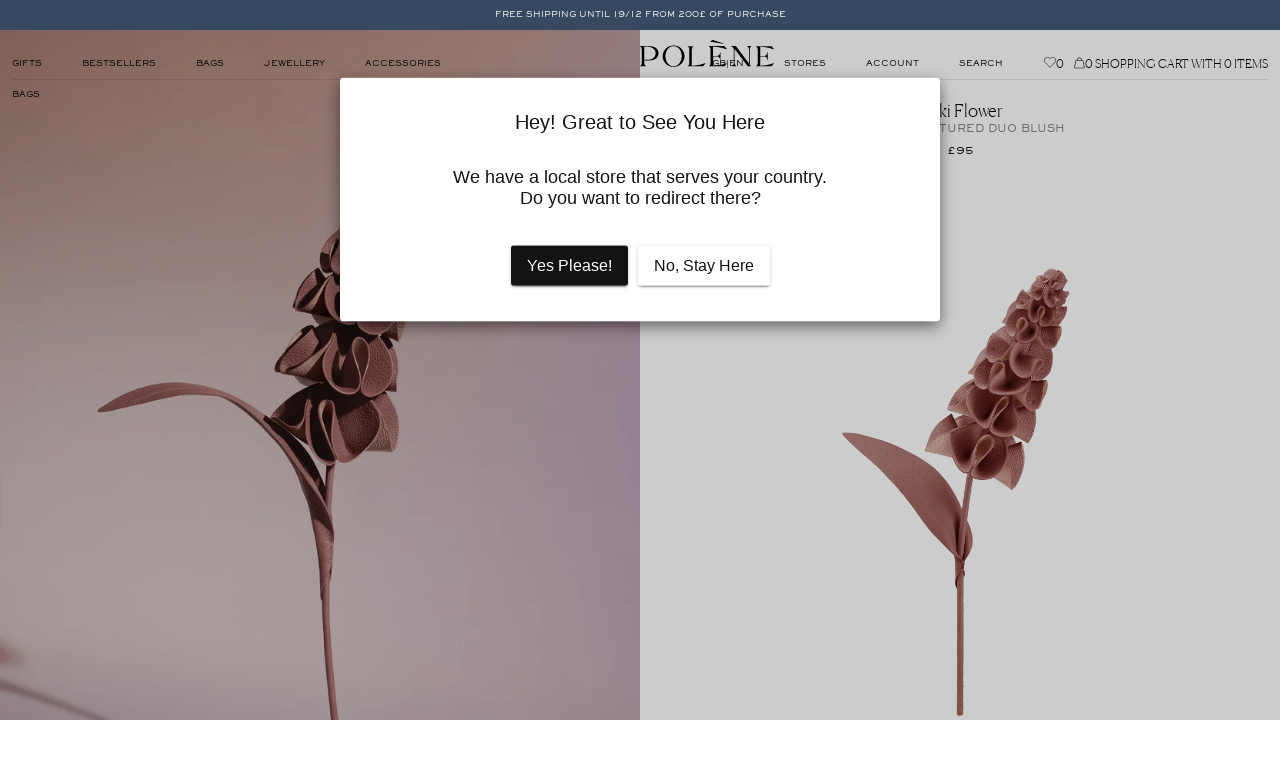

--- FILE ---
content_type: text/html; charset=utf-8
request_url: https://uk.polene-paris.com/products/flower-orki-blush-duo
body_size: 55611
content:


<!doctype html>



<html
	class='no-js'
	lang='en'
	dir='ltr'
	data-template='product'
>
	<head>
		<link href="//uk.polene-paris.com/cdn/shop/t/36/assets/include-main.css?v=112841258817213700901764257294" rel="stylesheet" type="text/css" media="all" />

<script src='//uk.polene-paris.com/cdn/shop/t/36/assets/polene-vendor.js?v=28012215555915939341763646209' defer></script>

<script src='//uk.polene-paris.com/cdn/shop/t/36/assets/polene-libs.js?v=59679663808091452241763646209' defer></script>

<script src='//uk.polene-paris.com/cdn/shop/t/36/assets/include-main.js?v=33116287414009881301764067472' defer></script>
		<script src='//uk.polene-paris.com/cdn/shop/t/36/assets/include-product.js?v=49908226876561856571764067473' defer></script>
	





	<script src='https://repo.power.xyz/viewer-sdk/1.0/power.viewer.sdk.js' defer type='module'></script>




		<meta charset='utf-8'>
		<meta http-equiv='X-UA-Compatible' content='IE=edge'>
		<meta name='viewport' content='width=device-width,initial-scale=1'>
		<meta name='theme-color' content=''>

		<link rel='canonical' href='https://uk.polene-paris.com/products/flower-orki-blush-duo'>
<link
				rel='icon'
				type='image/png'
				href='//uk.polene-paris.com/cdn/shop/files/polene-favicon.png?crop=center&height=32&v=1684242432&width=32'
			><title>
			Polène | Flower - Orki - Textured Duo Blush
</title>

		
			<meta name='description' content='From the Plèi collection, made entirely from upcycled leather off-cuts, the “Orki” flower is a dreamlike plant. This flower resembles wisteria with its eight-tiered conical shape and sloping stem. In a duo of leathers, its circular petals of decreasing size are folded and hand-stitched together, evoking the elegance of an orchid. A slender leaf is stitched along the leather-covered stem. This flower can be displayed in a bud vase, with other leather flowers, or in a bouquet of dried flowers.'>
		

		

<meta property='og:site_name' content='Polène'>
<meta property='og:url' content='https://uk.polene-paris.com/products/flower-orki-blush-duo'>
<meta property='og:title' content='Polène | Flower - Orki - Textured Duo Blush'>
<meta property='og:type' content='product'>
<meta property='og:description' content='From the Plèi collection, made entirely from upcycled leather off-cuts, the “Orki” flower is a dreamlike plant. This flower resembles wisteria with its eight-tiered conical shape and sloping stem. In a duo of leathers, its circular petals of decreasing size are folded and hand-stitched together, evoking the elegance of an orchid. A slender leaf is stitched along the leather-covered stem. This flower can be displayed in a bud vase, with other leather flowers, or in a bouquet of dried flowers.'><meta property='og:image' content='http://uk.polene-paris.com/cdn/shop/files/packshot-front_orki-duo-blush_e42f7d2b-b37f-4276-8170-20471f63c069.png?v=1712590501'>
	<meta property='og:image:secure_url' content='https://uk.polene-paris.com/cdn/shop/files/packshot-front_orki-duo-blush_e42f7d2b-b37f-4276-8170-20471f63c069.png?v=1712590501'>
	<meta property='og:image:width' content='1000'>
	<meta property='og:image:height' content='1144'><meta property='og:price:amount' content='95.00'>
	<meta property='og:price:currency' content='GBP'><meta name='twitter:card' content='summary_large_image'>
<meta name='twitter:title' content='Polène | Flower - Orki - Textured Duo Blush'>
<meta name='twitter:description' content='From the Plèi collection, made entirely from upcycled leather off-cuts, the “Orki” flower is a dreamlike plant. This flower resembles wisteria with its eight-tiered conical shape and sloping stem. In a duo of leathers, its circular petals of decreasing size are folded and hand-stitched together, evoking the elegance of an orchid. A slender leaf is stitched along the leather-covered stem. This flower can be displayed in a bud vase, with other leather flowers, or in a bouquet of dried flowers.'>


		<script>window.performance && window.performance.mark && window.performance.mark('shopify.content_for_header.start');</script><meta id="shopify-digital-wallet" name="shopify-digital-wallet" content="/22657826893/digital_wallets/dialog">
<meta name="shopify-checkout-api-token" content="e5d2415341bc55e799a3067f538fe766">
<link rel="alternate" type="application/json+oembed" href="https://uk.polene-paris.com/products/flower-orki-blush-duo.oembed">
<script async="async" src="/checkouts/internal/preloads.js?locale=en-GB"></script>
<link rel="preconnect" href="https://shop.app" crossorigin="anonymous">
<script async="async" src="https://shop.app/checkouts/internal/preloads.js?locale=en-GB&shop_id=22657826893" crossorigin="anonymous"></script>
<script id="apple-pay-shop-capabilities" type="application/json">{"shopId":22657826893,"countryCode":"GB","currencyCode":"GBP","merchantCapabilities":["supports3DS"],"merchantId":"gid:\/\/shopify\/Shop\/22657826893","merchantName":"Polène","requiredBillingContactFields":["postalAddress","email","phone"],"requiredShippingContactFields":["postalAddress","email","phone"],"shippingType":"shipping","supportedNetworks":["visa","maestro","masterCard","discover","elo"],"total":{"type":"pending","label":"Polène","amount":"1.00"},"shopifyPaymentsEnabled":true,"supportsSubscriptions":true}</script>
<script id="shopify-features" type="application/json">{"accessToken":"e5d2415341bc55e799a3067f538fe766","betas":["rich-media-storefront-analytics"],"domain":"uk.polene-paris.com","predictiveSearch":true,"shopId":22657826893,"locale":"en"}</script>
<script>var Shopify = Shopify || {};
Shopify.shop = "uk-polene.myshopify.com";
Shopify.locale = "en";
Shopify.currency = {"active":"GBP","rate":"1.0"};
Shopify.country = "GB";
Shopify.theme = {"name":"polene\/store\/uk-polene","id":169185116509,"schema_name":"Polene","schema_version":"0.0.1","theme_store_id":null,"role":"main"};
Shopify.theme.handle = "null";
Shopify.theme.style = {"id":null,"handle":null};
Shopify.cdnHost = "uk.polene-paris.com/cdn";
Shopify.routes = Shopify.routes || {};
Shopify.routes.root = "/";</script>
<script type="module">!function(o){(o.Shopify=o.Shopify||{}).modules=!0}(window);</script>
<script>!function(o){function n(){var o=[];function n(){o.push(Array.prototype.slice.apply(arguments))}return n.q=o,n}var t=o.Shopify=o.Shopify||{};t.loadFeatures=n(),t.autoloadFeatures=n()}(window);</script>
<script>
  window.ShopifyPay = window.ShopifyPay || {};
  window.ShopifyPay.apiHost = "shop.app\/pay";
  window.ShopifyPay.redirectState = null;
</script>
<script id="shop-js-analytics" type="application/json">{"pageType":"product"}</script>
<script defer="defer" async type="module" src="//uk.polene-paris.com/cdn/shopifycloud/shop-js/modules/v2/client.init-shop-cart-sync_D0dqhulL.en.esm.js"></script>
<script defer="defer" async type="module" src="//uk.polene-paris.com/cdn/shopifycloud/shop-js/modules/v2/chunk.common_CpVO7qML.esm.js"></script>
<script type="module">
  await import("//uk.polene-paris.com/cdn/shopifycloud/shop-js/modules/v2/client.init-shop-cart-sync_D0dqhulL.en.esm.js");
await import("//uk.polene-paris.com/cdn/shopifycloud/shop-js/modules/v2/chunk.common_CpVO7qML.esm.js");

  window.Shopify.SignInWithShop?.initShopCartSync?.({"fedCMEnabled":true,"windoidEnabled":true});

</script>
<script>
  window.Shopify = window.Shopify || {};
  if (!window.Shopify.featureAssets) window.Shopify.featureAssets = {};
  window.Shopify.featureAssets['shop-js'] = {"shop-cart-sync":["modules/v2/client.shop-cart-sync_D9bwt38V.en.esm.js","modules/v2/chunk.common_CpVO7qML.esm.js"],"init-fed-cm":["modules/v2/client.init-fed-cm_BJ8NPuHe.en.esm.js","modules/v2/chunk.common_CpVO7qML.esm.js"],"init-shop-email-lookup-coordinator":["modules/v2/client.init-shop-email-lookup-coordinator_pVrP2-kG.en.esm.js","modules/v2/chunk.common_CpVO7qML.esm.js"],"shop-cash-offers":["modules/v2/client.shop-cash-offers_CNh7FWN-.en.esm.js","modules/v2/chunk.common_CpVO7qML.esm.js","modules/v2/chunk.modal_DKF6x0Jh.esm.js"],"init-shop-cart-sync":["modules/v2/client.init-shop-cart-sync_D0dqhulL.en.esm.js","modules/v2/chunk.common_CpVO7qML.esm.js"],"init-windoid":["modules/v2/client.init-windoid_DaoAelzT.en.esm.js","modules/v2/chunk.common_CpVO7qML.esm.js"],"shop-toast-manager":["modules/v2/client.shop-toast-manager_1DND8Tac.en.esm.js","modules/v2/chunk.common_CpVO7qML.esm.js"],"pay-button":["modules/v2/client.pay-button_CFeQi1r6.en.esm.js","modules/v2/chunk.common_CpVO7qML.esm.js"],"shop-button":["modules/v2/client.shop-button_Ca94MDdQ.en.esm.js","modules/v2/chunk.common_CpVO7qML.esm.js"],"shop-login-button":["modules/v2/client.shop-login-button_DPYNfp1Z.en.esm.js","modules/v2/chunk.common_CpVO7qML.esm.js","modules/v2/chunk.modal_DKF6x0Jh.esm.js"],"avatar":["modules/v2/client.avatar_BTnouDA3.en.esm.js"],"shop-follow-button":["modules/v2/client.shop-follow-button_BMKh4nJE.en.esm.js","modules/v2/chunk.common_CpVO7qML.esm.js","modules/v2/chunk.modal_DKF6x0Jh.esm.js"],"init-customer-accounts-sign-up":["modules/v2/client.init-customer-accounts-sign-up_CJXi5kRN.en.esm.js","modules/v2/client.shop-login-button_DPYNfp1Z.en.esm.js","modules/v2/chunk.common_CpVO7qML.esm.js","modules/v2/chunk.modal_DKF6x0Jh.esm.js"],"init-shop-for-new-customer-accounts":["modules/v2/client.init-shop-for-new-customer-accounts_BoBxkgWu.en.esm.js","modules/v2/client.shop-login-button_DPYNfp1Z.en.esm.js","modules/v2/chunk.common_CpVO7qML.esm.js","modules/v2/chunk.modal_DKF6x0Jh.esm.js"],"init-customer-accounts":["modules/v2/client.init-customer-accounts_DCuDTzpR.en.esm.js","modules/v2/client.shop-login-button_DPYNfp1Z.en.esm.js","modules/v2/chunk.common_CpVO7qML.esm.js","modules/v2/chunk.modal_DKF6x0Jh.esm.js"],"checkout-modal":["modules/v2/client.checkout-modal_U_3e4VxF.en.esm.js","modules/v2/chunk.common_CpVO7qML.esm.js","modules/v2/chunk.modal_DKF6x0Jh.esm.js"],"lead-capture":["modules/v2/client.lead-capture_DEgn0Z8u.en.esm.js","modules/v2/chunk.common_CpVO7qML.esm.js","modules/v2/chunk.modal_DKF6x0Jh.esm.js"],"shop-login":["modules/v2/client.shop-login_CoM5QKZ_.en.esm.js","modules/v2/chunk.common_CpVO7qML.esm.js","modules/v2/chunk.modal_DKF6x0Jh.esm.js"],"payment-terms":["modules/v2/client.payment-terms_BmrqWn8r.en.esm.js","modules/v2/chunk.common_CpVO7qML.esm.js","modules/v2/chunk.modal_DKF6x0Jh.esm.js"]};
</script>
<script>(function() {
  var isLoaded = false;
  function asyncLoad() {
    if (isLoaded) return;
    isLoaded = true;
    var urls = ["https:\/\/intg.snapchat.com\/shopify\/shopify-scevent.js?id=96b1f2f8-2b11-4457-a7e1-7ba456feec86\u0026shop=uk-polene.myshopify.com","https:\/\/d1hcrjcdtouu7e.cloudfront.net\/js\/gdpr_cookie_consent.min.js?shop=uk-polene.myshopify.com","https:\/\/storage.nfcube.com\/instafeed-a88249990611baa086eb945b0fc3d63e.js?shop=uk-polene.myshopify.com","\/\/app.backinstock.org\/widget\/34441_1746005671.js?category=bis\u0026v=6\u0026shop=uk-polene.myshopify.com","https:\/\/s3.eu-west-1.amazonaws.com\/production-klarna-il-shopify-osm\/0b7fe7c4a98ef8166eeafee767bc667686567a25\/uk-polene.myshopify.com-1763649416225.js?shop=uk-polene.myshopify.com","\/\/cdn.shopify.com\/proxy\/739ca3c36d7140655ab671afe75ee2bddfbec19db54f84b083e4c0c3e5762699\/web.baback.co\/internal\/v2\/shopify-embed?shop=uk-polene.myshopify.com\u0026sp-cache-control=cHVibGljLCBtYXgtYWdlPTkwMA"];
    for (var i = 0; i < urls.length; i++) {
      var s = document.createElement('script');
      s.type = 'text/javascript';
      s.async = true;
      s.src = urls[i];
      var x = document.getElementsByTagName('script')[0];
      x.parentNode.insertBefore(s, x);
    }
  };
  if(window.attachEvent) {
    window.attachEvent('onload', asyncLoad);
  } else {
    window.addEventListener('load', asyncLoad, false);
  }
})();</script>
<script id="__st">var __st={"a":22657826893,"offset":3600,"reqid":"b1ebe52d-e165-48c2-b635-a271d1f3a983-1765176570","pageurl":"uk.polene-paris.com\/products\/flower-orki-blush-duo","u":"c68e3f565af4","p":"product","rtyp":"product","rid":9084980527453};</script>
<script>window.ShopifyPaypalV4VisibilityTracking = true;</script>
<script id="form-persister">!function(){'use strict';const t='contact',e='new_comment',n=[[t,t],['blogs',e],['comments',e],[t,'customer']],o='password',r='form_key',c=['recaptcha-v3-token','g-recaptcha-response','h-captcha-response',o],s=()=>{try{return window.sessionStorage}catch{return}},i='__shopify_v',u=t=>t.elements[r],a=function(){const t=[...n].map((([t,e])=>`form[action*='/${t}']:not([data-nocaptcha='true']) input[name='form_type'][value='${e}']`)).join(',');var e;return e=t,()=>e?[...document.querySelectorAll(e)].map((t=>t.form)):[]}();function m(t){const e=u(t);a().includes(t)&&(!e||!e.value)&&function(t){try{if(!s())return;!function(t){const e=s();if(!e)return;const n=u(t);if(!n)return;const o=n.value;o&&e.removeItem(o)}(t);const e=Array.from(Array(32),(()=>Math.random().toString(36)[2])).join('');!function(t,e){u(t)||t.append(Object.assign(document.createElement('input'),{type:'hidden',name:r})),t.elements[r].value=e}(t,e),function(t,e){const n=s();if(!n)return;const r=[...t.querySelectorAll(`input[type='${o}']`)].map((({name:t})=>t)),u=[...c,...r],a={};for(const[o,c]of new FormData(t).entries())u.includes(o)||(a[o]=c);n.setItem(e,JSON.stringify({[i]:1,action:t.action,data:a}))}(t,e)}catch(e){console.error('failed to persist form',e)}}(t)}const f=t=>{if('true'===t.dataset.persistBound)return;const e=function(t,e){const n=function(t){return'function'==typeof t.submit?t.submit:HTMLFormElement.prototype.submit}(t).bind(t);return function(){let t;return()=>{t||(t=!0,(()=>{try{e(),n()}catch(t){(t=>{console.error('form submit failed',t)})(t)}})(),setTimeout((()=>t=!1),250))}}()}(t,(()=>{m(t)}));!function(t,e){if('function'==typeof t.submit&&'function'==typeof e)try{t.submit=e}catch{}}(t,e),t.addEventListener('submit',(t=>{t.preventDefault(),e()})),t.dataset.persistBound='true'};!function(){function t(t){const e=(t=>{const e=t.target;return e instanceof HTMLFormElement?e:e&&e.form})(t);e&&m(e)}document.addEventListener('submit',t),document.addEventListener('DOMContentLoaded',(()=>{const e=a();for(const t of e)f(t);var n;n=document.body,new window.MutationObserver((t=>{for(const e of t)if('childList'===e.type&&e.addedNodes.length)for(const t of e.addedNodes)1===t.nodeType&&'FORM'===t.tagName&&a().includes(t)&&f(t)})).observe(n,{childList:!0,subtree:!0,attributes:!1}),document.removeEventListener('submit',t)}))}()}();</script>
<script integrity="sha256-52AcMU7V7pcBOXWImdc/TAGTFKeNjmkeM1Pvks/DTgc=" data-source-attribution="shopify.loadfeatures" defer="defer" src="//uk.polene-paris.com/cdn/shopifycloud/storefront/assets/storefront/load_feature-81c60534.js" crossorigin="anonymous"></script>
<script crossorigin="anonymous" defer="defer" src="//uk.polene-paris.com/cdn/shopifycloud/storefront/assets/shopify_pay/storefront-65b4c6d7.js?v=20250812"></script>
<script data-source-attribution="shopify.dynamic_checkout.dynamic.init">var Shopify=Shopify||{};Shopify.PaymentButton=Shopify.PaymentButton||{isStorefrontPortableWallets:!0,init:function(){window.Shopify.PaymentButton.init=function(){};var t=document.createElement("script");t.src="https://uk.polene-paris.com/cdn/shopifycloud/portable-wallets/latest/portable-wallets.en.js",t.type="module",document.head.appendChild(t)}};
</script>
<script data-source-attribution="shopify.dynamic_checkout.buyer_consent">
  function portableWalletsHideBuyerConsent(e){var t=document.getElementById("shopify-buyer-consent"),n=document.getElementById("shopify-subscription-policy-button");t&&n&&(t.classList.add("hidden"),t.setAttribute("aria-hidden","true"),n.removeEventListener("click",e))}function portableWalletsShowBuyerConsent(e){var t=document.getElementById("shopify-buyer-consent"),n=document.getElementById("shopify-subscription-policy-button");t&&n&&(t.classList.remove("hidden"),t.removeAttribute("aria-hidden"),n.addEventListener("click",e))}window.Shopify?.PaymentButton&&(window.Shopify.PaymentButton.hideBuyerConsent=portableWalletsHideBuyerConsent,window.Shopify.PaymentButton.showBuyerConsent=portableWalletsShowBuyerConsent);
</script>
<script data-source-attribution="shopify.dynamic_checkout.cart.bootstrap">document.addEventListener("DOMContentLoaded",(function(){function t(){return document.querySelector("shopify-accelerated-checkout-cart, shopify-accelerated-checkout")}if(t())Shopify.PaymentButton.init();else{new MutationObserver((function(e,n){t()&&(Shopify.PaymentButton.init(),n.disconnect())})).observe(document.body,{childList:!0,subtree:!0})}}));
</script>
<link id="shopify-accelerated-checkout-styles" rel="stylesheet" media="screen" href="https://uk.polene-paris.com/cdn/shopifycloud/portable-wallets/latest/accelerated-checkout-backwards-compat.css" crossorigin="anonymous">
<style id="shopify-accelerated-checkout-cart">
        #shopify-buyer-consent {
  margin-top: 1em;
  display: inline-block;
  width: 100%;
}

#shopify-buyer-consent.hidden {
  display: none;
}

#shopify-subscription-policy-button {
  background: none;
  border: none;
  padding: 0;
  text-decoration: underline;
  font-size: inherit;
  cursor: pointer;
}

#shopify-subscription-policy-button::before {
  box-shadow: none;
}

      </style>
<link rel="stylesheet" media="screen" href="//uk.polene-paris.com/cdn/shop/t/36/compiled_assets/styles.css?35124">
<script>window.performance && window.performance.mark && window.performance.mark('shopify.content_for_header.end');</script>

		
			<style>
		@font-face {
		font-family: 'Primary';
		src: url('//uk.polene-paris.com/cdn/shop/t/36/assets/canelaweb-light.woff2?v=22362501247991257521718015750') format('woff2')
		, url('//uk.polene-paris.com/cdn/shop/t/36/assets/canelaweb-light.woff?v=117617634928471949441718015752') format('woff');
		font-display: swap;
		font-weight: 300;
	}

	@font-face {
		font-family: 'Primary';
		src: url('//uk.polene-paris.com/cdn/shop/t/36/assets/canelaweb-thin.woff2?v=1005536381239132021718015750') format('woff2')
		, url('//uk.polene-paris.com/cdn/shop/t/36/assets/canelaweb-thin.woff?v=71774536682001452361718015752') format('woff');
		font-display: swap;
		font-weight: 250;
	}

	@font-face {
		font-family: 'Secondary';
		src: url('//uk.polene-paris.com/cdn/shop/t/36/assets/cormorantgaramond-regular.woff2?v=123077296897616672921718015750') format('woff2')
		, url('//uk.polene-paris.com/cdn/shop/t/36/assets/cormorantgaramond-regular.woff?v=86721638498080257821718015750') format('woff');
		font-display: swap;
		font-weight: 400;
	}

	@font-face {
		font-family: 'Secondary';
		src: url('//uk.polene-paris.com/cdn/shop/t/36/assets/cormorantgaramond-light.woff2?v=124066871256114803501718015750') format('woff2')
		, url('//uk.polene-paris.com/cdn/shop/t/36/assets/cormorantgaramond-light.woff?v=77747416579969315451718015751') format('woff');
		font-display: swap;
		font-weight: 300;
	}

	@font-face {
		font-family: 'Tertiary';
		src: url('//uk.polene-paris.com/cdn/shop/t/36/assets/sackers.woff2?v=81919609096508687861726494469') format('woff2')
		, url('//uk.polene-paris.com/cdn/shop/t/36/assets/sackers.woff?v=71583528323035008441726494468') format('woff');
		font-display: swap;
		font-weight: 500;
	}
</style>


			<style>
				:root {
					--primary: 'Primary', serif;
					--secondary: 'Secondary', serif;
					--tertiary: 'Tertiary', sans-serif;
				}
			</style>
		

		<script>
			window.isTouch = !!('ontouchstart' in window);
			if (!window.isTouch) {
				document.documentElement.className += ' no-touch';
			}
			document.documentElement.className = document.documentElement.className.replace('no-js', 'js');
			if (Shopify.designMode) {
				document.documentElement.classList.add('shopify-design-mode');
			}
		</script>

		<script type='text/javascript'>
			var MTUserId='0830cfb4-4d3c-4ca9-9cdc-c16fc9529777';
			var MTFontIds = new Array();
			                      MTFontIds.push("7200894");
			                                (function() {
			                                    var mtTracking = document.createElement('script');
			                                    mtTracking.type='text/javascript';
			                                    mtTracking.async='true';
			                                    mtTracking.src='//uk.polene-paris.com/cdn/shop/t/36/assets/mtiFontTrackingCode.js?v=87679039087493079681718015751';
			(document.getElementsByTagName('head')[0]||document.getElementsByTagName('body')[0]).appendChild(mtTracking);
			                                })();
		</script>
		




<script type='text/javascript'>
	window.P1 = {
	  klaviyo: {
	    public_key: "Uitvcd",
	    list_id: "UDzLC9"
	  },
	  behaviorInstances: {},
	  cart: {"note":null,"attributes":{},"original_total_price":0,"total_price":0,"total_discount":0,"total_weight":0.0,"item_count":0,"items":[],"requires_shipping":false,"currency":"GBP","items_subtotal_price":0,"cart_level_discount_applications":[],"checkout_charge_amount":0},
	  geoSettings: {
	    countryList: [{			"name": "France",			"country_code": "FR",			"polene_store":{"name":"FR","store_url":"https:\/\/www.polene-paris.com"},		},										{			"name": "United Kingdom",			"country_code": "GB",			"polene_store":{"name":"UK","store_url":"https:\/\/uk.polene-paris.com"},		},										{			"name": "Germany",			"country_code": "DE",			"polene_store":{"name":"DE","store_url":"https:\/\/de.polene-paris.com"},		},										{			"name": "Netherlands",			"country_code": "NL",			"polene_store":{"name":"NL","store_url":"https:\/\/nl.polene-paris.com"},		},										{			"name": "Spain",			"country_code": "ES",			"polene_store":{"name":"EURO","store_url":"https:\/\/euro.polene-paris.com"},		},										{			"name": "Italy",			"country_code": "IT",			"polene_store":{"name":"EURO","store_url":"https:\/\/euro.polene-paris.com"},		},										{			"name": "Denmark",			"country_code": "DK",			"polene_store":{"name":"DK","store_url":"https:\/\/dk.polene-paris.com"},		},										{			"name": "Sweden",			"country_code": "SE",			"polene_store":{"name":"EURO","store_url":"https:\/\/euro.polene-paris.com"},		},										{			"name": "Belgium",			"country_code": "BE",			"polene_store":{"name":"EURO","store_url":"https:\/\/euro.polene-paris.com"},		},										{			"name": "Poland",			"country_code": "PL",			"polene_store":{"name":"EURO","store_url":"https:\/\/euro.polene-paris.com"},		},										{			"name": "Switzerland",			"country_code": "CH",			"polene_store":{"name":"EURO","store_url":"https:\/\/euro.polene-paris.com"},		},										{			"name": "Rest of Europe",			"country_code": "IE",			"polene_store":{"name":"EURO","store_url":"https:\/\/euro.polene-paris.com"},		},											{			"name": "United States",			"country_code": "US",			"polene_store":{"name":"US","store_url":"https:\/\/eng.polene-paris.com"},		},										{			"name": "Canada",			"country_code": "CA",			"polene_store":{"name":"US","store_url":"https:\/\/eng.polene-paris.com"},		},											{			"name": "United Arab Emirates",			"country_code": "AE",			"polene_store":{"name":"US","store_url":"https:\/\/eng.polene-paris.com"},		},											{			"name": "Australia",			"country_code": "AU",			"polene_store":{"name":"AU","store_url":"https:\/\/au.polene-paris.com"},		},										{			"name": "South Korea",			"country_code": "KR",			"polene_store":{"name":"KR","store_url":"https:\/\/kr.polene-paris.com"},		},										{			"name": "Japan",			"country_code": "JP",			"polene_store":{"name":"JP","store_url":"https:\/\/jp.polene-paris.com"},		},										{			"name": "Hong Kong SAR",			"country_code": "HK",			"polene_store":{"name":"US","store_url":"https:\/\/eng.polene-paris.com"},		},										{			"name": "Singapore",			"country_code": "SG",			"polene_store":{"name":"US","store_url":"https:\/\/eng.polene-paris.com"},		},										{			"name": "Taiwan Region",			"country_code": "TW",			"polene_store":{"name":"US","store_url":"https:\/\/eng.polene-paris.com"},		},										{			"name": "Malaysia",			"country_code": "MY",			"polene_store":{"name":"US","store_url":"https:\/\/eng.polene-paris.com"},		},										{			"name": "China Mainland",			"country_code": "CN",			"polene_store":{"name":"CN","store_url":"https:\/\/www.polene-paris.com.cn"},		},											{			"name": "International",			"country_code": "AR",			"polene_store":{"name":"INTERNATIONAL","store_url":"https:\/\/\/eng.polene-paris.com"},		},],
	    localization: {
	      countryCode: "GB",
	      available_countries: ["AL","CY","KW","SA","AE","GB"]
	    }
	  },
	  themeSettings: {
	    googleMap: {
	      apiKey: "AIzaSyC1NBgiUGoUlgOdvPq19XOZCBurH39MQ1U"
	    },
	    devSettings: {
	      featureEnableCountrySelector: true,
	      featureEnableNewPromotedItems: false,
	    },
		customerAccount: {
			storefrontToken: "6a55e79d0532583b0215c79d9a96ed18"
		}
	  }
	};
</script>

	<!-- BEGIN app block: shopify://apps/eg-auto-add-to-cart/blocks/app-embed/0f7d4f74-1e89-4820-aec4-6564d7e535d2 -->










  
    <script async type="text/javascript" src="https://cdn.506.io/eg/script.js?shop=uk-polene.myshopify.com&v=5"></script>
  


 
  <meta id="easygift-shop" itemid="c2hvcF8kXzE3NjUxNzY1NzE=" content='{&quot;isInstalled&quot;:true,&quot;installedOn&quot;:&quot;2024-04-19T14:26:09.762Z&quot;,&quot;appVersion&quot;:&quot;3.0&quot;,&quot;subscriptionName&quot;:&quot;Standard&quot;,&quot;cartAnalytics&quot;:true,&quot;freeTrialEndsOn&quot;:null,&quot;settings&quot;:{&quot;reminderBannerStyle&quot;:{&quot;position&quot;:{&quot;horizontal&quot;:&quot;right&quot;,&quot;vertical&quot;:&quot;bottom&quot;},&quot;closingMode&quot;:&quot;doNotAutoClose&quot;,&quot;cssStyles&quot;:&quot;&quot;,&quot;displayAfter&quot;:5,&quot;headerText&quot;:&quot;&quot;,&quot;imageUrl&quot;:null,&quot;primaryColor&quot;:&quot;#000000&quot;,&quot;reshowBannerAfter&quot;:&quot;everyNewSession&quot;,&quot;selfcloseAfter&quot;:5,&quot;showImage&quot;:false,&quot;subHeaderText&quot;:&quot;&quot;},&quot;addedItemIdentifier&quot;:&quot;_Gifted&quot;,&quot;ignoreOtherAppLineItems&quot;:null,&quot;customVariantsInfoLifetimeMins&quot;:1440,&quot;redirectPath&quot;:null,&quot;ignoreNonStandardCartRequests&quot;:false,&quot;bannerStyle&quot;:{&quot;position&quot;:{&quot;horizontal&quot;:&quot;right&quot;,&quot;vertical&quot;:&quot;bottom&quot;},&quot;cssStyles&quot;:null,&quot;primaryColor&quot;:&quot;#000000&quot;},&quot;themePresetId&quot;:null,&quot;notificationStyle&quot;:{&quot;position&quot;:{&quot;horizontal&quot;:null,&quot;vertical&quot;:null},&quot;cssStyles&quot;:null,&quot;duration&quot;:null,&quot;hasCustomizations&quot;:false,&quot;primaryColor&quot;:null},&quot;fetchCartData&quot;:false,&quot;useLocalStorage&quot;:{&quot;enabled&quot;:false,&quot;expiryMinutes&quot;:null},&quot;popupStyle&quot;:{&quot;addButtonText&quot;:null,&quot;cssStyles&quot;:null,&quot;dismissButtonText&quot;:null,&quot;hasCustomizations&quot;:false,&quot;imageUrl&quot;:null,&quot;outOfStockButtonText&quot;:null,&quot;primaryColor&quot;:null,&quot;secondaryColor&quot;:null,&quot;showProductLink&quot;:false,&quot;subscriptionLabel&quot;:&quot;Subscription Plan&quot;},&quot;refreshAfterBannerClick&quot;:false,&quot;disableReapplyRules&quot;:false,&quot;disableReloadOnFailedAddition&quot;:false,&quot;autoReloadCartPage&quot;:false,&quot;ajaxRedirectPath&quot;:null,&quot;allowSimultaneousRequests&quot;:false,&quot;applyRulesOnCheckout&quot;:false,&quot;enableCartCtrlOverrides&quot;:true,&quot;scriptSettings&quot;:{&quot;branding&quot;:{&quot;show&quot;:false,&quot;removalRequestSent&quot;:null},&quot;productPageRedirection&quot;:{&quot;enabled&quot;:false,&quot;products&quot;:[],&quot;redirectionURL&quot;:&quot;\/&quot;},&quot;debugging&quot;:{&quot;enabled&quot;:false,&quot;enabledOn&quot;:null,&quot;stringifyObj&quot;:false},&quot;customCSS&quot;:null,&quot;delayUpdates&quot;:2000,&quot;decodePayload&quot;:false,&quot;hideAlertsOnFrontend&quot;:false,&quot;removeEGPropertyFromSplitActionLineItems&quot;:false,&quot;fetchProductInfoFromSavedDomain&quot;:false,&quot;enableBuyNowInterceptions&quot;:false,&quot;removeProductsAddedFromExpiredRules&quot;:false,&quot;useFinalPrice&quot;:false,&quot;hideGiftedPropertyText&quot;:false,&quot;fetchCartDataBeforeRequest&quot;:false}},&quot;translations&quot;:null,&quot;defaultLocale&quot;:&quot;en&quot;,&quot;shopDomain&quot;:&quot;uk.polene-paris.com&quot;}'>


<script defer>
  (async function() {
    try {

      const blockVersion = "v3"
      if (blockVersion != "v3") {
        return 
      }

      let metaErrorFlag = false;
      if (metaErrorFlag) {
        return
      }

      // Parse metafields as JSON
      const metafields = {"easygift-rule-662607c005b12ac17ba06b5a":{"schedule":{"enabled":false,"starts":null,"ends":null},"trigger":{"productTags":{"targets":[],"collectionInfo":null,"sellingPlan":null},"type":"cartValue","minCartValue":600,"hasUpperCartValue":false,"upperCartValue":null,"products":[],"collections":[],"condition":null,"conditionMin":null,"conditionMax":null,"collectionSellingPlanType":null},"action":{"notification":{"enabled":false,"headerText":null,"subHeaderText":null,"showImage":false,"imageUrl":""},"discount":{"type":"shpAutomatic","title":"With purchases of 600€ or over, you will receive Polène's limited edition pop-up book.","code":null,"id":"gid:\/\/shopify\/DiscountAutomaticNode\/1646547501405","createdByEasyGift":false,"issue":null,"easygiftAppDiscount":false,"value":null,"discountType":null},"popupOptions":{"showVariantsSeparately":false,"headline":null,"subHeadline":null,"showItemsPrice":false,"popupDismissable":false,"subscriptionLabel":"Subscription Plan","imageUrl":null,"persistPopup":false,"rewardQuantity":1,"showDiscountedPrice":false,"hideOOSItems":false},"banner":{"redirectLink":null,"enabled":false,"headerText":null,"subHeaderText":null,"showImage":false,"imageUrl":null,"displayAfter":"5","closingMode":"doNotAutoClose","selfcloseAfter":"5","reshowBannerAfter":"everyNewSession"},"type":"addAutomatically","products":[{"name":"Book Pop up - Voyage autour du pli - Default Title","variantId":"50745196380509","variantGid":"gid:\/\/shopify\/ProductVariant\/50745196380509","productGid":"gid:\/\/shopify\/Product\/9141065187677","quantity":1,"handle":"book-pop-up-voyage-autour-du-pli","price":"40.00","alerts":[{"type":"outOfStock","triggered":false}]}],"limit":2,"preventProductRemoval":false,"addAvailableProducts":false},"targeting":{"link":{"destination":null,"data":null,"cookieLifetime":14},"additionalCriteria":{"geo":{"include":[],"exclude":[]},"hasOrderCountMax":false,"orderCountMax":null,"hasTotalSpentMax":null,"totalSpentMax":null,"type":null,"customerTags":[],"customerTagsExcluded":[],"customerId":[],"orderCount":null,"totalSpent":null},"type":"all"},"settings":{"worksInReverse":true,"runsOncePerSession":false,"preventAddedItemPurchase":false,"showReminderBanner":false},"translations":null,"_id":"662607c005b12ac17ba06b5a","name":"With purchases of 600€ or over, you will receive Polènes limited edition pop-up book","store":"66227efac8452b31e7f28ac6","shop":"uk-polene","active":true,"createdAt":"2024-04-22T06:46:24.112Z","updatedAt":"2025-08-14T13:38:44.512Z","__v":0}};

      // Process metafields in JavaScript
      let savedRulesArray = [];
      for (const [key, value] of Object.entries(metafields)) {
        if (value) {
          for (const prop in value) {
            // avoiding Object.Keys for performance gain -- no need to make an array of keys.
            savedRulesArray.push(value);
            break;
          }
        }
      }

      const metaTag = document.createElement('meta');
      metaTag.id = 'easygift-rules'; 
      metaTag.content = JSON.stringify(savedRulesArray);
      metaTag.setAttribute('itemid', 'cnVsZXNfJF8xNzY1MTc2NTcx');
  
      document.head.appendChild(metaTag);
      } catch (err) {
        
      }
  })();
</script>


  <script type="text/javascript" defer>

    (function () {
      try {
        window.EG_INFO = window.EG_INFO || {};
        var shopInfo = {"isInstalled":true,"installedOn":"2024-04-19T14:26:09.762Z","appVersion":"3.0","subscriptionName":"Standard","cartAnalytics":true,"freeTrialEndsOn":null,"settings":{"reminderBannerStyle":{"position":{"horizontal":"right","vertical":"bottom"},"closingMode":"doNotAutoClose","cssStyles":"","displayAfter":5,"headerText":"","imageUrl":null,"primaryColor":"#000000","reshowBannerAfter":"everyNewSession","selfcloseAfter":5,"showImage":false,"subHeaderText":""},"addedItemIdentifier":"_Gifted","ignoreOtherAppLineItems":null,"customVariantsInfoLifetimeMins":1440,"redirectPath":null,"ignoreNonStandardCartRequests":false,"bannerStyle":{"position":{"horizontal":"right","vertical":"bottom"},"cssStyles":null,"primaryColor":"#000000"},"themePresetId":null,"notificationStyle":{"position":{"horizontal":null,"vertical":null},"cssStyles":null,"duration":null,"hasCustomizations":false,"primaryColor":null},"fetchCartData":false,"useLocalStorage":{"enabled":false,"expiryMinutes":null},"popupStyle":{"addButtonText":null,"cssStyles":null,"dismissButtonText":null,"hasCustomizations":false,"imageUrl":null,"outOfStockButtonText":null,"primaryColor":null,"secondaryColor":null,"showProductLink":false,"subscriptionLabel":"Subscription Plan"},"refreshAfterBannerClick":false,"disableReapplyRules":false,"disableReloadOnFailedAddition":false,"autoReloadCartPage":false,"ajaxRedirectPath":null,"allowSimultaneousRequests":false,"applyRulesOnCheckout":false,"enableCartCtrlOverrides":true,"scriptSettings":{"branding":{"show":false,"removalRequestSent":null},"productPageRedirection":{"enabled":false,"products":[],"redirectionURL":"\/"},"debugging":{"enabled":false,"enabledOn":null,"stringifyObj":false},"customCSS":null,"delayUpdates":2000,"decodePayload":false,"hideAlertsOnFrontend":false,"removeEGPropertyFromSplitActionLineItems":false,"fetchProductInfoFromSavedDomain":false,"enableBuyNowInterceptions":false,"removeProductsAddedFromExpiredRules":false,"useFinalPrice":false,"hideGiftedPropertyText":false,"fetchCartDataBeforeRequest":false}},"translations":null,"defaultLocale":"en","shopDomain":"uk.polene-paris.com"};
        var productRedirectionEnabled = shopInfo.settings.scriptSettings.productPageRedirection.enabled;
        if (["Unlimited", "Enterprise"].includes(shopInfo.subscriptionName) && productRedirectionEnabled) {
          var products = shopInfo.settings.scriptSettings.productPageRedirection.products;
          if (products.length > 0) {
            var productIds = products.map(function(prod) {
              var productGid = prod.id;
              var productIdNumber = parseInt(productGid.split('/').pop());
              return productIdNumber;
            });
            var productInfo = {"id":9084980527453,"title":"Orki Flower - Textured Duo Blush","handle":"flower-orki-blush-duo","description":"\u003cp\u003eFrom the Plèi collection, made entirely from upcycled leather off-cuts, the “Orki” flower is a dreamlike plant. This flower resembles wisteria with its eight-tiered conical shape and sloping stem. In a duo of leathers, its circular petals of decreasing size are folded and hand-stitched together, evoking the elegance of an orchid. A slender leaf is stitched along the leather-covered stem. \u003cbr\u003eThis flower can be displayed in a bud vase, with other leather flowers, or in a bouquet of dried flowers.\u003c\/p\u003e","published_at":"2024-04-26T09:00:10+02:00","created_at":"2024-03-29T15:31:15+01:00","vendor":"Polène","type":"Flowers","tags":["All","color_multicolor","color_pink","family_orki-flowers","LABEL:OOS","material_textured-leather","plèi","type_accessories","type_flowers","Women","Womens"],"price":9500,"price_min":9500,"price_max":9500,"available":false,"price_varies":false,"compare_at_price":null,"compare_at_price_min":0,"compare_at_price_max":0,"compare_at_price_varies":false,"variants":[{"id":50497964245341,"title":"Default Title","option1":"Default Title","option2":null,"option3":null,"sku":"BVA0080DGRPI454","requires_shipping":true,"taxable":true,"featured_image":null,"available":false,"name":"Orki Flower - Textured Duo Blush","public_title":null,"options":["Default Title"],"price":9500,"weight":500,"compare_at_price":null,"inventory_management":"shopify","barcode":"3760346179798","requires_selling_plan":false,"selling_plan_allocations":[],"quantity_rule":{"min":1,"max":null,"increment":1}}],"images":["\/\/uk.polene-paris.com\/cdn\/shop\/files\/packshot-front_orki-duo-blush_e42f7d2b-b37f-4276-8170-20471f63c069.png?v=1712590501","\/\/uk.polene-paris.com\/cdn\/shop\/files\/150_ORKI-BLUSH_00492000x2800px.jpg?v=1712644262","\/\/uk.polene-paris.com\/cdn\/shop\/files\/150_ORKI-BLUSH_0071-DETAIL_22000x2800px.jpg?v=1712644264","\/\/uk.polene-paris.com\/cdn\/shop\/files\/150_ORKI-BLUSH_0066-DETAIL2000x2800px.jpg?v=1712644264"],"featured_image":"\/\/uk.polene-paris.com\/cdn\/shop\/files\/packshot-front_orki-duo-blush_e42f7d2b-b37f-4276-8170-20471f63c069.png?v=1712590501","options":["Title"],"media":[{"alt":null,"id":48314983842141,"position":1,"preview_image":{"aspect_ratio":0.874,"height":1144,"width":1000,"src":"\/\/uk.polene-paris.com\/cdn\/shop\/files\/packshot-front_orki-duo-blush_e42f7d2b-b37f-4276-8170-20471f63c069.png?v=1712590501"},"aspect_ratio":0.874,"height":1144,"media_type":"image","src":"\/\/uk.polene-paris.com\/cdn\/shop\/files\/packshot-front_orki-duo-blush_e42f7d2b-b37f-4276-8170-20471f63c069.png?v=1712590501","width":1000},{"alt":null,"id":48322743402845,"position":2,"preview_image":{"aspect_ratio":0.714,"height":2800,"width":2000,"src":"\/\/uk.polene-paris.com\/cdn\/shop\/files\/150_ORKI-BLUSH_00492000x2800px.jpg?v=1712644262"},"aspect_ratio":0.714,"height":2800,"media_type":"image","src":"\/\/uk.polene-paris.com\/cdn\/shop\/files\/150_ORKI-BLUSH_00492000x2800px.jpg?v=1712644262","width":2000},{"alt":null,"id":48322743468381,"position":3,"preview_image":{"aspect_ratio":0.714,"height":2800,"width":2000,"src":"\/\/uk.polene-paris.com\/cdn\/shop\/files\/150_ORKI-BLUSH_0071-DETAIL_22000x2800px.jpg?v=1712644264"},"aspect_ratio":0.714,"height":2800,"media_type":"image","src":"\/\/uk.polene-paris.com\/cdn\/shop\/files\/150_ORKI-BLUSH_0071-DETAIL_22000x2800px.jpg?v=1712644264","width":2000},{"alt":null,"id":48322743435613,"position":4,"preview_image":{"aspect_ratio":0.714,"height":2800,"width":2000,"src":"\/\/uk.polene-paris.com\/cdn\/shop\/files\/150_ORKI-BLUSH_0066-DETAIL2000x2800px.jpg?v=1712644264"},"aspect_ratio":0.714,"height":2800,"media_type":"image","src":"\/\/uk.polene-paris.com\/cdn\/shop\/files\/150_ORKI-BLUSH_0066-DETAIL2000x2800px.jpg?v=1712644264","width":2000}],"requires_selling_plan":false,"selling_plan_groups":[],"content":"\u003cp\u003eFrom the Plèi collection, made entirely from upcycled leather off-cuts, the “Orki” flower is a dreamlike plant. This flower resembles wisteria with its eight-tiered conical shape and sloping stem. In a duo of leathers, its circular petals of decreasing size are folded and hand-stitched together, evoking the elegance of an orchid. A slender leaf is stitched along the leather-covered stem. \u003cbr\u003eThis flower can be displayed in a bud vase, with other leather flowers, or in a bouquet of dried flowers.\u003c\/p\u003e"};
            var isProductInList = productIds.includes(productInfo.id);
            if (isProductInList) {
              var redirectionURL = shopInfo.settings.scriptSettings.productPageRedirection.redirectionURL;
              if (redirectionURL) {
                window.location = redirectionURL;
              }
            }
          }
        }

        

          var rawPriceString = "95.00";
    
          rawPriceString = rawPriceString.trim();
    
          var normalisedPrice;

          function processNumberString(str) {
            // Helper to find the rightmost index of '.', ',' or "'"
            const lastDot = str.lastIndexOf('.');
            const lastComma = str.lastIndexOf(',');
            const lastApostrophe = str.lastIndexOf("'");
            const lastIndex = Math.max(lastDot, lastComma, lastApostrophe);

            // If no punctuation, remove any stray spaces and return
            if (lastIndex === -1) {
              return str.replace(/[.,'\s]/g, '');
            }

            // Extract parts
            const before = str.slice(0, lastIndex).replace(/[.,'\s]/g, '');
            const after = str.slice(lastIndex + 1).replace(/[.,'\s]/g, '');

            // If the after part is 1 or 2 digits, treat as decimal
            if (after.length > 0 && after.length <= 2) {
              return `${before}.${after}`;
            }

            // Otherwise treat as integer with thousands separator removed
            return before + after;
          }

          normalisedPrice = processNumberString(rawPriceString)

          window.EG_INFO["50497964245341"] = {
            "price": `${normalisedPrice}`,
            "presentmentPrices": {
              "edges": [
                {
                  "node": {
                    "price": {
                      "amount": `${normalisedPrice}`,
                      "currencyCode": "GBP"
                    }
                  }
                }
              ]
            },
            "sellingPlanGroups": {
              "edges": [
                
              ]
            },
            "product": {
              "id": "gid://shopify/Product/9084980527453",
              "tags": ["All","color_multicolor","color_pink","family_orki-flowers","LABEL:OOS","material_textured-leather","plèi","type_accessories","type_flowers","Women","Womens"],
              "collections": {
                "pageInfo": {
                  "hasNextPage": false
                },
                "edges": [
                  
                    {
                      "node": {
                        "id": "gid://shopify/Collection/602125533533"
                      }
                    },
                  
                    {
                      "node": {
                        "id": "gid://shopify/Collection/600575607133"
                      }
                    },
                  
                    {
                      "node": {
                        "id": "gid://shopify/Collection/261054890061"
                      }
                    },
                  
                    {
                      "node": {
                        "id": "gid://shopify/Collection/624210116957"
                      }
                    },
                  
                    {
                      "node": {
                        "id": "gid://shopify/Collection/602905248093"
                      }
                    },
                  
                    {
                      "node": {
                        "id": "gid://shopify/Collection/626884444509"
                      }
                    },
                  
                    {
                      "node": {
                        "id": "gid://shopify/Collection/624254648669"
                      }
                    }
                  
                ]
              }
            },
            "id": "50497964245341",
            "timestamp": 1765176571
          };
        
      } catch(err) {
      return
    }})()
  </script>


<!-- END app block --><!-- BEGIN app block: shopify://apps/shopstream/blocks/video-stream-core/a793a1f6-c1d8-4e27-a475-444636de3707 --><!-- DNS prefetch for streaming server -->
<link rel="dns-prefetch" href="https://shopstream.me">
<link rel="preconnect" href="https://shopstream.me" crossorigin>

<link href="https://cdn.shopify.com/extensions/019a704e-7777-7a60-a96e-d3aa42f531d5/shopstream-video-409/assets/shopstream.light.min.js" as="script" fetchpriority="high" rel="preload">
<link href="https://cdn.shopify.com/extensions/019a704e-7777-7a60-a96e-d3aa42f531d5/shopstream-video-409/assets/player.js" as="script" fetchpriority="high" rel="preload">

<script>
  window.__videoPlayerSettings = {
    baseUrl: 'https://shopstream.me/uk-polene.myshopify.com/videos',
    qualityPreset: 'normal',
    enableAutoPause: true,
    capLevelToPlayerSize: true,
    debug: false,
    errorEndpoint: '/apps/shopstream/error-monitoring'
  };
</script>

<script src="https://cdn.shopify.com/extensions/019a704e-7777-7a60-a96e-d3aa42f531d5/shopstream-video-409/assets/shopstream.light.min.js" defer fetchpriority="high"></script>
<script src="https://cdn.shopify.com/extensions/019a704e-7777-7a60-a96e-d3aa42f531d5/shopstream-video-409/assets/player.js" defer fetchpriority="high"></script>


<!-- END app block --><!-- BEGIN app block: shopify://apps/geoip-country-redirect/blocks/speeedup_link/a3fa1a12-9aad-4707-ab56-45ccf9191aa7 --><!-- BEGIN app snippet: flags-style --><style id='sgcr-flags-css'>.sgcr-flag {display: inline-block;background-size: contain;background-position: 50%;background-repeat: no-repeat;margin: 0;padding: 0;}.sgcr-flag-af { background-image: url("https://cdn.shopify.com/extensions/01999528-f499-72e0-8480-893097d05005/extension_uid_update.v.0.0.1/assets/af.svg")}.sgcr-flag-ak { background-image: url("https://cdn.shopify.com/extensions/01999528-f499-72e0-8480-893097d05005/extension_uid_update.v.0.0.1/assets/ak.svg")}.sgcr-flag-am { background-image: url("https://cdn.shopify.com/extensions/01999528-f499-72e0-8480-893097d05005/extension_uid_update.v.0.0.1/assets/am.svg")}.sgcr-flag-ar { background-image: url("https://cdn.shopify.com/extensions/01999528-f499-72e0-8480-893097d05005/extension_uid_update.v.0.0.1/assets/ar.svg")}.sgcr-flag-as { background-image: url("https://cdn.shopify.com/extensions/01999528-f499-72e0-8480-893097d05005/extension_uid_update.v.0.0.1/assets/as.svg")}.sgcr-flag-az { background-image: url("https://cdn.shopify.com/extensions/01999528-f499-72e0-8480-893097d05005/extension_uid_update.v.0.0.1/assets/az.svg")}.sgcr-flag-be { background-image: url("https://cdn.shopify.com/extensions/01999528-f499-72e0-8480-893097d05005/extension_uid_update.v.0.0.1/assets/be.svg")}.sgcr-flag-bg { background-image: url("https://cdn.shopify.com/extensions/01999528-f499-72e0-8480-893097d05005/extension_uid_update.v.0.0.1/assets/bg.svg")}.sgcr-flag-bm { background-image: url("https://cdn.shopify.com/extensions/01999528-f499-72e0-8480-893097d05005/extension_uid_update.v.0.0.1/assets/bm.svg")}.sgcr-flag-bn { background-image: url("https://cdn.shopify.com/extensions/01999528-f499-72e0-8480-893097d05005/extension_uid_update.v.0.0.1/assets/bn.svg")}.sgcr-flag-bo { background-image: url("https://cdn.shopify.com/extensions/01999528-f499-72e0-8480-893097d05005/extension_uid_update.v.0.0.1/assets/bo.svg")}.sgcr-flag-br { background-image: url("https://cdn.shopify.com/extensions/01999528-f499-72e0-8480-893097d05005/extension_uid_update.v.0.0.1/assets/br.svg")}.sgcr-flag-bs { background-image: url("https://cdn.shopify.com/extensions/01999528-f499-72e0-8480-893097d05005/extension_uid_update.v.0.0.1/assets/bs.svg")}.sgcr-flag-ca { background-image: url("https://cdn.shopify.com/extensions/01999528-f499-72e0-8480-893097d05005/extension_uid_update.v.0.0.1/assets/ca.svg")}.sgcr-flag-ce { background-image: url("https://cdn.shopify.com/extensions/01999528-f499-72e0-8480-893097d05005/extension_uid_update.v.0.0.1/assets/ce.svg")}.sgcr-flag-ckb { background-image: url("https://cdn.shopify.com/extensions/01999528-f499-72e0-8480-893097d05005/extension_uid_update.v.0.0.1/assets/ckb.svg")}.sgcr-flag-cs { background-image: url("https://cdn.shopify.com/extensions/01999528-f499-72e0-8480-893097d05005/extension_uid_update.v.0.0.1/assets/cs.svg")}.sgcr-flag-cy { background-image: url("https://cdn.shopify.com/extensions/01999528-f499-72e0-8480-893097d05005/extension_uid_update.v.0.0.1/assets/cy.svg")}.sgcr-flag-da { background-image: url("https://cdn.shopify.com/extensions/01999528-f499-72e0-8480-893097d05005/extension_uid_update.v.0.0.1/assets/da.svg")}.sgcr-flag-de { background-image: url("https://cdn.shopify.com/extensions/01999528-f499-72e0-8480-893097d05005/extension_uid_update.v.0.0.1/assets/de.svg")}.sgcr-flag-dz { background-image: url("https://cdn.shopify.com/extensions/01999528-f499-72e0-8480-893097d05005/extension_uid_update.v.0.0.1/assets/dz.svg")}.sgcr-flag-ee { background-image: url("https://cdn.shopify.com/extensions/01999528-f499-72e0-8480-893097d05005/extension_uid_update.v.0.0.1/assets/ee.svg")}.sgcr-flag-el { background-image: url("https://cdn.shopify.com/extensions/01999528-f499-72e0-8480-893097d05005/extension_uid_update.v.0.0.1/assets/el.svg")}.sgcr-flag-en { background-image: url("https://cdn.shopify.com/extensions/01999528-f499-72e0-8480-893097d05005/extension_uid_update.v.0.0.1/assets/en.svg")}.sgcr-flag-eo { background-image: url("https://cdn.shopify.com/extensions/01999528-f499-72e0-8480-893097d05005/extension_uid_update.v.0.0.1/assets/eo.svg")}.sgcr-flag-es { background-image: url("https://cdn.shopify.com/extensions/01999528-f499-72e0-8480-893097d05005/extension_uid_update.v.0.0.1/assets/es.svg")}.sgcr-flag-et { background-image: url("https://cdn.shopify.com/extensions/01999528-f499-72e0-8480-893097d05005/extension_uid_update.v.0.0.1/assets/et.svg")}.sgcr-flag-eu { background-image: url("https://cdn.shopify.com/extensions/01999528-f499-72e0-8480-893097d05005/extension_uid_update.v.0.0.1/assets/eu.svg")}.sgcr-flag-fa { background-image: url("https://cdn.shopify.com/extensions/01999528-f499-72e0-8480-893097d05005/extension_uid_update.v.0.0.1/assets/fa.svg")}.sgcr-flag-ff { background-image: url("https://cdn.shopify.com/extensions/01999528-f499-72e0-8480-893097d05005/extension_uid_update.v.0.0.1/assets/ff.svg")}.sgcr-flag-fi { background-image: url("https://cdn.shopify.com/extensions/01999528-f499-72e0-8480-893097d05005/extension_uid_update.v.0.0.1/assets/fi.svg")}.sgcr-flag-fil { background-image: url("https://cdn.shopify.com/extensions/01999528-f499-72e0-8480-893097d05005/extension_uid_update.v.0.0.1/assets/fil.svg")}.sgcr-flag-fo { background-image: url("https://cdn.shopify.com/extensions/01999528-f499-72e0-8480-893097d05005/extension_uid_update.v.0.0.1/assets/fo.svg")}.sgcr-flag-fr { background-image: url("https://cdn.shopify.com/extensions/01999528-f499-72e0-8480-893097d05005/extension_uid_update.v.0.0.1/assets/fr.svg")}.sgcr-flag-fy { background-image: url("https://cdn.shopify.com/extensions/01999528-f499-72e0-8480-893097d05005/extension_uid_update.v.0.0.1/assets/fy.svg")}.sgcr-flag-ga { background-image: url("https://cdn.shopify.com/extensions/01999528-f499-72e0-8480-893097d05005/extension_uid_update.v.0.0.1/assets/ga.svg")}.sgcr-flag-gd { background-image: url("https://cdn.shopify.com/extensions/01999528-f499-72e0-8480-893097d05005/extension_uid_update.v.0.0.1/assets/gd.svg")}.sgcr-flag-gl { background-image: url("https://cdn.shopify.com/extensions/01999528-f499-72e0-8480-893097d05005/extension_uid_update.v.0.0.1/assets/gl.svg")}.sgcr-flag-gu { background-image: url("https://cdn.shopify.com/extensions/01999528-f499-72e0-8480-893097d05005/extension_uid_update.v.0.0.1/assets/gu.svg")}.sgcr-flag-gv { background-image: url("https://cdn.shopify.com/extensions/01999528-f499-72e0-8480-893097d05005/extension_uid_update.v.0.0.1/assets/gv.svg")}.sgcr-flag-ha { background-image: url("https://cdn.shopify.com/extensions/01999528-f499-72e0-8480-893097d05005/extension_uid_update.v.0.0.1/assets/ha.svg")}.sgcr-flag-he { background-image: url("https://cdn.shopify.com/extensions/01999528-f499-72e0-8480-893097d05005/extension_uid_update.v.0.0.1/assets/he.svg")}.sgcr-flag-hi { background-image: url("https://cdn.shopify.com/extensions/01999528-f499-72e0-8480-893097d05005/extension_uid_update.v.0.0.1/assets/hi.svg")}.sgcr-flag-hr { background-image: url("https://cdn.shopify.com/extensions/01999528-f499-72e0-8480-893097d05005/extension_uid_update.v.0.0.1/assets/hr.svg")}.sgcr-flag-hu { background-image: url("https://cdn.shopify.com/extensions/01999528-f499-72e0-8480-893097d05005/extension_uid_update.v.0.0.1/assets/hu.svg")}.sgcr-flag-hy { background-image: url("https://cdn.shopify.com/extensions/01999528-f499-72e0-8480-893097d05005/extension_uid_update.v.0.0.1/assets/hy.svg")}.sgcr-flag-ia { background-image: url("https://cdn.shopify.com/extensions/01999528-f499-72e0-8480-893097d05005/extension_uid_update.v.0.0.1/assets/ia.svg")}.sgcr-flag-id { background-image: url("https://cdn.shopify.com/extensions/01999528-f499-72e0-8480-893097d05005/extension_uid_update.v.0.0.1/assets/id.svg")}.sgcr-flag-ig { background-image: url("https://cdn.shopify.com/extensions/01999528-f499-72e0-8480-893097d05005/extension_uid_update.v.0.0.1/assets/ig.svg")}.sgcr-flag-ii { background-image: url("https://cdn.shopify.com/extensions/01999528-f499-72e0-8480-893097d05005/extension_uid_update.v.0.0.1/assets/ii.svg")}.sgcr-flag-is { background-image: url("https://cdn.shopify.com/extensions/01999528-f499-72e0-8480-893097d05005/extension_uid_update.v.0.0.1/assets/is.svg")}.sgcr-flag-it { background-image: url("https://cdn.shopify.com/extensions/01999528-f499-72e0-8480-893097d05005/extension_uid_update.v.0.0.1/assets/it.svg")}.sgcr-flag-ja { background-image: url("https://cdn.shopify.com/extensions/01999528-f499-72e0-8480-893097d05005/extension_uid_update.v.0.0.1/assets/ja.svg")}.sgcr-flag-jv { background-image: url("https://cdn.shopify.com/extensions/01999528-f499-72e0-8480-893097d05005/extension_uid_update.v.0.0.1/assets/jv.svg")}.sgcr-flag-ka { background-image: url("https://cdn.shopify.com/extensions/01999528-f499-72e0-8480-893097d05005/extension_uid_update.v.0.0.1/assets/ka.svg")}.sgcr-flag-ki { background-image: url("https://cdn.shopify.com/extensions/01999528-f499-72e0-8480-893097d05005/extension_uid_update.v.0.0.1/assets/ki.svg")}.sgcr-flag-kk { background-image: url("https://cdn.shopify.com/extensions/01999528-f499-72e0-8480-893097d05005/extension_uid_update.v.0.0.1/assets/kk.svg")}.sgcr-flag-kl { background-image: url("https://cdn.shopify.com/extensions/01999528-f499-72e0-8480-893097d05005/extension_uid_update.v.0.0.1/assets/kl.svg")}.sgcr-flag-km { background-image: url("https://cdn.shopify.com/extensions/01999528-f499-72e0-8480-893097d05005/extension_uid_update.v.0.0.1/assets/km.svg")}.sgcr-flag-kn { background-image: url("https://cdn.shopify.com/extensions/01999528-f499-72e0-8480-893097d05005/extension_uid_update.v.0.0.1/assets/kn.svg")}.sgcr-flag-ko { background-image: url("https://cdn.shopify.com/extensions/01999528-f499-72e0-8480-893097d05005/extension_uid_update.v.0.0.1/assets/ko.svg")}.sgcr-flag-ks { background-image: url("https://cdn.shopify.com/extensions/01999528-f499-72e0-8480-893097d05005/extension_uid_update.v.0.0.1/assets/ks.svg")}.sgcr-flag-ku { background-image: url("https://cdn.shopify.com/extensions/01999528-f499-72e0-8480-893097d05005/extension_uid_update.v.0.0.1/assets/ku.svg")}.sgcr-flag-kw { background-image: url("https://cdn.shopify.com/extensions/01999528-f499-72e0-8480-893097d05005/extension_uid_update.v.0.0.1/assets/kw.svg")}.sgcr-flag-ky { background-image: url("https://cdn.shopify.com/extensions/01999528-f499-72e0-8480-893097d05005/extension_uid_update.v.0.0.1/assets/ky.svg")}.sgcr-flag-lb { background-image: url("https://cdn.shopify.com/extensions/01999528-f499-72e0-8480-893097d05005/extension_uid_update.v.0.0.1/assets/lb.svg")}.sgcr-flag-lg { background-image: url("https://cdn.shopify.com/extensions/01999528-f499-72e0-8480-893097d05005/extension_uid_update.v.0.0.1/assets/lg.svg")}.sgcr-flag-ln { background-image: url("https://cdn.shopify.com/extensions/01999528-f499-72e0-8480-893097d05005/extension_uid_update.v.0.0.1/assets/ln.svg")}.sgcr-flag-lo { background-image: url("https://cdn.shopify.com/extensions/01999528-f499-72e0-8480-893097d05005/extension_uid_update.v.0.0.1/assets/lo.svg")}.sgcr-flag-lt { background-image: url("https://cdn.shopify.com/extensions/01999528-f499-72e0-8480-893097d05005/extension_uid_update.v.0.0.1/assets/lt.svg")}.sgcr-flag-lu { background-image: url("https://cdn.shopify.com/extensions/01999528-f499-72e0-8480-893097d05005/extension_uid_update.v.0.0.1/assets/lu.svg")}.sgcr-flag-lv { background-image: url("https://cdn.shopify.com/extensions/01999528-f499-72e0-8480-893097d05005/extension_uid_update.v.0.0.1/assets/lv.svg")}.sgcr-flag-mg { background-image: url("https://cdn.shopify.com/extensions/01999528-f499-72e0-8480-893097d05005/extension_uid_update.v.0.0.1/assets/mg.svg")}.sgcr-flag-mi { background-image: url("https://cdn.shopify.com/extensions/01999528-f499-72e0-8480-893097d05005/extension_uid_update.v.0.0.1/assets/mi.svg")}.sgcr-flag-mk { background-image: url("https://cdn.shopify.com/extensions/01999528-f499-72e0-8480-893097d05005/extension_uid_update.v.0.0.1/assets/mk.svg")}.sgcr-flag-ml { background-image: url("https://cdn.shopify.com/extensions/01999528-f499-72e0-8480-893097d05005/extension_uid_update.v.0.0.1/assets/ml.svg")}.sgcr-flag-mn { background-image: url("https://cdn.shopify.com/extensions/01999528-f499-72e0-8480-893097d05005/extension_uid_update.v.0.0.1/assets/mn.svg")}.sgcr-flag-mr { background-image: url("https://cdn.shopify.com/extensions/01999528-f499-72e0-8480-893097d05005/extension_uid_update.v.0.0.1/assets/mr.svg")}.sgcr-flag-ms { background-image: url("https://cdn.shopify.com/extensions/01999528-f499-72e0-8480-893097d05005/extension_uid_update.v.0.0.1/assets/ms.svg")}.sgcr-flag-mt { background-image: url("https://cdn.shopify.com/extensions/01999528-f499-72e0-8480-893097d05005/extension_uid_update.v.0.0.1/assets/mt.svg")}.sgcr-flag-my { background-image: url("https://cdn.shopify.com/extensions/01999528-f499-72e0-8480-893097d05005/extension_uid_update.v.0.0.1/assets/my.svg")}.sgcr-flag-nb { background-image: url("https://cdn.shopify.com/extensions/01999528-f499-72e0-8480-893097d05005/extension_uid_update.v.0.0.1/assets/nb.svg")}.sgcr-flag-nd { background-image: url("https://cdn.shopify.com/extensions/01999528-f499-72e0-8480-893097d05005/extension_uid_update.v.0.0.1/assets/nd.svg")}.sgcr-flag-ne { background-image: url("https://cdn.shopify.com/extensions/01999528-f499-72e0-8480-893097d05005/extension_uid_update.v.0.0.1/assets/ne.svg")}.sgcr-flag-nl { background-image: url("https://cdn.shopify.com/extensions/01999528-f499-72e0-8480-893097d05005/extension_uid_update.v.0.0.1/assets/nl.svg")}.sgcr-flag-nn { background-image: url("https://cdn.shopify.com/extensions/01999528-f499-72e0-8480-893097d05005/extension_uid_update.v.0.0.1/assets/nn.svg")}.sgcr-flag-no { background-image: url("https://cdn.shopify.com/extensions/01999528-f499-72e0-8480-893097d05005/extension_uid_update.v.0.0.1/assets/no.svg")}.sgcr-flag-om { background-image: url("https://cdn.shopify.com/extensions/01999528-f499-72e0-8480-893097d05005/extension_uid_update.v.0.0.1/assets/om.svg")}.sgcr-flag-or { background-image: url("https://cdn.shopify.com/extensions/01999528-f499-72e0-8480-893097d05005/extension_uid_update.v.0.0.1/assets/or.svg")}.sgcr-flag-os { background-image: url("https://cdn.shopify.com/extensions/01999528-f499-72e0-8480-893097d05005/extension_uid_update.v.0.0.1/assets/os.svg")}.sgcr-flag-pa { background-image: url("https://cdn.shopify.com/extensions/01999528-f499-72e0-8480-893097d05005/extension_uid_update.v.0.0.1/assets/pa.svg")}.sgcr-flag-pl { background-image: url("https://cdn.shopify.com/extensions/01999528-f499-72e0-8480-893097d05005/extension_uid_update.v.0.0.1/assets/pl.svg")}.sgcr-flag-ps { background-image: url("https://cdn.shopify.com/extensions/01999528-f499-72e0-8480-893097d05005/extension_uid_update.v.0.0.1/assets/ps.svg")}.sgcr-flag-pt-br { background-image: url("https://cdn.shopify.com/extensions/01999528-f499-72e0-8480-893097d05005/extension_uid_update.v.0.0.1/assets/pt-br.svg")}.sgcr-flag-pt-pt { background-image: url("https://cdn.shopify.com/extensions/01999528-f499-72e0-8480-893097d05005/extension_uid_update.v.0.0.1/assets/pt-pt.svg")}.sgcr-flag-qu { background-image: url("https://cdn.shopify.com/extensions/01999528-f499-72e0-8480-893097d05005/extension_uid_update.v.0.0.1/assets/qu.svg")}.sgcr-flag-rm { background-image: url("https://cdn.shopify.com/extensions/01999528-f499-72e0-8480-893097d05005/extension_uid_update.v.0.0.1/assets/rm.svg")}.sgcr-flag-rn { background-image: url("https://cdn.shopify.com/extensions/01999528-f499-72e0-8480-893097d05005/extension_uid_update.v.0.0.1/assets/rn.svg")}.sgcr-flag-ro { background-image: url("https://cdn.shopify.com/extensions/01999528-f499-72e0-8480-893097d05005/extension_uid_update.v.0.0.1/assets/ro.svg")}.sgcr-flag-ru { background-image: url("https://cdn.shopify.com/extensions/01999528-f499-72e0-8480-893097d05005/extension_uid_update.v.0.0.1/assets/ru.svg")}.sgcr-flag-rw { background-image: url("https://cdn.shopify.com/extensions/01999528-f499-72e0-8480-893097d05005/extension_uid_update.v.0.0.1/assets/rw.svg")}.sgcr-flag-sa { background-image: url("https://cdn.shopify.com/extensions/01999528-f499-72e0-8480-893097d05005/extension_uid_update.v.0.0.1/assets/sa.svg")}.sgcr-flag-sc { background-image: url("https://cdn.shopify.com/extensions/01999528-f499-72e0-8480-893097d05005/extension_uid_update.v.0.0.1/assets/sc.svg")}.sgcr-flag-sd { background-image: url("https://cdn.shopify.com/extensions/01999528-f499-72e0-8480-893097d05005/extension_uid_update.v.0.0.1/assets/sd.svg")}.sgcr-flag-se { background-image: url("https://cdn.shopify.com/extensions/01999528-f499-72e0-8480-893097d05005/extension_uid_update.v.0.0.1/assets/se.svg")}.sgcr-flag-sg { background-image: url("https://cdn.shopify.com/extensions/01999528-f499-72e0-8480-893097d05005/extension_uid_update.v.0.0.1/assets/sg.svg")}.sgcr-flag-si { background-image: url("https://cdn.shopify.com/extensions/01999528-f499-72e0-8480-893097d05005/extension_uid_update.v.0.0.1/assets/si.svg")}.sgcr-flag-sk { background-image: url("https://cdn.shopify.com/extensions/01999528-f499-72e0-8480-893097d05005/extension_uid_update.v.0.0.1/assets/sk.svg")}.sgcr-flag-sl { background-image: url("https://cdn.shopify.com/extensions/01999528-f499-72e0-8480-893097d05005/extension_uid_update.v.0.0.1/assets/sl.svg")}.sgcr-flag-sn { background-image: url("https://cdn.shopify.com/extensions/01999528-f499-72e0-8480-893097d05005/extension_uid_update.v.0.0.1/assets/sn.svg")}.sgcr-flag-so { background-image: url("https://cdn.shopify.com/extensions/01999528-f499-72e0-8480-893097d05005/extension_uid_update.v.0.0.1/assets/so.svg")}.sgcr-flag-sq { background-image: url("https://cdn.shopify.com/extensions/01999528-f499-72e0-8480-893097d05005/extension_uid_update.v.0.0.1/assets/sq.svg")}.sgcr-flag-sr { background-image: url("https://cdn.shopify.com/extensions/01999528-f499-72e0-8480-893097d05005/extension_uid_update.v.0.0.1/assets/sr.svg")}.sgcr-flag-su { background-image: url("https://cdn.shopify.com/extensions/01999528-f499-72e0-8480-893097d05005/extension_uid_update.v.0.0.1/assets/su.svg")}.sgcr-flag-sv { background-image: url("https://cdn.shopify.com/extensions/01999528-f499-72e0-8480-893097d05005/extension_uid_update.v.0.0.1/assets/sv.svg")}.sgcr-flag-sw { background-image: url("https://cdn.shopify.com/extensions/01999528-f499-72e0-8480-893097d05005/extension_uid_update.v.0.0.1/assets/sw.svg")}.sgcr-flag-ta { background-image: url("https://cdn.shopify.com/extensions/01999528-f499-72e0-8480-893097d05005/extension_uid_update.v.0.0.1/assets/ta.svg")}.sgcr-flag-te { background-image: url("https://cdn.shopify.com/extensions/01999528-f499-72e0-8480-893097d05005/extension_uid_update.v.0.0.1/assets/te.svg")}.sgcr-flag-tg { background-image: url("https://cdn.shopify.com/extensions/01999528-f499-72e0-8480-893097d05005/extension_uid_update.v.0.0.1/assets/tg.svg")}.sgcr-flag-th { background-image: url("https://cdn.shopify.com/extensions/01999528-f499-72e0-8480-893097d05005/extension_uid_update.v.0.0.1/assets/th.svg")}.sgcr-flag-ti { background-image: url("https://cdn.shopify.com/extensions/01999528-f499-72e0-8480-893097d05005/extension_uid_update.v.0.0.1/assets/ti.svg")}.sgcr-flag-tk { background-image: url("https://cdn.shopify.com/extensions/01999528-f499-72e0-8480-893097d05005/extension_uid_update.v.0.0.1/assets/tk.svg")}.sgcr-flag-to { background-image: url("https://cdn.shopify.com/extensions/01999528-f499-72e0-8480-893097d05005/extension_uid_update.v.0.0.1/assets/to.svg")}.sgcr-flag-tr { background-image: url("https://cdn.shopify.com/extensions/01999528-f499-72e0-8480-893097d05005/extension_uid_update.v.0.0.1/assets/tr.svg")}.sgcr-flag-tt { background-image: url("https://cdn.shopify.com/extensions/01999528-f499-72e0-8480-893097d05005/extension_uid_update.v.0.0.1/assets/tt.svg")}.sgcr-flag-ug { background-image: url("https://cdn.shopify.com/extensions/01999528-f499-72e0-8480-893097d05005/extension_uid_update.v.0.0.1/assets/ug.svg")}.sgcr-flag-uk { background-image: url("https://cdn.shopify.com/extensions/01999528-f499-72e0-8480-893097d05005/extension_uid_update.v.0.0.1/assets/uk.svg")}.sgcr-flag-ur { background-image: url("https://cdn.shopify.com/extensions/01999528-f499-72e0-8480-893097d05005/extension_uid_update.v.0.0.1/assets/ur.svg")}.sgcr-flag-uz { background-image: url("https://cdn.shopify.com/extensions/01999528-f499-72e0-8480-893097d05005/extension_uid_update.v.0.0.1/assets/uz.svg")}.sgcr-flag-vi { background-image: url("https://cdn.shopify.com/extensions/01999528-f499-72e0-8480-893097d05005/extension_uid_update.v.0.0.1/assets/vi.svg")}.sgcr-flag-wo { background-image: url("https://cdn.shopify.com/extensions/01999528-f499-72e0-8480-893097d05005/extension_uid_update.v.0.0.1/assets/wo.svg")}.sgcr-flag-xh { background-image: url("https://cdn.shopify.com/extensions/01999528-f499-72e0-8480-893097d05005/extension_uid_update.v.0.0.1/assets/xh.svg")}.sgcr-flag-yi { background-image: url("https://cdn.shopify.com/extensions/01999528-f499-72e0-8480-893097d05005/extension_uid_update.v.0.0.1/assets/yi.svg")}.sgcr-flag-yo { background-image: url("https://cdn.shopify.com/extensions/01999528-f499-72e0-8480-893097d05005/extension_uid_update.v.0.0.1/assets/yo.svg")}.sgcr-flag-zh-cn { background-image: url("https://cdn.shopify.com/extensions/01999528-f499-72e0-8480-893097d05005/extension_uid_update.v.0.0.1/assets/zh-cn.svg")}.sgcr-flag-zh-tw { background-image: url("https://cdn.shopify.com/extensions/01999528-f499-72e0-8480-893097d05005/extension_uid_update.v.0.0.1/assets/zh-tw.svg")}.sgcr-flag-zu { background-image: url("https://cdn.shopify.com/extensions/01999528-f499-72e0-8480-893097d05005/extension_uid_update.v.0.0.1/assets/zu.svg")}.sgcr-flag-aed { background-image: url("https://cdn.shopify.com/extensions/01999528-f499-72e0-8480-893097d05005/extension_uid_update.v.0.0.1/assets/aed.svg")}.sgcr-flag-afn { background-image: url("https://cdn.shopify.com/extensions/01999528-f499-72e0-8480-893097d05005/extension_uid_update.v.0.0.1/assets/afn.svg")}.sgcr-flag-all { background-image: url("https://cdn.shopify.com/extensions/01999528-f499-72e0-8480-893097d05005/extension_uid_update.v.0.0.1/assets/all.svg")}.sgcr-flag-amd { background-image: url("https://cdn.shopify.com/extensions/01999528-f499-72e0-8480-893097d05005/extension_uid_update.v.0.0.1/assets/amd.svg")}.sgcr-flag-ang { background-image: url("https://cdn.shopify.com/extensions/01999528-f499-72e0-8480-893097d05005/extension_uid_update.v.0.0.1/assets/ang.svg")}.sgcr-flag-aoa { background-image: url("https://cdn.shopify.com/extensions/01999528-f499-72e0-8480-893097d05005/extension_uid_update.v.0.0.1/assets/aoa.svg")}.sgcr-flag-ars { background-image: url("https://cdn.shopify.com/extensions/01999528-f499-72e0-8480-893097d05005/extension_uid_update.v.0.0.1/assets/ars.svg")}.sgcr-flag-aud { background-image: url("https://cdn.shopify.com/extensions/01999528-f499-72e0-8480-893097d05005/extension_uid_update.v.0.0.1/assets/aud.svg")}.sgcr-flag-awg { background-image: url("https://cdn.shopify.com/extensions/01999528-f499-72e0-8480-893097d05005/extension_uid_update.v.0.0.1/assets/awg.svg")}.sgcr-flag-azn { background-image: url("https://cdn.shopify.com/extensions/01999528-f499-72e0-8480-893097d05005/extension_uid_update.v.0.0.1/assets/azn.svg")}.sgcr-flag-bam { background-image: url("https://cdn.shopify.com/extensions/01999528-f499-72e0-8480-893097d05005/extension_uid_update.v.0.0.1/assets/bam.svg")}.sgcr-flag-bbd { background-image: url("https://cdn.shopify.com/extensions/01999528-f499-72e0-8480-893097d05005/extension_uid_update.v.0.0.1/assets/bbd.svg")}.sgcr-flag-bdt { background-image: url("https://cdn.shopify.com/extensions/01999528-f499-72e0-8480-893097d05005/extension_uid_update.v.0.0.1/assets/bdt.svg")}.sgcr-flag-bgn { background-image: url("https://cdn.shopify.com/extensions/01999528-f499-72e0-8480-893097d05005/extension_uid_update.v.0.0.1/assets/bgn.svg")}.sgcr-flag-bhd { background-image: url("https://cdn.shopify.com/extensions/01999528-f499-72e0-8480-893097d05005/extension_uid_update.v.0.0.1/assets/bhd.svg")}.sgcr-flag-bif { background-image: url("https://cdn.shopify.com/extensions/01999528-f499-72e0-8480-893097d05005/extension_uid_update.v.0.0.1/assets/bif.svg")}.sgcr-flag-bnd { background-image: url("https://cdn.shopify.com/extensions/01999528-f499-72e0-8480-893097d05005/extension_uid_update.v.0.0.1/assets/bnd.svg")}.sgcr-flag-bob { background-image: url("https://cdn.shopify.com/extensions/01999528-f499-72e0-8480-893097d05005/extension_uid_update.v.0.0.1/assets/bob.svg")}.sgcr-flag-brl { background-image: url("https://cdn.shopify.com/extensions/01999528-f499-72e0-8480-893097d05005/extension_uid_update.v.0.0.1/assets/brl.svg")}.sgcr-flag-bsd { background-image: url("https://cdn.shopify.com/extensions/01999528-f499-72e0-8480-893097d05005/extension_uid_update.v.0.0.1/assets/bsd.svg")}.sgcr-flag-btn { background-image: url("https://cdn.shopify.com/extensions/01999528-f499-72e0-8480-893097d05005/extension_uid_update.v.0.0.1/assets/btn.svg")}.sgcr-flag-bwp { background-image: url("https://cdn.shopify.com/extensions/01999528-f499-72e0-8480-893097d05005/extension_uid_update.v.0.0.1/assets/bwp.svg")}.sgcr-flag-byn { background-image: url("https://cdn.shopify.com/extensions/01999528-f499-72e0-8480-893097d05005/extension_uid_update.v.0.0.1/assets/byn.svg")}.sgcr-flag-bzd { background-image: url("https://cdn.shopify.com/extensions/01999528-f499-72e0-8480-893097d05005/extension_uid_update.v.0.0.1/assets/bzd.svg")}.sgcr-flag-cad { background-image: url("https://cdn.shopify.com/extensions/01999528-f499-72e0-8480-893097d05005/extension_uid_update.v.0.0.1/assets/cad.svg")}.sgcr-flag-cdf { background-image: url("https://cdn.shopify.com/extensions/01999528-f499-72e0-8480-893097d05005/extension_uid_update.v.0.0.1/assets/cdf.svg")}.sgcr-flag-chf { background-image: url("https://cdn.shopify.com/extensions/01999528-f499-72e0-8480-893097d05005/extension_uid_update.v.0.0.1/assets/chf.svg")}.sgcr-flag-clp { background-image: url("https://cdn.shopify.com/extensions/01999528-f499-72e0-8480-893097d05005/extension_uid_update.v.0.0.1/assets/clp.svg")}.sgcr-flag-cny { background-image: url("https://cdn.shopify.com/extensions/01999528-f499-72e0-8480-893097d05005/extension_uid_update.v.0.0.1/assets/cny.svg")}.sgcr-flag-cop { background-image: url("https://cdn.shopify.com/extensions/01999528-f499-72e0-8480-893097d05005/extension_uid_update.v.0.0.1/assets/cop.svg")}.sgcr-flag-crc { background-image: url("https://cdn.shopify.com/extensions/01999528-f499-72e0-8480-893097d05005/extension_uid_update.v.0.0.1/assets/crc.svg")}.sgcr-flag-cve { background-image: url("https://cdn.shopify.com/extensions/01999528-f499-72e0-8480-893097d05005/extension_uid_update.v.0.0.1/assets/cve.svg")}.sgcr-flag-czk { background-image: url("https://cdn.shopify.com/extensions/01999528-f499-72e0-8480-893097d05005/extension_uid_update.v.0.0.1/assets/czk.svg")}.sgcr-flag-djf { background-image: url("https://cdn.shopify.com/extensions/01999528-f499-72e0-8480-893097d05005/extension_uid_update.v.0.0.1/assets/djf.svg")}.sgcr-flag-dkk { background-image: url("https://cdn.shopify.com/extensions/01999528-f499-72e0-8480-893097d05005/extension_uid_update.v.0.0.1/assets/dkk.svg")}.sgcr-flag-dop { background-image: url("https://cdn.shopify.com/extensions/01999528-f499-72e0-8480-893097d05005/extension_uid_update.v.0.0.1/assets/dop.svg")}.sgcr-flag-dzd { background-image: url("https://cdn.shopify.com/extensions/01999528-f499-72e0-8480-893097d05005/extension_uid_update.v.0.0.1/assets/dzd.svg")}.sgcr-flag-egp { background-image: url("https://cdn.shopify.com/extensions/01999528-f499-72e0-8480-893097d05005/extension_uid_update.v.0.0.1/assets/egp.svg")}.sgcr-flag-ern { background-image: url("https://cdn.shopify.com/extensions/01999528-f499-72e0-8480-893097d05005/extension_uid_update.v.0.0.1/assets/ern.svg")}.sgcr-flag-etb { background-image: url("https://cdn.shopify.com/extensions/01999528-f499-72e0-8480-893097d05005/extension_uid_update.v.0.0.1/assets/etb.svg")}.sgcr-flag-eur { background-image: url("https://cdn.shopify.com/extensions/01999528-f499-72e0-8480-893097d05005/extension_uid_update.v.0.0.1/assets/eur.svg")}.sgcr-flag-fjd { background-image: url("https://cdn.shopify.com/extensions/01999528-f499-72e0-8480-893097d05005/extension_uid_update.v.0.0.1/assets/fjd.svg")}.sgcr-flag-fkp { background-image: url("https://cdn.shopify.com/extensions/01999528-f499-72e0-8480-893097d05005/extension_uid_update.v.0.0.1/assets/fkp.svg")}.sgcr-flag-gbp { background-image: url("https://cdn.shopify.com/extensions/01999528-f499-72e0-8480-893097d05005/extension_uid_update.v.0.0.1/assets/gbp.svg")}.sgcr-flag-gel { background-image: url("https://cdn.shopify.com/extensions/01999528-f499-72e0-8480-893097d05005/extension_uid_update.v.0.0.1/assets/gel.svg")}.sgcr-flag-ghs { background-image: url("https://cdn.shopify.com/extensions/01999528-f499-72e0-8480-893097d05005/extension_uid_update.v.0.0.1/assets/ghs.svg")}.sgcr-flag-gmd { background-image: url("https://cdn.shopify.com/extensions/01999528-f499-72e0-8480-893097d05005/extension_uid_update.v.0.0.1/assets/gmd.svg")}.sgcr-flag-gnf { background-image: url("https://cdn.shopify.com/extensions/01999528-f499-72e0-8480-893097d05005/extension_uid_update.v.0.0.1/assets/gnf.svg")}.sgcr-flag-gtq { background-image: url("https://cdn.shopify.com/extensions/01999528-f499-72e0-8480-893097d05005/extension_uid_update.v.0.0.1/assets/gtq.svg")}.sgcr-flag-gyd { background-image: url("https://cdn.shopify.com/extensions/01999528-f499-72e0-8480-893097d05005/extension_uid_update.v.0.0.1/assets/gyd.svg")}.sgcr-flag-hkd { background-image: url("https://cdn.shopify.com/extensions/01999528-f499-72e0-8480-893097d05005/extension_uid_update.v.0.0.1/assets/hkd.svg")}.sgcr-flag-hnl { background-image: url("https://cdn.shopify.com/extensions/01999528-f499-72e0-8480-893097d05005/extension_uid_update.v.0.0.1/assets/hnl.svg")}.sgcr-flag-hrk { background-image: url("https://cdn.shopify.com/extensions/01999528-f499-72e0-8480-893097d05005/extension_uid_update.v.0.0.1/assets/hrk.svg")}.sgcr-flag-htg { background-image: url("https://cdn.shopify.com/extensions/01999528-f499-72e0-8480-893097d05005/extension_uid_update.v.0.0.1/assets/htg.svg")}.sgcr-flag-huf { background-image: url("https://cdn.shopify.com/extensions/01999528-f499-72e0-8480-893097d05005/extension_uid_update.v.0.0.1/assets/huf.svg")}.sgcr-flag-idr { background-image: url("https://cdn.shopify.com/extensions/01999528-f499-72e0-8480-893097d05005/extension_uid_update.v.0.0.1/assets/idr.svg")}.sgcr-flag-ils { background-image: url("https://cdn.shopify.com/extensions/01999528-f499-72e0-8480-893097d05005/extension_uid_update.v.0.0.1/assets/ils.svg")}.sgcr-flag-inr { background-image: url("https://cdn.shopify.com/extensions/01999528-f499-72e0-8480-893097d05005/extension_uid_update.v.0.0.1/assets/inr.svg")}.sgcr-flag-iqd { background-image: url("https://cdn.shopify.com/extensions/01999528-f499-72e0-8480-893097d05005/extension_uid_update.v.0.0.1/assets/iqd.svg")}.sgcr-flag-isk { background-image: url("https://cdn.shopify.com/extensions/01999528-f499-72e0-8480-893097d05005/extension_uid_update.v.0.0.1/assets/isk.svg")}.sgcr-flag-jmd { background-image: url("https://cdn.shopify.com/extensions/01999528-f499-72e0-8480-893097d05005/extension_uid_update.v.0.0.1/assets/jmd.svg")}.sgcr-flag-jod { background-image: url("https://cdn.shopify.com/extensions/01999528-f499-72e0-8480-893097d05005/extension_uid_update.v.0.0.1/assets/jod.svg")}.sgcr-flag-jpy { background-image: url("https://cdn.shopify.com/extensions/01999528-f499-72e0-8480-893097d05005/extension_uid_update.v.0.0.1/assets/jpy.svg")}.sgcr-flag-kes { background-image: url("https://cdn.shopify.com/extensions/01999528-f499-72e0-8480-893097d05005/extension_uid_update.v.0.0.1/assets/kes.svg")}.sgcr-flag-kgs { background-image: url("https://cdn.shopify.com/extensions/01999528-f499-72e0-8480-893097d05005/extension_uid_update.v.0.0.1/assets/kgs.svg")}.sgcr-flag-khr { background-image: url("https://cdn.shopify.com/extensions/01999528-f499-72e0-8480-893097d05005/extension_uid_update.v.0.0.1/assets/khr.svg")}.sgcr-flag-kmf { background-image: url("https://cdn.shopify.com/extensions/01999528-f499-72e0-8480-893097d05005/extension_uid_update.v.0.0.1/assets/kmf.svg")}.sgcr-flag-krw { background-image: url("https://cdn.shopify.com/extensions/01999528-f499-72e0-8480-893097d05005/extension_uid_update.v.0.0.1/assets/krw.svg")}.sgcr-flag-kwd { background-image: url("https://cdn.shopify.com/extensions/01999528-f499-72e0-8480-893097d05005/extension_uid_update.v.0.0.1/assets/kwd.svg")}.sgcr-flag-kyd { background-image: url("https://cdn.shopify.com/extensions/01999528-f499-72e0-8480-893097d05005/extension_uid_update.v.0.0.1/assets/kyd.svg")}.sgcr-flag-kzt { background-image: url("https://cdn.shopify.com/extensions/01999528-f499-72e0-8480-893097d05005/extension_uid_update.v.0.0.1/assets/kzt.svg")}.sgcr-flag-lak { background-image: url("https://cdn.shopify.com/extensions/01999528-f499-72e0-8480-893097d05005/extension_uid_update.v.0.0.1/assets/lak.svg")}.sgcr-flag-lbp { background-image: url("https://cdn.shopify.com/extensions/01999528-f499-72e0-8480-893097d05005/extension_uid_update.v.0.0.1/assets/lbp.svg")}.sgcr-flag-lkr { background-image: url("https://cdn.shopify.com/extensions/01999528-f499-72e0-8480-893097d05005/extension_uid_update.v.0.0.1/assets/lkr.svg")}.sgcr-flag-lrd { background-image: url("https://cdn.shopify.com/extensions/01999528-f499-72e0-8480-893097d05005/extension_uid_update.v.0.0.1/assets/lrd.svg")}.sgcr-flag-lsl { background-image: url("https://cdn.shopify.com/extensions/01999528-f499-72e0-8480-893097d05005/extension_uid_update.v.0.0.1/assets/lsl.svg")}.sgcr-flag-lyd { background-image: url("https://cdn.shopify.com/extensions/01999528-f499-72e0-8480-893097d05005/extension_uid_update.v.0.0.1/assets/lyd.svg")}.sgcr-flag-mad { background-image: url("https://cdn.shopify.com/extensions/01999528-f499-72e0-8480-893097d05005/extension_uid_update.v.0.0.1/assets/mad.svg")}.sgcr-flag-mdl { background-image: url("https://cdn.shopify.com/extensions/01999528-f499-72e0-8480-893097d05005/extension_uid_update.v.0.0.1/assets/mdl.svg")}.sgcr-flag-mga { background-image: url("https://cdn.shopify.com/extensions/01999528-f499-72e0-8480-893097d05005/extension_uid_update.v.0.0.1/assets/mga.svg")}.sgcr-flag-mkd { background-image: url("https://cdn.shopify.com/extensions/01999528-f499-72e0-8480-893097d05005/extension_uid_update.v.0.0.1/assets/mkd.svg")}.sgcr-flag-mmk { background-image: url("https://cdn.shopify.com/extensions/01999528-f499-72e0-8480-893097d05005/extension_uid_update.v.0.0.1/assets/mmk.svg")}.sgcr-flag-mnt { background-image: url("https://cdn.shopify.com/extensions/01999528-f499-72e0-8480-893097d05005/extension_uid_update.v.0.0.1/assets/mnt.svg")}.sgcr-flag-mop { background-image: url("https://cdn.shopify.com/extensions/01999528-f499-72e0-8480-893097d05005/extension_uid_update.v.0.0.1/assets/mop.svg")}.sgcr-flag-mro { background-image: url("https://cdn.shopify.com/extensions/01999528-f499-72e0-8480-893097d05005/extension_uid_update.v.0.0.1/assets/mro.svg")}.sgcr-flag-mur { background-image: url("https://cdn.shopify.com/extensions/01999528-f499-72e0-8480-893097d05005/extension_uid_update.v.0.0.1/assets/mur.svg")}.sgcr-flag-mvr { background-image: url("https://cdn.shopify.com/extensions/01999528-f499-72e0-8480-893097d05005/extension_uid_update.v.0.0.1/assets/mvr.svg")}.sgcr-flag-mwk { background-image: url("https://cdn.shopify.com/extensions/01999528-f499-72e0-8480-893097d05005/extension_uid_update.v.0.0.1/assets/mwk.svg")}.sgcr-flag-mxn { background-image: url("https://cdn.shopify.com/extensions/01999528-f499-72e0-8480-893097d05005/extension_uid_update.v.0.0.1/assets/mxn.svg")}.sgcr-flag-myr { background-image: url("https://cdn.shopify.com/extensions/01999528-f499-72e0-8480-893097d05005/extension_uid_update.v.0.0.1/assets/myr.svg")}.sgcr-flag-mzn { background-image: url("https://cdn.shopify.com/extensions/01999528-f499-72e0-8480-893097d05005/extension_uid_update.v.0.0.1/assets/mzn.svg")}.sgcr-flag-nad { background-image: url("https://cdn.shopify.com/extensions/01999528-f499-72e0-8480-893097d05005/extension_uid_update.v.0.0.1/assets/nad.svg")}.sgcr-flag-ngn { background-image: url("https://cdn.shopify.com/extensions/01999528-f499-72e0-8480-893097d05005/extension_uid_update.v.0.0.1/assets/ngn.svg")}.sgcr-flag-nio { background-image: url("https://cdn.shopify.com/extensions/01999528-f499-72e0-8480-893097d05005/extension_uid_update.v.0.0.1/assets/nio.svg")}.sgcr-flag-nok { background-image: url("https://cdn.shopify.com/extensions/01999528-f499-72e0-8480-893097d05005/extension_uid_update.v.0.0.1/assets/nok.svg")}.sgcr-flag-npr { background-image: url("https://cdn.shopify.com/extensions/01999528-f499-72e0-8480-893097d05005/extension_uid_update.v.0.0.1/assets/npr.svg")}.sgcr-flag-nzd { background-image: url("https://cdn.shopify.com/extensions/01999528-f499-72e0-8480-893097d05005/extension_uid_update.v.0.0.1/assets/nzd.svg")}.sgcr-flag-omr { background-image: url("https://cdn.shopify.com/extensions/01999528-f499-72e0-8480-893097d05005/extension_uid_update.v.0.0.1/assets/omr.svg")}.sgcr-flag-pen { background-image: url("https://cdn.shopify.com/extensions/01999528-f499-72e0-8480-893097d05005/extension_uid_update.v.0.0.1/assets/pen.svg")}.sgcr-flag-pgk { background-image: url("https://cdn.shopify.com/extensions/01999528-f499-72e0-8480-893097d05005/extension_uid_update.v.0.0.1/assets/pgk.svg")}.sgcr-flag-php { background-image: url("https://cdn.shopify.com/extensions/01999528-f499-72e0-8480-893097d05005/extension_uid_update.v.0.0.1/assets/php.svg")}.sgcr-flag-pkr { background-image: url("https://cdn.shopify.com/extensions/01999528-f499-72e0-8480-893097d05005/extension_uid_update.v.0.0.1/assets/pkr.svg")}.sgcr-flag-pln { background-image: url("https://cdn.shopify.com/extensions/01999528-f499-72e0-8480-893097d05005/extension_uid_update.v.0.0.1/assets/pln.svg")}.sgcr-flag-pyg { background-image: url("https://cdn.shopify.com/extensions/01999528-f499-72e0-8480-893097d05005/extension_uid_update.v.0.0.1/assets/pyg.svg")}.sgcr-flag-qar { background-image: url("https://cdn.shopify.com/extensions/01999528-f499-72e0-8480-893097d05005/extension_uid_update.v.0.0.1/assets/qar.svg")}.sgcr-flag-ron { background-image: url("https://cdn.shopify.com/extensions/01999528-f499-72e0-8480-893097d05005/extension_uid_update.v.0.0.1/assets/ron.svg")}.sgcr-flag-rsd { background-image: url("https://cdn.shopify.com/extensions/01999528-f499-72e0-8480-893097d05005/extension_uid_update.v.0.0.1/assets/rsd.svg")}.sgcr-flag-rub { background-image: url("https://cdn.shopify.com/extensions/01999528-f499-72e0-8480-893097d05005/extension_uid_update.v.0.0.1/assets/rub.svg")}.sgcr-flag-rwf { background-image: url("https://cdn.shopify.com/extensions/01999528-f499-72e0-8480-893097d05005/extension_uid_update.v.0.0.1/assets/rwf.svg")}.sgcr-flag-sar { background-image: url("https://cdn.shopify.com/extensions/01999528-f499-72e0-8480-893097d05005/extension_uid_update.v.0.0.1/assets/sar.svg")}.sgcr-flag-sbd { background-image: url("https://cdn.shopify.com/extensions/01999528-f499-72e0-8480-893097d05005/extension_uid_update.v.0.0.1/assets/sbd.svg")}.sgcr-flag-scr { background-image: url("https://cdn.shopify.com/extensions/01999528-f499-72e0-8480-893097d05005/extension_uid_update.v.0.0.1/assets/scr.svg")}.sgcr-flag-sdg { background-image: url("https://cdn.shopify.com/extensions/01999528-f499-72e0-8480-893097d05005/extension_uid_update.v.0.0.1/assets/sdg.svg")}.sgcr-flag-sek { background-image: url("https://cdn.shopify.com/extensions/01999528-f499-72e0-8480-893097d05005/extension_uid_update.v.0.0.1/assets/sek.svg")}.sgcr-flag-sgd { background-image: url("https://cdn.shopify.com/extensions/01999528-f499-72e0-8480-893097d05005/extension_uid_update.v.0.0.1/assets/sgd.svg")}.sgcr-flag-shp { background-image: url("https://cdn.shopify.com/extensions/01999528-f499-72e0-8480-893097d05005/extension_uid_update.v.0.0.1/assets/shp.svg")}.sgcr-flag-sll { background-image: url("https://cdn.shopify.com/extensions/01999528-f499-72e0-8480-893097d05005/extension_uid_update.v.0.0.1/assets/sll.svg")}.sgcr-flag-sos { background-image: url("https://cdn.shopify.com/extensions/01999528-f499-72e0-8480-893097d05005/extension_uid_update.v.0.0.1/assets/sos.svg")}.sgcr-flag-srd { background-image: url("https://cdn.shopify.com/extensions/01999528-f499-72e0-8480-893097d05005/extension_uid_update.v.0.0.1/assets/srd.svg")}.sgcr-flag-ssp { background-image: url("https://cdn.shopify.com/extensions/01999528-f499-72e0-8480-893097d05005/extension_uid_update.v.0.0.1/assets/ssp.svg")}.sgcr-flag-std { background-image: url("https://cdn.shopify.com/extensions/01999528-f499-72e0-8480-893097d05005/extension_uid_update.v.0.0.1/assets/std.svg")}.sgcr-flag-szl { background-image: url("https://cdn.shopify.com/extensions/01999528-f499-72e0-8480-893097d05005/extension_uid_update.v.0.0.1/assets/szl.svg")}.sgcr-flag-thb { background-image: url("https://cdn.shopify.com/extensions/01999528-f499-72e0-8480-893097d05005/extension_uid_update.v.0.0.1/assets/thb.svg")}.sgcr-flag-tjs { background-image: url("https://cdn.shopify.com/extensions/01999528-f499-72e0-8480-893097d05005/extension_uid_update.v.0.0.1/assets/tjs.svg")}.sgcr-flag-tmt { background-image: url("https://cdn.shopify.com/extensions/01999528-f499-72e0-8480-893097d05005/extension_uid_update.v.0.0.1/assets/tmt.svg")}.sgcr-flag-tnd { background-image: url("https://cdn.shopify.com/extensions/01999528-f499-72e0-8480-893097d05005/extension_uid_update.v.0.0.1/assets/tnd.svg")}.sgcr-flag-top { background-image: url("https://cdn.shopify.com/extensions/01999528-f499-72e0-8480-893097d05005/extension_uid_update.v.0.0.1/assets/top.svg")}.sgcr-flag-try { background-image: url("https://cdn.shopify.com/extensions/01999528-f499-72e0-8480-893097d05005/extension_uid_update.v.0.0.1/assets/try.svg")}.sgcr-flag-ttd { background-image: url("https://cdn.shopify.com/extensions/01999528-f499-72e0-8480-893097d05005/extension_uid_update.v.0.0.1/assets/ttd.svg")}.sgcr-flag-twd { background-image: url("https://cdn.shopify.com/extensions/01999528-f499-72e0-8480-893097d05005/extension_uid_update.v.0.0.1/assets/twd.svg")}.sgcr-flag-tzs { background-image: url("https://cdn.shopify.com/extensions/01999528-f499-72e0-8480-893097d05005/extension_uid_update.v.0.0.1/assets/tzs.svg")}.sgcr-flag-uah { background-image: url("https://cdn.shopify.com/extensions/01999528-f499-72e0-8480-893097d05005/extension_uid_update.v.0.0.1/assets/uah.svg")}.sgcr-flag-ugx { background-image: url("https://cdn.shopify.com/extensions/01999528-f499-72e0-8480-893097d05005/extension_uid_update.v.0.0.1/assets/ugx.svg")}.sgcr-flag-usd { background-image: url("https://cdn.shopify.com/extensions/01999528-f499-72e0-8480-893097d05005/extension_uid_update.v.0.0.1/assets/usd.svg")}.sgcr-flag-uyu { background-image: url("https://cdn.shopify.com/extensions/01999528-f499-72e0-8480-893097d05005/extension_uid_update.v.0.0.1/assets/uyu.svg")}.sgcr-flag-uzs { background-image: url("https://cdn.shopify.com/extensions/01999528-f499-72e0-8480-893097d05005/extension_uid_update.v.0.0.1/assets/uzs.svg")}.sgcr-flag-vnd { background-image: url("https://cdn.shopify.com/extensions/01999528-f499-72e0-8480-893097d05005/extension_uid_update.v.0.0.1/assets/vnd.svg")}.sgcr-flag-vuv { background-image: url("https://cdn.shopify.com/extensions/01999528-f499-72e0-8480-893097d05005/extension_uid_update.v.0.0.1/assets/vuv.svg")}.sgcr-flag-wst { background-image: url("https://cdn.shopify.com/extensions/01999528-f499-72e0-8480-893097d05005/extension_uid_update.v.0.0.1/assets/wst.svg")}.sgcr-flag-xaf { background-image: url("https://cdn.shopify.com/extensions/01999528-f499-72e0-8480-893097d05005/extension_uid_update.v.0.0.1/assets/xaf.svg")}.sgcr-flag-xcd { background-image: url("https://cdn.shopify.com/extensions/01999528-f499-72e0-8480-893097d05005/extension_uid_update.v.0.0.1/assets/xcd.svg")}.sgcr-flag-xof { background-image: url("https://cdn.shopify.com/extensions/01999528-f499-72e0-8480-893097d05005/extension_uid_update.v.0.0.1/assets/xof.svg")}.sgcr-flag-xpf { background-image: url("https://cdn.shopify.com/extensions/01999528-f499-72e0-8480-893097d05005/extension_uid_update.v.0.0.1/assets/xpf.svg")}.sgcr-flag-yer { background-image: url("https://cdn.shopify.com/extensions/01999528-f499-72e0-8480-893097d05005/extension_uid_update.v.0.0.1/assets/yer.svg")}.sgcr-flag-zar { background-image: url("https://cdn.shopify.com/extensions/01999528-f499-72e0-8480-893097d05005/extension_uid_update.v.0.0.1/assets/zar.svg")}.sgcr-flag-zmw { background-image: url("https://cdn.shopify.com/extensions/01999528-f499-72e0-8480-893097d05005/extension_uid_update.v.0.0.1/assets/zmw.svg")}</style><!-- END app snippet -->
<!-- BEGIN app snippet: market-config -->




<script type="text/javascript">
    try {
        let metafieldsConfig = {"sg_geolocation_auto_redirect":{"enable":false,"behaviour":"necessary","redirectToDefaultLang":false,"browserLang":false,"filters":{"countries":{"actionType":"include","rules":[]},"urls":{"actionType":"include","rules":[]},"params":{"actionType":"include","rules":[],"retainDuringSession":false}}},"sg_geolocation_countries_data":{"AE":{"name":"United Arab Emirates","isoCode":"AE"},"AL":{"name":"Albania","isoCode":"AL"},"CY":{"name":"Cyprus","isoCode":"CY"},"KW":{"name":"Kuwait","isoCode":"KW"},"SA":{"name":"Saudi Arabia","isoCode":"SA"},"GB":{"name":"United Kingdom","isoCode":"GB"}},"sg_geolocation_currencies_data":{"GBP":{"isoCode":"GBP","name":"British Pound","enabled":true}},"sg_geolocation_languages_data":{"en":{"name":"English","primary":true,"published":true,"isoCode":"en"}},"sg_geolocation_markets_data":{"94487216501":{"enabled":true,"id":"94487216501","handle":"inter","name":"INTER","localeIsoCode":"","primary":false,"countries":{"AE":{"name":"United Arab Emirates","isoCode":"AE"},"AL":{"name":"Albania","isoCode":"AL"},"CY":{"name":"Cyprus","isoCode":"CY"},"KW":{"name":"Kuwait","isoCode":"KW"},"SA":{"name":"Saudi Arabia","isoCode":"SA"}},"localCurrencies":false,"currency":{"isoCode":"GBP","enabled":true},"alternateLocales":[],"domain":null,"webPresence":null},"23724109":{"enabled":true,"id":"23724109","handle":"gb","name":"United Kingdom","localeIsoCode":"en","primary":true,"countries":{"GB":{"name":"United Kingdom","isoCode":"GB"}},"localCurrencies":true,"currency":{"isoCode":"GBP","enabled":true},"alternateLocales":[],"domain":{"host":"uk.polene-paris.com","country":null},"webPresence":{"defaultLocale":"en","alternateLocales":[],"subfolderSuffix":null,"domain":{"host":"uk.polene-paris.com"}}}},"sg_geolocation_popup":{"enable":false,"behaviour":"necessary","filters":{"countries":{"actionType":"include","rules":[]},"urls":{"actionType":"include","rules":[]}}},"sg_geolocation_script_config":{"templateId":"sgcr_geoLocationPopup","switcherType":"market","switcherStyle":"dropdownModal","dynamicUpdate":true,"translation":[],"css":"\u003cstyle id=\"geolocation-sgcr_geoLocationPopup-css\"\u003e[data-sg-template-id='sgcr_geoLocationPopup'] .spicegems_geolocation_modal-body .spicegems_geolocation_listItem .fi {\n                    font-size: calc(var(--extended-font-size) * 1.4);\n                    display: flex;\n                  }\n                  [data-sg-template-id='sgcr_geoLocationPopup'] .spicegems_geolocation_modal-body .spicegems_geolocation_flag-image {\n                    height: calc(var(--extended-font-size) * 1.4);\n                    width: calc(var(--extended-font-size) * 1.9);\n                  }\n                  [data-sg-template-id='sgcr_geoLocationPopup'] .spicegems_geolocation_modal-dialog.sgcr-animation--fade-in {\n                    max-width: 500px;\n                    width:95%;\n                  }\n                  [data-sg-template-id='sgcr_geoLocationPopup'] .spicegems_geolocation_wrapper {\n                    width: 100%;\n                  }\n                  @media (min-width: 650px) {\n                    [data-sg-template-id='sgcr_geoLocationPopup'] .spicegems_geolocation_container.sgcr_dropDown_inline .spicegems_geolocation_wrapper {\n                      width: fit-content;\n                    }\n                  }\n                  [data-sg-template-id='sgcr_geoLocationPopup'] .spicegems_geolocation_container.sgcr_dropDown_inline .spicegems_geolocation_list-names{\n                    max-width:20ch;\n                  }\n                  [data-sg-template-id='sgcr_geoLocationPopup'] .spicegems_geolocation_modal-title {\n                    text-align: left;\n                  }\n                  [data-sg-template-id='sgcr_geoLocationPopup'].spicegems_market_geolocation_modal button.spicegems_geolocation_close {\n                    top: 16px;\n                  }\n                  [data-sg-template-id='sgcr_geoLocationPopup'].spicegems_market_geolocation_modal .sg-country-geolocation-dropdown--hide span.spicegems_geolocation-radio-btn {\n                    display: none;\n                  }\n                 [data-sg-template-id='sgcr_geoLocationPopup'] .spicegems_geolocation_container.sgcr_dropDown_inline .spicegems_geolocation_wrapper {\n                  flex: 1 1;\n                  flex-basis: var(--multiplexer);\n              }\n                   [data-sg-template-id='sgcr_geoLocationPopup'] [data-geolocation-type='countryCurrency'],[data-sg-template-id='sgcr_geoLocationPopup'] [data-geolocation-type='language'] {display: block;} [data-sg-template-id='sgcr_geoLocationPopup'] [data-geolocation-type] .spicegems_geolocation_list-flags,[data-sg-template-id='sgcr_geoLocationPopup'] [data-geolocation-type] .spicegems_geolocation_list-names {display: block;} undefined {display: block;} [data-sg-template-id='sgcr_geoLocationPopup'] .spicegems_geolocation_list_search[data-target='countrySearch'], [data-sg-template-id='sgcr_geoLocationPopup'] .spicegems_geolocation_list_search[data-geolocation-type='countryCurrency'] {} [data-sg-template-id='sgcr_geoLocationPopup'] .spicegems_geolocation_list_search[data-target='currencySearch'] {} [data-sg-template-id='sgcr_geoLocationPopup'] .spicegems_geolocation_list_search[data-target='languageSearch'] {} [data-sg-template-id='sgcr_geoLocationPopup'] .spicegems_geolocation_dropdown {} [data-sg-template-id='sgcr_geoLocationPopup'] .spicegems_geolocation_inner .spicegems_geolocation_dropdown, [data-sg-template-id='sgcr_geoLocationPopup']  .spicegems_geolocation_inner .spicegems_geolocation_listItem .spicegems_geolocation_navLink {padding-left: 12px;  padding-right: 12px; padding-top: 8px;  padding-bottom: 8px; font-size: 15px; --extended-font-size:15px; color: rgba(32,34,35,1); } [data-sg-template-id='sgcr_geoLocationPopup'] .spicegems_geolocation_inner .spicegems_geolocation_dropdown, [data-sg-template-id='sgcr_geoLocationPopup']  .spicegems_geolocation_inner .spicegems_geolocation_listItem, [data-sg-template-id='sgcr_geoLocationPopup']  ul.spicegems_geolocation_list, [data-sg-template-id='sgcr_geoLocationPopup']  [data-geolocation-type] .spicegems_geolocation-select-button {border-width: 1px; border-radius: 4px; border-color: rgba(10,11,0,1); } [data-sg-template-id='sgcr_geoLocationPopup'] .spicegems_geolocation_inner .spicegems_geolocation_listItem .spicegems_geolocation_navLink, [data-sg-template-id='sgcr_geoLocationPopup']  .spicegems_geolocation_inner .spicegems_geolocation_dropdown, [data-sg-template-id='sgcr_geoLocationPopup']  .spicegems_geolocation_wrapper:not(.sg-country-geolocation-dropdown--hide) .spicegems_geolocation_list {background-color: rgba(255,255,255,1); } [data-sg-template-id='sgcr_geoLocationPopup'] .spicegems_geolocation_inner .spicegems_geolocation_listItem .spicegems_geolocation_navLink.spicegems_geolocation-active {background-color: rgba(32,34,35,1); color: rgba(255,255,255,1); } [data-sg-template-id='sgcr_geoLocationPopup'] .spicegems_geolocation_inner svg.swatch-drop-down-svg {color: rgba(32,34,35,1); } [data-sg-template-id='sgcr_geoLocationPopup'] .spicegems_geolocation_wrapper .spicegems_geolocation_listItem:hover .spicegems_geolocation_navLink:not(.spicegems_geolocation-active) {background-color: rgba(32,34,35,0.2); color: rgba(32,34,35,1); } [data-sg-template-id='sgcr_geoLocationPopup'] .spicegems_geolocation_label-text {color: rgba(0,0,0,1); font-size: 14px; --extended-font-size:14px; padding-left: 0px;  padding-right: 0px; padding-top: 8px;  padding-bottom: 8px; } [data-sg-template-id='sgcr_geoLocationPopup'] .spicegems_geolocation_modal-content {padding-left: 0px;  padding-right: 0px; padding-top: 0px;  padding-bottom: 0px; background-color: rgba(255,255,255,1); border-color: rgba(0,0,0,0.2); border-width: 1px; border-top-left-radius: 4px; border-bottom-left-radius: 4px; border-top-right-radius: 4px; border-bottom-right-radius: 4px; } [data-sg-template-id='sgcr_geoLocationPopup'] .spicegems_geolocation_modal-header {color: rgba(0,0,0,1); font-size: 16px; --extended-font-size:16px; background-color: rgba(255,255,255,1); border-bottom-color: rgba(255,255,255,0); padding-left: 4px;  padding-right: 4px; padding-top: 10px;  padding-bottom: 10px; } [data-sg-template-id='sgcr_geoLocationPopup'] .spicegems_geolocation_mod_msg, [data-sg-template-id='sgcr_geoLocationPopup']  .spicegems_geolocation_modal-body {background-color: rgba(255,255,255,0); color: rgba(32,34,35,1); font-size: 16px; --extended-font-size:16px; padding-left: 20px;  padding-right: 20px; padding-top: 20px;  padding-bottom: 20px; } [data-sg-template-id='sgcr_geoLocationPopup'] .spicegems_geolocation_mod_sitelogo_header {width: 20%; min-width: 65px; } [data-sg-template-id='sgcr_geoLocationPopup'] .spicegems_geolocation_mod_sitelogo {width: 42%; min-width: 65px; } [data-sg-template-id='sgcr_geoLocationPopup'].spicegems_geolocation_modal {background-color: rgba(0,0,0,0.2); } [data-sg-template-id='sgcr_geoLocationPopup'] .spicegems_geolocation_modal-footer {background-color: rgba(255,255,255,0); text-align: center; border-top-color: rgba(255,255,255,0); padding-left: 16px;  padding-right: 16px; padding-top: 0px;  padding-bottom: 16px; } [data-sg-template-id='sgcr_geoLocationPopup'] .spicegems_geolocation_btn_yes {color: rgba(255,255,255,1); font-size: 14px; --extended-font-size:14px; background-color: rgba(32,34,35,1); border-width: 0px; border-color: rgba(32,34,35,1); border-top-left-radius: 4px; border-bottom-left-radius: 4px; border-top-right-radius: 4px; border-bottom-right-radius: 4px; } [data-sg-template-id='sgcr_geoLocationPopup'] button.spicegems_geolocation_close {color: rgba(32,34,35,1); }  \u003c\/style\u003e","type":"countryCurrency,language","countryCurrencyLabel":"Country (Currency)","languageLabel":"Language","headerText":{"enable":false,"text":"Please Select Country"},"body":{"enable":true,"text":"\u003cp class='sgcr_title'\u003eAre you in the right place?\u003c\/p\u003ePlease choose what is more suitable for you.","fallbackText":"\u003cp class='sgcr_title'\u003eWe don’t ship to [country-name].\u003c\/p\u003ePlease choose what is more suitable for you."},"headerImage":{"enable":false,"src":"https:\/\/cdn.shopify.com\/s\/files\/1\/0629\/5411\/1163\/files\/sg_default_logo.png?v=1662362897"},"bodyImage":{"enable":false,"src":"https:\/\/cdn.shopify.com\/s\/files\/1\/0629\/5411\/1163\/files\/sg_default_logo.png?v=1662362897"},"submitButton":{"enable":true,"text":"SHOP NOW"},"closeButton":true,"buttonLayout":"Large","countrySearch":false,"currencySearch":false,"languageSearch":false,"dropDownPosition":"Inline"},"sg_geolocation_template_html":{"html":"\u003cdiv class=spicegems_geolocation_modal tabindex=-1 style=display:none\u003e\u003cdiv class=\"spicegems_geolocation_modal-dialog spicegems_geolocation_banner-dialog sgcr-animation--fade-in\"\u003e\u003cdiv class=spicegems_geolocation_modal-content\u003e\u003cdiv class=spicegems_geolocation_modal-header\u003e\u003cdiv class=spicegems_geolocation_mod_sitelogo_header style=display:none\u003e\u003cimg class=\"sg_geolocation_img_header sg_geolocation_header_image\" src=# alt=\"Header Logo\"\u003e\u003c\/div\u003e\u003cdiv class=spicegems_geolocation_modal-title\u003eWelcome\u003c\/div\u003e\u003cbutton type=button class=spicegems_geolocation_close style=display:none\u003e\u003csvg class=spicegems_geolocation_icon_close_Svg xmlns=http:\/\/www.w3.org\/2000\/svg viewBox=\"0 0 20 20\"\u003e\u003cpath d=\"m11.414 10 6.293-6.293a1 1 0 1 0-1.414-1.414l-6.293 6.293-6.293-6.293a1 1 0 0 0-1.414 1.414l6.293 6.293-6.293 6.293a1 1 0 1 0 1.414 1.414l6.293-6.293 6.293 6.293a.998.998 0 0 0 1.707-.707.999.999 0 0 0-.293-.707l-6.293-6.293z\"\u003e\u003c\/path\u003e\u003c\/svg\u003e\u003c\/button\u003e\u003c\/div\u003e\u003cdiv class=spicegems_geolocation_modal-body\u003e\u003cdiv class=spicegems_geolocation_mod_sitelogo style=display:none\u003e\u003cimg class=\"sg_cbr_img-responsive sg_cbr_box_image\" src=# alt=\"Body Image\"\u003e\u003c\/div\u003e\u003cmsg class=spicegems_geolocation_mod_msg style=display:none\u003e\u003c\/msg\u003e\u003cdiv class=spicegems_geolocation_container\u003e\u003c\/div\u003e\u003c\/div\u003e\u003cdiv class=spicegems_geolocation_modal-footer\u003e\u003ca class=\"spicegems_geolocation_main-btn spicegems_geolocation_btn_yes\" href=javascript:void(0) style=display:none\u003e\u003c\/a\u003e\u003c\/div\u003e\u003c\/div\u003e\u003c\/div\u003e\u003c\/div\u003e","css":"\u003cstyle id='sgcr_geo'\u003e.spicegems_geolocation_modal {position: fixed;height: 100%;top: 0;right: 0;bottom: 0;left: 0;background-color: rgba(0, 0, 0, 0.2);z-index: 500000000;display: none;overflow: auto;-webkit-overflow-scrolling: touch;outline: 0;}.spicegems_geolocation_modal-open .spicegems_geolocation_modal {overflow-x: hidden;overflow-y: auto;}.spicegems_geolocation_modal-dialog {position: relative;width: fit-content;max-width: 95%;margin: 30px auto;}.spicegems_manual_geolocation_modal .spicegems_geolocation_modal-dialog {min-width: 450px;max-width: 95%;width: fit-content;}.spicegems_geolocation_modal-content {position: relative;background-color: #fff;-webkit-background-clip: padding-box;background-clip: padding-box;border: 1px solid #999;border: 1px solid rgba(0, 0, 0, 0.2);border-radius: 4px;outline: 0;-webkit-box-shadow: 0 3px 9px rgba(0, 0, 0, 0.5);box-shadow: 0 3px 9px rgba(0, 0, 0, 0.5);}.spicegems_geolocation_modal-backdrop {position: fixed;top: 0;right: 0;bottom: 0;left: 0;z-index: 400000000;background-color: #000;}.spicegems_geolocation_modal-header {background-color: rgb(33, 43, 53);color: #fff;border-bottom: 1px solid rgb(33, 43, 53);padding: 12px 15px;font-size: 18px;font-family: sans-serif;text-align: center;border-top-left-radius: inherit;border-top-right-radius: inherit;}.spicegems_geolocation_modal-title {text-align: center;margin: 0;line-height: 1.42857143;}.spicegems_geolocation_modal-body {position: relative;padding: 10px;text-align: center;}.spicegems_geolocation_mod_msg {font-family: sans-serif;font-size: 20px;color: #333;line-height: normal;-webkit-font-smoothing: antialiased;}.spicegems_geolocation_modal .spicegems_geolocation_mod_msg {text-align: left;padding: 0px !important;background: transparent !important;margin-bottom: 8px;}.spicegems_geolocation_modal-footer {text-align: center;padding: 10px 15px;border-bottom-left-radius: inherit;border-bottom-right-radius: inherit;}.spicegems_geolocation_modal-footer {border-top: 1px solid #ddd;}.spicegems_switcher_modal-scrollbar-measure {position: absolute;top: -9999px;width: 50px;height: 50px;overflow: scroll;}button.spicegems_geolocation_close {position: absolute;float: right;width: 20px;height: 20px;top: 10px;right: 10px;font-size: 21px;font-weight: bold;line-height: 1;background: transparent;background-color: transparent;color: #fff;text-shadow: 0 1px 0 #fff;filter: alpha(opacity=20);opacity: 0.9;z-index: 2;padding: 0;outline: none;border: none;margin: 0px;box-shadow: none;cursor: pointer;}.spicegems_market_geolocation_modal button.spicegems_geolocation_close {width: 18px;height: 18px;top: 8px;font-size: 18px;}button.spicegems_geolocation_close:hover, button.spicegems_geolocation_close:focus {text-decoration: none;cursor: pointer;opacity: 1;}.spicegems_geolocation_modal-open {overflow: hidden;}@media (min-width: 768px) {.spicegems_geolocation_modal-dialog {width: fit-content;max-width: 600px;margin: 30px auto;}.spicegems_manual_geolocation_modal .spicegems_geolocation_modal-dialog {max-width: 500px;}.spicegems_geolocation_modal-content {-webkit-box-shadow: 0 5px 15px rgba(0, 0, 0, 0.5);box-shadow: 0 5px 15px rgba(0, 0, 0, 0.5);}.spicegems_geolocation_modal-sm {width: 300px;}}@media (min-width: 992px) {.spicegems_geolocation_modal-lg {width: 900px;}}.spicegems_geolocation_mod_sitelogo {text-align: center;width: 60%;display: block;margin: 0 auto 15px auto;}.sg_cbr_img-responsive {width: 100%;max-width: 100%;height: auto;}.spicegems_geolocation_btn_yes {color: #fff;background-color: rgb(33, 43, 53);}.spicegems_geolocation_btn_no {color: #000;background-color: #e5e5e5;}.spicegems_geolocation_modal .spicegems_geolocation_modal-dialog {top: 10%;transform: translateY(0%);}.spicegems_geolocation_main-btn {min-width: 100px;color: #fff;background: #3d9ad1;font-family: sans-serif;font-size: 16px;line-height: normal;padding: 10px 15px;font-weight: normal;border: 1px solid transparent;border-radius: 2px;display: inline-block;text-align: center;text-decoration: none;font-family: \"Open Sans\", sans-serif;-webkit-box-shadow: 0 2px 2px 0 rgba(0, 0, 0, 0.14), 0 3px 1px -2px rgba(0, 0, 0, 0.2), 0 1px 5px 0 rgba(0, 0, 0, 0.12);box-shadow: 0 2px 2px 0 rgba(0, 0, 0, 0.14), 0 3px 1px -2px rgba(0, 0, 0, 0.2), 0 1px 5px 0 rgba(0, 0, 0, 0.12);transition: all 0.3s ease-in-out 0s;transition: box-shadow 0.2s cubic-bezier(0.4, 0, 1, 1), background-color 0.2s cubic-bezier(0.4, 0, 0.2, 1), color 0.2s cubic-bezier(0.4, 0, 0.2, 1);}.spicegems_geolocation_modal-footer .spicegems_geolocation_main-btn {outline: none;}.spicegems_geolocation_main-btn:hover, .spicegems_geolocation_main-btn:active {color: #fff;opacity: 0.8;}.spicegems_geolocation_modal-footer.sgcr_yesbutton_large .spicegems_geolocation_main-btn {width: 100%;}.spicegems_geolocation_modal-footer.sgcr_yesbutton_medium .spicegems_geolocation_main-btn {width: 50%;}svg.spicegems_geolocation_icon_close_Svg {width: 16px;height: 16px;fill: currentColor;pointer-events: none;}.spicegems_geolocation_mod_sitelogo_header {width: 30%;margin: 0px auto;max-width: 100%;padding-bottom: 15px;overflow: hidden;}img.sg_geolocation_img_header {width: 100%;vertical-align: middle;margin: 0px auto;}.sgcr-animation--slide-down {-webkit-animation: sgcr_default 0.2s linear;-moz-animation: sgcr_default 0.2s linear;-o-animation: sgcr_default 0.2s linear;animation: sgcr_default 0.2s linear;}@keyframes sgcr_default {from {top: 0%;}to {top: 10%;}}.sgcr-animation--left {-webkit-animation: sgcr_leftslide 0.2s linear;-moz-animation: sgcr_leftslide 0.2s linear;-o-animation: sgcr_leftslide 0.2s linear;animation: sgcr_leftslide 0.2s linear;}@keyframes sgcr_leftslide {from {left: -20%;opacity: 0;}to {left: 0%;opacity: 1;}}.sgcr-animation--right {-webkit-animation: sgcr_rightslide 0.2s linear;-moz-animation: sgcr_rightslide 0.2s linear;-o-animation: sgcr_rightslide 0.2s linear;animation: sgcr_rightslide 0.2s linear;}@keyframes sgcr_rightslide {from {right: -20%;opacity: 0;}to {right: 0%;opacity: 1;}}.sgcr-animation--slide-up {-webkit-animation: sgcr_slideUp 0.2s linear;-moz-animation: sgcr_slideUp 0.2s linear;-o-animation: sgcr_slideUp 0.2s linear;animation: sgcr_slideUp 0.2s linear;}@keyframes sgcr_slideUp {from {top: 20%;opacity: 0;}to {top: 10%;opacity: 1;}}.sgcr-animation--fade-in {animation: sg--fadeIn ease 0.5s;-webkit-animation: sg--fadeIn ease 0.5s;-moz-animation: sg--fadeIn ease 0.5s;-o-animation: sg--fadeIn ease 0.5s;-ms-animation: sg--fadeIn ease 0.5s;}@keyframes sg--fadeIn {0% {opacity: 0;}100% {opacity: 1;}}.spicegems_geolocation_modal .spicegems_geolocation_modal-content, .spicegems_geolocation_modal.spicegems_geolocation_modal {background-size: cover;background-repeat: no-repeat;background-position: top center;}.sgcr_box-small {width: 400px;}.sgcr_box-medium {width: 600px;}.sgcr_box-large {width: 800px;}.spicegems_geolocation_mod_msg, .spicegems_geolocation_main-btn, .spicegems_geolocation_modal .spicegems_geolocation_rule-name {white-space: break-spaces;}.spicegems_geolocation_modal span.fi {background-size: contain;background-position: 50%;background-repeat: no-repeat;position: relative;display: inline-block;width: 1.33333333em;line-height: 1em;margin: 0;padding: 0;min-width: var(--extended-font-size);}.spicegems_geolocation_modal .spicegems_geolocation_rule-name span.fi {margin-right: 8px;}.spicegems_geolocation_modal .fi-global {background-image: url(https:\/\/cdn.shopify.com\/s\/files\/1\/0629\/5411\/1163\/files\/sg_global.png?v=1662362896);}.spicegems_geolocation_modal span.sg-2x {width: 42px;height: 36px;}.spicegems_geolocation_modal span.sg-4x {width: 70px;height: 54px;}.spicegems_geolocation_modal span.fi.sg-round {background-size: cover;border-radius: 50px;}.spicegems_geolocation_modal span.fi.sg-2x.sg-round {background-size: cover;width: 36px;height: 36px;border-radius: 50px;}.spicegems_geolocation_modal span.fi.sg-4x.sg-round {background-size: cover;width: 54px;height: 54px;border-radius: 50px;}.spicegems_geolocation_mod_msg, .spicegems_geolocation_modal .spicegems_geolocation_rule-name {word-break: break-word;}.spicegems_geolocation_inner {max-width: 100%;display: block;position: relative;box-sizing: border-box;}.spicegems_geolocation_wrapper {min-width: 160px;margin: 0;border: 0;}.spicegems_geolocation-button-wrapper [data-geolocation-type] {margin: 4px;}.spicegems_geolocation_inner .spicegems_geolocation_dropdown {display: -webkit-box;display: -ms-flexbox;display: flex;-webkit-box-align: center;-ms-flex-align: center;align-items: center;width: auto;max-width: 100%;min-height: 35px;background-color: #fff;color: #6d6a6a;border-style: solid;border-width: 1px;border-color: #bebebe;border-radius: 0px;font-size: 13px;text-transform: none;padding-left: 10px;padding-right: 32px !important;padding-top: 4px;padding-bottom: 4px;line-height: 100%;cursor: pointer;background-image: none;font-style: normal;font-weight: 400;user-select: none;overflow: hidden;}.spicegems_geolocation_inner .spicegems_geolocation_flag {display: block;width: 32px;height: 22px;width: 32px;min-width: 32px;max-width: 32px;min-height: 22px;background: url(https:\/\/www.devkolliari.com\/codepen\/countrypopup\/flags.png) no-repeat;padding: 0;border: 0;box-shadow: none;overflow: hidden;}.sg-country-geolocation-dropdown--hide svg.swatch-drop-down-svg {display: none;}.spicegems_geolocation_inner svg.swatch-drop-down-svg {color: #bebebe;right: 11px;transform: rotate(360deg);-webkit-transition: 0.3s all ease-in-out !important;transition: 0.3s all ease-in-out !important;position: absolute;pointer-events: none;top: 0;bottom: 0;margin: auto;width: 10px;stroke: currentColor;stroke-width: 10;}.spicegems_geolocation_wrapper.sg-country-geolocation-dropdown--hide .spicegems_geolocation_list {position: relative;}ul.spicegems_geolocation_list {position: absolute;cursor: pointer;max-height: 180px;background-image: none;box-shadow: none;font-style: normal;font-weight: 400;margin: 0px;padding: 0px;top: 100%;left: 0;right: 0;bottom: auto;z-index: 12;text-align: left;overflow: auto;border: 1px solid #bebebe;border-radius: 0px;user-select: none;}.spicegems_geolocation_wrapper:not(.sg-country-geolocation-dropdown--hide) ul.spicegems_geolocation_list {box-shadow: rgba(0, 0, 0, 0.1) 0px 0px 3px 0px, rgba(0, 0, 0, 0.06) 0px 0px 2px 0px;}.sg-country-geolocation-dropdown--hide ul.spicegems_geolocation_list {max-height: 300px;}.spicegems_geolocation_wrapper:not(.sg-country-geolocation-dropdown--hide):not(.spicegems_geolocation-dropdown-upward) ul.spicegems_geolocation_list {border-top-width: 0;}.spicegems_geolocation_wrapper.spicegems_geolocation-dropdown-upward ul.spicegems_geolocation_list {top: auto;bottom: 100%;border-bottom-width: 0;}.spicegems_geolocation_wrapper.sg-country-geolocation-dropdown--hide ul.spicegems_geolocation_list {padding: 0;}.spicegems_manual_geolocation_modal .spicegems_geolocation_wrapper.sg-country-geolocation-dropdown--hide ul.spicegems_geolocation_list {border: 0;}.spicegems_geolocation_inner .spicegems_geolocation_listItem {color: #6d6a6a;padding: 0;font-size: 13px;text-transform: none;display: flex;align-items: center;position: relative;-webkit-transition: 0.3s all linear !important;transition: 0.3s all linear !important;list-style: none !important;margin-top: 0 !important;margin-bottom: 0 !important;width: 100%;cursor: pointer;word-break: break-word;}.spicegems_manual_geolocation_modal .spicegems_geolocation_wrapper.sg-country-geolocation-dropdown--hide ul.spicegems_geolocation_list, .spicegems_manual_geolocation_modal .spicegems_geolocation_inner .spicegems_geolocation_listItem {background-color: transparent;}.spicegems_geolocation_inner .spicegems_geolocation_listItem .spicegems_geolocation_navLink {display: flex;align-items: center;justify-content: start;flex-wrap: wrap;width: 100%;margin: 0;padding: 0;list-style: none;line-height: 1.6em;padding-left: 10px;padding-right: 32px;padding-top: 4px;padding-bottom: 4px;text-decoration: none;color: inherit;opacity: 1;}.spicegems_geolocation-button-wrapper .spicegems_geolocation_inner .spicegems_geolocation_listItem {border-radius: 0 !important;}.spicegems_geolocation_inner .spicegems_geolocation_listItem .spicegems_geolocation_navLink.spicegems_geolocation-active {background-color: #bababa;}.spicegems_geolocation_wrapper.sg-country-geolocation-dropdown--hide .spicegems_geolocation_listItem {border-radius: 8px;}.spicegems_geolocation_wrapper .spicegems_geolocation_listItem:hover .spicegems_geolocation_navLink:not(.spicegems_geolocation-active) {background-color: rgba(235, 235, 235, 1);color: rgba(32, 34, 35, 1);}.spicegems_geolocation_wrapper.sg-country-geolocation-dropdown--hide .spicegems_geolocation_list {display: block;}.spicegems_geolocation_wrapper .spicegems_geolocation_list {display: none;}.spicegems_geolocation_wrapper .spicegems_geolocation_list.spicegems_geolocation_list-show {display: block;z-index: 99;}.spicegems_geolocation_wrapper.sg-country-geolocation-dropdown--hide .spicegems_geolocation_dropdown {display: none;}.spicegems_geolocation_wrapper .spicegems_geolocation_inner .spicegems_geolocation_list.spicegems_geolocation_list-show + svg.swatch-drop-down-svg {transform: rotate(180deg);}.spicegems_geolocation_container {position: relative;display: inline-flex;text-align: left;align-items: flex-start;flex-wrap: wrap;width: 100%;max-width: 600px;margin: 0;padding: 0;box-shadow: none;border: none;gap: 6px;}.spicegems_manual_geolocation_modal .spicegems_geolocation_container {display: inline-block;}[data-geolocation-type] {display: none;}[data-geolocation-type] [class*=\"spicegems_geolocation_list-\"] {display: none;}[class*=\"spicegems_geolocation_list-\"], .spicegems_geolocation_list-symbol, .spicegems-country-currency {padding-right: 6px;}.spicegems_geolocation-fixed-position {background-color: transparent !important;width: auto;max-width: 550px;position: fixed;left: auto;bottom: auto;z-index: 499999999;}.spicegems_geolocation-inline-position {display: inline-block;background-color: transparent !important;}.spicegems_geolocation-button-wrapper {display: flex;flex-wrap: wrap;justify-content: start;align-items: center;}[data-geolocation-type] .spicegems_geolocation-select-button, .spicegems_manual-geolocation, [data-geolocation-type] .spicegems_geolocation_inner .spicegems_geolocation_dropdown {font-size: 14px;cursor: pointer;align-items: center;justify-content: start;padding: 6px 0px 6px 6px;min-width: 40px;min-height: 40px;background: #ffffff;border: 1px solid rgba(32, 34, 35, 0.2);box-shadow: rgba(0, 0, 0, 0.1) 0px 0px 3px 0px, rgba(0, 0, 0, 0.06) 0px 0px 2px 0px;}.spicegems_geolocation-button-wrapper .spicegems_geolocation-select-button, .spicegems_geolocation-button-wrapper .spicegems_manual-geolocation {justify-content: center;}.spicegems_geolocation_list-symbol {font-weight: 700;}[data-geolocation-type] .spicegems_geolocation-select-button, .spicegems_manual-geolocation {display: flex;}.spicegems_geolocation_flag-image {height: var(--extended-font-size, 24px);width: calc(var(--extended-font-size) * 1.4, 32px);min-height: 10px;min-width: 10px;}[data-geolocation-type] .spicegems_geolocation-select-button .spicegems_geolocation_list-flags, .spicegems_manual-geolocation .spicegems_geolocation_list-flags, [data-geolocation-type] .spicegems_geolocation_dropdown .spicegems_geolocation_list-flags {font-size: 10px;}[data-geolocation-type] .spicegems_geolocation-select-button .fi, .spicegems_manual-geolocation .fi, [data-geolocation-type] .spicegems_geolocation_dropdown .fi {font-size: var(--extended-font-size, 24px);}span.spicegems_geolocation-radio-btn {display: none;width: 14px;height: 14px;min-width: 14px;min-height: 14px;background-color: #fff;border-radius: 50%;position: relative;user-select: none;margin-right: 8px;border: 2px solid #abb1ba;}.spicegems_market_geolocation_modal .sg-country-geolocation-dropdown--hide span.spicegems_geolocation-radio-btn {display: flex;}.spicegems_geolocation_wrapper span.spicegems_geolocation-radio-btn::after {background-color: #fff;border-radius: 50%;content: \"\";display: block;height: calc(100% - 4px);left: 50%;position: absolute;top: 50%;width: calc(100% - 4px);background-color: rgba(255, 255, 255, 1);transform: translate(-50%, -50%);}.spicegems_geolocation-active span.spicegems_geolocation-radio-btn::after {background-color: #2f6ed6;}.spicegems_geolocation-active span.spicegems_geolocation-radio-btn {background-color: rgba(255, 255, 255, 1);border-color: #2f6ed6;}@media (max-width: 767px) {.spicegems_geolocation-fixed-position {max-width: calc(100% - 30px);}}[data-sg-template-id] {line-height: normal;}.spicegems_geolocation-button-wrapper .spicegems_geolocation-select-button {border-width: 1px !important;}.spicegems_geolocation_label-text {display: block;text-align: left;font-size: 14px;color: #353535;}.spicegems_geolocation-button-wrapper .spicegems_geolocation_label-text {display: none;}.spicegems_geolocation_list_search {width: 100%;height: 35px;cursor: none;position: sticky;top: 0;z-index: 1;border-bottom: 1px solid;background-color: white;height: auto;background: inherit;}.spicegems_geolocation_search_box {display: flex;align-items: center;padding: 6px;}label.spicegems_search {width: 100%;display: flex;align-items: center;justify-content: start;border: 1px solid #232223;border-radius: 4px;padding: 2px 6px;margin: 0;background: #fff;}.spicegems_search_svg {position: unset;height: 24px;width: 24px;top: 3px;}input.spicegems_search_input {width: 100%;height: 30px;border: 0;outline: none;padding-left: 30px;padding-right: 30px;background: 0 0;font-size: 15px;font-weight: normal;box-shadow: none;padding: 0;padding-left: 4px;}button.spicegems_search_close {display: none;text-decoration: none;cursor: pointer;opacity: 1;width: 24px;height: 24px;top: 3px;right: 10px;font-size: 21px;font-weight: bold;line-height: 1;background: transparent;text-shadow: 0 1px 0 #fff;outline: none;border: none;margin: 0px;cursor: pointer;position: unset;}svg.spicegems_search_icon_close_Svg {width: 16px;height: 24px;pointer-events: none;}.sgcr_title {font-size: 24px;font-weight: bold;line-height: 30px;margin: 0 0 10px;}.spicegems_geolocation_list-names {overflow: hidden;white-space: nowrap;text-overflow: ellipsis;line-height: 20px;max-width: 40ch;}.spicegems_geolocation_container.sgcr_dropDown_inline[data-sg-template-type=\"countryCurrency,language\"] [data-geolocation-type=\"countryCurrency\"] {flex: 1;}.spicegems_geolocation_container.sgcr_dropDown_inline[data-sg-template-type=\"countryCurrency,language\"] [data-geolocation-type=\"countryCurrency\"] {flex: 1;width: fit-content;}.spicegems_geolocation_wrapper[data-geolocation-type=\"countryCurrency\"] {--multiplexer: 280px;}ul.spicegems_geolocation_list .spicegems_geolocation_navLink.disable{pointer-events: none;opacity: 0.4;}\u003c\/style\u003e\n"}};
        let resourcesConfig = {};

        window["sgcr_marketConfig"] = {
            marketAutoRedirectConfig: metafieldsConfig.sg_geolocation_auto_redirect,
            marketPopupRedirectConfig: {
                ...metafieldsConfig.sg_geolocation_popup,
                template: metafieldsConfig.sg_geolocation_script_config,
                htmlCss: metafieldsConfig.sg_geolocation_template_html
            },
            marketData: {
                markets: metafieldsConfig.sg_geolocation_markets_data,
                countries: metafieldsConfig.sg_geolocation_countries_data,
                currencies: metafieldsConfig.sg_geolocation_currencies_data,
                languages: metafieldsConfig.sg_geolocation_languages_data
            },
            byPassParam: metafieldsConfig.sg_bypass_geolocation
        };

        window["sgcr_marketResources"] = resourcesConfig.sg_resource_countries;
    } catch (error) {
        console.warn("Error In Market Config");
    }
</script>
<!-- END app snippet -->
<!-- BEGIN app snippet: localization-form -->
<script type="text/javascript" id="sgcr-localization-script">
  window.sgcr_localization = {
    "country":{
      "availableLanguages":{"en": {
            "endonymName":"English",
            "isoCode":"en",
            "name":"English",
            "primary":true,
            "rootUrl":"/"
          },},
      "continent":"Europe",
      "currency":{
        "name":"British Pound",
        "isoCode":"GBP",
        "symbol":"£"
      },
      "flagUrl":"//cdn.shopify.com/static/images/flags/gb.svg",
      "isoCode":"GB",
      "market":{
        "handle":"gb",
        "id":"23724109"
      },
      "name":"United Kingdom",
      "popular": false ,
      "unitSystem":"imperial"
    },
    "language":{
      "endonymName":"English",
      "isoCode":"en",
      "name":"English",
      "primary":true,
      "rootUrl":"/"
    },
    "market":{
      "handle":"gb",
      "id":"23724109"
    },
    "availableCountries":{"AL":{
          "availableLanguages":{"en" : {
                "name":"English",
                "isoCode":"en",
                "endonymName":"English",
                "primary":true,
                "rootUrl":"/"
              },},
          "continent":"Europe",
          "currency":{
            "name":"British Pound",
            "isoCode":"GBP",
            "symbol":"£"
          },
          "flagUrl":"//cdn.shopify.com/static/images/flags/al.svg",
          "isoCode":"AL",
          "market":{
            "handle":"inter",
            "id":"94487216501"
          },
          "name":"Albania",
          "popular": false ,
          "unitSystem":"metric"
        },"CY":{
          "availableLanguages":{"en" : {
                "name":"English",
                "isoCode":"en",
                "endonymName":"English",
                "primary":true,
                "rootUrl":"/"
              },},
          "continent":"Europe",
          "currency":{
            "name":"British Pound",
            "isoCode":"GBP",
            "symbol":"£"
          },
          "flagUrl":"//cdn.shopify.com/static/images/flags/cy.svg",
          "isoCode":"CY",
          "market":{
            "handle":"inter",
            "id":"94487216501"
          },
          "name":"Cyprus",
          "popular": false ,
          "unitSystem":"metric"
        },"KW":{
          "availableLanguages":{"en" : {
                "name":"English",
                "isoCode":"en",
                "endonymName":"English",
                "primary":true,
                "rootUrl":"/"
              },},
          "continent":"Asia",
          "currency":{
            "name":"British Pound",
            "isoCode":"GBP",
            "symbol":"£"
          },
          "flagUrl":"//cdn.shopify.com/static/images/flags/kw.svg",
          "isoCode":"KW",
          "market":{
            "handle":"inter",
            "id":"94487216501"
          },
          "name":"Kuwait",
          "popular": false ,
          "unitSystem":"metric"
        },"SA":{
          "availableLanguages":{"en" : {
                "name":"English",
                "isoCode":"en",
                "endonymName":"English",
                "primary":true,
                "rootUrl":"/"
              },},
          "continent":"Asia",
          "currency":{
            "name":"British Pound",
            "isoCode":"GBP",
            "symbol":"£"
          },
          "flagUrl":"//cdn.shopify.com/static/images/flags/sa.svg",
          "isoCode":"SA",
          "market":{
            "handle":"inter",
            "id":"94487216501"
          },
          "name":"Saudi Arabia",
          "popular": false ,
          "unitSystem":"metric"
        },"AE":{
          "availableLanguages":{"en" : {
                "name":"English",
                "isoCode":"en",
                "endonymName":"English",
                "primary":true,
                "rootUrl":"/"
              },},
          "continent":"Asia",
          "currency":{
            "name":"British Pound",
            "isoCode":"GBP",
            "symbol":"£"
          },
          "flagUrl":"//cdn.shopify.com/static/images/flags/ae.svg",
          "isoCode":"AE",
          "market":{
            "handle":"inter",
            "id":"94487216501"
          },
          "name":"United Arab Emirates",
          "popular": false ,
          "unitSystem":"metric"
        },"GB":{
          "availableLanguages":{"en" : {
                "name":"English",
                "isoCode":"en",
                "endonymName":"English",
                "primary":true,
                "rootUrl":"/"
              },},
          "continent":"Europe",
          "currency":{
            "name":"British Pound",
            "isoCode":"GBP",
            "symbol":"£"
          },
          "flagUrl":"//cdn.shopify.com/static/images/flags/gb.svg",
          "isoCode":"GB",
          "market":{
            "handle":"gb",
            "id":"23724109"
          },
          "name":"United Kingdom",
          "popular": false ,
          "unitSystem":"imperial"
        },},
    "availableLanguages":{"en": {
          "name":"English",
          "isoCode":"en",
          "endonymName":"English",
          "primary":true,
          "rootUrl":"/"
        },}
  }
</script>

<script type="text/javascript">
  window.sgcr_switcher_html = `<form method="post" action="/localization" id="sgcr-market-switcher" accept-charset="UTF-8" class="shopify-localization-form" enctype="multipart/form-data" hidden="hidden"><input type="hidden" name="form_type" value="localization" /><input type="hidden" name="utf8" value="✓" /><input type="hidden" name="_method" value="put" /><input type="hidden" name="return_to" value="/products/flower-orki-blush-duo" /></form>`;
  if(typeof window["sgcr_marketResources"] == "undefined") {
    (document.body || document.head).insertAdjacentHTML("beforeend", `<div id="sgcr-switcher-html">${window.sgcr_switcher_html}</div>`);
  }
</script>
<!-- END app snippet -->
<script>try {
    	let customMeta = {};
    	if(customMeta.sgcr_customjs) {
      		Function(customMeta.sgcr_customjs)();
    	}
     } catch (error) {
      	console.warn("Error In Custom Code");
     }
  
</script>


<script type="text/javascript" src='https://thunder.spicegems.org/0/js/scripttags/uk-polene/country_redirect_b6746014efcec1579dff457fa5f119ed.min.js?v=51&shop=uk-polene.myshopify.com' async></script>


<!-- END app block --><!-- BEGIN app block: shopify://apps/elevar-conversion-tracking/blocks/dataLayerEmbed/bc30ab68-b15c-4311-811f-8ef485877ad6 -->



<script type="module" dynamic>
  const configUrl = "/a/elevar/static/configs/1f22f85553f01841161d26083a118b60a8eb0ae7/config.js";
  const config = (await import(configUrl)).default;
  const scriptUrl = config.script_src_app_theme_embed;

  if (scriptUrl) {
    const { handler } = await import(scriptUrl);

    await handler(
      config,
      {
        cartData: {
  marketId: "23724109",
  attributes:{},
  cartTotal: "0.0",
  currencyCode:"GBP",
  items: []
}
,
        user: {cartTotal: "0.0",
    currencyCode:"GBP",customer: {},
}
,
        isOnCartPage:false,
        collectionView:null,
        searchResultsView:null,
        productView:{
    attributes:{},
    currencyCode:"GBP",defaultVariant: {id:"BVA0080DGRPI454",name:"Orki Flower - Textured Duo Blush",
        brand:"Polène",
        category:"Flowers",
        variant:"Default Title",
        price: "95.0",
        productId: "9084980527453",
        variantId: "50497964245341",
        compareAtPrice: "0.0",image:"\/\/uk.polene-paris.com\/cdn\/shop\/files\/packshot-front_orki-duo-blush_e42f7d2b-b37f-4276-8170-20471f63c069.png?v=1712590501",url:"\/products\/flower-orki-blush-duo?variant=50497964245341"},items: [{id:"BVA0080DGRPI454",name:"Orki Flower - Textured Duo Blush",
          brand:"Polène",
          category:"Flowers",
          variant:"Default Title",
          price: "95.0",
          productId: "9084980527453",
          variantId: "50497964245341",
          compareAtPrice: "0.0",image:"\/\/uk.polene-paris.com\/cdn\/shop\/files\/packshot-front_orki-duo-blush_e42f7d2b-b37f-4276-8170-20471f63c069.png?v=1712590501",url:"\/products\/flower-orki-blush-duo?variant=50497964245341"},]
  },
        checkoutComplete: null
      }
    );
  }
</script>


<!-- END app block --><link href="https://monorail-edge.shopifysvc.com" rel="dns-prefetch">
<script>(function(){if ("sendBeacon" in navigator && "performance" in window) {try {var session_token_from_headers = performance.getEntriesByType('navigation')[0].serverTiming.find(x => x.name == '_s').description;} catch {var session_token_from_headers = undefined;}var session_cookie_matches = document.cookie.match(/_shopify_s=([^;]*)/);var session_token_from_cookie = session_cookie_matches && session_cookie_matches.length === 2 ? session_cookie_matches[1] : "";var session_token = session_token_from_headers || session_token_from_cookie || "";function handle_abandonment_event(e) {var entries = performance.getEntries().filter(function(entry) {return /monorail-edge.shopifysvc.com/.test(entry.name);});if (!window.abandonment_tracked && entries.length === 0) {window.abandonment_tracked = true;var currentMs = Date.now();var navigation_start = performance.timing.navigationStart;var payload = {shop_id: 22657826893,url: window.location.href,navigation_start,duration: currentMs - navigation_start,session_token,page_type: "product"};window.navigator.sendBeacon("https://monorail-edge.shopifysvc.com/v1/produce", JSON.stringify({schema_id: "online_store_buyer_site_abandonment/1.1",payload: payload,metadata: {event_created_at_ms: currentMs,event_sent_at_ms: currentMs}}));}}window.addEventListener('pagehide', handle_abandonment_event);}}());</script>
<script id="web-pixels-manager-setup">(function e(e,d,r,n,o){if(void 0===o&&(o={}),!Boolean(null===(a=null===(i=window.Shopify)||void 0===i?void 0:i.analytics)||void 0===a?void 0:a.replayQueue)){var i,a;window.Shopify=window.Shopify||{};var t=window.Shopify;t.analytics=t.analytics||{};var s=t.analytics;s.replayQueue=[],s.publish=function(e,d,r){return s.replayQueue.push([e,d,r]),!0};try{self.performance.mark("wpm:start")}catch(e){}var l=function(){var e={modern:/Edge?\/(1{2}[4-9]|1[2-9]\d|[2-9]\d{2}|\d{4,})\.\d+(\.\d+|)|Firefox\/(1{2}[4-9]|1[2-9]\d|[2-9]\d{2}|\d{4,})\.\d+(\.\d+|)|Chrom(ium|e)\/(9{2}|\d{3,})\.\d+(\.\d+|)|(Maci|X1{2}).+ Version\/(15\.\d+|(1[6-9]|[2-9]\d|\d{3,})\.\d+)([,.]\d+|)( \(\w+\)|)( Mobile\/\w+|) Safari\/|Chrome.+OPR\/(9{2}|\d{3,})\.\d+\.\d+|(CPU[ +]OS|iPhone[ +]OS|CPU[ +]iPhone|CPU IPhone OS|CPU iPad OS)[ +]+(15[._]\d+|(1[6-9]|[2-9]\d|\d{3,})[._]\d+)([._]\d+|)|Android:?[ /-](13[3-9]|1[4-9]\d|[2-9]\d{2}|\d{4,})(\.\d+|)(\.\d+|)|Android.+Firefox\/(13[5-9]|1[4-9]\d|[2-9]\d{2}|\d{4,})\.\d+(\.\d+|)|Android.+Chrom(ium|e)\/(13[3-9]|1[4-9]\d|[2-9]\d{2}|\d{4,})\.\d+(\.\d+|)|SamsungBrowser\/([2-9]\d|\d{3,})\.\d+/,legacy:/Edge?\/(1[6-9]|[2-9]\d|\d{3,})\.\d+(\.\d+|)|Firefox\/(5[4-9]|[6-9]\d|\d{3,})\.\d+(\.\d+|)|Chrom(ium|e)\/(5[1-9]|[6-9]\d|\d{3,})\.\d+(\.\d+|)([\d.]+$|.*Safari\/(?![\d.]+ Edge\/[\d.]+$))|(Maci|X1{2}).+ Version\/(10\.\d+|(1[1-9]|[2-9]\d|\d{3,})\.\d+)([,.]\d+|)( \(\w+\)|)( Mobile\/\w+|) Safari\/|Chrome.+OPR\/(3[89]|[4-9]\d|\d{3,})\.\d+\.\d+|(CPU[ +]OS|iPhone[ +]OS|CPU[ +]iPhone|CPU IPhone OS|CPU iPad OS)[ +]+(10[._]\d+|(1[1-9]|[2-9]\d|\d{3,})[._]\d+)([._]\d+|)|Android:?[ /-](13[3-9]|1[4-9]\d|[2-9]\d{2}|\d{4,})(\.\d+|)(\.\d+|)|Mobile Safari.+OPR\/([89]\d|\d{3,})\.\d+\.\d+|Android.+Firefox\/(13[5-9]|1[4-9]\d|[2-9]\d{2}|\d{4,})\.\d+(\.\d+|)|Android.+Chrom(ium|e)\/(13[3-9]|1[4-9]\d|[2-9]\d{2}|\d{4,})\.\d+(\.\d+|)|Android.+(UC? ?Browser|UCWEB|U3)[ /]?(15\.([5-9]|\d{2,})|(1[6-9]|[2-9]\d|\d{3,})\.\d+)\.\d+|SamsungBrowser\/(5\.\d+|([6-9]|\d{2,})\.\d+)|Android.+MQ{2}Browser\/(14(\.(9|\d{2,})|)|(1[5-9]|[2-9]\d|\d{3,})(\.\d+|))(\.\d+|)|K[Aa][Ii]OS\/(3\.\d+|([4-9]|\d{2,})\.\d+)(\.\d+|)/},d=e.modern,r=e.legacy,n=navigator.userAgent;return n.match(d)?"modern":n.match(r)?"legacy":"unknown"}(),u="modern"===l?"modern":"legacy",c=(null!=n?n:{modern:"",legacy:""})[u],f=function(e){return[e.baseUrl,"/wpm","/b",e.hashVersion,"modern"===e.buildTarget?"m":"l",".js"].join("")}({baseUrl:d,hashVersion:r,buildTarget:u}),m=function(e){var d=e.version,r=e.bundleTarget,n=e.surface,o=e.pageUrl,i=e.monorailEndpoint;return{emit:function(e){var a=e.status,t=e.errorMsg,s=(new Date).getTime(),l=JSON.stringify({metadata:{event_sent_at_ms:s},events:[{schema_id:"web_pixels_manager_load/3.1",payload:{version:d,bundle_target:r,page_url:o,status:a,surface:n,error_msg:t},metadata:{event_created_at_ms:s}}]});if(!i)return console&&console.warn&&console.warn("[Web Pixels Manager] No Monorail endpoint provided, skipping logging."),!1;try{return self.navigator.sendBeacon.bind(self.navigator)(i,l)}catch(e){}var u=new XMLHttpRequest;try{return u.open("POST",i,!0),u.setRequestHeader("Content-Type","text/plain"),u.send(l),!0}catch(e){return console&&console.warn&&console.warn("[Web Pixels Manager] Got an unhandled error while logging to Monorail."),!1}}}}({version:r,bundleTarget:l,surface:e.surface,pageUrl:self.location.href,monorailEndpoint:e.monorailEndpoint});try{o.browserTarget=l,function(e){var d=e.src,r=e.async,n=void 0===r||r,o=e.onload,i=e.onerror,a=e.sri,t=e.scriptDataAttributes,s=void 0===t?{}:t,l=document.createElement("script"),u=document.querySelector("head"),c=document.querySelector("body");if(l.async=n,l.src=d,a&&(l.integrity=a,l.crossOrigin="anonymous"),s)for(var f in s)if(Object.prototype.hasOwnProperty.call(s,f))try{l.dataset[f]=s[f]}catch(e){}if(o&&l.addEventListener("load",o),i&&l.addEventListener("error",i),u)u.appendChild(l);else{if(!c)throw new Error("Did not find a head or body element to append the script");c.appendChild(l)}}({src:f,async:!0,onload:function(){if(!function(){var e,d;return Boolean(null===(d=null===(e=window.Shopify)||void 0===e?void 0:e.analytics)||void 0===d?void 0:d.initialized)}()){var d=window.webPixelsManager.init(e)||void 0;if(d){var r=window.Shopify.analytics;r.replayQueue.forEach((function(e){var r=e[0],n=e[1],o=e[2];d.publishCustomEvent(r,n,o)})),r.replayQueue=[],r.publish=d.publishCustomEvent,r.visitor=d.visitor,r.initialized=!0}}},onerror:function(){return m.emit({status:"failed",errorMsg:"".concat(f," has failed to load")})},sri:function(e){var d=/^sha384-[A-Za-z0-9+/=]+$/;return"string"==typeof e&&d.test(e)}(c)?c:"",scriptDataAttributes:o}),m.emit({status:"loading"})}catch(e){m.emit({status:"failed",errorMsg:(null==e?void 0:e.message)||"Unknown error"})}}})({shopId: 22657826893,storefrontBaseUrl: "https://uk.polene-paris.com",extensionsBaseUrl: "https://extensions.shopifycdn.com/cdn/shopifycloud/web-pixels-manager",monorailEndpoint: "https://monorail-edge.shopifysvc.com/unstable/produce_batch",surface: "storefront-renderer",enabledBetaFlags: ["2dca8a86"],webPixelsConfigList: [{"id":"1002930525","configuration":"{\"config_url\": \"\/a\/elevar\/static\/configs\/1f22f85553f01841161d26083a118b60a8eb0ae7\/config.js\"}","eventPayloadVersion":"v1","runtimeContext":"STRICT","scriptVersion":"ab86028887ec2044af7d02b854e52653","type":"APP","apiClientId":2509311,"privacyPurposes":[],"dataSharingAdjustments":{"protectedCustomerApprovalScopes":["read_customer_address","read_customer_email","read_customer_name","read_customer_personal_data","read_customer_phone"]}},{"id":"456655197","configuration":"{\"tenantId\":\"8af6e209-8831-465a-9624-7a0fd3450f84\", \"shop\":\"uk-polene.myshopify.com\"}","eventPayloadVersion":"v1","runtimeContext":"STRICT","scriptVersion":"aecc2e21ca41aa0ccd0fd68bb810007d","type":"APP","apiClientId":4294333,"privacyPurposes":["ANALYTICS","MARKETING","SALE_OF_DATA"],"dataSharingAdjustments":{"protectedCustomerApprovalScopes":["read_customer_address","read_customer_email","read_customer_name","read_customer_personal_data","read_customer_phone"]}},{"id":"12484957","configuration":"{\"pixelId\":\"96b1f2f8-2b11-4457-a7e1-7ba456feec86\"}","eventPayloadVersion":"v1","runtimeContext":"STRICT","scriptVersion":"c119f01612c13b62ab52809eb08154bb","type":"APP","apiClientId":2556259,"privacyPurposes":["ANALYTICS","MARKETING","SALE_OF_DATA"],"dataSharingAdjustments":{"protectedCustomerApprovalScopes":["read_customer_address","read_customer_email","read_customer_name","read_customer_personal_data","read_customer_phone"]}},{"id":"103121245","eventPayloadVersion":"1","runtimeContext":"LAX","scriptVersion":"1","type":"CUSTOM","privacyPurposes":[],"name":"Forter"},{"id":"105087325","eventPayloadVersion":"1","runtimeContext":"LAX","scriptVersion":"1","type":"CUSTOM","privacyPurposes":[],"name":"GTM"},{"id":"119472477","eventPayloadVersion":"1","runtimeContext":"LAX","scriptVersion":"1","type":"CUSTOM","privacyPurposes":["ANALYTICS","MARKETING","SALE_OF_DATA"],"name":"Elevar - Checkout Tracking"},{"id":"shopify-app-pixel","configuration":"{}","eventPayloadVersion":"v1","runtimeContext":"STRICT","scriptVersion":"0450","apiClientId":"shopify-pixel","type":"APP","privacyPurposes":["ANALYTICS","MARKETING"]},{"id":"shopify-custom-pixel","eventPayloadVersion":"v1","runtimeContext":"LAX","scriptVersion":"0450","apiClientId":"shopify-pixel","type":"CUSTOM","privacyPurposes":["ANALYTICS","MARKETING"]}],isMerchantRequest: false,initData: {"shop":{"name":"Polène","paymentSettings":{"currencyCode":"GBP"},"myshopifyDomain":"uk-polene.myshopify.com","countryCode":"GB","storefrontUrl":"https:\/\/uk.polene-paris.com"},"customer":null,"cart":null,"checkout":null,"productVariants":[{"price":{"amount":95.0,"currencyCode":"GBP"},"product":{"title":"Orki Flower - Textured Duo Blush","vendor":"Polène","id":"9084980527453","untranslatedTitle":"Orki Flower - Textured Duo Blush","url":"\/products\/flower-orki-blush-duo","type":"Flowers"},"id":"50497964245341","image":{"src":"\/\/uk.polene-paris.com\/cdn\/shop\/files\/packshot-front_orki-duo-blush_e42f7d2b-b37f-4276-8170-20471f63c069.png?v=1712590501"},"sku":"BVA0080DGRPI454","title":"Default Title","untranslatedTitle":"Default Title"}],"purchasingCompany":null},},"https://uk.polene-paris.com/cdn","ae1676cfwd2530674p4253c800m34e853cb",{"modern":"","legacy":""},{"shopId":"22657826893","storefrontBaseUrl":"https:\/\/uk.polene-paris.com","extensionBaseUrl":"https:\/\/extensions.shopifycdn.com\/cdn\/shopifycloud\/web-pixels-manager","surface":"storefront-renderer","enabledBetaFlags":"[\"2dca8a86\"]","isMerchantRequest":"false","hashVersion":"ae1676cfwd2530674p4253c800m34e853cb","publish":"custom","events":"[[\"page_viewed\",{}],[\"product_viewed\",{\"productVariant\":{\"price\":{\"amount\":95.0,\"currencyCode\":\"GBP\"},\"product\":{\"title\":\"Orki Flower - Textured Duo Blush\",\"vendor\":\"Polène\",\"id\":\"9084980527453\",\"untranslatedTitle\":\"Orki Flower - Textured Duo Blush\",\"url\":\"\/products\/flower-orki-blush-duo\",\"type\":\"Flowers\"},\"id\":\"50497964245341\",\"image\":{\"src\":\"\/\/uk.polene-paris.com\/cdn\/shop\/files\/packshot-front_orki-duo-blush_e42f7d2b-b37f-4276-8170-20471f63c069.png?v=1712590501\"},\"sku\":\"BVA0080DGRPI454\",\"title\":\"Default Title\",\"untranslatedTitle\":\"Default Title\"}}]]"});</script><script>
  window.ShopifyAnalytics = window.ShopifyAnalytics || {};
  window.ShopifyAnalytics.meta = window.ShopifyAnalytics.meta || {};
  window.ShopifyAnalytics.meta.currency = 'GBP';
  var meta = {"product":{"id":9084980527453,"gid":"gid:\/\/shopify\/Product\/9084980527453","vendor":"Polène","type":"Flowers","variants":[{"id":50497964245341,"price":9500,"name":"Orki Flower - Textured Duo Blush","public_title":null,"sku":"BVA0080DGRPI454"}],"remote":false},"page":{"pageType":"product","resourceType":"product","resourceId":9084980527453}};
  for (var attr in meta) {
    window.ShopifyAnalytics.meta[attr] = meta[attr];
  }
</script>
<script class="analytics">
  (function () {
    var customDocumentWrite = function(content) {
      var jquery = null;

      if (window.jQuery) {
        jquery = window.jQuery;
      } else if (window.Checkout && window.Checkout.$) {
        jquery = window.Checkout.$;
      }

      if (jquery) {
        jquery('body').append(content);
      }
    };

    var hasLoggedConversion = function(token) {
      if (token) {
        return document.cookie.indexOf('loggedConversion=' + token) !== -1;
      }
      return false;
    }

    var setCookieIfConversion = function(token) {
      if (token) {
        var twoMonthsFromNow = new Date(Date.now());
        twoMonthsFromNow.setMonth(twoMonthsFromNow.getMonth() + 2);

        document.cookie = 'loggedConversion=' + token + '; expires=' + twoMonthsFromNow;
      }
    }

    var trekkie = window.ShopifyAnalytics.lib = window.trekkie = window.trekkie || [];
    if (trekkie.integrations) {
      return;
    }
    trekkie.methods = [
      'identify',
      'page',
      'ready',
      'track',
      'trackForm',
      'trackLink'
    ];
    trekkie.factory = function(method) {
      return function() {
        var args = Array.prototype.slice.call(arguments);
        args.unshift(method);
        trekkie.push(args);
        return trekkie;
      };
    };
    for (var i = 0; i < trekkie.methods.length; i++) {
      var key = trekkie.methods[i];
      trekkie[key] = trekkie.factory(key);
    }
    trekkie.load = function(config) {
      trekkie.config = config || {};
      trekkie.config.initialDocumentCookie = document.cookie;
      var first = document.getElementsByTagName('script')[0];
      var script = document.createElement('script');
      script.type = 'text/javascript';
      script.onerror = function(e) {
        var scriptFallback = document.createElement('script');
        scriptFallback.type = 'text/javascript';
        scriptFallback.onerror = function(error) {
                var Monorail = {
      produce: function produce(monorailDomain, schemaId, payload) {
        var currentMs = new Date().getTime();
        var event = {
          schema_id: schemaId,
          payload: payload,
          metadata: {
            event_created_at_ms: currentMs,
            event_sent_at_ms: currentMs
          }
        };
        return Monorail.sendRequest("https://" + monorailDomain + "/v1/produce", JSON.stringify(event));
      },
      sendRequest: function sendRequest(endpointUrl, payload) {
        // Try the sendBeacon API
        if (window && window.navigator && typeof window.navigator.sendBeacon === 'function' && typeof window.Blob === 'function' && !Monorail.isIos12()) {
          var blobData = new window.Blob([payload], {
            type: 'text/plain'
          });

          if (window.navigator.sendBeacon(endpointUrl, blobData)) {
            return true;
          } // sendBeacon was not successful

        } // XHR beacon

        var xhr = new XMLHttpRequest();

        try {
          xhr.open('POST', endpointUrl);
          xhr.setRequestHeader('Content-Type', 'text/plain');
          xhr.send(payload);
        } catch (e) {
          console.log(e);
        }

        return false;
      },
      isIos12: function isIos12() {
        return window.navigator.userAgent.lastIndexOf('iPhone; CPU iPhone OS 12_') !== -1 || window.navigator.userAgent.lastIndexOf('iPad; CPU OS 12_') !== -1;
      }
    };
    Monorail.produce('monorail-edge.shopifysvc.com',
      'trekkie_storefront_load_errors/1.1',
      {shop_id: 22657826893,
      theme_id: 169185116509,
      app_name: "storefront",
      context_url: window.location.href,
      source_url: "//uk.polene-paris.com/cdn/s/trekkie.storefront.94e7babdf2ec3663c2b14be7d5a3b25b9303ebb0.min.js"});

        };
        scriptFallback.async = true;
        scriptFallback.src = '//uk.polene-paris.com/cdn/s/trekkie.storefront.94e7babdf2ec3663c2b14be7d5a3b25b9303ebb0.min.js';
        first.parentNode.insertBefore(scriptFallback, first);
      };
      script.async = true;
      script.src = '//uk.polene-paris.com/cdn/s/trekkie.storefront.94e7babdf2ec3663c2b14be7d5a3b25b9303ebb0.min.js';
      first.parentNode.insertBefore(script, first);
    };
    trekkie.load(
      {"Trekkie":{"appName":"storefront","development":false,"defaultAttributes":{"shopId":22657826893,"isMerchantRequest":null,"themeId":169185116509,"themeCityHash":"11303239245972750427","contentLanguage":"en","currency":"GBP","eventMetadataId":"5f50dfc1-15ff-41ea-a18a-921b802e5d55"},"isServerSideCookieWritingEnabled":true,"monorailRegion":"shop_domain","enabledBetaFlags":["f0df213a"]},"Session Attribution":{},"S2S":{"facebookCapiEnabled":false,"source":"trekkie-storefront-renderer","apiClientId":580111}}
    );

    var loaded = false;
    trekkie.ready(function() {
      if (loaded) return;
      loaded = true;

      window.ShopifyAnalytics.lib = window.trekkie;

      var originalDocumentWrite = document.write;
      document.write = customDocumentWrite;
      try { window.ShopifyAnalytics.merchantGoogleAnalytics.call(this); } catch(error) {};
      document.write = originalDocumentWrite;

      window.ShopifyAnalytics.lib.page(null,{"pageType":"product","resourceType":"product","resourceId":9084980527453,"shopifyEmitted":true});

      var match = window.location.pathname.match(/checkouts\/(.+)\/(thank_you|post_purchase)/)
      var token = match? match[1]: undefined;
      if (!hasLoggedConversion(token)) {
        setCookieIfConversion(token);
        window.ShopifyAnalytics.lib.track("Viewed Product",{"currency":"GBP","variantId":50497964245341,"productId":9084980527453,"productGid":"gid:\/\/shopify\/Product\/9084980527453","name":"Orki Flower - Textured Duo Blush","price":"95.00","sku":"BVA0080DGRPI454","brand":"Polène","variant":null,"category":"Flowers","nonInteraction":true,"remote":false},undefined,undefined,{"shopifyEmitted":true});
      window.ShopifyAnalytics.lib.track("monorail:\/\/trekkie_storefront_viewed_product\/1.1",{"currency":"GBP","variantId":50497964245341,"productId":9084980527453,"productGid":"gid:\/\/shopify\/Product\/9084980527453","name":"Orki Flower - Textured Duo Blush","price":"95.00","sku":"BVA0080DGRPI454","brand":"Polène","variant":null,"category":"Flowers","nonInteraction":true,"remote":false,"referer":"https:\/\/uk.polene-paris.com\/products\/flower-orki-blush-duo"});
      }
    });


        var eventsListenerScript = document.createElement('script');
        eventsListenerScript.async = true;
        eventsListenerScript.src = "//uk.polene-paris.com/cdn/shopifycloud/storefront/assets/shop_events_listener-3da45d37.js";
        document.getElementsByTagName('head')[0].appendChild(eventsListenerScript);

})();</script>
  <script>
  if (!window.ga || (window.ga && typeof window.ga !== 'function')) {
    window.ga = function ga() {
      (window.ga.q = window.ga.q || []).push(arguments);
      if (window.Shopify && window.Shopify.analytics && typeof window.Shopify.analytics.publish === 'function') {
        window.Shopify.analytics.publish("ga_stub_called", {}, {sendTo: "google_osp_migration"});
      }
      console.error("Shopify's Google Analytics stub called with:", Array.from(arguments), "\nSee https://help.shopify.com/manual/promoting-marketing/pixels/pixel-migration#google for more information.");
    };
    if (window.Shopify && window.Shopify.analytics && typeof window.Shopify.analytics.publish === 'function') {
      window.Shopify.analytics.publish("ga_stub_initialized", {}, {sendTo: "google_osp_migration"});
    }
  }
</script>
<script
  defer
  src="https://uk.polene-paris.com/cdn/shopifycloud/perf-kit/shopify-perf-kit-2.1.2.min.js"
  data-application="storefront-renderer"
  data-shop-id="22657826893"
  data-render-region="gcp-us-east1"
  data-page-type="product"
  data-theme-instance-id="169185116509"
  data-theme-name="Polene"
  data-theme-version="0.0.1"
  data-monorail-region="shop_domain"
  data-resource-timing-sampling-rate="10"
  data-shs="true"
  data-shs-beacon="true"
  data-shs-export-with-fetch="true"
  data-shs-logs-sample-rate="1"
></script>
</head>

	<body data-barba='wrapper' class='store__en'>
				






<a href='#product-info' class='skip-link' aria-label='Skip to
  product details'>
	Skip to
  product details
</a>

<div class='modal js-modal' data-ref='modal'>
	<div class='modal__inner'>
		<span class='modal__bg js-bg'></span>

		<div class='modal__scroll-container'>
			<div class='is-image-zoom' data-ref='image-container'></div>
		</div>

		<div class='is-bis'>
			

<div
	class='bis-form js-bis-container'
	data-ref='bis'
	tabindex='-1'
	aria-modal='true'
	role='dialog'
	aria-hidden='true'
	aria-labelledby='bis-title'
>
	<button
		class='bis-form__close-btn js-close'
		data-ref='modal-trigger'
		aria-label='Close modal'
	><svg
	width='100%'
	height='100%'
	viewBox='0 0 8 8'
	fill='none'
	xmlns='http://www.w3.org/2000/svg'
	aria-hidden="true" focusable="false"
>
	<path
	  d="M6.91278 6.91278L1 1"
	  stroke="currentColor"
	  stroke-width="0.5"
	  stroke-miterlimit="10" />
	<path
	  d="M6.91278 1.08721L1 7"
	  stroke="currentColor"
	  stroke-width="0.5"
	  stroke-miterlimit="10" />
</svg>
</button>
	<div class='bis-form__header sm-only'>
		<h3 class='ts-label-s'>Out of stock</h3>
	</div>
	<h4 class='ts-h3' id='bis-title'>Notify me when this product is back in stock</h4>

	<form action='' data-ref='bis-form' class='js-bis-form'>
	
	


		<div class='form-input'>
			<label for='NotifyFormEmail' class='visually-hidden'>customer[email]</label>
			<input
				class='is-box'
				type='email'
				name='customer[email]'
				id='NotifyFormEmail'
				
					data-ref='bis-email'
				
				placeholder='Your email'
				aria-label=''
			>
		</div>
		



	<div class='bis-form__newsletter'>
		<div class='checkbox'>
			<input
				type='checkbox'
				id='newsletter-checkbox'
				name='newsletter_consent'
				checked
			>
			<label
				class='ts-label-s'
				for='newsletter-checkbox'
			>
				I agree to receive the newsletter
			</label>
		</div>
		<div class='newsletter-signup__privacy-policy ts-label-s ts-grey'>
			For more information, read the <a href='/policies/privacy-policy' target='_blank'> Privacy Policy</a>.
		</div>
	</div>

	<div class='form__ctas'>
		<button type='submit' class='cta-primary cta-primary--black cta-primary--centred js-submit-btn'>
			Notify me
		</button>
		<div class='bis-form__message-container ts-label-s'>
			<span class='bis-form__message is-error'>Something went wrong, try again later</span>
			<span class='bis-form__message is-success'>We will inform you when product is back in stock</span>
			<span class='bis-form__message is-email-error'>Please type a valid e-mail</span>
		</div>
	</div>
</form>

</div>

		</div>
	</div>
</div>

		

<div class='debug-grid hidden'>
	
		<div class='debug-grid__column'></div>
	
		<div class='debug-grid__column'></div>
	
		<div class='debug-grid__column'></div>
	
		<div class='debug-grid__column'></div>
	
		<div class='debug-grid__column'></div>
	
		<div class='debug-grid__column'></div>
	
		<div class='debug-grid__column'></div>
	
		<div class='debug-grid__column'></div>
	
		<div class='debug-grid__column'></div>
	
		<div class='debug-grid__column'></div>
	
		<div class='debug-grid__column'></div>
	
		<div class='debug-grid__column'></div>
	
		<div class='debug-grid__column'></div>
	
		<div class='debug-grid__column'></div>
	
		<div class='debug-grid__column'></div>
	
		<div class='debug-grid__column'></div>
	
		<div class='debug-grid__column'></div>
	
		<div class='debug-grid__column'></div>
	
		<div class='debug-grid__column'></div>
	
		<div class='debug-grid__column'></div>
	
		<div class='debug-grid__column'></div>
	
		<div class='debug-grid__column'></div>
	
		<div class='debug-grid__column'></div>
	
		<div class='debug-grid__column'></div>
	
</div>

<script type='text/javascript'>
	var grid = document.querySelector('.debug-grid');
	console.log('Debug grid');

	function toggleGrid() {
		grid.classList.toggle('hidden');
	}

	window.addEventListener('keydown', function (e) {
		if (e.keyCode === 71 && e.ctrlKey) {
			toggleGrid();
		}
	});
</script>


		
			<div id="shopify-section-announcement-bar" class="shopify-section section-announcement-bar">


















	<div
		class='announcement-bar'
		data-ref='announcement-bar'
		style='background: #364960; color: '
	>
		<div class='announcement-bar__inner total-1'>
			<span class='announcement-bar__item item-1 '>
				
					<span class='ts-label-s'></span>
				
			</span>
			<span class='announcement-bar__item item-2  not-empty '>
				
					<span class='ts-label-s'>Free shipping until 19/12 from 200£ of purchase</span>
				
			</span>
			<span class='announcement-bar__item item-3 '>
				
					<span class='ts-label-s'></span>
				
			</span>
			<span class='announcement-bar__item item-1 item-mobile '>
				
					<span class='ts-label-s'></span>
				
			</span>
			<span class='announcement-bar__item item-2 item-mobile  not-empty '>
				
					<span class='ts-label-s'>Free shipping until 19/12 from 200£ of purchase</span>
				
			</span>
			<span class='announcement-bar__item item-3 item-mobile '>
				
					<span class='ts-label-s'></span>
				
			</span>
		</div>
	</div>



</div>
			<div
	class='cart-notification is-hidden'
	data-ref='cart-notification'
	data-state=''
	aria-hidden='true'
>
	<span class='cart-notification__bg js-notification-bg'></span>

	<div class='cart-notification__block'>
		<button class='cart-notification__close-btn js-close' data-ref='close-btn'><svg
	width='100%'
	height='100%'
	viewBox='0 0 8 8'
	fill='none'
	xmlns='http://www.w3.org/2000/svg'
	aria-hidden="true" focusable="false"
>
	<path
	  d="M6.91278 6.91278L1 1"
	  stroke="currentColor"
	  stroke-width="0.5"
	  stroke-miterlimit="10" />
	<path
	  d="M6.91278 1.08721L1 7"
	  stroke="currentColor"
	  stroke-width="0.5"
	  stroke-miterlimit="10" />
</svg>
</button>

		<div class='cart-notification__inner'>
			<div class='cart-notification__header'>
				<span class='ts-label-s' data-ref='notification-title'>Added to cart</span>
			</div>

			<div class='cart-notification__product-container'>
				<div class='cart-notification__subtitle-container'>
					<h5 class='ts-h3' data-ref='notification-subtitle'></h5>
				</div>

				<div class='cart-notification__product' data-ref='notification-product'></div>

				<div class='cart-notification__form-title-container'>
					<h5 class='ts-label-s ts-grey' data-ref='notification-formtitle'></h5>
				</div>

				<div class='cart-notification__product-form' data-ref='notification-product-form'></div>

				<div class='cart-notification__loader'>
					<div class='loading'>
	
		<span class='loading__dot'></span>
	
		<span class='loading__dot'></span>
	
		<span class='loading__dot'></span>
	
</div>

				</div>
			</div>

			<a
				href='/cart'
				class='cart-notification__cta cta-primary ts-btn cta-primary--black cta-primary--centred'
			>Your shopping cart</a>
		</div>
	</div>
</div>

			<a
				href='/'
				aria-label='Polène logo - Back to home page'
				class='site-header__logo dummy'
			><svg width="100%" height="100%" viewBox="0 0 1416 284" fill="none" xmlns="http://www.w3.org/2000/svg" role="img">
	<path d="M352.876 57.5605C401.824 57.5605 443.529 84.2821 461.011 125.988C484.735 181.678 460.761 245.111 406.069 271.333C357.871 294.558 299.183 282.321 265.469 242.114C232.504 202.656 230.756 144.967 261.473 103.512C280.953 77.5392 307.175 62.805 339.39 58.5595C344.385 57.8103 349.629 57.8103 352.626 57.5605H352.876ZM440.782 169.691C440.283 144.218 434.04 120.244 418.806 99.0164C403.822 78.5382 384.342 65.8018 358.37 64.5531C344.885 63.8039 332.148 66.551 320.161 72.7943C302.43 82.0345 289.943 96.519 281.452 114.5C268.466 141.471 266.218 169.691 272.212 198.91C276.957 222.135 287.196 242.613 305.427 258.097C322.159 272.581 342.137 278.325 363.864 275.578C386.34 272.831 403.572 260.844 417.058 243.362C433.54 221.885 440.533 197.162 440.782 169.941V169.691Z" fill="currentColor"/>
	<path d="M44.9521 215.146C45.7013 228.881 43.4537 242.117 47.4494 255.103C49.697 262.845 54.1922 268.839 61.4345 272.834C62.4334 273.334 62.9329 274.832 63.9319 276.331H0C0.499468 275.082 0.749201 273.334 1.4984 273.084C10.4888 268.839 14.7343 261.097 16.7322 251.857C17.4814 248.111 17.9808 244.115 17.9808 240.119C17.9808 193.669 17.9808 146.969 17.9808 100.518C17.9808 91.7774 16.4824 83.0367 10.7386 75.7944C8.24122 72.7976 4.99468 70.55 1.99787 68.3024C0.499468 67.3034 -0.249734 66.3045 0.249734 64.3066C0.998935 64.3066 1.99787 64.3066 2.74707 64.3066C38.459 64.3066 74.1709 64.3066 109.633 65.0558C127.614 65.3056 145.095 69.5511 160.829 78.7912C187.051 94.2747 197.539 120.746 194.543 147.967C191.046 179.184 172.566 198.164 143.847 208.403C129.862 213.398 115.127 214.896 100.143 214.896C82.9116 214.896 65.68 214.896 48.1986 215.146C46.95 215.146 45.7013 215.146 43.9531 215.146H44.9521ZM45.2018 207.654C45.2018 207.654 45.951 207.904 46.2008 207.904C63.6821 207.404 81.4132 207.904 98.8946 206.405C117.625 204.657 134.107 196.915 147.593 183.43C171.817 159.205 171.567 119.498 147.093 95.5234C133.358 82.0377 116.626 74.7955 97.8956 73.0473C80.664 71.5489 63.4324 72.0484 46.2008 71.5489C45.951 71.5489 45.7013 71.5489 45.2018 71.7987V207.654Z" fill="currentColor"/>
	<path d="M1174.49 276.334C1170.75 276.334 1167.25 276.334 1164 276.334C1156.26 276.334 1148.52 276.334 1140.78 276.334C1138.78 276.334 1137.53 275.585 1136.28 274.087C1091.58 215.149 1046.88 156.212 1002.18 97.2751C1001.68 96.5259 1000.93 95.7767 999.928 94.2783C999.928 95.7767 999.679 96.5259 999.679 97.2751C999.679 144.974 999.679 192.673 999.679 240.622C999.679 249.613 1001.43 258.603 1007.42 265.596C1009.67 268.093 1012.42 270.341 1015.16 272.089C1016.91 273.088 1017.66 274.087 1016.91 276.085H972.707C973.457 274.586 973.706 273.088 974.705 272.588C984.944 267.344 988.94 258.104 990.688 247.365C991.188 244.119 991.188 240.872 991.188 237.875C991.188 193.173 991.188 148.72 991.188 104.018C991.188 90.7821 984.944 81.2922 974.955 73.8002C972.208 71.8023 968.961 70.0542 965.965 68.306C963.967 67.3071 963.467 66.0584 964.216 64.0605H967.962C981.947 64.0605 996.182 64.0605 1010.17 64.0605C1012.66 64.0605 1014.16 64.8098 1015.66 66.8076C1059.86 125.245 1104.32 183.683 1148.52 242.121C1149.27 243.12 1150.02 244.119 1151.02 245.367C1151.02 244.368 1151.27 243.619 1151.27 243.12C1151.27 195.421 1151.27 147.721 1151.27 100.272C1151.27 91.5313 1149.77 83.0403 1144.02 75.798C1141.53 72.8012 1138.28 70.8034 1135.28 68.0563C1134.29 67.3071 1133.79 66.0584 1132.79 64.8097L1133.54 64.0605H1177.74C1176.99 65.5589 1176.74 67.0574 1175.99 67.5568C1166.75 72.052 1162.51 79.7938 1160.51 89.2837C1159.76 93.0297 1159.26 96.7757 1159.26 100.522C1159.26 151.218 1159.26 202.163 1159.26 252.859C1159.26 254.857 1160.01 257.105 1161.26 258.853C1165 264.097 1169 269.342 1172.99 274.586C1173.24 274.836 1173.49 275.335 1173.99 276.334H1174.49Z" fill="currentColor"/>
	<path d="M728.228 64.0605H731.474C783.918 64.0605 836.612 64.0605 889.056 64.0605C891.554 64.0605 893.052 64.8098 894.55 66.8076C901.543 75.798 908.785 84.5387 915.778 93.5291C916.527 94.2783 917.027 95.2773 917.776 96.0265V97.0254C914.03 96.7757 910.284 97.0254 907.037 95.7767C883.312 86.7863 858.839 80.543 833.865 76.2975C814.386 73.051 794.657 71.0531 774.928 70.5536C774.179 70.5536 773.679 70.5536 772.68 70.5536V167.45H776.177C788.663 167.45 801.4 167.45 813.886 167.45C827.872 167.45 837.611 160.458 843.105 148.221C845.852 141.977 846.851 134.735 848.599 127.992C849.099 125.995 848.849 125.995 851.347 125.995V214.9C848.849 215.399 849.099 215.399 848.599 212.902C847.101 206.159 845.852 199.167 843.105 192.923C837.611 180.436 827.872 173.444 813.637 173.444C801.4 173.444 788.913 173.444 776.676 173.444H772.93V270.091C776.426 270.091 779.923 270.091 783.419 270.091C821.378 268.093 858.589 261.6 894.8 249.613C897.797 248.614 900.794 247.865 903.541 246.366C908.036 244.119 912.781 243.869 918.275 244.368C917.526 245.367 917.027 246.116 916.527 246.866C909.035 256.106 901.793 265.346 894.301 274.586C893.052 276.085 891.803 276.834 889.806 276.834C864.582 276.834 839.359 276.834 814.136 276.834C786.915 276.834 759.444 276.834 732.223 276.834H727.728C728.228 275.335 728.477 273.587 729.227 273.337C739.216 268.343 743.461 259.602 744.96 249.113C745.459 246.366 745.709 243.619 745.709 241.122C745.709 194.172 745.709 147.222 745.709 100.272C745.709 91.2815 743.961 82.5408 737.967 75.5483C735.72 72.8012 732.723 71.0531 729.976 68.8055C728.977 67.8066 728.228 66.8076 727.479 65.8087L728.477 64.8097L728.228 64.0605Z" fill="currentColor"/>
	<path d="M1347.57 125.242C1347.57 125.242 1348.82 126.74 1349.32 127.49C1349.32 127.49 1349.32 127.989 1349.32 128.488C1349.32 156.459 1349.32 184.429 1349.32 212.399C1349.32 214.147 1349.32 215.895 1347.57 215.146C1345.58 207.904 1344.08 200.911 1341.58 194.418C1336.83 181.682 1325.35 172.941 1310.61 173.441C1298.38 173.69 1286.39 173.441 1274.15 173.441H1270.41V270.088C1273.15 270.088 1275.65 270.088 1278.4 270.088C1320.35 268.339 1361.31 261.097 1401.02 246.613C1405.76 244.864 1410.51 243.866 1416 244.615C1415.5 245.364 1415.25 246.113 1414.75 246.613C1407.26 256.102 1399.52 265.343 1392.03 274.832C1390.78 276.331 1389.78 276.83 1387.78 276.83C1334.84 276.83 1281.64 276.83 1228.7 276.83C1227.95 276.83 1227.2 276.83 1225.45 276.83C1225.95 275.332 1226.2 273.834 1226.95 273.334C1235.94 268.839 1240.19 261.347 1242.19 252.107C1242.93 248.111 1243.43 244.115 1243.43 240.119C1243.43 193.669 1243.43 147.468 1243.43 101.018C1243.43 92.0274 1241.94 83.2867 1236.19 76.0444C1233.69 73.0476 1230.45 70.8 1227.45 68.5524C1225.7 67.5534 1225.2 66.5545 1225.95 64.5566H1229.2C1281.89 64.5566 1334.59 64.5566 1387.28 64.5566C1389.53 64.5566 1391.03 65.3058 1392.53 67.054C1399.77 76.2941 1407.26 85.2845 1414.5 94.5247C1415 95.0242 1415.5 95.7734 1415.75 96.5226V97.5215C1411.75 97.022 1407.51 97.022 1404.01 95.7734C1380.54 87.0327 1356.31 80.7893 1331.59 76.7936C1312.11 73.5471 1292.38 71.5492 1272.65 71.0497C1272.15 71.0497 1271.4 71.0497 1270.65 71.0497V167.697C1270.65 167.697 1272.65 167.697 1273.9 167.697C1286.39 167.697 1299.12 167.697 1311.61 167.697C1325.6 167.697 1336.33 160.454 1341.58 147.468C1343.08 143.972 1344.08 140.476 1345.08 136.979C1346.07 133.483 1346.32 129.987 1347.07 126.241L1347.82 125.492L1347.57 125.242Z" fill="currentColor"/>
	<path d="M566.134 64.3066C565.634 65.5553 565.385 67.3034 564.635 67.5532C555.645 71.7987 551.4 79.5404 549.152 88.7806C548.403 92.5266 547.903 96.2726 547.903 100.019C547.903 155.709 547.903 211.4 547.903 267.09C547.903 267.84 547.903 268.589 547.903 269.838C551.15 269.838 554.147 269.838 557.393 269.838C596.851 267.84 635.56 261.097 673.02 248.111C675.517 247.362 677.765 246.113 680.262 245.364C684.258 244.365 688.254 243.865 692.499 243.366L692.999 244.365C692.999 244.365 692 245.863 691.25 246.612C684.008 255.852 676.516 264.843 669.274 274.083C668.025 275.581 666.777 276.331 664.779 276.331C612.085 276.331 559.391 276.331 506.447 276.331C505.449 276.331 504.699 276.331 502.951 276.331C503.7 274.832 503.95 273.334 504.699 272.834C513.69 268.339 518.185 260.348 520.183 251.108C520.932 247.362 521.431 243.616 521.431 239.87C521.431 193.669 521.431 147.468 521.431 101.267C521.431 92.2768 520.183 83.5361 514.439 76.2939C511.942 73.2971 508.445 71.0495 505.449 68.3024C504.45 67.5532 503.95 66.3045 502.951 65.3056L503.7 64.5564H566.633L566.134 64.3066Z" fill="currentColor"/>
	<path d="M737.468 15.3586C747.207 10.364 757.197 5.36928 766.936 0.374601C767.686 -0.124867 769.184 -0.124867 770.183 0.374601C808.642 12.6116 846.851 24.8485 885.06 37.0855C885.31 37.0855 885.81 37.3352 886.059 37.5849V38.5839C884.311 38.8336 882.313 39.8325 880.565 39.5828C858.339 36.0865 836.362 32.3405 814.386 28.8443C790.911 25.0982 767.436 21.602 743.711 18.1057C741.464 17.856 739.466 17.1068 737.468 16.6073V15.8581V15.3586Z" fill="currentColor"/>
</svg>
</a>
			<div id="shopify-section-header" class="shopify-section section-header">

<div
	
		class='site-header'
	data-ref='site-header'
>
	<div class='site-header__inner' data-ref='reveal-element'>
		<div class='site-header__content'>
			<nav class='site-header__nav'>
				<div class='site-header__mobile-actions sm-only'>
					<div class='site-header__menu-toggle ts-label-s js-menu-toggle'>
						<button type='button' aria-label='Open main menu'><svg width='100%' height='100%' viewBox='0 0 15 14' fill='none' xmlns='http://www.w3.org/2000/svg' aria-hidden="true">
	<line x1="15" y1="0.375" x2="-3.27834e-08" y2="0.374999" stroke="black" stroke-width="0.75"/>
	<line x1="15" y1="6.97498" x2="-3.27834e-08" y2="6.97497" stroke="black" stroke-width="0.75"/>
	<line x1="15" y1="13.575" x2="-3.27834e-08" y2="13.575" stroke="black" stroke-width="0.75"/>
</svg>
</button>
					</div>
					<div class='site-header__menu-search ts-label-s'>
						<button
	data-ref='search-trigger'
	class='search-trigger ts-primary-item is-underlined '
>
	
<svg width='100%' height='100%' viewBox='0 0 14 14' fill='none' xmlns='http://www.w3.org/2000/svg' aria-hidden="true">
	<circle cx="5.83333" cy="5.83333" r="5.45833" stroke="black" stroke-width="0.75"/>
	<line x1="9.59817" y1="10.2348" x2="13.0982" y2="13.7348" stroke="black" stroke-width="0.75"/>
</svg>

</button>

					</div>
				</div>
				<div class='site-header__menus' data-ref='menu'>
					<div class='site-header__list-container'>
						
							<div class='site-header__menu-list site-header__menu-list--main'>
								<ul class='menu-list js-list ' data-ref='menu-list'>
	

	
		<li
			role='button'
			data-ref='menu-item'
			data-level='1'
			class='menu-list__list-item -primary js-item '
			
			data-children='0'
			
		>
			
				
					<div class='menu-list__item-link -primary'>
						<a
							class='ts-primary-item is-underlined '
							href='/collections/a-offrir'
						>Gifts</a>
					</div>
				
			
		</li>
	
		<li
			role='button'
			data-ref='menu-item'
			data-level='1'
			class='menu-list__list-item -primary js-item '
			
			data-children='0'
			
		>
			
				
					<div class='menu-list__item-link -primary'>
						<a
							class='ts-primary-item is-underlined '
							href='/collections/bestsellers'
						>Bestsellers</a>
					</div>
				
			
		</li>
	
		<li
			role='button'
			data-ref='menu-item'
			data-level='1'
			class='menu-list__list-item -primary js-item '
			
				tabindex='0'
			
			data-children='5'
			
				aria-expanded='false'
			
		>
			
				
					<div class='menu-list__item-link -primary'>
						
							<a
								data-ref='menu-link'
								class='ts-primary-item is-underlined '
								href='/collections/handbags'
							>Bags</a>
						
						<span class='sm-only'><svg
	width='100%'
	height='100%'
	viewBox='0 0 9 7'
	fill='none'
	xmlns='http://www.w3.org/2000/svg'
 aria-hidden="true">
	<g clip-path="url(#clip0_602_8084)">
	  <path
	    d="M-0.00256518 3.5L8.35938 3.5"
	    stroke="currentColor"
	    stroke-width="0.5"
	    stroke-miterlimit="10" />
	  <path
	    d="M5.13549 0.229385L6.74743 1.86442L8.35937 3.49946L6.74743 5.13449L5.13549 6.76953"
	    stroke="currentColor"
	    stroke-width="0.5"
	    stroke-miterlimit="10" />
	</g>
	<defs>
	  <clipPath id="clip0_602_8084">
	    <rect
	      width="9"
	      height="7"
	      fill="white"
	      transform="translate(9 7) rotate(180)" />
	  </clipPath>
	</defs>
</svg>
</span>
					</div>

					

					<div
						id='menu-Bags'
						class='menu-list__sub-nav-container'
						data-ref='nav-containers'
						role='menu'
					>
						<div class='menu-list__sub-nav-header sm-only js-sub-nav-title' data-ref='sub-nav-title'><svg
	width='100%'
	height='100%'
	viewBox='0 0 9 7'
	fill='none'
	xmlns='http://www.w3.org/2000/svg'
 aria-hidden="true">
	<g clip-path="url(#clip0_838_9844)">
	  <path
	    d="M9.00257 3.5H0.640625"
	    stroke="currentColor"
	    stroke-width="0.5"
	    stroke-miterlimit="10" />
	  <path
	    d="M3.86451 6.77062L2.25257 5.13558L0.640625 3.50054L2.25257 1.86551L3.86451 0.230469"
	    stroke="currentColor"
	    stroke-width="0.5"
	    stroke-miterlimit="10" />
	</g>
	<defs>
	  <clipPath id="clip0_838_9844">
	    <rect
	      width="9"
	      height="7"
	      fill="white" />
	  </clipPath>
	</defs>
</svg>
<span class='ts-tertiary-item'>Bags</span>
						</div>

						<div class='menu-list--level-2'>
							<ul class='menu-list__list'>
								
									<li
										class='menu-list__list-item -secondary '
									>
										
											<div
												class='menu-list__item-link -secondary'
												data-ref='menu-item'
												data-level='2'
												data-children='14'
											>
												<span class='ts-secondary-item' id='Bags by collection-category'>Bags by collection</span>
												<span class='sm-only'><svg width='100%' height='100%' viewBox='0 0 15 14' fill='none' xmlns='http://www.w3.org/2000/svg' aria-hidden="true">
	<path class="vertical-line" d="M7.5 0.215014L7.5 13.5039" stroke="currentColor" stroke-miterlimit="10"/>
	<path d="M0.855639 6.85938L14.1445 6.85938" stroke="currentColor" stroke-miterlimit="10"/>
</svg>
</span>
											</div>

											<ul
												class='menu-list--level-3'
												aria-expanded='false'
												aria-describedby='Bags by collection-category'
											>
												
													<li
														class='menu-list__list-item -tertiary '
														data-ref='image-link menu-item'
														data-level='3'
														data-handle='cyme'
														role='menuitem'
													>
														<div
															class='menu-list__item-link -tertiary'
														>
															
																<a class='ts-tertiary-item is-underlined' href='/collections/cyme'>Cyme</a>
															
														</div>
													</li>

													
													

													

													

													
												
													<li
														class='menu-list__list-item -tertiary '
														data-ref='image-link menu-item'
														data-level='3'
														data-handle='numero-neuf'
														role='menuitem'
													>
														<div
															class='menu-list__item-link -tertiary'
														>
															
																<a class='ts-tertiary-item is-underlined' href='/collections/numero-neuf'>Numéro Neuf</a>
															
														</div>
													</li>

													
													

													

													

													
												
													<li
														class='menu-list__list-item -tertiary '
														data-ref='image-link menu-item'
														data-level='3'
														data-handle='numero-dix'
														role='menuitem'
													>
														<div
															class='menu-list__item-link -tertiary'
														>
															
																<a class='ts-tertiary-item is-underlined' href='/collections/numero-dix'>Numéro Dix</a>
															
														</div>
													</li>

													
													

													

													

													
												
													<li
														class='menu-list__list-item -tertiary '
														data-ref='image-link menu-item'
														data-level='3'
														data-handle='mokki'
														role='menuitem'
													>
														<div
															class='menu-list__item-link -tertiary'
														>
															
																<a class='ts-tertiary-item is-underlined' href='/collections/mokki'>Mokki</a>
															
														</div>
													</li>

													
													

													

													

													
												
													<li
														class='menu-list__list-item -tertiary '
														data-ref='image-link menu-item'
														data-level='3'
														data-handle='neyu'
														role='menuitem'
													>
														<div
															class='menu-list__item-link -tertiary'
														>
															
																<a class='ts-tertiary-item is-underlined' href='/collections/neyu'>Neyu</a>
															
														</div>
													</li>

													
													

													

													

													
												
													<li
														class='menu-list__list-item -tertiary '
														data-ref='image-link menu-item'
														data-level='3'
														data-handle='osmo'
														role='menuitem'
													>
														<div
															class='menu-list__item-link -tertiary'
														>
															
																<a class='ts-tertiary-item is-underlined' href='/collections/osmo'>Osmo</a>
															
														</div>
													</li>

													
													

													

													

													
												
													<li
														class='menu-list__list-item -tertiary '
														data-ref='image-link menu-item'
														data-level='3'
														data-handle='nodde'
														role='menuitem'
													>
														<div
															class='menu-list__item-link -tertiary'
														>
															
																<a class='ts-tertiary-item is-underlined' href='/collections/nodde'>Nodde</a>
															
														</div>
													</li>

													
													

													

													

													
												
													<li
														class='menu-list__list-item -tertiary '
														data-ref='image-link menu-item'
														data-level='3'
														data-handle='numero-un'
														role='menuitem'
													>
														<div
															class='menu-list__item-link -tertiary'
														>
															
																<a class='ts-tertiary-item is-underlined' href='/collections/numero-un'>Numéro Un</a>
															
														</div>
													</li>

													
													

													

													

													
												
													<li
														class='menu-list__list-item -tertiary '
														data-ref='image-link menu-item'
														data-level='3'
														data-handle='tonca'
														role='menuitem'
													>
														<div
															class='menu-list__item-link -tertiary'
														>
															
																<a class='ts-tertiary-item is-underlined' href='/collections/tonca'>Tonca</a>
															
														</div>
													</li>

													
													

													

													

													
												
													<li
														class='menu-list__list-item -tertiary '
														data-ref='image-link menu-item'
														data-level='3'
														data-handle='sole'
														role='menuitem'
													>
														<div
															class='menu-list__item-link -tertiary'
														>
															
																<a class='ts-tertiary-item is-underlined' href='/collections/sole'>Solé</a>
															
														</div>
													</li>

													
													

													

													

													
												
													<li
														class='menu-list__list-item -tertiary '
														data-ref='image-link menu-item'
														data-level='3'
														data-handle='neiti'
														role='menuitem'
													>
														<div
															class='menu-list__item-link -tertiary'
														>
															
																<a class='ts-tertiary-item is-underlined' href='/collections/neiti'>Neiti</a>
															
														</div>
													</li>

													
													

													

													

													
												
													<li
														class='menu-list__list-item -tertiary '
														data-ref='image-link menu-item'
														data-level='3'
														data-handle='numero-huit'
														role='menuitem'
													>
														<div
															class='menu-list__item-link -tertiary'
														>
															
																<a class='ts-tertiary-item is-underlined' href='/collections/numero-huit'>Numéro Huit</a>
															
														</div>
													</li>

													
													

													

													

													
												
													<li
														class='menu-list__list-item -tertiary '
														data-ref='image-link menu-item'
														data-level='3'
														data-handle=''
														role='menuitem'
													>
														<div
															class='menu-list__item-link -tertiary'
														>
															
																<span class='ts-tertiary-item'>-</span>
															
														</div>
													</li>

													
													

													

													

													
												
													<li
														class='menu-list__list-item -tertiary '
														data-ref='image-link menu-item'
														data-level='3'
														data-handle='handbags'
														role='menuitem'
													>
														<div
															class='menu-list__item-link -tertiary'
														>
															
																<a class='ts-tertiary-item is-underlined' href='/collections/handbags'>View all</a>
															
														</div>
													</li>

													
													

													

													

													
												

												

<span class='line  '></span>


												

												

												
											</ul>
										
									</li>
								
									<li
										class='menu-list__list-item -secondary '
									>
										
											<div
												class='menu-list__item-link -secondary'
												data-ref='menu-item'
												data-level='2'
												data-children='11'
											>
												<span class='ts-secondary-item' id='Bags by category-category'>Bags by category</span>
												<span class='sm-only'><svg width='100%' height='100%' viewBox='0 0 15 14' fill='none' xmlns='http://www.w3.org/2000/svg' aria-hidden="true">
	<path class="vertical-line" d="M7.5 0.215014L7.5 13.5039" stroke="currentColor" stroke-miterlimit="10"/>
	<path d="M0.855639 6.85938L14.1445 6.85938" stroke="currentColor" stroke-miterlimit="10"/>
</svg>
</span>
											</div>

											<ul
												class='menu-list--level-3'
												aria-expanded='false'
												aria-describedby='Bags by category-category'
											>
												
													<li
														class='menu-list__list-item -tertiary '
														data-ref='image-link menu-item'
														data-level='3'
														data-handle='winter-bags'
														role='menuitem'
													>
														<div
															class='menu-list__item-link -tertiary'
														>
															
																<a class='ts-tertiary-item is-underlined' href='/collections/winter-bags'>Winter bags</a>
															
														</div>
													</li>

													
													

													

													

													
												
													<li
														class='menu-list__list-item -tertiary '
														data-ref='image-link menu-item'
														data-level='3'
														data-handle='belt-bags'
														role='menuitem'
													>
														<div
															class='menu-list__item-link -tertiary'
														>
															
																<a class='ts-tertiary-item is-underlined' href='/collections/belt-bags'>Belt bags</a>
															
														</div>
													</li>

													
													

													

													

													
												
													<li
														class='menu-list__list-item -tertiary '
														data-ref='image-link menu-item'
														data-level='3'
														data-handle='category-handbags'
														role='menuitem'
													>
														<div
															class='menu-list__item-link -tertiary'
														>
															
																<a class='ts-tertiary-item is-underlined' href='/collections/category-handbags'>Handbags</a>
															
														</div>
													</li>

													
													

													

													

													
												
													<li
														class='menu-list__list-item -tertiary '
														data-ref='image-link menu-item'
														data-level='3'
														data-handle='crossbody'
														role='menuitem'
													>
														<div
															class='menu-list__item-link -tertiary'
														>
															
																<a class='ts-tertiary-item is-underlined' href='/collections/crossbody'>Crossbody</a>
															
														</div>
													</li>

													
													

													

													

													
												
													<li
														class='menu-list__list-item -tertiary '
														data-ref='image-link menu-item'
														data-level='3'
														data-handle='shoulder-bags'
														role='menuitem'
													>
														<div
															class='menu-list__item-link -tertiary'
														>
															
																<a class='ts-tertiary-item is-underlined' href='/collections/shoulder-bags'>Shoulder bags</a>
															
														</div>
													</li>

													
													

													

													

													
												
													<li
														class='menu-list__list-item -tertiary '
														data-ref='image-link menu-item'
														data-level='3'
														data-handle='tote-bags'
														role='menuitem'
													>
														<div
															class='menu-list__item-link -tertiary'
														>
															
																<a class='ts-tertiary-item is-underlined' href='/collections/tote-bags'>Tote bags</a>
															
														</div>
													</li>

													
													

													

													

													
												
													<li
														class='menu-list__list-item -tertiary '
														data-ref='image-link menu-item'
														data-level='3'
														data-handle='mini-bags'
														role='menuitem'
													>
														<div
															class='menu-list__item-link -tertiary'
														>
															
																<a class='ts-tertiary-item is-underlined' href='/collections/mini-bags'>Mini bags</a>
															
														</div>
													</li>

													
													

													

													

													
												
													<li
														class='menu-list__list-item -tertiary '
														data-ref='image-link menu-item'
														data-level='3'
														data-handle='category-pouch'
														role='menuitem'
													>
														<div
															class='menu-list__item-link -tertiary'
														>
															
																<a class='ts-tertiary-item is-underlined' href='/collections/category-pouch'>Pouch</a>
															
														</div>
													</li>

													
													

													

													

													
												
													<li
														class='menu-list__list-item -tertiary '
														data-ref='image-link menu-item'
														data-level='3'
														data-handle=''
														role='menuitem'
													>
														<div
															class='menu-list__item-link -tertiary'
														>
															
																<span class='ts-tertiary-item'>-</span>
															
														</div>
													</li>

													
													

													

													

													
												
													<li
														class='menu-list__list-item -tertiary '
														data-ref='image-link menu-item'
														data-level='3'
														data-handle='new-bags'
														role='menuitem'
													>
														<div
															class='menu-list__item-link -tertiary'
														>
															
																<a class='ts-tertiary-item is-underlined' href='/collections/new-bags'>New in</a>
															
														</div>
													</li>

													
													

													

													

													
												
													<li
														class='menu-list__list-item -tertiary '
														data-ref='image-link menu-item'
														data-level='3'
														data-handle='handbags'
														role='menuitem'
													>
														<div
															class='menu-list__item-link -tertiary'
														>
															
																<a class='ts-tertiary-item is-underlined' href='/collections/handbags'>View all</a>
															
														</div>
													</li>

													
													

													

													

													
												

												

<span class='line  '></span>


												

												

												
											</ul>
										
									</li>
								
									<li
										class='menu-list__list-item -secondary '
									>
										
											<div
												class='menu-list__item-link -secondary'
												data-ref='menu-item'
												data-level='2'
												data-children='3'
											>
												<span class='ts-secondary-item' id='Inspiration-category'>Inspiration</span>
												<span class='sm-only'><svg width='100%' height='100%' viewBox='0 0 15 14' fill='none' xmlns='http://www.w3.org/2000/svg' aria-hidden="true">
	<path class="vertical-line" d="M7.5 0.215014L7.5 13.5039" stroke="currentColor" stroke-miterlimit="10"/>
	<path d="M0.855639 6.85938L14.1445 6.85938" stroke="currentColor" stroke-miterlimit="10"/>
</svg>
</span>
											</div>

											<ul
												class='menu-list--level-3'
												aria-expanded='false'
												aria-describedby='Inspiration-category'
											>
												
													<li
														class='menu-list__list-item -tertiary '
														data-ref='image-link menu-item'
														data-level='3'
														data-handle='numero-neuf-east-west'
														role='menuitem'
													>
														<div
															class='menu-list__item-link -tertiary'
														>
															
																<a class='ts-tertiary-item is-underlined' href='/collections/numero-neuf-east-west'>Numéro Neuf East-West</a>
															
														</div>
													</li>

													
													

													

													

													
												
													<li
														class='menu-list__list-item -tertiary '
														data-ref='image-link menu-item'
														data-level='3'
														data-handle='merino'
														role='menuitem'
													>
														<div
															class='menu-list__item-link -tertiary'
														>
															
																<a class='ts-tertiary-item is-underlined' href='/collections/merino'>Merino collection</a>
															
														</div>
													</li>

													
													

													

													

													
												
													<li
														class='menu-list__list-item -tertiary '
														data-ref='image-link menu-item'
														data-level='3'
														data-handle='polene-selection'
														role='menuitem'
													>
														<div
															class='menu-list__item-link -tertiary'
														>
															
																<a class='ts-tertiary-item is-underlined' href='/collections/polene-selection'>Polène Selection</a>
															
														</div>
													</li>

													
													

													

													

													
												

												

<span class='line  '></span>


												

												

												
											</ul>
										
									</li>
								
									<li
										class='menu-list__list-item -secondary '
									>
										
											<div
												class='menu-list__item-link -secondary'
												data-ref='menu-item'
												data-level='2'
												data-children='1'
											>
												<span class='ts-secondary-item' id='In upcycled leather-category'>In upcycled leather</span>
												<span class='sm-only'><svg width='100%' height='100%' viewBox='0 0 15 14' fill='none' xmlns='http://www.w3.org/2000/svg' aria-hidden="true">
	<path class="vertical-line" d="M7.5 0.215014L7.5 13.5039" stroke="currentColor" stroke-miterlimit="10"/>
	<path d="M0.855639 6.85938L14.1445 6.85938" stroke="currentColor" stroke-miterlimit="10"/>
</svg>
</span>
											</div>

											<ul
												class='menu-list--level-3'
												aria-expanded='false'
												aria-describedby='In upcycled leather-category'
											>
												
													<li
														class='menu-list__list-item -tertiary '
														data-ref='image-link menu-item'
														data-level='3'
														data-handle='sole-in-upcycled-leather'
														role='menuitem'
													>
														<div
															class='menu-list__item-link -tertiary'
														>
															
																<a class='ts-tertiary-item is-underlined' href='/collections/sole-in-upcycled-leather'>Solé</a>
															
														</div>
													</li>

													
													

													

													

													
												

												

<span class='line  '></span>


												

												

												
											</ul>
										
									</li>
								
									<li
										class='menu-list__list-item -secondary '
									>
										
											<div
												class='menu-list__item-link -secondary'
												data-ref='menu-item'
												data-level='2'
												data-children='1'
											>
												<span class='ts-secondary-item' id='Collaboration-category'>Collaboration</span>
												<span class='sm-only'><svg width='100%' height='100%' viewBox='0 0 15 14' fill='none' xmlns='http://www.w3.org/2000/svg' aria-hidden="true">
	<path class="vertical-line" d="M7.5 0.215014L7.5 13.5039" stroke="currentColor" stroke-miterlimit="10"/>
	<path d="M0.855639 6.85938L14.1445 6.85938" stroke="currentColor" stroke-miterlimit="10"/>
</svg>
</span>
											</div>

											<ul
												class='menu-list--level-3'
												aria-expanded='false'
												aria-describedby='Collaboration-category'
											>
												
													<li
														class='menu-list__list-item -tertiary '
														data-ref='image-link menu-item'
														data-level='3'
														data-handle='collaboration-polene-roisin-pierce'
														role='menuitem'
													>
														<div
															class='menu-list__item-link -tertiary'
														>
															
																<a class='ts-tertiary-item is-underlined' href='/collections/collaboration-polene-roisin-pierce'>Polène + Róisín Pierce</a>
															
														</div>
													</li>

													
													

													

													

													
												

												

<span class='line  '></span>


												

												

												
											</ul>
										
									</li>
								
							</ul>

							

<span class='line  '></span>


							<div class='menu-list__img-preview md-lg-only'>
								
									<div class='preview preview--small'>
										
									</div>
								

								<div class='preview preview--large'>
									
									

									<div
										class='menu-list__hover-img'
										data-ref='hover-img'
										data-media='handbags'
									>
										
											




	
		<img src="//uk.polene-paris.com/cdn/shop/collections/SACS_2000x2800px_28b8772f-d73b-4bbe-8037-0191117a574a.jpg?v=1758640599&amp;width=1920" alt="Handbags" srcset="[data-uri] 1w, //uk.polene-paris.com/cdn/shop/collections/SACS_2000x2800px_28b8772f-d73b-4bbe-8037-0191117a574a.jpg?v=1758640599&amp;width=352 352w, //uk.polene-paris.com/cdn/shop/collections/SACS_2000x2800px_28b8772f-d73b-4bbe-8037-0191117a574a.jpg?v=1758640599&amp;width=832 832w, //uk.polene-paris.com/cdn/shop/collections/SACS_2000x2800px_28b8772f-d73b-4bbe-8037-0191117a574a.jpg?v=1758640599&amp;width=1200 1200w, //uk.polene-paris.com/cdn/shop/collections/SACS_2000x2800px_28b8772f-d73b-4bbe-8037-0191117a574a.jpg?v=1758640599&amp;width=1920 1920w" width="1920" height="2688" loading="lazy" sizes="20vw" class="">
	
	


										
									</div>

									
                              
                              
                              
                              
                              
                              
                              
                              
                              
                              
                              
                              
                              
                              
                              
                              
                              
                              
                              
                              
                              
                              
                              
                              
                              
                              
                              
                              
                              <div class="menu-list__hover-img hidden" data-ref="hover-img" data-media="cyme">
                                




	
		<img src="//uk.polene-paris.com/cdn/shop/collections/CYME_2993e27d-fb64-4840-800f-4dc71d991628.jpg?v=1761115862&amp;width=1920" alt="Cyme" srcset="[data-uri] 1w, //uk.polene-paris.com/cdn/shop/collections/CYME_2993e27d-fb64-4840-800f-4dc71d991628.jpg?v=1761115862&amp;width=352 352w, //uk.polene-paris.com/cdn/shop/collections/CYME_2993e27d-fb64-4840-800f-4dc71d991628.jpg?v=1761115862&amp;width=832 832w, //uk.polene-paris.com/cdn/shop/collections/CYME_2993e27d-fb64-4840-800f-4dc71d991628.jpg?v=1761115862&amp;width=1200 1200w, //uk.polene-paris.com/cdn/shop/collections/CYME_2993e27d-fb64-4840-800f-4dc71d991628.jpg?v=1761115862&amp;width=1920 1920w" width="1920" height="2688" loading="lazy" sizes="20vw" class="">
	
	


                              </div>
                            
                              <div class="menu-list__hover-img hidden" data-ref="hover-img" data-media="numero-neuf">
                                




	
		<img src="//uk.polene-paris.com/cdn/shop/collections/NUMERO_NEUF_426318c4-e589-4916-9be7-5b23be9d5479.jpg?v=1762156912&amp;width=1920" alt="Numéro Neuf" srcset="[data-uri] 1w, //uk.polene-paris.com/cdn/shop/collections/NUMERO_NEUF_426318c4-e589-4916-9be7-5b23be9d5479.jpg?v=1762156912&amp;width=352 352w, //uk.polene-paris.com/cdn/shop/collections/NUMERO_NEUF_426318c4-e589-4916-9be7-5b23be9d5479.jpg?v=1762156912&amp;width=832 832w, //uk.polene-paris.com/cdn/shop/collections/NUMERO_NEUF_426318c4-e589-4916-9be7-5b23be9d5479.jpg?v=1762156912&amp;width=1200 1200w, //uk.polene-paris.com/cdn/shop/collections/NUMERO_NEUF_426318c4-e589-4916-9be7-5b23be9d5479.jpg?v=1762156912&amp;width=1920 1920w" width="1920" height="2688" loading="lazy" sizes="20vw" class="">
	
	


                              </div>
                            
                              <div class="menu-list__hover-img hidden" data-ref="hover-img" data-media="numero-dix">
                                




	
		<img src="//uk.polene-paris.com/cdn/shop/collections/NUMERO_DIX_78ab498c-c4ce-4bf0-a938-6df704404a1b.jpg?v=1759235609&amp;width=1920" alt="Numéro Dix" srcset="[data-uri] 1w, //uk.polene-paris.com/cdn/shop/collections/NUMERO_DIX_78ab498c-c4ce-4bf0-a938-6df704404a1b.jpg?v=1759235609&amp;width=352 352w, //uk.polene-paris.com/cdn/shop/collections/NUMERO_DIX_78ab498c-c4ce-4bf0-a938-6df704404a1b.jpg?v=1759235609&amp;width=832 832w, //uk.polene-paris.com/cdn/shop/collections/NUMERO_DIX_78ab498c-c4ce-4bf0-a938-6df704404a1b.jpg?v=1759235609&amp;width=1200 1200w, //uk.polene-paris.com/cdn/shop/collections/NUMERO_DIX_78ab498c-c4ce-4bf0-a938-6df704404a1b.jpg?v=1759235609&amp;width=1920 1920w" width="1920" height="2688" loading="lazy" sizes="20vw" class="">
	
	


                              </div>
                            
                              <div class="menu-list__hover-img hidden" data-ref="hover-img" data-media="mokki">
                                




	
		<img src="//uk.polene-paris.com/cdn/shop/collections/MOKKI_c8a77678-2aa7-45c4-8086-cd1cece12290.jpg?v=1762765469&amp;width=1920" alt="Mokki" srcset="[data-uri] 1w, //uk.polene-paris.com/cdn/shop/collections/MOKKI_c8a77678-2aa7-45c4-8086-cd1cece12290.jpg?v=1762765469&amp;width=352 352w, //uk.polene-paris.com/cdn/shop/collections/MOKKI_c8a77678-2aa7-45c4-8086-cd1cece12290.jpg?v=1762765469&amp;width=832 832w, //uk.polene-paris.com/cdn/shop/collections/MOKKI_c8a77678-2aa7-45c4-8086-cd1cece12290.jpg?v=1762765469&amp;width=1200 1200w, //uk.polene-paris.com/cdn/shop/collections/MOKKI_c8a77678-2aa7-45c4-8086-cd1cece12290.jpg?v=1762765469&amp;width=1920 1920w" width="1920" height="2688" loading="lazy" sizes="20vw" class="">
	
	


                              </div>
                            
                              <div class="menu-list__hover-img hidden" data-ref="hover-img" data-media="neyu">
                                




	
		<img src="//uk.polene-paris.com/cdn/shop/collections/COLLECTION-NEYU_2a5e1898-ba2c-4aee-af2f-274957649ee2.jpg?v=1758092891&amp;width=1920" alt="Neyu" srcset="[data-uri] 1w, //uk.polene-paris.com/cdn/shop/collections/COLLECTION-NEYU_2a5e1898-ba2c-4aee-af2f-274957649ee2.jpg?v=1758092891&amp;width=352 352w, //uk.polene-paris.com/cdn/shop/collections/COLLECTION-NEYU_2a5e1898-ba2c-4aee-af2f-274957649ee2.jpg?v=1758092891&amp;width=832 832w, //uk.polene-paris.com/cdn/shop/collections/COLLECTION-NEYU_2a5e1898-ba2c-4aee-af2f-274957649ee2.jpg?v=1758092891&amp;width=1200 1200w, //uk.polene-paris.com/cdn/shop/collections/COLLECTION-NEYU_2a5e1898-ba2c-4aee-af2f-274957649ee2.jpg?v=1758092891&amp;width=1920 1920w" width="1920" height="2688" loading="lazy" sizes="20vw" class="">
	
	


                              </div>
                            
                              <div class="menu-list__hover-img hidden" data-ref="hover-img" data-media="osmo">
                                




	
		<img src="//uk.polene-paris.com/cdn/shop/collections/2ND_DAY_0247_2000x2800px_c7d12467-856e-4ac0-b01e-4fb1868c56c4.jpg?v=1759218414&amp;width=1920" alt="Osmo" srcset="[data-uri] 1w, //uk.polene-paris.com/cdn/shop/collections/2ND_DAY_0247_2000x2800px_c7d12467-856e-4ac0-b01e-4fb1868c56c4.jpg?v=1759218414&amp;width=352 352w, //uk.polene-paris.com/cdn/shop/collections/2ND_DAY_0247_2000x2800px_c7d12467-856e-4ac0-b01e-4fb1868c56c4.jpg?v=1759218414&amp;width=832 832w, //uk.polene-paris.com/cdn/shop/collections/2ND_DAY_0247_2000x2800px_c7d12467-856e-4ac0-b01e-4fb1868c56c4.jpg?v=1759218414&amp;width=1200 1200w, //uk.polene-paris.com/cdn/shop/collections/2ND_DAY_0247_2000x2800px_c7d12467-856e-4ac0-b01e-4fb1868c56c4.jpg?v=1759218414&amp;width=1920 1920w" width="1920" height="2688" loading="lazy" sizes="20vw" class="">
	
	


                              </div>
                            
                              <div class="menu-list__hover-img hidden" data-ref="hover-img" data-media="nodde">
                                




	
		<img src="//uk.polene-paris.com/cdn/shop/collections/NODDE_fb852ad5-c47f-4136-8bd7-d790b543e0fa.jpg?v=1757423870&amp;width=1920" alt="Nodde" srcset="[data-uri] 1w, //uk.polene-paris.com/cdn/shop/collections/NODDE_fb852ad5-c47f-4136-8bd7-d790b543e0fa.jpg?v=1757423870&amp;width=352 352w, //uk.polene-paris.com/cdn/shop/collections/NODDE_fb852ad5-c47f-4136-8bd7-d790b543e0fa.jpg?v=1757423870&amp;width=832 832w, //uk.polene-paris.com/cdn/shop/collections/NODDE_fb852ad5-c47f-4136-8bd7-d790b543e0fa.jpg?v=1757423870&amp;width=1200 1200w, //uk.polene-paris.com/cdn/shop/collections/NODDE_fb852ad5-c47f-4136-8bd7-d790b543e0fa.jpg?v=1757423870&amp;width=1920 1920w" width="1920" height="2688" loading="lazy" sizes="20vw" class="">
	
	


                              </div>
                            
                              <div class="menu-list__hover-img hidden" data-ref="hover-img" data-media="numero-un">
                                




	
		<img src="//uk.polene-paris.com/cdn/shop/collections/NUMERO_UN_eec7c496-5d87-4483-b20f-058e6e217152.jpg?v=1764150703&amp;width=1920" alt="Numéro Un" srcset="[data-uri] 1w, //uk.polene-paris.com/cdn/shop/collections/NUMERO_UN_eec7c496-5d87-4483-b20f-058e6e217152.jpg?v=1764150703&amp;width=352 352w, //uk.polene-paris.com/cdn/shop/collections/NUMERO_UN_eec7c496-5d87-4483-b20f-058e6e217152.jpg?v=1764150703&amp;width=832 832w, //uk.polene-paris.com/cdn/shop/collections/NUMERO_UN_eec7c496-5d87-4483-b20f-058e6e217152.jpg?v=1764150703&amp;width=1200 1200w, //uk.polene-paris.com/cdn/shop/collections/NUMERO_UN_eec7c496-5d87-4483-b20f-058e6e217152.jpg?v=1764150703&amp;width=1920 1920w" width="1920" height="2688" loading="lazy" sizes="20vw" class="">
	
	


                              </div>
                            
                              <div class="menu-list__hover-img hidden" data-ref="hover-img" data-media="tonca">
                                




	
		<img src="//uk.polene-paris.com/cdn/shop/collections/TONCA_c74694c1-4a66-43a5-ac5c-6e5bdad8098e.jpg?v=1758208442&amp;width=1920" alt="Tonca" srcset="[data-uri] 1w, //uk.polene-paris.com/cdn/shop/collections/TONCA_c74694c1-4a66-43a5-ac5c-6e5bdad8098e.jpg?v=1758208442&amp;width=352 352w, //uk.polene-paris.com/cdn/shop/collections/TONCA_c74694c1-4a66-43a5-ac5c-6e5bdad8098e.jpg?v=1758208442&amp;width=832 832w, //uk.polene-paris.com/cdn/shop/collections/TONCA_c74694c1-4a66-43a5-ac5c-6e5bdad8098e.jpg?v=1758208442&amp;width=1200 1200w, //uk.polene-paris.com/cdn/shop/collections/TONCA_c74694c1-4a66-43a5-ac5c-6e5bdad8098e.jpg?v=1758208442&amp;width=1920 1920w" width="1920" height="2688" loading="lazy" sizes="20vw" class="">
	
	


                              </div>
                            
                              <div class="menu-list__hover-img hidden" data-ref="hover-img" data-media="sole">
                                




	
		<img src="//uk.polene-paris.com/cdn/shop/collections/SOLE_0a5dfab0-5836-404b-b62b-688127bdc419.jpg?v=1752176955&amp;width=1920" alt="Solé" srcset="[data-uri] 1w, //uk.polene-paris.com/cdn/shop/collections/SOLE_0a5dfab0-5836-404b-b62b-688127bdc419.jpg?v=1752176955&amp;width=352 352w, //uk.polene-paris.com/cdn/shop/collections/SOLE_0a5dfab0-5836-404b-b62b-688127bdc419.jpg?v=1752176955&amp;width=832 832w, //uk.polene-paris.com/cdn/shop/collections/SOLE_0a5dfab0-5836-404b-b62b-688127bdc419.jpg?v=1752176955&amp;width=1200 1200w, //uk.polene-paris.com/cdn/shop/collections/SOLE_0a5dfab0-5836-404b-b62b-688127bdc419.jpg?v=1752176955&amp;width=1920 1920w" width="1920" height="2688" loading="lazy" sizes="20vw" class="">
	
	


                              </div>
                            
                              <div class="menu-list__hover-img hidden" data-ref="hover-img" data-media="neiti">
                                




	
		<img src="//uk.polene-paris.com/cdn/shop/collections/NEITI_4e50fefe-12b4-4b7d-b055-2523d17be8bb.jpg?v=1757423871&amp;width=1920" alt="Neiti" srcset="[data-uri] 1w, //uk.polene-paris.com/cdn/shop/collections/NEITI_4e50fefe-12b4-4b7d-b055-2523d17be8bb.jpg?v=1757423871&amp;width=352 352w, //uk.polene-paris.com/cdn/shop/collections/NEITI_4e50fefe-12b4-4b7d-b055-2523d17be8bb.jpg?v=1757423871&amp;width=832 832w, //uk.polene-paris.com/cdn/shop/collections/NEITI_4e50fefe-12b4-4b7d-b055-2523d17be8bb.jpg?v=1757423871&amp;width=1200 1200w, //uk.polene-paris.com/cdn/shop/collections/NEITI_4e50fefe-12b4-4b7d-b055-2523d17be8bb.jpg?v=1757423871&amp;width=1920 1920w" width="1920" height="2688" loading="lazy" sizes="20vw" class="">
	
	


                              </div>
                            
                              <div class="menu-list__hover-img hidden" data-ref="hover-img" data-media="numero-huit">
                                




	
		<img src="//uk.polene-paris.com/cdn/shop/collections/NUMERO_HUIT_bcb2b705-3587-4358-ae8e-aa789483d9b8.jpg?v=1764150702&amp;width=1920" alt="Numéro Huit" srcset="[data-uri] 1w, //uk.polene-paris.com/cdn/shop/collections/NUMERO_HUIT_bcb2b705-3587-4358-ae8e-aa789483d9b8.jpg?v=1764150702&amp;width=352 352w, //uk.polene-paris.com/cdn/shop/collections/NUMERO_HUIT_bcb2b705-3587-4358-ae8e-aa789483d9b8.jpg?v=1764150702&amp;width=832 832w, //uk.polene-paris.com/cdn/shop/collections/NUMERO_HUIT_bcb2b705-3587-4358-ae8e-aa789483d9b8.jpg?v=1764150702&amp;width=1200 1200w, //uk.polene-paris.com/cdn/shop/collections/NUMERO_HUIT_bcb2b705-3587-4358-ae8e-aa789483d9b8.jpg?v=1764150702&amp;width=1920 1920w" width="1920" height="2688" loading="lazy" sizes="20vw" class="">
	
	


                              </div>
                            
                              <div class="menu-list__hover-img hidden" data-ref="hover-img" data-media="handbags">
                                




	
		<img src="//uk.polene-paris.com/cdn/shop/collections/SACS_2000x2800px_28b8772f-d73b-4bbe-8037-0191117a574a.jpg?v=1758640599&amp;width=1920" alt="Handbags" srcset="[data-uri] 1w, //uk.polene-paris.com/cdn/shop/collections/SACS_2000x2800px_28b8772f-d73b-4bbe-8037-0191117a574a.jpg?v=1758640599&amp;width=352 352w, //uk.polene-paris.com/cdn/shop/collections/SACS_2000x2800px_28b8772f-d73b-4bbe-8037-0191117a574a.jpg?v=1758640599&amp;width=832 832w, //uk.polene-paris.com/cdn/shop/collections/SACS_2000x2800px_28b8772f-d73b-4bbe-8037-0191117a574a.jpg?v=1758640599&amp;width=1200 1200w, //uk.polene-paris.com/cdn/shop/collections/SACS_2000x2800px_28b8772f-d73b-4bbe-8037-0191117a574a.jpg?v=1758640599&amp;width=1920 1920w" width="1920" height="2688" loading="lazy" sizes="20vw" class="">
	
	


                              </div>
                            
                              <div class="menu-list__hover-img hidden" data-ref="hover-img" data-media="winter-bags">
                                




	
		<img src="//uk.polene-paris.com/cdn/shop/collections/52_N_9_Mini_Cremisi-4433_2000x2800px.jpg_1_0f41f05c-0f04-4393-a150-da6da5e4f3bc.jpg?v=1762765486&amp;width=1920" alt="Winter bags" srcset="[data-uri] 1w, //uk.polene-paris.com/cdn/shop/collections/52_N_9_Mini_Cremisi-4433_2000x2800px.jpg_1_0f41f05c-0f04-4393-a150-da6da5e4f3bc.jpg?v=1762765486&amp;width=352 352w, //uk.polene-paris.com/cdn/shop/collections/52_N_9_Mini_Cremisi-4433_2000x2800px.jpg_1_0f41f05c-0f04-4393-a150-da6da5e4f3bc.jpg?v=1762765486&amp;width=832 832w, //uk.polene-paris.com/cdn/shop/collections/52_N_9_Mini_Cremisi-4433_2000x2800px.jpg_1_0f41f05c-0f04-4393-a150-da6da5e4f3bc.jpg?v=1762765486&amp;width=1200 1200w, //uk.polene-paris.com/cdn/shop/collections/52_N_9_Mini_Cremisi-4433_2000x2800px.jpg_1_0f41f05c-0f04-4393-a150-da6da5e4f3bc.jpg?v=1762765486&amp;width=1920 1920w" width="1920" height="2688" loading="lazy" sizes="20vw" class="">
	
	


                              </div>
                            
                              <div class="menu-list__hover-img hidden" data-ref="hover-img" data-media="belt-bags">
                                




	
		<img src="//uk.polene-paris.com/cdn/shop/collections/SACS-BANANE_0846002f-5285-40b9-bac9-3fa5e2086503.jpg?v=1759234896&amp;width=1920" alt="Belt bags" srcset="[data-uri] 1w, //uk.polene-paris.com/cdn/shop/collections/SACS-BANANE_0846002f-5285-40b9-bac9-3fa5e2086503.jpg?v=1759234896&amp;width=352 352w, //uk.polene-paris.com/cdn/shop/collections/SACS-BANANE_0846002f-5285-40b9-bac9-3fa5e2086503.jpg?v=1759234896&amp;width=832 832w, //uk.polene-paris.com/cdn/shop/collections/SACS-BANANE_0846002f-5285-40b9-bac9-3fa5e2086503.jpg?v=1759234896&amp;width=1200 1200w, //uk.polene-paris.com/cdn/shop/collections/SACS-BANANE_0846002f-5285-40b9-bac9-3fa5e2086503.jpg?v=1759234896&amp;width=1920 1920w" width="1920" height="2688" loading="lazy" sizes="20vw" class="">
	
	


                              </div>
                            
                              <div class="menu-list__hover-img hidden" data-ref="hover-img" data-media="category-handbags">
                                




	
		<img src="//uk.polene-paris.com/cdn/shop/collections/HANDBAGS_7938ceb4-f243-4099-9ebb-dd032e0cd282.jpg?v=1762765484&amp;width=1920" alt="Handbags" srcset="[data-uri] 1w, //uk.polene-paris.com/cdn/shop/collections/HANDBAGS_7938ceb4-f243-4099-9ebb-dd032e0cd282.jpg?v=1762765484&amp;width=352 352w, //uk.polene-paris.com/cdn/shop/collections/HANDBAGS_7938ceb4-f243-4099-9ebb-dd032e0cd282.jpg?v=1762765484&amp;width=832 832w, //uk.polene-paris.com/cdn/shop/collections/HANDBAGS_7938ceb4-f243-4099-9ebb-dd032e0cd282.jpg?v=1762765484&amp;width=1200 1200w, //uk.polene-paris.com/cdn/shop/collections/HANDBAGS_7938ceb4-f243-4099-9ebb-dd032e0cd282.jpg?v=1762765484&amp;width=1920 1920w" width="1920" height="2688" loading="lazy" sizes="20vw" class="">
	
	


                              </div>
                            
                              <div class="menu-list__hover-img hidden" data-ref="hover-img" data-media="crossbody">
                                




	
		<img src="//uk.polene-paris.com/cdn/shop/collections/CROSS_BODY_32eaff7d-df23-4f61-80ee-06f73385ec26.jpg?v=1758208415&amp;width=1920" alt="Crossbody" srcset="[data-uri] 1w, //uk.polene-paris.com/cdn/shop/collections/CROSS_BODY_32eaff7d-df23-4f61-80ee-06f73385ec26.jpg?v=1758208415&amp;width=352 352w, //uk.polene-paris.com/cdn/shop/collections/CROSS_BODY_32eaff7d-df23-4f61-80ee-06f73385ec26.jpg?v=1758208415&amp;width=832 832w, //uk.polene-paris.com/cdn/shop/collections/CROSS_BODY_32eaff7d-df23-4f61-80ee-06f73385ec26.jpg?v=1758208415&amp;width=1200 1200w, //uk.polene-paris.com/cdn/shop/collections/CROSS_BODY_32eaff7d-df23-4f61-80ee-06f73385ec26.jpg?v=1758208415&amp;width=1920 1920w" width="1920" height="2688" loading="lazy" sizes="20vw" class="">
	
	


                              </div>
                            
                              <div class="menu-list__hover-img hidden" data-ref="hover-img" data-media="shoulder-bags">
                                




	
		<img src="//uk.polene-paris.com/cdn/shop/collections/SHOULDER_BAGS_90d9b19b-c227-4e01-b734-9082126f912e.jpg?v=1764150709&amp;width=1920" alt="Shoulder bags" srcset="[data-uri] 1w, //uk.polene-paris.com/cdn/shop/collections/SHOULDER_BAGS_90d9b19b-c227-4e01-b734-9082126f912e.jpg?v=1764150709&amp;width=352 352w, //uk.polene-paris.com/cdn/shop/collections/SHOULDER_BAGS_90d9b19b-c227-4e01-b734-9082126f912e.jpg?v=1764150709&amp;width=832 832w, //uk.polene-paris.com/cdn/shop/collections/SHOULDER_BAGS_90d9b19b-c227-4e01-b734-9082126f912e.jpg?v=1764150709&amp;width=1200 1200w, //uk.polene-paris.com/cdn/shop/collections/SHOULDER_BAGS_90d9b19b-c227-4e01-b734-9082126f912e.jpg?v=1764150709&amp;width=1920 1920w" width="1920" height="2688" loading="lazy" sizes="20vw" class="">
	
	


                              </div>
                            
                              <div class="menu-list__hover-img hidden" data-ref="hover-img" data-media="tote-bags">
                                




	
		<img src="//uk.polene-paris.com/cdn/shop/collections/CABAS_de5979d1-c5c9-4e03-9c96-f59e9246d784.jpg?v=1764150709&amp;width=1920" alt="Tote bags" srcset="[data-uri] 1w, //uk.polene-paris.com/cdn/shop/collections/CABAS_de5979d1-c5c9-4e03-9c96-f59e9246d784.jpg?v=1764150709&amp;width=352 352w, //uk.polene-paris.com/cdn/shop/collections/CABAS_de5979d1-c5c9-4e03-9c96-f59e9246d784.jpg?v=1764150709&amp;width=832 832w, //uk.polene-paris.com/cdn/shop/collections/CABAS_de5979d1-c5c9-4e03-9c96-f59e9246d784.jpg?v=1764150709&amp;width=1200 1200w, //uk.polene-paris.com/cdn/shop/collections/CABAS_de5979d1-c5c9-4e03-9c96-f59e9246d784.jpg?v=1764150709&amp;width=1920 1920w" width="1920" height="2688" loading="lazy" sizes="20vw" class="">
	
	


                              </div>
                            
                              <div class="menu-list__hover-img hidden" data-ref="hover-img" data-media="mini-bags">
                                




	
		<img src="//uk.polene-paris.com/cdn/shop/collections/MINI_BAGS_927ede7e-40aa-4838-be4c-c81d5556c7c6.jpg?v=1762765485&amp;width=1920" alt="Mini bags" srcset="[data-uri] 1w, //uk.polene-paris.com/cdn/shop/collections/MINI_BAGS_927ede7e-40aa-4838-be4c-c81d5556c7c6.jpg?v=1762765485&amp;width=352 352w, //uk.polene-paris.com/cdn/shop/collections/MINI_BAGS_927ede7e-40aa-4838-be4c-c81d5556c7c6.jpg?v=1762765485&amp;width=832 832w, //uk.polene-paris.com/cdn/shop/collections/MINI_BAGS_927ede7e-40aa-4838-be4c-c81d5556c7c6.jpg?v=1762765485&amp;width=1200 1200w, //uk.polene-paris.com/cdn/shop/collections/MINI_BAGS_927ede7e-40aa-4838-be4c-c81d5556c7c6.jpg?v=1762765485&amp;width=1920 1920w" width="1920" height="2688" loading="lazy" sizes="20vw" class="">
	
	


                              </div>
                            
                              <div class="menu-list__hover-img hidden" data-ref="hover-img" data-media="category-pouch">
                                




	
		<img src="//uk.polene-paris.com/cdn/shop/collections/EVENING_BAGS.jpg?v=1759234932&amp;width=1920" alt="Pouch" srcset="[data-uri] 1w, //uk.polene-paris.com/cdn/shop/collections/EVENING_BAGS.jpg?v=1759234932&amp;width=352 352w, //uk.polene-paris.com/cdn/shop/collections/EVENING_BAGS.jpg?v=1759234932&amp;width=832 832w, //uk.polene-paris.com/cdn/shop/collections/EVENING_BAGS.jpg?v=1759234932&amp;width=1200 1200w, //uk.polene-paris.com/cdn/shop/collections/EVENING_BAGS.jpg?v=1759234932&amp;width=1920 1920w" width="1920" height="2688" loading="lazy" sizes="20vw" class="">
	
	


                              </div>
                            
                              <div class="menu-list__hover-img hidden" data-ref="hover-img" data-media="new-bags">
                                




	
		<img src="//uk.polene-paris.com/cdn/shop/collections/NEW_IN_1_5905c77e-8125-4b08-a701-34ac324ff0a8.jpg?v=1762765484&amp;width=1920" alt="New Bags" srcset="[data-uri] 1w, //uk.polene-paris.com/cdn/shop/collections/NEW_IN_1_5905c77e-8125-4b08-a701-34ac324ff0a8.jpg?v=1762765484&amp;width=352 352w, //uk.polene-paris.com/cdn/shop/collections/NEW_IN_1_5905c77e-8125-4b08-a701-34ac324ff0a8.jpg?v=1762765484&amp;width=832 832w, //uk.polene-paris.com/cdn/shop/collections/NEW_IN_1_5905c77e-8125-4b08-a701-34ac324ff0a8.jpg?v=1762765484&amp;width=1200 1200w, //uk.polene-paris.com/cdn/shop/collections/NEW_IN_1_5905c77e-8125-4b08-a701-34ac324ff0a8.jpg?v=1762765484&amp;width=1920 1920w" width="1920" height="2688" loading="lazy" sizes="20vw" class="">
	
	


                              </div>
                            
                              <div class="menu-list__hover-img hidden" data-ref="hover-img" data-media="handbags">
                                




	
		<img src="//uk.polene-paris.com/cdn/shop/collections/SACS_2000x2800px_28b8772f-d73b-4bbe-8037-0191117a574a.jpg?v=1758640599&amp;width=1920" alt="Handbags" srcset="[data-uri] 1w, //uk.polene-paris.com/cdn/shop/collections/SACS_2000x2800px_28b8772f-d73b-4bbe-8037-0191117a574a.jpg?v=1758640599&amp;width=352 352w, //uk.polene-paris.com/cdn/shop/collections/SACS_2000x2800px_28b8772f-d73b-4bbe-8037-0191117a574a.jpg?v=1758640599&amp;width=832 832w, //uk.polene-paris.com/cdn/shop/collections/SACS_2000x2800px_28b8772f-d73b-4bbe-8037-0191117a574a.jpg?v=1758640599&amp;width=1200 1200w, //uk.polene-paris.com/cdn/shop/collections/SACS_2000x2800px_28b8772f-d73b-4bbe-8037-0191117a574a.jpg?v=1758640599&amp;width=1920 1920w" width="1920" height="2688" loading="lazy" sizes="20vw" class="">
	
	


                              </div>
                            
                              <div class="menu-list__hover-img hidden" data-ref="hover-img" data-media="numero-neuf-east-west">
                                




	
		<img src="//uk.polene-paris.com/cdn/shop/collections/MEGA-MENU-N9-1_3d3f96f7-8993-40b0-87fb-8f9e6bbe984a.jpg?v=1762156913&amp;width=1920" alt="Numéro Neuf East-West" srcset="[data-uri] 1w, //uk.polene-paris.com/cdn/shop/collections/MEGA-MENU-N9-1_3d3f96f7-8993-40b0-87fb-8f9e6bbe984a.jpg?v=1762156913&amp;width=352 352w, //uk.polene-paris.com/cdn/shop/collections/MEGA-MENU-N9-1_3d3f96f7-8993-40b0-87fb-8f9e6bbe984a.jpg?v=1762156913&amp;width=832 832w, //uk.polene-paris.com/cdn/shop/collections/MEGA-MENU-N9-1_3d3f96f7-8993-40b0-87fb-8f9e6bbe984a.jpg?v=1762156913&amp;width=1200 1200w, //uk.polene-paris.com/cdn/shop/collections/MEGA-MENU-N9-1_3d3f96f7-8993-40b0-87fb-8f9e6bbe984a.jpg?v=1762156913&amp;width=1920 1920w" width="1920" height="2688" loading="lazy" sizes="20vw" class="">
	
	


                              </div>
                            
                              <div class="menu-list__hover-img hidden" data-ref="hover-img" data-media="merino">
                                




	
		<img src="//uk.polene-paris.com/cdn/shop/collections/VisuelNavigation_Merinos.jpg?v=1760971904&amp;width=1920" alt="Mérinos" srcset="[data-uri] 1w, //uk.polene-paris.com/cdn/shop/collections/VisuelNavigation_Merinos.jpg?v=1760971904&amp;width=352 352w, //uk.polene-paris.com/cdn/shop/collections/VisuelNavigation_Merinos.jpg?v=1760971904&amp;width=832 832w, //uk.polene-paris.com/cdn/shop/collections/VisuelNavigation_Merinos.jpg?v=1760971904&amp;width=1200 1200w, //uk.polene-paris.com/cdn/shop/collections/VisuelNavigation_Merinos.jpg?v=1760971904&amp;width=1920 1920w" width="1920" height="2427" loading="lazy" sizes="20vw" class="">
	
	


                              </div>
                            
                              <div class="menu-list__hover-img hidden" data-ref="hover-img" data-media="polene-selection">
                                




	
		<img src="//uk.polene-paris.com/cdn/shop/collections/POLENE_SELECTION_1_543cb645-9c0f-441a-a16f-ae63dbfc9838.jpg?v=1760531598&amp;width=1920" alt="Polène Selection Bags" srcset="[data-uri] 1w, //uk.polene-paris.com/cdn/shop/collections/POLENE_SELECTION_1_543cb645-9c0f-441a-a16f-ae63dbfc9838.jpg?v=1760531598&amp;width=352 352w, //uk.polene-paris.com/cdn/shop/collections/POLENE_SELECTION_1_543cb645-9c0f-441a-a16f-ae63dbfc9838.jpg?v=1760531598&amp;width=832 832w, //uk.polene-paris.com/cdn/shop/collections/POLENE_SELECTION_1_543cb645-9c0f-441a-a16f-ae63dbfc9838.jpg?v=1760531598&amp;width=1200 1200w, //uk.polene-paris.com/cdn/shop/collections/POLENE_SELECTION_1_543cb645-9c0f-441a-a16f-ae63dbfc9838.jpg?v=1760531598&amp;width=1920 1920w" width="1920" height="2688" loading="lazy" sizes="20vw" class="">
	
	


                              </div>
                            
                              <div class="menu-list__hover-img hidden" data-ref="hover-img" data-media="sole-in-upcycled-leather">
                                




	
		<img src="//uk.polene-paris.com/cdn/shop/collections/SOLE_9cb46711-42a7-41ee-8e47-5d7902bff0ed.jpg?v=1751383731&amp;width=1920" alt="Solé - In Upcycled Leather" srcset="[data-uri] 1w, //uk.polene-paris.com/cdn/shop/collections/SOLE_9cb46711-42a7-41ee-8e47-5d7902bff0ed.jpg?v=1751383731&amp;width=352 352w, //uk.polene-paris.com/cdn/shop/collections/SOLE_9cb46711-42a7-41ee-8e47-5d7902bff0ed.jpg?v=1751383731&amp;width=832 832w, //uk.polene-paris.com/cdn/shop/collections/SOLE_9cb46711-42a7-41ee-8e47-5d7902bff0ed.jpg?v=1751383731&amp;width=1200 1200w, //uk.polene-paris.com/cdn/shop/collections/SOLE_9cb46711-42a7-41ee-8e47-5d7902bff0ed.jpg?v=1751383731&amp;width=1920 1920w" width="1920" height="2688" loading="lazy" sizes="20vw" class="">
	
	


                              </div>
                            
                              <div class="menu-list__hover-img hidden" data-ref="hover-img" data-media="collaboration-polene-roisin-pierce">
                                




	
		<img src="//uk.polene-paris.com/cdn/shop/collections/L1410897_1_2000x2800px.jpg?v=1744296143&amp;width=1920" alt="Polène + Róisín Pierce" srcset="[data-uri] 1w, //uk.polene-paris.com/cdn/shop/collections/L1410897_1_2000x2800px.jpg?v=1744296143&amp;width=352 352w, //uk.polene-paris.com/cdn/shop/collections/L1410897_1_2000x2800px.jpg?v=1744296143&amp;width=832 832w, //uk.polene-paris.com/cdn/shop/collections/L1410897_1_2000x2800px.jpg?v=1744296143&amp;width=1200 1200w, //uk.polene-paris.com/cdn/shop/collections/L1410897_1_2000x2800px.jpg?v=1744296143&amp;width=1920 1920w" width="1920" height="2688" loading="lazy" sizes="20vw" class="">
	
	


                              </div>
                            
								</div>
							</div>

							

							

							
								



<div class='navigation-spots sm-only'>
	<div class='navigation-spots__inner'>
		
			<div class='navigation-spots__header'>
				<span class='ts-h3'>Highlighted Collection </span>
			</div>
		

		<div class='navigation-spots__items amount-2'>
			
				
					<a href='https://uk.polene-paris.com/collections/mokki' class='navigation-spots__item'>
				

				<div class='navigation-spots__item-image'>
					




	
		<img src="//uk.polene-paris.com/cdn/shop/files/SUMMER__MOKKI_MINI_028d6b0e-10b7-4d2b-a584-4e0cecaf09c7.jpg?v=1757076696&amp;width=1920" srcset="[data-uri] 1w, //uk.polene-paris.com/cdn/shop/files/SUMMER__MOKKI_MINI_028d6b0e-10b7-4d2b-a584-4e0cecaf09c7.jpg?v=1757076696&amp;width=352 352w, //uk.polene-paris.com/cdn/shop/files/SUMMER__MOKKI_MINI_028d6b0e-10b7-4d2b-a584-4e0cecaf09c7.jpg?v=1757076696&amp;width=832 832w, //uk.polene-paris.com/cdn/shop/files/SUMMER__MOKKI_MINI_028d6b0e-10b7-4d2b-a584-4e0cecaf09c7.jpg?v=1757076696&amp;width=1200 1200w, //uk.polene-paris.com/cdn/shop/files/SUMMER__MOKKI_MINI_028d6b0e-10b7-4d2b-a584-4e0cecaf09c7.jpg?v=1757076696&amp;width=1920 1920w" width="1920" height="2688" loading="lazy" sizes="40vw" class="">
	
	


				</div>

				<div class='navigation-spots__item-link'>
					<span class='ts-label-s'>Mokki & Mokki Mini</span>
				</div>

				
					</a>
				
			

			
				
					<a href='https://uk.polene-paris.com/collections/neyu' class='navigation-spots__item'>
				

				<div class='navigation-spots__item-image'>
					




	
		<img src="//uk.polene-paris.com/cdn/shop/files/COLLECTION-NEYU_b77e39a1-14e2-48ee-aa66-077ac41d3a69.jpg?v=1757076697&amp;width=1920" srcset="[data-uri] 1w, //uk.polene-paris.com/cdn/shop/files/COLLECTION-NEYU_b77e39a1-14e2-48ee-aa66-077ac41d3a69.jpg?v=1757076697&amp;width=352 352w, //uk.polene-paris.com/cdn/shop/files/COLLECTION-NEYU_b77e39a1-14e2-48ee-aa66-077ac41d3a69.jpg?v=1757076697&amp;width=832 832w, //uk.polene-paris.com/cdn/shop/files/COLLECTION-NEYU_b77e39a1-14e2-48ee-aa66-077ac41d3a69.jpg?v=1757076697&amp;width=1200 1200w, //uk.polene-paris.com/cdn/shop/files/COLLECTION-NEYU_b77e39a1-14e2-48ee-aa66-077ac41d3a69.jpg?v=1757076697&amp;width=1920 1920w" width="1920" height="2688" loading="lazy" sizes="40vw" class="">
	
	


				</div>

				<div class='navigation-spots__item-link'>
					<span class='ts-label-s'>Neyu</span>
				</div>

				
					</a>
				
			
		</div>
	</div>
	

<span class='line  '></span>

</div>

							
						</div>
					</div>
				
			
		</li>
	
		<li
			role='button'
			data-ref='menu-item'
			data-level='1'
			class='menu-list__list-item -primary js-item '
			
				tabindex='0'
			
			data-children='3'
			
				aria-expanded='false'
			
		>
			
				
					<div class='menu-list__item-link -primary'>
						
							<a
								data-ref='menu-link'
								class='ts-primary-item is-underlined '
								href='/collections/jewellery'
							>Jewellery</a>
						
						<span class='sm-only'><svg
	width='100%'
	height='100%'
	viewBox='0 0 9 7'
	fill='none'
	xmlns='http://www.w3.org/2000/svg'
 aria-hidden="true">
	<g clip-path="url(#clip0_602_8084)">
	  <path
	    d="M-0.00256518 3.5L8.35938 3.5"
	    stroke="currentColor"
	    stroke-width="0.5"
	    stroke-miterlimit="10" />
	  <path
	    d="M5.13549 0.229385L6.74743 1.86442L8.35937 3.49946L6.74743 5.13449L5.13549 6.76953"
	    stroke="currentColor"
	    stroke-width="0.5"
	    stroke-miterlimit="10" />
	</g>
	<defs>
	  <clipPath id="clip0_602_8084">
	    <rect
	      width="9"
	      height="7"
	      fill="white"
	      transform="translate(9 7) rotate(180)" />
	  </clipPath>
	</defs>
</svg>
</span>
					</div>

					

					<div
						id='menu-Jewellery'
						class='menu-list__sub-nav-container'
						data-ref='nav-containers'
						role='menu'
					>
						<div class='menu-list__sub-nav-header sm-only js-sub-nav-title' data-ref='sub-nav-title'><svg
	width='100%'
	height='100%'
	viewBox='0 0 9 7'
	fill='none'
	xmlns='http://www.w3.org/2000/svg'
 aria-hidden="true">
	<g clip-path="url(#clip0_838_9844)">
	  <path
	    d="M9.00257 3.5H0.640625"
	    stroke="currentColor"
	    stroke-width="0.5"
	    stroke-miterlimit="10" />
	  <path
	    d="M3.86451 6.77062L2.25257 5.13558L0.640625 3.50054L2.25257 1.86551L3.86451 0.230469"
	    stroke="currentColor"
	    stroke-width="0.5"
	    stroke-miterlimit="10" />
	</g>
	<defs>
	  <clipPath id="clip0_838_9844">
	    <rect
	      width="9"
	      height="7"
	      fill="white" />
	  </clipPath>
	</defs>
</svg>
<span class='ts-tertiary-item'>Jewellery</span>
						</div>

						<div class='menu-list--level-2'>
							<ul class='menu-list__list'>
								
									<li
										class='menu-list__list-item -secondary '
									>
										
											<div
												class='menu-list__item-link -secondary'
												data-ref='menu-item'
												data-level='2'
												data-children='7'
											>
												<span class='ts-secondary-item' id='Jewellery by collection-category'>Jewellery by collection</span>
												<span class='sm-only'><svg width='100%' height='100%' viewBox='0 0 15 14' fill='none' xmlns='http://www.w3.org/2000/svg' aria-hidden="true">
	<path class="vertical-line" d="M7.5 0.215014L7.5 13.5039" stroke="currentColor" stroke-miterlimit="10"/>
	<path d="M0.855639 6.85938L14.1445 6.85938" stroke="currentColor" stroke-miterlimit="10"/>
</svg>
</span>
											</div>

											<ul
												class='menu-list--level-3'
												aria-expanded='false'
												aria-describedby='Jewellery by collection-category'
											>
												
													<li
														class='menu-list__list-item -tertiary '
														data-ref='image-link menu-item'
														data-level='3'
														data-handle='orme'
														role='menuitem'
													>
														<div
															class='menu-list__item-link -tertiary'
														>
															
																<a class='ts-tertiary-item is-underlined' href='/collections/orme'>Ormé</a>
															
														</div>
													</li>

													
													

													

													

													
												
													<li
														class='menu-list__list-item -tertiary '
														data-ref='image-link menu-item'
														data-level='3'
														data-handle='eole'
														role='menuitem'
													>
														<div
															class='menu-list__item-link -tertiary'
														>
															
																<a class='ts-tertiary-item is-underlined' href='/collections/eole'>Éole</a>
															
														</div>
													</li>

													
													

													

													

													
												
													<li
														class='menu-list__list-item -tertiary '
														data-ref='image-link menu-item'
														data-level='3'
														data-handle='eroz'
														role='menuitem'
													>
														<div
															class='menu-list__item-link -tertiary'
														>
															
																<a class='ts-tertiary-item is-underlined' href='/collections/eroz'>Eroz</a>
															
														</div>
													</li>

													
													

													

													

													
												
													<li
														class='menu-list__list-item -tertiary '
														data-ref='image-link menu-item'
														data-level='3'
														data-handle='nae'
														role='menuitem'
													>
														<div
															class='menu-list__item-link -tertiary'
														>
															
																<a class='ts-tertiary-item is-underlined' href='/collections/nae'>Naé</a>
															
														</div>
													</li>

													
													

													

													

													
												
													<li
														class='menu-list__list-item -tertiary '
														data-ref='image-link menu-item'
														data-level='3'
														data-handle='tere'
														role='menuitem'
													>
														<div
															class='menu-list__item-link -tertiary'
														>
															
																<a class='ts-tertiary-item is-underlined' href='/collections/tere'>Téré</a>
															
														</div>
													</li>

													
													

													

													

													
												
													<li
														class='menu-list__list-item -tertiary '
														data-ref='image-link menu-item'
														data-level='3'
														data-handle=''
														role='menuitem'
													>
														<div
															class='menu-list__item-link -tertiary'
														>
															
																<span class='ts-tertiary-item'>-</span>
															
														</div>
													</li>

													
													

													

													

													
												
													<li
														class='menu-list__list-item -tertiary '
														data-ref='image-link menu-item'
														data-level='3'
														data-handle='jewellery'
														role='menuitem'
													>
														<div
															class='menu-list__item-link -tertiary'
														>
															
																<a class='ts-tertiary-item is-underlined' href='/collections/jewellery'>View all</a>
															
														</div>
													</li>

													
													

													

													

													
												

												

<span class='line  '></span>


												

												

												
													



<div class='navigation-spots sm-only'>
	<div class='navigation-spots__inner'>
		
			<div class='navigation-spots__header'>
				<span class='ts-h3'>Highlighted Collection </span>
			</div>
		

		<div class='navigation-spots__items amount-2'>
			
				
					<a href='https://uk.polene-paris.com/collections/new-jewellery' class='navigation-spots__item'>
				

				<div class='navigation-spots__item-image'>
					




	
		<img src="//uk.polene-paris.com/cdn/shop/files/New_in-Bijoux_HP_1895x-2395.jpg?v=1757076767&amp;width=1920" srcset="[data-uri] 1w, //uk.polene-paris.com/cdn/shop/files/New_in-Bijoux_HP_1895x-2395.jpg?v=1757076767&amp;width=352 352w, //uk.polene-paris.com/cdn/shop/files/New_in-Bijoux_HP_1895x-2395.jpg?v=1757076767&amp;width=832 832w, //uk.polene-paris.com/cdn/shop/files/New_in-Bijoux_HP_1895x-2395.jpg?v=1757076767&amp;width=1200 1200w, //uk.polene-paris.com/cdn/shop/files/New_in-Bijoux_HP_1895x-2395.jpg?v=1757076767&amp;width=1920 1920w" width="1920" height="2427" loading="lazy" sizes="40vw" class="">
	
	


				</div>

				<div class='navigation-spots__item-link'>
					<span class='ts-label-s'>New Jewellery</span>
				</div>

				
					</a>
				
			

			
				
					<a href='https://uk.polene-paris.com/collections/silver-collection' class='navigation-spots__item'>
				

				<div class='navigation-spots__item-image'>
					




	
		<img src="//uk.polene-paris.com/cdn/shop/files/POLENE_SUMMER25_EOLE_SILVER_0083-WEB-NAV.jpg?v=1757076790&amp;width=1920" srcset="[data-uri] 1w, //uk.polene-paris.com/cdn/shop/files/POLENE_SUMMER25_EOLE_SILVER_0083-WEB-NAV.jpg?v=1757076790&amp;width=352 352w, //uk.polene-paris.com/cdn/shop/files/POLENE_SUMMER25_EOLE_SILVER_0083-WEB-NAV.jpg?v=1757076790&amp;width=832 832w, //uk.polene-paris.com/cdn/shop/files/POLENE_SUMMER25_EOLE_SILVER_0083-WEB-NAV.jpg?v=1757076790&amp;width=1200 1200w, //uk.polene-paris.com/cdn/shop/files/POLENE_SUMMER25_EOLE_SILVER_0083-WEB-NAV.jpg?v=1757076790&amp;width=1920 1920w" width="1920" height="2688" loading="lazy" sizes="40vw" class="">
	
	


				</div>

				<div class='navigation-spots__item-link'>
					<span class='ts-label-s'>Silver Edition</span>
				</div>

				
					</a>
				
			
		</div>
	</div>
	

<span class='line  '></span>

</div>

												
											</ul>
										
									</li>
								
									<li
										class='menu-list__list-item -secondary '
									>
										
											<div
												class='menu-list__item-link -secondary'
												data-ref='menu-item'
												data-level='2'
												data-children='7'
											>
												<span class='ts-secondary-item' id='Jewellery by category-category'>Jewellery by category</span>
												<span class='sm-only'><svg width='100%' height='100%' viewBox='0 0 15 14' fill='none' xmlns='http://www.w3.org/2000/svg' aria-hidden="true">
	<path class="vertical-line" d="M7.5 0.215014L7.5 13.5039" stroke="currentColor" stroke-miterlimit="10"/>
	<path d="M0.855639 6.85938L14.1445 6.85938" stroke="currentColor" stroke-miterlimit="10"/>
</svg>
</span>
											</div>

											<ul
												class='menu-list--level-3'
												aria-expanded='false'
												aria-describedby='Jewellery by category-category'
											>
												
													<li
														class='menu-list__list-item -tertiary '
														data-ref='image-link menu-item'
														data-level='3'
														data-handle='earrings'
														role='menuitem'
													>
														<div
															class='menu-list__item-link -tertiary'
														>
															
																<a class='ts-tertiary-item is-underlined' href='/collections/earrings'>Earrings</a>
															
														</div>
													</li>

													
													

													

													

													
												
													<li
														class='menu-list__list-item -tertiary '
														data-ref='image-link menu-item'
														data-level='3'
														data-handle='bracelets'
														role='menuitem'
													>
														<div
															class='menu-list__item-link -tertiary'
														>
															
																<a class='ts-tertiary-item is-underlined' href='/collections/bracelets'>Bracelets</a>
															
														</div>
													</li>

													
													

													

													

													
												
													<li
														class='menu-list__list-item -tertiary '
														data-ref='image-link menu-item'
														data-level='3'
														data-handle='rings'
														role='menuitem'
													>
														<div
															class='menu-list__item-link -tertiary'
														>
															
																<a class='ts-tertiary-item is-underlined' href='/collections/rings'>Rings</a>
															
														</div>
													</li>

													
													

													

													

													
												
													<li
														class='menu-list__list-item -tertiary '
														data-ref='image-link menu-item'
														data-level='3'
														data-handle='necklaces'
														role='menuitem'
													>
														<div
															class='menu-list__item-link -tertiary'
														>
															
																<a class='ts-tertiary-item is-underlined' href='/collections/necklaces'>Necklaces</a>
															
														</div>
													</li>

													
													

													

													

													
												
													<li
														class='menu-list__list-item -tertiary '
														data-ref='image-link menu-item'
														data-level='3'
														data-handle=''
														role='menuitem'
													>
														<div
															class='menu-list__item-link -tertiary'
														>
															
																<span class='ts-tertiary-item'>-</span>
															
														</div>
													</li>

													
													

													

													

													
												
													<li
														class='menu-list__list-item -tertiary '
														data-ref='image-link menu-item'
														data-level='3'
														data-handle='new-jewellery'
														role='menuitem'
													>
														<div
															class='menu-list__item-link -tertiary'
														>
															
																<a class='ts-tertiary-item is-underlined' href='/collections/new-jewellery'>New in</a>
															
														</div>
													</li>

													
													

													

													

													
												
													<li
														class='menu-list__list-item -tertiary '
														data-ref='image-link menu-item'
														data-level='3'
														data-handle='jewellery'
														role='menuitem'
													>
														<div
															class='menu-list__item-link -tertiary'
														>
															
																<a class='ts-tertiary-item is-underlined' href='/collections/jewellery'>View all</a>
															
														</div>
													</li>

													
													

													

													

													
												

												

<span class='line  '></span>


												

												

												
													



<div class='navigation-spots sm-only'>
	<div class='navigation-spots__inner'>
		
			<div class='navigation-spots__header'>
				<span class='ts-h3'>Highlighted Collection </span>
			</div>
		

		<div class='navigation-spots__items amount-2'>
			
				
					<a href='https://uk.polene-paris.com/collections/new-jewellery' class='navigation-spots__item'>
				

				<div class='navigation-spots__item-image'>
					




	
		<img src="//uk.polene-paris.com/cdn/shop/files/New_in-Bijoux_HP_1895x-2395.jpg?v=1757076767&amp;width=1920" srcset="[data-uri] 1w, //uk.polene-paris.com/cdn/shop/files/New_in-Bijoux_HP_1895x-2395.jpg?v=1757076767&amp;width=352 352w, //uk.polene-paris.com/cdn/shop/files/New_in-Bijoux_HP_1895x-2395.jpg?v=1757076767&amp;width=832 832w, //uk.polene-paris.com/cdn/shop/files/New_in-Bijoux_HP_1895x-2395.jpg?v=1757076767&amp;width=1200 1200w, //uk.polene-paris.com/cdn/shop/files/New_in-Bijoux_HP_1895x-2395.jpg?v=1757076767&amp;width=1920 1920w" width="1920" height="2427" loading="lazy" sizes="40vw" class="">
	
	


				</div>

				<div class='navigation-spots__item-link'>
					<span class='ts-label-s'>New Jewellery</span>
				</div>

				
					</a>
				
			

			
				
					<a href='https://uk.polene-paris.com/collections/silver-collection' class='navigation-spots__item'>
				

				<div class='navigation-spots__item-image'>
					




	
		<img src="//uk.polene-paris.com/cdn/shop/files/POLENE_SUMMER25_EOLE_SILVER_0083-WEB-NAV.jpg?v=1757076790&amp;width=1920" srcset="[data-uri] 1w, //uk.polene-paris.com/cdn/shop/files/POLENE_SUMMER25_EOLE_SILVER_0083-WEB-NAV.jpg?v=1757076790&amp;width=352 352w, //uk.polene-paris.com/cdn/shop/files/POLENE_SUMMER25_EOLE_SILVER_0083-WEB-NAV.jpg?v=1757076790&amp;width=832 832w, //uk.polene-paris.com/cdn/shop/files/POLENE_SUMMER25_EOLE_SILVER_0083-WEB-NAV.jpg?v=1757076790&amp;width=1200 1200w, //uk.polene-paris.com/cdn/shop/files/POLENE_SUMMER25_EOLE_SILVER_0083-WEB-NAV.jpg?v=1757076790&amp;width=1920 1920w" width="1920" height="2688" loading="lazy" sizes="40vw" class="">
	
	


				</div>

				<div class='navigation-spots__item-link'>
					<span class='ts-label-s'>Silver Edition</span>
				</div>

				
					</a>
				
			
		</div>
	</div>
	

<span class='line  '></span>

</div>

												
											</ul>
										
									</li>
								
									<li
										class='menu-list__list-item -secondary '
									>
										
											<div
												class='menu-list__item-link -secondary'
												data-ref='menu-item'
												data-level='2'
												data-children='3'
											>
												<span class='ts-secondary-item' id='Inspiration-category'>Inspiration</span>
												<span class='sm-only'><svg width='100%' height='100%' viewBox='0 0 15 14' fill='none' xmlns='http://www.w3.org/2000/svg' aria-hidden="true">
	<path class="vertical-line" d="M7.5 0.215014L7.5 13.5039" stroke="currentColor" stroke-miterlimit="10"/>
	<path d="M0.855639 6.85938L14.1445 6.85938" stroke="currentColor" stroke-miterlimit="10"/>
</svg>
</span>
											</div>

											<ul
												class='menu-list--level-3'
												aria-expanded='false'
												aria-describedby='Inspiration-category'
											>
												
													<li
														class='menu-list__list-item -tertiary '
														data-ref='image-link menu-item'
														data-level='3'
														data-handle='silver-collection'
														role='menuitem'
													>
														<div
															class='menu-list__item-link -tertiary'
														>
															
																<a class='ts-tertiary-item is-underlined' href='/collections/silver-collection'>Silver Edition</a>
															
														</div>
													</li>

													
													

													

													

													
												
													<li
														class='menu-list__list-item -tertiary '
														data-ref='image-link menu-item'
														data-level='3'
														data-handle='polene-selection-jewellery'
														role='menuitem'
													>
														<div
															class='menu-list__item-link -tertiary'
														>
															
																<a class='ts-tertiary-item is-underlined' href='/collections/polene-selection-jewellery'>Polène selection</a>
															
														</div>
													</li>

													
													

													

													

													
												
													<li
														class='menu-list__list-item -tertiary '
														data-ref='image-link menu-item'
														data-level='3'
														data-handle='orme'
														role='menuitem'
													>
														<div
															class='menu-list__item-link -tertiary'
														>
															
																<a class='ts-tertiary-item is-underlined' href='/collections/orme'>Ormé</a>
															
														</div>
													</li>

													
													

													

													

													
												

												

<span class='line  '></span>


												

												

												
											</ul>
										
									</li>
								
							</ul>

							

<span class='line  '></span>


							<div class='menu-list__img-preview md-lg-only'>
								
									<div class='preview preview--small'>
										
									</div>
								

								<div class='preview preview--large'>
									
									

									<div
										class='menu-list__hover-img'
										data-ref='hover-img'
										data-media='jewellery'
									>
										
											




	
		<img src="//uk.polene-paris.com/cdn/shop/collections/BIJOUX_0a4219d7-b336-4a5f-b478-13203d7e01cf.jpg?v=1749711539&amp;width=1920" alt="Jewellery" srcset="[data-uri] 1w, //uk.polene-paris.com/cdn/shop/collections/BIJOUX_0a4219d7-b336-4a5f-b478-13203d7e01cf.jpg?v=1749711539&amp;width=352 352w, //uk.polene-paris.com/cdn/shop/collections/BIJOUX_0a4219d7-b336-4a5f-b478-13203d7e01cf.jpg?v=1749711539&amp;width=832 832w, //uk.polene-paris.com/cdn/shop/collections/BIJOUX_0a4219d7-b336-4a5f-b478-13203d7e01cf.jpg?v=1749711539&amp;width=1200 1200w, //uk.polene-paris.com/cdn/shop/collections/BIJOUX_0a4219d7-b336-4a5f-b478-13203d7e01cf.jpg?v=1749711539&amp;width=1920 1920w" width="1920" height="2688" loading="lazy" sizes="20vw" class="">
	
	


										
									</div>

									
                              
                              
                              
                              
                              
                              
                              
                              
                              
                              
                              
                              
                              
                              
                              
                              
                              
                              
                              
                              
                              
                              
                              
                              
                              
                              
                              
                              
                              
                              
                              
                              
                              
                              
                              
                              
                              
                              
                              
                              
                              
                              
                              
                              <div class="menu-list__hover-img hidden" data-ref="hover-img" data-media="cyme">
                                




	
		<img src="//uk.polene-paris.com/cdn/shop/collections/CYME_2993e27d-fb64-4840-800f-4dc71d991628.jpg?v=1761115862&amp;width=1920" alt="Cyme" srcset="[data-uri] 1w, //uk.polene-paris.com/cdn/shop/collections/CYME_2993e27d-fb64-4840-800f-4dc71d991628.jpg?v=1761115862&amp;width=352 352w, //uk.polene-paris.com/cdn/shop/collections/CYME_2993e27d-fb64-4840-800f-4dc71d991628.jpg?v=1761115862&amp;width=832 832w, //uk.polene-paris.com/cdn/shop/collections/CYME_2993e27d-fb64-4840-800f-4dc71d991628.jpg?v=1761115862&amp;width=1200 1200w, //uk.polene-paris.com/cdn/shop/collections/CYME_2993e27d-fb64-4840-800f-4dc71d991628.jpg?v=1761115862&amp;width=1920 1920w" width="1920" height="2688" loading="lazy" sizes="20vw" class="">
	
	


                              </div>
                            
                              <div class="menu-list__hover-img hidden" data-ref="hover-img" data-media="numero-neuf">
                                




	
		<img src="//uk.polene-paris.com/cdn/shop/collections/NUMERO_NEUF_426318c4-e589-4916-9be7-5b23be9d5479.jpg?v=1762156912&amp;width=1920" alt="Numéro Neuf" srcset="[data-uri] 1w, //uk.polene-paris.com/cdn/shop/collections/NUMERO_NEUF_426318c4-e589-4916-9be7-5b23be9d5479.jpg?v=1762156912&amp;width=352 352w, //uk.polene-paris.com/cdn/shop/collections/NUMERO_NEUF_426318c4-e589-4916-9be7-5b23be9d5479.jpg?v=1762156912&amp;width=832 832w, //uk.polene-paris.com/cdn/shop/collections/NUMERO_NEUF_426318c4-e589-4916-9be7-5b23be9d5479.jpg?v=1762156912&amp;width=1200 1200w, //uk.polene-paris.com/cdn/shop/collections/NUMERO_NEUF_426318c4-e589-4916-9be7-5b23be9d5479.jpg?v=1762156912&amp;width=1920 1920w" width="1920" height="2688" loading="lazy" sizes="20vw" class="">
	
	


                              </div>
                            
                              <div class="menu-list__hover-img hidden" data-ref="hover-img" data-media="numero-dix">
                                




	
		<img src="//uk.polene-paris.com/cdn/shop/collections/NUMERO_DIX_78ab498c-c4ce-4bf0-a938-6df704404a1b.jpg?v=1759235609&amp;width=1920" alt="Numéro Dix" srcset="[data-uri] 1w, //uk.polene-paris.com/cdn/shop/collections/NUMERO_DIX_78ab498c-c4ce-4bf0-a938-6df704404a1b.jpg?v=1759235609&amp;width=352 352w, //uk.polene-paris.com/cdn/shop/collections/NUMERO_DIX_78ab498c-c4ce-4bf0-a938-6df704404a1b.jpg?v=1759235609&amp;width=832 832w, //uk.polene-paris.com/cdn/shop/collections/NUMERO_DIX_78ab498c-c4ce-4bf0-a938-6df704404a1b.jpg?v=1759235609&amp;width=1200 1200w, //uk.polene-paris.com/cdn/shop/collections/NUMERO_DIX_78ab498c-c4ce-4bf0-a938-6df704404a1b.jpg?v=1759235609&amp;width=1920 1920w" width="1920" height="2688" loading="lazy" sizes="20vw" class="">
	
	


                              </div>
                            
                              <div class="menu-list__hover-img hidden" data-ref="hover-img" data-media="mokki">
                                




	
		<img src="//uk.polene-paris.com/cdn/shop/collections/MOKKI_c8a77678-2aa7-45c4-8086-cd1cece12290.jpg?v=1762765469&amp;width=1920" alt="Mokki" srcset="[data-uri] 1w, //uk.polene-paris.com/cdn/shop/collections/MOKKI_c8a77678-2aa7-45c4-8086-cd1cece12290.jpg?v=1762765469&amp;width=352 352w, //uk.polene-paris.com/cdn/shop/collections/MOKKI_c8a77678-2aa7-45c4-8086-cd1cece12290.jpg?v=1762765469&amp;width=832 832w, //uk.polene-paris.com/cdn/shop/collections/MOKKI_c8a77678-2aa7-45c4-8086-cd1cece12290.jpg?v=1762765469&amp;width=1200 1200w, //uk.polene-paris.com/cdn/shop/collections/MOKKI_c8a77678-2aa7-45c4-8086-cd1cece12290.jpg?v=1762765469&amp;width=1920 1920w" width="1920" height="2688" loading="lazy" sizes="20vw" class="">
	
	


                              </div>
                            
                              <div class="menu-list__hover-img hidden" data-ref="hover-img" data-media="neyu">
                                




	
		<img src="//uk.polene-paris.com/cdn/shop/collections/COLLECTION-NEYU_2a5e1898-ba2c-4aee-af2f-274957649ee2.jpg?v=1758092891&amp;width=1920" alt="Neyu" srcset="[data-uri] 1w, //uk.polene-paris.com/cdn/shop/collections/COLLECTION-NEYU_2a5e1898-ba2c-4aee-af2f-274957649ee2.jpg?v=1758092891&amp;width=352 352w, //uk.polene-paris.com/cdn/shop/collections/COLLECTION-NEYU_2a5e1898-ba2c-4aee-af2f-274957649ee2.jpg?v=1758092891&amp;width=832 832w, //uk.polene-paris.com/cdn/shop/collections/COLLECTION-NEYU_2a5e1898-ba2c-4aee-af2f-274957649ee2.jpg?v=1758092891&amp;width=1200 1200w, //uk.polene-paris.com/cdn/shop/collections/COLLECTION-NEYU_2a5e1898-ba2c-4aee-af2f-274957649ee2.jpg?v=1758092891&amp;width=1920 1920w" width="1920" height="2688" loading="lazy" sizes="20vw" class="">
	
	


                              </div>
                            
                              <div class="menu-list__hover-img hidden" data-ref="hover-img" data-media="osmo">
                                




	
		<img src="//uk.polene-paris.com/cdn/shop/collections/2ND_DAY_0247_2000x2800px_c7d12467-856e-4ac0-b01e-4fb1868c56c4.jpg?v=1759218414&amp;width=1920" alt="Osmo" srcset="[data-uri] 1w, //uk.polene-paris.com/cdn/shop/collections/2ND_DAY_0247_2000x2800px_c7d12467-856e-4ac0-b01e-4fb1868c56c4.jpg?v=1759218414&amp;width=352 352w, //uk.polene-paris.com/cdn/shop/collections/2ND_DAY_0247_2000x2800px_c7d12467-856e-4ac0-b01e-4fb1868c56c4.jpg?v=1759218414&amp;width=832 832w, //uk.polene-paris.com/cdn/shop/collections/2ND_DAY_0247_2000x2800px_c7d12467-856e-4ac0-b01e-4fb1868c56c4.jpg?v=1759218414&amp;width=1200 1200w, //uk.polene-paris.com/cdn/shop/collections/2ND_DAY_0247_2000x2800px_c7d12467-856e-4ac0-b01e-4fb1868c56c4.jpg?v=1759218414&amp;width=1920 1920w" width="1920" height="2688" loading="lazy" sizes="20vw" class="">
	
	


                              </div>
                            
                              <div class="menu-list__hover-img hidden" data-ref="hover-img" data-media="nodde">
                                




	
		<img src="//uk.polene-paris.com/cdn/shop/collections/NODDE_fb852ad5-c47f-4136-8bd7-d790b543e0fa.jpg?v=1757423870&amp;width=1920" alt="Nodde" srcset="[data-uri] 1w, //uk.polene-paris.com/cdn/shop/collections/NODDE_fb852ad5-c47f-4136-8bd7-d790b543e0fa.jpg?v=1757423870&amp;width=352 352w, //uk.polene-paris.com/cdn/shop/collections/NODDE_fb852ad5-c47f-4136-8bd7-d790b543e0fa.jpg?v=1757423870&amp;width=832 832w, //uk.polene-paris.com/cdn/shop/collections/NODDE_fb852ad5-c47f-4136-8bd7-d790b543e0fa.jpg?v=1757423870&amp;width=1200 1200w, //uk.polene-paris.com/cdn/shop/collections/NODDE_fb852ad5-c47f-4136-8bd7-d790b543e0fa.jpg?v=1757423870&amp;width=1920 1920w" width="1920" height="2688" loading="lazy" sizes="20vw" class="">
	
	


                              </div>
                            
                              <div class="menu-list__hover-img hidden" data-ref="hover-img" data-media="numero-un">
                                




	
		<img src="//uk.polene-paris.com/cdn/shop/collections/NUMERO_UN_eec7c496-5d87-4483-b20f-058e6e217152.jpg?v=1764150703&amp;width=1920" alt="Numéro Un" srcset="[data-uri] 1w, //uk.polene-paris.com/cdn/shop/collections/NUMERO_UN_eec7c496-5d87-4483-b20f-058e6e217152.jpg?v=1764150703&amp;width=352 352w, //uk.polene-paris.com/cdn/shop/collections/NUMERO_UN_eec7c496-5d87-4483-b20f-058e6e217152.jpg?v=1764150703&amp;width=832 832w, //uk.polene-paris.com/cdn/shop/collections/NUMERO_UN_eec7c496-5d87-4483-b20f-058e6e217152.jpg?v=1764150703&amp;width=1200 1200w, //uk.polene-paris.com/cdn/shop/collections/NUMERO_UN_eec7c496-5d87-4483-b20f-058e6e217152.jpg?v=1764150703&amp;width=1920 1920w" width="1920" height="2688" loading="lazy" sizes="20vw" class="">
	
	


                              </div>
                            
                              <div class="menu-list__hover-img hidden" data-ref="hover-img" data-media="tonca">
                                




	
		<img src="//uk.polene-paris.com/cdn/shop/collections/TONCA_c74694c1-4a66-43a5-ac5c-6e5bdad8098e.jpg?v=1758208442&amp;width=1920" alt="Tonca" srcset="[data-uri] 1w, //uk.polene-paris.com/cdn/shop/collections/TONCA_c74694c1-4a66-43a5-ac5c-6e5bdad8098e.jpg?v=1758208442&amp;width=352 352w, //uk.polene-paris.com/cdn/shop/collections/TONCA_c74694c1-4a66-43a5-ac5c-6e5bdad8098e.jpg?v=1758208442&amp;width=832 832w, //uk.polene-paris.com/cdn/shop/collections/TONCA_c74694c1-4a66-43a5-ac5c-6e5bdad8098e.jpg?v=1758208442&amp;width=1200 1200w, //uk.polene-paris.com/cdn/shop/collections/TONCA_c74694c1-4a66-43a5-ac5c-6e5bdad8098e.jpg?v=1758208442&amp;width=1920 1920w" width="1920" height="2688" loading="lazy" sizes="20vw" class="">
	
	


                              </div>
                            
                              <div class="menu-list__hover-img hidden" data-ref="hover-img" data-media="sole">
                                




	
		<img src="//uk.polene-paris.com/cdn/shop/collections/SOLE_0a5dfab0-5836-404b-b62b-688127bdc419.jpg?v=1752176955&amp;width=1920" alt="Solé" srcset="[data-uri] 1w, //uk.polene-paris.com/cdn/shop/collections/SOLE_0a5dfab0-5836-404b-b62b-688127bdc419.jpg?v=1752176955&amp;width=352 352w, //uk.polene-paris.com/cdn/shop/collections/SOLE_0a5dfab0-5836-404b-b62b-688127bdc419.jpg?v=1752176955&amp;width=832 832w, //uk.polene-paris.com/cdn/shop/collections/SOLE_0a5dfab0-5836-404b-b62b-688127bdc419.jpg?v=1752176955&amp;width=1200 1200w, //uk.polene-paris.com/cdn/shop/collections/SOLE_0a5dfab0-5836-404b-b62b-688127bdc419.jpg?v=1752176955&amp;width=1920 1920w" width="1920" height="2688" loading="lazy" sizes="20vw" class="">
	
	


                              </div>
                            
                              <div class="menu-list__hover-img hidden" data-ref="hover-img" data-media="neiti">
                                




	
		<img src="//uk.polene-paris.com/cdn/shop/collections/NEITI_4e50fefe-12b4-4b7d-b055-2523d17be8bb.jpg?v=1757423871&amp;width=1920" alt="Neiti" srcset="[data-uri] 1w, //uk.polene-paris.com/cdn/shop/collections/NEITI_4e50fefe-12b4-4b7d-b055-2523d17be8bb.jpg?v=1757423871&amp;width=352 352w, //uk.polene-paris.com/cdn/shop/collections/NEITI_4e50fefe-12b4-4b7d-b055-2523d17be8bb.jpg?v=1757423871&amp;width=832 832w, //uk.polene-paris.com/cdn/shop/collections/NEITI_4e50fefe-12b4-4b7d-b055-2523d17be8bb.jpg?v=1757423871&amp;width=1200 1200w, //uk.polene-paris.com/cdn/shop/collections/NEITI_4e50fefe-12b4-4b7d-b055-2523d17be8bb.jpg?v=1757423871&amp;width=1920 1920w" width="1920" height="2688" loading="lazy" sizes="20vw" class="">
	
	


                              </div>
                            
                              <div class="menu-list__hover-img hidden" data-ref="hover-img" data-media="numero-huit">
                                




	
		<img src="//uk.polene-paris.com/cdn/shop/collections/NUMERO_HUIT_bcb2b705-3587-4358-ae8e-aa789483d9b8.jpg?v=1764150702&amp;width=1920" alt="Numéro Huit" srcset="[data-uri] 1w, //uk.polene-paris.com/cdn/shop/collections/NUMERO_HUIT_bcb2b705-3587-4358-ae8e-aa789483d9b8.jpg?v=1764150702&amp;width=352 352w, //uk.polene-paris.com/cdn/shop/collections/NUMERO_HUIT_bcb2b705-3587-4358-ae8e-aa789483d9b8.jpg?v=1764150702&amp;width=832 832w, //uk.polene-paris.com/cdn/shop/collections/NUMERO_HUIT_bcb2b705-3587-4358-ae8e-aa789483d9b8.jpg?v=1764150702&amp;width=1200 1200w, //uk.polene-paris.com/cdn/shop/collections/NUMERO_HUIT_bcb2b705-3587-4358-ae8e-aa789483d9b8.jpg?v=1764150702&amp;width=1920 1920w" width="1920" height="2688" loading="lazy" sizes="20vw" class="">
	
	


                              </div>
                            
                              <div class="menu-list__hover-img hidden" data-ref="hover-img" data-media="handbags">
                                




	
		<img src="//uk.polene-paris.com/cdn/shop/collections/SACS_2000x2800px_28b8772f-d73b-4bbe-8037-0191117a574a.jpg?v=1758640599&amp;width=1920" alt="Handbags" srcset="[data-uri] 1w, //uk.polene-paris.com/cdn/shop/collections/SACS_2000x2800px_28b8772f-d73b-4bbe-8037-0191117a574a.jpg?v=1758640599&amp;width=352 352w, //uk.polene-paris.com/cdn/shop/collections/SACS_2000x2800px_28b8772f-d73b-4bbe-8037-0191117a574a.jpg?v=1758640599&amp;width=832 832w, //uk.polene-paris.com/cdn/shop/collections/SACS_2000x2800px_28b8772f-d73b-4bbe-8037-0191117a574a.jpg?v=1758640599&amp;width=1200 1200w, //uk.polene-paris.com/cdn/shop/collections/SACS_2000x2800px_28b8772f-d73b-4bbe-8037-0191117a574a.jpg?v=1758640599&amp;width=1920 1920w" width="1920" height="2688" loading="lazy" sizes="20vw" class="">
	
	


                              </div>
                            
                              <div class="menu-list__hover-img hidden" data-ref="hover-img" data-media="winter-bags">
                                




	
		<img src="//uk.polene-paris.com/cdn/shop/collections/52_N_9_Mini_Cremisi-4433_2000x2800px.jpg_1_0f41f05c-0f04-4393-a150-da6da5e4f3bc.jpg?v=1762765486&amp;width=1920" alt="Winter bags" srcset="[data-uri] 1w, //uk.polene-paris.com/cdn/shop/collections/52_N_9_Mini_Cremisi-4433_2000x2800px.jpg_1_0f41f05c-0f04-4393-a150-da6da5e4f3bc.jpg?v=1762765486&amp;width=352 352w, //uk.polene-paris.com/cdn/shop/collections/52_N_9_Mini_Cremisi-4433_2000x2800px.jpg_1_0f41f05c-0f04-4393-a150-da6da5e4f3bc.jpg?v=1762765486&amp;width=832 832w, //uk.polene-paris.com/cdn/shop/collections/52_N_9_Mini_Cremisi-4433_2000x2800px.jpg_1_0f41f05c-0f04-4393-a150-da6da5e4f3bc.jpg?v=1762765486&amp;width=1200 1200w, //uk.polene-paris.com/cdn/shop/collections/52_N_9_Mini_Cremisi-4433_2000x2800px.jpg_1_0f41f05c-0f04-4393-a150-da6da5e4f3bc.jpg?v=1762765486&amp;width=1920 1920w" width="1920" height="2688" loading="lazy" sizes="20vw" class="">
	
	


                              </div>
                            
                              <div class="menu-list__hover-img hidden" data-ref="hover-img" data-media="belt-bags">
                                




	
		<img src="//uk.polene-paris.com/cdn/shop/collections/SACS-BANANE_0846002f-5285-40b9-bac9-3fa5e2086503.jpg?v=1759234896&amp;width=1920" alt="Belt bags" srcset="[data-uri] 1w, //uk.polene-paris.com/cdn/shop/collections/SACS-BANANE_0846002f-5285-40b9-bac9-3fa5e2086503.jpg?v=1759234896&amp;width=352 352w, //uk.polene-paris.com/cdn/shop/collections/SACS-BANANE_0846002f-5285-40b9-bac9-3fa5e2086503.jpg?v=1759234896&amp;width=832 832w, //uk.polene-paris.com/cdn/shop/collections/SACS-BANANE_0846002f-5285-40b9-bac9-3fa5e2086503.jpg?v=1759234896&amp;width=1200 1200w, //uk.polene-paris.com/cdn/shop/collections/SACS-BANANE_0846002f-5285-40b9-bac9-3fa5e2086503.jpg?v=1759234896&amp;width=1920 1920w" width="1920" height="2688" loading="lazy" sizes="20vw" class="">
	
	


                              </div>
                            
                              <div class="menu-list__hover-img hidden" data-ref="hover-img" data-media="category-handbags">
                                




	
		<img src="//uk.polene-paris.com/cdn/shop/collections/HANDBAGS_7938ceb4-f243-4099-9ebb-dd032e0cd282.jpg?v=1762765484&amp;width=1920" alt="Handbags" srcset="[data-uri] 1w, //uk.polene-paris.com/cdn/shop/collections/HANDBAGS_7938ceb4-f243-4099-9ebb-dd032e0cd282.jpg?v=1762765484&amp;width=352 352w, //uk.polene-paris.com/cdn/shop/collections/HANDBAGS_7938ceb4-f243-4099-9ebb-dd032e0cd282.jpg?v=1762765484&amp;width=832 832w, //uk.polene-paris.com/cdn/shop/collections/HANDBAGS_7938ceb4-f243-4099-9ebb-dd032e0cd282.jpg?v=1762765484&amp;width=1200 1200w, //uk.polene-paris.com/cdn/shop/collections/HANDBAGS_7938ceb4-f243-4099-9ebb-dd032e0cd282.jpg?v=1762765484&amp;width=1920 1920w" width="1920" height="2688" loading="lazy" sizes="20vw" class="">
	
	


                              </div>
                            
                              <div class="menu-list__hover-img hidden" data-ref="hover-img" data-media="crossbody">
                                




	
		<img src="//uk.polene-paris.com/cdn/shop/collections/CROSS_BODY_32eaff7d-df23-4f61-80ee-06f73385ec26.jpg?v=1758208415&amp;width=1920" alt="Crossbody" srcset="[data-uri] 1w, //uk.polene-paris.com/cdn/shop/collections/CROSS_BODY_32eaff7d-df23-4f61-80ee-06f73385ec26.jpg?v=1758208415&amp;width=352 352w, //uk.polene-paris.com/cdn/shop/collections/CROSS_BODY_32eaff7d-df23-4f61-80ee-06f73385ec26.jpg?v=1758208415&amp;width=832 832w, //uk.polene-paris.com/cdn/shop/collections/CROSS_BODY_32eaff7d-df23-4f61-80ee-06f73385ec26.jpg?v=1758208415&amp;width=1200 1200w, //uk.polene-paris.com/cdn/shop/collections/CROSS_BODY_32eaff7d-df23-4f61-80ee-06f73385ec26.jpg?v=1758208415&amp;width=1920 1920w" width="1920" height="2688" loading="lazy" sizes="20vw" class="">
	
	


                              </div>
                            
                              <div class="menu-list__hover-img hidden" data-ref="hover-img" data-media="shoulder-bags">
                                




	
		<img src="//uk.polene-paris.com/cdn/shop/collections/SHOULDER_BAGS_90d9b19b-c227-4e01-b734-9082126f912e.jpg?v=1764150709&amp;width=1920" alt="Shoulder bags" srcset="[data-uri] 1w, //uk.polene-paris.com/cdn/shop/collections/SHOULDER_BAGS_90d9b19b-c227-4e01-b734-9082126f912e.jpg?v=1764150709&amp;width=352 352w, //uk.polene-paris.com/cdn/shop/collections/SHOULDER_BAGS_90d9b19b-c227-4e01-b734-9082126f912e.jpg?v=1764150709&amp;width=832 832w, //uk.polene-paris.com/cdn/shop/collections/SHOULDER_BAGS_90d9b19b-c227-4e01-b734-9082126f912e.jpg?v=1764150709&amp;width=1200 1200w, //uk.polene-paris.com/cdn/shop/collections/SHOULDER_BAGS_90d9b19b-c227-4e01-b734-9082126f912e.jpg?v=1764150709&amp;width=1920 1920w" width="1920" height="2688" loading="lazy" sizes="20vw" class="">
	
	


                              </div>
                            
                              <div class="menu-list__hover-img hidden" data-ref="hover-img" data-media="tote-bags">
                                




	
		<img src="//uk.polene-paris.com/cdn/shop/collections/CABAS_de5979d1-c5c9-4e03-9c96-f59e9246d784.jpg?v=1764150709&amp;width=1920" alt="Tote bags" srcset="[data-uri] 1w, //uk.polene-paris.com/cdn/shop/collections/CABAS_de5979d1-c5c9-4e03-9c96-f59e9246d784.jpg?v=1764150709&amp;width=352 352w, //uk.polene-paris.com/cdn/shop/collections/CABAS_de5979d1-c5c9-4e03-9c96-f59e9246d784.jpg?v=1764150709&amp;width=832 832w, //uk.polene-paris.com/cdn/shop/collections/CABAS_de5979d1-c5c9-4e03-9c96-f59e9246d784.jpg?v=1764150709&amp;width=1200 1200w, //uk.polene-paris.com/cdn/shop/collections/CABAS_de5979d1-c5c9-4e03-9c96-f59e9246d784.jpg?v=1764150709&amp;width=1920 1920w" width="1920" height="2688" loading="lazy" sizes="20vw" class="">
	
	


                              </div>
                            
                              <div class="menu-list__hover-img hidden" data-ref="hover-img" data-media="mini-bags">
                                




	
		<img src="//uk.polene-paris.com/cdn/shop/collections/MINI_BAGS_927ede7e-40aa-4838-be4c-c81d5556c7c6.jpg?v=1762765485&amp;width=1920" alt="Mini bags" srcset="[data-uri] 1w, //uk.polene-paris.com/cdn/shop/collections/MINI_BAGS_927ede7e-40aa-4838-be4c-c81d5556c7c6.jpg?v=1762765485&amp;width=352 352w, //uk.polene-paris.com/cdn/shop/collections/MINI_BAGS_927ede7e-40aa-4838-be4c-c81d5556c7c6.jpg?v=1762765485&amp;width=832 832w, //uk.polene-paris.com/cdn/shop/collections/MINI_BAGS_927ede7e-40aa-4838-be4c-c81d5556c7c6.jpg?v=1762765485&amp;width=1200 1200w, //uk.polene-paris.com/cdn/shop/collections/MINI_BAGS_927ede7e-40aa-4838-be4c-c81d5556c7c6.jpg?v=1762765485&amp;width=1920 1920w" width="1920" height="2688" loading="lazy" sizes="20vw" class="">
	
	


                              </div>
                            
                              <div class="menu-list__hover-img hidden" data-ref="hover-img" data-media="category-pouch">
                                




	
		<img src="//uk.polene-paris.com/cdn/shop/collections/EVENING_BAGS.jpg?v=1759234932&amp;width=1920" alt="Pouch" srcset="[data-uri] 1w, //uk.polene-paris.com/cdn/shop/collections/EVENING_BAGS.jpg?v=1759234932&amp;width=352 352w, //uk.polene-paris.com/cdn/shop/collections/EVENING_BAGS.jpg?v=1759234932&amp;width=832 832w, //uk.polene-paris.com/cdn/shop/collections/EVENING_BAGS.jpg?v=1759234932&amp;width=1200 1200w, //uk.polene-paris.com/cdn/shop/collections/EVENING_BAGS.jpg?v=1759234932&amp;width=1920 1920w" width="1920" height="2688" loading="lazy" sizes="20vw" class="">
	
	


                              </div>
                            
                              <div class="menu-list__hover-img hidden" data-ref="hover-img" data-media="new-bags">
                                




	
		<img src="//uk.polene-paris.com/cdn/shop/collections/NEW_IN_1_5905c77e-8125-4b08-a701-34ac324ff0a8.jpg?v=1762765484&amp;width=1920" alt="New Bags" srcset="[data-uri] 1w, //uk.polene-paris.com/cdn/shop/collections/NEW_IN_1_5905c77e-8125-4b08-a701-34ac324ff0a8.jpg?v=1762765484&amp;width=352 352w, //uk.polene-paris.com/cdn/shop/collections/NEW_IN_1_5905c77e-8125-4b08-a701-34ac324ff0a8.jpg?v=1762765484&amp;width=832 832w, //uk.polene-paris.com/cdn/shop/collections/NEW_IN_1_5905c77e-8125-4b08-a701-34ac324ff0a8.jpg?v=1762765484&amp;width=1200 1200w, //uk.polene-paris.com/cdn/shop/collections/NEW_IN_1_5905c77e-8125-4b08-a701-34ac324ff0a8.jpg?v=1762765484&amp;width=1920 1920w" width="1920" height="2688" loading="lazy" sizes="20vw" class="">
	
	


                              </div>
                            
                              <div class="menu-list__hover-img hidden" data-ref="hover-img" data-media="handbags">
                                




	
		<img src="//uk.polene-paris.com/cdn/shop/collections/SACS_2000x2800px_28b8772f-d73b-4bbe-8037-0191117a574a.jpg?v=1758640599&amp;width=1920" alt="Handbags" srcset="[data-uri] 1w, //uk.polene-paris.com/cdn/shop/collections/SACS_2000x2800px_28b8772f-d73b-4bbe-8037-0191117a574a.jpg?v=1758640599&amp;width=352 352w, //uk.polene-paris.com/cdn/shop/collections/SACS_2000x2800px_28b8772f-d73b-4bbe-8037-0191117a574a.jpg?v=1758640599&amp;width=832 832w, //uk.polene-paris.com/cdn/shop/collections/SACS_2000x2800px_28b8772f-d73b-4bbe-8037-0191117a574a.jpg?v=1758640599&amp;width=1200 1200w, //uk.polene-paris.com/cdn/shop/collections/SACS_2000x2800px_28b8772f-d73b-4bbe-8037-0191117a574a.jpg?v=1758640599&amp;width=1920 1920w" width="1920" height="2688" loading="lazy" sizes="20vw" class="">
	
	


                              </div>
                            
                              <div class="menu-list__hover-img hidden" data-ref="hover-img" data-media="numero-neuf-east-west">
                                




	
		<img src="//uk.polene-paris.com/cdn/shop/collections/MEGA-MENU-N9-1_3d3f96f7-8993-40b0-87fb-8f9e6bbe984a.jpg?v=1762156913&amp;width=1920" alt="Numéro Neuf East-West" srcset="[data-uri] 1w, //uk.polene-paris.com/cdn/shop/collections/MEGA-MENU-N9-1_3d3f96f7-8993-40b0-87fb-8f9e6bbe984a.jpg?v=1762156913&amp;width=352 352w, //uk.polene-paris.com/cdn/shop/collections/MEGA-MENU-N9-1_3d3f96f7-8993-40b0-87fb-8f9e6bbe984a.jpg?v=1762156913&amp;width=832 832w, //uk.polene-paris.com/cdn/shop/collections/MEGA-MENU-N9-1_3d3f96f7-8993-40b0-87fb-8f9e6bbe984a.jpg?v=1762156913&amp;width=1200 1200w, //uk.polene-paris.com/cdn/shop/collections/MEGA-MENU-N9-1_3d3f96f7-8993-40b0-87fb-8f9e6bbe984a.jpg?v=1762156913&amp;width=1920 1920w" width="1920" height="2688" loading="lazy" sizes="20vw" class="">
	
	


                              </div>
                            
                              <div class="menu-list__hover-img hidden" data-ref="hover-img" data-media="merino">
                                




	
		<img src="//uk.polene-paris.com/cdn/shop/collections/VisuelNavigation_Merinos.jpg?v=1760971904&amp;width=1920" alt="Mérinos" srcset="[data-uri] 1w, //uk.polene-paris.com/cdn/shop/collections/VisuelNavigation_Merinos.jpg?v=1760971904&amp;width=352 352w, //uk.polene-paris.com/cdn/shop/collections/VisuelNavigation_Merinos.jpg?v=1760971904&amp;width=832 832w, //uk.polene-paris.com/cdn/shop/collections/VisuelNavigation_Merinos.jpg?v=1760971904&amp;width=1200 1200w, //uk.polene-paris.com/cdn/shop/collections/VisuelNavigation_Merinos.jpg?v=1760971904&amp;width=1920 1920w" width="1920" height="2427" loading="lazy" sizes="20vw" class="">
	
	


                              </div>
                            
                              <div class="menu-list__hover-img hidden" data-ref="hover-img" data-media="polene-selection">
                                




	
		<img src="//uk.polene-paris.com/cdn/shop/collections/POLENE_SELECTION_1_543cb645-9c0f-441a-a16f-ae63dbfc9838.jpg?v=1760531598&amp;width=1920" alt="Polène Selection Bags" srcset="[data-uri] 1w, //uk.polene-paris.com/cdn/shop/collections/POLENE_SELECTION_1_543cb645-9c0f-441a-a16f-ae63dbfc9838.jpg?v=1760531598&amp;width=352 352w, //uk.polene-paris.com/cdn/shop/collections/POLENE_SELECTION_1_543cb645-9c0f-441a-a16f-ae63dbfc9838.jpg?v=1760531598&amp;width=832 832w, //uk.polene-paris.com/cdn/shop/collections/POLENE_SELECTION_1_543cb645-9c0f-441a-a16f-ae63dbfc9838.jpg?v=1760531598&amp;width=1200 1200w, //uk.polene-paris.com/cdn/shop/collections/POLENE_SELECTION_1_543cb645-9c0f-441a-a16f-ae63dbfc9838.jpg?v=1760531598&amp;width=1920 1920w" width="1920" height="2688" loading="lazy" sizes="20vw" class="">
	
	


                              </div>
                            
                              <div class="menu-list__hover-img hidden" data-ref="hover-img" data-media="sole-in-upcycled-leather">
                                




	
		<img src="//uk.polene-paris.com/cdn/shop/collections/SOLE_9cb46711-42a7-41ee-8e47-5d7902bff0ed.jpg?v=1751383731&amp;width=1920" alt="Solé - In Upcycled Leather" srcset="[data-uri] 1w, //uk.polene-paris.com/cdn/shop/collections/SOLE_9cb46711-42a7-41ee-8e47-5d7902bff0ed.jpg?v=1751383731&amp;width=352 352w, //uk.polene-paris.com/cdn/shop/collections/SOLE_9cb46711-42a7-41ee-8e47-5d7902bff0ed.jpg?v=1751383731&amp;width=832 832w, //uk.polene-paris.com/cdn/shop/collections/SOLE_9cb46711-42a7-41ee-8e47-5d7902bff0ed.jpg?v=1751383731&amp;width=1200 1200w, //uk.polene-paris.com/cdn/shop/collections/SOLE_9cb46711-42a7-41ee-8e47-5d7902bff0ed.jpg?v=1751383731&amp;width=1920 1920w" width="1920" height="2688" loading="lazy" sizes="20vw" class="">
	
	


                              </div>
                            
                              <div class="menu-list__hover-img hidden" data-ref="hover-img" data-media="collaboration-polene-roisin-pierce">
                                




	
		<img src="//uk.polene-paris.com/cdn/shop/collections/L1410897_1_2000x2800px.jpg?v=1744296143&amp;width=1920" alt="Polène + Róisín Pierce" srcset="[data-uri] 1w, //uk.polene-paris.com/cdn/shop/collections/L1410897_1_2000x2800px.jpg?v=1744296143&amp;width=352 352w, //uk.polene-paris.com/cdn/shop/collections/L1410897_1_2000x2800px.jpg?v=1744296143&amp;width=832 832w, //uk.polene-paris.com/cdn/shop/collections/L1410897_1_2000x2800px.jpg?v=1744296143&amp;width=1200 1200w, //uk.polene-paris.com/cdn/shop/collections/L1410897_1_2000x2800px.jpg?v=1744296143&amp;width=1920 1920w" width="1920" height="2688" loading="lazy" sizes="20vw" class="">
	
	


                              </div>
                            
                              <div class="menu-list__hover-img hidden" data-ref="hover-img" data-media="orme">
                                




	
		<img src="//uk.polene-paris.com/cdn/shop/collections/POLENE_CAMPAGNE_MANCHETTE_ORME_OR_CUIR-CAMEL_0142_2000x2800px.jpg?v=1763645198&amp;width=1920" alt="Ormé" srcset="[data-uri] 1w, //uk.polene-paris.com/cdn/shop/collections/POLENE_CAMPAGNE_MANCHETTE_ORME_OR_CUIR-CAMEL_0142_2000x2800px.jpg?v=1763645198&amp;width=352 352w, //uk.polene-paris.com/cdn/shop/collections/POLENE_CAMPAGNE_MANCHETTE_ORME_OR_CUIR-CAMEL_0142_2000x2800px.jpg?v=1763645198&amp;width=832 832w, //uk.polene-paris.com/cdn/shop/collections/POLENE_CAMPAGNE_MANCHETTE_ORME_OR_CUIR-CAMEL_0142_2000x2800px.jpg?v=1763645198&amp;width=1200 1200w, //uk.polene-paris.com/cdn/shop/collections/POLENE_CAMPAGNE_MANCHETTE_ORME_OR_CUIR-CAMEL_0142_2000x2800px.jpg?v=1763645198&amp;width=1920 1920w" width="1920" height="2688" loading="lazy" sizes="20vw" class="">
	
	


                              </div>
                            
                              <div class="menu-list__hover-img hidden" data-ref="hover-img" data-media="eole">
                                




	
		<img src="//uk.polene-paris.com/cdn/shop/collections/EOLE_deb0f8f3-4d3d-438b-9676-ace3485d6b03.jpg?v=1759234881&amp;width=1920" alt="Éole" srcset="[data-uri] 1w, //uk.polene-paris.com/cdn/shop/collections/EOLE_deb0f8f3-4d3d-438b-9676-ace3485d6b03.jpg?v=1759234881&amp;width=352 352w, //uk.polene-paris.com/cdn/shop/collections/EOLE_deb0f8f3-4d3d-438b-9676-ace3485d6b03.jpg?v=1759234881&amp;width=832 832w, //uk.polene-paris.com/cdn/shop/collections/EOLE_deb0f8f3-4d3d-438b-9676-ace3485d6b03.jpg?v=1759234881&amp;width=1200 1200w, //uk.polene-paris.com/cdn/shop/collections/EOLE_deb0f8f3-4d3d-438b-9676-ace3485d6b03.jpg?v=1759234881&amp;width=1920 1920w" width="1920" height="2688" loading="lazy" sizes="20vw" class="">
	
	


                              </div>
                            
                              <div class="menu-list__hover-img hidden" data-ref="hover-img" data-media="eroz">
                                




	
		<img src="//uk.polene-paris.com/cdn/shop/collections/EROZ_6470f219-bd5d-49a5-83b9-d473e24ba517.jpg?v=1757056215&amp;width=1920" alt="Eroz" srcset="[data-uri] 1w, //uk.polene-paris.com/cdn/shop/collections/EROZ_6470f219-bd5d-49a5-83b9-d473e24ba517.jpg?v=1757056215&amp;width=352 352w, //uk.polene-paris.com/cdn/shop/collections/EROZ_6470f219-bd5d-49a5-83b9-d473e24ba517.jpg?v=1757056215&amp;width=832 832w, //uk.polene-paris.com/cdn/shop/collections/EROZ_6470f219-bd5d-49a5-83b9-d473e24ba517.jpg?v=1757056215&amp;width=1200 1200w, //uk.polene-paris.com/cdn/shop/collections/EROZ_6470f219-bd5d-49a5-83b9-d473e24ba517.jpg?v=1757056215&amp;width=1920 1920w" width="1920" height="2688" loading="lazy" sizes="20vw" class="">
	
	


                              </div>
                            
                              <div class="menu-list__hover-img hidden" data-ref="hover-img" data-media="nae">
                                




	
		<img src="//uk.polene-paris.com/cdn/shop/collections/NAE.jpg?v=1749476896&amp;width=1920" alt="Naé" srcset="[data-uri] 1w, //uk.polene-paris.com/cdn/shop/collections/NAE.jpg?v=1749476896&amp;width=352 352w, //uk.polene-paris.com/cdn/shop/collections/NAE.jpg?v=1749476896&amp;width=832 832w, //uk.polene-paris.com/cdn/shop/collections/NAE.jpg?v=1749476896&amp;width=1200 1200w, //uk.polene-paris.com/cdn/shop/collections/NAE.jpg?v=1749476896&amp;width=1920 1920w" width="1920" height="2688" loading="lazy" sizes="20vw" class="">
	
	


                              </div>
                            
                              <div class="menu-list__hover-img hidden" data-ref="hover-img" data-media="tere">
                                




	
		<img src="//uk.polene-paris.com/cdn/shop/collections/NAV-Tere.jpg?v=1759218428&amp;width=1920" alt="Téré" srcset="[data-uri] 1w, //uk.polene-paris.com/cdn/shop/collections/NAV-Tere.jpg?v=1759218428&amp;width=352 352w, //uk.polene-paris.com/cdn/shop/collections/NAV-Tere.jpg?v=1759218428&amp;width=832 832w, //uk.polene-paris.com/cdn/shop/collections/NAV-Tere.jpg?v=1759218428&amp;width=1200 1200w, //uk.polene-paris.com/cdn/shop/collections/NAV-Tere.jpg?v=1759218428&amp;width=1920 1920w" width="1920" height="2688" loading="lazy" sizes="20vw" class="">
	
	


                              </div>
                            
                              <div class="menu-list__hover-img hidden" data-ref="hover-img" data-media="jewellery">
                                




	
		<img src="//uk.polene-paris.com/cdn/shop/collections/BIJOUX_0a4219d7-b336-4a5f-b478-13203d7e01cf.jpg?v=1749711539&amp;width=1920" alt="Jewellery" srcset="[data-uri] 1w, //uk.polene-paris.com/cdn/shop/collections/BIJOUX_0a4219d7-b336-4a5f-b478-13203d7e01cf.jpg?v=1749711539&amp;width=352 352w, //uk.polene-paris.com/cdn/shop/collections/BIJOUX_0a4219d7-b336-4a5f-b478-13203d7e01cf.jpg?v=1749711539&amp;width=832 832w, //uk.polene-paris.com/cdn/shop/collections/BIJOUX_0a4219d7-b336-4a5f-b478-13203d7e01cf.jpg?v=1749711539&amp;width=1200 1200w, //uk.polene-paris.com/cdn/shop/collections/BIJOUX_0a4219d7-b336-4a5f-b478-13203d7e01cf.jpg?v=1749711539&amp;width=1920 1920w" width="1920" height="2688" loading="lazy" sizes="20vw" class="">
	
	


                              </div>
                            
                              <div class="menu-list__hover-img hidden" data-ref="hover-img" data-media="earrings">
                                




	
		<img src="//uk.polene-paris.com/cdn/shop/collections/EARRINGS_57d559d5-0eb1-4504-a7d8-99eab9269669.jpg?v=1764151033&amp;width=1920" alt="Earrings" srcset="[data-uri] 1w, //uk.polene-paris.com/cdn/shop/collections/EARRINGS_57d559d5-0eb1-4504-a7d8-99eab9269669.jpg?v=1764151033&amp;width=352 352w, //uk.polene-paris.com/cdn/shop/collections/EARRINGS_57d559d5-0eb1-4504-a7d8-99eab9269669.jpg?v=1764151033&amp;width=832 832w, //uk.polene-paris.com/cdn/shop/collections/EARRINGS_57d559d5-0eb1-4504-a7d8-99eab9269669.jpg?v=1764151033&amp;width=1200 1200w, //uk.polene-paris.com/cdn/shop/collections/EARRINGS_57d559d5-0eb1-4504-a7d8-99eab9269669.jpg?v=1764151033&amp;width=1920 1920w" width="1920" height="2688" loading="lazy" sizes="20vw" class="">
	
	


                              </div>
                            
                              <div class="menu-list__hover-img hidden" data-ref="hover-img" data-media="bracelets">
                                




	
		<img src="//uk.polene-paris.com/cdn/shop/collections/BRACELET_afb2573e-3ad6-4d57-be29-587c6b8a1d03.jpg?v=1757056202&amp;width=1920" alt="Bracelets" srcset="[data-uri] 1w, //uk.polene-paris.com/cdn/shop/collections/BRACELET_afb2573e-3ad6-4d57-be29-587c6b8a1d03.jpg?v=1757056202&amp;width=352 352w, //uk.polene-paris.com/cdn/shop/collections/BRACELET_afb2573e-3ad6-4d57-be29-587c6b8a1d03.jpg?v=1757056202&amp;width=832 832w, //uk.polene-paris.com/cdn/shop/collections/BRACELET_afb2573e-3ad6-4d57-be29-587c6b8a1d03.jpg?v=1757056202&amp;width=1200 1200w, //uk.polene-paris.com/cdn/shop/collections/BRACELET_afb2573e-3ad6-4d57-be29-587c6b8a1d03.jpg?v=1757056202&amp;width=1920 1920w" width="1920" height="2688" loading="lazy" sizes="20vw" class="">
	
	


                              </div>
                            
                              <div class="menu-list__hover-img hidden" data-ref="hover-img" data-media="rings">
                                




	
		<img src="//uk.polene-paris.com/cdn/shop/collections/RING_33f48f94-86e3-44fc-b6e6-1ad2aab70132.jpg?v=1763625993&amp;width=1920" alt="Rings" srcset="[data-uri] 1w, //uk.polene-paris.com/cdn/shop/collections/RING_33f48f94-86e3-44fc-b6e6-1ad2aab70132.jpg?v=1763625993&amp;width=352 352w, //uk.polene-paris.com/cdn/shop/collections/RING_33f48f94-86e3-44fc-b6e6-1ad2aab70132.jpg?v=1763625993&amp;width=832 832w, //uk.polene-paris.com/cdn/shop/collections/RING_33f48f94-86e3-44fc-b6e6-1ad2aab70132.jpg?v=1763625993&amp;width=1200 1200w, //uk.polene-paris.com/cdn/shop/collections/RING_33f48f94-86e3-44fc-b6e6-1ad2aab70132.jpg?v=1763625993&amp;width=1920 1920w" width="1920" height="2688" loading="lazy" sizes="20vw" class="">
	
	


                              </div>
                            
                              <div class="menu-list__hover-img hidden" data-ref="hover-img" data-media="necklaces">
                                




	
		<img src="//uk.polene-paris.com/cdn/shop/collections/NECKLACE_f30b4750-7747-4c6a-830a-01b98bce0160.jpg?v=1763651456&amp;width=1920" alt="Necklaces" srcset="[data-uri] 1w, //uk.polene-paris.com/cdn/shop/collections/NECKLACE_f30b4750-7747-4c6a-830a-01b98bce0160.jpg?v=1763651456&amp;width=352 352w, //uk.polene-paris.com/cdn/shop/collections/NECKLACE_f30b4750-7747-4c6a-830a-01b98bce0160.jpg?v=1763651456&amp;width=832 832w, //uk.polene-paris.com/cdn/shop/collections/NECKLACE_f30b4750-7747-4c6a-830a-01b98bce0160.jpg?v=1763651456&amp;width=1200 1200w, //uk.polene-paris.com/cdn/shop/collections/NECKLACE_f30b4750-7747-4c6a-830a-01b98bce0160.jpg?v=1763651456&amp;width=1920 1920w" width="1920" height="2688" loading="lazy" sizes="20vw" class="">
	
	


                              </div>
                            
                              <div class="menu-list__hover-img hidden" data-ref="hover-img" data-media="new-jewellery">
                                




	
		<img src="//uk.polene-paris.com/cdn/shop/collections/NEW_JEWELLERY.jpg?v=1763645204&amp;width=1920" alt="New Jewellery" srcset="[data-uri] 1w, //uk.polene-paris.com/cdn/shop/collections/NEW_JEWELLERY.jpg?v=1763645204&amp;width=352 352w, //uk.polene-paris.com/cdn/shop/collections/NEW_JEWELLERY.jpg?v=1763645204&amp;width=832 832w, //uk.polene-paris.com/cdn/shop/collections/NEW_JEWELLERY.jpg?v=1763645204&amp;width=1200 1200w, //uk.polene-paris.com/cdn/shop/collections/NEW_JEWELLERY.jpg?v=1763645204&amp;width=1920 1920w" width="1920" height="2427" loading="lazy" sizes="20vw" class="">
	
	


                              </div>
                            
                              <div class="menu-list__hover-img hidden" data-ref="hover-img" data-media="jewellery">
                                




	
		<img src="//uk.polene-paris.com/cdn/shop/collections/BIJOUX_0a4219d7-b336-4a5f-b478-13203d7e01cf.jpg?v=1749711539&amp;width=1920" alt="Jewellery" srcset="[data-uri] 1w, //uk.polene-paris.com/cdn/shop/collections/BIJOUX_0a4219d7-b336-4a5f-b478-13203d7e01cf.jpg?v=1749711539&amp;width=352 352w, //uk.polene-paris.com/cdn/shop/collections/BIJOUX_0a4219d7-b336-4a5f-b478-13203d7e01cf.jpg?v=1749711539&amp;width=832 832w, //uk.polene-paris.com/cdn/shop/collections/BIJOUX_0a4219d7-b336-4a5f-b478-13203d7e01cf.jpg?v=1749711539&amp;width=1200 1200w, //uk.polene-paris.com/cdn/shop/collections/BIJOUX_0a4219d7-b336-4a5f-b478-13203d7e01cf.jpg?v=1749711539&amp;width=1920 1920w" width="1920" height="2688" loading="lazy" sizes="20vw" class="">
	
	


                              </div>
                            
                              <div class="menu-list__hover-img hidden" data-ref="hover-img" data-media="silver-collection">
                                




	
		<img src="//uk.polene-paris.com/cdn/shop/collections/POLENE_SUMMER25_EOLE_SILVER_0083-WEB-NAV.jpg?v=1756214475&amp;width=1920" alt="Collection Argentée" srcset="[data-uri] 1w, //uk.polene-paris.com/cdn/shop/collections/POLENE_SUMMER25_EOLE_SILVER_0083-WEB-NAV.jpg?v=1756214475&amp;width=352 352w, //uk.polene-paris.com/cdn/shop/collections/POLENE_SUMMER25_EOLE_SILVER_0083-WEB-NAV.jpg?v=1756214475&amp;width=832 832w, //uk.polene-paris.com/cdn/shop/collections/POLENE_SUMMER25_EOLE_SILVER_0083-WEB-NAV.jpg?v=1756214475&amp;width=1200 1200w, //uk.polene-paris.com/cdn/shop/collections/POLENE_SUMMER25_EOLE_SILVER_0083-WEB-NAV.jpg?v=1756214475&amp;width=1920 1920w" width="1920" height="2688" loading="lazy" sizes="20vw" class="">
	
	


                              </div>
                            
                              <div class="menu-list__hover-img hidden" data-ref="hover-img" data-media="polene-selection-jewellery">
                                




	
		<img src="//uk.polene-paris.com/cdn/shop/collections/BIJOUX_89e13ab4-d6d8-4eed-af7f-c36e84030e7b.jpg?v=1759222609&amp;width=1920" alt="Polène Selection Jewellery" srcset="[data-uri] 1w, //uk.polene-paris.com/cdn/shop/collections/BIJOUX_89e13ab4-d6d8-4eed-af7f-c36e84030e7b.jpg?v=1759222609&amp;width=352 352w, //uk.polene-paris.com/cdn/shop/collections/BIJOUX_89e13ab4-d6d8-4eed-af7f-c36e84030e7b.jpg?v=1759222609&amp;width=832 832w, //uk.polene-paris.com/cdn/shop/collections/BIJOUX_89e13ab4-d6d8-4eed-af7f-c36e84030e7b.jpg?v=1759222609&amp;width=1200 1200w, //uk.polene-paris.com/cdn/shop/collections/BIJOUX_89e13ab4-d6d8-4eed-af7f-c36e84030e7b.jpg?v=1759222609&amp;width=1920 1920w" width="1920" height="2688" loading="lazy" sizes="20vw" class="">
	
	


                              </div>
                            
                              <div class="menu-list__hover-img hidden" data-ref="hover-img" data-media="orme">
                                




	
		<img src="//uk.polene-paris.com/cdn/shop/collections/POLENE_CAMPAGNE_MANCHETTE_ORME_OR_CUIR-CAMEL_0142_2000x2800px.jpg?v=1763645198&amp;width=1920" alt="Ormé" srcset="[data-uri] 1w, //uk.polene-paris.com/cdn/shop/collections/POLENE_CAMPAGNE_MANCHETTE_ORME_OR_CUIR-CAMEL_0142_2000x2800px.jpg?v=1763645198&amp;width=352 352w, //uk.polene-paris.com/cdn/shop/collections/POLENE_CAMPAGNE_MANCHETTE_ORME_OR_CUIR-CAMEL_0142_2000x2800px.jpg?v=1763645198&amp;width=832 832w, //uk.polene-paris.com/cdn/shop/collections/POLENE_CAMPAGNE_MANCHETTE_ORME_OR_CUIR-CAMEL_0142_2000x2800px.jpg?v=1763645198&amp;width=1200 1200w, //uk.polene-paris.com/cdn/shop/collections/POLENE_CAMPAGNE_MANCHETTE_ORME_OR_CUIR-CAMEL_0142_2000x2800px.jpg?v=1763645198&amp;width=1920 1920w" width="1920" height="2688" loading="lazy" sizes="20vw" class="">
	
	


                              </div>
                            
								</div>
							</div>

							

							

							
								



<div class='navigation-spots sm-only'>
	<div class='navigation-spots__inner'>
		
			<div class='navigation-spots__header'>
				<span class='ts-h3'>Highlighted Collection </span>
			</div>
		

		<div class='navigation-spots__items amount-2'>
			
				
					<a href='https://uk.polene-paris.com/collections/new-jewellery' class='navigation-spots__item'>
				

				<div class='navigation-spots__item-image'>
					




	
		<img src="//uk.polene-paris.com/cdn/shop/files/New_in-Bijoux_HP_1895x-2395.jpg?v=1757076767&amp;width=1920" srcset="[data-uri] 1w, //uk.polene-paris.com/cdn/shop/files/New_in-Bijoux_HP_1895x-2395.jpg?v=1757076767&amp;width=352 352w, //uk.polene-paris.com/cdn/shop/files/New_in-Bijoux_HP_1895x-2395.jpg?v=1757076767&amp;width=832 832w, //uk.polene-paris.com/cdn/shop/files/New_in-Bijoux_HP_1895x-2395.jpg?v=1757076767&amp;width=1200 1200w, //uk.polene-paris.com/cdn/shop/files/New_in-Bijoux_HP_1895x-2395.jpg?v=1757076767&amp;width=1920 1920w" width="1920" height="2427" loading="lazy" sizes="40vw" class="">
	
	


				</div>

				<div class='navigation-spots__item-link'>
					<span class='ts-label-s'>New Jewellery</span>
				</div>

				
					</a>
				
			

			
				
					<a href='https://uk.polene-paris.com/collections/silver-collection' class='navigation-spots__item'>
				

				<div class='navigation-spots__item-image'>
					




	
		<img src="//uk.polene-paris.com/cdn/shop/files/POLENE_SUMMER25_EOLE_SILVER_0083-WEB-NAV.jpg?v=1757076790&amp;width=1920" srcset="[data-uri] 1w, //uk.polene-paris.com/cdn/shop/files/POLENE_SUMMER25_EOLE_SILVER_0083-WEB-NAV.jpg?v=1757076790&amp;width=352 352w, //uk.polene-paris.com/cdn/shop/files/POLENE_SUMMER25_EOLE_SILVER_0083-WEB-NAV.jpg?v=1757076790&amp;width=832 832w, //uk.polene-paris.com/cdn/shop/files/POLENE_SUMMER25_EOLE_SILVER_0083-WEB-NAV.jpg?v=1757076790&amp;width=1200 1200w, //uk.polene-paris.com/cdn/shop/files/POLENE_SUMMER25_EOLE_SILVER_0083-WEB-NAV.jpg?v=1757076790&amp;width=1920 1920w" width="1920" height="2688" loading="lazy" sizes="40vw" class="">
	
	


				</div>

				<div class='navigation-spots__item-link'>
					<span class='ts-label-s'>Silver Edition</span>
				</div>

				
					</a>
				
			
		</div>
	</div>
	

<span class='line  '></span>

</div>

							
						</div>
					</div>
				
			
		</li>
	
		<li
			role='button'
			data-ref='menu-item'
			data-level='1'
			class='menu-list__list-item -primary js-item '
			
				tabindex='0'
			
			data-children='4'
			
				aria-expanded='false'
			
		>
			
				
					<div class='menu-list__item-link -primary'>
						
							<a
								data-ref='menu-link'
								class='ts-primary-item is-underlined '
								href='/collections/small-leather-goods'
							>Accessories</a>
						
						<span class='sm-only'><svg
	width='100%'
	height='100%'
	viewBox='0 0 9 7'
	fill='none'
	xmlns='http://www.w3.org/2000/svg'
 aria-hidden="true">
	<g clip-path="url(#clip0_602_8084)">
	  <path
	    d="M-0.00256518 3.5L8.35938 3.5"
	    stroke="currentColor"
	    stroke-width="0.5"
	    stroke-miterlimit="10" />
	  <path
	    d="M5.13549 0.229385L6.74743 1.86442L8.35937 3.49946L6.74743 5.13449L5.13549 6.76953"
	    stroke="currentColor"
	    stroke-width="0.5"
	    stroke-miterlimit="10" />
	</g>
	<defs>
	  <clipPath id="clip0_602_8084">
	    <rect
	      width="9"
	      height="7"
	      fill="white"
	      transform="translate(9 7) rotate(180)" />
	  </clipPath>
	</defs>
</svg>
</span>
					</div>

					

					<div
						id='menu-Accessories'
						class='menu-list__sub-nav-container'
						data-ref='nav-containers'
						role='menu'
					>
						<div class='menu-list__sub-nav-header sm-only js-sub-nav-title' data-ref='sub-nav-title'><svg
	width='100%'
	height='100%'
	viewBox='0 0 9 7'
	fill='none'
	xmlns='http://www.w3.org/2000/svg'
 aria-hidden="true">
	<g clip-path="url(#clip0_838_9844)">
	  <path
	    d="M9.00257 3.5H0.640625"
	    stroke="currentColor"
	    stroke-width="0.5"
	    stroke-miterlimit="10" />
	  <path
	    d="M3.86451 6.77062L2.25257 5.13558L0.640625 3.50054L2.25257 1.86551L3.86451 0.230469"
	    stroke="currentColor"
	    stroke-width="0.5"
	    stroke-miterlimit="10" />
	</g>
	<defs>
	  <clipPath id="clip0_838_9844">
	    <rect
	      width="9"
	      height="7"
	      fill="white" />
	  </clipPath>
	</defs>
</svg>
<span class='ts-tertiary-item'>Accessories</span>
						</div>

						<div class='menu-list--level-2'>
							<ul class='menu-list__list'>
								
									<li
										class='menu-list__list-item -secondary '
									>
										
											<div
												class='menu-list__item-link -secondary'
												data-ref='menu-item'
												data-level='2'
												data-children='9'
											>
												<span class='ts-secondary-item' id='Small leather goods-category'>Small leather goods</span>
												<span class='sm-only'><svg width='100%' height='100%' viewBox='0 0 15 14' fill='none' xmlns='http://www.w3.org/2000/svg' aria-hidden="true">
	<path class="vertical-line" d="M7.5 0.215014L7.5 13.5039" stroke="currentColor" stroke-miterlimit="10"/>
	<path d="M0.855639 6.85938L14.1445 6.85938" stroke="currentColor" stroke-miterlimit="10"/>
</svg>
</span>
											</div>

											<ul
												class='menu-list--level-3'
												aria-expanded='false'
												aria-describedby='Small leather goods-category'
											>
												
													<li
														class='menu-list__list-item -tertiary '
														data-ref='image-link menu-item'
														data-level='3'
														data-handle='wallets'
														role='menuitem'
													>
														<div
															class='menu-list__item-link -tertiary'
														>
															
																<a class='ts-tertiary-item is-underlined' href='/collections/wallets'>Wallets</a>
															
														</div>
													</li>

													
													

													

													

													
												
													<li
														class='menu-list__list-item -tertiary '
														data-ref='image-link menu-item'
														data-level='3'
														data-handle='card-holder-and-purse'
														role='menuitem'
													>
														<div
															class='menu-list__item-link -tertiary'
														>
															
																<a class='ts-tertiary-item is-underlined' href='/collections/card-holder-and-purse'>Card holder & purse</a>
															
														</div>
													</li>

													
													

													

													

													
												
													<li
														class='menu-list__list-item -tertiary '
														data-ref='image-link menu-item'
														data-level='3'
														data-handle='micro'
														role='menuitem'
													>
														<div
															class='menu-list__item-link -tertiary'
														>
															
																<a class='ts-tertiary-item is-underlined' href='/collections/micro'>Micro bags</a>
															
														</div>
													</li>

													
													

													

													

													
												
													<li
														class='menu-list__list-item -tertiary '
														data-ref='image-link menu-item'
														data-level='3'
														data-handle='pouch'
														role='menuitem'
													>
														<div
															class='menu-list__item-link -tertiary'
														>
															
																<a class='ts-tertiary-item is-underlined' href='/collections/pouch'>Pouch</a>
															
														</div>
													</li>

													
													

													

													

													
												
													<li
														class='menu-list__list-item -tertiary '
														data-ref='image-link menu-item'
														data-level='3'
														data-handle='keyrings-jewellery-bags'
														role='menuitem'
													>
														<div
															class='menu-list__item-link -tertiary'
														>
															
																<a class='ts-tertiary-item is-underlined' href='/collections/keyrings-jewellery-bags'>Keyrings & jewellery bags</a>
															
														</div>
													</li>

													
													

													

													

													
												
													<li
														class='menu-list__list-item -tertiary '
														data-ref='image-link menu-item'
														data-level='3'
														data-handle='belts'
														role='menuitem'
													>
														<div
															class='menu-list__item-link -tertiary'
														>
															
																<a class='ts-tertiary-item is-underlined' href='/collections/belts'>Belts</a>
															
														</div>
													</li>

													
													

													

													

													
												
													<li
														class='menu-list__list-item -tertiary '
														data-ref='image-link menu-item'
														data-level='3'
														data-handle=''
														role='menuitem'
													>
														<div
															class='menu-list__item-link -tertiary'
														>
															
																<span class='ts-tertiary-item'>-</span>
															
														</div>
													</li>

													
													

													

													

													
												
													<li
														class='menu-list__list-item -tertiary '
														data-ref='image-link menu-item'
														data-level='3'
														data-handle='new-accessories'
														role='menuitem'
													>
														<div
															class='menu-list__item-link -tertiary'
														>
															
																<a class='ts-tertiary-item is-underlined' href='/collections/new-accessories'>New in</a>
															
														</div>
													</li>

													
													

													

													

													
												
													<li
														class='menu-list__list-item -tertiary '
														data-ref='image-link menu-item'
														data-level='3'
														data-handle='small-leather-goods'
														role='menuitem'
													>
														<div
															class='menu-list__item-link -tertiary'
														>
															
																<a class='ts-tertiary-item is-underlined' href='/collections/small-leather-goods'>View all</a>
															
														</div>
													</li>

													
													

													

													

													
												

												

<span class='line  '></span>


												

												

												
													



<div class='navigation-spots sm-only'>
	<div class='navigation-spots__inner'>
		
			<div class='navigation-spots__header'>
				<span class='ts-h3'>Highlighted Collection </span>
			</div>
		

		<div class='navigation-spots__items amount-1'>
			
				
					<a href='https://uk.polene-paris.com/blogs/stores/hamburg' class='navigation-spots__item'>
				

				<div class='navigation-spots__item-image'>
					




	
		<img src="//uk.polene-paris.com/cdn/shop/files/Visuel_01_1895x2395_d9f5140a-70e3-4f11-9bdc-967a058d7d78.jpg?v=1756711062&amp;width=1920" srcset="[data-uri] 1w, //uk.polene-paris.com/cdn/shop/files/Visuel_01_1895x2395_d9f5140a-70e3-4f11-9bdc-967a058d7d78.jpg?v=1756711062&amp;width=352 352w, //uk.polene-paris.com/cdn/shop/files/Visuel_01_1895x2395_d9f5140a-70e3-4f11-9bdc-967a058d7d78.jpg?v=1756711062&amp;width=832 832w, //uk.polene-paris.com/cdn/shop/files/Visuel_01_1895x2395_d9f5140a-70e3-4f11-9bdc-967a058d7d78.jpg?v=1756711062&amp;width=1200 1200w, //uk.polene-paris.com/cdn/shop/files/Visuel_01_1895x2395_d9f5140a-70e3-4f11-9bdc-967a058d7d78.jpg?v=1756711062&amp;width=1920 1920w" width="1920" height="2427" loading="lazy" sizes="40vw" class="">
	
	


				</div>

				<div class='navigation-spots__item-link'>
					<span class='ts-label-s'>New Store</span>
				</div>

				
					</a>
				
			

			
		</div>
	</div>
	

<span class='line  '></span>

</div>

												
											</ul>
										
									</li>
								
									<li
										class='menu-list__list-item -secondary '
									>
										
											<div
												class='menu-list__item-link -secondary'
												data-ref='menu-item'
												data-level='2'
												data-children='5'
											>
												<span class='ts-secondary-item' id='Interior decorations-category'>Interior decorations</span>
												<span class='sm-only'><svg width='100%' height='100%' viewBox='0 0 15 14' fill='none' xmlns='http://www.w3.org/2000/svg' aria-hidden="true">
	<path class="vertical-line" d="M7.5 0.215014L7.5 13.5039" stroke="currentColor" stroke-miterlimit="10"/>
	<path d="M0.855639 6.85938L14.1445 6.85938" stroke="currentColor" stroke-miterlimit="10"/>
</svg>
</span>
											</div>

											<ul
												class='menu-list--level-3'
												aria-expanded='false'
												aria-describedby='Interior decorations-category'
											>
												
													<li
														class='menu-list__list-item -tertiary '
														data-ref='image-link menu-item'
														data-level='3'
														data-handle='baskets'
														role='menuitem'
													>
														<div
															class='menu-list__item-link -tertiary'
														>
															
																<a class='ts-tertiary-item is-underlined' href='/collections/baskets'>Baskets</a>
															
														</div>
													</li>

													
													

													

													

													
												
													<li
														class='menu-list__list-item -tertiary '
														data-ref='image-link menu-item'
														data-level='3'
														data-handle='sculpture'
														role='menuitem'
													>
														<div
															class='menu-list__item-link -tertiary'
														>
															
																<a class='ts-tertiary-item is-underlined' href='/collections/sculpture'>Sculptures</a>
															
														</div>
													</li>

													
													

													

													

													
												
													<li
														class='menu-list__list-item -tertiary '
														data-ref='image-link menu-item'
														data-level='3'
														data-handle='leather-flowers'
														role='menuitem'
													>
														<div
															class='menu-list__item-link -tertiary'
														>
															
																<a class='ts-tertiary-item is-underlined' href='/collections/leather-flowers'>Leather flowers</a>
															
														</div>
													</li>

													
													

													

													

													
												
													<li
														class='menu-list__list-item -tertiary '
														data-ref='image-link menu-item'
														data-level='3'
														data-handle=''
														role='menuitem'
													>
														<div
															class='menu-list__item-link -tertiary'
														>
															
																<span class='ts-tertiary-item'>-</span>
															
														</div>
													</li>

													
													

													

													

													
												
													<li
														class='menu-list__list-item -tertiary '
														data-ref='image-link menu-item'
														data-level='3'
														data-handle='interior-decorations'
														role='menuitem'
													>
														<div
															class='menu-list__item-link -tertiary'
														>
															
																<a class='ts-tertiary-item is-underlined' href='/collections/interior-decorations'>View all</a>
															
														</div>
													</li>

													
													

													

													

													
												

												

<span class='line  '></span>


												

												

												
											</ul>
										
									</li>
								
									<li
										class='menu-list__list-item -secondary '
									>
										
											<div
												class='menu-list__item-link -secondary'
												data-ref='menu-item'
												data-level='2'
												data-children='6'
											>
												<span class='ts-secondary-item' id='In upcycled leather-category'>In upcycled leather</span>
												<span class='sm-only'><svg width='100%' height='100%' viewBox='0 0 15 14' fill='none' xmlns='http://www.w3.org/2000/svg' aria-hidden="true">
	<path class="vertical-line" d="M7.5 0.215014L7.5 13.5039" stroke="currentColor" stroke-miterlimit="10"/>
	<path d="M0.855639 6.85938L14.1445 6.85938" stroke="currentColor" stroke-miterlimit="10"/>
</svg>
</span>
											</div>

											<ul
												class='menu-list--level-3'
												aria-expanded='false'
												aria-describedby='In upcycled leather-category'
											>
												
													<li
														class='menu-list__list-item -tertiary '
														data-ref='image-link menu-item'
														data-level='3'
														data-handle='small-leather-goods-and-accessories'
														role='menuitem'
													>
														<div
															class='menu-list__item-link -tertiary'
														>
															
																<a class='ts-tertiary-item is-underlined' href='/collections/small-leather-goods-and-accessories'>Small leather goods</a>
															
														</div>
													</li>

													
													

													

													

													
												
													<li
														class='menu-list__list-item -tertiary '
														data-ref='image-link menu-item'
														data-level='3'
														data-handle='mirrors-in-upcycled-leather'
														role='menuitem'
													>
														<div
															class='menu-list__item-link -tertiary'
														>
															
																<a class='ts-tertiary-item is-underlined' href='/collections/mirrors-in-upcycled-leather'>Mirrors</a>
															
														</div>
													</li>

													
													

													

													

													
												
													<li
														class='menu-list__list-item -tertiary '
														data-ref='image-link menu-item'
														data-level='3'
														data-handle='leather-flowers'
														role='menuitem'
													>
														<div
															class='menu-list__item-link -tertiary'
														>
															
																<a class='ts-tertiary-item is-underlined' href='/collections/leather-flowers'>Leather flowers</a>
															
														</div>
													</li>

													
													

													

													

													
												
													<li
														class='menu-list__list-item -tertiary '
														data-ref='image-link menu-item'
														data-level='3'
														data-handle='baskets'
														role='menuitem'
													>
														<div
															class='menu-list__item-link -tertiary'
														>
															
																<a class='ts-tertiary-item is-underlined' href='/collections/baskets'>Baskets</a>
															
														</div>
													</li>

													
													

													

													

													
												
													<li
														class='menu-list__list-item -tertiary '
														data-ref='image-link menu-item'
														data-level='3'
														data-handle=''
														role='menuitem'
													>
														<div
															class='menu-list__item-link -tertiary'
														>
															
																<span class='ts-tertiary-item'>-</span>
															
														</div>
													</li>

													
													

													

													

													
												
													<li
														class='menu-list__list-item -tertiary '
														data-ref='image-link menu-item'
														data-level='3'
														data-handle='in-upcycled-leather'
														role='menuitem'
													>
														<div
															class='menu-list__item-link -tertiary'
														>
															
																<a class='ts-tertiary-item is-underlined' href='/collections/in-upcycled-leather'>View all</a>
															
														</div>
													</li>

													
													

													

													

													
												

												

<span class='line  '></span>


												

												

												
											</ul>
										
									</li>
								
									<li
										class='menu-list__list-item -secondary '
									>
										
											<div
												class='menu-list__item-link -secondary'
												data-ref='menu-item'
												data-level='2'
												data-children='2'
											>
												<span class='ts-secondary-item' id='Collaboration-category'>Collaboration</span>
												<span class='sm-only'><svg width='100%' height='100%' viewBox='0 0 15 14' fill='none' xmlns='http://www.w3.org/2000/svg' aria-hidden="true">
	<path class="vertical-line" d="M7.5 0.215014L7.5 13.5039" stroke="currentColor" stroke-miterlimit="10"/>
	<path d="M0.855639 6.85938L14.1445 6.85938" stroke="currentColor" stroke-miterlimit="10"/>
</svg>
</span>
											</div>

											<ul
												class='menu-list--level-3'
												aria-expanded='false'
												aria-describedby='Collaboration-category'
											>
												
													<li
														class='menu-list__list-item -tertiary '
														data-ref='image-link menu-item'
														data-level='3'
														data-handle='yni-sia-hurtigkarl'
														role='menuitem'
													>
														<div
															class='menu-list__item-link -tertiary'
														>
															
																<a class='ts-tertiary-item is-underlined' href='/collections/yni-sia-hurtigkarl'>Sia Hurtigkarl</a>
															
														</div>
													</li>

													
													

													

													

													
												
													<li
														class='menu-list__list-item -tertiary '
														data-ref='image-link menu-item'
														data-level='3'
														data-handle='jinya-zhao'
														role='menuitem'
													>
														<div
															class='menu-list__item-link -tertiary'
														>
															
																<a class='ts-tertiary-item is-underlined' href='/collections/jinya-zhao'>Jinya Zhao</a>
															
														</div>
													</li>

													
													

													

													

													
												

												

<span class='line  '></span>


												

												

												
											</ul>
										
									</li>
								
							</ul>

							

<span class='line  '></span>


							<div class='menu-list__img-preview md-lg-only'>
								
									<div class='preview preview--small'>
										
									</div>
								

								<div class='preview preview--large'>
									
									

									<div
										class='menu-list__hover-img'
										data-ref='hover-img'
										data-media='small-leather-goods'
									>
										
											




	
		<img src="//uk.polene-paris.com/cdn/shop/collections/SMALL_LEATHER_GOODS_bbaac9bc-291a-480a-981a-c41d54c1f88e.jpg?v=1746025994&amp;width=1920" alt="Small Leather Goods" srcset="[data-uri] 1w, //uk.polene-paris.com/cdn/shop/collections/SMALL_LEATHER_GOODS_bbaac9bc-291a-480a-981a-c41d54c1f88e.jpg?v=1746025994&amp;width=352 352w, //uk.polene-paris.com/cdn/shop/collections/SMALL_LEATHER_GOODS_bbaac9bc-291a-480a-981a-c41d54c1f88e.jpg?v=1746025994&amp;width=832 832w, //uk.polene-paris.com/cdn/shop/collections/SMALL_LEATHER_GOODS_bbaac9bc-291a-480a-981a-c41d54c1f88e.jpg?v=1746025994&amp;width=1200 1200w, //uk.polene-paris.com/cdn/shop/collections/SMALL_LEATHER_GOODS_bbaac9bc-291a-480a-981a-c41d54c1f88e.jpg?v=1746025994&amp;width=1920 1920w" width="1920" height="2688" loading="lazy" sizes="20vw" class="">
	
	


										
									</div>

									
                              
                              
                              
                              
                              
                              
                              
                              
                              
                              
                              
                              
                              
                              
                              
                              
                              
                              
                              
                              
                              
                              
                              
                              
                              
                              
                              
                              
                              
                              
                              
                              
                              
                              
                              
                              
                              
                              
                              
                              
                              
                              
                              
                              
                              
                              
                              
                              
                              
                              
                              
                              
                              
                              
                              
                              
                              
                              
                              
                              
                              
                              
                              <div class="menu-list__hover-img hidden" data-ref="hover-img" data-media="cyme">
                                




	
		<img src="//uk.polene-paris.com/cdn/shop/collections/CYME_2993e27d-fb64-4840-800f-4dc71d991628.jpg?v=1761115862&amp;width=1920" alt="Cyme" srcset="[data-uri] 1w, //uk.polene-paris.com/cdn/shop/collections/CYME_2993e27d-fb64-4840-800f-4dc71d991628.jpg?v=1761115862&amp;width=352 352w, //uk.polene-paris.com/cdn/shop/collections/CYME_2993e27d-fb64-4840-800f-4dc71d991628.jpg?v=1761115862&amp;width=832 832w, //uk.polene-paris.com/cdn/shop/collections/CYME_2993e27d-fb64-4840-800f-4dc71d991628.jpg?v=1761115862&amp;width=1200 1200w, //uk.polene-paris.com/cdn/shop/collections/CYME_2993e27d-fb64-4840-800f-4dc71d991628.jpg?v=1761115862&amp;width=1920 1920w" width="1920" height="2688" loading="lazy" sizes="20vw" class="">
	
	


                              </div>
                            
                              <div class="menu-list__hover-img hidden" data-ref="hover-img" data-media="numero-neuf">
                                




	
		<img src="//uk.polene-paris.com/cdn/shop/collections/NUMERO_NEUF_426318c4-e589-4916-9be7-5b23be9d5479.jpg?v=1762156912&amp;width=1920" alt="Numéro Neuf" srcset="[data-uri] 1w, //uk.polene-paris.com/cdn/shop/collections/NUMERO_NEUF_426318c4-e589-4916-9be7-5b23be9d5479.jpg?v=1762156912&amp;width=352 352w, //uk.polene-paris.com/cdn/shop/collections/NUMERO_NEUF_426318c4-e589-4916-9be7-5b23be9d5479.jpg?v=1762156912&amp;width=832 832w, //uk.polene-paris.com/cdn/shop/collections/NUMERO_NEUF_426318c4-e589-4916-9be7-5b23be9d5479.jpg?v=1762156912&amp;width=1200 1200w, //uk.polene-paris.com/cdn/shop/collections/NUMERO_NEUF_426318c4-e589-4916-9be7-5b23be9d5479.jpg?v=1762156912&amp;width=1920 1920w" width="1920" height="2688" loading="lazy" sizes="20vw" class="">
	
	


                              </div>
                            
                              <div class="menu-list__hover-img hidden" data-ref="hover-img" data-media="numero-dix">
                                




	
		<img src="//uk.polene-paris.com/cdn/shop/collections/NUMERO_DIX_78ab498c-c4ce-4bf0-a938-6df704404a1b.jpg?v=1759235609&amp;width=1920" alt="Numéro Dix" srcset="[data-uri] 1w, //uk.polene-paris.com/cdn/shop/collections/NUMERO_DIX_78ab498c-c4ce-4bf0-a938-6df704404a1b.jpg?v=1759235609&amp;width=352 352w, //uk.polene-paris.com/cdn/shop/collections/NUMERO_DIX_78ab498c-c4ce-4bf0-a938-6df704404a1b.jpg?v=1759235609&amp;width=832 832w, //uk.polene-paris.com/cdn/shop/collections/NUMERO_DIX_78ab498c-c4ce-4bf0-a938-6df704404a1b.jpg?v=1759235609&amp;width=1200 1200w, //uk.polene-paris.com/cdn/shop/collections/NUMERO_DIX_78ab498c-c4ce-4bf0-a938-6df704404a1b.jpg?v=1759235609&amp;width=1920 1920w" width="1920" height="2688" loading="lazy" sizes="20vw" class="">
	
	


                              </div>
                            
                              <div class="menu-list__hover-img hidden" data-ref="hover-img" data-media="mokki">
                                




	
		<img src="//uk.polene-paris.com/cdn/shop/collections/MOKKI_c8a77678-2aa7-45c4-8086-cd1cece12290.jpg?v=1762765469&amp;width=1920" alt="Mokki" srcset="[data-uri] 1w, //uk.polene-paris.com/cdn/shop/collections/MOKKI_c8a77678-2aa7-45c4-8086-cd1cece12290.jpg?v=1762765469&amp;width=352 352w, //uk.polene-paris.com/cdn/shop/collections/MOKKI_c8a77678-2aa7-45c4-8086-cd1cece12290.jpg?v=1762765469&amp;width=832 832w, //uk.polene-paris.com/cdn/shop/collections/MOKKI_c8a77678-2aa7-45c4-8086-cd1cece12290.jpg?v=1762765469&amp;width=1200 1200w, //uk.polene-paris.com/cdn/shop/collections/MOKKI_c8a77678-2aa7-45c4-8086-cd1cece12290.jpg?v=1762765469&amp;width=1920 1920w" width="1920" height="2688" loading="lazy" sizes="20vw" class="">
	
	


                              </div>
                            
                              <div class="menu-list__hover-img hidden" data-ref="hover-img" data-media="neyu">
                                




	
		<img src="//uk.polene-paris.com/cdn/shop/collections/COLLECTION-NEYU_2a5e1898-ba2c-4aee-af2f-274957649ee2.jpg?v=1758092891&amp;width=1920" alt="Neyu" srcset="[data-uri] 1w, //uk.polene-paris.com/cdn/shop/collections/COLLECTION-NEYU_2a5e1898-ba2c-4aee-af2f-274957649ee2.jpg?v=1758092891&amp;width=352 352w, //uk.polene-paris.com/cdn/shop/collections/COLLECTION-NEYU_2a5e1898-ba2c-4aee-af2f-274957649ee2.jpg?v=1758092891&amp;width=832 832w, //uk.polene-paris.com/cdn/shop/collections/COLLECTION-NEYU_2a5e1898-ba2c-4aee-af2f-274957649ee2.jpg?v=1758092891&amp;width=1200 1200w, //uk.polene-paris.com/cdn/shop/collections/COLLECTION-NEYU_2a5e1898-ba2c-4aee-af2f-274957649ee2.jpg?v=1758092891&amp;width=1920 1920w" width="1920" height="2688" loading="lazy" sizes="20vw" class="">
	
	


                              </div>
                            
                              <div class="menu-list__hover-img hidden" data-ref="hover-img" data-media="osmo">
                                




	
		<img src="//uk.polene-paris.com/cdn/shop/collections/2ND_DAY_0247_2000x2800px_c7d12467-856e-4ac0-b01e-4fb1868c56c4.jpg?v=1759218414&amp;width=1920" alt="Osmo" srcset="[data-uri] 1w, //uk.polene-paris.com/cdn/shop/collections/2ND_DAY_0247_2000x2800px_c7d12467-856e-4ac0-b01e-4fb1868c56c4.jpg?v=1759218414&amp;width=352 352w, //uk.polene-paris.com/cdn/shop/collections/2ND_DAY_0247_2000x2800px_c7d12467-856e-4ac0-b01e-4fb1868c56c4.jpg?v=1759218414&amp;width=832 832w, //uk.polene-paris.com/cdn/shop/collections/2ND_DAY_0247_2000x2800px_c7d12467-856e-4ac0-b01e-4fb1868c56c4.jpg?v=1759218414&amp;width=1200 1200w, //uk.polene-paris.com/cdn/shop/collections/2ND_DAY_0247_2000x2800px_c7d12467-856e-4ac0-b01e-4fb1868c56c4.jpg?v=1759218414&amp;width=1920 1920w" width="1920" height="2688" loading="lazy" sizes="20vw" class="">
	
	


                              </div>
                            
                              <div class="menu-list__hover-img hidden" data-ref="hover-img" data-media="nodde">
                                




	
		<img src="//uk.polene-paris.com/cdn/shop/collections/NODDE_fb852ad5-c47f-4136-8bd7-d790b543e0fa.jpg?v=1757423870&amp;width=1920" alt="Nodde" srcset="[data-uri] 1w, //uk.polene-paris.com/cdn/shop/collections/NODDE_fb852ad5-c47f-4136-8bd7-d790b543e0fa.jpg?v=1757423870&amp;width=352 352w, //uk.polene-paris.com/cdn/shop/collections/NODDE_fb852ad5-c47f-4136-8bd7-d790b543e0fa.jpg?v=1757423870&amp;width=832 832w, //uk.polene-paris.com/cdn/shop/collections/NODDE_fb852ad5-c47f-4136-8bd7-d790b543e0fa.jpg?v=1757423870&amp;width=1200 1200w, //uk.polene-paris.com/cdn/shop/collections/NODDE_fb852ad5-c47f-4136-8bd7-d790b543e0fa.jpg?v=1757423870&amp;width=1920 1920w" width="1920" height="2688" loading="lazy" sizes="20vw" class="">
	
	


                              </div>
                            
                              <div class="menu-list__hover-img hidden" data-ref="hover-img" data-media="numero-un">
                                




	
		<img src="//uk.polene-paris.com/cdn/shop/collections/NUMERO_UN_eec7c496-5d87-4483-b20f-058e6e217152.jpg?v=1764150703&amp;width=1920" alt="Numéro Un" srcset="[data-uri] 1w, //uk.polene-paris.com/cdn/shop/collections/NUMERO_UN_eec7c496-5d87-4483-b20f-058e6e217152.jpg?v=1764150703&amp;width=352 352w, //uk.polene-paris.com/cdn/shop/collections/NUMERO_UN_eec7c496-5d87-4483-b20f-058e6e217152.jpg?v=1764150703&amp;width=832 832w, //uk.polene-paris.com/cdn/shop/collections/NUMERO_UN_eec7c496-5d87-4483-b20f-058e6e217152.jpg?v=1764150703&amp;width=1200 1200w, //uk.polene-paris.com/cdn/shop/collections/NUMERO_UN_eec7c496-5d87-4483-b20f-058e6e217152.jpg?v=1764150703&amp;width=1920 1920w" width="1920" height="2688" loading="lazy" sizes="20vw" class="">
	
	


                              </div>
                            
                              <div class="menu-list__hover-img hidden" data-ref="hover-img" data-media="tonca">
                                




	
		<img src="//uk.polene-paris.com/cdn/shop/collections/TONCA_c74694c1-4a66-43a5-ac5c-6e5bdad8098e.jpg?v=1758208442&amp;width=1920" alt="Tonca" srcset="[data-uri] 1w, //uk.polene-paris.com/cdn/shop/collections/TONCA_c74694c1-4a66-43a5-ac5c-6e5bdad8098e.jpg?v=1758208442&amp;width=352 352w, //uk.polene-paris.com/cdn/shop/collections/TONCA_c74694c1-4a66-43a5-ac5c-6e5bdad8098e.jpg?v=1758208442&amp;width=832 832w, //uk.polene-paris.com/cdn/shop/collections/TONCA_c74694c1-4a66-43a5-ac5c-6e5bdad8098e.jpg?v=1758208442&amp;width=1200 1200w, //uk.polene-paris.com/cdn/shop/collections/TONCA_c74694c1-4a66-43a5-ac5c-6e5bdad8098e.jpg?v=1758208442&amp;width=1920 1920w" width="1920" height="2688" loading="lazy" sizes="20vw" class="">
	
	


                              </div>
                            
                              <div class="menu-list__hover-img hidden" data-ref="hover-img" data-media="sole">
                                




	
		<img src="//uk.polene-paris.com/cdn/shop/collections/SOLE_0a5dfab0-5836-404b-b62b-688127bdc419.jpg?v=1752176955&amp;width=1920" alt="Solé" srcset="[data-uri] 1w, //uk.polene-paris.com/cdn/shop/collections/SOLE_0a5dfab0-5836-404b-b62b-688127bdc419.jpg?v=1752176955&amp;width=352 352w, //uk.polene-paris.com/cdn/shop/collections/SOLE_0a5dfab0-5836-404b-b62b-688127bdc419.jpg?v=1752176955&amp;width=832 832w, //uk.polene-paris.com/cdn/shop/collections/SOLE_0a5dfab0-5836-404b-b62b-688127bdc419.jpg?v=1752176955&amp;width=1200 1200w, //uk.polene-paris.com/cdn/shop/collections/SOLE_0a5dfab0-5836-404b-b62b-688127bdc419.jpg?v=1752176955&amp;width=1920 1920w" width="1920" height="2688" loading="lazy" sizes="20vw" class="">
	
	


                              </div>
                            
                              <div class="menu-list__hover-img hidden" data-ref="hover-img" data-media="neiti">
                                




	
		<img src="//uk.polene-paris.com/cdn/shop/collections/NEITI_4e50fefe-12b4-4b7d-b055-2523d17be8bb.jpg?v=1757423871&amp;width=1920" alt="Neiti" srcset="[data-uri] 1w, //uk.polene-paris.com/cdn/shop/collections/NEITI_4e50fefe-12b4-4b7d-b055-2523d17be8bb.jpg?v=1757423871&amp;width=352 352w, //uk.polene-paris.com/cdn/shop/collections/NEITI_4e50fefe-12b4-4b7d-b055-2523d17be8bb.jpg?v=1757423871&amp;width=832 832w, //uk.polene-paris.com/cdn/shop/collections/NEITI_4e50fefe-12b4-4b7d-b055-2523d17be8bb.jpg?v=1757423871&amp;width=1200 1200w, //uk.polene-paris.com/cdn/shop/collections/NEITI_4e50fefe-12b4-4b7d-b055-2523d17be8bb.jpg?v=1757423871&amp;width=1920 1920w" width="1920" height="2688" loading="lazy" sizes="20vw" class="">
	
	


                              </div>
                            
                              <div class="menu-list__hover-img hidden" data-ref="hover-img" data-media="numero-huit">
                                




	
		<img src="//uk.polene-paris.com/cdn/shop/collections/NUMERO_HUIT_bcb2b705-3587-4358-ae8e-aa789483d9b8.jpg?v=1764150702&amp;width=1920" alt="Numéro Huit" srcset="[data-uri] 1w, //uk.polene-paris.com/cdn/shop/collections/NUMERO_HUIT_bcb2b705-3587-4358-ae8e-aa789483d9b8.jpg?v=1764150702&amp;width=352 352w, //uk.polene-paris.com/cdn/shop/collections/NUMERO_HUIT_bcb2b705-3587-4358-ae8e-aa789483d9b8.jpg?v=1764150702&amp;width=832 832w, //uk.polene-paris.com/cdn/shop/collections/NUMERO_HUIT_bcb2b705-3587-4358-ae8e-aa789483d9b8.jpg?v=1764150702&amp;width=1200 1200w, //uk.polene-paris.com/cdn/shop/collections/NUMERO_HUIT_bcb2b705-3587-4358-ae8e-aa789483d9b8.jpg?v=1764150702&amp;width=1920 1920w" width="1920" height="2688" loading="lazy" sizes="20vw" class="">
	
	


                              </div>
                            
                              <div class="menu-list__hover-img hidden" data-ref="hover-img" data-media="handbags">
                                




	
		<img src="//uk.polene-paris.com/cdn/shop/collections/SACS_2000x2800px_28b8772f-d73b-4bbe-8037-0191117a574a.jpg?v=1758640599&amp;width=1920" alt="Handbags" srcset="[data-uri] 1w, //uk.polene-paris.com/cdn/shop/collections/SACS_2000x2800px_28b8772f-d73b-4bbe-8037-0191117a574a.jpg?v=1758640599&amp;width=352 352w, //uk.polene-paris.com/cdn/shop/collections/SACS_2000x2800px_28b8772f-d73b-4bbe-8037-0191117a574a.jpg?v=1758640599&amp;width=832 832w, //uk.polene-paris.com/cdn/shop/collections/SACS_2000x2800px_28b8772f-d73b-4bbe-8037-0191117a574a.jpg?v=1758640599&amp;width=1200 1200w, //uk.polene-paris.com/cdn/shop/collections/SACS_2000x2800px_28b8772f-d73b-4bbe-8037-0191117a574a.jpg?v=1758640599&amp;width=1920 1920w" width="1920" height="2688" loading="lazy" sizes="20vw" class="">
	
	


                              </div>
                            
                              <div class="menu-list__hover-img hidden" data-ref="hover-img" data-media="winter-bags">
                                




	
		<img src="//uk.polene-paris.com/cdn/shop/collections/52_N_9_Mini_Cremisi-4433_2000x2800px.jpg_1_0f41f05c-0f04-4393-a150-da6da5e4f3bc.jpg?v=1762765486&amp;width=1920" alt="Winter bags" srcset="[data-uri] 1w, //uk.polene-paris.com/cdn/shop/collections/52_N_9_Mini_Cremisi-4433_2000x2800px.jpg_1_0f41f05c-0f04-4393-a150-da6da5e4f3bc.jpg?v=1762765486&amp;width=352 352w, //uk.polene-paris.com/cdn/shop/collections/52_N_9_Mini_Cremisi-4433_2000x2800px.jpg_1_0f41f05c-0f04-4393-a150-da6da5e4f3bc.jpg?v=1762765486&amp;width=832 832w, //uk.polene-paris.com/cdn/shop/collections/52_N_9_Mini_Cremisi-4433_2000x2800px.jpg_1_0f41f05c-0f04-4393-a150-da6da5e4f3bc.jpg?v=1762765486&amp;width=1200 1200w, //uk.polene-paris.com/cdn/shop/collections/52_N_9_Mini_Cremisi-4433_2000x2800px.jpg_1_0f41f05c-0f04-4393-a150-da6da5e4f3bc.jpg?v=1762765486&amp;width=1920 1920w" width="1920" height="2688" loading="lazy" sizes="20vw" class="">
	
	


                              </div>
                            
                              <div class="menu-list__hover-img hidden" data-ref="hover-img" data-media="belt-bags">
                                




	
		<img src="//uk.polene-paris.com/cdn/shop/collections/SACS-BANANE_0846002f-5285-40b9-bac9-3fa5e2086503.jpg?v=1759234896&amp;width=1920" alt="Belt bags" srcset="[data-uri] 1w, //uk.polene-paris.com/cdn/shop/collections/SACS-BANANE_0846002f-5285-40b9-bac9-3fa5e2086503.jpg?v=1759234896&amp;width=352 352w, //uk.polene-paris.com/cdn/shop/collections/SACS-BANANE_0846002f-5285-40b9-bac9-3fa5e2086503.jpg?v=1759234896&amp;width=832 832w, //uk.polene-paris.com/cdn/shop/collections/SACS-BANANE_0846002f-5285-40b9-bac9-3fa5e2086503.jpg?v=1759234896&amp;width=1200 1200w, //uk.polene-paris.com/cdn/shop/collections/SACS-BANANE_0846002f-5285-40b9-bac9-3fa5e2086503.jpg?v=1759234896&amp;width=1920 1920w" width="1920" height="2688" loading="lazy" sizes="20vw" class="">
	
	


                              </div>
                            
                              <div class="menu-list__hover-img hidden" data-ref="hover-img" data-media="category-handbags">
                                




	
		<img src="//uk.polene-paris.com/cdn/shop/collections/HANDBAGS_7938ceb4-f243-4099-9ebb-dd032e0cd282.jpg?v=1762765484&amp;width=1920" alt="Handbags" srcset="[data-uri] 1w, //uk.polene-paris.com/cdn/shop/collections/HANDBAGS_7938ceb4-f243-4099-9ebb-dd032e0cd282.jpg?v=1762765484&amp;width=352 352w, //uk.polene-paris.com/cdn/shop/collections/HANDBAGS_7938ceb4-f243-4099-9ebb-dd032e0cd282.jpg?v=1762765484&amp;width=832 832w, //uk.polene-paris.com/cdn/shop/collections/HANDBAGS_7938ceb4-f243-4099-9ebb-dd032e0cd282.jpg?v=1762765484&amp;width=1200 1200w, //uk.polene-paris.com/cdn/shop/collections/HANDBAGS_7938ceb4-f243-4099-9ebb-dd032e0cd282.jpg?v=1762765484&amp;width=1920 1920w" width="1920" height="2688" loading="lazy" sizes="20vw" class="">
	
	


                              </div>
                            
                              <div class="menu-list__hover-img hidden" data-ref="hover-img" data-media="crossbody">
                                




	
		<img src="//uk.polene-paris.com/cdn/shop/collections/CROSS_BODY_32eaff7d-df23-4f61-80ee-06f73385ec26.jpg?v=1758208415&amp;width=1920" alt="Crossbody" srcset="[data-uri] 1w, //uk.polene-paris.com/cdn/shop/collections/CROSS_BODY_32eaff7d-df23-4f61-80ee-06f73385ec26.jpg?v=1758208415&amp;width=352 352w, //uk.polene-paris.com/cdn/shop/collections/CROSS_BODY_32eaff7d-df23-4f61-80ee-06f73385ec26.jpg?v=1758208415&amp;width=832 832w, //uk.polene-paris.com/cdn/shop/collections/CROSS_BODY_32eaff7d-df23-4f61-80ee-06f73385ec26.jpg?v=1758208415&amp;width=1200 1200w, //uk.polene-paris.com/cdn/shop/collections/CROSS_BODY_32eaff7d-df23-4f61-80ee-06f73385ec26.jpg?v=1758208415&amp;width=1920 1920w" width="1920" height="2688" loading="lazy" sizes="20vw" class="">
	
	


                              </div>
                            
                              <div class="menu-list__hover-img hidden" data-ref="hover-img" data-media="shoulder-bags">
                                




	
		<img src="//uk.polene-paris.com/cdn/shop/collections/SHOULDER_BAGS_90d9b19b-c227-4e01-b734-9082126f912e.jpg?v=1764150709&amp;width=1920" alt="Shoulder bags" srcset="[data-uri] 1w, //uk.polene-paris.com/cdn/shop/collections/SHOULDER_BAGS_90d9b19b-c227-4e01-b734-9082126f912e.jpg?v=1764150709&amp;width=352 352w, //uk.polene-paris.com/cdn/shop/collections/SHOULDER_BAGS_90d9b19b-c227-4e01-b734-9082126f912e.jpg?v=1764150709&amp;width=832 832w, //uk.polene-paris.com/cdn/shop/collections/SHOULDER_BAGS_90d9b19b-c227-4e01-b734-9082126f912e.jpg?v=1764150709&amp;width=1200 1200w, //uk.polene-paris.com/cdn/shop/collections/SHOULDER_BAGS_90d9b19b-c227-4e01-b734-9082126f912e.jpg?v=1764150709&amp;width=1920 1920w" width="1920" height="2688" loading="lazy" sizes="20vw" class="">
	
	


                              </div>
                            
                              <div class="menu-list__hover-img hidden" data-ref="hover-img" data-media="tote-bags">
                                




	
		<img src="//uk.polene-paris.com/cdn/shop/collections/CABAS_de5979d1-c5c9-4e03-9c96-f59e9246d784.jpg?v=1764150709&amp;width=1920" alt="Tote bags" srcset="[data-uri] 1w, //uk.polene-paris.com/cdn/shop/collections/CABAS_de5979d1-c5c9-4e03-9c96-f59e9246d784.jpg?v=1764150709&amp;width=352 352w, //uk.polene-paris.com/cdn/shop/collections/CABAS_de5979d1-c5c9-4e03-9c96-f59e9246d784.jpg?v=1764150709&amp;width=832 832w, //uk.polene-paris.com/cdn/shop/collections/CABAS_de5979d1-c5c9-4e03-9c96-f59e9246d784.jpg?v=1764150709&amp;width=1200 1200w, //uk.polene-paris.com/cdn/shop/collections/CABAS_de5979d1-c5c9-4e03-9c96-f59e9246d784.jpg?v=1764150709&amp;width=1920 1920w" width="1920" height="2688" loading="lazy" sizes="20vw" class="">
	
	


                              </div>
                            
                              <div class="menu-list__hover-img hidden" data-ref="hover-img" data-media="mini-bags">
                                




	
		<img src="//uk.polene-paris.com/cdn/shop/collections/MINI_BAGS_927ede7e-40aa-4838-be4c-c81d5556c7c6.jpg?v=1762765485&amp;width=1920" alt="Mini bags" srcset="[data-uri] 1w, //uk.polene-paris.com/cdn/shop/collections/MINI_BAGS_927ede7e-40aa-4838-be4c-c81d5556c7c6.jpg?v=1762765485&amp;width=352 352w, //uk.polene-paris.com/cdn/shop/collections/MINI_BAGS_927ede7e-40aa-4838-be4c-c81d5556c7c6.jpg?v=1762765485&amp;width=832 832w, //uk.polene-paris.com/cdn/shop/collections/MINI_BAGS_927ede7e-40aa-4838-be4c-c81d5556c7c6.jpg?v=1762765485&amp;width=1200 1200w, //uk.polene-paris.com/cdn/shop/collections/MINI_BAGS_927ede7e-40aa-4838-be4c-c81d5556c7c6.jpg?v=1762765485&amp;width=1920 1920w" width="1920" height="2688" loading="lazy" sizes="20vw" class="">
	
	


                              </div>
                            
                              <div class="menu-list__hover-img hidden" data-ref="hover-img" data-media="category-pouch">
                                




	
		<img src="//uk.polene-paris.com/cdn/shop/collections/EVENING_BAGS.jpg?v=1759234932&amp;width=1920" alt="Pouch" srcset="[data-uri] 1w, //uk.polene-paris.com/cdn/shop/collections/EVENING_BAGS.jpg?v=1759234932&amp;width=352 352w, //uk.polene-paris.com/cdn/shop/collections/EVENING_BAGS.jpg?v=1759234932&amp;width=832 832w, //uk.polene-paris.com/cdn/shop/collections/EVENING_BAGS.jpg?v=1759234932&amp;width=1200 1200w, //uk.polene-paris.com/cdn/shop/collections/EVENING_BAGS.jpg?v=1759234932&amp;width=1920 1920w" width="1920" height="2688" loading="lazy" sizes="20vw" class="">
	
	


                              </div>
                            
                              <div class="menu-list__hover-img hidden" data-ref="hover-img" data-media="new-bags">
                                




	
		<img src="//uk.polene-paris.com/cdn/shop/collections/NEW_IN_1_5905c77e-8125-4b08-a701-34ac324ff0a8.jpg?v=1762765484&amp;width=1920" alt="New Bags" srcset="[data-uri] 1w, //uk.polene-paris.com/cdn/shop/collections/NEW_IN_1_5905c77e-8125-4b08-a701-34ac324ff0a8.jpg?v=1762765484&amp;width=352 352w, //uk.polene-paris.com/cdn/shop/collections/NEW_IN_1_5905c77e-8125-4b08-a701-34ac324ff0a8.jpg?v=1762765484&amp;width=832 832w, //uk.polene-paris.com/cdn/shop/collections/NEW_IN_1_5905c77e-8125-4b08-a701-34ac324ff0a8.jpg?v=1762765484&amp;width=1200 1200w, //uk.polene-paris.com/cdn/shop/collections/NEW_IN_1_5905c77e-8125-4b08-a701-34ac324ff0a8.jpg?v=1762765484&amp;width=1920 1920w" width="1920" height="2688" loading="lazy" sizes="20vw" class="">
	
	


                              </div>
                            
                              <div class="menu-list__hover-img hidden" data-ref="hover-img" data-media="handbags">
                                




	
		<img src="//uk.polene-paris.com/cdn/shop/collections/SACS_2000x2800px_28b8772f-d73b-4bbe-8037-0191117a574a.jpg?v=1758640599&amp;width=1920" alt="Handbags" srcset="[data-uri] 1w, //uk.polene-paris.com/cdn/shop/collections/SACS_2000x2800px_28b8772f-d73b-4bbe-8037-0191117a574a.jpg?v=1758640599&amp;width=352 352w, //uk.polene-paris.com/cdn/shop/collections/SACS_2000x2800px_28b8772f-d73b-4bbe-8037-0191117a574a.jpg?v=1758640599&amp;width=832 832w, //uk.polene-paris.com/cdn/shop/collections/SACS_2000x2800px_28b8772f-d73b-4bbe-8037-0191117a574a.jpg?v=1758640599&amp;width=1200 1200w, //uk.polene-paris.com/cdn/shop/collections/SACS_2000x2800px_28b8772f-d73b-4bbe-8037-0191117a574a.jpg?v=1758640599&amp;width=1920 1920w" width="1920" height="2688" loading="lazy" sizes="20vw" class="">
	
	


                              </div>
                            
                              <div class="menu-list__hover-img hidden" data-ref="hover-img" data-media="numero-neuf-east-west">
                                




	
		<img src="//uk.polene-paris.com/cdn/shop/collections/MEGA-MENU-N9-1_3d3f96f7-8993-40b0-87fb-8f9e6bbe984a.jpg?v=1762156913&amp;width=1920" alt="Numéro Neuf East-West" srcset="[data-uri] 1w, //uk.polene-paris.com/cdn/shop/collections/MEGA-MENU-N9-1_3d3f96f7-8993-40b0-87fb-8f9e6bbe984a.jpg?v=1762156913&amp;width=352 352w, //uk.polene-paris.com/cdn/shop/collections/MEGA-MENU-N9-1_3d3f96f7-8993-40b0-87fb-8f9e6bbe984a.jpg?v=1762156913&amp;width=832 832w, //uk.polene-paris.com/cdn/shop/collections/MEGA-MENU-N9-1_3d3f96f7-8993-40b0-87fb-8f9e6bbe984a.jpg?v=1762156913&amp;width=1200 1200w, //uk.polene-paris.com/cdn/shop/collections/MEGA-MENU-N9-1_3d3f96f7-8993-40b0-87fb-8f9e6bbe984a.jpg?v=1762156913&amp;width=1920 1920w" width="1920" height="2688" loading="lazy" sizes="20vw" class="">
	
	


                              </div>
                            
                              <div class="menu-list__hover-img hidden" data-ref="hover-img" data-media="merino">
                                




	
		<img src="//uk.polene-paris.com/cdn/shop/collections/VisuelNavigation_Merinos.jpg?v=1760971904&amp;width=1920" alt="Mérinos" srcset="[data-uri] 1w, //uk.polene-paris.com/cdn/shop/collections/VisuelNavigation_Merinos.jpg?v=1760971904&amp;width=352 352w, //uk.polene-paris.com/cdn/shop/collections/VisuelNavigation_Merinos.jpg?v=1760971904&amp;width=832 832w, //uk.polene-paris.com/cdn/shop/collections/VisuelNavigation_Merinos.jpg?v=1760971904&amp;width=1200 1200w, //uk.polene-paris.com/cdn/shop/collections/VisuelNavigation_Merinos.jpg?v=1760971904&amp;width=1920 1920w" width="1920" height="2427" loading="lazy" sizes="20vw" class="">
	
	


                              </div>
                            
                              <div class="menu-list__hover-img hidden" data-ref="hover-img" data-media="polene-selection">
                                




	
		<img src="//uk.polene-paris.com/cdn/shop/collections/POLENE_SELECTION_1_543cb645-9c0f-441a-a16f-ae63dbfc9838.jpg?v=1760531598&amp;width=1920" alt="Polène Selection Bags" srcset="[data-uri] 1w, //uk.polene-paris.com/cdn/shop/collections/POLENE_SELECTION_1_543cb645-9c0f-441a-a16f-ae63dbfc9838.jpg?v=1760531598&amp;width=352 352w, //uk.polene-paris.com/cdn/shop/collections/POLENE_SELECTION_1_543cb645-9c0f-441a-a16f-ae63dbfc9838.jpg?v=1760531598&amp;width=832 832w, //uk.polene-paris.com/cdn/shop/collections/POLENE_SELECTION_1_543cb645-9c0f-441a-a16f-ae63dbfc9838.jpg?v=1760531598&amp;width=1200 1200w, //uk.polene-paris.com/cdn/shop/collections/POLENE_SELECTION_1_543cb645-9c0f-441a-a16f-ae63dbfc9838.jpg?v=1760531598&amp;width=1920 1920w" width="1920" height="2688" loading="lazy" sizes="20vw" class="">
	
	


                              </div>
                            
                              <div class="menu-list__hover-img hidden" data-ref="hover-img" data-media="sole-in-upcycled-leather">
                                




	
		<img src="//uk.polene-paris.com/cdn/shop/collections/SOLE_9cb46711-42a7-41ee-8e47-5d7902bff0ed.jpg?v=1751383731&amp;width=1920" alt="Solé - In Upcycled Leather" srcset="[data-uri] 1w, //uk.polene-paris.com/cdn/shop/collections/SOLE_9cb46711-42a7-41ee-8e47-5d7902bff0ed.jpg?v=1751383731&amp;width=352 352w, //uk.polene-paris.com/cdn/shop/collections/SOLE_9cb46711-42a7-41ee-8e47-5d7902bff0ed.jpg?v=1751383731&amp;width=832 832w, //uk.polene-paris.com/cdn/shop/collections/SOLE_9cb46711-42a7-41ee-8e47-5d7902bff0ed.jpg?v=1751383731&amp;width=1200 1200w, //uk.polene-paris.com/cdn/shop/collections/SOLE_9cb46711-42a7-41ee-8e47-5d7902bff0ed.jpg?v=1751383731&amp;width=1920 1920w" width="1920" height="2688" loading="lazy" sizes="20vw" class="">
	
	


                              </div>
                            
                              <div class="menu-list__hover-img hidden" data-ref="hover-img" data-media="collaboration-polene-roisin-pierce">
                                




	
		<img src="//uk.polene-paris.com/cdn/shop/collections/L1410897_1_2000x2800px.jpg?v=1744296143&amp;width=1920" alt="Polène + Róisín Pierce" srcset="[data-uri] 1w, //uk.polene-paris.com/cdn/shop/collections/L1410897_1_2000x2800px.jpg?v=1744296143&amp;width=352 352w, //uk.polene-paris.com/cdn/shop/collections/L1410897_1_2000x2800px.jpg?v=1744296143&amp;width=832 832w, //uk.polene-paris.com/cdn/shop/collections/L1410897_1_2000x2800px.jpg?v=1744296143&amp;width=1200 1200w, //uk.polene-paris.com/cdn/shop/collections/L1410897_1_2000x2800px.jpg?v=1744296143&amp;width=1920 1920w" width="1920" height="2688" loading="lazy" sizes="20vw" class="">
	
	


                              </div>
                            
                              <div class="menu-list__hover-img hidden" data-ref="hover-img" data-media="orme">
                                




	
		<img src="//uk.polene-paris.com/cdn/shop/collections/POLENE_CAMPAGNE_MANCHETTE_ORME_OR_CUIR-CAMEL_0142_2000x2800px.jpg?v=1763645198&amp;width=1920" alt="Ormé" srcset="[data-uri] 1w, //uk.polene-paris.com/cdn/shop/collections/POLENE_CAMPAGNE_MANCHETTE_ORME_OR_CUIR-CAMEL_0142_2000x2800px.jpg?v=1763645198&amp;width=352 352w, //uk.polene-paris.com/cdn/shop/collections/POLENE_CAMPAGNE_MANCHETTE_ORME_OR_CUIR-CAMEL_0142_2000x2800px.jpg?v=1763645198&amp;width=832 832w, //uk.polene-paris.com/cdn/shop/collections/POLENE_CAMPAGNE_MANCHETTE_ORME_OR_CUIR-CAMEL_0142_2000x2800px.jpg?v=1763645198&amp;width=1200 1200w, //uk.polene-paris.com/cdn/shop/collections/POLENE_CAMPAGNE_MANCHETTE_ORME_OR_CUIR-CAMEL_0142_2000x2800px.jpg?v=1763645198&amp;width=1920 1920w" width="1920" height="2688" loading="lazy" sizes="20vw" class="">
	
	


                              </div>
                            
                              <div class="menu-list__hover-img hidden" data-ref="hover-img" data-media="eole">
                                




	
		<img src="//uk.polene-paris.com/cdn/shop/collections/EOLE_deb0f8f3-4d3d-438b-9676-ace3485d6b03.jpg?v=1759234881&amp;width=1920" alt="Éole" srcset="[data-uri] 1w, //uk.polene-paris.com/cdn/shop/collections/EOLE_deb0f8f3-4d3d-438b-9676-ace3485d6b03.jpg?v=1759234881&amp;width=352 352w, //uk.polene-paris.com/cdn/shop/collections/EOLE_deb0f8f3-4d3d-438b-9676-ace3485d6b03.jpg?v=1759234881&amp;width=832 832w, //uk.polene-paris.com/cdn/shop/collections/EOLE_deb0f8f3-4d3d-438b-9676-ace3485d6b03.jpg?v=1759234881&amp;width=1200 1200w, //uk.polene-paris.com/cdn/shop/collections/EOLE_deb0f8f3-4d3d-438b-9676-ace3485d6b03.jpg?v=1759234881&amp;width=1920 1920w" width="1920" height="2688" loading="lazy" sizes="20vw" class="">
	
	


                              </div>
                            
                              <div class="menu-list__hover-img hidden" data-ref="hover-img" data-media="eroz">
                                




	
		<img src="//uk.polene-paris.com/cdn/shop/collections/EROZ_6470f219-bd5d-49a5-83b9-d473e24ba517.jpg?v=1757056215&amp;width=1920" alt="Eroz" srcset="[data-uri] 1w, //uk.polene-paris.com/cdn/shop/collections/EROZ_6470f219-bd5d-49a5-83b9-d473e24ba517.jpg?v=1757056215&amp;width=352 352w, //uk.polene-paris.com/cdn/shop/collections/EROZ_6470f219-bd5d-49a5-83b9-d473e24ba517.jpg?v=1757056215&amp;width=832 832w, //uk.polene-paris.com/cdn/shop/collections/EROZ_6470f219-bd5d-49a5-83b9-d473e24ba517.jpg?v=1757056215&amp;width=1200 1200w, //uk.polene-paris.com/cdn/shop/collections/EROZ_6470f219-bd5d-49a5-83b9-d473e24ba517.jpg?v=1757056215&amp;width=1920 1920w" width="1920" height="2688" loading="lazy" sizes="20vw" class="">
	
	


                              </div>
                            
                              <div class="menu-list__hover-img hidden" data-ref="hover-img" data-media="nae">
                                




	
		<img src="//uk.polene-paris.com/cdn/shop/collections/NAE.jpg?v=1749476896&amp;width=1920" alt="Naé" srcset="[data-uri] 1w, //uk.polene-paris.com/cdn/shop/collections/NAE.jpg?v=1749476896&amp;width=352 352w, //uk.polene-paris.com/cdn/shop/collections/NAE.jpg?v=1749476896&amp;width=832 832w, //uk.polene-paris.com/cdn/shop/collections/NAE.jpg?v=1749476896&amp;width=1200 1200w, //uk.polene-paris.com/cdn/shop/collections/NAE.jpg?v=1749476896&amp;width=1920 1920w" width="1920" height="2688" loading="lazy" sizes="20vw" class="">
	
	


                              </div>
                            
                              <div class="menu-list__hover-img hidden" data-ref="hover-img" data-media="tere">
                                




	
		<img src="//uk.polene-paris.com/cdn/shop/collections/NAV-Tere.jpg?v=1759218428&amp;width=1920" alt="Téré" srcset="[data-uri] 1w, //uk.polene-paris.com/cdn/shop/collections/NAV-Tere.jpg?v=1759218428&amp;width=352 352w, //uk.polene-paris.com/cdn/shop/collections/NAV-Tere.jpg?v=1759218428&amp;width=832 832w, //uk.polene-paris.com/cdn/shop/collections/NAV-Tere.jpg?v=1759218428&amp;width=1200 1200w, //uk.polene-paris.com/cdn/shop/collections/NAV-Tere.jpg?v=1759218428&amp;width=1920 1920w" width="1920" height="2688" loading="lazy" sizes="20vw" class="">
	
	


                              </div>
                            
                              <div class="menu-list__hover-img hidden" data-ref="hover-img" data-media="jewellery">
                                




	
		<img src="//uk.polene-paris.com/cdn/shop/collections/BIJOUX_0a4219d7-b336-4a5f-b478-13203d7e01cf.jpg?v=1749711539&amp;width=1920" alt="Jewellery" srcset="[data-uri] 1w, //uk.polene-paris.com/cdn/shop/collections/BIJOUX_0a4219d7-b336-4a5f-b478-13203d7e01cf.jpg?v=1749711539&amp;width=352 352w, //uk.polene-paris.com/cdn/shop/collections/BIJOUX_0a4219d7-b336-4a5f-b478-13203d7e01cf.jpg?v=1749711539&amp;width=832 832w, //uk.polene-paris.com/cdn/shop/collections/BIJOUX_0a4219d7-b336-4a5f-b478-13203d7e01cf.jpg?v=1749711539&amp;width=1200 1200w, //uk.polene-paris.com/cdn/shop/collections/BIJOUX_0a4219d7-b336-4a5f-b478-13203d7e01cf.jpg?v=1749711539&amp;width=1920 1920w" width="1920" height="2688" loading="lazy" sizes="20vw" class="">
	
	


                              </div>
                            
                              <div class="menu-list__hover-img hidden" data-ref="hover-img" data-media="earrings">
                                




	
		<img src="//uk.polene-paris.com/cdn/shop/collections/EARRINGS_57d559d5-0eb1-4504-a7d8-99eab9269669.jpg?v=1764151033&amp;width=1920" alt="Earrings" srcset="[data-uri] 1w, //uk.polene-paris.com/cdn/shop/collections/EARRINGS_57d559d5-0eb1-4504-a7d8-99eab9269669.jpg?v=1764151033&amp;width=352 352w, //uk.polene-paris.com/cdn/shop/collections/EARRINGS_57d559d5-0eb1-4504-a7d8-99eab9269669.jpg?v=1764151033&amp;width=832 832w, //uk.polene-paris.com/cdn/shop/collections/EARRINGS_57d559d5-0eb1-4504-a7d8-99eab9269669.jpg?v=1764151033&amp;width=1200 1200w, //uk.polene-paris.com/cdn/shop/collections/EARRINGS_57d559d5-0eb1-4504-a7d8-99eab9269669.jpg?v=1764151033&amp;width=1920 1920w" width="1920" height="2688" loading="lazy" sizes="20vw" class="">
	
	


                              </div>
                            
                              <div class="menu-list__hover-img hidden" data-ref="hover-img" data-media="bracelets">
                                




	
		<img src="//uk.polene-paris.com/cdn/shop/collections/BRACELET_afb2573e-3ad6-4d57-be29-587c6b8a1d03.jpg?v=1757056202&amp;width=1920" alt="Bracelets" srcset="[data-uri] 1w, //uk.polene-paris.com/cdn/shop/collections/BRACELET_afb2573e-3ad6-4d57-be29-587c6b8a1d03.jpg?v=1757056202&amp;width=352 352w, //uk.polene-paris.com/cdn/shop/collections/BRACELET_afb2573e-3ad6-4d57-be29-587c6b8a1d03.jpg?v=1757056202&amp;width=832 832w, //uk.polene-paris.com/cdn/shop/collections/BRACELET_afb2573e-3ad6-4d57-be29-587c6b8a1d03.jpg?v=1757056202&amp;width=1200 1200w, //uk.polene-paris.com/cdn/shop/collections/BRACELET_afb2573e-3ad6-4d57-be29-587c6b8a1d03.jpg?v=1757056202&amp;width=1920 1920w" width="1920" height="2688" loading="lazy" sizes="20vw" class="">
	
	


                              </div>
                            
                              <div class="menu-list__hover-img hidden" data-ref="hover-img" data-media="rings">
                                




	
		<img src="//uk.polene-paris.com/cdn/shop/collections/RING_33f48f94-86e3-44fc-b6e6-1ad2aab70132.jpg?v=1763625993&amp;width=1920" alt="Rings" srcset="[data-uri] 1w, //uk.polene-paris.com/cdn/shop/collections/RING_33f48f94-86e3-44fc-b6e6-1ad2aab70132.jpg?v=1763625993&amp;width=352 352w, //uk.polene-paris.com/cdn/shop/collections/RING_33f48f94-86e3-44fc-b6e6-1ad2aab70132.jpg?v=1763625993&amp;width=832 832w, //uk.polene-paris.com/cdn/shop/collections/RING_33f48f94-86e3-44fc-b6e6-1ad2aab70132.jpg?v=1763625993&amp;width=1200 1200w, //uk.polene-paris.com/cdn/shop/collections/RING_33f48f94-86e3-44fc-b6e6-1ad2aab70132.jpg?v=1763625993&amp;width=1920 1920w" width="1920" height="2688" loading="lazy" sizes="20vw" class="">
	
	


                              </div>
                            
                              <div class="menu-list__hover-img hidden" data-ref="hover-img" data-media="necklaces">
                                




	
		<img src="//uk.polene-paris.com/cdn/shop/collections/NECKLACE_f30b4750-7747-4c6a-830a-01b98bce0160.jpg?v=1763651456&amp;width=1920" alt="Necklaces" srcset="[data-uri] 1w, //uk.polene-paris.com/cdn/shop/collections/NECKLACE_f30b4750-7747-4c6a-830a-01b98bce0160.jpg?v=1763651456&amp;width=352 352w, //uk.polene-paris.com/cdn/shop/collections/NECKLACE_f30b4750-7747-4c6a-830a-01b98bce0160.jpg?v=1763651456&amp;width=832 832w, //uk.polene-paris.com/cdn/shop/collections/NECKLACE_f30b4750-7747-4c6a-830a-01b98bce0160.jpg?v=1763651456&amp;width=1200 1200w, //uk.polene-paris.com/cdn/shop/collections/NECKLACE_f30b4750-7747-4c6a-830a-01b98bce0160.jpg?v=1763651456&amp;width=1920 1920w" width="1920" height="2688" loading="lazy" sizes="20vw" class="">
	
	


                              </div>
                            
                              <div class="menu-list__hover-img hidden" data-ref="hover-img" data-media="new-jewellery">
                                




	
		<img src="//uk.polene-paris.com/cdn/shop/collections/NEW_JEWELLERY.jpg?v=1763645204&amp;width=1920" alt="New Jewellery" srcset="[data-uri] 1w, //uk.polene-paris.com/cdn/shop/collections/NEW_JEWELLERY.jpg?v=1763645204&amp;width=352 352w, //uk.polene-paris.com/cdn/shop/collections/NEW_JEWELLERY.jpg?v=1763645204&amp;width=832 832w, //uk.polene-paris.com/cdn/shop/collections/NEW_JEWELLERY.jpg?v=1763645204&amp;width=1200 1200w, //uk.polene-paris.com/cdn/shop/collections/NEW_JEWELLERY.jpg?v=1763645204&amp;width=1920 1920w" width="1920" height="2427" loading="lazy" sizes="20vw" class="">
	
	


                              </div>
                            
                              <div class="menu-list__hover-img hidden" data-ref="hover-img" data-media="jewellery">
                                




	
		<img src="//uk.polene-paris.com/cdn/shop/collections/BIJOUX_0a4219d7-b336-4a5f-b478-13203d7e01cf.jpg?v=1749711539&amp;width=1920" alt="Jewellery" srcset="[data-uri] 1w, //uk.polene-paris.com/cdn/shop/collections/BIJOUX_0a4219d7-b336-4a5f-b478-13203d7e01cf.jpg?v=1749711539&amp;width=352 352w, //uk.polene-paris.com/cdn/shop/collections/BIJOUX_0a4219d7-b336-4a5f-b478-13203d7e01cf.jpg?v=1749711539&amp;width=832 832w, //uk.polene-paris.com/cdn/shop/collections/BIJOUX_0a4219d7-b336-4a5f-b478-13203d7e01cf.jpg?v=1749711539&amp;width=1200 1200w, //uk.polene-paris.com/cdn/shop/collections/BIJOUX_0a4219d7-b336-4a5f-b478-13203d7e01cf.jpg?v=1749711539&amp;width=1920 1920w" width="1920" height="2688" loading="lazy" sizes="20vw" class="">
	
	


                              </div>
                            
                              <div class="menu-list__hover-img hidden" data-ref="hover-img" data-media="silver-collection">
                                




	
		<img src="//uk.polene-paris.com/cdn/shop/collections/POLENE_SUMMER25_EOLE_SILVER_0083-WEB-NAV.jpg?v=1756214475&amp;width=1920" alt="Collection Argentée" srcset="[data-uri] 1w, //uk.polene-paris.com/cdn/shop/collections/POLENE_SUMMER25_EOLE_SILVER_0083-WEB-NAV.jpg?v=1756214475&amp;width=352 352w, //uk.polene-paris.com/cdn/shop/collections/POLENE_SUMMER25_EOLE_SILVER_0083-WEB-NAV.jpg?v=1756214475&amp;width=832 832w, //uk.polene-paris.com/cdn/shop/collections/POLENE_SUMMER25_EOLE_SILVER_0083-WEB-NAV.jpg?v=1756214475&amp;width=1200 1200w, //uk.polene-paris.com/cdn/shop/collections/POLENE_SUMMER25_EOLE_SILVER_0083-WEB-NAV.jpg?v=1756214475&amp;width=1920 1920w" width="1920" height="2688" loading="lazy" sizes="20vw" class="">
	
	


                              </div>
                            
                              <div class="menu-list__hover-img hidden" data-ref="hover-img" data-media="polene-selection-jewellery">
                                




	
		<img src="//uk.polene-paris.com/cdn/shop/collections/BIJOUX_89e13ab4-d6d8-4eed-af7f-c36e84030e7b.jpg?v=1759222609&amp;width=1920" alt="Polène Selection Jewellery" srcset="[data-uri] 1w, //uk.polene-paris.com/cdn/shop/collections/BIJOUX_89e13ab4-d6d8-4eed-af7f-c36e84030e7b.jpg?v=1759222609&amp;width=352 352w, //uk.polene-paris.com/cdn/shop/collections/BIJOUX_89e13ab4-d6d8-4eed-af7f-c36e84030e7b.jpg?v=1759222609&amp;width=832 832w, //uk.polene-paris.com/cdn/shop/collections/BIJOUX_89e13ab4-d6d8-4eed-af7f-c36e84030e7b.jpg?v=1759222609&amp;width=1200 1200w, //uk.polene-paris.com/cdn/shop/collections/BIJOUX_89e13ab4-d6d8-4eed-af7f-c36e84030e7b.jpg?v=1759222609&amp;width=1920 1920w" width="1920" height="2688" loading="lazy" sizes="20vw" class="">
	
	


                              </div>
                            
                              <div class="menu-list__hover-img hidden" data-ref="hover-img" data-media="orme">
                                




	
		<img src="//uk.polene-paris.com/cdn/shop/collections/POLENE_CAMPAGNE_MANCHETTE_ORME_OR_CUIR-CAMEL_0142_2000x2800px.jpg?v=1763645198&amp;width=1920" alt="Ormé" srcset="[data-uri] 1w, //uk.polene-paris.com/cdn/shop/collections/POLENE_CAMPAGNE_MANCHETTE_ORME_OR_CUIR-CAMEL_0142_2000x2800px.jpg?v=1763645198&amp;width=352 352w, //uk.polene-paris.com/cdn/shop/collections/POLENE_CAMPAGNE_MANCHETTE_ORME_OR_CUIR-CAMEL_0142_2000x2800px.jpg?v=1763645198&amp;width=832 832w, //uk.polene-paris.com/cdn/shop/collections/POLENE_CAMPAGNE_MANCHETTE_ORME_OR_CUIR-CAMEL_0142_2000x2800px.jpg?v=1763645198&amp;width=1200 1200w, //uk.polene-paris.com/cdn/shop/collections/POLENE_CAMPAGNE_MANCHETTE_ORME_OR_CUIR-CAMEL_0142_2000x2800px.jpg?v=1763645198&amp;width=1920 1920w" width="1920" height="2688" loading="lazy" sizes="20vw" class="">
	
	


                              </div>
                            
                              <div class="menu-list__hover-img hidden" data-ref="hover-img" data-media="wallets">
                                




	
		<img src="//uk.polene-paris.com/cdn/shop/collections/WALLET_470e646e-4454-4ab9-b5aa-cccada8986a8.jpg?v=1751451904&amp;width=1920" alt="Wallets" srcset="[data-uri] 1w, //uk.polene-paris.com/cdn/shop/collections/WALLET_470e646e-4454-4ab9-b5aa-cccada8986a8.jpg?v=1751451904&amp;width=352 352w, //uk.polene-paris.com/cdn/shop/collections/WALLET_470e646e-4454-4ab9-b5aa-cccada8986a8.jpg?v=1751451904&amp;width=832 832w, //uk.polene-paris.com/cdn/shop/collections/WALLET_470e646e-4454-4ab9-b5aa-cccada8986a8.jpg?v=1751451904&amp;width=1200 1200w, //uk.polene-paris.com/cdn/shop/collections/WALLET_470e646e-4454-4ab9-b5aa-cccada8986a8.jpg?v=1751451904&amp;width=1920 1920w" width="1920" height="2688" loading="lazy" sizes="20vw" class="">
	
	


                              </div>
                            
                              <div class="menu-list__hover-img hidden" data-ref="hover-img" data-media="card-holder-and-purse">
                                




	
		<img src="//uk.polene-paris.com/cdn/shop/collections/WALLET_9580088c-6c8f-4520-942f-be2d49c67a51.jpg?v=1764057703&amp;width=1920" alt="Card Holder &amp; Purse" srcset="[data-uri] 1w, //uk.polene-paris.com/cdn/shop/collections/WALLET_9580088c-6c8f-4520-942f-be2d49c67a51.jpg?v=1764057703&amp;width=352 352w, //uk.polene-paris.com/cdn/shop/collections/WALLET_9580088c-6c8f-4520-942f-be2d49c67a51.jpg?v=1764057703&amp;width=832 832w, //uk.polene-paris.com/cdn/shop/collections/WALLET_9580088c-6c8f-4520-942f-be2d49c67a51.jpg?v=1764057703&amp;width=1200 1200w, //uk.polene-paris.com/cdn/shop/collections/WALLET_9580088c-6c8f-4520-942f-be2d49c67a51.jpg?v=1764057703&amp;width=1920 1920w" width="1920" height="2688" loading="lazy" sizes="20vw" class="">
	
	


                              </div>
                            
                              <div class="menu-list__hover-img hidden" data-ref="hover-img" data-media="micro">
                                




	
		<img src="//uk.polene-paris.com/cdn/shop/collections/MICRO_BAGS_4d541bcf-9bde-4a05-ad08-7a484ae556b1.jpg?v=1747143408&amp;width=1920" alt="Micro bags" srcset="[data-uri] 1w, //uk.polene-paris.com/cdn/shop/collections/MICRO_BAGS_4d541bcf-9bde-4a05-ad08-7a484ae556b1.jpg?v=1747143408&amp;width=352 352w, //uk.polene-paris.com/cdn/shop/collections/MICRO_BAGS_4d541bcf-9bde-4a05-ad08-7a484ae556b1.jpg?v=1747143408&amp;width=832 832w, //uk.polene-paris.com/cdn/shop/collections/MICRO_BAGS_4d541bcf-9bde-4a05-ad08-7a484ae556b1.jpg?v=1747143408&amp;width=1200 1200w, //uk.polene-paris.com/cdn/shop/collections/MICRO_BAGS_4d541bcf-9bde-4a05-ad08-7a484ae556b1.jpg?v=1747143408&amp;width=1920 1920w" width="1920" height="2688" loading="lazy" sizes="20vw" class="">
	
	


                              </div>
                            
                              <div class="menu-list__hover-img hidden" data-ref="hover-img" data-media="pouch">
                                




	
		<img src="//uk.polene-paris.com/cdn/shop/collections/POUCH_7f9f869f-759b-4dd0-a1c1-75a943a44e73.jpg?v=1764060194&amp;width=1920" alt="Pouch" srcset="[data-uri] 1w, //uk.polene-paris.com/cdn/shop/collections/POUCH_7f9f869f-759b-4dd0-a1c1-75a943a44e73.jpg?v=1764060194&amp;width=352 352w, //uk.polene-paris.com/cdn/shop/collections/POUCH_7f9f869f-759b-4dd0-a1c1-75a943a44e73.jpg?v=1764060194&amp;width=832 832w, //uk.polene-paris.com/cdn/shop/collections/POUCH_7f9f869f-759b-4dd0-a1c1-75a943a44e73.jpg?v=1764060194&amp;width=1200 1200w, //uk.polene-paris.com/cdn/shop/collections/POUCH_7f9f869f-759b-4dd0-a1c1-75a943a44e73.jpg?v=1764060194&amp;width=1920 1920w" width="1920" height="2688" loading="lazy" sizes="20vw" class="">
	
	


                              </div>
                            
                              <div class="menu-list__hover-img hidden" data-ref="hover-img" data-media="keyrings-jewellery-bags">
                                




	
		<img src="//uk.polene-paris.com/cdn/shop/collections/KEYRINGS_9cc98d21-e3ae-44ff-aa39-900ad179f5ce.jpg?v=1752136863&amp;width=1920" alt="Keyrings &amp; Jewellery bags" srcset="[data-uri] 1w, //uk.polene-paris.com/cdn/shop/collections/KEYRINGS_9cc98d21-e3ae-44ff-aa39-900ad179f5ce.jpg?v=1752136863&amp;width=352 352w, //uk.polene-paris.com/cdn/shop/collections/KEYRINGS_9cc98d21-e3ae-44ff-aa39-900ad179f5ce.jpg?v=1752136863&amp;width=832 832w, //uk.polene-paris.com/cdn/shop/collections/KEYRINGS_9cc98d21-e3ae-44ff-aa39-900ad179f5ce.jpg?v=1752136863&amp;width=1200 1200w, //uk.polene-paris.com/cdn/shop/collections/KEYRINGS_9cc98d21-e3ae-44ff-aa39-900ad179f5ce.jpg?v=1752136863&amp;width=1920 1920w" width="1920" height="2688" loading="lazy" sizes="20vw" class="">
	
	


                              </div>
                            
                              <div class="menu-list__hover-img hidden" data-ref="hover-img" data-media="belts">
                                




	
		<img src="//uk.polene-paris.com/cdn/shop/collections/BELT_4d87f512-12f5-488d-85bc-08af20c8f7fa.jpg?v=1751451817&amp;width=1920" alt="Belts" srcset="[data-uri] 1w, //uk.polene-paris.com/cdn/shop/collections/BELT_4d87f512-12f5-488d-85bc-08af20c8f7fa.jpg?v=1751451817&amp;width=352 352w, //uk.polene-paris.com/cdn/shop/collections/BELT_4d87f512-12f5-488d-85bc-08af20c8f7fa.jpg?v=1751451817&amp;width=832 832w, //uk.polene-paris.com/cdn/shop/collections/BELT_4d87f512-12f5-488d-85bc-08af20c8f7fa.jpg?v=1751451817&amp;width=1200 1200w, //uk.polene-paris.com/cdn/shop/collections/BELT_4d87f512-12f5-488d-85bc-08af20c8f7fa.jpg?v=1751451817&amp;width=1920 1920w" width="1920" height="2688" loading="lazy" sizes="20vw" class="">
	
	


                              </div>
                            
                              <div class="menu-list__hover-img hidden" data-ref="hover-img" data-media="new-accessories">
                                




	
		<img src="//uk.polene-paris.com/cdn/shop/collections/NOUVEAUTES-PETITE_MARO_2000x2800px_6a87f1d0-623c-48c4-b59c-651e532037f3.jpg?v=1757355494&amp;width=1920" alt="New Accessories" srcset="[data-uri] 1w, //uk.polene-paris.com/cdn/shop/collections/NOUVEAUTES-PETITE_MARO_2000x2800px_6a87f1d0-623c-48c4-b59c-651e532037f3.jpg?v=1757355494&amp;width=352 352w, //uk.polene-paris.com/cdn/shop/collections/NOUVEAUTES-PETITE_MARO_2000x2800px_6a87f1d0-623c-48c4-b59c-651e532037f3.jpg?v=1757355494&amp;width=832 832w, //uk.polene-paris.com/cdn/shop/collections/NOUVEAUTES-PETITE_MARO_2000x2800px_6a87f1d0-623c-48c4-b59c-651e532037f3.jpg?v=1757355494&amp;width=1200 1200w, //uk.polene-paris.com/cdn/shop/collections/NOUVEAUTES-PETITE_MARO_2000x2800px_6a87f1d0-623c-48c4-b59c-651e532037f3.jpg?v=1757355494&amp;width=1920 1920w" width="1920" height="2688" loading="lazy" sizes="20vw" class="">
	
	


                              </div>
                            
                              <div class="menu-list__hover-img hidden" data-ref="hover-img" data-media="small-leather-goods">
                                




	
		<img src="//uk.polene-paris.com/cdn/shop/collections/SMALL_LEATHER_GOODS_bbaac9bc-291a-480a-981a-c41d54c1f88e.jpg?v=1746025994&amp;width=1920" alt="Small Leather Goods" srcset="[data-uri] 1w, //uk.polene-paris.com/cdn/shop/collections/SMALL_LEATHER_GOODS_bbaac9bc-291a-480a-981a-c41d54c1f88e.jpg?v=1746025994&amp;width=352 352w, //uk.polene-paris.com/cdn/shop/collections/SMALL_LEATHER_GOODS_bbaac9bc-291a-480a-981a-c41d54c1f88e.jpg?v=1746025994&amp;width=832 832w, //uk.polene-paris.com/cdn/shop/collections/SMALL_LEATHER_GOODS_bbaac9bc-291a-480a-981a-c41d54c1f88e.jpg?v=1746025994&amp;width=1200 1200w, //uk.polene-paris.com/cdn/shop/collections/SMALL_LEATHER_GOODS_bbaac9bc-291a-480a-981a-c41d54c1f88e.jpg?v=1746025994&amp;width=1920 1920w" width="1920" height="2688" loading="lazy" sizes="20vw" class="">
	
	


                              </div>
                            
                              <div class="menu-list__hover-img hidden" data-ref="hover-img" data-media="baskets">
                                




	
		<img src="//uk.polene-paris.com/cdn/shop/collections/POLENE_PANIER-SIA_OLIVIER_0166_2000x2800px_c0debb20-c6f0-4dd9-b558-b6a83f785adf.jpg?v=1763108673&amp;width=1920" alt="Baskets" srcset="[data-uri] 1w, //uk.polene-paris.com/cdn/shop/collections/POLENE_PANIER-SIA_OLIVIER_0166_2000x2800px_c0debb20-c6f0-4dd9-b558-b6a83f785adf.jpg?v=1763108673&amp;width=352 352w, //uk.polene-paris.com/cdn/shop/collections/POLENE_PANIER-SIA_OLIVIER_0166_2000x2800px_c0debb20-c6f0-4dd9-b558-b6a83f785adf.jpg?v=1763108673&amp;width=832 832w, //uk.polene-paris.com/cdn/shop/collections/POLENE_PANIER-SIA_OLIVIER_0166_2000x2800px_c0debb20-c6f0-4dd9-b558-b6a83f785adf.jpg?v=1763108673&amp;width=1200 1200w, //uk.polene-paris.com/cdn/shop/collections/POLENE_PANIER-SIA_OLIVIER_0166_2000x2800px_c0debb20-c6f0-4dd9-b558-b6a83f785adf.jpg?v=1763108673&amp;width=1920 1920w" width="1920" height="2688" loading="lazy" sizes="20vw" class="">
	
	


                              </div>
                            
                              <div class="menu-list__hover-img hidden" data-ref="hover-img" data-media="sculpture">
                                




	
		<img src="//uk.polene-paris.com/cdn/shop/collections/Visuel_06-JINYA.jpg?v=1757355456&amp;width=1920" alt="Sculptures" srcset="[data-uri] 1w, //uk.polene-paris.com/cdn/shop/collections/Visuel_06-JINYA.jpg?v=1757355456&amp;width=352 352w, //uk.polene-paris.com/cdn/shop/collections/Visuel_06-JINYA.jpg?v=1757355456&amp;width=832 832w, //uk.polene-paris.com/cdn/shop/collections/Visuel_06-JINYA.jpg?v=1757355456&amp;width=1200 1200w, //uk.polene-paris.com/cdn/shop/collections/Visuel_06-JINYA.jpg?v=1757355456&amp;width=1920 1920w" width="1920" height="2427" loading="lazy" sizes="20vw" class="">
	
	


                              </div>
                            
                              <div class="menu-list__hover-img hidden" data-ref="hover-img" data-media="leather-flowers">
                                




	
		<img src="//uk.polene-paris.com/cdn/shop/collections/LEATHER_FLOWERS_ff767cc1-d8b5-4b3a-8d4a-754280990dc8.jpg?v=1751451830&amp;width=1920" alt="Leather flowers" srcset="[data-uri] 1w, //uk.polene-paris.com/cdn/shop/collections/LEATHER_FLOWERS_ff767cc1-d8b5-4b3a-8d4a-754280990dc8.jpg?v=1751451830&amp;width=352 352w, //uk.polene-paris.com/cdn/shop/collections/LEATHER_FLOWERS_ff767cc1-d8b5-4b3a-8d4a-754280990dc8.jpg?v=1751451830&amp;width=832 832w, //uk.polene-paris.com/cdn/shop/collections/LEATHER_FLOWERS_ff767cc1-d8b5-4b3a-8d4a-754280990dc8.jpg?v=1751451830&amp;width=1200 1200w, //uk.polene-paris.com/cdn/shop/collections/LEATHER_FLOWERS_ff767cc1-d8b5-4b3a-8d4a-754280990dc8.jpg?v=1751451830&amp;width=1920 1920w" width="1920" height="2688" loading="lazy" sizes="20vw" class="">
	
	


                              </div>
                            
                              <div class="menu-list__hover-img hidden" data-ref="hover-img" data-media="interior-decorations">
                                




	
		<img src="//uk.polene-paris.com/cdn/shop/collections/DECO_d8cc0de8-214e-459c-9966-411294bfb26d.jpg?v=1757355450&amp;width=1920" alt="Interior decorations" srcset="[data-uri] 1w, //uk.polene-paris.com/cdn/shop/collections/DECO_d8cc0de8-214e-459c-9966-411294bfb26d.jpg?v=1757355450&amp;width=352 352w, //uk.polene-paris.com/cdn/shop/collections/DECO_d8cc0de8-214e-459c-9966-411294bfb26d.jpg?v=1757355450&amp;width=832 832w, //uk.polene-paris.com/cdn/shop/collections/DECO_d8cc0de8-214e-459c-9966-411294bfb26d.jpg?v=1757355450&amp;width=1200 1200w, //uk.polene-paris.com/cdn/shop/collections/DECO_d8cc0de8-214e-459c-9966-411294bfb26d.jpg?v=1757355450&amp;width=1920 1920w" width="1920" height="2688" loading="lazy" sizes="20vw" class="">
	
	


                              </div>
                            
                              <div class="menu-list__hover-img hidden" data-ref="hover-img" data-media="small-leather-goods-and-accessories">
                                




	
		<img src="//uk.polene-paris.com/cdn/shop/collections/PETITE_MAROQUINERIE_-_CUIR_UPCYCLE_2000x2800px_a2bf1674-9ca6-49b8-a18c-976d11f11747.jpg?v=1752136876&amp;width=1920" alt="Small Leather Goods and Accessories - In Upcycled Leather" srcset="[data-uri] 1w, //uk.polene-paris.com/cdn/shop/collections/PETITE_MAROQUINERIE_-_CUIR_UPCYCLE_2000x2800px_a2bf1674-9ca6-49b8-a18c-976d11f11747.jpg?v=1752136876&amp;width=352 352w, //uk.polene-paris.com/cdn/shop/collections/PETITE_MAROQUINERIE_-_CUIR_UPCYCLE_2000x2800px_a2bf1674-9ca6-49b8-a18c-976d11f11747.jpg?v=1752136876&amp;width=832 832w, //uk.polene-paris.com/cdn/shop/collections/PETITE_MAROQUINERIE_-_CUIR_UPCYCLE_2000x2800px_a2bf1674-9ca6-49b8-a18c-976d11f11747.jpg?v=1752136876&amp;width=1200 1200w, //uk.polene-paris.com/cdn/shop/collections/PETITE_MAROQUINERIE_-_CUIR_UPCYCLE_2000x2800px_a2bf1674-9ca6-49b8-a18c-976d11f11747.jpg?v=1752136876&amp;width=1920 1920w" width="1920" height="2688" loading="lazy" sizes="20vw" class="">
	
	


                              </div>
                            
                              <div class="menu-list__hover-img hidden" data-ref="hover-img" data-media="mirrors-in-upcycled-leather">
                                




	
		<img src="//uk.polene-paris.com/cdn/shop/collections/MIRRORS.jpg?v=1757355458&amp;width=1920" alt="Mirrors - In Upcycled Leather" srcset="[data-uri] 1w, //uk.polene-paris.com/cdn/shop/collections/MIRRORS.jpg?v=1757355458&amp;width=352 352w, //uk.polene-paris.com/cdn/shop/collections/MIRRORS.jpg?v=1757355458&amp;width=832 832w, //uk.polene-paris.com/cdn/shop/collections/MIRRORS.jpg?v=1757355458&amp;width=1200 1200w, //uk.polene-paris.com/cdn/shop/collections/MIRRORS.jpg?v=1757355458&amp;width=1920 1920w" width="1920" height="2688" loading="lazy" sizes="20vw" class="">
	
	


                              </div>
                            
                              <div class="menu-list__hover-img hidden" data-ref="hover-img" data-media="leather-flowers">
                                




	
		<img src="//uk.polene-paris.com/cdn/shop/collections/LEATHER_FLOWERS_ff767cc1-d8b5-4b3a-8d4a-754280990dc8.jpg?v=1751451830&amp;width=1920" alt="Leather flowers" srcset="[data-uri] 1w, //uk.polene-paris.com/cdn/shop/collections/LEATHER_FLOWERS_ff767cc1-d8b5-4b3a-8d4a-754280990dc8.jpg?v=1751451830&amp;width=352 352w, //uk.polene-paris.com/cdn/shop/collections/LEATHER_FLOWERS_ff767cc1-d8b5-4b3a-8d4a-754280990dc8.jpg?v=1751451830&amp;width=832 832w, //uk.polene-paris.com/cdn/shop/collections/LEATHER_FLOWERS_ff767cc1-d8b5-4b3a-8d4a-754280990dc8.jpg?v=1751451830&amp;width=1200 1200w, //uk.polene-paris.com/cdn/shop/collections/LEATHER_FLOWERS_ff767cc1-d8b5-4b3a-8d4a-754280990dc8.jpg?v=1751451830&amp;width=1920 1920w" width="1920" height="2688" loading="lazy" sizes="20vw" class="">
	
	


                              </div>
                            
                              <div class="menu-list__hover-img hidden" data-ref="hover-img" data-media="baskets">
                                




	
		<img src="//uk.polene-paris.com/cdn/shop/collections/POLENE_PANIER-SIA_OLIVIER_0166_2000x2800px_c0debb20-c6f0-4dd9-b558-b6a83f785adf.jpg?v=1763108673&amp;width=1920" alt="Baskets" srcset="[data-uri] 1w, //uk.polene-paris.com/cdn/shop/collections/POLENE_PANIER-SIA_OLIVIER_0166_2000x2800px_c0debb20-c6f0-4dd9-b558-b6a83f785adf.jpg?v=1763108673&amp;width=352 352w, //uk.polene-paris.com/cdn/shop/collections/POLENE_PANIER-SIA_OLIVIER_0166_2000x2800px_c0debb20-c6f0-4dd9-b558-b6a83f785adf.jpg?v=1763108673&amp;width=832 832w, //uk.polene-paris.com/cdn/shop/collections/POLENE_PANIER-SIA_OLIVIER_0166_2000x2800px_c0debb20-c6f0-4dd9-b558-b6a83f785adf.jpg?v=1763108673&amp;width=1200 1200w, //uk.polene-paris.com/cdn/shop/collections/POLENE_PANIER-SIA_OLIVIER_0166_2000x2800px_c0debb20-c6f0-4dd9-b558-b6a83f785adf.jpg?v=1763108673&amp;width=1920 1920w" width="1920" height="2688" loading="lazy" sizes="20vw" class="">
	
	


                              </div>
                            
                              <div class="menu-list__hover-img hidden" data-ref="hover-img" data-media="in-upcycled-leather">
                                




	
		<img src="//uk.polene-paris.com/cdn/shop/collections/UPCYCLED_ab0645f2-d61b-45e6-9539-d803024f6cb2.jpg?v=1716889813&amp;width=1920" alt="In upcycled leather" srcset="[data-uri] 1w, //uk.polene-paris.com/cdn/shop/collections/UPCYCLED_ab0645f2-d61b-45e6-9539-d803024f6cb2.jpg?v=1716889813&amp;width=352 352w, //uk.polene-paris.com/cdn/shop/collections/UPCYCLED_ab0645f2-d61b-45e6-9539-d803024f6cb2.jpg?v=1716889813&amp;width=832 832w, //uk.polene-paris.com/cdn/shop/collections/UPCYCLED_ab0645f2-d61b-45e6-9539-d803024f6cb2.jpg?v=1716889813&amp;width=1200 1200w, //uk.polene-paris.com/cdn/shop/collections/UPCYCLED_ab0645f2-d61b-45e6-9539-d803024f6cb2.jpg?v=1716889813&amp;width=1920 1920w" width="1920" height="2688" loading="lazy" sizes="20vw" class="">
	
	


                              </div>
                            
                              <div class="menu-list__hover-img hidden" data-ref="hover-img" data-media="yni-sia-hurtigkarl">
                                




	
		<img src="//uk.polene-paris.com/cdn/shop/collections/POLENE_PANIER-SIA_OLIVIER_0166_2000x2800px.jpg?v=1763107054&amp;width=1920" alt="Yni" srcset="[data-uri] 1w, //uk.polene-paris.com/cdn/shop/collections/POLENE_PANIER-SIA_OLIVIER_0166_2000x2800px.jpg?v=1763107054&amp;width=352 352w, //uk.polene-paris.com/cdn/shop/collections/POLENE_PANIER-SIA_OLIVIER_0166_2000x2800px.jpg?v=1763107054&amp;width=832 832w, //uk.polene-paris.com/cdn/shop/collections/POLENE_PANIER-SIA_OLIVIER_0166_2000x2800px.jpg?v=1763107054&amp;width=1200 1200w, //uk.polene-paris.com/cdn/shop/collections/POLENE_PANIER-SIA_OLIVIER_0166_2000x2800px.jpg?v=1763107054&amp;width=1920 1920w" width="1920" height="2688" loading="lazy" sizes="20vw" class="">
	
	


                              </div>
                            
                              <div class="menu-list__hover-img hidden" data-ref="hover-img" data-media="jinya-zhao">
                                




	
		<img src="//uk.polene-paris.com/cdn/shop/collections/POLENE_STILL-LIFE_JINYA-ZAHO_MAUVE_0687-WEB-NAV.jpg?v=1757359223&amp;width=1920" alt="Jinya Zhao" srcset="[data-uri] 1w, //uk.polene-paris.com/cdn/shop/collections/POLENE_STILL-LIFE_JINYA-ZAHO_MAUVE_0687-WEB-NAV.jpg?v=1757359223&amp;width=352 352w, //uk.polene-paris.com/cdn/shop/collections/POLENE_STILL-LIFE_JINYA-ZAHO_MAUVE_0687-WEB-NAV.jpg?v=1757359223&amp;width=832 832w, //uk.polene-paris.com/cdn/shop/collections/POLENE_STILL-LIFE_JINYA-ZAHO_MAUVE_0687-WEB-NAV.jpg?v=1757359223&amp;width=1200 1200w, //uk.polene-paris.com/cdn/shop/collections/POLENE_STILL-LIFE_JINYA-ZAHO_MAUVE_0687-WEB-NAV.jpg?v=1757359223&amp;width=1920 1920w" width="1920" height="2688" loading="lazy" sizes="20vw" class="">
	
	


                              </div>
                            
								</div>
							</div>

							

							

							
								



<div class='navigation-spots sm-only'>
	<div class='navigation-spots__inner'>
		
			<div class='navigation-spots__header'>
				<span class='ts-h3'>Highlighted Collection </span>
			</div>
		

		<div class='navigation-spots__items amount-1'>
			
				
					<a href='https://uk.polene-paris.com/blogs/stores/hamburg' class='navigation-spots__item'>
				

				<div class='navigation-spots__item-image'>
					




	
		<img src="//uk.polene-paris.com/cdn/shop/files/Visuel_01_1895x2395_d9f5140a-70e3-4f11-9bdc-967a058d7d78.jpg?v=1756711062&amp;width=1920" srcset="[data-uri] 1w, //uk.polene-paris.com/cdn/shop/files/Visuel_01_1895x2395_d9f5140a-70e3-4f11-9bdc-967a058d7d78.jpg?v=1756711062&amp;width=352 352w, //uk.polene-paris.com/cdn/shop/files/Visuel_01_1895x2395_d9f5140a-70e3-4f11-9bdc-967a058d7d78.jpg?v=1756711062&amp;width=832 832w, //uk.polene-paris.com/cdn/shop/files/Visuel_01_1895x2395_d9f5140a-70e3-4f11-9bdc-967a058d7d78.jpg?v=1756711062&amp;width=1200 1200w, //uk.polene-paris.com/cdn/shop/files/Visuel_01_1895x2395_d9f5140a-70e3-4f11-9bdc-967a058d7d78.jpg?v=1756711062&amp;width=1920 1920w" width="1920" height="2427" loading="lazy" sizes="40vw" class="">
	
	


				</div>

				<div class='navigation-spots__item-link'>
					<span class='ts-label-s'>New Store</span>
				</div>

				
					</a>
				
			

			
		</div>
	</div>
	

<span class='line  '></span>

</div>

							
						</div>
					</div>
				
			
		</li>
	
</ul>

							</div>
						

						

						
							<div class='site-header__menu-list site-header__menu-list--mobile sm-only'>
								<ul class='menu-list js-list ' data-ref='menu-list'>
	

	
		<li
			role='button'
			data-ref='menu-item'
			data-level='1'
			class='menu-list__list-item -primary js-item '
			
				tabindex='0'
			
			data-children='3'
			
				aria-expanded='false'
			
		>
			
				
					<div class='menu-list__item-link -primary'>
						
							<a
								data-ref='menu-link'
								class='ts-primary-item is-underlined '
								href='https://support.polene-paris.com/hc/en-us/articles/360010107620-Delivery-fees'
							>Customer service</a>
						
						<span class='sm-only'><svg
	width='100%'
	height='100%'
	viewBox='0 0 9 7'
	fill='none'
	xmlns='http://www.w3.org/2000/svg'
 aria-hidden="true">
	<g clip-path="url(#clip0_602_8084)">
	  <path
	    d="M-0.00256518 3.5L8.35938 3.5"
	    stroke="currentColor"
	    stroke-width="0.5"
	    stroke-miterlimit="10" />
	  <path
	    d="M5.13549 0.229385L6.74743 1.86442L8.35937 3.49946L6.74743 5.13449L5.13549 6.76953"
	    stroke="currentColor"
	    stroke-width="0.5"
	    stroke-miterlimit="10" />
	</g>
	<defs>
	  <clipPath id="clip0_602_8084">
	    <rect
	      width="9"
	      height="7"
	      fill="white"
	      transform="translate(9 7) rotate(180)" />
	  </clipPath>
	</defs>
</svg>
</span>
					</div>

					

					<div
						id='menu-Customer service'
						class='menu-list__sub-nav-container'
						data-ref='nav-containers'
						role='menu'
					>
						<div class='menu-list__sub-nav-header sm-only js-sub-nav-title' data-ref='sub-nav-title'><svg
	width='100%'
	height='100%'
	viewBox='0 0 9 7'
	fill='none'
	xmlns='http://www.w3.org/2000/svg'
 aria-hidden="true">
	<g clip-path="url(#clip0_838_9844)">
	  <path
	    d="M9.00257 3.5H0.640625"
	    stroke="currentColor"
	    stroke-width="0.5"
	    stroke-miterlimit="10" />
	  <path
	    d="M3.86451 6.77062L2.25257 5.13558L0.640625 3.50054L2.25257 1.86551L3.86451 0.230469"
	    stroke="currentColor"
	    stroke-width="0.5"
	    stroke-miterlimit="10" />
	</g>
	<defs>
	  <clipPath id="clip0_838_9844">
	    <rect
	      width="9"
	      height="7"
	      fill="white" />
	  </clipPath>
	</defs>
</svg>
<span class='ts-tertiary-item'>Customer service</span>
						</div>

						<div class='menu-list--level-2'>
							<ul class='menu-list__list'>
								
									<li
										class='menu-list__list-item -secondary '
									>
										
											<div class='menu-list__item-link -secondary'>
												<a class='ts-secondary-item' href='https://support.polene-paris.com/hc/en-us/articles/360010107620-Delivery-fees'>Shipping & taxes</a>
											</div>
										
									</li>
								
									<li
										class='menu-list__list-item -secondary '
									>
										
											<div class='menu-list__item-link -secondary'>
												<a class='ts-secondary-item' href='https://support.polene-paris.com/hc/en-us'>Help & questions</a>
											</div>
										
									</li>
								
									<li
										class='menu-list__list-item -secondary '
									>
										
											<div class='menu-list__item-link -secondary'>
												<a class='ts-secondary-item' href='/search'>Search</a>
											</div>
										
									</li>
								
							</ul>

							

<span class='line  '></span>


							<div class='menu-list__img-preview md-lg-only'>
								
									<div class='preview preview--small'>
										
									</div>
								

								<div class='preview preview--large'>
									
									

									<div
										class='menu-list__hover-img'
										data-ref='hover-img'
										data-media=''
									>
										
									</div>

									
								</div>
							</div>

							

							

							
						</div>
					</div>
				
			
		</li>
	
		<li
			role='button'
			data-ref='menu-item'
			data-level='1'
			class='menu-list__list-item -primary js-item '
			
				tabindex='0'
			
			data-children='11'
			
				aria-expanded='false'
			
		>
			
				
					<div class='menu-list__item-link -primary'>
						
							<a
								data-ref='menu-link'
								class='ts-primary-item is-underlined '
								href='/blogs/stores'
							>Stores</a>
						
						<span class='sm-only'><svg
	width='100%'
	height='100%'
	viewBox='0 0 9 7'
	fill='none'
	xmlns='http://www.w3.org/2000/svg'
 aria-hidden="true">
	<g clip-path="url(#clip0_602_8084)">
	  <path
	    d="M-0.00256518 3.5L8.35938 3.5"
	    stroke="currentColor"
	    stroke-width="0.5"
	    stroke-miterlimit="10" />
	  <path
	    d="M5.13549 0.229385L6.74743 1.86442L8.35937 3.49946L6.74743 5.13449L5.13549 6.76953"
	    stroke="currentColor"
	    stroke-width="0.5"
	    stroke-miterlimit="10" />
	</g>
	<defs>
	  <clipPath id="clip0_602_8084">
	    <rect
	      width="9"
	      height="7"
	      fill="white"
	      transform="translate(9 7) rotate(180)" />
	  </clipPath>
	</defs>
</svg>
</span>
					</div>

					

					<div
						id='menu-Stores'
						class='menu-list__sub-nav-container'
						data-ref='nav-containers'
						role='menu'
					>
						<div class='menu-list__sub-nav-header sm-only js-sub-nav-title' data-ref='sub-nav-title'><svg
	width='100%'
	height='100%'
	viewBox='0 0 9 7'
	fill='none'
	xmlns='http://www.w3.org/2000/svg'
 aria-hidden="true">
	<g clip-path="url(#clip0_838_9844)">
	  <path
	    d="M9.00257 3.5H0.640625"
	    stroke="currentColor"
	    stroke-width="0.5"
	    stroke-miterlimit="10" />
	  <path
	    d="M3.86451 6.77062L2.25257 5.13558L0.640625 3.50054L2.25257 1.86551L3.86451 0.230469"
	    stroke="currentColor"
	    stroke-width="0.5"
	    stroke-miterlimit="10" />
	</g>
	<defs>
	  <clipPath id="clip0_838_9844">
	    <rect
	      width="9"
	      height="7"
	      fill="white" />
	  </clipPath>
	</defs>
</svg>
<span class='ts-tertiary-item'>Stores</span>
						</div>

						<div class='menu-list--level-2'>
							<ul class='menu-list__list'>
								
									<li
										class='menu-list__list-item -secondary '
									>
										
											<div class='menu-list__item-link -secondary'>
												<a class='ts-secondary-item' href='/blogs/stores'>All stores</a>
											</div>
										
									</li>
								
									<li
										class='menu-list__list-item -secondary '
									>
										
											<div class='menu-list__item-link -secondary'>
												<a class='ts-secondary-item' href='/blogs/stores/london'>London</a>
											</div>
										
									</li>
								
									<li
										class='menu-list__list-item -secondary '
									>
										
											<div class='menu-list__item-link -secondary'>
												<a class='ts-secondary-item' href='/blogs/stores/paris-richelieu'>Paris, Richelieu</a>
											</div>
										
									</li>
								
									<li
										class='menu-list__list-item -secondary '
									>
										
											<div class='menu-list__item-link -secondary'>
												<a class='ts-secondary-item' href='/blogs/stores/le-bon-marche'>Paris, Le Bon Marché</a>
											</div>
										
									</li>
								
									<li
										class='menu-list__list-item -secondary '
									>
										
											<div class='menu-list__item-link -secondary'>
												<a class='ts-secondary-item' href='/blogs/stores/paris-champs-elysees'>Paris, Champs Elysées</a>
											</div>
										
									</li>
								
									<li
										class='menu-list__list-item -secondary '
									>
										
											<div class='menu-list__item-link -secondary'>
												<a class='ts-secondary-item' href='/blogs/stores/hamburg'>Hamburg</a>
											</div>
										
									</li>
								
									<li
										class='menu-list__list-item -secondary '
									>
										
											<div class='menu-list__item-link -secondary'>
												<a class='ts-secondary-item' href='/blogs/stores/copenhague'>Copenhagen</a>
											</div>
										
									</li>
								
									<li
										class='menu-list__list-item -secondary '
									>
										
											<div class='menu-list__item-link -secondary'>
												<a class='ts-secondary-item' href='/blogs/stores/new-york'>New York</a>
											</div>
										
									</li>
								
									<li
										class='menu-list__list-item -secondary '
									>
										
											<div class='menu-list__item-link -secondary'>
												<a class='ts-secondary-item' href='/blogs/stores/beijing'>Beijing</a>
											</div>
										
									</li>
								
									<li
										class='menu-list__list-item -secondary '
									>
										
											<div class='menu-list__item-link -secondary'>
												<a class='ts-secondary-item' href='/blogs/stores/seoul'>Séoul</a>
											</div>
										
									</li>
								
									<li
										class='menu-list__list-item -secondary '
									>
										
											<div class='menu-list__item-link -secondary'>
												<a class='ts-secondary-item' href='/blogs/stores/tokyo'>Tokyo</a>
											</div>
										
									</li>
								
							</ul>

							

<span class='line  '></span>


							<div class='menu-list__img-preview md-lg-only'>
								

								<div class='preview preview--large'>
									
									

									<div
										class='menu-list__hover-img'
										data-ref='hover-img'
										data-media='stores'
									>
										
									</div>

									
								</div>
							</div>

							

							

							
						</div>
					</div>
				
			
		</li>
	
</ul>

							</div>
						

						<div class='site-header__menu-list site-header__menu-list--mobile sm-only'>
							<ul class='menu-list'>
								<li class='menu-list__item'>
									<div class='menu-list__item-link'>
										<a class='ts-tertiary-item is-underlined item-fave' href='/pages/wishlist'>
											Wishlist
											<div
												aria-label='wishlist'
												id='nav_wishlist'
												class='ts-superscript'
											></div>
										</a>
									</div>
								</li>
								<li class='menu-list__item'>
									<div class='menu-list__item-link'>
										<a class='ts-tertiary-item is-underlined' href='/cart'>Cart
											<span class='ts-superscript js-cart-counter'>0</span>
											<span class='js-cart-counter visually-hidden'>
												Shopping cart with 0 items
											</span>
										</a>
									</div>
								</li>
								<li class='menu-list__item'>
									<div class='menu-list__item-link'>
										<a class='ts-tertiary-item is-underlined ' href='/account'>Account</a>
									</div>
								</li>
							</ul>
						</div>

						
							<div class='mobile-country-selector country-selector site-header__menu-list site-header__menu-list--mobile sm-only'>
								<h2 class='mobile-country-selector__title ts-label-s ts-grey'>
									Country and language
								</h2>
								<ul class='menu-list js-list' data-ref='menu-list'>
									<li
										data-ref='menu-item'
										data-level='1'
										data-children='1'
										aria-expanded='false'
										class='menu-list__list-item -primary js-item'
									>
										<div class='menu-list__item-link -primary'>
											<span class='ts-tertiary-item is-underlined'>
												
GB
											</span>
											<span class='sm-only'><svg
	width='100%'
	height='100%'
	viewBox='0 0 9 7'
	fill='none'
	xmlns='http://www.w3.org/2000/svg'
 aria-hidden="true">
	<g clip-path="url(#clip0_602_8084)">
	  <path
	    d="M-0.00256518 3.5L8.35938 3.5"
	    stroke="currentColor"
	    stroke-width="0.5"
	    stroke-miterlimit="10" />
	  <path
	    d="M5.13549 0.229385L6.74743 1.86442L8.35937 3.49946L6.74743 5.13449L5.13549 6.76953"
	    stroke="currentColor"
	    stroke-width="0.5"
	    stroke-miterlimit="10" />
	</g>
	<defs>
	  <clipPath id="clip0_602_8084">
	    <rect
	      width="9"
	      height="7"
	      fill="white"
	      transform="translate(9 7) rotate(180)" />
	  </clipPath>
	</defs>
</svg>
</span>
										</div>
										<div class='menu-list__sub-nav-container' data-ref='nav-containers'>
	<div class='menu-list__sub-nav-header sm-only js-sub-nav-title' data-ref='sub-nav-title'><svg
	width='100%'
	height='100%'
	viewBox='0 0 9 7'
	fill='none'
	xmlns='http://www.w3.org/2000/svg'
 aria-hidden="true">
	<g clip-path="url(#clip0_838_9844)">
	  <path
	    d="M9.00257 3.5H0.640625"
	    stroke="currentColor"
	    stroke-width="0.5"
	    stroke-miterlimit="10" />
	  <path
	    d="M3.86451 6.77062L2.25257 5.13558L0.640625 3.50054L2.25257 1.86551L3.86451 0.230469"
	    stroke="currentColor"
	    stroke-width="0.5"
	    stroke-miterlimit="10" />
	</g>
	<defs>
	  <clipPath id="clip0_838_9844">
	    <rect
	      width="9"
	      height="7"
	      fill="white" />
	  </clipPath>
	</defs>
</svg>
<span class='ts-tertiary-item'>Select Country</span>
	</div>

	<div class='menu-list--level-2 accordion-group' data-auto-set-hidden-attribute='true'>
		<ul class='menu-list__list country_list'>
			
				
				<li class='menu-list__list-item -secondary'>
					<div class='menu-list__item-link -secondary accordion'>
						<button
							aria-expanded='true'
							id='accordion-mobileEurope'
							aria-controls='section-mobileEurope'
						>
							<h3 class='ts-secondary-item'>
								Europe
							</h3>
							<div class='icon icon-close '><svg xmlns='http://www.w3.org/2000/svg' width='10' height='10' viewBox='0 0 10 10' fill='none' aria-hidden="true">
	<path d="M0.000123443 5L10.0001 5" stroke="#767676" stroke-width="0.75" stroke-miterlimit="10"/>
</svg>
</div>

							<div class='icon icon-open hidden'><svg width='100%' height='100%' viewBox='0 0 15 14' fill='none' xmlns='http://www.w3.org/2000/svg' aria-hidden="true">
	<path class="vertical-line" d="M7.5 0.215014L7.5 13.5039" stroke="currentColor" stroke-miterlimit="10"/>
	<path d="M0.855639 6.85938L14.1445 6.85938" stroke="currentColor" stroke-miterlimit="10"/>
</svg>
</div>
						</button>
					</div>

					<ul
						class='region__countries'
						id='section-mobileEurope'
						role='region'
						aria-labelledby='accordion-mobileEurope'
						
					>
						
							<li class='region__countries__single'><a
										href='https://www.polene-paris.com?country=FR'
										class='ts-tertiary-item is-underlined countryLink region__country__link '
										data-country-code='FR'
										aria-label='France'
									>France</a></li>
						
							<li class='region__countries__single'><a
										href='https://uk.polene-paris.com?country=GB'
										class='ts-tertiary-item is-underlined countryLink region__country__link  current_country'
										data-country-code='GB'
										aria-label='United Kingdom'
									>United Kingdom</a><span class='current_country'>(Selected)</span></li>
						
							<li class='region__countries__single'><a
										href='https://de.polene-paris.com?country=DE'
										class='ts-tertiary-item is-underlined countryLink region__country__link '
										data-country-code='DE'
										aria-label='Germany'
									>Germany</a></li>
						
							<li class='region__countries__single'><a
										href='https://nl.polene-paris.com?country=NL'
										class='ts-tertiary-item is-underlined countryLink region__country__link '
										data-country-code='NL'
										aria-label='Netherlands'
									>Netherlands</a></li>
						
							<li class='region__countries__single'><a
										href='https://euro.polene-paris.com?country=ES'
										class='ts-tertiary-item is-underlined countryLink region__country__link '
										data-country-code='ES'
										aria-label='Spain'
									>Spain</a></li>
						
							<li class='region__countries__single'><a
										href='https://euro.polene-paris.com?country=IT'
										class='ts-tertiary-item is-underlined countryLink region__country__link '
										data-country-code='IT'
										aria-label='Italy'
									>Italy</a></li>
						
							<li class='region__countries__single'><a
										href='https://dk.polene-paris.com?country=DK'
										class='ts-tertiary-item is-underlined countryLink region__country__link '
										data-country-code='DK'
										aria-label='Denmark'
									>Denmark</a></li>
						
							<li class='region__countries__single'><a
										href='https://euro.polene-paris.com?country=SE'
										class='ts-tertiary-item is-underlined countryLink region__country__link '
										data-country-code='SE'
										aria-label='Sweden'
									>Sweden</a></li>
						
							<li class='region__countries__single'><a
										href='https://euro.polene-paris.com?country=BE'
										class='ts-tertiary-item is-underlined countryLink region__country__link '
										data-country-code='BE'
										aria-label='Belgium'
									>Belgium</a></li>
						
							<li class='region__countries__single'><a
										href='https://euro.polene-paris.com?country=PL'
										class='ts-tertiary-item is-underlined countryLink region__country__link '
										data-country-code='PL'
										aria-label='Poland'
									>Poland</a></li>
						
							<li class='region__countries__single'><a
										href='https://euro.polene-paris.com?country=CH'
										class='ts-tertiary-item is-underlined countryLink region__country__link '
										data-country-code='CH'
										aria-label='Switzerland'
									>Switzerland</a></li>
						
							<li class='region__countries__single'><a
										href='https://euro.polene-paris.com?country=IE'
										class='ts-tertiary-item is-underlined countryLink region__country__link '
										data-country-code='IE'
										aria-label='Rest of Europe'
									>Rest of Europe</a></li>
						
					</ul>
				</li>
				
					

<span class='line  '></span>

				
			
				
				<li class='menu-list__list-item -secondary'>
					<div class='menu-list__item-link -secondary accordion'>
						<button
							aria-expanded='false'
							id='accordion-mobileAmericas'
							aria-controls='section-mobileAmericas'
						>
							<h3 class='ts-secondary-item'>
								Americas
							</h3>
							<div class='icon icon-close hidden'><svg xmlns='http://www.w3.org/2000/svg' width='10' height='10' viewBox='0 0 10 10' fill='none' aria-hidden="true">
	<path d="M0.000123443 5L10.0001 5" stroke="#767676" stroke-width="0.75" stroke-miterlimit="10"/>
</svg>
</div>

							<div class='icon icon-open '><svg width='100%' height='100%' viewBox='0 0 15 14' fill='none' xmlns='http://www.w3.org/2000/svg' aria-hidden="true">
	<path class="vertical-line" d="M7.5 0.215014L7.5 13.5039" stroke="currentColor" stroke-miterlimit="10"/>
	<path d="M0.855639 6.85938L14.1445 6.85938" stroke="currentColor" stroke-miterlimit="10"/>
</svg>
</div>
						</button>
					</div>

					<ul
						class='region__countries'
						id='section-mobileAmericas'
						role='region'
						aria-labelledby='accordion-mobileAmericas'
						
							hidden
						
					>
						
							<li class='region__countries__single'><a
										href='https://eng.polene-paris.com?country=US'
										class='ts-tertiary-item is-underlined countryLink region__country__link '
										data-country-code='US'
										aria-label='United States'
									>United States</a></li>
						
							<li class='region__countries__single'><a
										href='https://eng.polene-paris.com?country=CA'
										class='ts-tertiary-item is-underlined countryLink region__country__link '
										data-country-code='CA'
										aria-label='Canada'
									>Canada</a></li>
						
					</ul>
				</li>
				
					

<span class='line  '></span>

				
			
				
				<li class='menu-list__list-item -secondary'>
					<div class='menu-list__item-link -secondary accordion'>
						<button
							aria-expanded='false'
							id='accordion-mobileMiddleEast'
							aria-controls='section-mobileMiddleEast'
						>
							<h3 class='ts-secondary-item'>
								Middle East
							</h3>
							<div class='icon icon-close hidden'><svg xmlns='http://www.w3.org/2000/svg' width='10' height='10' viewBox='0 0 10 10' fill='none' aria-hidden="true">
	<path d="M0.000123443 5L10.0001 5" stroke="#767676" stroke-width="0.75" stroke-miterlimit="10"/>
</svg>
</div>

							<div class='icon icon-open '><svg width='100%' height='100%' viewBox='0 0 15 14' fill='none' xmlns='http://www.w3.org/2000/svg' aria-hidden="true">
	<path class="vertical-line" d="M7.5 0.215014L7.5 13.5039" stroke="currentColor" stroke-miterlimit="10"/>
	<path d="M0.855639 6.85938L14.1445 6.85938" stroke="currentColor" stroke-miterlimit="10"/>
</svg>
</div>
						</button>
					</div>

					<ul
						class='region__countries'
						id='section-mobileMiddleEast'
						role='region'
						aria-labelledby='accordion-mobileMiddleEast'
						
							hidden
						
					>
						
							<li class='region__countries__single'><a
										href='https://eng.polene-paris.com?country=AE'
										class='ts-tertiary-item is-underlined countryLink region__country__link '
										data-country-code='AE'
										aria-label='United Arab Emirates'
									>United Arab Emirates</a></li>
						
					</ul>
				</li>
				
					

<span class='line  '></span>

				
			
				
				<li class='menu-list__list-item -secondary'>
					<div class='menu-list__item-link -secondary accordion'>
						<button
							aria-expanded='false'
							id='accordion-mobileAsia&Oceania'
							aria-controls='section-mobileAsia&Oceania'
						>
							<h3 class='ts-secondary-item'>
								Asia & Oceania
							</h3>
							<div class='icon icon-close hidden'><svg xmlns='http://www.w3.org/2000/svg' width='10' height='10' viewBox='0 0 10 10' fill='none' aria-hidden="true">
	<path d="M0.000123443 5L10.0001 5" stroke="#767676" stroke-width="0.75" stroke-miterlimit="10"/>
</svg>
</div>

							<div class='icon icon-open '><svg width='100%' height='100%' viewBox='0 0 15 14' fill='none' xmlns='http://www.w3.org/2000/svg' aria-hidden="true">
	<path class="vertical-line" d="M7.5 0.215014L7.5 13.5039" stroke="currentColor" stroke-miterlimit="10"/>
	<path d="M0.855639 6.85938L14.1445 6.85938" stroke="currentColor" stroke-miterlimit="10"/>
</svg>
</div>
						</button>
					</div>

					<ul
						class='region__countries'
						id='section-mobileAsia&Oceania'
						role='region'
						aria-labelledby='accordion-mobileAsia&Oceania'
						
							hidden
						
					>
						
							<li class='region__countries__single'><a
										href='https://au.polene-paris.com?country=AU'
										class='ts-tertiary-item is-underlined countryLink region__country__link '
										data-country-code='AU'
										aria-label='Australia'
									>Australia</a></li>
						
							<li class='region__countries__single'><a
										href='https://kr.polene-paris.com?country=KR'
										class='ts-tertiary-item is-underlined countryLink region__country__link '
										data-country-code='KR'
										aria-label='South Korea'
									>South Korea</a></li>
						
							<li class='region__countries__single'><a
										href='https://jp.polene-paris.com?country=JP'
										class='ts-tertiary-item is-underlined countryLink region__country__link '
										data-country-code='JP'
										aria-label='Japan'
									>Japan</a></li>
						
							<li class='region__countries__single'><a
										href='https://eng.polene-paris.com?country=HK'
										class='ts-tertiary-item is-underlined countryLink region__country__link '
										data-country-code='HK'
										aria-label='Hong Kong SAR'
									>Hong Kong SAR</a></li>
						
							<li class='region__countries__single'><a
										href='https://eng.polene-paris.com?country=SG'
										class='ts-tertiary-item is-underlined countryLink region__country__link '
										data-country-code='SG'
										aria-label='Singapore'
									>Singapore</a></li>
						
							<li class='region__countries__single'><a
										href='https://eng.polene-paris.com?country=TW'
										class='ts-tertiary-item is-underlined countryLink region__country__link '
										data-country-code='TW'
										aria-label='Taiwan Region'
									>Taiwan Region</a></li>
						
							<li class='region__countries__single'><a
										href='https://eng.polene-paris.com?country=MY'
										class='ts-tertiary-item is-underlined countryLink region__country__link '
										data-country-code='MY'
										aria-label='Malaysia'
									>Malaysia</a></li>
						
							<li class='region__countries__single'><a
										href='https://www.polene-paris.com.cn?country=CN'
										class='ts-tertiary-item is-underlined countryLink region__country__link '
										data-country-code='CN'
										aria-label='China Mainland'
									>China Mainland</a></li>
						
					</ul>
				</li>
				
					

<span class='line  '></span>

				
			
				
				<li class='menu-list__list-item -secondary'>
					<div class='menu-list__item-link -secondary accordion'>
						<button
							aria-expanded='false'
							id='accordion-mobileInternational'
							aria-controls='section-mobileInternational'
						>
							<h3 class='ts-secondary-item'>
								International
							</h3>
							<div class='icon icon-close hidden'><svg xmlns='http://www.w3.org/2000/svg' width='10' height='10' viewBox='0 0 10 10' fill='none' aria-hidden="true">
	<path d="M0.000123443 5L10.0001 5" stroke="#767676" stroke-width="0.75" stroke-miterlimit="10"/>
</svg>
</div>

							<div class='icon icon-open '><svg width='100%' height='100%' viewBox='0 0 15 14' fill='none' xmlns='http://www.w3.org/2000/svg' aria-hidden="true">
	<path class="vertical-line" d="M7.5 0.215014L7.5 13.5039" stroke="currentColor" stroke-miterlimit="10"/>
	<path d="M0.855639 6.85938L14.1445 6.85938" stroke="currentColor" stroke-miterlimit="10"/>
</svg>
</div>
						</button>
					</div>

					<ul
						class='region__countries'
						id='section-mobileInternational'
						role='region'
						aria-labelledby='accordion-mobileInternational'
						
							hidden
						
					>
						
							<li class='region__countries__single'><a
										href='https:///eng.polene-paris.com?country=AR'
										class='ts-tertiary-item is-underlined countryLink region__country__link '
										data-country-code='AR'
										aria-label='International'
									>International</a></li>
						
					</ul>
				</li>
				
			
		</ul>
	</div>
</div>

										

<span class='line  '></span>

									</li>
									<li
										data-ref='menu-item'
										data-level='1'
										data-children='1'
										aria-expanded='false'
										class='menu-list__list-item -primary js-item'
									>
										<div class='menu-list__item-link -primary'>
											<span class='ts-tertiary-item is-underlined'>English</span>
											
										</div>
										
										

<span class='line  '></span>

									</li>
								</ul>
							</div>
						

						
							
								<div class='site-header__menu-list site-header__menu-list--secondary'>
									<div class='site-header__store-selector md-lg-only'>
										<span class='sm-only ts-label-s ts-grey'>Country/Currency</span>
									</div>
									<span class='md-lg-only'>
										<ul class='menu-list js-list ' data-ref='menu-list'>
	
		<li
			data-ref='menu-item'
			data-level='1'
			data-children=''
			aria-expanded='false'
			class='menu-list__list-item -primary js-item '
		>
			<div class='menu-list__item-link -primary'>
				<div class='ts-primary-item selector-buttons'>
					<button data-puid='dialog_country_selector' class='selector-button country-selector__button' tabindex='0'>
						
GB
					</button>
					|
					<ul
						class='dropdown disabled'
						data-ref='dropdown'
						data-namespace='dropdown'
						data-dropdown='store-selector'
						role='menu'
					>
						<span class='sm-only'><svg width='100%' height='100%' viewBox='0 0 15 14' fill='none' xmlns='http://www.w3.org/2000/svg' aria-hidden="true">
	<path class="vertical-line" d="M7.5 0.215014L7.5 13.5039" stroke="currentColor" stroke-miterlimit="10"/>
	<path d="M0.855639 6.85938L14.1445 6.85938" stroke="currentColor" stroke-miterlimit="10"/>
</svg>
</span>
						<li
							class='dropdown__selected disabled'
							data-ref-dropdown='selected'
							role='button'
							aria-labelledby='dropdown-label'
							data-id='selected'
							tabindex='0'
						>en</li>
						
					</ul>
				</div>
			</div>
		</li>
	

	
		<li
			role='button'
			data-ref='menu-item'
			data-level='1'
			class='menu-list__list-item -primary js-item '
			
				tabindex='0'
			
			data-children='1'
			
				aria-expanded='false'
			
		>
			
				
					<div class='menu-list__item-link -primary'>
						
							<span class='ts-primary-item '>Stores</span>
						
						<span class='sm-only'><svg
	width='100%'
	height='100%'
	viewBox='0 0 9 7'
	fill='none'
	xmlns='http://www.w3.org/2000/svg'
 aria-hidden="true">
	<g clip-path="url(#clip0_602_8084)">
	  <path
	    d="M-0.00256518 3.5L8.35938 3.5"
	    stroke="currentColor"
	    stroke-width="0.5"
	    stroke-miterlimit="10" />
	  <path
	    d="M5.13549 0.229385L6.74743 1.86442L8.35937 3.49946L6.74743 5.13449L5.13549 6.76953"
	    stroke="currentColor"
	    stroke-width="0.5"
	    stroke-miterlimit="10" />
	</g>
	<defs>
	  <clipPath id="clip0_602_8084">
	    <rect
	      width="9"
	      height="7"
	      fill="white"
	      transform="translate(9 7) rotate(180)" />
	  </clipPath>
	</defs>
</svg>
</span>
					</div>

					

					<div
						id='menu-Stores'
						class='menu-list__sub-nav-container'
						data-ref='nav-containers'
						role='menu'
					>
						<div class='menu-list__sub-nav-header sm-only js-sub-nav-title' data-ref='sub-nav-title'><svg
	width='100%'
	height='100%'
	viewBox='0 0 9 7'
	fill='none'
	xmlns='http://www.w3.org/2000/svg'
 aria-hidden="true">
	<g clip-path="url(#clip0_838_9844)">
	  <path
	    d="M9.00257 3.5H0.640625"
	    stroke="currentColor"
	    stroke-width="0.5"
	    stroke-miterlimit="10" />
	  <path
	    d="M3.86451 6.77062L2.25257 5.13558L0.640625 3.50054L2.25257 1.86551L3.86451 0.230469"
	    stroke="currentColor"
	    stroke-width="0.5"
	    stroke-miterlimit="10" />
	</g>
	<defs>
	  <clipPath id="clip0_838_9844">
	    <rect
	      width="9"
	      height="7"
	      fill="white" />
	  </clipPath>
	</defs>
</svg>
<span class='ts-tertiary-item'>Stores</span>
						</div>

						<div class='menu-list--level-2'>
							<ul class='menu-list__list'>
								
									<li
										class='menu-list__list-item -secondary '
									>
										
											<div
												class='menu-list__item-link -secondary'
												data-ref='menu-item'
												data-level='2'
												data-children='11'
											>
												<span class='ts-secondary-item' id='All stores-category'>All stores</span>
												<span class='sm-only'><svg width='100%' height='100%' viewBox='0 0 15 14' fill='none' xmlns='http://www.w3.org/2000/svg' aria-hidden="true">
	<path class="vertical-line" d="M7.5 0.215014L7.5 13.5039" stroke="currentColor" stroke-miterlimit="10"/>
	<path d="M0.855639 6.85938L14.1445 6.85938" stroke="currentColor" stroke-miterlimit="10"/>
</svg>
</span>
											</div>

											<ul
												class='menu-list--level-3'
												aria-expanded='false'
												aria-describedby='All stores-category'
											>
												
													<li
														class='menu-list__list-item -tertiary '
														data-ref='image-link menu-item'
														data-level='3'
														data-handle='stores'
														role='menuitem'
													>
														<div
															class='menu-list__item-link -tertiary'
														>
															
																<a class='ts-tertiary-item is-underlined' href='/blogs/stores'>All stores</a>
															
														</div>
													</li>

													
													

													

													

													
												
													<li
														class='menu-list__list-item -tertiary '
														data-ref='image-link menu-item'
														data-level='3'
														data-handle='stores/london'
														role='menuitem'
													>
														<div
															class='menu-list__item-link -tertiary'
														>
															
																<a class='ts-tertiary-item is-underlined' href='/blogs/stores/london'>London</a>
															
														</div>
													</li>

													
													

													

													

													
												
													<li
														class='menu-list__list-item -tertiary '
														data-ref='image-link menu-item'
														data-level='3'
														data-handle='stores/paris-richelieu'
														role='menuitem'
													>
														<div
															class='menu-list__item-link -tertiary'
														>
															
																<a class='ts-tertiary-item is-underlined' href='/blogs/stores/paris-richelieu'>Paris, Richelieu</a>
															
														</div>
													</li>

													
													

													

													

													
												
													<li
														class='menu-list__list-item -tertiary '
														data-ref='image-link menu-item'
														data-level='3'
														data-handle='stores/le-bon-marche'
														role='menuitem'
													>
														<div
															class='menu-list__item-link -tertiary'
														>
															
																<a class='ts-tertiary-item is-underlined' href='/blogs/stores/le-bon-marche'>Paris, Le Bon Marché</a>
															
														</div>
													</li>

													
													

													

													

													
												
													<li
														class='menu-list__list-item -tertiary '
														data-ref='image-link menu-item'
														data-level='3'
														data-handle='stores/paris-champs-elysees'
														role='menuitem'
													>
														<div
															class='menu-list__item-link -tertiary'
														>
															
																<a class='ts-tertiary-item is-underlined' href='/blogs/stores/paris-champs-elysees'>Paris, Champs Elysées</a>
															
														</div>
													</li>

													
													

													

													

													
												
													<li
														class='menu-list__list-item -tertiary '
														data-ref='image-link menu-item'
														data-level='3'
														data-handle='stores/hamburg'
														role='menuitem'
													>
														<div
															class='menu-list__item-link -tertiary'
														>
															
																<a class='ts-tertiary-item is-underlined' href='/blogs/stores/hamburg'>Hamburg</a>
															
														</div>
													</li>

													
													

													

													

													
												
													<li
														class='menu-list__list-item -tertiary '
														data-ref='image-link menu-item'
														data-level='3'
														data-handle='stores/copenhague'
														role='menuitem'
													>
														<div
															class='menu-list__item-link -tertiary'
														>
															
																<a class='ts-tertiary-item is-underlined' href='/blogs/stores/copenhague'>Copenhagen</a>
															
														</div>
													</li>

													
													

													

													

													
												
													<li
														class='menu-list__list-item -tertiary '
														data-ref='image-link menu-item'
														data-level='3'
														data-handle='stores/new-york'
														role='menuitem'
													>
														<div
															class='menu-list__item-link -tertiary'
														>
															
																<a class='ts-tertiary-item is-underlined' href='/blogs/stores/new-york'>New York</a>
															
														</div>
													</li>

													
													

													

													

													
												
													<li
														class='menu-list__list-item -tertiary '
														data-ref='image-link menu-item'
														data-level='3'
														data-handle='stores/beijing'
														role='menuitem'
													>
														<div
															class='menu-list__item-link -tertiary'
														>
															
																<a class='ts-tertiary-item is-underlined' href='/blogs/stores/beijing'>Beijing</a>
															
														</div>
													</li>

													
													

													

													

													
												
													<li
														class='menu-list__list-item -tertiary '
														data-ref='image-link menu-item'
														data-level='3'
														data-handle='stores/seoul'
														role='menuitem'
													>
														<div
															class='menu-list__item-link -tertiary'
														>
															
																<a class='ts-tertiary-item is-underlined' href='/blogs/stores/seoul'>Séoul</a>
															
														</div>
													</li>

													
													

													

													

													
												
													<li
														class='menu-list__list-item -tertiary '
														data-ref='image-link menu-item'
														data-level='3'
														data-handle='stores/tokyo'
														role='menuitem'
													>
														<div
															class='menu-list__item-link -tertiary'
														>
															
																<a class='ts-tertiary-item is-underlined' href='/blogs/stores/tokyo'>Tokyo</a>
															
														</div>
													</li>

													
													

													

													

													
												

												

<span class='line  '></span>


												

												

												
											</ul>
										
									</li>
								
							</ul>

							

<span class='line  '></span>


							<div class='menu-list__img-preview md-lg-only'>
								
									<div class='preview preview--small'>
										
									</div>
								

								<div class='preview preview--large'>
									
									

									<div
										class='menu-list__hover-img'
										data-ref='hover-img'
										data-media=''
									>
										
									</div>

									
                              
                              
                              
                              
                              
                              
                              
                              
                              
                              
                              <div class="menu-list__hover-img hidden" data-ref="hover-img" data-media="stores/london">
                                




	
		<img src="//uk.polene-paris.com/cdn/shop/articles/4Y0A1250_78043cc0-6e92-4fce-ba36-386cf9b31cc1.jpg?v=1763651375&amp;width=1920" alt="Londres" srcset="[data-uri] 1w, //uk.polene-paris.com/cdn/shop/articles/4Y0A1250_78043cc0-6e92-4fce-ba36-386cf9b31cc1.jpg?v=1763651375&amp;width=352 352w, //uk.polene-paris.com/cdn/shop/articles/4Y0A1250_78043cc0-6e92-4fce-ba36-386cf9b31cc1.jpg?v=1763651375&amp;width=832 832w, //uk.polene-paris.com/cdn/shop/articles/4Y0A1250_78043cc0-6e92-4fce-ba36-386cf9b31cc1.jpg?v=1763651375&amp;width=1200 1200w, //uk.polene-paris.com/cdn/shop/articles/4Y0A1250_78043cc0-6e92-4fce-ba36-386cf9b31cc1.jpg?v=1763651375&amp;width=1920 1920w" width="1920" height="2427" loading="lazy" sizes="20vw" class="">
	
	


                              </div>
                            
                              <div class="menu-list__hover-img hidden" data-ref="hover-img" data-media="stores/paris-richelieu">
                                




	
		<img src="//uk.polene-paris.com/cdn/shop/articles/00_2_copie_1895x2395px_4ddf54cd-fe88-456d-9158-3baa8e51894e.jpg?v=1763651498&amp;width=1920" alt="Paris, Richelieu" srcset="[data-uri] 1w, //uk.polene-paris.com/cdn/shop/articles/00_2_copie_1895x2395px_4ddf54cd-fe88-456d-9158-3baa8e51894e.jpg?v=1763651498&amp;width=352 352w, //uk.polene-paris.com/cdn/shop/articles/00_2_copie_1895x2395px_4ddf54cd-fe88-456d-9158-3baa8e51894e.jpg?v=1763651498&amp;width=832 832w, //uk.polene-paris.com/cdn/shop/articles/00_2_copie_1895x2395px_4ddf54cd-fe88-456d-9158-3baa8e51894e.jpg?v=1763651498&amp;width=1200 1200w, //uk.polene-paris.com/cdn/shop/articles/00_2_copie_1895x2395px_4ddf54cd-fe88-456d-9158-3baa8e51894e.jpg?v=1763651498&amp;width=1920 1920w" width="1920" height="2427" loading="lazy" sizes="20vw" class="">
	
	


                              </div>
                            
                              <div class="menu-list__hover-img hidden" data-ref="hover-img" data-media="stores/le-bon-marche">
                                




	
		<img src="//uk.polene-paris.com/cdn/shop/articles/8I6A5698_1895x2395px.jpg?v=1717505777&amp;width=1920" alt="Le Bon Marché" srcset="[data-uri] 1w, //uk.polene-paris.com/cdn/shop/articles/8I6A5698_1895x2395px.jpg?v=1717505777&amp;width=352 352w, //uk.polene-paris.com/cdn/shop/articles/8I6A5698_1895x2395px.jpg?v=1717505777&amp;width=832 832w, //uk.polene-paris.com/cdn/shop/articles/8I6A5698_1895x2395px.jpg?v=1717505777&amp;width=1200 1200w, //uk.polene-paris.com/cdn/shop/articles/8I6A5698_1895x2395px.jpg?v=1717505777&amp;width=1920 1920w" width="1920" height="2427" loading="lazy" sizes="20vw" class="">
	
	


                              </div>
                            
                              <div class="menu-list__hover-img hidden" data-ref="hover-img" data-media="stores/paris-champs-elysees">
                                




	
		<img src="//uk.polene-paris.com/cdn/shop/articles/BOUTIQUE_CHAMPS-5_2000x2800px_8d4d5ed2-593d-4cf2-adff-e8a890bef4ff.jpg?v=1763651451&amp;width=1920" alt="Paris, Champs Elysées" srcset="[data-uri] 1w, //uk.polene-paris.com/cdn/shop/articles/BOUTIQUE_CHAMPS-5_2000x2800px_8d4d5ed2-593d-4cf2-adff-e8a890bef4ff.jpg?v=1763651451&amp;width=352 352w, //uk.polene-paris.com/cdn/shop/articles/BOUTIQUE_CHAMPS-5_2000x2800px_8d4d5ed2-593d-4cf2-adff-e8a890bef4ff.jpg?v=1763651451&amp;width=832 832w, //uk.polene-paris.com/cdn/shop/articles/BOUTIQUE_CHAMPS-5_2000x2800px_8d4d5ed2-593d-4cf2-adff-e8a890bef4ff.jpg?v=1763651451&amp;width=1200 1200w, //uk.polene-paris.com/cdn/shop/articles/BOUTIQUE_CHAMPS-5_2000x2800px_8d4d5ed2-593d-4cf2-adff-e8a890bef4ff.jpg?v=1763651451&amp;width=1920 1920w" width="1920" height="2688" loading="lazy" sizes="20vw" class="">
	
	


                              </div>
                            
                              <div class="menu-list__hover-img hidden" data-ref="hover-img" data-media="stores/hamburg">
                                




	
		<img src="//uk.polene-paris.com/cdn/shop/articles/Visuel_01_1895x2395_054428bc-2ea6-4bc2-a36a-a6bdddc09ec9.jpg?v=1763651393&amp;width=1920" alt="Hamburg" srcset="[data-uri] 1w, //uk.polene-paris.com/cdn/shop/articles/Visuel_01_1895x2395_054428bc-2ea6-4bc2-a36a-a6bdddc09ec9.jpg?v=1763651393&amp;width=352 352w, //uk.polene-paris.com/cdn/shop/articles/Visuel_01_1895x2395_054428bc-2ea6-4bc2-a36a-a6bdddc09ec9.jpg?v=1763651393&amp;width=832 832w, //uk.polene-paris.com/cdn/shop/articles/Visuel_01_1895x2395_054428bc-2ea6-4bc2-a36a-a6bdddc09ec9.jpg?v=1763651393&amp;width=1200 1200w, //uk.polene-paris.com/cdn/shop/articles/Visuel_01_1895x2395_054428bc-2ea6-4bc2-a36a-a6bdddc09ec9.jpg?v=1763651393&amp;width=1920 1920w" width="1920" height="2427" loading="lazy" sizes="20vw" class="">
	
	


                              </div>
                            
                              <div class="menu-list__hover-img hidden" data-ref="hover-img" data-media="stores/copenhague">
                                




	
		<img src="//uk.polene-paris.com/cdn/shop/articles/asset-copenhague-1_5e4753db-668d-494c-9efd-4932918b243f.jpg?v=1763651359&amp;width=1920" alt="Copenhagen" srcset="[data-uri] 1w, //uk.polene-paris.com/cdn/shop/articles/asset-copenhague-1_5e4753db-668d-494c-9efd-4932918b243f.jpg?v=1763651359&amp;width=352 352w, //uk.polene-paris.com/cdn/shop/articles/asset-copenhague-1_5e4753db-668d-494c-9efd-4932918b243f.jpg?v=1763651359&amp;width=832 832w, //uk.polene-paris.com/cdn/shop/articles/asset-copenhague-1_5e4753db-668d-494c-9efd-4932918b243f.jpg?v=1763651359&amp;width=1200 1200w, //uk.polene-paris.com/cdn/shop/articles/asset-copenhague-1_5e4753db-668d-494c-9efd-4932918b243f.jpg?v=1763651359&amp;width=1920 1920w" width="1920" height="2427" loading="lazy" sizes="20vw" class="">
	
	


                              </div>
                            
                              <div class="menu-list__hover-img hidden" data-ref="hover-img" data-media="stores/new-york">
                                




	
		<img src="//uk.polene-paris.com/cdn/shop/articles/DAY1_MOOD_2731_2000x2800px_1_copie_1895x2395px_746e0c98-87e9-4a85-bd06-aafe8bb4c4ad.jpg?v=1763651471&amp;width=1920" alt="New York" srcset="[data-uri] 1w, //uk.polene-paris.com/cdn/shop/articles/DAY1_MOOD_2731_2000x2800px_1_copie_1895x2395px_746e0c98-87e9-4a85-bd06-aafe8bb4c4ad.jpg?v=1763651471&amp;width=352 352w, //uk.polene-paris.com/cdn/shop/articles/DAY1_MOOD_2731_2000x2800px_1_copie_1895x2395px_746e0c98-87e9-4a85-bd06-aafe8bb4c4ad.jpg?v=1763651471&amp;width=832 832w, //uk.polene-paris.com/cdn/shop/articles/DAY1_MOOD_2731_2000x2800px_1_copie_1895x2395px_746e0c98-87e9-4a85-bd06-aafe8bb4c4ad.jpg?v=1763651471&amp;width=1200 1200w, //uk.polene-paris.com/cdn/shop/articles/DAY1_MOOD_2731_2000x2800px_1_copie_1895x2395px_746e0c98-87e9-4a85-bd06-aafe8bb4c4ad.jpg?v=1763651471&amp;width=1920 1920w" width="1920" height="2427" loading="lazy" sizes="20vw" class="">
	
	


                              </div>
                            
                              <div class="menu-list__hover-img hidden" data-ref="hover-img" data-media="stores/beijing">
                                




	
		<img src="//uk.polene-paris.com/cdn/shop/articles/PEKIN-01_5ff57a41-4b97-4e4f-8965-8bd3aec81bff.jpg?v=1764669445&amp;width=1920" alt="Beijing" srcset="[data-uri] 1w, //uk.polene-paris.com/cdn/shop/articles/PEKIN-01_5ff57a41-4b97-4e4f-8965-8bd3aec81bff.jpg?v=1764669445&amp;width=352 352w, //uk.polene-paris.com/cdn/shop/articles/PEKIN-01_5ff57a41-4b97-4e4f-8965-8bd3aec81bff.jpg?v=1764669445&amp;width=832 832w, //uk.polene-paris.com/cdn/shop/articles/PEKIN-01_5ff57a41-4b97-4e4f-8965-8bd3aec81bff.jpg?v=1764669445&amp;width=1200 1200w, //uk.polene-paris.com/cdn/shop/articles/PEKIN-01_5ff57a41-4b97-4e4f-8965-8bd3aec81bff.jpg?v=1764669445&amp;width=1920 1920w" width="1920" height="2427" loading="lazy" sizes="20vw" class="">
	
	


                              </div>
                            
                              <div class="menu-list__hover-img hidden" data-ref="hover-img" data-media="stores/seoul">
                                




	
		<img src="//uk.polene-paris.com/cdn/shop/articles/0004_094A9695_1895x2395px_7e2fc6a1-c263-4ee6-9c9f-633611d41efa.jpg?v=1763651409&amp;width=1920" alt="Séoul" srcset="[data-uri] 1w, //uk.polene-paris.com/cdn/shop/articles/0004_094A9695_1895x2395px_7e2fc6a1-c263-4ee6-9c9f-633611d41efa.jpg?v=1763651409&amp;width=352 352w, //uk.polene-paris.com/cdn/shop/articles/0004_094A9695_1895x2395px_7e2fc6a1-c263-4ee6-9c9f-633611d41efa.jpg?v=1763651409&amp;width=832 832w, //uk.polene-paris.com/cdn/shop/articles/0004_094A9695_1895x2395px_7e2fc6a1-c263-4ee6-9c9f-633611d41efa.jpg?v=1763651409&amp;width=1200 1200w, //uk.polene-paris.com/cdn/shop/articles/0004_094A9695_1895x2395px_7e2fc6a1-c263-4ee6-9c9f-633611d41efa.jpg?v=1763651409&amp;width=1920 1920w" width="1920" height="2427" loading="lazy" sizes="20vw" class="">
	
	


                              </div>
                            
                              <div class="menu-list__hover-img hidden" data-ref="hover-img" data-media="stores/tokyo">
                                




	
		<img src="//uk.polene-paris.com/cdn/shop/articles/0R7A4899_ffcad9c7-caf7-45bc-8677-fff8cdee9b8c.jpg?v=1763651428&amp;width=1920" alt="Tokyo" srcset="[data-uri] 1w, //uk.polene-paris.com/cdn/shop/articles/0R7A4899_ffcad9c7-caf7-45bc-8677-fff8cdee9b8c.jpg?v=1763651428&amp;width=352 352w, //uk.polene-paris.com/cdn/shop/articles/0R7A4899_ffcad9c7-caf7-45bc-8677-fff8cdee9b8c.jpg?v=1763651428&amp;width=832 832w, //uk.polene-paris.com/cdn/shop/articles/0R7A4899_ffcad9c7-caf7-45bc-8677-fff8cdee9b8c.jpg?v=1763651428&amp;width=1200 1200w, //uk.polene-paris.com/cdn/shop/articles/0R7A4899_ffcad9c7-caf7-45bc-8677-fff8cdee9b8c.jpg?v=1763651428&amp;width=1920 1920w" width="1920" height="2427" loading="lazy" sizes="20vw" class="">
	
	


                              </div>
                            
								</div>
							</div>

							

							

							
						</div>
					</div>
				
			
		</li>
	
		<li
			role='button'
			data-ref='menu-item'
			data-level='1'
			class='menu-list__list-item -primary js-item '
			
			data-children='0'
			
		>
			
				
					<div class='menu-list__item-link -primary'>
						<a
							class='ts-primary-item is-underlined '
							href='/account/'
						>Account</a>
					</div>
				
			
		</li>
	
		<li
			role='button'
			data-ref='menu-item'
			data-level='1'
			class='menu-list__list-item -primary js-item '
			
			data-children='0'
			
		>
			
				<div class='menu-list__item-link -primary'>
					<button
	data-ref='search-trigger'
	class='search-trigger ts-primary-item is-underlined '
>
	
		Search
	
</button>

				</div>
			
		</li>
	
</ul>

									</span>
								</div>
							
						
					</div>
					<button class='site-header__close-btn sm-only' data-ref='close-menu'><svg
	width='100%'
	height='100%'
	viewBox='0 0 8 8'
	fill='none'
	xmlns='http://www.w3.org/2000/svg'
	aria-hidden="true" focusable="false"
>
	<path
	  d="M6.91278 6.91278L1 1"
	  stroke="currentColor"
	  stroke-width="0.5"
	  stroke-miterlimit="10" />
	<path
	  d="M6.91278 1.08721L1 7"
	  stroke="currentColor"
	  stroke-width="0.5"
	  stroke-miterlimit="10" />
</svg>


<span class='line  '></span>

					</button>
				</div>
				<div class='site-header__icons'>
					<div class='site-header__fave'>
						

<wishlist-counter class='wishlist-counter'>
	<a
		class='wishlist-counter__inner'
		href='/pages/wishlist'
		aria-label='Wishlist'
	>
		<div class='wishlist-counter__inner__icon'>
			<span class='hidden'><svg width="15" height="14" viewBox="0 0 15 14" fill="none" xmlns="http://www.w3.org/2000/svg">
<path d="M4.21875 0.375977H4.21973C5.23035 0.395277 6.16928 0.811585 6.86719 1.55078L7.22754 1.93262L7.5 2.22168L7.77246 1.93262L8.13184 1.55078C8.82972 0.811401 9.76941 0.395405 10.7803 0.375977C11.7939 0.356037 12.7451 0.73704 13.4697 1.44922C14.1942 2.16159 14.6048 3.12339 14.624 4.16211C14.6432 5.20096 14.2684 6.17883 13.5703 6.91895L7.48926 13.3516L1.42969 6.91895L1.30273 6.77734C0.686388 6.05663 0.358051 5.13625 0.375977 4.16211C0.395064 3.12347 0.805799 2.16165 1.53027 1.44922C2.25517 0.736512 3.20751 0.35414 4.21875 0.375977Z" fill="black" stroke="black" stroke-width="0.75"/>
</svg>
</span>
			<span><svg width="15" height="14" viewBox="0 0 15 14" fill="none" xmlns="http://www.w3.org/2000/svg">
<path d="M4.21875 0.375977H4.21973C5.23035 0.395277 6.16928 0.811585 6.86719 1.55078L7.22754 1.93262L7.5 2.22168L7.77246 1.93262L8.13184 1.55078C8.82972 0.811401 9.76941 0.395405 10.7803 0.375977C11.7939 0.356037 12.7451 0.73704 13.4697 1.44922C14.1942 2.16159 14.6048 3.12339 14.624 4.16211C14.6432 5.20096 14.2684 6.17883 13.5703 6.91895L7.48926 13.3516L1.42969 6.91895L1.30273 6.77734C0.686388 6.05663 0.358051 5.13625 0.375977 4.16211C0.395064 3.12347 0.805799 2.16165 1.53027 1.44922C2.25517 0.736512 3.20751 0.35414 4.21875 0.375977Z" stroke="black" stroke-width="0.75"/>
</svg>
</span>
		</div>
		<span class='wishlist-counter__inner__count ts-number-label' data-ref='wishlist-counter'>0</span>
	</a>
</wishlist-counter>

					</div><div class='site-header__cart'>
						<a href='/cart' class='ts-label-m' aria-live="polite"><svg width='100%' height='100%' viewBox='0 0 14 15' fill='none' xmlns='http://www.w3.org/2000/svg' aria-hidden="true" focusable="false" >
	<path fill="currentColor" fill-rule="evenodd" clip-rule="evenodd" d="M6.96786 0.625C6.15631 0.625 5.35897 0.924845 4.7656 1.54933C4.17834 2.16737 3.81877 3.07333 3.81021 4.24365H2.48465C2.13568 4.24365 1.84488 4.50175 1.77841 4.85449L0.424082 12.9158C0.324377 13.518 0.773049 14.0687 1.35466 14.0687H12.4635C13.0534 14.0687 13.502 13.518 13.394 12.9158L12.0314 4.85449C11.9737 4.50455 11.6789 4.24776 11.3335 4.2437L11.3252 4.24365H10.1255C10.1169 3.07333 9.75737 2.16737 9.17012 1.54933C8.57674 0.924845 7.77941 0.625 6.96786 0.625ZM9.37548 4.24365C9.36702 3.22935 9.05803 2.52019 8.62642 2.06594C8.18773 1.60426 7.59367 1.375 6.96786 1.375C6.34204 1.375 5.74798 1.60426 5.3093 2.06594C4.87768 2.52019 4.56869 3.22935 4.56024 4.24365H9.37548ZM1.35466 13.3187C1.26359 13.3187 1.13096 13.2143 1.15955 13.0396L2.51129 4.99365H11.2985L12.6589 13.0415L12.6602 13.0489C12.6892 13.2107 12.5689 13.3187 12.4635 13.3187H1.35466Z"/>
	<path class="filled" d="M13.0243 12.9783L13.0243 12.9783L13.0249 12.982C13.0939 13.3667 12.8074 13.6937 12.4635 13.6937H1.35466C1.02213 13.6937 0.729448 13.3686 0.793985 12.9774C0.794005 12.9773 0.794025 12.9772 0.794046 12.9771L2.14752 4.92083C2.18461 4.73126 2.33256 4.61865 2.48465 4.61865H11.3252C11.4847 4.61865 11.6321 4.73799 11.6614 4.9155L11.6616 4.91699L13.0243 12.9783Z" fill="black" stroke="black" stroke-width="0.75" stroke-miterlimit="10"/>
</svg>
<span class='site-header__cart-count ts-number-label'>
								<span class='js-cart-counter' aria-hidden="true">0</span>
								<span class="js-cart-counter visually-hidden">
									Shopping cart with 0 items
								</span>
							</span>
						</a>
					</div>

				</div>
			</nav>
			<a
				href='/'
				aria-label='Polène logo - Back to home page'
				class='site-header__logo'
				tabindex='-1'
			><svg width="100%" height="100%" viewBox="0 0 1416 284" fill="none" xmlns="http://www.w3.org/2000/svg" role="img">
	<path d="M352.876 57.5605C401.824 57.5605 443.529 84.2821 461.011 125.988C484.735 181.678 460.761 245.111 406.069 271.333C357.871 294.558 299.183 282.321 265.469 242.114C232.504 202.656 230.756 144.967 261.473 103.512C280.953 77.5392 307.175 62.805 339.39 58.5595C344.385 57.8103 349.629 57.8103 352.626 57.5605H352.876ZM440.782 169.691C440.283 144.218 434.04 120.244 418.806 99.0164C403.822 78.5382 384.342 65.8018 358.37 64.5531C344.885 63.8039 332.148 66.551 320.161 72.7943C302.43 82.0345 289.943 96.519 281.452 114.5C268.466 141.471 266.218 169.691 272.212 198.91C276.957 222.135 287.196 242.613 305.427 258.097C322.159 272.581 342.137 278.325 363.864 275.578C386.34 272.831 403.572 260.844 417.058 243.362C433.54 221.885 440.533 197.162 440.782 169.941V169.691Z" fill="currentColor"/>
	<path d="M44.9521 215.146C45.7013 228.881 43.4537 242.117 47.4494 255.103C49.697 262.845 54.1922 268.839 61.4345 272.834C62.4334 273.334 62.9329 274.832 63.9319 276.331H0C0.499468 275.082 0.749201 273.334 1.4984 273.084C10.4888 268.839 14.7343 261.097 16.7322 251.857C17.4814 248.111 17.9808 244.115 17.9808 240.119C17.9808 193.669 17.9808 146.969 17.9808 100.518C17.9808 91.7774 16.4824 83.0367 10.7386 75.7944C8.24122 72.7976 4.99468 70.55 1.99787 68.3024C0.499468 67.3034 -0.249734 66.3045 0.249734 64.3066C0.998935 64.3066 1.99787 64.3066 2.74707 64.3066C38.459 64.3066 74.1709 64.3066 109.633 65.0558C127.614 65.3056 145.095 69.5511 160.829 78.7912C187.051 94.2747 197.539 120.746 194.543 147.967C191.046 179.184 172.566 198.164 143.847 208.403C129.862 213.398 115.127 214.896 100.143 214.896C82.9116 214.896 65.68 214.896 48.1986 215.146C46.95 215.146 45.7013 215.146 43.9531 215.146H44.9521ZM45.2018 207.654C45.2018 207.654 45.951 207.904 46.2008 207.904C63.6821 207.404 81.4132 207.904 98.8946 206.405C117.625 204.657 134.107 196.915 147.593 183.43C171.817 159.205 171.567 119.498 147.093 95.5234C133.358 82.0377 116.626 74.7955 97.8956 73.0473C80.664 71.5489 63.4324 72.0484 46.2008 71.5489C45.951 71.5489 45.7013 71.5489 45.2018 71.7987V207.654Z" fill="currentColor"/>
	<path d="M1174.49 276.334C1170.75 276.334 1167.25 276.334 1164 276.334C1156.26 276.334 1148.52 276.334 1140.78 276.334C1138.78 276.334 1137.53 275.585 1136.28 274.087C1091.58 215.149 1046.88 156.212 1002.18 97.2751C1001.68 96.5259 1000.93 95.7767 999.928 94.2783C999.928 95.7767 999.679 96.5259 999.679 97.2751C999.679 144.974 999.679 192.673 999.679 240.622C999.679 249.613 1001.43 258.603 1007.42 265.596C1009.67 268.093 1012.42 270.341 1015.16 272.089C1016.91 273.088 1017.66 274.087 1016.91 276.085H972.707C973.457 274.586 973.706 273.088 974.705 272.588C984.944 267.344 988.94 258.104 990.688 247.365C991.188 244.119 991.188 240.872 991.188 237.875C991.188 193.173 991.188 148.72 991.188 104.018C991.188 90.7821 984.944 81.2922 974.955 73.8002C972.208 71.8023 968.961 70.0542 965.965 68.306C963.967 67.3071 963.467 66.0584 964.216 64.0605H967.962C981.947 64.0605 996.182 64.0605 1010.17 64.0605C1012.66 64.0605 1014.16 64.8098 1015.66 66.8076C1059.86 125.245 1104.32 183.683 1148.52 242.121C1149.27 243.12 1150.02 244.119 1151.02 245.367C1151.02 244.368 1151.27 243.619 1151.27 243.12C1151.27 195.421 1151.27 147.721 1151.27 100.272C1151.27 91.5313 1149.77 83.0403 1144.02 75.798C1141.53 72.8012 1138.28 70.8034 1135.28 68.0563C1134.29 67.3071 1133.79 66.0584 1132.79 64.8097L1133.54 64.0605H1177.74C1176.99 65.5589 1176.74 67.0574 1175.99 67.5568C1166.75 72.052 1162.51 79.7938 1160.51 89.2837C1159.76 93.0297 1159.26 96.7757 1159.26 100.522C1159.26 151.218 1159.26 202.163 1159.26 252.859C1159.26 254.857 1160.01 257.105 1161.26 258.853C1165 264.097 1169 269.342 1172.99 274.586C1173.24 274.836 1173.49 275.335 1173.99 276.334H1174.49Z" fill="currentColor"/>
	<path d="M728.228 64.0605H731.474C783.918 64.0605 836.612 64.0605 889.056 64.0605C891.554 64.0605 893.052 64.8098 894.55 66.8076C901.543 75.798 908.785 84.5387 915.778 93.5291C916.527 94.2783 917.027 95.2773 917.776 96.0265V97.0254C914.03 96.7757 910.284 97.0254 907.037 95.7767C883.312 86.7863 858.839 80.543 833.865 76.2975C814.386 73.051 794.657 71.0531 774.928 70.5536C774.179 70.5536 773.679 70.5536 772.68 70.5536V167.45H776.177C788.663 167.45 801.4 167.45 813.886 167.45C827.872 167.45 837.611 160.458 843.105 148.221C845.852 141.977 846.851 134.735 848.599 127.992C849.099 125.995 848.849 125.995 851.347 125.995V214.9C848.849 215.399 849.099 215.399 848.599 212.902C847.101 206.159 845.852 199.167 843.105 192.923C837.611 180.436 827.872 173.444 813.637 173.444C801.4 173.444 788.913 173.444 776.676 173.444H772.93V270.091C776.426 270.091 779.923 270.091 783.419 270.091C821.378 268.093 858.589 261.6 894.8 249.613C897.797 248.614 900.794 247.865 903.541 246.366C908.036 244.119 912.781 243.869 918.275 244.368C917.526 245.367 917.027 246.116 916.527 246.866C909.035 256.106 901.793 265.346 894.301 274.586C893.052 276.085 891.803 276.834 889.806 276.834C864.582 276.834 839.359 276.834 814.136 276.834C786.915 276.834 759.444 276.834 732.223 276.834H727.728C728.228 275.335 728.477 273.587 729.227 273.337C739.216 268.343 743.461 259.602 744.96 249.113C745.459 246.366 745.709 243.619 745.709 241.122C745.709 194.172 745.709 147.222 745.709 100.272C745.709 91.2815 743.961 82.5408 737.967 75.5483C735.72 72.8012 732.723 71.0531 729.976 68.8055C728.977 67.8066 728.228 66.8076 727.479 65.8087L728.477 64.8097L728.228 64.0605Z" fill="currentColor"/>
	<path d="M1347.57 125.242C1347.57 125.242 1348.82 126.74 1349.32 127.49C1349.32 127.49 1349.32 127.989 1349.32 128.488C1349.32 156.459 1349.32 184.429 1349.32 212.399C1349.32 214.147 1349.32 215.895 1347.57 215.146C1345.58 207.904 1344.08 200.911 1341.58 194.418C1336.83 181.682 1325.35 172.941 1310.61 173.441C1298.38 173.69 1286.39 173.441 1274.15 173.441H1270.41V270.088C1273.15 270.088 1275.65 270.088 1278.4 270.088C1320.35 268.339 1361.31 261.097 1401.02 246.613C1405.76 244.864 1410.51 243.866 1416 244.615C1415.5 245.364 1415.25 246.113 1414.75 246.613C1407.26 256.102 1399.52 265.343 1392.03 274.832C1390.78 276.331 1389.78 276.83 1387.78 276.83C1334.84 276.83 1281.64 276.83 1228.7 276.83C1227.95 276.83 1227.2 276.83 1225.45 276.83C1225.95 275.332 1226.2 273.834 1226.95 273.334C1235.94 268.839 1240.19 261.347 1242.19 252.107C1242.93 248.111 1243.43 244.115 1243.43 240.119C1243.43 193.669 1243.43 147.468 1243.43 101.018C1243.43 92.0274 1241.94 83.2867 1236.19 76.0444C1233.69 73.0476 1230.45 70.8 1227.45 68.5524C1225.7 67.5534 1225.2 66.5545 1225.95 64.5566H1229.2C1281.89 64.5566 1334.59 64.5566 1387.28 64.5566C1389.53 64.5566 1391.03 65.3058 1392.53 67.054C1399.77 76.2941 1407.26 85.2845 1414.5 94.5247C1415 95.0242 1415.5 95.7734 1415.75 96.5226V97.5215C1411.75 97.022 1407.51 97.022 1404.01 95.7734C1380.54 87.0327 1356.31 80.7893 1331.59 76.7936C1312.11 73.5471 1292.38 71.5492 1272.65 71.0497C1272.15 71.0497 1271.4 71.0497 1270.65 71.0497V167.697C1270.65 167.697 1272.65 167.697 1273.9 167.697C1286.39 167.697 1299.12 167.697 1311.61 167.697C1325.6 167.697 1336.33 160.454 1341.58 147.468C1343.08 143.972 1344.08 140.476 1345.08 136.979C1346.07 133.483 1346.32 129.987 1347.07 126.241L1347.82 125.492L1347.57 125.242Z" fill="currentColor"/>
	<path d="M566.134 64.3066C565.634 65.5553 565.385 67.3034 564.635 67.5532C555.645 71.7987 551.4 79.5404 549.152 88.7806C548.403 92.5266 547.903 96.2726 547.903 100.019C547.903 155.709 547.903 211.4 547.903 267.09C547.903 267.84 547.903 268.589 547.903 269.838C551.15 269.838 554.147 269.838 557.393 269.838C596.851 267.84 635.56 261.097 673.02 248.111C675.517 247.362 677.765 246.113 680.262 245.364C684.258 244.365 688.254 243.865 692.499 243.366L692.999 244.365C692.999 244.365 692 245.863 691.25 246.612C684.008 255.852 676.516 264.843 669.274 274.083C668.025 275.581 666.777 276.331 664.779 276.331C612.085 276.331 559.391 276.331 506.447 276.331C505.449 276.331 504.699 276.331 502.951 276.331C503.7 274.832 503.95 273.334 504.699 272.834C513.69 268.339 518.185 260.348 520.183 251.108C520.932 247.362 521.431 243.616 521.431 239.87C521.431 193.669 521.431 147.468 521.431 101.267C521.431 92.2768 520.183 83.5361 514.439 76.2939C511.942 73.2971 508.445 71.0495 505.449 68.3024C504.45 67.5532 503.95 66.3045 502.951 65.3056L503.7 64.5564H566.633L566.134 64.3066Z" fill="currentColor"/>
	<path d="M737.468 15.3586C747.207 10.364 757.197 5.36928 766.936 0.374601C767.686 -0.124867 769.184 -0.124867 770.183 0.374601C808.642 12.6116 846.851 24.8485 885.06 37.0855C885.31 37.0855 885.81 37.3352 886.059 37.5849V38.5839C884.311 38.8336 882.313 39.8325 880.565 39.5828C858.339 36.0865 836.362 32.3405 814.386 28.8443C790.911 25.0982 767.436 21.602 743.711 18.1057C741.464 17.856 739.466 17.1068 737.468 16.6073V15.8581V15.3586Z" fill="currentColor"/>
</svg>
</a>
		</div>
		

<span class='line  '></span>

	</div>
</div>




	<script type='application/ld+json'>
		{
		  "@context": "http://schema.org",
		  "@type": "Organization",
		  "name": "Polène",
		  "email": "contact@polene-paris.com",
		  
			"logo": "https:\/\/uk.polene-paris.com\/cdn\/shop\/t\/36\/assets\/icon-logo.svg?v=159925458829936979841750238421",
		  
		  "sameAs": [
		   
					   "https:\/\/www.facebook.com\/poleneparis",
		   
					   "https:\/\/www.instagram.com\/polene_paris"
		   
		  ],
		  "url": "https:\/\/uk.polene-paris.com"
		}
	</script>






</div>
		

		<main
			id='main-content'
			data-barba='container'
			data-barba-namespace='main'
			role='main'
			tabindex='-1'
		>
			



<component-snackbar
	
	class='component-snackbar'
	data-display-duration='3000'
>
	
</component-snackbar>







<component-snackbar
	
		id='snackbar-add-to-wishlist'
	
	class='component-snackbar'
	data-display-duration='3000'
>
	
	<span class='component-snackbar__diamond wishlist-pos'></span>
	<p class="ts-body-s">The product has been added to your favorites.</p>

</component-snackbar>







<component-snackbar
	
		id='snackbar-remove-from-wishlist'
	
	class='component-snackbar'
	data-display-duration='3000'
>
	
	<span class='component-snackbar__diamond wishlist-pos'></span>
	<p class="ts-body-s">The product has been removed from your favorites.</p>

</component-snackbar>







<component-snackbar
	
		id='snackbar-error'
	
	class='component-snackbar'
	data-display-duration='3000'
>
	
	<p class="ts-body-s">An error occurred</p>

</component-snackbar>


			<div
	class='component-zoomable-image__theme-container'
	data-ref='theme-zoomable-image'
	aria-hidden='true'
></div>

<!-- End Google Tag Manager (noscript) -->
			<div
	data-ref='cursor'
	data-type='default'
	class='cursor'
>
	<span class='state state--close'><svg
	id='Layer_1'
	width='100%'
	height='100%'
	viewBox='0 0 52.74 52.74'
 aria-hidden="true">
	<defs><style>.cls-1{opacity:.1;}</style></defs><polygon points="29.27 22.77 26.37 25.67 23.47 22.77 22.77 23.48 25.66 26.37 22.77 29.27 23.47 29.98 26.37 27.08 29.27 29.98 29.98 29.27 27.08 26.37 29.98 23.48 29.27 22.77"/><path class="cls-1" d="m26.37,0C11.83,0,0,11.83,0,26.37s11.83,26.37,26.37,26.37,26.37-11.83,26.37-26.37S40.91,0,26.37,0Zm0,51.74c-13.99,0-25.37-11.38-25.37-25.37S12.38,1,26.37,1s25.37,11.38,25.37,25.37-11.38,25.37-25.37,25.37Z"/>
</svg>
</span>
	<span class='state state--zoom'><svg id='Layer_1' xmlns='http://www.w3.org/2000/svg' viewBox='0 0 52.75 52.74' aria-hidden="true">
	<defs><style>.cls-1{opacity:.1;}</style></defs><path class="cls-1" d="m26.37,0C11.83,0,0,11.83,0,26.37s11.83,26.37,26.37,26.37,26.37-11.83,26.37-26.37S40.92,0,26.37,0Zm0,51.74c-13.99,0-25.37-11.38-25.37-25.37S12.38,1,26.37,1s25.37,11.38,25.37,25.37-11.38,25.37-25.37,25.37Z"/><polygon points="29.32 16.29 29.31 17.29 35.28 17.34 35.32 23.3 36.32 23.29 36.27 16.34 29.32 16.29"/><polygon points="17.42 29.44 16.42 29.45 16.47 36.4 23.42 36.45 23.43 35.45 17.46 35.41 17.42 29.44"/>
</svg>
</span>
	<span class='state state--prev'><svg
	width='100%'
	height='100%'
	viewBox='0 0 53 53'
	fill='none'
	xmlns='http://www.w3.org/2000/svg'
 aria-hidden="true">
	<path
	  opacity="0.1"
	  d="M26.3683 0C40.9083 0 52.7383 11.83 52.7383 26.37C52.7383 40.91 40.9083 52.74 26.3683 52.74C11.8283 52.74 -0.00172043 40.91 -0.00172043 26.37C-0.00172043 11.83 11.8283 0 26.3683 0ZM26.3683 51.74C40.3583 51.74 51.7383 40.36 51.7383 26.37C51.7383 12.38 40.3583 1 26.3683 1C12.3783 1 0.99828 12.38 0.99828 26.37C0.99828 40.36 12.3783 51.74 26.3683 51.74Z" />
	<path d="M26.3391 22.12L22.6391 25.87H31.2891V26.87H22.6391L26.3391 30.62L25.6191 31.32L20.7391 26.37L25.6191 21.42L26.3391 22.12Z" fill="currentColor" />
</svg>
</span>
	<span class='state state--next'><svg
	width='100%'
	height='100%'
	viewBox='0 0 53 53'
	fill='none'
	xmlns='http://www.w3.org/2000/svg'
 aria-hidden="true">
	<path
	  opacity="0.1"
	  d="M26.37 0C11.83 0 0 11.83 0 26.37C0 40.91 11.83 52.74 26.37 52.74C40.91 52.74 52.74 40.91 52.74 26.37C52.74 11.83 40.91 0 26.37 0ZM26.37 51.74C12.38 51.74 1 40.36 1 26.37C1 12.38 12.38 1 26.37 1C40.36 1 51.74 12.38 51.74 26.37C51.74 40.36 40.36 51.74 26.37 51.74Z" />
	<path d="M26.3992 22.12L30.0992 25.87H21.4492V26.87H30.0992L26.3992 30.62L27.1192 31.32L31.9992 26.37L27.1192 21.42L26.3992 22.12Z" fill="black" />
</svg>
</span>
</div>


				<section id="shopify-section-template--22910638489949__product_main_Az9pmX" class="shopify-section">

<component-product-form
	class='product-form js-product-form'
	data-tags='Allcolor_multicolorcolor_pinkfamily_orki-flowersLABEL:OOSmaterial_textured-leatherplèitype_accessoriestype_flowersWomenWomens'
	data-ref='product-main'
>
	

	<form method="post" action="/cart/add" id="add-to-cart-flower-orki-blush-duo--template--22910638489949__product_main_Az9pmX-" accept-charset="UTF-8" class="" enctype="multipart/form-data" data-ref="product-form" data-product-form=""><input type="hidden" name="form_type" value="product" /><input type="hidden" name="utf8" value="✓" />
		<input
			type='hidden'
			name='quantity'
			id='quantity'
			value='1'
		>
		<input
			type='hidden'
			name='id'
			id='id'
			value='50497964245341'
		>
		
			<input
				id='pre-order-tag'
				type='hidden'
				name='properties[_is_preorder]'
				value='false'
			>
		

		<div class='product-main'>
			<div class='product-main__header'>
				<div class='product-main__header__breadcrumb'>
					





<div class='ts-label-s'>
	
		
			<a href="/collections/all">Bags</a>
		
	

	

	
</div>

				</div>
				



<product-buy-bar class='product-buy-bar' aria-label='Sticky add to cart bar'>
	<div class='product-buy-bar__info'>
		<div class='product-buy-bar__info__image'>
			




	
		<img src="//uk.polene-paris.com/cdn/shop/files/packshot-front_orki-duo-blush_e42f7d2b-b37f-4276-8170-20471f63c069.png?v=1712590501&amp;width=1920" alt="Orki Flower - Textured Duo Blush" srcset="[data-uri] 1w, //uk.polene-paris.com/cdn/shop/files/packshot-front_orki-duo-blush_e42f7d2b-b37f-4276-8170-20471f63c069.png?v=1712590501&amp;width=352 352w, //uk.polene-paris.com/cdn/shop/files/packshot-front_orki-duo-blush_e42f7d2b-b37f-4276-8170-20471f63c069.png?v=1712590501&amp;width=832 832w, //uk.polene-paris.com/cdn/shop/files/packshot-front_orki-duo-blush_e42f7d2b-b37f-4276-8170-20471f63c069.png?v=1712590501&amp;width=1200 1200w, //uk.polene-paris.com/cdn/shop/files/packshot-front_orki-duo-blush_e42f7d2b-b37f-4276-8170-20471f63c069.png?v=1712590501&amp;width=1920 1920w" width="1920" height="2196" sizes="100w" class="">
	
	


		</div>
		<div class='product-buy-bar__info__title'>
			<h1 class='ts-h3'>Orki Flower </h1>
			
				<h2 class='ts-label-m ts-grey'>Edition  Textured Duo Blush</h2>
			
		</div>
	</div>
	<div class='product-buy-bar__actions'>
		
		<p class='ts-label-m'>£95</p>
		<div class='product-buy-bar__actions__ctas'>
			




	<div
		class='product-add-to-cart'
		
	>
		<p
			class='product-add-to-cart__context ts-label-s ts-grey empty'
			id='add-to-cart-context-9084980527453'
		>
			
				&nbsp;
			
		</p>

		<div class='product-add-to-cart__buttons  '>
			
				<button
					class='product-add-to-cart__buttons__cta cta-primary cta-primary--black cta-primary--centred cta-primary--add-to-cart'
					type='submit'
					
						data-state='disabled'
					
					
				>
					<span class='product-add-to-cart__buttons__cta__label' data-ref='default-label' aria-hidden='false'>Notify me</span>
					<span
						class='product-add-to-cart__buttons__cta__label__success is-hidden'
						data-ref='success-label'
						aria-hidden='true'
					>Added to cart</span>
				</button>
			
			
				



<component-add-to-wishlist
	role='button'
	class='component-add-to-wishlist cta-primary--favorite style-square'
	aria-label='Add to Wishlist'
	aria-pressed='false'
	data-product-id='9084980527453'
	data-add-label='Add to Wishlist'
	data-remove-label='Remove from Wishlist'
	tabindex='0'
>
	
		<span class='component-add-to-wishlist__icon hidden' data-ref='icon-heart-filled' aria-hidden='true'><svg width="15" height="14" viewBox="0 0 15 14" fill="none" xmlns="http://www.w3.org/2000/svg">
<path d="M4.21875 0.375977H4.21973C5.23035 0.395277 6.16928 0.811585 6.86719 1.55078L7.22754 1.93262L7.5 2.22168L7.77246 1.93262L8.13184 1.55078C8.82972 0.811401 9.76941 0.395405 10.7803 0.375977C11.7939 0.356037 12.7451 0.73704 13.4697 1.44922C14.1942 2.16159 14.6048 3.12339 14.624 4.16211C14.6432 5.20096 14.2684 6.17883 13.5703 6.91895L7.48926 13.3516L1.42969 6.91895L1.30273 6.77734C0.686388 6.05663 0.358051 5.13625 0.375977 4.16211C0.395064 3.12347 0.805799 2.16165 1.53027 1.44922C2.25517 0.736512 3.20751 0.35414 4.21875 0.375977Z" fill="black" stroke="black" stroke-width="0.75"/>
</svg>
</span>
		<span class='component-add-to-wishlist__icon' data-ref='icon-heart-outlined' aria-hidden='true'><svg width="15" height="14" viewBox="0 0 15 14" fill="none" xmlns="http://www.w3.org/2000/svg">
<path d="M4.21875 0.375977H4.21973C5.23035 0.395277 6.16928 0.811585 6.86719 1.55078L7.22754 1.93262L7.5 2.22168L7.77246 1.93262L8.13184 1.55078C8.82972 0.811401 9.76941 0.395405 10.7803 0.375977C11.7939 0.356037 12.7451 0.73704 13.4697 1.44922C14.1942 2.16159 14.6048 3.12339 14.624 4.16211C14.6432 5.20096 14.2684 6.17883 13.5703 6.91895L7.48926 13.3516L1.42969 6.91895L1.30273 6.77734C0.686388 6.05663 0.358051 5.13625 0.375977 4.16211C0.395064 3.12347 0.805799 2.16165 1.53027 1.44922C2.25517 0.736512 3.20751 0.35414 4.21875 0.375977Z" stroke="black" stroke-width="0.75"/>
</svg>
</span>
	
</component-add-to-wishlist>

			
		</div>
	</div>


		</div>
	</div>
</product-buy-bar>

			</div>

			<div class='product-main__body'>
				
				












		

		<product-packshot
			class='product-packshot sm-only'
			data-target='#packshot-carousel-gallery'
			data-child-type='carousel'
		>
			<div class='product-packshot sm-only'>
				<div class='product-packshot__container'>
					
<style data-shopify>
	#packshot-carousel-mobile .component-carousel__slides {
		gap: 0px;
		padding: 0 0px;

		@media (min-width: 1024px) {
			padding: 0 0px;
		}
	}

	
		#packshot-carousel-mobile .component-carousel__slide {
			flex: 0 0 calc(100.0% - 0px);
		}
	

	

	
		#packshot-carousel-mobile .component-carousel__slide:last-child {
			margin-right: 0px;
		}
	
</style>

<component-carousel
	id='packshot-carousel-mobile'
	class='component-carousel mobile'
	data-owner-selector=''
	data-autoscroll='false'
	data-autoscroll-speed='20'
	data-autoscroll-direction='1'
	data-slide-full-page='false'
	data-slides-per-view='1'
	data-slides-per-view-mobile=''
	data-slides-to-scroll='1'
	data-show-dots='true'
	data-loop='true'
	data-gap='0'
	data-initial-slide=''
	data-type=''
	data-centered='false'
	data-disable-scroll='false'
	data-skip-snap='false'
	data-custom-next-btns-selector=''
	data-custom-prev-btns-selector=''
	
>
	<button
		class='
			component-carousel__arrow component-carousel__arrow--prev
			 sr-only
			
			
		'
		aria-label='Previous'
		aria-controls='slides-container-packshot-carousel-mobile'
		data-ref='carousel-prev'
		type='button'
	><svg width="12" height="20" viewBox="0 0 12 20" fill="none" xmlns="http://www.w3.org/2000/svg">
<path d="M9.73088 19.4618L0 9.73088L9.73088 0L11.0284 1.29754L2.59508 9.73088L11.0284 18.1642L9.73088 19.4618Z" fill="#1F1F1F"/>
</svg>
</button>
	<div
		class='component-carousel__container'
		role='region'
		aria-roledescription='carousel'
		aria-label='Carousel'
	>
		<div class='component-carousel__viewport' data-ref='carousel-slides-viewport'>
			
				<ul
					id='slides-container-packshot-carousel-mobile'
					class='component-carousel__slides'
					data-ref='carousel-slides-container'
					aria-live='polite'
					aria-atomic='false'
				>
					
			
				

				<li
					class='component-carousel__slide product-packshot__slide packshot'
					data-ref='carousel-slide'
					aria-roledescription='slide'
					aria-label='Orki Flower - Textured Duo Blush, 1 of 4'
					aria-selected='false'
					tabindex='-1'
				>
					<button class='product-packshot__container' data-ref='image-zoom-trigger' type='button'>
						
							




	
		<img src="//uk.polene-paris.com/cdn/shop/files/packshot-front_orki-duo-blush_e42f7d2b-b37f-4276-8170-20471f63c069.png?v=1712590501&amp;width=1920" alt="Orki Flower - Textured Duo Blush" srcset="[data-uri] 1w, //uk.polene-paris.com/cdn/shop/files/packshot-front_orki-duo-blush_e42f7d2b-b37f-4276-8170-20471f63c069.png?v=1712590501&amp;width=352 352w, //uk.polene-paris.com/cdn/shop/files/packshot-front_orki-duo-blush_e42f7d2b-b37f-4276-8170-20471f63c069.png?v=1712590501&amp;width=832 832w, //uk.polene-paris.com/cdn/shop/files/packshot-front_orki-duo-blush_e42f7d2b-b37f-4276-8170-20471f63c069.png?v=1712590501&amp;width=1200 1200w, //uk.polene-paris.com/cdn/shop/files/packshot-front_orki-duo-blush_e42f7d2b-b37f-4276-8170-20471f63c069.png?v=1712590501&amp;width=1920 1920w" width="1920" height="2196" loading="eager" sizes="(min-width: 1024px) 50vw, 100vw" class="" fetchpriority="high">
	
	


							
						
					</button>
				</li>
			
				

				<li
					class='component-carousel__slide product-packshot__slide'
					data-ref='carousel-slide'
					aria-roledescription='slide'
					aria-label='Orki Flower - Textured Duo Blush, 2 of 4'
					aria-selected='false'
					tabindex='-1'
				>
					<button class='product-packshot__container' data-ref='image-zoom-trigger' type='button'>
						
							




	
		<img src="//uk.polene-paris.com/cdn/shop/files/150_ORKI-BLUSH_00492000x2800px.jpg?v=1712644262&amp;width=1920" alt="Orki Flower - Textured Duo Blush" srcset="[data-uri] 1w, //uk.polene-paris.com/cdn/shop/files/150_ORKI-BLUSH_00492000x2800px.jpg?v=1712644262&amp;width=352 352w, //uk.polene-paris.com/cdn/shop/files/150_ORKI-BLUSH_00492000x2800px.jpg?v=1712644262&amp;width=832 832w, //uk.polene-paris.com/cdn/shop/files/150_ORKI-BLUSH_00492000x2800px.jpg?v=1712644262&amp;width=1200 1200w, //uk.polene-paris.com/cdn/shop/files/150_ORKI-BLUSH_00492000x2800px.jpg?v=1712644262&amp;width=1920 1920w" width="1920" height="2688" sizes="(min-width: 1024px) 50vw, 100vw" class="">
	
	


						
					</button>
				</li>
			
				

				<li
					class='component-carousel__slide product-packshot__slide'
					data-ref='carousel-slide'
					aria-roledescription='slide'
					aria-label='Orki Flower - Textured Duo Blush, 3 of 4'
					aria-selected='false'
					tabindex='-1'
				>
					<button class='product-packshot__container' data-ref='image-zoom-trigger' type='button'>
						
							




	
		<img src="//uk.polene-paris.com/cdn/shop/files/150_ORKI-BLUSH_0071-DETAIL_22000x2800px.jpg?v=1712644264&amp;width=1920" alt="Orki Flower - Textured Duo Blush" srcset="[data-uri] 1w, //uk.polene-paris.com/cdn/shop/files/150_ORKI-BLUSH_0071-DETAIL_22000x2800px.jpg?v=1712644264&amp;width=352 352w, //uk.polene-paris.com/cdn/shop/files/150_ORKI-BLUSH_0071-DETAIL_22000x2800px.jpg?v=1712644264&amp;width=832 832w, //uk.polene-paris.com/cdn/shop/files/150_ORKI-BLUSH_0071-DETAIL_22000x2800px.jpg?v=1712644264&amp;width=1200 1200w, //uk.polene-paris.com/cdn/shop/files/150_ORKI-BLUSH_0071-DETAIL_22000x2800px.jpg?v=1712644264&amp;width=1920 1920w" width="1920" height="2688" sizes="(min-width: 1024px) 50vw, 100vw" class="">
	
	


						
					</button>
				</li>
			
				

				<li
					class='component-carousel__slide product-packshot__slide'
					data-ref='carousel-slide'
					aria-roledescription='slide'
					aria-label='Orki Flower - Textured Duo Blush, 4 of 4'
					aria-selected='false'
					tabindex='-1'
				>
					<button class='product-packshot__container' data-ref='image-zoom-trigger' type='button'>
						
							




	
		<img src="//uk.polene-paris.com/cdn/shop/files/150_ORKI-BLUSH_0066-DETAIL2000x2800px.jpg?v=1712644264&amp;width=1920" alt="Orki Flower - Textured Duo Blush" srcset="[data-uri] 1w, //uk.polene-paris.com/cdn/shop/files/150_ORKI-BLUSH_0066-DETAIL2000x2800px.jpg?v=1712644264&amp;width=352 352w, //uk.polene-paris.com/cdn/shop/files/150_ORKI-BLUSH_0066-DETAIL2000x2800px.jpg?v=1712644264&amp;width=832 832w, //uk.polene-paris.com/cdn/shop/files/150_ORKI-BLUSH_0066-DETAIL2000x2800px.jpg?v=1712644264&amp;width=1200 1200w, //uk.polene-paris.com/cdn/shop/files/150_ORKI-BLUSH_0066-DETAIL2000x2800px.jpg?v=1712644264&amp;width=1920 1920w" width="1920" height="2688" sizes="(min-width: 1024px) 50vw, 100vw" class="">
	
	


						
					</button>
				</li>
			
		
				</ul>
			
		</div>
	</div>
	<button
		class='
			component-carousel__arrow
			component-carousel__arrow--next
			 sr-only
			
			
		'
		aria-label='Next'
		aria-controls='slides-container-packshot-carousel-mobile'
		data-ref='carousel-next'
		type='button'
	><svg width="12" height="20" viewBox="0 0 12 20" fill="none" xmlns="http://www.w3.org/2000/svg">
<path d="M8.43333 9.73088L0 1.29754L1.29754 0L11.0284 9.73088L1.29754 19.4618L0 18.1642L8.43333 9.73088Z" fill="#1F1F1F"/>
</svg>
</button>

	
		<div class='component-carousel__dots md' data-ref='carousel-dots-container'></div>
	
</component-carousel>

				</div>
			</div>

			




<component-modal
	class='component-modal  '
	data-ref='component-modal'
	data-fullscreen='true'
	data-open-selector='[data-ref="image-zoom-trigger"]'
	data-close-selector=''
	data-trigger-scope='parent'
	data-hide-messenger-popup='true'
	aria-hidden='true'
	
		data-type='gallery'
	
>
	<div
		class='component-modal__content fullscreen'
		role='dialog'
		aria-modal='true'
		
		
	>
		<button
			class='component-modal__close'
			type='button'
			aria-label='Close modal'
			data-state='modal'
		><svg
	width='100%'
	height='100%'
	viewBox='0 0 8 8'
	fill='none'
	xmlns='http://www.w3.org/2000/svg'
	aria-hidden="true" focusable="false"
>
	<path
	  d="M6.91278 6.91278L1 1"
	  stroke="currentColor"
	  stroke-width="0.5"
	  stroke-miterlimit="10" />
	<path
	  d="M6.91278 1.08721L1 7"
	  stroke="currentColor"
	  stroke-width="0.5"
	  stroke-miterlimit="10" />
</svg>
</button>
		
	<div class='product-packshot__modal'>
		
<style data-shopify>
	#packshot-carousel-gallery .component-carousel__slides {
		gap: 0px;
		padding: 0 0px;

		@media (min-width: 1024px) {
			padding: 0 0px;
		}
	}

	
		#packshot-carousel-gallery .component-carousel__slide {
			flex: 0 0 calc(100.0% - 0px);
		}
	

	

	
		#packshot-carousel-gallery .component-carousel__slide:last-child {
			margin-right: 0px;
		}
	
</style>

<component-carousel
	id='packshot-carousel-gallery'
	class='component-carousel '
	data-owner-selector='product-packshot'
	data-autoscroll='false'
	data-autoscroll-speed='20'
	data-autoscroll-direction='1'
	data-slide-full-page='false'
	data-slides-per-view='1'
	data-slides-per-view-mobile=''
	data-slides-to-scroll='1'
	data-show-dots='false'
	data-loop='true'
	data-gap='0'
	data-initial-slide=''
	data-type='gallery'
	data-centered='false'
	data-disable-scroll='false'
	data-skip-snap='false'
	data-custom-next-btns-selector=''
	data-custom-prev-btns-selector=''
	
>
	<button
		class='
			component-carousel__arrow component-carousel__arrow--prev
			
			
			 sm-sr-only
		'
		aria-label='Previous'
		aria-controls='slides-container-packshot-carousel-gallery'
		data-ref='carousel-prev'
		type='button'
	><svg width="12" height="20" viewBox="0 0 12 20" fill="none" xmlns="http://www.w3.org/2000/svg">
<path d="M9.73088 19.4618L0 9.73088L9.73088 0L11.0284 1.29754L2.59508 9.73088L11.0284 18.1642L9.73088 19.4618Z" fill="#1F1F1F"/>
</svg>
</button>
	<div
		class='component-carousel__container'
		role='region'
		aria-roledescription='carousel'
		aria-label='Carousel'
	>
		<div class='component-carousel__viewport' data-ref='carousel-slides-viewport'>
			
				<ul
					id='slides-container-packshot-carousel-gallery'
					class='component-carousel__slides'
					data-ref='carousel-slides-container'
					aria-live='polite'
					aria-atomic='false'
				>
					
	
		
			<li
				class='component-carousel__slide product-packshot__slide packshot'
				data-ref='carousel-slide'
				aria-roledescription='slide'
				aria-label='Orki Flower - Textured Duo Blush, 1 of 4'
				aria-current='false'
				tabindex='-1'
			>
			




	
		<img src="//uk.polene-paris.com/cdn/shop/files/packshot-front_orki-duo-blush_e42f7d2b-b37f-4276-8170-20471f63c069.png?v=1712590501&amp;width=1920" alt="Orki Flower - Textured Duo Blush" srcset="[data-uri] 1w, //uk.polene-paris.com/cdn/shop/files/packshot-front_orki-duo-blush_e42f7d2b-b37f-4276-8170-20471f63c069.png?v=1712590501&amp;width=352 352w, //uk.polene-paris.com/cdn/shop/files/packshot-front_orki-duo-blush_e42f7d2b-b37f-4276-8170-20471f63c069.png?v=1712590501&amp;width=832 832w, //uk.polene-paris.com/cdn/shop/files/packshot-front_orki-duo-blush_e42f7d2b-b37f-4276-8170-20471f63c069.png?v=1712590501&amp;width=1200 1200w, //uk.polene-paris.com/cdn/shop/files/packshot-front_orki-duo-blush_e42f7d2b-b37f-4276-8170-20471f63c069.png?v=1712590501&amp;width=1920 1920w" width="1920" height="2196" sizes="(min-width: 1024px) 50vw, 100vw" class="packshot-img">
	
	


		</li>
	
		
			<li
				class='component-carousel__slide product-packshot__slide'
				data-ref='carousel-slide'
				aria-roledescription='slide'
				aria-label='Orki Flower - Textured Duo Blush, 2 of 4'
				aria-current='false'
				tabindex='-1'
			>
			




	
		<img src="//uk.polene-paris.com/cdn/shop/files/150_ORKI-BLUSH_00492000x2800px.jpg?v=1712644262&amp;width=1920" alt="Orki Flower - Textured Duo Blush" srcset="[data-uri] 1w, //uk.polene-paris.com/cdn/shop/files/150_ORKI-BLUSH_00492000x2800px.jpg?v=1712644262&amp;width=352 352w, //uk.polene-paris.com/cdn/shop/files/150_ORKI-BLUSH_00492000x2800px.jpg?v=1712644262&amp;width=832 832w, //uk.polene-paris.com/cdn/shop/files/150_ORKI-BLUSH_00492000x2800px.jpg?v=1712644262&amp;width=1200 1200w, //uk.polene-paris.com/cdn/shop/files/150_ORKI-BLUSH_00492000x2800px.jpg?v=1712644262&amp;width=1920 1920w" width="1920" height="2688" sizes="(min-width: 1024px) 50vw, 100vw" class="">
	
	


		</li>
	
		
			<li
				class='component-carousel__slide product-packshot__slide'
				data-ref='carousel-slide'
				aria-roledescription='slide'
				aria-label='Orki Flower - Textured Duo Blush, 3 of 4'
				aria-current='false'
				tabindex='-1'
			>
			




	
		<img src="//uk.polene-paris.com/cdn/shop/files/150_ORKI-BLUSH_0071-DETAIL_22000x2800px.jpg?v=1712644264&amp;width=1920" alt="Orki Flower - Textured Duo Blush" srcset="[data-uri] 1w, //uk.polene-paris.com/cdn/shop/files/150_ORKI-BLUSH_0071-DETAIL_22000x2800px.jpg?v=1712644264&amp;width=352 352w, //uk.polene-paris.com/cdn/shop/files/150_ORKI-BLUSH_0071-DETAIL_22000x2800px.jpg?v=1712644264&amp;width=832 832w, //uk.polene-paris.com/cdn/shop/files/150_ORKI-BLUSH_0071-DETAIL_22000x2800px.jpg?v=1712644264&amp;width=1200 1200w, //uk.polene-paris.com/cdn/shop/files/150_ORKI-BLUSH_0071-DETAIL_22000x2800px.jpg?v=1712644264&amp;width=1920 1920w" width="1920" height="2688" sizes="(min-width: 1024px) 50vw, 100vw" class="">
	
	


		</li>
	
		
			<li
				class='component-carousel__slide product-packshot__slide'
				data-ref='carousel-slide'
				aria-roledescription='slide'
				aria-label='Orki Flower - Textured Duo Blush, 4 of 4'
				aria-current='false'
				tabindex='-1'
			>
			




	
		<img src="//uk.polene-paris.com/cdn/shop/files/150_ORKI-BLUSH_0066-DETAIL2000x2800px.jpg?v=1712644264&amp;width=1920" alt="Orki Flower - Textured Duo Blush" srcset="[data-uri] 1w, //uk.polene-paris.com/cdn/shop/files/150_ORKI-BLUSH_0066-DETAIL2000x2800px.jpg?v=1712644264&amp;width=352 352w, //uk.polene-paris.com/cdn/shop/files/150_ORKI-BLUSH_0066-DETAIL2000x2800px.jpg?v=1712644264&amp;width=832 832w, //uk.polene-paris.com/cdn/shop/files/150_ORKI-BLUSH_0066-DETAIL2000x2800px.jpg?v=1712644264&amp;width=1200 1200w, //uk.polene-paris.com/cdn/shop/files/150_ORKI-BLUSH_0066-DETAIL2000x2800px.jpg?v=1712644264&amp;width=1920 1920w" width="1920" height="2688" sizes="(min-width: 1024px) 50vw, 100vw" class="">
	
	


		</li>
	

				</ul>
			
		</div>
	</div>
	<button
		class='
			component-carousel__arrow
			component-carousel__arrow--next
			
			
			 sm-sr-only
		'
		aria-label='Next'
		aria-controls='slides-container-packshot-carousel-gallery'
		data-ref='carousel-next'
		type='button'
	><svg width="12" height="20" viewBox="0 0 12 20" fill="none" xmlns="http://www.w3.org/2000/svg">
<path d="M8.43333 9.73088L0 1.29754L1.29754 0L11.0284 9.73088L1.29754 19.4618L0 18.1642L8.43333 9.73088Z" fill="#1F1F1F"/>
</svg>
</button>

	
</component-carousel>

		<div class='product-packshot__modal__gallery' aria-live='polite' aria-atomic='true'>
			
			
				
				<button
					class='product-packshot__modal__gallery__image active'
					data-ref='packshot-image'
					data-index='0'
					aria-label='Orki Flower - Textured Duo Blush, 1 of 4'
					type='button'
					
						aria-selected='true'
					
				>
					




	
		<img src="//uk.polene-paris.com/cdn/shop/files/packshot-front_orki-duo-blush_e42f7d2b-b37f-4276-8170-20471f63c069.png?v=1712590501&amp;width=1920" alt="Orki Flower - Textured Duo Blush" srcset="[data-uri] 1w, //uk.polene-paris.com/cdn/shop/files/packshot-front_orki-duo-blush_e42f7d2b-b37f-4276-8170-20471f63c069.png?v=1712590501&amp;width=352 352w, //uk.polene-paris.com/cdn/shop/files/packshot-front_orki-duo-blush_e42f7d2b-b37f-4276-8170-20471f63c069.png?v=1712590501&amp;width=832 832w, //uk.polene-paris.com/cdn/shop/files/packshot-front_orki-duo-blush_e42f7d2b-b37f-4276-8170-20471f63c069.png?v=1712590501&amp;width=1200 1200w, //uk.polene-paris.com/cdn/shop/files/packshot-front_orki-duo-blush_e42f7d2b-b37f-4276-8170-20471f63c069.png?v=1712590501&amp;width=1920 1920w" width="1920" height="2196" loading="lazy" sizes="(min-width: 1024px) 10vw, 20vw" class="">
	
	


				</button>
				
			
				
				<button
					class='product-packshot__modal__gallery__image'
					data-ref='packshot-image'
					data-index='1'
					aria-label='Orki Flower - Textured Duo Blush, 2 of 4'
					type='button'
					
						aria-selected='false'
					
				>
					




	
		<img src="//uk.polene-paris.com/cdn/shop/files/150_ORKI-BLUSH_00492000x2800px.jpg?v=1712644262&amp;width=1920" alt="Orki Flower - Textured Duo Blush" srcset="[data-uri] 1w, //uk.polene-paris.com/cdn/shop/files/150_ORKI-BLUSH_00492000x2800px.jpg?v=1712644262&amp;width=352 352w, //uk.polene-paris.com/cdn/shop/files/150_ORKI-BLUSH_00492000x2800px.jpg?v=1712644262&amp;width=832 832w, //uk.polene-paris.com/cdn/shop/files/150_ORKI-BLUSH_00492000x2800px.jpg?v=1712644262&amp;width=1200 1200w, //uk.polene-paris.com/cdn/shop/files/150_ORKI-BLUSH_00492000x2800px.jpg?v=1712644262&amp;width=1920 1920w" width="1920" height="2688" loading="lazy" sizes="(min-width: 1024px) 10vw, 20vw" class="">
	
	


				</button>
				
			
				
				<button
					class='product-packshot__modal__gallery__image'
					data-ref='packshot-image'
					data-index='2'
					aria-label='Orki Flower - Textured Duo Blush, 3 of 4'
					type='button'
					
						aria-selected='false'
					
				>
					




	
		<img src="//uk.polene-paris.com/cdn/shop/files/150_ORKI-BLUSH_0071-DETAIL_22000x2800px.jpg?v=1712644264&amp;width=1920" alt="Orki Flower - Textured Duo Blush" srcset="[data-uri] 1w, //uk.polene-paris.com/cdn/shop/files/150_ORKI-BLUSH_0071-DETAIL_22000x2800px.jpg?v=1712644264&amp;width=352 352w, //uk.polene-paris.com/cdn/shop/files/150_ORKI-BLUSH_0071-DETAIL_22000x2800px.jpg?v=1712644264&amp;width=832 832w, //uk.polene-paris.com/cdn/shop/files/150_ORKI-BLUSH_0071-DETAIL_22000x2800px.jpg?v=1712644264&amp;width=1200 1200w, //uk.polene-paris.com/cdn/shop/files/150_ORKI-BLUSH_0071-DETAIL_22000x2800px.jpg?v=1712644264&amp;width=1920 1920w" width="1920" height="2688" loading="lazy" sizes="(min-width: 1024px) 10vw, 20vw" class="">
	
	


				</button>
				
			
				
				<button
					class='product-packshot__modal__gallery__image'
					data-ref='packshot-image'
					data-index='3'
					aria-label='Orki Flower - Textured Duo Blush, 4 of 4'
					type='button'
					
						aria-selected='false'
					
				>
					




	
		<img src="//uk.polene-paris.com/cdn/shop/files/150_ORKI-BLUSH_0066-DETAIL2000x2800px.jpg?v=1712644264&amp;width=1920" alt="Orki Flower - Textured Duo Blush" srcset="[data-uri] 1w, //uk.polene-paris.com/cdn/shop/files/150_ORKI-BLUSH_0066-DETAIL2000x2800px.jpg?v=1712644264&amp;width=352 352w, //uk.polene-paris.com/cdn/shop/files/150_ORKI-BLUSH_0066-DETAIL2000x2800px.jpg?v=1712644264&amp;width=832 832w, //uk.polene-paris.com/cdn/shop/files/150_ORKI-BLUSH_0066-DETAIL2000x2800px.jpg?v=1712644264&amp;width=1200 1200w, //uk.polene-paris.com/cdn/shop/files/150_ORKI-BLUSH_0066-DETAIL2000x2800px.jpg?v=1712644264&amp;width=1920 1920w" width="1920" height="2688" loading="lazy" sizes="(min-width: 1024px) 10vw, 20vw" class="">
	
	


				</button>
				
			
		</div>
	</div>

	</div>
</component-modal>



			

			
				




<component-modal
	class='component-modal  '
	data-ref='component-modal'
	data-fullscreen='true'
	data-open-selector='[data-ref="3d-viewer-open-btn"]'
	data-close-selector=''
	data-trigger-scope='parent'
	data-hide-messenger-popup='true'
	aria-hidden='true'
	
		data-type='3d-viewer'
	
>
	<div
		class='component-modal__content fullscreen'
		role='dialog'
		aria-modal='true'
		
			aria-label='3D Viewer'
		
		
	>
		<button
			class='component-modal__close'
			type='button'
			aria-label='Close modal'
			data-state='modal'
		><svg
	width='100%'
	height='100%'
	viewBox='0 0 8 8'
	fill='none'
	xmlns='http://www.w3.org/2000/svg'
	aria-hidden="true" focusable="false"
>
	<path
	  d="M6.91278 6.91278L1 1"
	  stroke="currentColor"
	  stroke-width="0.5"
	  stroke-miterlimit="10" />
	<path
	  d="M6.91278 1.08721L1 7"
	  stroke="currentColor"
	  stroke-width="0.5"
	  stroke-miterlimit="10" />
</svg>
</button>
		
				
				



<product-xyz-3d
	class='product-xyz-3d packshot-main sm-only'
	data-is-packshot='true'
	data-inside-trigger='xyz-trigger-view-inside'
	is-enabled='true'
	sku='BVA0080DGRPI454'secondary-sku='BVA0080DGRPI454-O'>
	

	

	<div data-ref="xyz-viewer-container" class="product-xyz-3d__container">


	




	
	




<power-viewer
	data-ref='xyz-viewer'
	class='product-xyz-3d__viewer'
	company-eid='-233016879074805019'
	viewer-eid='ejvzuNCaKzk'
	sku='BVA0080DGRPI454'
	id='BVA0080DGRPI454-mobile'
	start='manual'
	
		loading-gif='//uk.polene-paris.com/cdn/shop/files/polene-gif-3d-loading.gif?v=1763646054&width=150'
	
>
</power-viewer>




<div data-ref='xyz-trigger-view-inside' class='toggle-button product-xyz-3d__toggle-button'>
	<input type='checkbox' class='toggle-button__input'>
	<div
		class='toggle-button__pill ts-label-s'
		data-on-text='closed'
		data-off-text='open'
	>
		<span class='toggle-button__pill-option toggle-button__pill-option--on'>closed</span>
		<span class='toggle-button__pill-option toggle-button__pill-option--off'>open</span>
	</div>
	<div class='toggle-button__track'></div>
</div>
</div>
</product-xyz-3d>

			
	</div>
</component-modal>


			
		</product-packshot>


				
				

<div class='product-gallery md-lg-only'>
	
	
	

	
		
			
		
		
		
			
			

<component-zoomable-image
	class='component-zoomable-image'tabindex='-1'>
	<button
		class='component-zoomable-image__default-image'
		data-ref='image-zoom-trigger'
		aria-label='Zoom on image'
		aria-pressed='false'
		type='button'tabindex='-1'>
		
			
				




	
		<img src="//uk.polene-paris.com/cdn/shop/files/150_ORKI-BLUSH_00492000x2800px.jpg?v=1712644262&amp;width=1920" alt="Orki Flower - Textured Duo Blush" srcset="[data-uri] 1w, //uk.polene-paris.com/cdn/shop/files/150_ORKI-BLUSH_00492000x2800px.jpg?v=1712644262&amp;width=352 352w, //uk.polene-paris.com/cdn/shop/files/150_ORKI-BLUSH_00492000x2800px.jpg?v=1712644262&amp;width=832 832w, //uk.polene-paris.com/cdn/shop/files/150_ORKI-BLUSH_00492000x2800px.jpg?v=1712644262&amp;width=1200 1200w, //uk.polene-paris.com/cdn/shop/files/150_ORKI-BLUSH_00492000x2800px.jpg?v=1712644262&amp;width=1920 1920w" width="1920" height="2688" loading="eager" sizes="50vw" class="" fetchpriority="high">
	
	


			
		
	</button>

	<div class='component-zoomable-image__fs-image-container' data-ref='fs-image-container' aria-hidden='true'>
		




	
		<img src="//uk.polene-paris.com/cdn/shop/files/150_ORKI-BLUSH_00492000x2800px.jpg?v=1712644262&amp;width=1920" alt="Orki Flower - Textured Duo Blush" srcset="[data-uri] 1w, //uk.polene-paris.com/cdn/shop/files/150_ORKI-BLUSH_00492000x2800px.jpg?v=1712644262&amp;width=352 352w, //uk.polene-paris.com/cdn/shop/files/150_ORKI-BLUSH_00492000x2800px.jpg?v=1712644262&amp;width=832 832w, //uk.polene-paris.com/cdn/shop/files/150_ORKI-BLUSH_00492000x2800px.jpg?v=1712644262&amp;width=1200 1200w, //uk.polene-paris.com/cdn/shop/files/150_ORKI-BLUSH_00492000x2800px.jpg?v=1712644262&amp;width=1920 1920w" width="1920" height="2688" loading="lazy" sizes="100vw" class="" fetchpriority="low">
	
	


	</div>
</component-zoomable-image>

		
	
		
		
		
			
			

<component-zoomable-image
	class='component-zoomable-image'tabindex='-1'>
	<button
		class='component-zoomable-image__default-image'
		data-ref='image-zoom-trigger'
		aria-label='Zoom on image'
		aria-pressed='false'
		type='button'tabindex='-1'>
		
			
				




	
		<img src="//uk.polene-paris.com/cdn/shop/files/150_ORKI-BLUSH_0071-DETAIL_22000x2800px.jpg?v=1712644264&amp;width=1920" alt="Orki Flower - Textured Duo Blush" srcset="[data-uri] 1w, //uk.polene-paris.com/cdn/shop/files/150_ORKI-BLUSH_0071-DETAIL_22000x2800px.jpg?v=1712644264&amp;width=352 352w, //uk.polene-paris.com/cdn/shop/files/150_ORKI-BLUSH_0071-DETAIL_22000x2800px.jpg?v=1712644264&amp;width=832 832w, //uk.polene-paris.com/cdn/shop/files/150_ORKI-BLUSH_0071-DETAIL_22000x2800px.jpg?v=1712644264&amp;width=1200 1200w, //uk.polene-paris.com/cdn/shop/files/150_ORKI-BLUSH_0071-DETAIL_22000x2800px.jpg?v=1712644264&amp;width=1920 1920w" width="1920" height="2688" loading="lazy" sizes="50vw" class="" fetchpriority="auto">
	
	


			
		
	</button>

	<div class='component-zoomable-image__fs-image-container' data-ref='fs-image-container' aria-hidden='true'>
		




	
		<img src="//uk.polene-paris.com/cdn/shop/files/150_ORKI-BLUSH_0071-DETAIL_22000x2800px.jpg?v=1712644264&amp;width=1920" alt="Orki Flower - Textured Duo Blush" srcset="[data-uri] 1w, //uk.polene-paris.com/cdn/shop/files/150_ORKI-BLUSH_0071-DETAIL_22000x2800px.jpg?v=1712644264&amp;width=352 352w, //uk.polene-paris.com/cdn/shop/files/150_ORKI-BLUSH_0071-DETAIL_22000x2800px.jpg?v=1712644264&amp;width=832 832w, //uk.polene-paris.com/cdn/shop/files/150_ORKI-BLUSH_0071-DETAIL_22000x2800px.jpg?v=1712644264&amp;width=1200 1200w, //uk.polene-paris.com/cdn/shop/files/150_ORKI-BLUSH_0071-DETAIL_22000x2800px.jpg?v=1712644264&amp;width=1920 1920w" width="1920" height="2688" loading="lazy" sizes="100vw" class="" fetchpriority="low">
	
	


	</div>
</component-zoomable-image>

		
	
</div>

				<div class='product-main__body__info' data-ref='product-details' id='product-info' tabindex='-1'>
					<div class='product-main__body__info__hero'>
	

<h1 class='product-main__body__info__hero__title ts-h3'>Orki Flower </h1>





	<h2 class='product-main__body__info__hero__subtitle ts-label-m ts-grey'>
		Edition  Textured Duo Blush
	</h2>





<p class='product-main__body__info__hero__price ts-label-m'>£95</p>















		<product-packshot class='product-packshot md-lg-only'>
			<button
				class='product-packshot__container product-packshot__container-desktop'
				data-ref='fs-gallery-open-btn'
				type='button'
			>
				




	
		<img src="//uk.polene-paris.com/cdn/shop/files/packshot-front_orki-duo-blush_e42f7d2b-b37f-4276-8170-20471f63c069.png?v=1712590501&amp;width=1920" alt="Orki Flower - Textured Duo Blush" srcset="[data-uri] 1w, //uk.polene-paris.com/cdn/shop/files/packshot-front_orki-duo-blush_e42f7d2b-b37f-4276-8170-20471f63c069.png?v=1712590501&amp;width=352 352w, //uk.polene-paris.com/cdn/shop/files/packshot-front_orki-duo-blush_e42f7d2b-b37f-4276-8170-20471f63c069.png?v=1712590501&amp;width=832 832w, //uk.polene-paris.com/cdn/shop/files/packshot-front_orki-duo-blush_e42f7d2b-b37f-4276-8170-20471f63c069.png?v=1712590501&amp;width=1200 1200w, //uk.polene-paris.com/cdn/shop/files/packshot-front_orki-duo-blush_e42f7d2b-b37f-4276-8170-20471f63c069.png?v=1712590501&amp;width=1920 1920w" width="1920" height="2196" loading="eager" sizes="(min-width: 1024px) 50vw, 100vw" class="" fetchpriority="high">
	
	


				
			</button>

			




<component-modal
	class='component-modal  '
	data-ref='component-modal'
	data-fullscreen='true'
	data-open-selector='[data-ref="fs-gallery-open-btn"]'
	data-close-selector=''
	data-trigger-scope='parent'
	data-hide-messenger-popup='true'
	aria-hidden='true'
	
		data-type='gallery'
	
>
	<div
		class='component-modal__content fullscreen'
		role='dialog'
		aria-modal='true'
		
			aria-label='Packshot modal'
		
		
	>
		<button
			class='component-modal__close'
			type='button'
			aria-label='Close modal'
			data-state='modal'
		><svg
	width='100%'
	height='100%'
	viewBox='0 0 8 8'
	fill='none'
	xmlns='http://www.w3.org/2000/svg'
	aria-hidden="true" focusable="false"
>
	<path
	  d="M6.91278 6.91278L1 1"
	  stroke="currentColor"
	  stroke-width="0.5"
	  stroke-miterlimit="10" />
	<path
	  d="M6.91278 1.08721L1 7"
	  stroke="currentColor"
	  stroke-width="0.5"
	  stroke-miterlimit="10" />
</svg>
</button>
		
	<div class='product-packshot__modal'>
		
<style data-shopify>
	#packshot-carousel-gallery .component-carousel__slides {
		gap: 0px;
		padding: 0 0px;

		@media (min-width: 1024px) {
			padding: 0 0px;
		}
	}

	
		#packshot-carousel-gallery .component-carousel__slide {
			flex: 0 0 calc(100.0% - 0px);
		}
	

	

	
		#packshot-carousel-gallery .component-carousel__slide:last-child {
			margin-right: 0px;
		}
	
</style>

<component-carousel
	id='packshot-carousel-gallery'
	class='component-carousel '
	data-owner-selector='product-packshot'
	data-autoscroll='false'
	data-autoscroll-speed='20'
	data-autoscroll-direction='1'
	data-slide-full-page='false'
	data-slides-per-view='1'
	data-slides-per-view-mobile=''
	data-slides-to-scroll='1'
	data-show-dots='false'
	data-loop='true'
	data-gap='0'
	data-initial-slide=''
	data-type='gallery'
	data-centered='false'
	data-disable-scroll='false'
	data-skip-snap='false'
	data-custom-next-btns-selector=''
	data-custom-prev-btns-selector=''
	
>
	<button
		class='
			component-carousel__arrow component-carousel__arrow--prev
			
			
			 sm-sr-only
		'
		aria-label='Previous'
		aria-controls='slides-container-packshot-carousel-gallery'
		data-ref='carousel-prev'
		type='button'
	><svg width="12" height="20" viewBox="0 0 12 20" fill="none" xmlns="http://www.w3.org/2000/svg">
<path d="M9.73088 19.4618L0 9.73088L9.73088 0L11.0284 1.29754L2.59508 9.73088L11.0284 18.1642L9.73088 19.4618Z" fill="#1F1F1F"/>
</svg>
</button>
	<div
		class='component-carousel__container'
		role='region'
		aria-roledescription='carousel'
		aria-label='Carousel'
	>
		<div class='component-carousel__viewport' data-ref='carousel-slides-viewport'>
			
				<ul
					id='slides-container-packshot-carousel-gallery'
					class='component-carousel__slides'
					data-ref='carousel-slides-container'
					aria-live='polite'
					aria-atomic='false'
				>
					
	
		
			<li
				class='component-carousel__slide product-packshot__slide packshot'
				data-ref='carousel-slide'
				aria-roledescription='slide'
				aria-label='Orki Flower - Textured Duo Blush, 1 of 4'
				aria-current='false'
				tabindex='-1'
			>
			

<component-zoomable-image
	class='component-zoomable-image'>
	<button
		class='component-zoomable-image__default-image'
		data-ref='image-zoom-trigger'
		aria-label='Zoom on image'
		aria-pressed='false'
		type='button'>
		
			




	
		<img src="//uk.polene-paris.com/cdn/shop/files/packshot-front_orki-duo-blush_e42f7d2b-b37f-4276-8170-20471f63c069.png?v=1712590501&amp;width=1920" alt="Orki Flower - Textured Duo Blush" srcset="[data-uri] 1w, //uk.polene-paris.com/cdn/shop/files/packshot-front_orki-duo-blush_e42f7d2b-b37f-4276-8170-20471f63c069.png?v=1712590501&amp;width=352 352w, //uk.polene-paris.com/cdn/shop/files/packshot-front_orki-duo-blush_e42f7d2b-b37f-4276-8170-20471f63c069.png?v=1712590501&amp;width=832 832w, //uk.polene-paris.com/cdn/shop/files/packshot-front_orki-duo-blush_e42f7d2b-b37f-4276-8170-20471f63c069.png?v=1712590501&amp;width=1200 1200w, //uk.polene-paris.com/cdn/shop/files/packshot-front_orki-duo-blush_e42f7d2b-b37f-4276-8170-20471f63c069.png?v=1712590501&amp;width=1920 1920w" width="1920" height="2196" sizes="(min-width: 1024px) 50vw, 100vw" class="">
	
	


		
	</button>

	<div class='component-zoomable-image__fs-image-container' data-ref='fs-image-container' aria-hidden='true'>
		




	
		<img src="//uk.polene-paris.com/cdn/shop/files/packshot-front_orki-duo-blush_e42f7d2b-b37f-4276-8170-20471f63c069.png?v=1712590501&amp;width=1920" alt="Orki Flower - Textured Duo Blush" srcset="[data-uri] 1w, //uk.polene-paris.com/cdn/shop/files/packshot-front_orki-duo-blush_e42f7d2b-b37f-4276-8170-20471f63c069.png?v=1712590501&amp;width=352 352w, //uk.polene-paris.com/cdn/shop/files/packshot-front_orki-duo-blush_e42f7d2b-b37f-4276-8170-20471f63c069.png?v=1712590501&amp;width=832 832w, //uk.polene-paris.com/cdn/shop/files/packshot-front_orki-duo-blush_e42f7d2b-b37f-4276-8170-20471f63c069.png?v=1712590501&amp;width=1200 1200w, //uk.polene-paris.com/cdn/shop/files/packshot-front_orki-duo-blush_e42f7d2b-b37f-4276-8170-20471f63c069.png?v=1712590501&amp;width=1920 1920w" width="1920" height="2196" loading="lazy" sizes="100vw" class="" fetchpriority="low">
	
	


	</div>
</component-zoomable-image>

		</li>
	
		
			<li
				class='component-carousel__slide product-packshot__slide'
				data-ref='carousel-slide'
				aria-roledescription='slide'
				aria-label='Orki Flower - Textured Duo Blush, 2 of 4'
				aria-current='false'
				tabindex='-1'
			>
			

<component-zoomable-image
	class='component-zoomable-image'>
	<button
		class='component-zoomable-image__default-image'
		data-ref='image-zoom-trigger'
		aria-label='Zoom on image'
		aria-pressed='false'
		type='button'>
		
			




	
		<img src="//uk.polene-paris.com/cdn/shop/files/150_ORKI-BLUSH_00492000x2800px.jpg?v=1712644262&amp;width=1920" alt="Orki Flower - Textured Duo Blush" srcset="[data-uri] 1w, //uk.polene-paris.com/cdn/shop/files/150_ORKI-BLUSH_00492000x2800px.jpg?v=1712644262&amp;width=352 352w, //uk.polene-paris.com/cdn/shop/files/150_ORKI-BLUSH_00492000x2800px.jpg?v=1712644262&amp;width=832 832w, //uk.polene-paris.com/cdn/shop/files/150_ORKI-BLUSH_00492000x2800px.jpg?v=1712644262&amp;width=1200 1200w, //uk.polene-paris.com/cdn/shop/files/150_ORKI-BLUSH_00492000x2800px.jpg?v=1712644262&amp;width=1920 1920w" width="1920" height="2688" sizes="(min-width: 1024px) 50vw, 100vw" class="">
	
	


		
	</button>

	<div class='component-zoomable-image__fs-image-container' data-ref='fs-image-container' aria-hidden='true'>
		




	
		<img src="//uk.polene-paris.com/cdn/shop/files/150_ORKI-BLUSH_00492000x2800px.jpg?v=1712644262&amp;width=1920" alt="Orki Flower - Textured Duo Blush" srcset="[data-uri] 1w, //uk.polene-paris.com/cdn/shop/files/150_ORKI-BLUSH_00492000x2800px.jpg?v=1712644262&amp;width=352 352w, //uk.polene-paris.com/cdn/shop/files/150_ORKI-BLUSH_00492000x2800px.jpg?v=1712644262&amp;width=832 832w, //uk.polene-paris.com/cdn/shop/files/150_ORKI-BLUSH_00492000x2800px.jpg?v=1712644262&amp;width=1200 1200w, //uk.polene-paris.com/cdn/shop/files/150_ORKI-BLUSH_00492000x2800px.jpg?v=1712644262&amp;width=1920 1920w" width="1920" height="2688" loading="lazy" sizes="100vw" class="" fetchpriority="low">
	
	


	</div>
</component-zoomable-image>

		</li>
	
		
			<li
				class='component-carousel__slide product-packshot__slide'
				data-ref='carousel-slide'
				aria-roledescription='slide'
				aria-label='Orki Flower - Textured Duo Blush, 3 of 4'
				aria-current='false'
				tabindex='-1'
			>
			

<component-zoomable-image
	class='component-zoomable-image'>
	<button
		class='component-zoomable-image__default-image'
		data-ref='image-zoom-trigger'
		aria-label='Zoom on image'
		aria-pressed='false'
		type='button'>
		
			




	
		<img src="//uk.polene-paris.com/cdn/shop/files/150_ORKI-BLUSH_0071-DETAIL_22000x2800px.jpg?v=1712644264&amp;width=1920" alt="Orki Flower - Textured Duo Blush" srcset="[data-uri] 1w, //uk.polene-paris.com/cdn/shop/files/150_ORKI-BLUSH_0071-DETAIL_22000x2800px.jpg?v=1712644264&amp;width=352 352w, //uk.polene-paris.com/cdn/shop/files/150_ORKI-BLUSH_0071-DETAIL_22000x2800px.jpg?v=1712644264&amp;width=832 832w, //uk.polene-paris.com/cdn/shop/files/150_ORKI-BLUSH_0071-DETAIL_22000x2800px.jpg?v=1712644264&amp;width=1200 1200w, //uk.polene-paris.com/cdn/shop/files/150_ORKI-BLUSH_0071-DETAIL_22000x2800px.jpg?v=1712644264&amp;width=1920 1920w" width="1920" height="2688" sizes="(min-width: 1024px) 50vw, 100vw" class="">
	
	


		
	</button>

	<div class='component-zoomable-image__fs-image-container' data-ref='fs-image-container' aria-hidden='true'>
		




	
		<img src="//uk.polene-paris.com/cdn/shop/files/150_ORKI-BLUSH_0071-DETAIL_22000x2800px.jpg?v=1712644264&amp;width=1920" alt="Orki Flower - Textured Duo Blush" srcset="[data-uri] 1w, //uk.polene-paris.com/cdn/shop/files/150_ORKI-BLUSH_0071-DETAIL_22000x2800px.jpg?v=1712644264&amp;width=352 352w, //uk.polene-paris.com/cdn/shop/files/150_ORKI-BLUSH_0071-DETAIL_22000x2800px.jpg?v=1712644264&amp;width=832 832w, //uk.polene-paris.com/cdn/shop/files/150_ORKI-BLUSH_0071-DETAIL_22000x2800px.jpg?v=1712644264&amp;width=1200 1200w, //uk.polene-paris.com/cdn/shop/files/150_ORKI-BLUSH_0071-DETAIL_22000x2800px.jpg?v=1712644264&amp;width=1920 1920w" width="1920" height="2688" loading="lazy" sizes="100vw" class="" fetchpriority="low">
	
	


	</div>
</component-zoomable-image>

		</li>
	
		
			<li
				class='component-carousel__slide product-packshot__slide'
				data-ref='carousel-slide'
				aria-roledescription='slide'
				aria-label='Orki Flower - Textured Duo Blush, 4 of 4'
				aria-current='false'
				tabindex='-1'
			>
			

<component-zoomable-image
	class='component-zoomable-image'>
	<button
		class='component-zoomable-image__default-image'
		data-ref='image-zoom-trigger'
		aria-label='Zoom on image'
		aria-pressed='false'
		type='button'>
		
			




	
		<img src="//uk.polene-paris.com/cdn/shop/files/150_ORKI-BLUSH_0066-DETAIL2000x2800px.jpg?v=1712644264&amp;width=1920" alt="Orki Flower - Textured Duo Blush" srcset="[data-uri] 1w, //uk.polene-paris.com/cdn/shop/files/150_ORKI-BLUSH_0066-DETAIL2000x2800px.jpg?v=1712644264&amp;width=352 352w, //uk.polene-paris.com/cdn/shop/files/150_ORKI-BLUSH_0066-DETAIL2000x2800px.jpg?v=1712644264&amp;width=832 832w, //uk.polene-paris.com/cdn/shop/files/150_ORKI-BLUSH_0066-DETAIL2000x2800px.jpg?v=1712644264&amp;width=1200 1200w, //uk.polene-paris.com/cdn/shop/files/150_ORKI-BLUSH_0066-DETAIL2000x2800px.jpg?v=1712644264&amp;width=1920 1920w" width="1920" height="2688" sizes="(min-width: 1024px) 50vw, 100vw" class="">
	
	


		
	</button>

	<div class='component-zoomable-image__fs-image-container' data-ref='fs-image-container' aria-hidden='true'>
		




	
		<img src="//uk.polene-paris.com/cdn/shop/files/150_ORKI-BLUSH_0066-DETAIL2000x2800px.jpg?v=1712644264&amp;width=1920" alt="Orki Flower - Textured Duo Blush" srcset="[data-uri] 1w, //uk.polene-paris.com/cdn/shop/files/150_ORKI-BLUSH_0066-DETAIL2000x2800px.jpg?v=1712644264&amp;width=352 352w, //uk.polene-paris.com/cdn/shop/files/150_ORKI-BLUSH_0066-DETAIL2000x2800px.jpg?v=1712644264&amp;width=832 832w, //uk.polene-paris.com/cdn/shop/files/150_ORKI-BLUSH_0066-DETAIL2000x2800px.jpg?v=1712644264&amp;width=1200 1200w, //uk.polene-paris.com/cdn/shop/files/150_ORKI-BLUSH_0066-DETAIL2000x2800px.jpg?v=1712644264&amp;width=1920 1920w" width="1920" height="2688" loading="lazy" sizes="100vw" class="" fetchpriority="low">
	
	


	</div>
</component-zoomable-image>

		</li>
	

				</ul>
			
		</div>
	</div>
	<button
		class='
			component-carousel__arrow
			component-carousel__arrow--next
			
			
			 sm-sr-only
		'
		aria-label='Next'
		aria-controls='slides-container-packshot-carousel-gallery'
		data-ref='carousel-next'
		type='button'
	><svg width="12" height="20" viewBox="0 0 12 20" fill="none" xmlns="http://www.w3.org/2000/svg">
<path d="M8.43333 9.73088L0 1.29754L1.29754 0L11.0284 9.73088L1.29754 19.4618L0 18.1642L8.43333 9.73088Z" fill="#1F1F1F"/>
</svg>
</button>

	
</component-carousel>

		<div class='product-packshot__modal__gallery' aria-live='polite' aria-atomic='true'>
			
			
				
				<button
					class='product-packshot__modal__gallery__image active'
					data-ref='packshot-image'
					data-index='0'
					aria-label='Orki Flower - Textured Duo Blush, 1 of 4'
					type='button'
					
						aria-selected='true'
					
				>
					




	
		<img src="//uk.polene-paris.com/cdn/shop/files/packshot-front_orki-duo-blush_e42f7d2b-b37f-4276-8170-20471f63c069.png?v=1712590501&amp;width=1920" alt="Orki Flower - Textured Duo Blush" srcset="[data-uri] 1w, //uk.polene-paris.com/cdn/shop/files/packshot-front_orki-duo-blush_e42f7d2b-b37f-4276-8170-20471f63c069.png?v=1712590501&amp;width=352 352w, //uk.polene-paris.com/cdn/shop/files/packshot-front_orki-duo-blush_e42f7d2b-b37f-4276-8170-20471f63c069.png?v=1712590501&amp;width=832 832w, //uk.polene-paris.com/cdn/shop/files/packshot-front_orki-duo-blush_e42f7d2b-b37f-4276-8170-20471f63c069.png?v=1712590501&amp;width=1200 1200w, //uk.polene-paris.com/cdn/shop/files/packshot-front_orki-duo-blush_e42f7d2b-b37f-4276-8170-20471f63c069.png?v=1712590501&amp;width=1920 1920w" width="1920" height="2196" loading="lazy" sizes="(min-width: 1024px) 10vw, 20vw" class="">
	
	


				</button>
				
			
				
				<button
					class='product-packshot__modal__gallery__image'
					data-ref='packshot-image'
					data-index='1'
					aria-label='Orki Flower - Textured Duo Blush, 2 of 4'
					type='button'
					
						aria-selected='false'
					
				>
					




	
		<img src="//uk.polene-paris.com/cdn/shop/files/150_ORKI-BLUSH_00492000x2800px.jpg?v=1712644262&amp;width=1920" alt="Orki Flower - Textured Duo Blush" srcset="[data-uri] 1w, //uk.polene-paris.com/cdn/shop/files/150_ORKI-BLUSH_00492000x2800px.jpg?v=1712644262&amp;width=352 352w, //uk.polene-paris.com/cdn/shop/files/150_ORKI-BLUSH_00492000x2800px.jpg?v=1712644262&amp;width=832 832w, //uk.polene-paris.com/cdn/shop/files/150_ORKI-BLUSH_00492000x2800px.jpg?v=1712644262&amp;width=1200 1200w, //uk.polene-paris.com/cdn/shop/files/150_ORKI-BLUSH_00492000x2800px.jpg?v=1712644262&amp;width=1920 1920w" width="1920" height="2688" loading="lazy" sizes="(min-width: 1024px) 10vw, 20vw" class="">
	
	


				</button>
				
			
				
				<button
					class='product-packshot__modal__gallery__image'
					data-ref='packshot-image'
					data-index='2'
					aria-label='Orki Flower - Textured Duo Blush, 3 of 4'
					type='button'
					
						aria-selected='false'
					
				>
					




	
		<img src="//uk.polene-paris.com/cdn/shop/files/150_ORKI-BLUSH_0071-DETAIL_22000x2800px.jpg?v=1712644264&amp;width=1920" alt="Orki Flower - Textured Duo Blush" srcset="[data-uri] 1w, //uk.polene-paris.com/cdn/shop/files/150_ORKI-BLUSH_0071-DETAIL_22000x2800px.jpg?v=1712644264&amp;width=352 352w, //uk.polene-paris.com/cdn/shop/files/150_ORKI-BLUSH_0071-DETAIL_22000x2800px.jpg?v=1712644264&amp;width=832 832w, //uk.polene-paris.com/cdn/shop/files/150_ORKI-BLUSH_0071-DETAIL_22000x2800px.jpg?v=1712644264&amp;width=1200 1200w, //uk.polene-paris.com/cdn/shop/files/150_ORKI-BLUSH_0071-DETAIL_22000x2800px.jpg?v=1712644264&amp;width=1920 1920w" width="1920" height="2688" loading="lazy" sizes="(min-width: 1024px) 10vw, 20vw" class="">
	
	


				</button>
				
			
				
				<button
					class='product-packshot__modal__gallery__image'
					data-ref='packshot-image'
					data-index='3'
					aria-label='Orki Flower - Textured Duo Blush, 4 of 4'
					type='button'
					
						aria-selected='false'
					
				>
					




	
		<img src="//uk.polene-paris.com/cdn/shop/files/150_ORKI-BLUSH_0066-DETAIL2000x2800px.jpg?v=1712644264&amp;width=1920" alt="Orki Flower - Textured Duo Blush" srcset="[data-uri] 1w, //uk.polene-paris.com/cdn/shop/files/150_ORKI-BLUSH_0066-DETAIL2000x2800px.jpg?v=1712644264&amp;width=352 352w, //uk.polene-paris.com/cdn/shop/files/150_ORKI-BLUSH_0066-DETAIL2000x2800px.jpg?v=1712644264&amp;width=832 832w, //uk.polene-paris.com/cdn/shop/files/150_ORKI-BLUSH_0066-DETAIL2000x2800px.jpg?v=1712644264&amp;width=1200 1200w, //uk.polene-paris.com/cdn/shop/files/150_ORKI-BLUSH_0066-DETAIL2000x2800px.jpg?v=1712644264&amp;width=1920 1920w" width="1920" height="2688" loading="lazy" sizes="(min-width: 1024px) 10vw, 20vw" class="">
	
	


				</button>
				
			
		</div>
	</div>

	</div>
</component-modal>



			

			
				




<component-modal
	class='component-modal  '
	data-ref='component-modal'
	data-fullscreen='true'
	data-open-selector='[data-ref="3d-viewer-open-btn"]'
	data-close-selector=''
	data-trigger-scope='parent'
	data-hide-messenger-popup='true'
	aria-hidden='true'
	
		data-type='3d-viewer'
	
>
	<div
		class='component-modal__content fullscreen'
		role='dialog'
		aria-modal='true'
		
			aria-label='3D Viewer'
		
		
	>
		<button
			class='component-modal__close'
			type='button'
			aria-label='Close modal'
			data-state='modal'
		><svg
	width='100%'
	height='100%'
	viewBox='0 0 8 8'
	fill='none'
	xmlns='http://www.w3.org/2000/svg'
	aria-hidden="true" focusable="false"
>
	<path
	  d="M6.91278 6.91278L1 1"
	  stroke="currentColor"
	  stroke-width="0.5"
	  stroke-miterlimit="10" />
	<path
	  d="M6.91278 1.08721L1 7"
	  stroke="currentColor"
	  stroke-width="0.5"
	  stroke-miterlimit="10" />
</svg>
</button>
		
				
				
				



<product-xyz-3d
	class='product-xyz-3d packshot-main'
	data-is-packshot='true'
	data-inside-trigger='xyz-trigger-view-inside'
	is-enabled='true'
	sku='BVA0080DGRPI454'secondary-sku='BVA0080DGRPI454-O'>
	

	

	<div data-ref="xyz-viewer-container" class="product-xyz-3d__container">


	




	
	




<power-viewer
	data-ref='xyz-viewer'
	class='product-xyz-3d__viewer'
	company-eid='-233016879074805019'
	viewer-eid='ejvzuNCaKzk'
	sku='BVA0080DGRPI454'
	id='BVA0080DGRPI454-desktop'
	start='manual'
	
		loading-gif='//uk.polene-paris.com/cdn/shop/files/polene-gif-3d-loading.gif?v=1763646054&width=150'
	
>
</power-viewer>




<div data-ref='xyz-trigger-view-inside' class='toggle-button product-xyz-3d__toggle-button'>
	<input type='checkbox' class='toggle-button__input'>
	<div
		class='toggle-button__pill ts-label-s'
		data-on-text='closed'
		data-off-text='open'
	>
		<span class='toggle-button__pill-option toggle-button__pill-option--on'>closed</span>
		<span class='toggle-button__pill-option toggle-button__pill-option--off'>open</span>
	</div>
	<div class='toggle-button__track'></div>
</div>
</div>
</product-xyz-3d>

			
	</div>
</component-modal>


			
		</product-packshot>
	








	<div class='product-color-selector'>
		<div class='product-color-selector__body'>
			<div class='product-color-selector__body__carousel'>
				

				
<style data-shopify>
	#carousel-template--22910638489949__product_main_Az9pmX .component-carousel__slides {
		gap: 8px;
		padding: 0 1px;

		@media (min-width: 1024px) {
			padding: 0 1px;
		}
	}

	

	

	
</style>

<component-carousel
	id='carousel-template--22910638489949__product_main_Az9pmX'
	class='component-carousel reveal-manual'
	data-owner-selector=''
	data-autoscroll='false'
	data-autoscroll-speed='20'
	data-autoscroll-direction='1'
	data-slide-full-page='false'
	data-slides-per-view=''
	data-slides-per-view-mobile=''
	data-slides-to-scroll='4'
	data-show-dots='false'
	data-loop='false'
	data-gap='8'
	data-initial-slide=''
	data-type=''
	data-centered='false'
	data-disable-scroll='false'
	data-skip-snap='false'
	data-custom-next-btns-selector=''
	data-custom-prev-btns-selector=''
	
		data-ref='fs-colors-carousel'
	
>
	<button
		class='
			component-carousel__arrow component-carousel__arrow--prev
			
			
			 sm-sr-only
		'
		aria-label='Previous'
		aria-controls='slides-container-carousel-template--22910638489949__product_main_Az9pmX'
		data-ref='carousel-prev'
		type='button'
	><svg width="12" height="20" viewBox="0 0 12 20" fill="none" xmlns="http://www.w3.org/2000/svg">
<path d="M9.73088 19.4618L0 9.73088L9.73088 0L11.0284 1.29754L2.59508 9.73088L11.0284 18.1642L9.73088 19.4618Z" fill="#1F1F1F"/>
</svg>
</button>
	<div
		class='component-carousel__container'
		role='region'
		aria-roledescription='carousel'
		aria-label='Carousel'
	>
		<div class='component-carousel__viewport' data-ref='carousel-slides-viewport'>
			
				<div
					id='slides-container-carousel-template--22910638489949__product_main_Az9pmX'
					class='component-carousel__slides'
					data-ref='carousel-slides-container'
					aria-live='polite'
					aria-atomic='false'
				>
					
					

					

					
				
				</div>
			
		</div>
	</div>
	<button
		class='
			component-carousel__arrow
			component-carousel__arrow--next
			
			
			 sm-sr-only
		'
		aria-label='Next'
		aria-controls='slides-container-carousel-template--22910638489949__product_main_Az9pmX'
		data-ref='carousel-next'
		type='button'
	><svg width="12" height="20" viewBox="0 0 12 20" fill="none" xmlns="http://www.w3.org/2000/svg">
<path d="M8.43333 9.73088L0 1.29754L1.29754 0L11.0284 9.73088L1.29754 19.4618L0 18.1642L8.43333 9.73088Z" fill="#1F1F1F"/>
</svg>
</button>

	
</component-carousel>

			</div>
			<button class='ts-label-s is-underlined' data-ref='fs-colors-open-btn' type='button'>
				Explore all (0)
			</button>
		</div>

		

		
		




<component-modal
	class='component-modal half-right close-sm  outside_backdrop '
	data-ref='component-modal'
	data-fullscreen='true'
	data-open-selector='[data-ref="fs-colors-open-btn"]'
	data-close-selector=''
	data-trigger-scope='parent'
	data-hide-messenger-popup='true'
	aria-hidden='true'
	
>
	<div
		class='component-modal__content fullscreen'
		role='dialog'
		aria-modal='true'
		
			aria-label='Color selector modal'
		
		
	>
		<button
			class='component-modal__close'
			type='button'
			aria-label='Close modal'
			data-state='modal'
		><svg
	width='100%'
	height='100%'
	viewBox='0 0 8 8'
	fill='none'
	xmlns='http://www.w3.org/2000/svg'
	aria-hidden="true" focusable="false"
>
	<path
	  d="M6.91278 6.91278L1 1"
	  stroke="currentColor"
	  stroke-width="0.5"
	  stroke-miterlimit="10" />
	<path
	  d="M6.91278 1.08721L1 7"
	  stroke="currentColor"
	  stroke-width="0.5"
	  stroke-miterlimit="10" />
</svg>
</button>
		
			<h4 class='product-color-selector__modal__title ts-h3'>Select a color</h4>
			<script>console.log('unique_materials_array:', '[]');</script>

<component-tabs
	class='component-tabs'
	
		data-is-last-in-focus-trap='true'
	
>
	<ul class='component-tabs__tabs disable-scrollbars ' role='tablist'>
		

<li role='presentation'>
	<button
		role='tab'
		
			aria-selected='true'
		
		aria-controls='panel-all'
		id='tab-all'
		class='ts-label-s is-underlined   active'
		data-ref='tab'
		data-panel-id='panel-all'
		type='button'
	>
		All
	</button>
</li>

	</ul>
	<div class='component-tabs__panels'>
		

<div
	role='tabpanel'
	id='panel-all'
	aria-labelledby='tab-all'
	data-ref='tab-panel'
	class='product-color-selector__modal__grid active'
	
		aria-hidden='false'
	
>
	






	
</div>

	</div>
</component-tabs>


		
	</div>
</component-modal>

	<div class='component-modal__backdrop'></div>


	</div>









	<div
		class='product-add-to-cart'
		
			data-ref='add-to-cart'
		
	>
		<p
			class='product-add-to-cart__context ts-label-s ts-grey '
			id='add-to-cart-context-9084980527453'
		>
			
				Out of stock
			
		</p>

		<div class='product-add-to-cart__buttons  wishlist-right'>
			
				<button
					class='product-add-to-cart__buttons__cta cta-primary cta-primary--black cta-primary--centred cta-primary--add-to-cart'
					type='submit'
					
						data-state='disabled'
					
					
						aria-describedby='add-to-cart-context-9084980527453'
					
				>
					<span class='product-add-to-cart__buttons__cta__label' data-ref='default-label' aria-hidden='false'>Notify me</span>
					<span
						class='product-add-to-cart__buttons__cta__label__success is-hidden'
						data-ref='success-label'
						aria-hidden='true'
					>Added to cart</span>
				</button>
			
			
				



<component-add-to-wishlist
	role='button'
	class='component-add-to-wishlist cta-primary--favorite style-square'
	aria-label='Add to Wishlist'
	aria-pressed='false'
	data-product-id='9084980527453'
	data-add-label='Add to Wishlist'
	data-remove-label='Remove from Wishlist'
	tabindex='0'
>
	
		<span class='component-add-to-wishlist__icon hidden' data-ref='icon-heart-filled' aria-hidden='true'><svg width="15" height="14" viewBox="0 0 15 14" fill="none" xmlns="http://www.w3.org/2000/svg">
<path d="M4.21875 0.375977H4.21973C5.23035 0.395277 6.16928 0.811585 6.86719 1.55078L7.22754 1.93262L7.5 2.22168L7.77246 1.93262L8.13184 1.55078C8.82972 0.811401 9.76941 0.395405 10.7803 0.375977C11.7939 0.356037 12.7451 0.73704 13.4697 1.44922C14.1942 2.16159 14.6048 3.12339 14.624 4.16211C14.6432 5.20096 14.2684 6.17883 13.5703 6.91895L7.48926 13.3516L1.42969 6.91895L1.30273 6.77734C0.686388 6.05663 0.358051 5.13625 0.375977 4.16211C0.395064 3.12347 0.805799 2.16165 1.53027 1.44922C2.25517 0.736512 3.20751 0.35414 4.21875 0.375977Z" fill="black" stroke="black" stroke-width="0.75"/>
</svg>
</span>
		<span class='component-add-to-wishlist__icon' data-ref='icon-heart-outlined' aria-hidden='true'><svg width="15" height="14" viewBox="0 0 15 14" fill="none" xmlns="http://www.w3.org/2000/svg">
<path d="M4.21875 0.375977H4.21973C5.23035 0.395277 6.16928 0.811585 6.86719 1.55078L7.22754 1.93262L7.5 2.22168L7.77246 1.93262L8.13184 1.55078C8.82972 0.811401 9.76941 0.395405 10.7803 0.375977C11.7939 0.356037 12.7451 0.73704 13.4697 1.44922C14.1942 2.16159 14.6048 3.12339 14.624 4.16211C14.6432 5.20096 14.2684 6.17883 13.5703 6.91895L7.48926 13.3516L1.42969 6.91895L1.30273 6.77734C0.686388 6.05663 0.358051 5.13625 0.375977 4.16211C0.395064 3.12347 0.805799 2.16165 1.53027 1.44922C2.25517 0.736512 3.20751 0.35414 4.21875 0.375977Z" stroke="black" stroke-width="0.75"/>
</svg>
</span>
	
</component-add-to-wishlist>

			
		</div>
	</div>





</div>



					

<style data-shopify>
	.product-main__body__info__details {
		height: calc(100% / 1 + var(--sp-100));
	}
</style>

<div
	id='product__info__details'
	class='product-main__body__info__details accordion-group'
	data-close-others='true'
	data-close-others-mobile='false'
	data-auto-set-hidden-attribute='true'
>
	

<span class='line  '></span>



<component-tabs class='component-tabs'>
	<ul class='component-tabs__tabs disable-scrollbars' role='tablist'>
		




<li role='presentation'>
	<button
		role='tab'
		
			aria-selected='true'
		
		aria-controls='panel-Description'
		id='tab-description'
		class='ts-label-s is-underlined   active'
		data-ref='tab'
		data-panel-id='panel-description'
		type='button'
	>
		Description
	</button>
</li>








<li role='presentation'>
	<button
		role='tab'
		
			aria-selected='false'
		
		aria-controls='panel-Details'
		id='tab-details'
		class='ts-label-s is-underlined  '
		data-ref='tab'
		data-panel-id='panel-details'
		type='button'
	>
		Details
	</button>
</li>








<li role='presentation'>
	<button
		role='tab'
		
			aria-selected='false'
		
		aria-controls='panel-Composition'
		id='tab-composition'
		class='ts-label-s is-underlined  '
		data-ref='tab'
		data-panel-id='panel-composition'
		type='button'
	>
		Composition
	</button>
</li>








<li role='presentation'>
	<button
		role='tab'
		
			aria-selected='false'
		
		aria-controls='panel-Shipping & Return'
		id='tab-shipping-return'
		class='ts-label-s is-underlined  '
		data-ref='tab'
		data-panel-id='panel-shipping-return'
		type='button'
	>
		Shipping & Return
	</button>
</li>







	</ul>
	<div class='component-tabs__panels'>
		






<div
	role='tabpanel'
	id='panel-description'
	aria-labelledby='tab-description'
	data-ref='tab-panel'
	class=' active'
	
		aria-hidden='false'
	
>
	<p>From the Plèi collection, made entirely from upcycled leather off-cuts, the “Orki” flower is a dreamlike plant. This flower resembles wisteria with its eight-tiered conical shape and sloping stem. In a duo of leathers, its circular petals of decreasing size are folded and hand-stitched together, evoking the elegance of an orchid. A slender leaf is stitched along the leather-covered stem. <br>This flower can be displayed in a bud vase, with other leather flowers, or in a bouquet of dried flowers.</p>

	
</div>










<div
	role='tabpanel'
	id='panel-details'
	aria-labelledby='tab-details'
	data-ref='tab-panel'
	class=''
	
		aria-hidden='true'
	
>
	<p><span class="metafield-multi_line_text_field">Total height: 46 cm<br />
Length of the stem: 24 cm<br />
Weight: 100 g<br />
Polène symbol embossed inside one of the petals</span></p>

	
</div>










<div
	role='tabpanel'
	id='panel-composition'
	aria-labelledby='tab-composition'
	data-ref='tab-panel'
	class=''
	
		aria-hidden='true'
	
>
	<p><span class="metafield-multi_line_text_field">Textured full-grain calf leather from upcycled offcuts.<br />
<br />
Do not put in water. If the leather gets wet, dab off the excess water using a soft cloth. Leave to dry at room temperature.<br />
The leather-covered stem mimics a natural curve. Do not bend or straighten it.<br />
Do not pull on the leaves or petals.</span></p>

	
</div>










<div
	role='tabpanel'
	id='panel-shipping-return'
	aria-labelledby='tab-shipping-return'
	data-ref='tab-panel'
	class=''
	
		aria-hidden='true'
	
>
	<div class="metafield-rich_text_field"><p>Comes in a Polène dust bag and box.</p><p>Delivery within 5 working days. No additional tax to pay. <br />
<br />
<a href="https://support.polene-paris.com/hc/en-gb/articles/360010107620-Delivery-fees" target="_blank">See shipping rates</a></p><p>Returns extended until January 15, for any order placed between November 15th and December 15th.<br />
<br />
<a href="https://uk.polene-paris.com/a/return">Returns</a><br />
</p></div>

	
</div>







	</div>
</component-tabs>



</div>



				</div>
			</div>
			<div class='product-main__body'>
				

<div class='product-gallery md-lg-only'>
	
	
	

	
		
			
		
		
		
			
			

<component-zoomable-image
	class='component-zoomable-image'tabindex='-1'>
	<button
		class='component-zoomable-image__default-image'
		data-ref='image-zoom-trigger'
		aria-label='Zoom on image'
		aria-pressed='false'
		type='button'tabindex='-1'>
		
			
				




	
		<img src="//uk.polene-paris.com/cdn/shop/files/150_ORKI-BLUSH_0066-DETAIL2000x2800px.jpg?v=1712644264&amp;width=1920" alt="Orki Flower - Textured Duo Blush" srcset="[data-uri] 1w, //uk.polene-paris.com/cdn/shop/files/150_ORKI-BLUSH_0066-DETAIL2000x2800px.jpg?v=1712644264&amp;width=352 352w, //uk.polene-paris.com/cdn/shop/files/150_ORKI-BLUSH_0066-DETAIL2000x2800px.jpg?v=1712644264&amp;width=832 832w, //uk.polene-paris.com/cdn/shop/files/150_ORKI-BLUSH_0066-DETAIL2000x2800px.jpg?v=1712644264&amp;width=1200 1200w, //uk.polene-paris.com/cdn/shop/files/150_ORKI-BLUSH_0066-DETAIL2000x2800px.jpg?v=1712644264&amp;width=1920 1920w" width="1920" height="2688" loading="eager" sizes="50vw" class="" fetchpriority="high">
	
	


			
		
	</button>

	<div class='component-zoomable-image__fs-image-container' data-ref='fs-image-container' aria-hidden='true'>
		




	
		<img src="//uk.polene-paris.com/cdn/shop/files/150_ORKI-BLUSH_0066-DETAIL2000x2800px.jpg?v=1712644264&amp;width=1920" alt="Orki Flower - Textured Duo Blush" srcset="[data-uri] 1w, //uk.polene-paris.com/cdn/shop/files/150_ORKI-BLUSH_0066-DETAIL2000x2800px.jpg?v=1712644264&amp;width=352 352w, //uk.polene-paris.com/cdn/shop/files/150_ORKI-BLUSH_0066-DETAIL2000x2800px.jpg?v=1712644264&amp;width=832 832w, //uk.polene-paris.com/cdn/shop/files/150_ORKI-BLUSH_0066-DETAIL2000x2800px.jpg?v=1712644264&amp;width=1200 1200w, //uk.polene-paris.com/cdn/shop/files/150_ORKI-BLUSH_0066-DETAIL2000x2800px.jpg?v=1712644264&amp;width=1920 1920w" width="1920" height="2688" loading="lazy" sizes="100vw" class="" fetchpriority="low">
	
	


	</div>
</component-zoomable-image>

		
	
</div>

				
			</div>
		</div>

		
		
		
	<input type="hidden" name="product-id" value="9084980527453" /><input type="hidden" name="section-id" value="template--22910638489949__product_main_Az9pmX" /></form>
</component-product-form>

<script type='application/ld+json'>
	{"@context":"http:\/\/schema.org\/","@id":"\/products\/flower-orki-blush-duo#product","@type":"Product","brand":{"@type":"Brand","name":"Polène"},"category":"Decor","description":"From the Plèi collection, made entirely from upcycled leather off-cuts, the “Orki” flower is a dreamlike plant. This flower resembles wisteria with its eight-tiered conical shape and sloping stem. In a duo of leathers, its circular petals of decreasing size are folded and hand-stitched together, evoking the elegance of an orchid. A slender leaf is stitched along the leather-covered stem. This flower can be displayed in a bud vase, with other leather flowers, or in a bouquet of dried flowers.","gtin":"3760346179798","image":"https:\/\/uk.polene-paris.com\/cdn\/shop\/files\/packshot-front_orki-duo-blush_e42f7d2b-b37f-4276-8170-20471f63c069.png?v=1712590501\u0026width=1920","name":"Orki Flower - Textured Duo Blush","offers":{"@id":"\/products\/flower-orki-blush-duo?variant=50497964245341#offer","@type":"Offer","availability":"http:\/\/schema.org\/OutOfStock","price":"95.00","priceCurrency":"GBP","url":"https:\/\/uk.polene-paris.com\/products\/flower-orki-blush-duo?variant=50497964245341"},"sku":"BVA0080DGRPI454","url":"https:\/\/uk.polene-paris.com\/products\/flower-orki-blush-duo"}
</script>


</section><section id="shopify-section-template--22910638489949__splitscreen_teaser_qTfJjx" class="shopify-section section-splitscreen-teaser">












<h1></h1>
	<div class='splitscreen-teaser'>
		<div class='splitscreen-teaser__content'>
			<div class='splitscreen-teaser__content__text'>
				<h2 class='ts-h3'>Leather flowers</h2>
				<span class='ts-body-m'>Nature embodies the very essence of renewal in its seasonal cycles and flowering vegetation. Polène has drawn inspiration from the phenomenon of blossoming, which signals a flourishing and protected natural world, to design everlasting flowers made from leather off-cuts.
</span>
				
					









<a
	
		href='https://uk.polene-paris.com/blogs/innovative-materials/fleurs-de-cuir'
	
	class='cta-secondary ts-label-m page-teaser__cta '
	
>
	

	

	<span class='cta-secondary__label'>DISCOVER</span>
</a>

				
			</div>

			
		</div>
		<div class='splitscreen-teaser__media-container'>
			
				




	
		<img src="//uk.polene-paris.com/cdn/shop/files/290_BOUQUET-4_0025-OPTION_2.jpg?v=1713948396&amp;width=1920" srcset="[data-uri] 1w, //uk.polene-paris.com/cdn/shop/files/290_BOUQUET-4_0025-OPTION_2.jpg?v=1713948396&amp;width=352 352w, //uk.polene-paris.com/cdn/shop/files/290_BOUQUET-4_0025-OPTION_2.jpg?v=1713948396&amp;width=832 832w, //uk.polene-paris.com/cdn/shop/files/290_BOUQUET-4_0025-OPTION_2.jpg?v=1713948396&amp;width=1200 1200w, //uk.polene-paris.com/cdn/shop/files/290_BOUQUET-4_0025-OPTION_2.jpg?v=1713948396&amp;width=1920 1920w" width="1920" height="2427" loading="lazy" sizes="(min-width: 1024px) 50vw, 100vw" class="">
	
	


			
		</div>
	</div>



</section>
			

			
				<div id="shopify-section-footer" class="shopify-section">


<div class='site-footer__newsletter'>
	
	






<div class='newsletter-signup' data-ref='newsletter-signup'>
	<div class='newsletter-signup__inner'>
		<h3 class='ts-h3'>Be the first to discover the latest news, collections, and exclusive launches</h3>
		

		<form
			data-ref='signup-form'
			data-message-success='You&#39;re now subscribed to our newsletter'
			data-message-error='Something went wrong. Please try again later'
			data-message-already-subscribed='You&#39;re already subscribed'
			data-message-not-valid-email='Please enter a valid email'
			
			class='newsletter-signup__form'
			action=''
		>
			<div class='newsletter-signup__input'>
				
				


		<div class='form-input'>
			<label for='email-newsletter' class='visually-hidden'>email</label>
			<input
				class=''
				type='text'
				name='email'
				id='email-newsletter'
				
					data-ref='form-input'
				
				placeholder='Your email'
				aria-label='Sign up to our newsletter'
			>
		</div>
		


			</div>
			<button class='newsletter-signup__submit' type='submit'>
				<span class='ts-label-m ts-grey'> CONFIRM</span>
			</button>
		</form>
		<div data-ref='message-container' class='newsletter-signup__message ts-label-s'></div>
		<div class='newsletter-signup__privacy-policy ts-label-s ts-grey'>
			By confirming my subscription, I agree to receive the newsletter.
			<br>
			For more information, read the <a href='/policies/privacy-policy' target='_blank'> Privacy Policy</a>.
		</div>
	</div>
</div>

</div>

<div data-ref='footer' class='site-footer'>
	<div class='site-footer__inner'>
		

<span class='line  mb'></span>

		<div class='site-footer__content '>
			<div class='site-footer__navs'>
				<div class='site-footer__nav'>
					
						<ul class='site-footer__nav-list'>
							
								<li class='ts-label-s site-footer__nav-list-item'>
									<a class='is-underlined' href='/pages/about-the-brand'>Brand</a>
								</li>
							
								<li class='ts-label-s site-footer__nav-list-item'>
									<a class='is-underlined' href='/blogs/stores'>Store locations</a>
								</li>
							
								<li class='ts-label-s site-footer__nav-list-item'>
									<a class='is-underlined' href='/pages/craftsmanship'>Craftsmanship</a>
								</li>
							
								<li class='ts-label-s site-footer__nav-list-item'>
									<a class='is-underlined' href='/blogs/innovative-materials'>Sustainable projects</a>
								</li>
							
								<li class='ts-label-s site-footer__nav-list-item'>
									<a class='is-underlined' href='https://carriere.polene-paris.com/'>Careers </a>
								</li>
							
						</ul>
					
				</div>

				<div class='site-footer__nav'>
					
						<ul class='site-footer__nav-list'>
							
								<li class='ts-label-s site-footer__nav-list-item'>
									<a class='is-underlined' href='https://support.polene-paris.com/hc/en-gb/articles/360010107620-Delivery-fees'>Shipping & taxes</a>
								</li>
							
								<li class='ts-label-s site-footer__nav-list-item'>
									<a class='is-underlined' href='/a/return'>Make a return</a>
								</li>
							
								<li class='ts-label-s site-footer__nav-list-item'>
									<a class='is-underlined' href='https://support.polene-paris.com/hc/en-gb'>Help & questions </a>
								</li>
							
						</ul>
					
				</div>

				<div class='site-footer__nav'>
					
						<ul class='site-footer__nav-list'>
							
								<li class='ts-label-s site-footer__nav-list-item'>
									<a class='is-underlined' href='/policies/terms-of-sale'>General terms and conditions of online sale</a>
								</li>
							
								<li class='ts-label-s site-footer__nav-list-item'>
									<a class='is-underlined' href='/policies/legal-notice'>Legal mentions</a>
								</li>
							
								<li class='ts-label-s site-footer__nav-list-item'>
									<a class='is-underlined' href='/policies/privacy-policy'>Privacy Policy</a>
								</li>
							
						</ul>
					
				</div>

				<div class='site-footer__nav'>
					
						<ul class='site-footer__nav-list'>
							
								<li class='ts-label-s site-footer__nav-list-item'>
									<a
										class='is-underlined'
										target='_blank'
										href='https://www.facebook.com/poleneparis'
									>Facebook</a>
								</li>
							
								<li class='ts-label-s site-footer__nav-list-item'>
									<a
										class='is-underlined'
										target='_blank'
										href='https://www.instagram.com/polene_paris/'
									>Instagram</a>
								</li>
							
								<li class='ts-label-s site-footer__nav-list-item'>
									<a
										class='is-underlined'
										target='_blank'
										href='https://www.youtube.com/@polene-paris'
									>Youtube</a>
								</li>
							
								<li class='ts-label-s site-footer__nav-list-item'>
									<a
										class='is-underlined'
										target='_blank'
										href='https://www.tiktok.com/@polene_paris'
									>TikTok</a>
								</li>
							
						</ul>
					
				</div>
			</div>

			<ul class='site-footer__payment-options'>
				
					<li class='site-footer__payment-option'>
						




	
		<img src="//uk.polene-paris.com/cdn/shop/files/visa.png?v=1683711737&amp;width=1920" srcset="[data-uri] 1w, //uk.polene-paris.com/cdn/shop/files/visa.png?v=1683711737&amp;width=352 352w, //uk.polene-paris.com/cdn/shop/files/visa.png?v=1683711737&amp;width=832 832w, //uk.polene-paris.com/cdn/shop/files/visa.png?v=1683711737&amp;width=1200 1200w, //uk.polene-paris.com/cdn/shop/files/visa.png?v=1683711737&amp;width=1920 1920w" width="1920" height="614" loading="lazy" sizes="100w" class="">
	
	


					</li>
				
					<li class='site-footer__payment-option'>
						




	
		<img src="//uk.polene-paris.com/cdn/shop/files/mastercard.png?v=1683711748&amp;width=1920" srcset="[data-uri] 1w, //uk.polene-paris.com/cdn/shop/files/mastercard.png?v=1683711748&amp;width=352 352w, //uk.polene-paris.com/cdn/shop/files/mastercard.png?v=1683711748&amp;width=832 832w, //uk.polene-paris.com/cdn/shop/files/mastercard.png?v=1683711748&amp;width=1200 1200w, //uk.polene-paris.com/cdn/shop/files/mastercard.png?v=1683711748&amp;width=1920 1920w" width="1920" height="1498" loading="lazy" sizes="100w" class="">
	
	


					</li>
				
					<li class='site-footer__payment-option'>
						




	
		<img src="//uk.polene-paris.com/cdn/shop/files/paypal.png?v=1683711765&amp;width=1920" srcset="[data-uri] 1w, //uk.polene-paris.com/cdn/shop/files/paypal.png?v=1683711765&amp;width=352 352w, //uk.polene-paris.com/cdn/shop/files/paypal.png?v=1683711765&amp;width=832 832w, //uk.polene-paris.com/cdn/shop/files/paypal.png?v=1683711765&amp;width=1200 1200w, //uk.polene-paris.com/cdn/shop/files/paypal.png?v=1683711765&amp;width=1920 1920w" width="1920" height="517" loading="lazy" sizes="100w" class="">
	
	


					</li>
				
					<li class='site-footer__payment-option'>
						




	
		<img src="//uk.polene-paris.com/cdn/shop/files/klarna.png?v=1683711778&amp;width=1920" srcset="[data-uri] 1w, //uk.polene-paris.com/cdn/shop/files/klarna.png?v=1683711778&amp;width=352 352w, //uk.polene-paris.com/cdn/shop/files/klarna.png?v=1683711778&amp;width=832 832w, //uk.polene-paris.com/cdn/shop/files/klarna.png?v=1683711778&amp;width=1200 1200w, //uk.polene-paris.com/cdn/shop/files/klarna.png?v=1683711778&amp;width=1920 1920w" width="1920" height="1071" loading="lazy" sizes="100w" class="">
	
	


					</li>
				
			</ul>
		</div>

		




	
	



		

		

<span class='line  mt'></span>

		<div class='site-footer__copyright ts-label-s'>
			
				© POLÈNE 2025
			
		</div>
	</div>
</div>


</div>
				<div class='search-overlay' data-ref='search-overlay'>
	<header>
		<h2 class='search-overlay__title ts-h3'>Search for specific products</h2>
		<button
			data-ref='search-trigger'
			class='search-overlay__close'
			aria-label='Close'
			type='button'
		><svg
	width='100%'
	height='100%'
	viewBox='0 0 8 8'
	fill='none'
	xmlns='http://www.w3.org/2000/svg'
	aria-hidden="true" focusable="false"
>
	<path
	  d="M6.91278 6.91278L1 1"
	  stroke="currentColor"
	  stroke-width="0.5"
	  stroke-miterlimit="10" />
	<path
	  d="M6.91278 1.08721L1 7"
	  stroke="currentColor"
	  stroke-width="0.5"
	  stroke-miterlimit="10" />
</svg>
</button>
	</header>

	<form
		class='search-overlay__form search'
		action='/search'
		method='get'
		role='search'
	>
		<div class='search-overlay__input-wrapper'>
			<input
				data-ref='search-input'
				type='search'
				id='SearchInput'
				class='ts-body-s'
				name='q'
				value=''
				placeholder='Type to search'
				aria-label='Type to search'
				autocomplete='off'
			>

			<button type='submit' class='ts-label-s ts-underline ts-green'>Search</button>
		</div>

		<input
			type='hidden'
			name='type'
			value='product'
		>
	</form>

	<div class='search-overlay__footer'>
		<div class='sm-only'><!-- Asset size is too large. This leads to poor perfromance on the storefront. Instead of outputing content inline use a different filter such as asset_url or reduce the file size. Size limit: 15360 bytes. --></div>
		<div class='md-lg-only'><!-- Asset size is too large. This leads to poor perfromance on the storefront. Instead of outputing content inline use a different filter such as asset_url or reduce the file size. Size limit: 15360 bytes. --></div>
	</div>
</div>
<div class='search-overlay__backdrop md-lg-only' data-ref='search-overlay-backdrop'></div>

			
		</main>

		
			
	<div
	id='dialog_country_selector'
	class='country-selector__popup selector_popup'
	role='dialog'
	aria-labelledby='dialog_country_selector_label'
	aria-modal='true'
>
	
		<div class='country-selector__popup__header site-header'>
	<div class='site-header__inner' data-ref='reveal-element'>
		<div class='site-header__content'>
			<h2 id='dialog_country_selector_label' class='ts-label-m'>Country or Region Selector</h2>
			<a
				href='/'
				aria-label='Home'
				class='site-header__logo'
			><svg width="100%" height="100%" viewBox="0 0 1416 284" fill="none" xmlns="http://www.w3.org/2000/svg" role="img">
	<path d="M352.876 57.5605C401.824 57.5605 443.529 84.2821 461.011 125.988C484.735 181.678 460.761 245.111 406.069 271.333C357.871 294.558 299.183 282.321 265.469 242.114C232.504 202.656 230.756 144.967 261.473 103.512C280.953 77.5392 307.175 62.805 339.39 58.5595C344.385 57.8103 349.629 57.8103 352.626 57.5605H352.876ZM440.782 169.691C440.283 144.218 434.04 120.244 418.806 99.0164C403.822 78.5382 384.342 65.8018 358.37 64.5531C344.885 63.8039 332.148 66.551 320.161 72.7943C302.43 82.0345 289.943 96.519 281.452 114.5C268.466 141.471 266.218 169.691 272.212 198.91C276.957 222.135 287.196 242.613 305.427 258.097C322.159 272.581 342.137 278.325 363.864 275.578C386.34 272.831 403.572 260.844 417.058 243.362C433.54 221.885 440.533 197.162 440.782 169.941V169.691Z" fill="currentColor"/>
	<path d="M44.9521 215.146C45.7013 228.881 43.4537 242.117 47.4494 255.103C49.697 262.845 54.1922 268.839 61.4345 272.834C62.4334 273.334 62.9329 274.832 63.9319 276.331H0C0.499468 275.082 0.749201 273.334 1.4984 273.084C10.4888 268.839 14.7343 261.097 16.7322 251.857C17.4814 248.111 17.9808 244.115 17.9808 240.119C17.9808 193.669 17.9808 146.969 17.9808 100.518C17.9808 91.7774 16.4824 83.0367 10.7386 75.7944C8.24122 72.7976 4.99468 70.55 1.99787 68.3024C0.499468 67.3034 -0.249734 66.3045 0.249734 64.3066C0.998935 64.3066 1.99787 64.3066 2.74707 64.3066C38.459 64.3066 74.1709 64.3066 109.633 65.0558C127.614 65.3056 145.095 69.5511 160.829 78.7912C187.051 94.2747 197.539 120.746 194.543 147.967C191.046 179.184 172.566 198.164 143.847 208.403C129.862 213.398 115.127 214.896 100.143 214.896C82.9116 214.896 65.68 214.896 48.1986 215.146C46.95 215.146 45.7013 215.146 43.9531 215.146H44.9521ZM45.2018 207.654C45.2018 207.654 45.951 207.904 46.2008 207.904C63.6821 207.404 81.4132 207.904 98.8946 206.405C117.625 204.657 134.107 196.915 147.593 183.43C171.817 159.205 171.567 119.498 147.093 95.5234C133.358 82.0377 116.626 74.7955 97.8956 73.0473C80.664 71.5489 63.4324 72.0484 46.2008 71.5489C45.951 71.5489 45.7013 71.5489 45.2018 71.7987V207.654Z" fill="currentColor"/>
	<path d="M1174.49 276.334C1170.75 276.334 1167.25 276.334 1164 276.334C1156.26 276.334 1148.52 276.334 1140.78 276.334C1138.78 276.334 1137.53 275.585 1136.28 274.087C1091.58 215.149 1046.88 156.212 1002.18 97.2751C1001.68 96.5259 1000.93 95.7767 999.928 94.2783C999.928 95.7767 999.679 96.5259 999.679 97.2751C999.679 144.974 999.679 192.673 999.679 240.622C999.679 249.613 1001.43 258.603 1007.42 265.596C1009.67 268.093 1012.42 270.341 1015.16 272.089C1016.91 273.088 1017.66 274.087 1016.91 276.085H972.707C973.457 274.586 973.706 273.088 974.705 272.588C984.944 267.344 988.94 258.104 990.688 247.365C991.188 244.119 991.188 240.872 991.188 237.875C991.188 193.173 991.188 148.72 991.188 104.018C991.188 90.7821 984.944 81.2922 974.955 73.8002C972.208 71.8023 968.961 70.0542 965.965 68.306C963.967 67.3071 963.467 66.0584 964.216 64.0605H967.962C981.947 64.0605 996.182 64.0605 1010.17 64.0605C1012.66 64.0605 1014.16 64.8098 1015.66 66.8076C1059.86 125.245 1104.32 183.683 1148.52 242.121C1149.27 243.12 1150.02 244.119 1151.02 245.367C1151.02 244.368 1151.27 243.619 1151.27 243.12C1151.27 195.421 1151.27 147.721 1151.27 100.272C1151.27 91.5313 1149.77 83.0403 1144.02 75.798C1141.53 72.8012 1138.28 70.8034 1135.28 68.0563C1134.29 67.3071 1133.79 66.0584 1132.79 64.8097L1133.54 64.0605H1177.74C1176.99 65.5589 1176.74 67.0574 1175.99 67.5568C1166.75 72.052 1162.51 79.7938 1160.51 89.2837C1159.76 93.0297 1159.26 96.7757 1159.26 100.522C1159.26 151.218 1159.26 202.163 1159.26 252.859C1159.26 254.857 1160.01 257.105 1161.26 258.853C1165 264.097 1169 269.342 1172.99 274.586C1173.24 274.836 1173.49 275.335 1173.99 276.334H1174.49Z" fill="currentColor"/>
	<path d="M728.228 64.0605H731.474C783.918 64.0605 836.612 64.0605 889.056 64.0605C891.554 64.0605 893.052 64.8098 894.55 66.8076C901.543 75.798 908.785 84.5387 915.778 93.5291C916.527 94.2783 917.027 95.2773 917.776 96.0265V97.0254C914.03 96.7757 910.284 97.0254 907.037 95.7767C883.312 86.7863 858.839 80.543 833.865 76.2975C814.386 73.051 794.657 71.0531 774.928 70.5536C774.179 70.5536 773.679 70.5536 772.68 70.5536V167.45H776.177C788.663 167.45 801.4 167.45 813.886 167.45C827.872 167.45 837.611 160.458 843.105 148.221C845.852 141.977 846.851 134.735 848.599 127.992C849.099 125.995 848.849 125.995 851.347 125.995V214.9C848.849 215.399 849.099 215.399 848.599 212.902C847.101 206.159 845.852 199.167 843.105 192.923C837.611 180.436 827.872 173.444 813.637 173.444C801.4 173.444 788.913 173.444 776.676 173.444H772.93V270.091C776.426 270.091 779.923 270.091 783.419 270.091C821.378 268.093 858.589 261.6 894.8 249.613C897.797 248.614 900.794 247.865 903.541 246.366C908.036 244.119 912.781 243.869 918.275 244.368C917.526 245.367 917.027 246.116 916.527 246.866C909.035 256.106 901.793 265.346 894.301 274.586C893.052 276.085 891.803 276.834 889.806 276.834C864.582 276.834 839.359 276.834 814.136 276.834C786.915 276.834 759.444 276.834 732.223 276.834H727.728C728.228 275.335 728.477 273.587 729.227 273.337C739.216 268.343 743.461 259.602 744.96 249.113C745.459 246.366 745.709 243.619 745.709 241.122C745.709 194.172 745.709 147.222 745.709 100.272C745.709 91.2815 743.961 82.5408 737.967 75.5483C735.72 72.8012 732.723 71.0531 729.976 68.8055C728.977 67.8066 728.228 66.8076 727.479 65.8087L728.477 64.8097L728.228 64.0605Z" fill="currentColor"/>
	<path d="M1347.57 125.242C1347.57 125.242 1348.82 126.74 1349.32 127.49C1349.32 127.49 1349.32 127.989 1349.32 128.488C1349.32 156.459 1349.32 184.429 1349.32 212.399C1349.32 214.147 1349.32 215.895 1347.57 215.146C1345.58 207.904 1344.08 200.911 1341.58 194.418C1336.83 181.682 1325.35 172.941 1310.61 173.441C1298.38 173.69 1286.39 173.441 1274.15 173.441H1270.41V270.088C1273.15 270.088 1275.65 270.088 1278.4 270.088C1320.35 268.339 1361.31 261.097 1401.02 246.613C1405.76 244.864 1410.51 243.866 1416 244.615C1415.5 245.364 1415.25 246.113 1414.75 246.613C1407.26 256.102 1399.52 265.343 1392.03 274.832C1390.78 276.331 1389.78 276.83 1387.78 276.83C1334.84 276.83 1281.64 276.83 1228.7 276.83C1227.95 276.83 1227.2 276.83 1225.45 276.83C1225.95 275.332 1226.2 273.834 1226.95 273.334C1235.94 268.839 1240.19 261.347 1242.19 252.107C1242.93 248.111 1243.43 244.115 1243.43 240.119C1243.43 193.669 1243.43 147.468 1243.43 101.018C1243.43 92.0274 1241.94 83.2867 1236.19 76.0444C1233.69 73.0476 1230.45 70.8 1227.45 68.5524C1225.7 67.5534 1225.2 66.5545 1225.95 64.5566H1229.2C1281.89 64.5566 1334.59 64.5566 1387.28 64.5566C1389.53 64.5566 1391.03 65.3058 1392.53 67.054C1399.77 76.2941 1407.26 85.2845 1414.5 94.5247C1415 95.0242 1415.5 95.7734 1415.75 96.5226V97.5215C1411.75 97.022 1407.51 97.022 1404.01 95.7734C1380.54 87.0327 1356.31 80.7893 1331.59 76.7936C1312.11 73.5471 1292.38 71.5492 1272.65 71.0497C1272.15 71.0497 1271.4 71.0497 1270.65 71.0497V167.697C1270.65 167.697 1272.65 167.697 1273.9 167.697C1286.39 167.697 1299.12 167.697 1311.61 167.697C1325.6 167.697 1336.33 160.454 1341.58 147.468C1343.08 143.972 1344.08 140.476 1345.08 136.979C1346.07 133.483 1346.32 129.987 1347.07 126.241L1347.82 125.492L1347.57 125.242Z" fill="currentColor"/>
	<path d="M566.134 64.3066C565.634 65.5553 565.385 67.3034 564.635 67.5532C555.645 71.7987 551.4 79.5404 549.152 88.7806C548.403 92.5266 547.903 96.2726 547.903 100.019C547.903 155.709 547.903 211.4 547.903 267.09C547.903 267.84 547.903 268.589 547.903 269.838C551.15 269.838 554.147 269.838 557.393 269.838C596.851 267.84 635.56 261.097 673.02 248.111C675.517 247.362 677.765 246.113 680.262 245.364C684.258 244.365 688.254 243.865 692.499 243.366L692.999 244.365C692.999 244.365 692 245.863 691.25 246.612C684.008 255.852 676.516 264.843 669.274 274.083C668.025 275.581 666.777 276.331 664.779 276.331C612.085 276.331 559.391 276.331 506.447 276.331C505.449 276.331 504.699 276.331 502.951 276.331C503.7 274.832 503.95 273.334 504.699 272.834C513.69 268.339 518.185 260.348 520.183 251.108C520.932 247.362 521.431 243.616 521.431 239.87C521.431 193.669 521.431 147.468 521.431 101.267C521.431 92.2768 520.183 83.5361 514.439 76.2939C511.942 73.2971 508.445 71.0495 505.449 68.3024C504.45 67.5532 503.95 66.3045 502.951 65.3056L503.7 64.5564H566.633L566.134 64.3066Z" fill="currentColor"/>
	<path d="M737.468 15.3586C747.207 10.364 757.197 5.36928 766.936 0.374601C767.686 -0.124867 769.184 -0.124867 770.183 0.374601C808.642 12.6116 846.851 24.8485 885.06 37.0855C885.31 37.0855 885.81 37.3352 886.059 37.5849V38.5839C884.311 38.8336 882.313 39.8325 880.565 39.5828C858.339 36.0865 836.362 32.3405 814.386 28.8443C790.911 25.0982 767.436 21.602 743.711 18.1057C741.464 17.856 739.466 17.1068 737.468 16.6073V15.8581V15.3586Z" fill="currentColor"/>
</svg>
</a>
			<button type='button' class='btn-close icon-close country-selector__popup__header__close' aria-label='close'>
				<p class='ts-label-m'>
					Close
				</p><svg
	width='100%'
	height='100%'
	viewBox='0 0 8 8'
	fill='none'
	xmlns='http://www.w3.org/2000/svg'
	aria-hidden="true" focusable="false"
>
	<path
	  d="M6.91278 6.91278L1 1"
	  stroke="currentColor"
	  stroke-width="0.5"
	  stroke-miterlimit="10" />
	<path
	  d="M6.91278 1.08721L1 7"
	  stroke="currentColor"
	  stroke-width="0.5"
	  stroke-miterlimit="10" />
</svg>
</button>
		</div>
		

<span class='line  '></span>

	</div>
</div>

	

	<div class='country-selector__popup__content'>
		
			<div class='regions'>
				
	
		

		<div class='region'>
			<h3 class='region__title ts-body-m ts-grey'>
				Europe
			</h3>
			

<span class='line  '></span>


			<div class='countries__container' id='sectEurope' role='region' aria-labelledby='accordionEurope'>
	<ul class='region__countries'>
		
			
				<li class='region__countries__single '>
					<a
						href='https://www.polene-paris.com?country=FR'
						class='countryLink ts-body-s  is-underlined'
						data-country-code='FR'
					>France</a></li>
			
		
			
				<li class='region__countries__single  current_country'>
					<a
						href='https://uk.polene-paris.com?country=GB'
						class='countryLink ts-body-s  ts-underline current_country '
						data-country-code='GB'
					>United Kingdom</a><span class='current_country ts-body-m ts-grey'
							>&nbsp;(Selected)</span
						></li>
			
		
			
				<li class='region__countries__single '>
					<a
						href='https://de.polene-paris.com?country=DE'
						class='countryLink ts-body-s  is-underlined'
						data-country-code='DE'
					>Germany</a></li>
			
		
			
				<li class='region__countries__single '>
					<a
						href='https://nl.polene-paris.com?country=NL'
						class='countryLink ts-body-s  is-underlined'
						data-country-code='NL'
					>Netherlands</a></li>
			
		
			
				<li class='region__countries__single '>
					<a
						href='https://euro.polene-paris.com?country=ES'
						class='countryLink ts-body-s  is-underlined'
						data-country-code='ES'
					>Spain</a></li>
			
		
			
				<li class='region__countries__single '>
					<a
						href='https://euro.polene-paris.com?country=IT'
						class='countryLink ts-body-s  is-underlined'
						data-country-code='IT'
					>Italy</a></li>
			
		
			
				<li class='region__countries__single '>
					<a
						href='https://dk.polene-paris.com?country=DK'
						class='countryLink ts-body-s  is-underlined'
						data-country-code='DK'
					>Denmark</a></li>
			
		
			
				<li class='region__countries__single '>
					<a
						href='https://euro.polene-paris.com?country=SE'
						class='countryLink ts-body-s  is-underlined'
						data-country-code='SE'
					>Sweden</a></li>
			
		
			
				<li class='region__countries__single '>
					<a
						href='https://euro.polene-paris.com?country=BE'
						class='countryLink ts-body-s  is-underlined'
						data-country-code='BE'
					>Belgium</a></li>
			
		
			
				<li class='region__countries__single '>
					<a
						href='https://euro.polene-paris.com?country=PL'
						class='countryLink ts-body-s  is-underlined'
						data-country-code='PL'
					>Poland</a></li>
			
		
			
				<li class='region__countries__single '>
					<a
						href='https://euro.polene-paris.com?country=CH'
						class='countryLink ts-body-s  is-underlined'
						data-country-code='CH'
					>Switzerland</a></li>
			
		
			
				<li class='region__countries__single '>
					<a
						href='https://euro.polene-paris.com?country=IE'
						class='countryLink ts-body-s  is-underlined'
						data-country-code='IE'
					>Rest of Europe</a></li>
			
		
	</ul>
</div>

		</div>
	

	
		

		<div class='region'>
			<h3 class='region__title ts-body-m ts-grey'>
				Americas
			</h3>
			

<span class='line  '></span>


			<div class='countries__container' id='sectAmericas' role='region' aria-labelledby='accordionAmericas'>
	<ul class='region__countries'>
		
			
				<li class='region__countries__single '>
					<a
						href='https://eng.polene-paris.com?country=US'
						class='countryLink ts-body-s  is-underlined'
						data-country-code='US'
					>United States</a></li>
			
		
			
				<li class='region__countries__single '>
					<a
						href='https://eng.polene-paris.com?country=CA'
						class='countryLink ts-body-s  is-underlined'
						data-country-code='CA'
					>Canada</a></li>
			
		
	</ul>
</div>

		</div>
	

	
		

		<div class='region'>
			<h3 class='region__title ts-body-m ts-grey'>
				Middle East
			</h3>
			

<span class='line  '></span>


			<div class='countries__container' id='sectMiddleEast' role='region' aria-labelledby='accordionMiddleEast'>
	<ul class='region__countries'>
		
			
				<li class='region__countries__single '>
					<a
						href='https://eng.polene-paris.com?country=AE'
						class='countryLink ts-body-s  is-underlined'
						data-country-code='AE'
					>United Arab Emirates</a></li>
			
		
	</ul>
</div>

		</div>
	

	
		

		<div class='region'>
			<h3 class='region__title ts-body-m ts-grey'>
				Asia & Oceania
			</h3>
			

<span class='line  '></span>


			<div class='countries__container' id='sectAsia&Oceania' role='region' aria-labelledby='accordionAsia&Oceania'>
	<ul class='region__countries'>
		
			
				<li class='region__countries__single '>
					<a
						href='https://au.polene-paris.com?country=AU'
						class='countryLink ts-body-s  is-underlined'
						data-country-code='AU'
					>Australia</a></li>
			
		
			
				<li class='region__countries__single '>
					<a
						href='https://kr.polene-paris.com?country=KR'
						class='countryLink ts-body-s  is-underlined'
						data-country-code='KR'
					>South Korea</a></li>
			
		
			
				<li class='region__countries__single '>
					<a
						href='https://jp.polene-paris.com?country=JP'
						class='countryLink ts-body-s  is-underlined'
						data-country-code='JP'
					>Japan</a></li>
			
		
			
				<li class='region__countries__single '>
					<a
						href='https://eng.polene-paris.com?country=HK'
						class='countryLink ts-body-s  is-underlined'
						data-country-code='HK'
					>Hong Kong SAR</a></li>
			
		
			
				<li class='region__countries__single '>
					<a
						href='https://eng.polene-paris.com?country=SG'
						class='countryLink ts-body-s  is-underlined'
						data-country-code='SG'
					>Singapore</a></li>
			
		
			
				<li class='region__countries__single '>
					<a
						href='https://eng.polene-paris.com?country=TW'
						class='countryLink ts-body-s  is-underlined'
						data-country-code='TW'
					>Taiwan Region</a></li>
			
		
			
				<li class='region__countries__single '>
					<a
						href='https://eng.polene-paris.com?country=MY'
						class='countryLink ts-body-s  is-underlined'
						data-country-code='MY'
					>Malaysia</a></li>
			
		
			
				<li class='region__countries__single '>
					<a
						href='https://www.polene-paris.com.cn?country=CN'
						class='countryLink ts-body-s  is-underlined'
						data-country-code='CN'
					>China Mainland</a></li>
			
		
	</ul>
</div>

		</div>
	

	


			</div>

			
				<div class='regions__international'>
					

<span class='line  '></span>

					<a
						href='https:///eng.polene-paris.com?country=AR'
						class='countryLink ts-body-m  is-underlined'
						data-country-code='AR'
					>International</a></div>
			
		
	</div>
</div>



		

		<script>
			window.shopUrl = 'https://uk.polene-paris.com';
			window.routes = {
				cart_add_url: '/cart/add',
				cart_change_url: '/cart/change',
				cart_update_url: '/cart/update',
				cart_url: '/cart',
				predictive_search_url: '/search/suggest',
			};

			window.translations = {
				select_size: `Select size`,
				sold_out: `Out of stock`,
				add_to_cart: `Add to cart`,
				added_to_cart: `Added to cart`,
				notify_me: `Notify me`,
				preorder: `Pre-order`,
				preorder_cta: `Preorder now`,
				preorder_shipping_on: `Shipping on {{ preorder_date }}`,
				title_edition: `Edition {{ edition }}`,
				preorder_subtitle: `This product is a preorder product. {{ shippingInfo }}. Do you want to add it to your cart?`,
				animation: `Add`,
			};
		</script>

		

		
		<script type='text/javascript'>
			document.addEventListener('DOMContentLoaded', () => {
				Shopify.analytics.publish('gtm_shop_data', {
					shop: {
						language: {
							name: 'English',
						},
					},
				});
			});
		</script><script type='text/javascript' id='baf015161fba'>
	(function () {
		var merchantConfig = {
			csp: false,
		};

		var siteId = 'baf015161fba';
		function t(t, n) {
			for (var e = t.split(''), r = 0; r < e.length; ++r) e[r] = String.fromCharCode(e[r].charCodeAt(0) + n);
			return e.join('');
		}
		function n(n) {
			return t(n, -L).replace(/%SN%/g, siteId);
		}
		function e() {
			var t = 'no' + 'op' + 'fn',
				n = 'g' + 'a',
				e = 'n' + 'ame';
			return window[n] && window[n][e] === t;
		}
		function r() {
			return !(!navigator.brave || 'function' != typeof navigator.brave.isBrave);
		}
		function o() {
			return document.currentScript && document.currentScript.src;
		}
		function i(t) {
			try {
				if ('number' == typeof t && window.location && window.location.pathname) {
					for (
						var n = window.location.pathname.split('/'), e = [], r = 0;
						r <= Math.min(n.length - 1, Math.abs(t));
						r++
					)
						e.push(n[r]);
					return e.join('/') || '/';
				}
			} catch (t) {}
			return '/';
		}
		function c(t) {
			try {
				((G.ex = t),
					e() && -1 === G.ex.indexOf(B.uB) && (G.ex += B.uB),
					r() && -1 === G.ex.indexOf(B.uBr) && (G.ex += B.uBr),
					o() && -1 === G.ex.indexOf(B.nIL) && (G.ex += B.nIL),
					window.ftr__snp_cwc || (G.ex += B.s),
					M(G));
			} catch (t) {}
		}
		function a(t, n) {
			function e(o) {
				try {
					o.blockedURI === t && (n(), document.removeEventListener(r, e));
				} catch (t) {
					document.removeEventListener(r, e);
				}
			}
			var r = 'securitypolicyviolation';
			(document.addEventListener(r, e),
				setTimeout(
					function () {
						document.removeEventListener(r, e);
					},
					2 * 60 * 1e3
				));
		}
		function u(t, n, e, r) {
			var o = !1;
			((t = 'https://' + t),
				a(t, function () {
					(r(!0), (o = !0));
				}));
			var i = document.createElement('script');
			((i.onerror = function () {
				if (!o)
					try {
						(r(!1), (o = !0));
					} catch (t) {}
			}),
				(i.onload = e),
				(i.type = 'text/javascript'),
				(i.id = 'ftr__script'),
				(i.async = !0),
				(i.src = t));
			var c = document.getElementsByTagName('script')[0];
			c.parentNode.insertBefore(i, c);
		}
		function f() {
			(J(B.uDF), setTimeout(h, I, B.uDF));
		}
		function d(t, n, e, r) {
			var o = !1,
				i = new XMLHttpRequest();
			if (
				(a('https:' + t, function () {
					(e(new Error('CSP Violation'), !0), (o = !0));
				}),
				'//' === t.slice(0, 2) && (t = 'https:' + t),
				'withCredentials' in i)
			)
				i.open('GET', t, !0);
			else {
				if ('undefined' == typeof XDomainRequest) return;
				((i = new XDomainRequest()), i.open('GET', t));
			}
			(Object.keys(r).forEach(function (t) {
				i.setRequestHeader(t, r[t]);
			}),
				(i.onload = function () {
					'function' == typeof n && n(i);
				}),
				(i.onerror = function (t) {
					if ('function' == typeof e && !o)
						try {
							(e(t, !1), (o = !0));
						} catch (t) {}
				}),
				(i.onprogress = function () {}),
				(i.ontimeout = function () {
					'function' == typeof e && e('tim' + 'eo' + 'ut', !1);
				}),
				setTimeout(function () {
					i.send();
				}, 0));
		}
		function s(t, siteId, n) {
			function e(t) {
				var n = t.toString(16);
				return n.length % 2 ? '0' + n : n;
			}
			function r(t) {
				if (t <= 0) return '';
				for (var n = '0123456789abcdef', e = '', r = 0; r < t; r++) e += n[Math.floor(Math.random() * n.length)];
				return e;
			}
			function o(t) {
				for (var n = '', r = 0; r < t.length; r++) n += e(t.charCodeAt(r));
				return n;
			}
			function i(t) {
				for (var n = t.split(''), e = 0; e < n.length; ++e) n[e] = String.fromCharCode(255 ^ n[e].charCodeAt(0));
				return n.join('');
			}
			n = n ? '1' : '0';
			var c = [];
			return (
				c.push(t),
				c.push(siteId),
				c.push(n),
				(function (t) {
					var n = 40,
						e = '';
					return (t.length < n / 2 && (e = ',' + r(n / 2 - t.length - 1)), o(i(t + e)));
				})(c.join(','))
			);
		}
		function w() {
			function t() {
				D && (J(B.dUAL), setTimeout(h, I, B.dUAL));
			}
			function n(t, n) {
				c(n ? B.uAS + B.uF + B.cP : B.uAS + B.uF);
			}
			window.ftr__fdad(t, n);
		}
		function h(t) {
			try {
				var n;
				switch (t) {
					case B.uFP:
						n = q;
						break;
					case B.uDF:
						n = E;
						break;
					default:
						n = D;
				}
				if (!n) return;
				u(
					n,
					void 0,
					function () {
						try {
							(K(), c(t + B.uS));
						} catch (t) {}
					},
					function (n) {
						try {
							(K(),
								(G.td = 1 * new Date() - G.ts),
								c(n ? t + B.uF + B.cP : t + B.uF),
								t === B.uFP && f(),
								t === B.uDF && w());
						} catch (t) {
							c(B.eUoe);
						}
					}
				);
			} catch (n) {
				c(t + B.eTlu);
			}
		}
		var m = '22ge:t7mj8unkn;1forxgiurqw1qhw2vwdwxv',
			v = 'fort',
			l = 'erTo',
			p = 'ken';
		window.ftr__config = { m: merchantConfig, s: '23', si: siteId };
		var g = !1,
			_ = v + l + p,
			y = 400 * 24 * 60,
			T = 10,
			k = {
				write: function (t, n, e, r) {
					void 0 === r && (r = !0);
					var o = 0;
					window.ftr__config &&
						window.ftr__config.m &&
						window.ftr__config.m.ckDepth &&
						(o = window.ftr__config.m.ckDepth);
					var c,
						a,
						u = i(o);
					if (
						(e
							? ((c = new Date()), c.setTime(c.getTime() + 60 * e * 1e3), (a = '; expires=' + c.toGMTString()))
							: (a = ''),
						!r)
					)
						return void (document.cookie = escape(t) + '=' + escape(n) + a + '; path=' + u);
					for (var f = 1, d = document.domain.split('.'), s = T, w = !0; w && d.length >= f && s > 0; ) {
						var h = d.slice(-f).join('.');
						document.cookie = escape(t) + '=' + escape(n) + a + '; path=' + u + '; domain=' + h;
						var m = k.read(t);
						((null != m && m == n) ||
							((h = '.' + h), (document.cookie = escape(t) + '=' + escape(n) + a + '; path=' + u + '; domain=' + h)),
							(w = -1 === document.cookie.indexOf(t + '=' + n)),
							f++,
							s--);
					}
				},
				read: function (t) {
					var n = null;
					try {
						for (var e = escape(t) + '=', r = document.cookie.split(';'), o = 32, i = 0; i < r.length; i++) {
							for (var c = r[i]; c.charCodeAt(0) === o; ) c = c.substring(1, c.length);
							0 === c.indexOf(e) && (n = unescape(c.substring(e.length, c.length)));
						}
					} finally {
						return n;
					}
				},
			},
			S = window.ftr__config.s;
		S += 'ck';
		var x = function (t) {
				var n = !1,
					e = null,
					r = function () {
						try {
							if (!e || !n) return;
							(e.remove && 'function' == typeof e.remove ? e.remove() : document.head.removeChild(e), (n = !1));
						} catch (t) {}
					};
				document.head &&
					(!(function () {
						((e = document.createElement('link')),
							e.setAttribute('rel', 'pre' + 'con' + 'nect'),
							e.setAttribute('cros' + 'sori' + 'gin', 'anonymous'),
							(e.onload = r),
							(e.onerror = r),
							e.setAttribute('href', t),
							document.head.appendChild(e),
							(n = !0));
					})(),
					setTimeout(r, 3e3));
			},
			L = 3,
			A = n(m || '22ge:t7mj8unkn;1forxgiurqw1qhw2vwdwxv'),
			F = t('[0Uhtxhvw0LG', -L),
			U = t('[0Fruuhodwlrq0LG', -L),
			b = t('Li0Qrqh0Pdwfk', -L),
			D,
			C = 'fgq71iruwhu1frp',
			E = n('(VQ(1' + C + '2vq2(VQ(2vfulsw1mv'),
			V = n('(VQ(1' + C + '2vqV2(VQ(2vfulsw1mv'),
			q;
		window.ftr__config &&
			window.ftr__config.m &&
			window.ftr__config.m.fpi &&
			(q = window.ftr__config.m.fpi + n('2vq2(VQ(2vfulsw1mv'));
		var I = 10;
		window.ftr__startScriptLoad = 1 * new Date();
		var R = function (t) {
				var n = 'ft' + 'r:tok' + 'enR' + 'eady';
				(window.ftr__tt && clearTimeout(window.ftr__tt),
					(window.ftr__tt = setTimeout(function () {
						try {
							(delete window.ftr__tt, (t += '_tt'));
							var e = document.createEvent('Event');
							(e.initEvent(n, !1, !1), (e.detail = t), document.dispatchEvent(e));
						} catch (t) {}
					}, 1e3)));
			},
			M = function (t) {
				var n = function (t) {
						return t || '';
					},
					e = n(t.id) + '_' + n(t.ts) + '_' + n(t.td) + '_' + n(t.ex) + '_' + n(S),
					r = y;
				(!isNaN(window.ftr__config.m.ckTTL) && window.ftr__config.m.ckTTL && (r = window.ftr__config.m.ckTTL),
					k.write(_, e, r, !0),
					R(e),
					(window.ftr__gt = e));
			},
			P = function () {
				var t = k.read(_) || '',
					n = t.split('_'),
					e = function (t) {
						return n[t] || void 0;
					};
				return { id: e(0), ts: e(1), td: e(2), ex: e(3), vr: e(4) };
			},
			j = (function () {
				for (var t = {}, n = 'fgu', e = [], r = 0; r < 256; r++) e[r] = (r < 16 ? '0' : '') + r.toString(16);
				var o = function (t, n, r, o, i) {
						var c = i ? '-' : '';
						return (
							e[255 & t] +
							e[(t >> 8) & 255] +
							e[(t >> 16) & 255] +
							e[(t >> 24) & 255] +
							c +
							e[255 & n] +
							e[(n >> 8) & 255] +
							c +
							e[((n >> 16) & 15) | 64] +
							e[(n >> 24) & 255] +
							c +
							e[(63 & r) | 128] +
							e[(r >> 8) & 255] +
							c +
							e[(r >> 16) & 255] +
							e[(r >> 24) & 255] +
							e[255 & o] +
							e[(o >> 8) & 255] +
							e[(o >> 16) & 255] +
							e[(o >> 24) & 255]
						);
					},
					i = function () {
						if (window.Uint32Array && window.crypto && window.crypto.getRandomValues) {
							var t = new window.Uint32Array(4);
							return (window.crypto.getRandomValues(t), { d0: t[0], d1: t[1], d2: t[2], d3: t[3] });
						}
						return {
							d0: (4294967296 * Math.random()) >>> 0,
							d1: (4294967296 * Math.random()) >>> 0,
							d2: (4294967296 * Math.random()) >>> 0,
							d3: (4294967296 * Math.random()) >>> 0,
						};
					},
					c = function () {
						var t = '',
							n = function (t, n) {
								for (var e = '', r = t; r > 0; --r) e += n.charAt((1e3 * Math.random()) % n.length);
								return e;
							};
						return ((t += n(2, '0123456789')), (t += n(1, '123456789')), (t += n(8, '0123456789')));
					};
				return (
					(t.safeGenerateNoDash = function () {
						try {
							var t = i();
							return o(t.d0, t.d1, t.d2, t.d3, !1);
						} catch (t) {
							try {
								return n + c();
							} catch (t) {}
						}
					}),
					(t.isValidNumericalToken = function (t) {
						return (
							t &&
							t.toString().length <= 11 &&
							t.length >= 9 &&
							parseInt(t, 10).toString().length <= 11 &&
							parseInt(t, 10).toString().length >= 9
						);
					}),
					(t.isValidUUIDToken = function (t) {
						return t && 32 === t.toString().length && /^[a-z0-9]+$/.test(t);
					}),
					(t.isValidFGUToken = function (t) {
						return 0 == t.indexOf(n) && t.length >= 12;
					}),
					t
				);
			})(),
			B = {
				uDF: 'UDF',
				dUAL: 'dUAL',
				uAS: 'UAS',
				uFP: 'UFP',
				mLd: '1',
				eTlu: '2',
				eUoe: '3',
				uS: '4',
				uF: '9',
				tmos: ['T5', 'T10', 'T15', 'T30', 'T60'],
				tmosSecs: [5, 10, 15, 30, 60],
				bIR: '43',
				uB: 'u',
				uBr: 'b',
				cP: 'c',
				nIL: 'i',
				s: 's',
			};
		try {
			var G = P();
			try {
				(G.id && (j.isValidNumericalToken(G.id) || j.isValidUUIDToken(G.id) || j.isValidFGUToken(G.id))
					? (window.ftr__ncd = !1)
					: ((G.id = j.safeGenerateNoDash()), (window.ftr__ncd = !0)),
					(G.ts = window.ftr__startScriptLoad),
					M(G),
					(window.ftr__snp_cwc = !!k.read(_)),
					window.ftr__snp_cwc || (E = V));
				for (
					var N = 'for' + 'ter' + '.co' + 'm',
						O = 'ht' + 'tps://c' + 'dn9.' + N,
						Q = 'ht' + 'tps://' + G.id + '-' + siteId + '.cd' + 'n.' + N,
						H = 'http' + 's://cd' + 'n3.' + N,
						X = [O, Q, H],
						z = 0;
					z < X.length;
					z++
				)
					x(X[z]);
				var $ = new Array(B.tmosSecs.length),
					J = function (t) {
						for (var n = 0; n < B.tmosSecs.length; n++) $[n] = setTimeout(c, 1e3 * B.tmosSecs[n], t + B.tmos[n]);
					},
					K = function () {
						for (var t = 0; t < B.tmosSecs.length; t++) clearTimeout($[t]);
					};
				window.ftr__fdad = function (n, e) {
					if (!g) {
						g = !0;
						var r = {};
						((r[b] = s(window.ftr__config.s, siteId, window.ftr__config.m.csp)),
							d(
								A,
								function (e) {
									try {
										var r = e.getAllResponseHeaders().toLowerCase();
										if (r.indexOf(U.toLowerCase()) >= 0) {
											var o = e.getResponseHeader(U);
											window.ftr__altd2 = t(atob(o), -L - 1);
										}
										if (r.indexOf(F.toLowerCase()) < 0) return;
										var i = e.getResponseHeader(F),
											c = t(atob(i), -L - 1);
										if (c) {
											var a = c.split(':');
											if (a && 2 === a.length) {
												for (var u = a[0], f = a[1], d = '', s = 0, w = 0; s < 20; ++s)
													d += s % 3 > 0 && w < 12 ? siteId.charAt(w++) : G.id.charAt(s);
												var h = f.split(',');
												if (h.length > 1) {
													var m = h[0],
														v = h[1];
													D = u + '/' + m + '.' + d + '.' + v;
												}
											}
										}
										n();
									} catch (t) {}
								},
								function (t, n) {
									e && e(t, n);
								},
								r
							));
					}
				};
				var W = q ? B.uFP : B.uDF;
				(J(W), setTimeout(h, I, W));
			} catch (t) {
				c(B.mLd);
			}
		} catch (t) {}
	})();
</script>

<script
				async
				defer
			>
				document.addEventListener('DOMContentLoaded', () => {
					// Only load Zendesk on desktop devices
					// Load Zendesk on mobile devices only on 'assistance' template
					
					const isMobile = window.matchMedia('(max-width: 1023px)').matches
					let load_zendesk = true
					let disable_zendesk_mobile = false
					let is_assistance_template = false

					

					
						disable_zendesk_mobile = true
					

					if (disable_zendesk_mobile === true) {
						if (isMobile === true && is_assistance_template === false) {
							load_zendesk = false
						}
					}

					if (load_zendesk) {
						const lang = navigator.language.split('-')[0];

						function getWidgetKey(lang) {
							switch (lang) {
								case 'fr':
									return '3e4fe73a-d377-4226-aeea-2521ce0170e3';
								case 'zh':
									return 'dc5d88d7-8cf3-4225-a9a0-995ec7b6b4c0';
								case 'ko':
									return '6edaf6c3-6ca6-4811-9d3c-060d770631b5';
								case 'da':
									return '9ea40137-d4f4-4ce4-abd4-97a4bdf24276';
								case 'de':
									return 'cf4eb1dd-c068-436f-856f-d838c5dd89cd';
								case 'it':
									return 'd1d915f2-9a71-400d-8ff9-069357508a29';
								case 'ja':
									return '762f128d-8795-475c-bf36-25306d79225a';
								case 'nl':
									return '700010f9-2754-4251-97ba-0c58b93cdec1';
								case 'pl':
									return '3649eb59-f358-49cb-97c1-ebbf263ef155';
								case 'es':
									return '133c68fd-6288-4093-ac26-38c291030e59';
								case 'sv':
									return 'e766eded-e8b2-4388-96ef-21485b0ee41d';
								case 'ms':
									return '106509ab-de0e-4211-ba58-5c5e973e6def';
								default: // English by default
									return '8d39ae2-8193-4612-b04f-ed435505fa26';
							}
						}

						const scriptSrc = `https://static.zdassets.com/ekr/snippet.js?key=${getWidgetKey(lang)}`;
						const widgetScript = document.createElement('script');
						widgetScript.src = scriptSrc;
						widgetScript.id = 'ze-snippet';
						widgetScript.async = true;
						document.head.appendChild(widgetScript);
					}
				});
			</script>
		
	<div id="shopify-block-AYldTSjlHWHByU3R4a__4499299782520642052" class="shopify-block shopify-app-block">

  <script>
    console.log("CSC core enabled.");
    ccPops = window.ccPops || {};
    ccPops.sizeChart = ccPops.sizeChart || {};
    ccPops.sizeChart.collections = [602125533533,600575607133,261054890061,624210116957,602905248093,626884444509,624254648669];
    ccPops.sizeChart.tags = ["All","color_multicolor","color_pink","family_orki-flowers","LABEL:OOS","material_textured-leather","plèi","type_accessories","type_flowers","Women","Womens"];
    ccPops.sizeChart.vendors = "Polène";
    ccPops.sizeChart.myTypes = "Flowers";
  </script>



  <script type='text/javascript' src="https://cdn.cleansizecharts.net/store-scripts/cc-sizecharts-12634.js?v=20250820225339" async>
  </script>


</div></body>
</html>


--- FILE ---
content_type: text/css
request_url: https://uk.polene-paris.com/cdn/shop/t/36/assets/include-main.css?v=112841258817213700901764257294
body_size: 35391
content:
.countries__container[hidden]{display:none!important}.sm-only{display:flex!important}@media (min-width: 1024px){.sm-only{display:none!important}}.md-lg-only{display:none!important}@media (min-width: 1024px){.md-lg-only{display:flex!important}}.grid-md-lg-only{display:none!important}@media (min-width: 1024px){.grid-md-lg-only{display:grid!important}}.block-sm-only{display:block!important}@media (min-width: 1024px){.block-sm-only{display:none!important}}.block-md-lg-only{display:none!important}@media (min-width: 1024px){.block-md-lg-only{display:block!important}}.sr-only:not(:focus-visible){position:absolute;width:1px;height:1px;padding:0;overflow:hidden;clip:rect(0,0,0,0);clip-path:inset(100%);white-space:nowrap;border:0}@media (min-width: 1024px){.md-lg-sr-only:not(:focus-visible){position:absolute;width:1px;height:1px;padding:0;overflow:hidden;clip:rect(0,0,0,0);clip-path:inset(100%);white-space:nowrap;border:0}}@media (max-width: 1023px){.sm-sr-only:not(:focus-visible){position:absolute!important;width:1px!important;height:1px!important;padding:0;overflow:hidden;clip:rect(0,0,0,0);clip-path:inset(100%);white-space:nowrap;border:0}}:root{--ts-body-font-size: 18px;--ts-body-line-height: 1.25;--ts-body-m-font-size: 18px;--ts-body-m-line-height: 1.25;--ts-body-l-font-size: 28px;--ts-body-l-line-height: 1.1;--ts-body-xl-font-size: 34px;--ts-body-xl-line-height: 1;--ts-h1-font-size: calc(80px + 150 * (100vw - 600px) / 680);--ts-h1-line-height: calc(72px + .225*(100vw - 600px)) ;--ts-h2-font-size: calc(40px + 58 * (100vw - 600px) / 680);--ts-h2-line-height: calc(40px + 50 * (100vw - 600px) / 680);--ts-h3-font-size: 18px;--ts-h3-line-height: 18px;--ts-list-font-size: calc(14px + 2 * (100vw - 600px) / 680);--ts-list-line-height: calc(21px + 2 * (100vw - 600px) / 680);--ts-label-xs-font-size: 8px;--ts-label-xs-line-height: 12px;--ts-label-s-font-size: 10px;--ts-label-s-line-height: 12px;--ts-label-m-font-size: 10px;--ts-label-m-line-height: 12px;--ts-label-l-font-size: 12px;--ts-label-l-line-height: 14px;--ts-title-l-font-size: 55px;--ts-title-l-line-height: 50px;--ts-title-m-font-size: 40px;--ts-title-m-line-height: 40px;--ts-title-s-font-size: 12px;--ts-title-s-line-height: 12px}@media (min-width: 600px){:root{--ts-title-l-font-size: 70px;--ts-title-l-line-height: 64px;--ts-title-m-font-size: 50px;--ts-title-m-line-height: 58px;--ts-title-s-font-size: 14px;--ts-title-s-line-height: 14px }}@media (min-width: 1024px){:root{--ts-label-s-font-size: 8px;--ts-label-s-line-height: 10px;--ts-label-xs-font-size: 8px;--ts-label-xs-line-height: 10px }}@media (min-width: 1200px){:root{--ts-title-l-font-size: 85px;--ts-title-l-line-height: 80px }}@media (min-width: 1440px){:root{--ts-body-font-size: 16px;--ts-body-line-height: 17px;--ts-body-m-font-size: 18px;--ts-body-m-line-height: 21px;--ts-body-l-font-size: 26px;--ts-body-l-line-height: 28px;--ts-body-xl-font-size: 36px;--ts-body-xl-line-height: 36px;--ts-h1-font-size: 230px;--ts-h1-line-height: 225px;--ts-h2-font-size: 98px;--ts-h2-line-height: 90px;--ts-list-font-size: 16px;--ts-list-line-height: 23px;--ts-label-s-font-size: 8px;--ts-label-s-line-height: 10px;--ts-title-l-font-size: 110px;--ts-title-l-line-height: 105px;--ts-title-m-font-size: 70px;--ts-title-m-line-height: 70px;--ts-title-s-font-size: 16px;--ts-title-s-line-height: 16px }}@media (min-width: 1660px){:root{--ts-body-font-size: calc(16px + 8 * (100vw - 1660px) / 1660);--ts-body-line-height: calc(27px + 13.5 * (100vw - 1660px) / 1660);--ts-body-m-font-size: calc(18px + 9 * (100vw - 1660px) / 1660);--ts-body-m-line-height: calc(21px + 10.5 * (100vw - 1660px) / 1660);--ts-body-l-font-size: calc(26px + 13 * (100vw - 1660px) / 1660);--ts-body-l-line-height: calc(28px + 14 * (100vw - 1660px) / 1660);--ts-body-xl-font-size: calc(36px + 18 * (100vw - 1660px) / 1660);--ts-body-xl-line-height: calc(36px + 18 * (100vw - 1660px) / 1660);--ts-h1-font-size: calc(230px + 115 * (100vw - 1660px) / 1660);--ts-h1-line-height: calc(225px + 112.5 * (100vw - 1660px) / 1660);--ts-h2-font-size: calc(98px + 49 * (100vw - 1660px) / 1660);--ts-h2-line-height: calc(90px + 45 * (100vw - 1660px) / 1660);--ts-list-font-size: calc(16px + 8 * (100vw - 1660px) / 1660);--ts-list-line-height: calc(23px + 11.5 * (100vw - 1660px) / 1660);--ts-label-s-font-size: calc(8px + 4 * (100vw - 1660px) / 1660);--ts-label-s-line-height: calc(10px + 5 * (100vw - 1660px) / 1660) }}.ts-body-s,.ts-body-m,.ts-body-l,.ts-body-xl,.ts-list{font-family:var(--secondary)}.ts-body-s{font-size:var(--ts-body-font-size);line-height:var(--ts-body-line-height);font-weight:400}.ts-body-m{font-size:var(--ts-body-m-font-size);line-height:var(--ts-body-m-line-height);font-weight:400}.ts-body-l{font-size:var(--ts-body-l-font-size);line-height:var(--ts-body-l-line-height);font-weight:300}.ts-body-xl{font-size:var(--ts-body-xl-font-size);line-height:var(--ts-body-xl-line-height);font-weight:300}.ts-list{font-size:var(--ts-list-font-size);line-height:var(--ts-list-line-height);font-weight:400}.ts-h1,.ts-h2,.ts-h3{font-family:var(--primary);font-weight:300}.ts-h1{font-size:var(--ts-h1-font-size);line-height:var(--ts-h1-line-height);text-transform:uppercase}.ts-h2{font-size:var(--ts-h2-font-size);line-height:var(--ts-h2-line-height);text-transform:uppercase}.ts-h3{font-size:var(--ts-h3-font-size);line-height:var(--ts-h3-line-height);font-weight:250}.ts-label-xs,.ts-label-s,.ts-label-m,.ts-label-l{text-transform:uppercase;font-family:var(--tertiary);font-weight:500}.ts-label-xs{font-size:var(--ts-label-xs-font-size);line-height:var(--ts-label-xs-line-height)}.ts-label-s{font-size:var(--ts-label-s-font-size);line-height:var(--ts-label-s-line-height)}.ts-label-m{font-size:var(--ts-label-m-font-size);line-height:var(--ts-label-m-line-height)}.ts-label-l{font-size:var(--ts-label-l-font-size);line-height:var(--ts-label-l-line-height)}.ts-number-label{font-size:14px;line-height:1;font-family:var(--primary);font-weight:100}@media (min-width: 1024px){.ts-number-label{font-size:12px}}@media (min-width: 1660px){.ts-number-label{font-size:calc(12px + 6 * (100vw - 1660px) / 1660)}}.ts-btn{font-size:var(--ts-label-s-font-size);line-height:1;text-transform:uppercase;font-family:var(--tertiary);font-weight:500}.ts-input{font-family:var(--primary);font-weight:250;font-size:12px;line-height:1}.ts-primary-item{font-family:var(--secondary);font-weight:300;font-size:28px;line-height:1.1}@media (min-width: 1024px){.ts-primary-item{text-transform:uppercase;font-family:var(--tertiary);font-weight:500;font-size:var(--ts-label-s-font-size);line-height:var(--ts-label-s-line-height)}.ts-primary-item__larger{font-size:var(--ts-label-l-font-size)}}.ts-secondary-item{font-family:var(--secondary);font-weight:300;font-size:28px;line-height:1.1}@media (min-width: 1024px){.ts-secondary-item{font-size:var(--ts-body-font-size);line-height:var(--ts-body-line-height);font-weight:400}}.ts-tertiary-item{font-family:var(--secondary);font-weight:300;font-size:18px;line-height:1.1}@media (min-width: 1024px){.ts-tertiary-item{font-size:var(--ts-body-font-size);line-height:var(--ts-body-line-height);font-weight:400;color:hsl(var(--grey))}}a.ts-tertiary-item{transition:color .3s ease}a.ts-tertiary-item:hover{color:hsl(var(--black))}.ts-customer-menu{font-family:var(--secondary);font-weight:400;font-size:var(--ts-body-m-font-size);line-height:var(--ts-body-m-line-height);color:hsl(var(--grey))}@media (min-width: 1024px){.ts-customer-menu{font-size:var(--ts-label-m-font-size);line-height:1;text-transform:uppercase;font-family:var(--tertiary);font-weight:500;color:hsl(var(--black))}}.ts-country-selector{font-family:var(--secondary);font-weight:300;font-size:18px;line-height:1.1}@media (min-width: 1024px){.ts-country-selector{text-transform:uppercase;font-family:var(--tertiary);font-weight:500;font-size:var(--ts-label-s-font-size);line-height:var(--ts-label-s-line-height)}.ts-country-selector__larger{font-size:var(--ts-label-l-font-size)}}.ts-superscript{vertical-align:super;font-size:12px}.ts-error{color:hsl(var(--red));text-transform:uppercase}.ts-title-s,.ts-title-m,.ts-title-l{font-family:var(--primary);font-weight:300;text-transform:uppercase}.ts-title-l{font-size:var(--ts-title-l-font-size);line-height:var(--ts-title-l-line-height)}.ts-title-m{font-size:var(--ts-title-m-font-size);line-height:var(--ts-title-m-line-height)}.ts-title-s{font-size:var(--ts-title-s-font-size);line-height:var(--ts-title-s-line-height)}.ts-bold{font-weight:700}#geoip-banner{-webkit-backdrop-filter:blur(5px)!important;backdrop-filter:blur(5px)!important;background:hsla(var(--white) / .3)!important}#geoip-banner .geoip-popup-banner{background:hsl(var(--white))!important;border:1px solid hsla(var(--black) / .3);padding:var(--grid-margin);width:calc(var(--full-vw) - var(--grid-margin) * 2)}@media (min-width: 1024px){#geoip-banner .geoip-popup-banner{max-width:500px}}#geoip-banner .geoip-close-icon{position:absolute;display:flex;width:5px;right:var(--grid-margin);top:var(--grid-margin);color:hsl(var(--grey));font-size:18px;font-weight:100;font-family:Primary;line-height:4px}#geoip-banner .geoip-popup-banner .geoip-main-block{position:static;transform:none;height:100%;display:flex;flex-direction:column}#geoip-banner .geoip-popup-banner .geoip-main-block button{transition:all .3s ease;margin-left:0;display:inline-flex;align-items:center;padding:.5rem .625rem;background:transparent;border:1px solid hsla(var(--black) / .3);color:hsl(var(--black));font-family:var(--tertiary);font-size:var(--ts-label-s-font-size);font-weight:500;line-height:var(--ts-label-s-line-height);text-transform:uppercase}#geoip-banner .geoip-popup-banner .geoip-main-block button.geoip-yes-btn{background:hsl(var(--black));color:hsl(var(--white))}#geoip-banner .geoip-popup-banner .geoip-main-block button.geoip-yes-btn:hover{background:transparent;border-color:hsla(var(--black) / .3);color:hsl(var(--black))}#geoip-banner .geoip-popup-banner .geoip-text-block{margin:0;width:100%;padding-bottom:0;padding-right:var(--grid-margin);text-align:left;font-family:var(--primary);font-size:var(--ts-h3-font-size);font-weight:250;line-height:var(--ts-h3-line-height)}#geoip-banner .geoip-popup-banner .geoip-button-block{text-align:left;display:grid;gap:.5rem;margin-top:auto;width:100%}:root{--sp-5: .3125rem;--sp-10: .625rem;--sp-15: .9375rem;--sp-20: 1.25rem;--sp-25: 1.5625rem;--sp-30: 1.875rem;--sp-35: 2.1875rem;--sp-40: 2.5rem;--sp-45: 2.8125rem;--sp-50: 3.125rem;--sp-60: 3.75rem;--sp-70: 4.375rem;--sp-80: 5rem;--sp-90: 5.625rem;--sp-100: 6.25rem;--sp-110: 6.875rem;--sp-120: 7.5rem;--sp-130: 8.125rem;--sp-140: 8.75rem;--sp-150: 9.375rem;--sp-160: 10rem;--sp-170: 10.625rem;--sp-180: 11.25rem;--sp-190: 11.875rem;--sp-200: 12.5rem}.spacing{height:var(--sp-80)}.shopify-challenge__container{margin-top:calc(var(--init-header-height) + 100px);margin-bottom:200px}.shopify-challenge__container .shopify-challenge__button{margin-top:20px}.shopify-challenge__container .shopify-challenge__message{margin-bottom:20px}.select{position:relative}.select select{-webkit-appearance:none;-moz-appearance:none;appearance:none;width:100%;height:45px;background-color:hsl(var(--white));cursor:pointer;padding:var(--sp-10);border:var(--border-grey-1)}.select label{display:none}.select svg{position:absolute;top:50%;right:10px;transform:translateY(-50%);width:9px;height:4.85px}.p-select{width:100%;position:relative}.p-select select{display:none}.p-select:has(.p-select__selected:hover) .arrow-icon{color:hsl(var(--white))}.p-select__selected{width:100%;padding:.5625rem 1rem;display:flex;justify-content:space-between;border:1px solid;border-color:hsla(var(--black) / .3);cursor:pointer;-webkit-user-select:none;-moz-user-select:none;user-select:none;position:relative}.p-select__selected:hover{background-color:hsla(var(--black) / 1);color:hsl(var(--white));border:1px solid hsla(var(--black) / 1)}.p-select__selected:after{content:"";position:absolute;top:-1rem;right:-2rem;bottom:-1rem;left:-2rem}.p-select__item-list{background-color:hsl(var(--white));position:absolute;bottom:100%;left:0;min-width:100%;z-index:99;white-space:nowrap;display:flex;flex-direction:column;gap:1px;border:var(--border-grey-1)}.p-select__item-list.is-hidden{display:none}.p-select .arrow-icon{position:absolute;right:0;bottom:0;width:8px;height:100%;z-index:1}.p-select .arrow-down path:first-of-type,.p-select .arrow-icon path:first-of-type{transform:scaleY(.88);transform-origin:center}.p-select .arrow-down path:last-of-type,.p-select .arrow-icon path:last-of-type{transition:transform .1s;transform:scaleY(-1);transform-origin:center}.p-select.is-open .arrow-down path:last-of-type,.p-select.is-open .arrow-icon path:last-of-type{transform:scaleY(1)}.p-select__item{display:flex;width:100%;padding:.5rem 1rem;cursor:pointer;transition:background-color .3s ease;-webkit-user-select:none;-moz-user-select:none;user-select:none;text-decoration:none;justify-content:space-between;box-sizing:border-box}.p-select__item:not(:first-child){box-shadow:0 -1px hsla(var(--black) / .1)}.p-select__item.is-disabled{color:hsl(var(--grey))}.p-select__item:hover{background:hsla(var(--beige) / 1);color:hsl(var(--black))}.p-select__item:hover.is-disabled{background-color:hsla(var(--black) / .3)}.p-select__item .option-message{display:flex}.p-select__item .envelope{display:flex;margin-left:5px;transform:none;width:11px;height:auto}.p-select--line-item{width:unset;display:flex;gap:.25em;align-items:center}.p-select--line-item .p-select__selected{width:unset;padding:0;display:flex;justify-content:flex-start;border:0;cursor:pointer;-webkit-user-select:none;-moz-user-select:none;user-select:none}.p-select--line-item .p-select__selected:hover{background-color:transparent;color:hsl(var(--black))}.p-select--line-item .p-select__item-list{position:absolute;bottom:unset;top:calc(100% + 5px)}.p-select--line-item .arrow-down{order:1;display:inline-block;height:8px;width:auto}.p-select--line-item .arrow-down path:last-of-type{transform:scaleY(1)}.p-select--line-item.is-open .arrow-down path:last-of-type{transform:scaleY(-1)}.p-select__selected .option-message{margin-right:20px}.rich-text{width:100%}.rich-text.is-intro{padding:var(--sp-40) var(--grid-margin) 0}@media (min-width: 1024px){.rich-text.is-intro{padding:var(--sp-100) var(--grid-margin) 0}}.rich-text.is-intro div,.rich-text.is-intro blockquote,.rich-text.is-intro p,.rich-text.is-intro h1,.rich-text.is-intro h2,.rich-text.is-intro h3,.rich-text.is-intro h4,.rich-text.is-intro h5,.rich-text.is-intro h6{width:100%}@media (min-width: 1024px){.rich-text.is-intro div,.rich-text.is-intro blockquote,.rich-text.is-intro p,.rich-text.is-intro h1,.rich-text.is-intro h2,.rich-text.is-intro h3,.rich-text.is-intro h4,.rich-text.is-intro h5,.rich-text.is-intro h6{width:calc(var(--cols) * 12 - var(--gutter))}}.rich-text.is-intro div:has(img),.rich-text.is-intro blockquote:has(img),.rich-text.is-intro p:has(img),.rich-text.is-intro h1:has(img),.rich-text.is-intro h2:has(img),.rich-text.is-intro h3:has(img),.rich-text.is-intro h4:has(img),.rich-text.is-intro h5:has(img),.rich-text.is-intro h6:has(img){width:100%}.rich-text *+*{display:block;margin-top:var(--sp-20)}.rich-text p{font-size:var(--ts-body-m-font-size);line-height:var(--ts-body-m-line-height)}.rich-text p,.rich-text h1,.rich-text h2,.rich-text h3,.rich-text h4,.rich-text h5,.rich-text h6{width:100%;display:flex;flex-direction:column}.rich-text a.link{display:flex;width:-moz-fit-content;width:fit-content;text-transform:uppercase;font-family:var(--tertiary);font-weight:500;font-size:var(--ts-label-m-font-size);line-height:var(--ts-label-m-line-height);position:relative}.rich-text a.link:after{content:"";background:currentColor;height:1px;width:100%;opacity:.3;position:absolute;left:0;bottom:-2px;transform:scaleX(1);transform-origin:left;transition:transform .3s ease}.rich-text a.link:hover:after{transform:scaleX(0)}.rich-text strong{font-weight:400}.rich-text p:has(img){width:100%;margin-top:var(--sp-30)}@media (min-width: 1024px){.rich-text p:has(img){width:calc(var(--cols) * 8 - var(--gutter))}}.rich-text h1{text-transform:uppercase;font-family:var(--tertiary);font-weight:500;font-size:var(--ts-label-m-font-size);line-height:var(--ts-label-m-line-height)}.rich-text h2{font-family:var(--secondary);font-size:var(--ts-body-xl-font-size);line-height:var(--ts-body-xl-line-height);font-weight:250}.rich-text h3,.rich-text h4,.rich-text h5,.rich-text h6,.rich-text blockquote{font-family:var(--secondary);font-size:var(--ts-body-l-font-size);line-height:var(--ts-body-l-line-height);font-weight:250}.rich-text em{font-style:italic}:root{--focus-outline: 0;--focus-outline-offset: 0;--focus-border-radius: 0}*{box-sizing:border-box;margin:0;padding:0;font:inherit;white-space:inherit;-webkit-tap-highlight-color:rgba(0,0,0,0);overscroll-behavior:contain}fieldset,input{all:unset}input::-moz-placeholder{-moz-user-select:none;-webkit-user-select:none;user-select:none}input::placeholder{-webkit-user-select:none;-moz-user-select:none;user-select:none}button{all:unset;-webkit-user-select:none;-moz-user-select:none;user-select:none;cursor:pointer}a,button.is-underlined{transition:text-decoration-color .2s;text-decoration-color:transparent;color:inherit;position:relative}a.is-underlined:before,button.is-underlined.is-underlined:before{content:"";background:currentColor;height:1px;width:100%;opacity:.3;position:absolute;left:0;bottom:-2px;transform:scaleX(0);transform-origin:left;transition:transform .3s ease}a.is-underlined.active:before,a.is-underlined.is-active:before,a.is-underlined:hover:before,button.is-underlined.is-underlined.active:before,button.is-underlined.is-underlined.is-active:before,button.is-underlined.is-underlined:hover:before{transform:scaleX(1)}ul{list-style:none}ul.styled li{position:relative}ul.styled li:before{content:"-";display:line-block;margin-right:7px}img{-o-object-fit:cover;object-fit:cover;width:100%;height:auto;-webkit-user-select:none;-moz-user-select:none;user-select:none}video{width:100%;height:auto;-webkit-user-select:none;-moz-user-select:none;user-select:none;-o-object-fit:cover;object-fit:cover}input[type=text]::-ms-clear{display:none;width:0;height:0}input[type=text]::-ms-reveal{display:none;width:0;height:0}input[type=search]::-webkit-search-decoration,input[type=search]::-webkit-search-cancel-button,input[type=search]::-webkit-search-results-button,input[type=search]::-webkit-search-results-decoration{display:none}.pswp__bg{background:hsl(var(--beige))!important}.pswp__top-bar{top:unset;bottom:40px;justify-content:center}.pswp__preloader{display:none}.pswp__button--close{margin-right:0}.shopify-policy__container{width:100%;max-width:unset;padding-top:calc(var(--init-header-height) + 10px);padding-left:var(--grid-margin);padding-bottom:var(--sp-100)}.shopify-policy__title{text-align:left;font-family:var(--primary);font-size:var(--ts-h3-font-size);line-height:var(--ts-h3-line-height);font-weight:250}.shopify-policy__body{margin-top:var(--sp-80);width:100%;display:flex;flex-direction:column}@media (min-width: 1024px){.shopify-policy__body{width:calc(var(--cols) * 16 - var(--gutter))}}.shopify-policy__body a{text-decoration:underline}.shopify-policy__body ul{list-style:none}.shopify-policy__body ul li{position:relative}.shopify-policy__body ul li:before{content:"-";display:line-block;margin-right:7px}.shopify-policy__body blockquote{font-size:var(--ts-h3-font-size);line-height:var(--ts-h3-line-height);font-weight:250}.shopify-policy__body p+h2,.shopify-policy__body h3,.shopify-policy__body h4,.shopify-policy__body h5,.shopify-policy__body h6{margin-top:var(--sp-40)}.shopify-policy__body h2,.shopify-policy__body h3,.shopify-policy__body h4,.shopify-policy__body h5,.shopify-policy__body h6{text-transform:uppercase;font-family:var(--tertiary);font-weight:500;font-size:var(--ts-label-m-font-size);line-height:var(--ts-label-m-line-height);margin-bottom:var(--sp-20)}.policy__container{width:100%;max-width:unset;padding-top:calc(var(--init-header-height));padding-bottom:var(--sp-100);display:grid;grid-template-columns:repeat(var(--grid-cols),1fr);-moz-column-gap:var(--gutter);column-gap:var(--gutter);padding-left:var(--sp-10);padding-right:var(--sp-10)}.policy__chapter{padding-bottom:var(--sp-30)}.policy__title{grid-column:1 / calc(var(--grid-cols) + 1);width:100%;padding-top:var(--sp-80);padding-bottom:var(--sp-80);text-align:center}.policy__menu{display:none}@media (min-width: 1024px){.policy__menu{display:flex;flex-direction:column;position:sticky;padding-left:var(--sp-10);top:calc(var(--init-header-height) + 20px);grid-column:1 / 8;align-self:start;height:calc(100vh - var(--init-header-height) - 40px)}.policy__menu__items{height:auto;overflow-y:auto}.policy__menu__items ul{display:flex;flex-direction:column;gap:var(--sp-20)}}.policy__menu a.active{font-weight:700;text-decoration:underline;text-underline-position:under;text-decoration-color:hsl(var(--light-grey));text-decoration-thickness:1px}.policy__content{grid-column:1 / calc(var(--grid-cols) + 1)}@media (min-width: 1024px){.policy__content{display:block;grid-column:8 / calc(var(--grid-cols) + 1)}}.policy__content__inner{width:100%;display:flex;flex-direction:column;gap:var(--sp-25)}@media (min-width: 1024px){.policy__content__inner{gap:var(--sp-70)}}.policy__content__title{display:none}@media (min-width: 1024px){.policy__content__title{display:block}}.policy__content .icon.hidden{display:none}.policy__content .icon{width:var(--sp-10);height:var(--sp-10)}.policy__content__section{scroll-margin-top:var(--header-height)}.policy__content__section__btn[aria-expanded=true]{padding-bottom:3px;border-bottom:.5px solid hsl(var(--light-grey));font-weight:850;line-height:normal}.policy__content__section__text{margin-bottom:var(--sp-20)}@media (min-width: 1024px){.policy__content__section__text{padding-bottom:var(--sp-30);margin-bottom:0}}.policy__content__section__text h3{padding-top:var(--sp-20);padding-bottom:var(--sp-10)}.policy__content__section__text p{padding-bottom:var(--sp-20)}.policy__content__section__text p a{text-decoration:underline;text-transform:uppercase;font-family:var(--tertiary);font-weight:500;font-size:var(--ts-label-s-font-size);line-height:var(--ts-label-s-line-height)}.policy__content__section__text p:first-of-type{padding-bottom:0}.policy__content__section__text p:last-child{padding-bottom:0}.policy__content__section:not(:last-child) .policy__content__section__text{border-bottom:1px solid hsl(var(--light-grey))}.policy__content__section>.hidden{display:none}@media (min-width: 1024px){.policy__content__section>.hidden{display:block}}.policy__content__section button{display:flex;justify-content:space-between;width:100%;gap:var(--sp-10)}@media (min-width: 1024px){.policy__content__section button{display:none}}#k-promotion *::part(osm-container){width:100%;background:transparent;border:none;display:flex;text-transform:uppercase}#k-promotion *::part(osm-message),#k-promotion *::part(osm-cta){color:hsl(var(--grey));text-transform:uppercase;font-family:var(--tertiary);font-weight:500;font-size:var(--ts-label-s-font-size);line-height:var(--ts-label-s-line-height)}.ts-white{color:hsl(var(--white))}.ts-grey{color:hsl(var(--grey))}.ts-green{color:hsl(var(--green))}.ts-error{color:red;display:flex;flex-direction:column}.ts-error a{text-decoration:underline;color:hsl(var(--black));margin-top:5px}.ts-underline{text-decoration:underline;-webkit-text-decoration:underline}.ts-center,.ts-centred,.text-center{text-align:center!important;-moz-text-align-last:center!important;text-align-last:center!important}.text-left,.ts-left{text-align:left!important;-moz-text-align-last:left!important;text-align-last:left!important}.text-right,.ts-right{text-align:right!important;-moz-text-align-last:right!important;text-align-last:right!important}.text-justify,.ts-justify{text-align:justify!important}.ts-no-select{-webkit-user-select:none;-moz-user-select:none;user-select:none}.ts-discount{text-decoration:line-through;color:hsl(var(--grey));margin-right:2px}.ts-center{text-align:center}.visually-hidden:not(:focus,:active){position:absolute!important;overflow:hidden;width:1px;height:1px;margin:-1px;padding:0;border:0;clip:rect(0 0 0 0);word-wrap:normal!important}.hidden-scrollbar::-webkit-scrollbar{display:none}.hidden-scrollbar{scrollbar-width:none}.l-flex{display:flex}.l-flex-row{display:flex;flex-direction:row}.l-flex-col{display:flex;flex-direction:column}.l-gap-20{gap:var(--sp-20)}.l-gap-40{gap:var(--sp-40)}.justify-content-top{justify-content:start}.justify-content-center{justify-content:center}.justify-content-bottom{justify-content:end}.ts-align-top{display:flex;justify-content:flex-start!important}.ts-align-middle{display:flex;justify-content:center!important}.ts-align-bottom{display:flex;justify-content:flex-end!important}.column.ts-align-top{display:flex;align-items:flex-start}.column.ts-align-bottom{display:flex;align-items:flex-end}.column.ts-align-middle{display:flex;align-items:center}.ts-justify-left{align-self:flex-start!important}.ts-justify-center{align-self:center!important}.ts-justify-right{align-self:flex-end!important}:root{--grid-margin: .75rem;--grid-gap: .75rem;--grid-cols: 6}@media (min-width: 600px){:root{--grid-cols: 24}}@media (min-width: 1024px){:root{--grid-margin: .75rem}}:root{--gutter: var(--grid-gap);--col: (var(--full-vw) - var(--grid-margin) * 2 - (var(--grid-cols) - 1) * var(--grid-gap)) / var(--grid-cols);--cols: calc(var(--col) + var(--gutter))}:root{--ease-in-out: cubic-bezier(.83, 0, .17, 1);--ease-out: cubic-bezier(.22, 1, .36, 1);--ease-out-cubic: cubic-bezier(.33, 1, .68, 1);--ease-in-cubic: cubic-bezier(.17, .67, .57, .5);--ease-out-expo: cubic-bezier(.16, 1, .3, 1);--ease-out-quart: cubic-bezier(.25, 1, .5, 1);--ease-out-quad: cubic-bezier(.5, 1, .89, 1);--scrollbar-width: 0px;--full-vw: calc(100vw - var(--scrollbar-width));--full-height: 100vh;--idx-header: 1000;--idx-on-top: 100;--transition-ease: .3s ease;--transition-ease-out: .8s var(--ease-out)}html{font-size:16px;font-family:var(--secondary);scroll-behavior:smooth}@media (min-width: 1660px){html{font-size:calc(16px + 8 * (100vw - 1660px) / 1660)}}body{transition:color .5s var(--ease-out),background-color .5s var(--ease-out);-webkit-font-smoothing:antialiased;-moz-osx-font-smoothing:grayscale;display:flex;flex-direction:column;background-color:hsl(var(--white));overscroll-behavior-y:none;overflow-x:hidden}body.theme-beige{background-color:hsl(var(--beige))}.store-article,.plain-article,.page{padding-top:var(--header-height)}html.js .custom-video:not(.no-lazy-load),html.js .image:not(.no-lazy-load){opacity:0;transition:opacity .5s ease,transform .8s var(--ease-out-cubic)}html.js .custom-video:not(.no-lazy-load).loaded,html.js .image:not(.no-lazy-load).loaded{opacity:1}*:focus-visible{outline:none}body.keyboard-navigation *:focus-visible{outline:5px auto Highlight;outline:5px auto -webkit-focus-ring-color}.disabled{pointer-events:none!important;cursor:default!important}.disable-scrollbars::-webkit-scrollbar{background:transparent;width:0px}.disable-scrollbars{scrollbar-width:none;-ms-overflow-style:none}.form{display:grid;grid-template-columns:1fr;-moz-column-gap:calc(var(--cols) * 2 - var(--gutter));column-gap:calc(var(--cols) * 2 - var(--gutter))}@media (min-width: 1024px){.form{grid-template-columns:repeat(2,1fr);-moz-column-gap:calc(var(--cols) * 2 - var(--gutter));column-gap:calc(var(--cols) * 2 - var(--gutter))}}.form__section{display:flex;flex-direction:column;margin-top:var(--sp-40)}.form__group{width:100%;display:flex;flex-direction:column;margin-top:var(--sp-60);transition:opacity .3s ease;visibility:visible}.form__group:has(.form__group-inputs:empty){display:none}.form__group-heading{margin-bottom:var(--sp-20)}.form__group-inputs{width:100%;display:grid;grid-template-columns:repeat(3,1fr);-moz-column-gap:var(--grid-gap);column-gap:var(--grid-gap);row-gap:15px}@media (min-width: 1024px){.form__group-inputs{width:calc(var(--cols) * 10 - var(--gutter));grid-template-columns:repeat(5,1fr);row-gap:6px}}@media (min-width: 1024px){.form__group-inputs.is-sort-by{grid-template-columns:repeat(4,1fr)}}.form__errors{margin-top:var(--sp-10)}.form__ctas{display:flex;flex-direction:column;margin-top:var(--sp-10)}.form__ctas .form__section{margin-bottom:0!important}.form__ctas .btn+.btn,.form__ctas button+button{margin-top:var(--sp-10)}.form-control{display:grid;align-items:center;grid-template-columns:18px auto;gap:15px;-webkit-user-select:none;-moz-user-select:none;user-select:none}.form-control:has(input[type=radio]){grid-template-columns:10px auto}.form-control:has(input:disabled){opacity:.4}form{width:100%;display:flex;flex-direction:column;justify-content:center}.form-input{width:100%;display:flex}.form-input__outlined{width:100%;height:45px;display:flex;flex-direction:column-reverse;align-items:flex-start;justify-content:center;gap:2px;border:var(--border-grey-1);background-color:hsl(var(--white))}.form-input__outlined:focus,.form-input__outlined:focus-within{outline-color:initial;outline:5px auto Highlight;outline:5px auto -webkit-focus-ring-color}.form-input__outlined label{display:block}.form-input__outlined input,.form-input__outlined select{border:none;width:100%;text-decoration:none;outline:none!important;border:none!important;background:transparent!important}.form-input__outlined select{width:calc(100% - 10px);background:none}.form-input__outlined select,.form-input__outlined select+label{padding:0 10px}.form-input__outlined input{padding:10px}.form-input__outlined input:not(:-moz-placeholder-shown),.form-input__outlined input:not(:-moz-placeholder-shown)+label{padding:0 0 0 10px;height:auto}.form-input__outlined input:not(:placeholder-shown),.form-input__outlined input:not(:placeholder-shown)+label{padding:0 0 0 10px;height:auto}.form-input__outlined input:-moz-placeholder-shown+label{display:none}.form-input__outlined input:placeholder-shown+label{display:none}.form-input__outlined input:disabled{opacity:.7;color:light-dark(graytext,rgb(170,170,170));border-color:#0000001a}.form-input__outlined:has(input[aria-invalid=true]),.form-input__outlined:has(select[aria-invalid=true]){border:var(--border-form-error)}.form-input__outlined input[type=tel],.form-input__outlined input[type=password],.form-input__outlined input[type=email],.form-input__outlined input[type=text]{border-bottom:none}.form-input__outlined input[type=date]::-webkit-inner-spin-button,.form-input__outlined input[type=date]::-webkit-calendar-picker-indicator{display:none;-webkit-appearance:none}@supports (-webkit-touch-callout: none){.form-input__outlined input[type=date]{width:auto}}.form-input__outlined-phone{display:flex;justify-content:center;align-items:center;flex-direction:row;gap:10px;position:relative}.form-input__outlined-phone__input{display:flex;justify-content:center;flex-direction:column-reverse;width:100%}.form-input__outlined-phone__select{position:relative;display:flex;align-items:center;padding:10px}.form-input__outlined-phone__select select{position:absolute;top:0;opacity:0;height:100%;outline:none;left:0;right:0;width:100%;z-index:2;background:transparent;-webkit-appearance:none;-moz-appearance:none;appearance:none;cursor:pointer}.form-input__outlined-phone__select:has(select:focus),.form-input__outlined-phone__select:has(select:focus-visible){outline-color:initial;outline:5px auto Highlight;outline:5px auto -webkit-focus-ring-color}.form-input__outlined-phone__select__flags img{display:none}.form-input__outlined-phone__select__flags #selected-flag{display:flex;flex-direction:row;justify-content:space-between;align-items:center;gap:10px;width:100%}.form-input__outlined-phone__select__flags #selected-flag span{width:8px;height:8px}.form-input__outlined-phone__select__flags #selected-flag span svg{width:100%;height:100%}.form-input__outlined-phone__select__flags #selected-flag img{width:23px;height:17px;display:block}.form-input__outlined:has(.form-input__outlined-phone__select select:focus),.form-input__outlined:has(.form-input__outlined-phone__select select:focus-visible){outline:none}.form-input__error-span{color:hsl(var(--red));text-transform:uppercase;display:none;margin-top:5px}.form-input__error-span a{color:hsl(var(--black));display:inline!important}.form-input__error-span.is-visible{display:block}input[type=tel],input[type=password],input[type=email],input[type=text]{width:calc(100% - 10px);height:calc(100% - 10px);padding-top:var(--sp-10);padding-bottom:var(--sp-10);border-bottom:var(--border-grey-1);text-transform:uppercase;font-family:var(--tertiary);font-weight:500;color:hsl(var(--black));font-size:var(--ts-label-m-font-size);line-height:var(--ts-label-m-line-height)}input[type=radio],input[type=checkbox]{width:23px;height:23px;-webkit-appearance:none;-moz-appearance:none;appearance:none;margin:0;border:1px solid hsla(var(--black) / .3);display:flex;position:relative}@media (min-width: 1024px){input[type=radio],input[type=checkbox]{width:18px;height:18px}}input[type=radio]:before,input[type=checkbox]:before{content:"";width:50%;height:50%;position:absolute;top:50%;left:50%;transform:translate(-50%,-50%) scale(0);transform-origin:center;transition:.2s transform ease-in-out;background:hsl(var(--grey));border-radius:50%}input[type=radio]{width:14px;height:14px;border-radius:50%}@media (min-width: 1024px){input[type=radio]{width:10px;height:10px}}input[type=radio]:checked:before,input[type=checkbox]:checked:before{transform:translate(-50%,-50%) scale(1)}input[type=radio]:disabled,input[type=checkbox]:disabled{color:gray;cursor:not-allowed}.debug-grid{padding:0 var(--grid-margin);position:fixed;z-index:10000000000000;height:100vh;width:100%;display:flex;flex-flow:row wrap;justify-content:space-between;opacity:.15;pointer-events:none}.debug-grid.hidden{display:none}.debug-grid__column{width:calc(var(--cols) * 1 - var(--gutter));height:100%;background:orange}.cc-window{background:#edeae7}.cc-window.cc-floating{padding:10px 12px}.cc-floating .cc-message{margin-bottom:65px}.cc-btn{border-width:1px;border-radius:0;text-transform:uppercase;background-color:transparent}.cc-settings{color:#000;border-color:#000}.cc-allow{color:#edeae7;border-color:#000;background-color:#000}:root,*:before,*:after{--white: 0 0% 100%;--black: 0 0% 0%;--beige: 30 14% 92%;--light-beige: 40 20% 97%;--grey: 0 0% 46%;--light-grey: 0 0% 90%;--green: 60 6.2% 59%;--red: 348 69.4% 51.6%}:root{--toggle-button-width: 5rem;--toggle-button-height: var(--sp-30);--toggle-pill-width: 3rem;--toggle-button-translate-x: 0;--toggle-button-translate-x-checked: 15%}.cta-primary{display:flex;align-items:center;padding:12px .625rem 10px;text-transform:uppercase;font-family:var(--tertiary);font-weight:500;font-size:var(--ts-label-s-font-size);line-height:var(--ts-label-s-line-height);border:1px solid hsla(var(--black) / .3);color:hsl(var(--black));background:transparent;transition:all .3s ease}.cta-primary:hover{border-color:hsla(var(--beige) / 1);background:hsla(var(--beige) / 1);color:hsl(var(--black))}.cta-primary--black{border-color:hsl(var(--black));color:hsl(var(--white));background:hsl(var(--black))}.cta-primary--black:disabled,.cta-primary--black[disabled]{color:hsl(var(--white));background-color:hsl(var(--grey))}.cta-primary--centred{justify-content:center;text-align:center}.cta-primary--favorite{width:var(--sp-20)}.cta-primary--favorite.is-active svg{fill:currentColor}.cta-primary--quick-add{display:flex;justify-content:center;text-transform:uppercase;font-family:var(--tertiary);font-weight:500;font-size:var(--ts-label-s-font-size);line-height:var(--ts-label-s-line-height);border-radius:50%;margin:0 10px 10px}@media (min-width: 1024px){.cta-primary--quick-add{padding:.5rem 1rem}}html:not(.no-touch) .cta-primary--quick-add{align-self:flex-end;height:var(--sp-30);width:var(--sp-30)}html.no-touch .cta-primary--quick-add,.quick-buy-form.is-preorder-overlay .cta-primary--quick-add{background:transparent;border-radius:0;margin:0;border-top:1px solid;border-color:hsl(var(--white))}.quick-buy-form.is-preorder-overlay .cta-primary--quick-add{width:calc(var(--full-vw) - (var(--grid-margin) * 2));background:hsl(var(--black));color:hsl(var(--white));padding:0}.quick-buy-form.is-preorder-overlay .cta-primary--quick-add .state-label__text{display:flex}.quick-buy-form.is-preorder-overlay .cta-primary--quick-add .state-label__icon,.cart-notification__product-form .cta-primary--quick-add{display:none}.cta-primary--quick-add+.preorder-description{display:none}.cta-primary--quick-add:hover .btn-state.is-inactive .state-label:after,.cta-primary--quick-add:hover .btn-state.is-disabled .state-label:after,.cta-primary--quick-add:hover .btn-state.is-preorder .state-label:after,.cta-primary--quick-add:hover .btn-state.is-default .state-label:after{transform:scaleX(1)}.cta-primary--quick-add__label{width:100%;display:flex;align-items:center}.cta-primary--quick-add__text-container{width:100%;height:100%;position:relative;display:flex;align-items:center}.cta-primary--quick-add .loading__dot{background:hsl(var(--black))}.cta-primary--quick-add .btn-state{width:100%;height:100%;display:flex;justify-content:flex-end;align-items:center;white-space:nowrap;opacity:0;visibility:hidden;transition:transform 1.4s var(--ease-out-cubic),opacity .8s ease;position:absolute;top:0;right:0}.cta-primary--quick-add .btn-state .state-label{display:flex;align-items:center;position:relative;height:100%}@media (min-width: 1024px){.cta-primary--quick-add .btn-state .state-label:after{width:100%;height:1px;content:"";background:currentColor;opacity:.3;position:absolute;left:0;bottom:-2px;transform:scaleX(0);transform-origin:left;transition:transform .3s ease;pointer-events:none}}.cta-primary--quick-add .btn-state .state-label__icon{display:flex;justify-content:center;align-items:center;background:hsl(var(--beige));height:100%;width:30px;border-radius:50%}.cta-primary--quick-add .btn-state .state-label__icon svg{width:15px;height:15px}.cta-primary--quick-add .btn-state .state-label__icon svg .filled{opacity:0}html.no-touch .cta-primary--quick-add .btn-state .state-label__icon{display:none}.cta-primary--quick-add .btn-state .state-label__text{margin-top:2px;display:none}html.no-touch .cta-primary--quick-add .btn-state .state-label__text{display:flex;white-space:pre-wrap;text-align:center}.cta-primary--quick-add .btn-state .state-label__text__label{transform:translateY(0);opacity:1;visibility:visible;transition:transform 1.4s var(--ease-out-cubic),opacity .8s ease}.cta-primary--quick-add .btn-state .state-label__text__label.is-hidden{position:absolute;left:0;top:0;opacity:0;visibility:hidden;transform:translateY(-100%)}.cta-primary--quick-add .btn-state .state-label__animation-text{display:flex;align-items:center;justify-content:center;padding:2px 35px 0 10px;position:absolute;right:0;top:0;background:hsl(var(--beige));z-index:-1;height:100%;border-radius:20px;transform:translate(100%)}html.no-touch .cta-primary--quick-add .btn-state .state-label__animation-text{display:flex;white-space:pre-wrap;text-align:center}.cta-primary--quick-add .btn-state .state-label__animation-text-container{width:200px;max-width:calc(50vw - (2 * var(--grid-margin)) - 10px);height:100%;overflow:hidden;position:absolute;right:0;top:0;border-radius:20px}.cta-primary--quick-add .btn-state.is-success,.cta-primary--quick-add .btn-state.is-loading{transform:translateY(0)}.cta-primary--quick-add .btn-state.is-loading{justify-content:center}.cta-primary--quick-add .btn-state:not(:first-child){position:absolute;left:0;top:0}.cta-primary--quick-add .btn-state__text{display:flex;flex-direction:column;justify-content:flex-end;margin-right:var(--sp-10);text-align:right}@media (min-width: 1024px){.cta-primary--quick-add .btn-state__text{display:none}}@media (min-width: 1024px){.cta-primary--quick-add .btn-state{justify-content:center;position:static}}.cta-primary--quick-add[data-state=disabled] .is-disabled,.cta-primary--quick-add[data-state=success] .is-default,.cta-primary--quick-add[data-state=active] .is-default,.cta-primary--quick-add[data-state=preorder] .is-default,.cta-primary--quick-add[data-state=loading] .is-loading{transform:translateY(0);opacity:1;visibility:visible}.cta-primary--add-to-cart{pointer-events:all;padding:.6rem 1rem;display:flex;justify-content:space-between;border:none;transition:background-color var(--transition-ease);text-transform:uppercase;font-family:var(--tertiary);font-weight:500;font-size:var(--ts-label-s-font-size);line-height:var(--ts-label-s-line-height);justify-content:center;background-color:hsla(var(--black) / 1);border-color:hsla(var(--black) / .3);color:hsl(var(--white))}@media (min-width: 600px){.cta-primary--add-to-cart{padding:.5rem 1rem}}.cta-primary--add-to-cart .loading__dot{background:hsl(var(--white))}.cta-primary--add-to-cart:hover{background-color:hsl(var(--beige));color:hsl(var(--black))}.cta-primary--add-to-cart__label{width:100%;display:flex;align-items:center}.cta-primary--add-to-cart__text-container{width:100%;height:100%;position:relative;display:flex;align-items:center}.cta-primary--add-to-cart .btn-state{width:100%;height:100%;display:flex;justify-content:center;align-items:center;white-space:nowrap;visibility:hidden;opacity:0;transform:translateY(-100%);transition:transform 1.4s var(--ease-out-cubic),opacity .8s ease}.cta-primary--add-to-cart .btn-state .state-label{display:flex;align-items:center;justify-content:center}.cta-primary--add-to-cart .btn-state .state-label__text{margin-top:2px}.cta-primary--add-to-cart .btn-state.is-success,.cta-primary--add-to-cart .btn-state.is-loading{transform:translateY(0)}.cta-primary--add-to-cart .btn-state.is-loading{justify-content:center}.cta-primary--add-to-cart .btn-state:not(:first-child){position:absolute;left:0;top:0}.cta-primary--add-to-cart[data-state=default] .is-default,.cta-primary--add-to-cart[data-state=active] .is-default,.cta-primary--add-to-cart[data-state=preorder] .is-preorder{transform:translateY(0);opacity:1;visibility:visible}.cta-primary--add-to-cart[data-state=inactive]{color:hsl(var(--white));background-color:hsl(var(--grey));pointer-events:none;cursor:auto}.cta-primary--add-to-cart[data-state=inactive] .is-inactive{transform:translateY(0);opacity:1;visibility:visible}.cta-primary--add-to-cart[data-state=disabled]{color:hsl(var(--white));background-color:hsl(var(--grey))}.cta-primary--add-to-cart[data-state=disabled] .is-disabled{transform:translateY(0);opacity:1;visibility:visible}.cta-primary--add-to-cart[data-state=disabled]:hover{background-color:hsl(var(--light-grey));color:hsl(var(--black))}.cta-primary--add-to-cart[data-state=success]{background-color:hsl(var(--black));color:hsl(var(--white));border-color:hsl(var(--black))}.cta-primary--add-to-cart[data-state=success] .is-success{transform:translateY(0);opacity:1;visibility:visible}.cta-primary--add-to-cart[data-state=loading]{background-color:hsl(var(--black));color:hsl(var(--white));border-color:hsl(var(--black))}.cta-primary--add-to-cart[data-state=loading] .is-loading{transform:translateY(0);opacity:1;visibility:visible}.cta-primary--filter-actions{width:50%;height:100%;display:flex;justify-content:center;align-items:center;background:transparent;transition:background .3s ease}.cta-primary--filter-actions span{display:flex;align-items:center}.cta-primary--filter-actions svg{height:10px;width:auto;margin-left:5px;margin-top:-3px}.cta-primary--filter-actions:nth-child(2){border-left:1px solid hsl(var(--black) / .1)}.cta-primary--filter-actions:hover{background:hsla(var(--black) / .05)}.cta-primary--back-to-top{width:var(--full-vw);padding:19px var(--grid-margin) 17px;display:flex;align-items:center;justify-content:flex-end;pointer-events:all;transform:translateY(100%);transition:transform .8s var(--ease-out);background:hsla(var(--beige) / .3);backdrop-filter:blur(5px);-webkit-backdrop-filter:blur(5px)}.cta-primary--search-again:after{width:100%;height:1px;content:"";background:currentColor;opacity:.3;position:absolute;left:0;bottom:-2px;transform:scaleX(1);transform-origin:right;transition:transform .3s ease;pointer-events:none}.cta-primary--search-again:hover:after{transform:scaleX(0)}.cta-primary--load-more{width:calc(var(--cols) * 1.5 - var(--gutter));transition:all .5s ease}@media (min-width: 1024px){.cta-primary--load-more{width:calc(var(--cols) * 2 - var(--gutter))}}.cta-primary--load-more.is-hidden{visibility:hidden;opacity:0;display:none}.cta-primary--load-more svg{transform-origin:center;transition:transform .3s ease}.cta-primary--load-more-label{position:absolute;left:50%;top:50%;transform:translate(-50%,-50%);white-space:nowrap}.cta-primary--load-more:hover svg{transform:scale(1.05)}.cta-primary--remove{display:flex;position:relative}.cta-primary--remove:after{content:"";background:currentColor;height:1px;width:100%;opacity:.3;position:absolute;left:0;bottom:-2px;transform:scaleX(1);transform-origin:right;transition:transform .3s ease}.cta-primary--remove:hover:after{transform:scaleX(0)}@media (min-width: 1024px){.cta-primary--fit-content{width:-moz-fit-content;width:fit-content;padding-left:var(--sp-80);padding-right:var(--sp-80)}}.cta-secondary{display:flex}.cta-secondary__arrow{margin-right:5px}.cta-secondary__arrow svg{transition:transform .3s ease;margin-top:1px;width:auto}.cta-secondary__with-icon svg{height:12px;width:10px;margin-right:8px}.cta-secondary__with-icon{margin-bottom:42px}.cta-secondary.ts-label-m .cta-secondary__arrow>svg{height:var(--ts-label-m-font-size)}.cta-secondary.ts-label-s .cta-secondary__arrow>svg{height:var(--ts-label-s-font-size)}.cta-secondary:not(.no-deco) .cta-secondary__label{position:relative}.cta-secondary:not(.no-deco) .cta-secondary__label:after{width:100%;height:1px;content:"";background:currentColor;opacity:.3;position:absolute;left:0;bottom:-2px;transform:scaleX(1);transform-origin:right;transition:transform .3s ease;pointer-events:none}.cta-secondary:not(.no-deco):hover .cta-secondary__label:after{transform:scaleX(0)}.cta-secondary:not(.no-deco):hover .cta-secondary__arrow>svg{transform:translate(-2px)}.cta-packshot{border-radius:1rem;position:relative;background-color:hsl(var(--white));padding:var(--sp-10);border:1px solid hsl(var(--light-grey));position:absolute;bottom:var(--sp-10);right:var(--sp-10)}@media (min-width: 1024px){.cta-packshot{bottom:0;right:0}}.cta-toggle{border-radius:1rem;position:relative;width:var(--toggle-button-width);height:var(--toggle-button-height);overflow:hidden}.cta-toggle__track{border-radius:1rem;width:100%;transition:.3s ease all;z-index:1;position:absolute;top:0;right:0;bottom:0;left:0;background-color:hsl(var(--beige))}@media (min-width: 1024px){.cta-toggle__track{background-color:hsl(var(--light-beige))}}.cta-toggle__input{position:relative!important;width:100%!important;height:100%!important;padding:0!important;margin:0!important;opacity:0!important;cursor:pointer!important;z-index:3!important}.cta-toggle__pill{display:flex;align-items:center;z-index:2;position:absolute;top:0;right:0;bottom:0;left:0}.cta-toggle__pill:before{content:attr(data-on-text);border:1px solid hsl(var(--light-grey));transform:translate(var(--toggle-button-translate-x));width:var(--toggle-pill-width);display:flex;align-items:center;justify-content:center;text-align:center;padding:calc(var(--sp-10) - 2px) var(--sp-10);background-color:hsl(var(--white));border-radius:1rem;transition:.3s cubic-bezier(.18,.89,.35,1.15) all}shopify-accelerated-checkout,shopify-accelerated-checkout-cart{--shopify-accelerated-checkout-button-block-size: 42px;--shopify-accelerated-checkout-button-border-radius: none;--shopify-accelerated-checkout-button-box-shadow: none}html.js [data-ref=reveal-element],html.js .reveal-manual{opacity:0;transition:opacity .8s ease}html.js [data-ref=reveal-element].is-revealed,html.js .reveal-manual.is-revealed{opacity:1}html.js [data-ref=reveal-element][data-fade-delay],html.js .reveal-manual[data-fade-delay]{transition-delay:.5s;transition-duration:1s}.fade-out-toggle{display:block;opacity:1;visibility:visible;transition:opacity var(--transition-ease-out),visibility var(--transition-ease-out),display var(--transition-ease-out) allow-discrete}.fade-out-toggle.hidden{display:none;opacity:0;visibility:hidden}@starting-style{.fade-out-toggle{opacity:0}}.fade-in-toggle{display:none;opacity:0;visibility:hidden;transition:opacity var(--transition-ease-out),visibility var(--transition-ease-out),display var(--transition-ease-out) allow-discrete}.fade-in-toggle.visible{display:block;opacity:1;visibility:visible}@starting-style{.fade-in-toggle.visible{opacity:0}}.dropdown{list-style:none;position:relative;padding:0}.dropdown .dropdown:not(.disabled){cursor:pointer}.dropdown .disabled>li{cursor:not-allowed}.dropdown__label{position:absolute;opacity:0;pointer-events:none}.dropdown__selected.disabled{cursor:default}.dropdown__selected{white-space:nowrap;overflow:hidden;text-overflow:ellipsis;display:flex;justify-content:space-between}.dropdown__selected:before{content:"";position:absolute;top:-.5rem;right:-.5rem;bottom:-.5rem;left:-.5rem}.dropdown__list{background-color:hsl(var(--white));position:absolute;z-index:85;left:0;top:calc(var(--sp-20) + 1px);border:1px solid hsl(var(--black) / .1);transition:opacity .1s cubic-bezier(0,0,.38,.9),max-height .5s cubic-bezier(0,0,.38,.9);max-height:0;opacity:0}@media (min-width: 1024px){.dropdown__list{left:-1rem}}.dropdown__list.open{opacity:1;overflow:auto;max-height:unset}@media (min-width: 1024px){.dropdown__list.open{max-height:15rem}}.dropdown__list-container{position:relative}.dropdown__list-container[aria-expanded=false]{pointer-events:none}.dropdown ul{list-style:none;margin:0;padding:0}.dropdown__list-item{transition:background-color .1s linear,color .1s linear;padding:.5rem 1rem}.dropdown__list-item:not(:first-of-type){border-top:var(--border-grey-1)}.dropdown__list-item{background-color:hsl(var(--white));white-space:nowrap;overflow:hidden;text-overflow:ellipsis}.dropdown__list-item:hover,.dropdown__list-item:focus{background-color:hsl(var(--black));color:hsl(var(--white))}.split__promo-block{width:100%;display:flex;flex-direction:column;justify-content:space-between}@media (min-width: 1024px){.split__promo-block{flex-direction:row}}.split__promo-block__text{flex:1;display:flex;flex-direction:column;align-items:center;gap:20px;padding:30px 12px;overflow:hidden}@media (min-width: 1024px){.split__promo-block__text{aspect-ratio:7 / 8}}.split__promo-block__text.content-position-full-width{align-items:center;width:100%!important;padding:0}.split__promo-block__text.content-position-full-width .split__promo-block__text__content{padding:var(--sp-40);width:100%}.split__promo-block__text.content-position-half-width-centered{align-items:center}@media (max-width: 1023px){.split__promo-block__text.small-height{padding:80px 12px;aspect-ratio:0}}@media (min-width: 1024px){.split__promo-block__text{padding:0}}.split__promo-block__text__content{width:100%;display:flex;flex-direction:column;justify-content:flex-start;align-items:center;gap:20px;line-height:115%;overflow-y:scroll;-ms-overflow-style:none;scrollbar-width:none}.split__promo-block__text__content::-webkit-scrollbar{display:none}@media (min-width: 1024px){.split__promo-block__text__content{width:50%}}@media (min-width: 1024px){.split__promo-block__text__content.variant-event{width:80%}}.split__promo-block__text__cta{padding-bottom:var(--sp-40)}@media (min-width: 1024px){.split__promo-block__text__cta{padding-bottom:0}}.split__promo-block__image{flex:1;width:100%;height:100%;position:relative;display:flex}@media (min-width: 1024px){.split__promo-block__image{aspect-ratio:7 / 8}}@media (min-width: 1024px){.split__promo-block__image img{width:100%;height:100%;-o-object-fit:cover;object-fit:cover}}@media (min-width: 1024px){.split__promo-block.image-left{flex-direction:row-reverse}}@media (min-width: 1024px){.split__promo-block.image-right{flex-direction:row}}.split__screen{padding:var(--sp-20) var(--grid-margin)}.split__screen__inner{display:flex;flex-direction:column;justify-content:space-between}@media (min-width: 1024px){.split__screen__inner{flex-direction:row}}.split__screen__inner.media-right{flex-direction:column-reverse}@media (min-width: 1024px){.split__screen__inner.media-right{margin-bottom:0;flex-direction:row-reverse}}.split__screen__block{width:100%}@media (min-width: 1024px){.split__screen__block{width:calc(var(--cols) * 12 - var(--gutter))}}.split__screen__text{margin-top:var(--sp-40);display:flex;flex-direction:column}@media (min-width: 1024px){.split__screen__text{margin-top:0;top:calc(var(--full-header-height) + 10px)}}@media (max-width: 1023px){.split__promo-block.image-top{flex-direction:column-reverse}}@media (max-width: 1023px){.split__promo-block.image-bottom{flex-direction:column}}.products-teaser{display:flex;gap:12px;width:100%;margin:0 auto;overflow:hidden}.products-teaser.two-line-display{justify-content:center}@media (min-width: 1024px){.products-teaser{width:90%;justify-content:center}}@media (min-width: 1024px){.products-teaser .product-card{width:20%}}.products-teaser .product-card.mobile-product-card{display:block}@media (min-width: 1024px){.products-teaser .product-card.mobile-product-card{display:none}}.products-teaser .product-card.desktop-product-card,.products-teaser .product-card.hide_mobile{display:none}@media (min-width: 1024px){.products-teaser .product-card.desktop-product-card,.products-teaser .product-card.hide_mobile{display:block}}@media (min-width: 1024px){.products-teaser .product-card.hide_desktop{display:none}}@media (min-width: 1024px){.products-teaser .product-card__image-container,.products-teaser .product-card__details{max-height:65vh}}.text-module{padding:0 var(--grid-margin);margin-top:var(--sp-40)}@media (min-width: 1024px){.text-module{margin-top:var(--sp-80)}}.text-module__text,.text-module__link{margin-bottom:var(--sp-30)}@media (min-width: 1024px){.text-module__text,.text-module__link{max-width:calc(var(--cols) * 12 - var(--gutter));padding:0}}.checkbox{display:flex;gap:10px;align-items:center}.checkbox input{width:14px;height:14px}.checkbox__group{display:flex;flex-direction:column;gap:8px}.checkbox.black:before{content:"";-webkit-mask-image:url("data:image/svg+xml,%3Csvg width='10' height='8' viewBox='0 0 10 8' fill='none' xmlns='http://www.w3.org/2000/svg'%3E%3Cpath d='M8.95552 1.25962L5.11101 5.08498L3.75483 6.422L2.39866 5.08498L1.04248 3.74796' stroke='black' stroke-miterlimit='10'/%3E%3C/svg%3E");mask-image:url("data:image/svg+xml,%3Csvg width='10' height='8' viewBox='0 0 10 8' fill='none' xmlns='http://www.w3.org/2000/svg'%3E%3Cpath d='M8.95552 1.25962L5.11101 5.08498L3.75483 6.422L2.39866 5.08498L1.04248 3.74796' stroke='black' stroke-miterlimit='10'/%3E%3C/svg%3E");-webkit-mask-repeat:no-repeat;mask-repeat:no-repeat;-webkit-mask-position:center;mask-position:center;display:inline-block}.checkbox.black:checked{background-color:hsl(var(--black));color:hsl(var(--black))}.checkbox.black:checked:before{background-color:hsl(var(--white))}:root{--border-beige-1: 1px solid hsla(var(--beige));--border-black-1: 1px solid hsla(var(--black));--border-grey-1: 1px solid hsla(var(--black) / .1);--border-form-error: 2px solid #cc3764}.title-with-text{display:flex;flex-direction:column;justify-content:center;align-items:center;text-align:center;gap:var(--sp-20);margin:0 auto;width:calc(100% - var(--sp-10))}.title-with-text__content{width:90%;line-height:115%}@media (min-width: 1024px){.title-with-text__content{width:30%}}.loading{height:100%;display:flex;align-items:center}.loading__dot{width:3px;height:3px;margin:0 2px;background:hsl(var(--white));border-radius:50%;animation-name:fading;animation-duration:.8s;animation-iteration-count:infinite;animation-direction:alternate}.loading__dot:nth-child(2){animation-delay:.3s}.loading__dot:nth-child(3){animation-delay:.6s}@keyframes fading{to{opacity:.2;transform:translateY(0)}}.line{width:100%;height:1px;background:hsla(var(--black) / .1);padding:1px 0 0;display:block}.line.mb{margin-bottom:var(--grid-margin)}.line.mt{margin-top:var(--grid-margin)}.line.vertical{width:1px;height:auto;padding:0 0 0 1px;align-self:stretch}.component-carousel{position:relative;display:block;width:100%}.component-carousel__container{width:100%;height:100%;position:relative}.component-carousel__viewport{width:100%;height:100%;overflow:hidden}.component-carousel__slides{position:relative;width:100%;height:100%;max-width:100%;display:flex;touch-action:pan-y pinch-zoom;list-style:none}.component-carousel__slide{position:relative;min-width:1px;min-height:1px;-webkit-user-select:none;-moz-user-select:none;user-select:none;-webkit-user-drag:none}.component-carousel__arrow{color:rgba(var(--color-foreground),.75);background:transparent;border:none;cursor:pointer;width:var(--sp-45);height:var(--sp-45);display:flex;align-items:center;justify-content:center;transition:opacity .3s ease;z-index:10}.component-carousel__arrow:disabled{opacity:.4;cursor:default}.component-carousel__arrow svg{height:50%;width:auto}.component-carousel__arrow--next{position:absolute;top:50%;right:0;transform:translateY(-50%)}.component-carousel__arrow--prev{position:absolute;top:50%;left:0;transform:translateY(-50%)}.component-carousel__dots{position:absolute;bottom:var(--sp-10);left:50%;transform:translate(-50%);display:flex;gap:var(--sp-5)}@media (min-width: 1024px){.component-carousel__dots{gap:var(--sp-10)}}.component-carousel__dots button{width:8px;height:8px;background-color:transparent;border:.25px solid hsl(var(--grey));border-radius:50%;cursor:pointer;box-sizing:border-box}.component-carousel__dots button.active{background-color:hsl(var(--grey))}.component-carousel__dots.sm button{width:5px;height:5px}.component-carousel__dots.md button{width:8px;height:8px}.component-carousel__dots.lg button{width:10px;height:10px}.variant-selector{width:100%;height:100%;z-index:800;display:grid;grid-template-columns:repeat(2,1fr);align-items:center;position:absolute;bottom:0}html.no-touch .variant-selector{display:flex;justify-content:center;align-items:center;border-top:1px solid;background:hsl(var(--light-beige));border-color:hsl(var(--white))}.variant-selector.col-2{grid-template-columns:repeat(2,1fr)}.variant-selector.col-2 .variant-selector__variant:nth-child(odd){border-right:var(--border-grey-1)}.variant-selector.col-2 .variant-selector__variant:nth-child(-n+2){border-top:var(--border-grey-1)}html.no-touch .variant-selector.col-2 .variant-selector__variant:nth-child(odd){border-right:none}html.no-touch .variant-selector.col-2 .variant-selector__variant:nth-child(-n+2){border-top:none}.variant-selector.col-3{grid-template-columns:repeat(3,1fr)}.variant-selector.col-3 .variant-selector__variant:nth-child(3n+1),.variant-selector.col-3 .variant-selector__variant:nth-child(3n+2){border-right:var(--border-grey-1)}.variant-selector.col-3 .variant-selector__variant:nth-child(-n+3){border-top:var(--border-grey-1)}html.no-touch .variant-selector.col-3 .variant-selector__variant:nth-child(3n+1),html.no-touch .variant-selector.col-3 .variant-selector__variant:nth-child(3n+2){border-right:none}html.no-touch .variant-selector.col-3 .variant-selector__variant:nth-child(-n+3){border-top:none}.variant-selector__variant{height:100%;text-align:center;display:flex;align-items:center;justify-content:center;position:relative;background:hsl(var(--white));border-bottom:var(--border-grey-1)}html.no-touch .variant-selector__variant{background:transparent;border-bottom:none}.variant-selector__variant.is-disabled{color:hsl(var(--grey))}@media (min-width: 600px){.variant-selector__variant .is-mobile{display:none}}.variant-selector label{padding:var(--sp-20) var(--sp-10);display:flex;align-items:center;cursor:pointer;line-height:1}html.no-touch .variant-selector label{padding:var(--sp-10)}.variant-selector input[type=radio]{display:none}.variant-selector .envelope{display:flex;transform:none;width:11px;height:auto;margin-left:var(--sp-10);position:absolute;right:var(--sp-10);top:var(--sp-10)}html.no-touch .variant-selector .envelope{position:relative;top:unset;right:unset}@media (max-width: 1023px){.store__ja .menu-list__item-link .ts-secondary-item{font-size:28px!important}}@media (max-width: 1659px){.store__ja .menu-list__item-link .ts-secondary-item{font-size:12px}}@media (max-width: 1023px){.store__ja .menu-list__item-link .ts-tertiary-item{font-size:18px!important}}@media (max-width: 1659px){.store__ja .menu-list__item-link .ts-tertiary-item{font-size:10px}}.card-title{background-color:hsl(var(--light-beige));padding:var(--sp-30) var(--sp-10);margin-bottom:var(--sp-30)}@media (min-width: 1024px){.card-title{padding:var(--sp-40) var(--sp-60)}}.card-title__header{display:flex;align-items:center;gap:var(--sp-10);margin-bottom:var(--sp-20)}.card-title__header__icon{width:15px;height:15px}.card-title__header__secondary{margin-left:auto;margin-top:auto}.card-title__child{margin-top:var(--sp-30)}@media (min-width: 1024px){.card-title__child{margin-top:var(--sp-40)}}.card-title.profile{width:100%;margin:0 auto}@media (min-width: 1024px){.card-title.profile{width:-moz-fit-content;width:fit-content}}.card-title.no-background{background-color:transparent}.card-title.no-padding{padding:0}.card-title.no-margin{margin:0}.customer-product-card{margin-bottom:var(--sp-30)}.customer-product-card__image{background:hsl(var(--white));margin-bottom:var(--sp-20)}.customer-product-card__more-products{position:relative}.customer-product-card__more-products__image{position:relative;display:block}.customer-product-card__more-products__button{width:100%;height:100%;position:absolute;top:0;display:flex;justify-content:center;align-items:center;background:hsl(var(--grey));opacity:.7}.customer-product-card__more-products__button p{color:hsl(var(--white))}.customer-product-card__side-by-side{display:flex;justify-content:flex-start;gap:var(--sp-10);margin-bottom:var(--sp-20)}.customer-product-card__side-by-side__image{margin-bottom:0;width:30%}@media (max-width: 1023px){.customer-product-card__side-by-side__image{width:35%}}.customer-product-card__side-by-side__image img{aspect-ratio:7/9}@media (min-width: 1024px){.customer-product-card__side-by-side__image img{aspect-ratio:unset}}.customer-product-card__side-by-side__informations{display:flex;flex-direction:column;justify-content:space-between;flex:1}.customer-product-card__side-by-side__informations__top{display:flex;flex-direction:column}.customer-product-card__side-by-side__informations__bottom{display:flex;justify-content:space-between}.customer-product-card:last-child{margin-bottom:var(--sp-60)}.component-modal{position:fixed;top:0;left:0;width:100%;height:100%;display:flex;visibility:hidden;opacity:0;transition:opacity var(--transition-ease),visibility var(--transition-ease);-webkit-backdrop-filter:blur(5px);backdrop-filter:blur(5px);z-index:1000;justify-content:center;pointer-events:none}.component-modal.outside_backdrop{-webkit-backdrop-filter:unset;backdrop-filter:unset;background-color:transparent!important}.component-modal.closing{animation:closeModal;opacity:1;visibility:visible}.component-modal.active{opacity:1;visibility:visible;pointer-events:auto}.component-modal.active .component-modal__content{transform:translateY(0)}.component-modal:not(.active) .component-modal__content *{transition:opacity var(--transition-ease),visibility var(--transition-ease);visibility:hidden;opacity:0}.component-modal__content{position:absolute;bottom:0;width:100%;min-height:250px;max-width:100%;max-height:80vh;display:flex;flex-direction:column;justify-content:space-between;background-color:#fff;padding:var(--grid-margin);overflow:auto;box-sizing:border-box;transform:translateY(100%);transition:transform var(--transition-ease)}@media (min-width: 600px){.component-modal__content{min-width:500px;min-height:160px;max-width:80%;max-height:80%;width:auto;height:-moz-fit-content;height:fit-content;top:50%;left:50%;transform:translate(-50%,-50%)!important}}.component-modal__content.fullscreen{width:100%;height:100%;max-width:none;max-height:none;justify-content:flex-start}@media (min-width: 1024px){.component-modal__content.fullscreen{padding:var(--sp-40)}}.component-modal__close{position:absolute;top:0;right:0;background:none;border:none;cursor:pointer;z-index:10;min-width:44px;min-height:44px;padding:0;display:flex;align-items:center;justify-content:center}.component-modal__close svg{width:16px;height:16px}.component-modal__close img{width:8px;height:8px}@media (min-width: 1024px){.fullscreen .component-modal__close{top:var(--sp-40);right:var(--sp-40);width:var(--sp-15);height:var(--sp-15)}}@media (min-width: 1024px){.close-sm .component-modal__close{min-width:16px;min-height:var(--sp-20)}}.component-modal__delete__footer{display:flex;flex-direction:column;margin-top:var(--sp-60);margin-bottom:var(--sp-20);gap:var(--sp-10)}.component-modal__delete__footer .cta-primary{width:auto}@media (min-width: 600px){.component-modal__delete__footer .cta-primary{width:100%}}@media (min-width: 600px){.component-modal__delete__footer{flex-direction:row;margin-bottom:0}}.component-modal.half-right,.component-modal.half-left{opacity:0;visibility:hidden;transform:translateY(100%);transition:transform var(--transition-ease-out),opacity 0s 1s,visibility 0s 1s}.component-modal.half-right.active,.component-modal.half-left.active{transition:transform var(--transition-ease-out);transform:translateY(0);visibility:visible;opacity:1;pointer-events:auto}@media (min-width: 1024px){.component-modal.half-right,.component-modal.half-left{width:50%}.component-modal.half-right.active,.component-modal.half-left.active{transition:transform var(--transition-ease-out);transform:translate(0)}}@media (min-width: 1024px){.component-modal.half-right{left:50%;transform:translate(100%)}}@media (min-width: 1024px){.component-modal.half-left{right:50%;transform:translate(-100%)}}.component-modal__backdrop{position:fixed;top:0;left:0;width:100%;height:100%;background-color:#0000001a;-webkit-backdrop-filter:blur(5px);backdrop-filter:blur(5px);opacity:0;visibility:hidden;transition:opacity var(--transition-ease),visibility var(--transition-ease);z-index:2;cursor:pointer}@media (min-width: 1024px){.component-modal__backdrop{display:block}}.component-modal.active+.component-modal__backdrop{opacity:1;visibility:visible}@keyframes closeModal{0%{transform:translate(0)}to{left:50%;transform:translate(100%)}}.component-media-icons__icon{padding:2px;width:24px;height:24px}component-responsive-image__placeholder{width:100%;height:100%;-o-object-fit:cover;object-fit:cover}.component-password{display:flex;justify-content:center;align-items:center;flex-direction:row;gap:10px;position:relative}.component-password__input{width:100%;display:flex;flex-direction:column-reverse;align-items:flex-start;justify-content:center}.component-password__input input{text-transform:none}.component-password__input input:-moz-placeholder-shown{text-transform:uppercase}.component-password__input input:placeholder-shown{text-transform:uppercase}.component-password__icons{justify-content:center;align-items:center}.component-password__icons__icon{display:none;justify-content:center;align-items:center;cursor:pointer;padding:10px}.component-password__icons__icon svg{width:20px;height:20px;fill:hsl(var(--grey))}.component-password__icons__icon.active{display:flex}.cart-banner-container{display:flex;flex-direction:column;gap:var(--grid-gap);margin-top:var(--grid-margin)}.cart-banner{padding:12px;background-color:hsl(var(--light-beige));border:1px solid hsl(var(--beige));margin:8px 0}@media (min-width: 1024px){.cart-banner{width:100%;margin-top:0}}.cart-banner__content{display:flex;flex-direction:column;gap:var(--sp-10)}@media (min-width: 1024px){.cart-banner__content{gap:var(--sp-20);align-items:center;flex-direction:row}}.cart-banner__header{display:flex;flex-direction:row;gap:var(--sp-10);align-items:flex-end}.cart-banner__text{gap:var(--sp-10);display:flex;flex-direction:column}@media (min-width: 1024px){.cart-banner__text{padding:8px 0 8px var(--sp-15);flex:1}}.cart-banner__list__item{display:flex;flex-direction:row;justify-content:space-between;align-items:flex-end}@media (min-width: 1024px){.cart-banner__list__item{align-items:center;flex:1}}.cart-banner__list__item__details{display:flex;gap:var(--sp-15);flex:1}@media (min-width: 1024px){.cart-banner__list__item__details{align-items:center}}.cart-banner__list__item__details img{height:var(--sp-60);width:auto}.cart-banner__list__item__details__content{display:flex;flex-direction:column;flex:1;justify-content:space-between;gap:var(--sp-10);padding-top:var(--sp-10)}.cart-banner__list__item__details__title{display:flex;flex-direction:column}.cart-banner__list__item__details__cta-group{display:flex;flex-direction:column;width:100%;gap:var(--sp-10)}@media (min-width: 1024px){.cart-banner__list__item__details__cta-group{flex-direction:row;flex-wrap:wrap}}.cart-banner__list__item__details__cta-group .cta-primary{flex:1 1 0;min-width:200px}.cart-banner__list__item__oos__icon{display:flex;justify-content:space-between;gap:.25rem;align-items:center;color:hsl(var(--red))}.cart-banner__list__item__oos__icon svg{width:12px;height:12px}.component-drawer{position:fixed;top:0;left:0;width:100%;height:100%;display:flex;visibility:hidden;background-color:#0000001a;opacity:0;transition:opacity .3s ease,visibility .3s ease;-webkit-backdrop-filter:blur(5px);backdrop-filter:blur(5px);justify-content:end;z-index:calc(var(--idx-header) + 1)}.component-drawer.active{opacity:1;visibility:visible}.component-drawer__inner{width:100%;height:100%;display:flex;flex-direction:column;background-color:hsl(var(--white))}@media (min-width: 1024px){.component-drawer__inner{width:25%}}.component-drawer__inner__header{width:auto;height:var(--sp-30);display:flex;justify-content:space-between;align-items:center;margin:var(--sp-20) var(--sp-10) var(--sp-40) var(--sp-10);padding-bottom:var(--sp-10);border-bottom:1px solid hsl(var(--light-grey));background-color:hsl(var(--white))}.component-drawer__inner__header__close{width:14px}.component-drawer__inner__body{width:100%;flex-grow:1;overflow-y:auto;margin:0 var(--sp-10) var(--sp-40) var(--sp-10);background-color:hsl(var(--white))}.component-drawer__inner__footer{width:100%;min-height:var(--sp-40);display:flex;background-color:hsl(var(--white))}.component-drawer__inner__footer *{flex:1;height:100%}.newsletter-signup.variant-event{padding:0}@media (max-width: 1023px){.newsletter-signup.variant-event{padding:var(--sp-10);width:100%}}.newsletter-signup__inner{display:flex;flex-direction:column;position:relative}.newsletter-signup__form{width:100%;position:relative}@media (min-width: 600px){.newsletter-signup__form{width:calc(var(--cols) * 12 - var(--gutter))}}@media (min-width: 1024px){.newsletter-signup__form{width:calc(var(--cols) * 8 - var(--gutter))}}.newsletter-signup__form.variant-event{width:100%;position:relative}@media (min-width: 1024px){.newsletter-signup__form.variant-event{width:calc(var(--cols) * 10 - var(--gutter))}}.newsletter-signup__input{width:100%}.newsletter-signup__input input{width:100%;padding-top:var(--sp-30);padding-bottom:5px;border-bottom:var(--border-grey-1);text-transform:uppercase;font-family:var(--tertiary);font-weight:500;color:hsl(var(--black));font-size:var(--ts-label-m-font-size);line-height:var(--ts-label-m-line-height)}.newsletter-signup__input.variant-event{width:100%;display:flex;align-items:center;padding-bottom:5px;border-bottom:var(--border-grey-1)}@media (min-width: 1024px){.newsletter-signup__input.variant-event{align-items:flex-end}}.newsletter-signup__input.variant-event .newsletter-signup__input__container{flex:1}.newsletter-signup__input.variant-event .newsletter-signup__input__container input{padding-bottom:0;border-bottom:none}@media (max-width: 1023px){.newsletter-signup__input.variant-event .newsletter-signup__input__container input{padding-top:0}}.newsletter-signup__input.variant-event .newsletter-signup__submit{position:initial}.newsletter-signup__input::-moz-placeholder{color:hsl(var(--grey))}.newsletter-signup__input::placeholder{color:hsl(var(--grey))}.newsletter-signup__submit{position:absolute;bottom:5px;right:0}.newsletter-signup__submit .ts-label-m{transition:color .3s ease}.newsletter-signup__submit:hover .ts-label-m{color:hsl(var(--black))}.newsletter-signup__message{position:absolute;left:0;bottom:-5px;transform:translateY(100%)}.newsletter-signup__message.variant-event{display:none}.newsletter-signup__privacy-policy{margin-top:var(--sp-10)}.newsletter-signup__privacy-policy a{text-decoration:underline}.component-slider{position:relative;display:block;width:100%}.component-slider__container{width:100%;height:100%;position:relative}.component-slider__slides{position:relative;width:100%;height:100%;max-width:100%;display:flex;overflow-x:scroll;overflow-y:clip;scroll-snap-type:x mandatory;-ms-overflow-style:none;scrollbar-width:none;list-style:none}.component-slider__slides::-webkit-scrollbar{display:none}.component-slider__slides.is-dragging,.component-slider__slides.autoplay{-webkit-user-select:none;-moz-user-select:none;user-select:none;scroll-snap-type:none}.component-slider__slides.no-scroll-snap{scroll-snap-type:none}.component-slider__slides.no-scroll{overflow-x:hidden}.component-slider__slide{position:relative;min-width:1px;min-height:1px;scroll-snap-align:start}.component-slider__slides.fix-slide-visibility .component-slider__slide{scroll-margin:0 1px}.component-slider__slides.loop .component-slider__slide{scroll-snap-stop:always}.component-slider__slides.is-dragging .component-slider__slide{scroll-snap-align:none;pointer-events:none}.component-slider__slides.centered .component-slider__slide{scroll-snap-align:center}.component-slider__arrow{color:rgba(var(--color-foreground),.75);background:transparent;border:none;cursor:pointer;width:44px;height:44px;display:flex;align-items:center;justify-content:center;transition:opacity .3s ease;z-index:10;transition:opacity var(--transition-ease)}.component-slider__arrow:disabled{opacity:.4;cursor:default}.component-slider__arrow svg{height:50%}.component-slider__arrow--next{position:absolute;top:50%;right:0;transform:translateY(-50%)}.component-slider__arrow--prev{position:absolute;top:50%;left:0;transform:translateY(-50%)}.component-slider__dots{position:absolute;bottom:var(--sp-10);left:50%;transform:translate(-50%);display:flex;gap:var(--sp-5)}@media (min-width: 1024px){.component-slider__dots{gap:var(--sp-10)}}.component-slider__dots span{width:8px;height:8px;background-color:transparent;border:.25px solid hsl(var(--grey));border-radius:50%;cursor:pointer}.component-slider__dots span.active{background-color:hsl(var(--grey))}.component-slider__dots.sm span{width:5px;height:5px}.component-slider__dots.md span{width:8px;height:8px}.component-slider__dots.lg span{width:10px;height:10px}.component-slider#packshot-carousel-mobile{display:flex;justify-content:center}.component-tabs{display:block;width:100%}.component-tabs__tabs{height:-moz-max-content;height:max-content;display:flex;gap:var(--sp-25);padding-bottom:8px;margin-bottom:var(--sp-25);overflow-x:auto}@media (min-width: 1024px){.component-tabs__tabs{margin-top:var(--sp-10);margin-bottom:var(--sp-25)}}.component-tabs__tabs button{display:block;color:hsl(var(--grey));white-space:nowrap;text-decoration-color:initial}.component-tabs__tabs button.active{color:hsl(var(--black))}.component-tabs__tabs button.is-underlined:before{bottom:-6px}.component-tabs__tabs button.active.is-underlined:before{transform:scaleX(1);opacity:1}.component-tabs__panels{display:grid;grid-template-areas:"panel"}.component-tabs__panels [role=tabpanel]{grid-area:panel;display:none;opacity:0;visibility:hidden;transition:opacity var(--transition-ease),visibility var(--transition-ease)}.component-tabs__panels [role=tabpanel].active{display:grid;opacity:1;visibility:visible}.component-tabs__panels [role=tabpanel] .panel-icons{margin-top:var(--sp-20);display:flex;gap:var(--sp-10)}.component-tabs__panels [role=tabpanel] .panel-icons .image-block{width:10%}.component-tabs__panels [role=tabpanel] .panel-icons .image-block img{aspect-ratio:1 / 1;-o-object-fit:cover;object-fit:cover}.component-tabs__panels [role=tabpanel] ul{list-style:disc inside none}.component-tabs__panels [role=tabpanel] a{text-decoration:underline;-webkit-text-decoration:underline}.component-accordion{display:block;width:100%;padding:var(--sp-25) 0;border-top:1px solid hsl(var(--light-grey));border-bottom:1px solid hsl(var(--light-grey))}.component-accordion+.component-accordion{border-top:none}.component-accordion__content{display:block;overflow:hidden;margin-top:var(--sp-25);transition:all var(--transition-ease);opacity:1}.component-accordion__content[hidden]{margin-top:0;max-height:0;opacity:0}.component-accordion__content .accordion-blocks{display:flex;flex-wrap:wrap;gap:var(--sp-20);margin-top:var(--sp-20)}.component-accordion__content .accordion-blocks .image-block{width:calc(50% - var(--sp-20))}.component-accordion__content .accordion-blocks .image-block img{aspect-ratio:1 / 1;-o-object-fit:cover;object-fit:cover}.component-accordion__title{display:flex;align-items:center;gap:var(--sp-10)}.component-accordion__icon{display:flex;width:15px;height:15px}.component-accordion button{width:100%;display:flex;justify-content:space-between}.component-accordion button h3{transition:text-decoration-color .2s;text-decoration-color:transparent;color:inherit;position:relative}.component-accordion button h3:before{content:"";background:currentColor;height:1px;width:100%;opacity:.3;position:absolute;left:0;bottom:-2px;transform:scaleX(0);transform-origin:left;transition:transform .3s ease}.component-accordion button[aria-expanded=true] h3:before{transform:scaleX(1)}.component-accordion button .icon{display:flex;align-items:center;justify-content:center;width:var(--sp-25);height:var(--sp-25)}.component-accordion button .icon svg{width:14px;height:14px}.component-accordion button .icon svg path{stroke:hsl(var(--black))}.component-accordion button .hidden{display:none}.component-zoomable-image__theme-container{background:hsl(var(--white));z-index:10000000;display:block;position:fixed;width:100%;height:100%;pointer-events:none;visibility:hidden;opacity:0;transition:opacity var(--transition-ease),visibility var(--transition-ease)}.component-zoomable-image__theme-container.active{opacity:1;visibility:visible;pointer-events:auto}.component-zoomable-image__default-image{width:100%;height:100%;cursor:none}.component-zoomable-image__default-image img{height:100%;-o-object-fit:cover;object-fit:cover}.component-zoomable-image__fs-image-container{position:absolute;top:0;left:0;display:block;width:100%;height:100%;overflow:auto;visibility:hidden;opacity:0;pointer-events:none}.component-zoomable-image__fs-image-container.active{opacity:1;visibility:visible;pointer-events:auto}.component-zoomable-image__fs-image-container img{display:block;-o-object-fit:cover;object-fit:cover;width:-moz-fit-content;width:fit-content;height:100%;cursor:none}@media (min-width: 1024px){.component-zoomable-image__fs-image-container img{width:100%;height:auto}}:root{--toggle-button-height: var(--sp-30);--toggle-button-indicator-gap: 2px;--toggle-button-option-gap: var(--sp-10);--toggle-button-active-x-checked: 100%}.toggle-button{--toggle-button-active-x: 0%;display:inline-flex;align-items:center;border-radius:1rem;position:relative;width:-moz-fit-content;width:fit-content;overflow:hidden}.toggle-button__track{border-radius:1rem;width:100%;z-index:1;position:absolute;top:0;right:0;bottom:0;left:0;background-color:hsl(var(--beige));pointer-events:none}.toggle-button__input{position:absolute!important;top:0!important;right:0!important;bottom:0!important;left:0!important;padding:0!important;margin:0!important;opacity:0!important;cursor:pointer!important;z-index:3!important;pointer-events:auto!important;width:100%!important;height:100%!important}.toggle-button__pill{position:relative;display:flex;align-items:center;width:100%;gap:0;z-index:2;padding:var(--toggle-button-indicator-gap);pointer-events:none;border-radius:calc(var(--toggle-button-height) / 2);overflow:hidden}.toggle-button__pill:before{content:"";position:absolute;top:var(--toggle-button-indicator-gap);bottom:var(--toggle-button-indicator-gap);left:var(--toggle-button-indicator-gap);width:calc(50% - var(--toggle-button-indicator-gap));border-radius:calc(var(--toggle-button-height) / 2 - var(--toggle-button-indicator-gap));background-color:hsl(var(--white));transform:translate(var(--toggle-button-active-x));transition:transform .3s ease;z-index:0}.toggle-button__pill-option{position:relative;z-index:1;display:flex;align-items:center;justify-content:center;width:50%;padding:var(--sp-10) var(--sp-15);height:100%;font:inherit;color:hsl(var(--grey));background-color:transparent;white-space:nowrap;transition:color .3s ease,background-color .3s ease;border-radius:0;flex:1 1 auto;box-sizing:border-box;text-align:center}.toggle-button__pill-option--on{color:hsl(var(--black));background-color:transparent;border-radius:calc(var(--toggle-button-height) / 2 - var(--toggle-button-indicator-gap))}.toggle-button__pill-option--off{border-radius:calc(var(--toggle-button-height) / 2 - var(--toggle-button-indicator-gap))}.toggle-button .toggle-button__input:checked+.toggle-button__pill{--toggle-button-active-x: var(--toggle-button-active-x-checked)}.toggle-button .toggle-button__input:checked+.toggle-button__pill .toggle-button__pill-option--on{background-color:transparent;color:hsl(var(--grey))}.toggle-button .toggle-button__input:checked+.toggle-button__pill .toggle-button__pill-option--off{background-color:hsl(var(--white));color:hsl(var(--black))}.component-add-to-wishlist{display:block;position:relative;cursor:pointer}.component-add-to-wishlist:focus-visible{outline:5px auto Highlight;outline:5px auto -webkit-focus-ring-color}.component-add-to-wishlist.cta-primary--favorite{width:15px;height:14px}.component-add-to-wishlist.cta-primary--favorite .component-add-to-wishlist__icon{position:absolute;width:100%;height:100%;top:0;left:0}.component-add-to-wishlist.cta-primary--favorite .hidden{opacity:0;transition:opacity .3s ease}@media (hover: hover){.component-add-to-wishlist.cta-primary--favorite:hover .hidden{opacity:1}}.component-add-to-wishlist.cta-primary--favorite.style-square{display:flex;justify-content:center;align-items:center;width:var(--sp-40);height:var(--sp-40);border:1px solid hsl(var(--light-grey));position:relative;transition:background-color .3s ease,fill .3s ease,stroke .3s ease}.component-add-to-wishlist.cta-primary--favorite.style-square .component-add-to-wishlist__icon svg{position:absolute;left:50%;top:50%;transform:translate(-50%,-50%)}.component-add-to-wishlist.cta-primary--favorite.style-square:hover{background-color:hsl(var(--beige))}.component-add-to-wishlist.cta-primary{display:flex;align-items:center;justify-content:center;gap:var(--sp-10);width:auto;height:auto}.component-add-to-wishlist.cta-primary .component-add-to-wishlist__icons{position:relative;height:14px;width:15px}.component-add-to-wishlist.cta-primary .component-add-to-wishlist__icon{position:absolute;width:15px;height:14px;flex-shrink:0}.component-add-to-wishlist.cta-primary .component-add-to-wishlist__icon svg{display:block}.component-add-to-wishlist.cta-primary .component-add-to-wishlist__text{white-space:nowrap}.component-add-to-wishlist.cta-primary .hidden,.component-add-to-wishlist.cta-primary[aria-pressed=true] .component-add-to-wishlist__icon[data-ref=icon-heart-outlined]{display:none}.component-add-to-wishlist.cta-primary[aria-pressed=true] .component-add-to-wishlist__icon[data-ref=icon-heart-filled]{display:block}.component-add-to-wishlist.already{border:0;cursor:default}.component-add-to-wishlist.already:hover{background:inherit}.component-add-to-wishlist.already a{cursor:pointer}.component-snackbar{position:fixed;z-index:1000000;top:calc(var(--full-header-height) + var(--sp-10));right:var(--sp-10);opacity:0;visibility:hidden;transition:opacity .3s ease,visibility .3s ease;background:hsl(var(--white));width:-moz-fit-content;width:fit-content;max-width:10vw;max-width:80vw;padding:var(--sp-15) var(--sp-30);border:var(--border-grey-1)}.component-snackbar.active{opacity:1;visibility:visible}@media (min-width: 1024px){.component-snackbar{width:-moz-fit-content;width:fit-content;min-width:10rem;max-width:35rem;padding:var(--sp-20) var(--sp-40)}}.component-snackbar__diamond{position:absolute;top:calc(var(--sp-25) / 2 * -1);width:var(--sp-25);height:var(--sp-25);background:#fff;transform:rotate(45deg);border-left:var(--border-grey-1);border-top:var(--border-grey-1);opacity:0;visibility:hidden;transition:opacity .3s ease,visibility .3s ease}.component-snackbar__diamond.wishlist-pos{right:var(--sp-35)}@media (min-width: 1024px){.component-snackbar__diamond.wishlist-pos{right:var(--sp-30)}}.component-snackbar.active .component-snackbar__diamond{opacity:1;visibility:visible}body.fullscreen-active .component-snackbar{z-index:0}.component-header{display:block;width:100%}.component-header__inner{display:flex;gap:var(--sp-10);margin-bottom:var(--sp-20)}.component-header__inner__title{display:block}.component-header__inner__icon{width:16px;display:flex;height:auto;align-items:center;justify-content:center}.component-products-slider{display:flex;flex-direction:column;gap:var(--sp-30)}.component-products-slider__header{display:flex;flex-direction:column;gap:var(--sp-20)}.component-products-slider__header__inner{display:flex;justify-content:space-between;align-items:flex-end}.component-products-slider__header__inner__actions{display:flex;height:var(--sp-15);gap:var(--sp-40)}.component-products-slider__header__inner__actions button{transition:opacity var(--transition-ease)}.component-products-slider__header__inner__actions button svg{width:var(--sp-10);height:var(--sp-15)}.component-products-slider__header__inner__actions button:disabled{opacity:.4;cursor:default}.cart-delete-modal__content{display:flex;gap:var(--sp-10);border-top:var(--border-grey-1);margin-top:var(--sp-15);padding:var(--sp-10) 0}.cart-delete-modal__content__packshot{width:25%}.cart-delete-modal__content__packshot img{aspect-ratio:115/133;flex-shrink:0}.cart-delete-modal__content__details{display:flex;flex-direction:column;justify-content:space-between}.cart-delete-modal__content__details__top .cart-item__variant{margin-top:var(--sp-5)}.cart-delete-modal__content__details__bottom{display:flex;flex-direction:column;gap:var(--sp-10)}.cart-delete-modal__content__buttons{margin-top:var(--sp-15);width:100%;display:flex;justify-content:space-between;flex-direction:column-reverse;gap:var(--sp-10)}@media (min-width: 1024px){.cart-delete-modal__content__buttons{flex-direction:row}}.cart-delete-modal__content__buttons__child{height:auto!important;width:calc(100% - 2px)}@media (min-width: 1024px){.cart-delete-modal__content__buttons__child{width:50%!important}}.cart-delete-modal__content__buttons__child.cta-primary{gap:var(--sp-10);padding:var(--sp-10) 0}.cart-delete-modal__content__buttons__child__icons{position:relative;width:15px;height:14px}.cart-delete-modal__content__buttons__child__icons span{top:unset}.component-modal__backdrop{background:#edeae74d!important}.product-gallery{width:100%;display:flex;flex-direction:column}.product-gallery__image-container img{width:100%;height:100%}.product-xyz-3d{display:block;height:100%;width:100%;order:-1;margin-bottom:var(--sp-10);overflow:hidden}.product-xyz-3d__icons{position:absolute;bottom:var(--sp-10);right:var(--sp-10);z-index:999;cursor:pointer;display:flex;justify-content:flex-end;align-items:center;gap:var(--sp-10);height:var(--sp-30)}.product-xyz-3d__icons.is-hidden{display:none;visibility:hidden;opacity:0}@media (min-width: 1024px){.product-xyz-3d__icons{bottom:var(--sp-10);right:0}}.product-xyz-3d__icons__zoom{height:100%}.product-xyz-3d__icons svg{width:auto;height:100%;fill:hsl(var(--grey))}@media (min-width: 1024px){.product-xyz-3d{order:0;margin-bottom:0}}.product-xyz-3d__container{width:100%;height:100%;display:flex;flex-direction:column;align-items:center;justify-content:center}.product-xyz-3d__container.is-hidden{display:none;visibility:hidden;opacity:0}@media (min-width: 1024px){.product-xyz-3d__container{position:relative}}.product-xyz-3d img.packshot-img.is-hidden{display:none;visibility:hidden;opacity:0}.product-xyz-3d__viewer{width:100%;height:80%;z-index:1}@media (min-width: 1024px){.product-xyz-3d__viewer{height:100%}}.product-xyz-3d__viewer img.power-poster{-o-object-fit:contain!important;object-fit:contain!important}.product-xyz-3d__viewer.is-hidden{display:none;visibility:hidden;opacity:0}.product-xyz-3d__viewer.is-visible{display:block;visibility:visible;opacity:1}.product-xyz-3d__trigger{padding:0}.product-xyz-3d__trigger.is-hidden{display:none!important;visibility:hidden;opacity:0}@media (min-width: 1024px){.product-xyz-3d__trigger{margin-bottom:var(--sp-20)}}.product-xyz-3d__trigger span{display:block;visibility:visible;opacity:1}.product-xyz-3d__trigger span.is-hidden{display:none;visibility:hidden;opacity:0}.product-xyz-3d__toggle-button{position:absolute;bottom:var(--sp-10);z-index:999}power-viewer .customLoader{width:5em!important}power-viewer .customLoader .customLoaderGif{width:70%!important}@media (min-width: 1024px){power-viewer .customLoader .customLoaderGif{width:80%!important}}power-viewer .power-viewer-wrapper:has(.customLoader){display:flex;justify-content:center;align-items:center}.product-packshot{width:100%;height:60svh!important;background-color:hsl(var(--light-beige));position:relative}@media (min-width: 1024px) and (max-height: 900px){.product-packshot{height:48svh!important}}@media (min-width: 1024px){.product-packshot{height:auto;background-color:transparent}}.product-packshot__container{width:100%;height:100%;justify-content:center;align-items:center;cursor:pointer;visibility:visible;opacity:1}.product-packshot__container.viewer-active{display:none;visibility:hidden;opacity:0}.product-packshot__container img{width:100%;height:100%;-o-object-fit:cover;object-fit:cover}@media (min-width: 1024px){.product-packshot__container img{-o-object-fit:contain;object-fit:contain}}.product-packshot__container .component-carousel{height:100%;padding:0;display:initial;visibility:visible;opacity:1}.product-packshot__container .component-carousel.viewer-active{display:none;visibility:hidden;opacity:0}.product-packshot__container .component-carousel.mobile{display:flex;justify-content:center}.product-packshot__container .component-carousel__slide.packshot{padding:var(--sp-80) var(--sp-50) var(--sp-40)}.product-packshot__container .component-carousel__slide.packshot img{-o-object-fit:contain;object-fit:contain}.product-packshot__container .component-carousel__dots{bottom:var(--sp-20)}.product-packshot__modal{width:100%;height:100%;display:flex;flex-direction:column;justify-content:space-between;align-items:center}.product-packshot__modal .component-carousel{height:70%;margin-top:var(--sp-80);padding:0}.product-packshot__modal .component-carousel__arrow{width:100px;height:100px}.product-packshot__modal .component-carousel__arrow--next{right:var(--sp-40)}.product-packshot__modal .component-carousel__arrow--prev{left:var(--sp-40)}.product-packshot__modal .component-zoomable-image__default-image img{width:100%;height:100%;-o-object-fit:contain;object-fit:contain}.product-packshot__modal__gallery{max-width:100%;height:15%;display:flex;padding:var(--sp-15);gap:var(--sp-15);overflow:auto}.product-packshot__modal__gallery:before,.product-packshot__modal__gallery:after{content:"";margin:auto}@media (min-width: 1024px){.product-packshot__modal__gallery{padding:var(--sp-15) 0}}.product-packshot__modal__gallery__image{height:100%;width:auto;aspect-ratio:auto 1920 / 2688}.product-packshot__modal__gallery__image img{height:100%;width:100%;aspect-ratio:auto 1920 / 2688;-o-object-fit:cover;object-fit:cover}.product-packshot__modal__gallery__image.active{border:1px solid;box-sizing:border-box}.product-packshot .component-modal__content.fullscreen{padding:0}.product-add-to-cart{position:fixed;bottom:0;left:0;width:100%;display:flex;flex-direction:column;gap:var(--sp-10);padding:var(--sp-15);background:hsl(var(--white));z-index:1;transition:opacity .3s ease,visibility .3s ease;border-top:1px hsl(var(--light-grey)) solid}.product-add-to-cart.footer-visible{opacity:0;visibility:hidden;pointer-events:none}@media (min-width: 1024px){.product-add-to-cart{position:static;padding:0;border-top:none}}.product-add-to-cart__context{font-weight:850}@media (min-width: 1024px){.product-add-to-cart__context{margin-top:var(--sp-10)}}.product-add-to-cart__context.empty{display:none}@media (min-width: 1024px){.product-add-to-cart__context.empty{display:block}}.product-add-to-cart__buttons{display:flex;width:100%;gap:var(--sp-10);height:var(--sp-40)}.product-add-to-cart__buttons.wishlist-left{flex-direction:row-reverse}.product-add-to-cart__buttons.wishlist-right{flex-direction:row}.product-add-to-cart__buttons__cta{flex:1;min-height:var(--sp-20)}.product-add-to-cart__buttons__cta span{transform:translateY(0);opacity:1;visibility:visible;transition:transform 1.4s var(--ease-out-cubic),opacity .8s ease}.product-add-to-cart__buttons__cta span.is-hidden{position:absolute;left:0;top:0;opacity:0;visibility:hidden;transform:translateY(-100%)}.product-add-to-cart__errors span{display:none;color:hsl(var(--red))}.product-add-to-cart__errors span.is-visible{display:block}.product-size-selector{padding:var(--sp-20);padding-top:0}.product-size-selector__header{margin-bottom:var(--sp-20)}.product-size-selector__form{display:flex;flex-direction:column;gap:var(--sp-10)}.product-size-selector__variants{display:grid;grid-template-columns:repeat(4,minmax(0,1fr));gap:var(--sp-10);border:none;margin:0;padding:0}.product-size-selector__variants__variant{position:relative}@media (min-width: 1024px){.product-size-selector__variants__variant{width:auto}}.product-size-selector__variants__variant__radio{display:none!important}.product-size-selector__variants__variant__label{display:flex;align-items:center;justify-content:center;border:var(--border-beige-1);cursor:pointer;padding:var(--sp-10) 0;gap:var(--sp-5);transition:all var(--transition-ease)}.product-size-selector__variants__variant__label__icon{display:flex;align-items:flex-end;justify-content:flex-end;width:var(--sp-10);height:100%}.product-size-selector__variants__variant__label:hover{background-color:hsl(var(--beige))}.product-size-selector__form{width:100%}.product-size-selector__actions{display:flex;justify-content:center;flex-direction:column;gap:var(--sp-5);width:100%;margin-top:var(--sp-10);margin-bottom:var(--sp-40)}.product-size-selector__actions__btns{width:100%;display:flex;gap:var(--sp-10)}.product-size-selector input[type=radio]:checked+label{border:var(--border-black-1);background-color:hsl(var(--black));color:hsl(var(--white))}.product-size-selector input[type=radio]:disabled+label{opacity:.5;cursor:not-allowed}.product-size-selector__size-guide-accordion-title{display:flex;align-items:center;gap:var(--sp-10);margin-bottom:var(--sp-25)}.product-size-selector__size-guide-accordion-content{width:100%;border-top:1px solid hsla(var(--black) / .1);padding-top:var(--sp-25)}.product-size-selector__size-guide-accordion-content__header{display:flex;justify-content:center;align-items:center;gap:var(--sp-10);width:100%}@media (min-width: 1024px){.product-size-selector__size-guide-accordion-content__header{width:50%}}.product-size-selector__size-guide-accordion-content__header .metafield-rich_text_field{flex:1}.product-size-selector__size-guide-accordion-content__header figure{width:25%}.product-size-selector__size-guide-accordion-content__header figure img{width:100%;display:block}.product-size-selector__size-guide-accordion-content__header figure figcaption{margin-top:var(--sp-10);text-align:center}.product-size-selector__size-guide-accordion-content__table-wrapper{overflow-x:auto;overflow-y:hidden;margin-top:var(--sp-20);width:100%}.product-size-selector__size-guide-accordion-content__table{width:auto;border-collapse:collapse}.product-size-selector__size-guide-accordion-content__table .main__cell:first-child{border-left:var(--border-beige-1)}.product-size-selector__size-guide-accordion-content__table thead th{padding:var(--sp-10) var(--sp-20);font-weight:800;text-align:center;border:var(--border-beige-1);border-left:none;white-space:nowrap}.product-size-selector__size-guide-accordion-content__table tbody tr td.sub__cell{text-align:center;padding:var(--sp-5);border:var(--border-beige-1);border-top:none;border-left:none;white-space:nowrap}.product-color-selector{width:100%}.product-color-selector__body{width:100%;display:flex;flex-direction:column;align-items:flex-end;gap:var(--sp-10)}@media (min-width: 1024px){.product-color-selector__body{width:100%;margin:0 auto}}.product-color-selector__body__carousel{width:100%;height:var(--sp-70)}@media (min-width: 1024px){.product-color-selector__body__carousel{height:var(--sp-60)}.product-color-selector__body__carousel .component-carousel__container{padding:0 var(--sp-50)}}.product-color-selector__body__carousel .component-carousel{height:100%;display:flex;justify-content:center}.product-color-selector__body__carousel .component-carousel__slides{gap:2px!important}.product-color-selector__body__carousel .component-carousel.all-slides-visible .component-carousel__slides{justify-content:center}.product-color-selector__body__carousel .component-carousel.all-slides-visible .component-carousel__arrow{display:none}.product-color-selector__body__carousel .component-carousel__container{display:flex;width:100%;padding:0}@media (min-width: 1024px){.product-color-selector__body__carousel .component-carousel__container{width:calc(100% - ((var(--sp-45) + var(--sp-10)) * 2))}}.product-color-selector__body__carousel .component-carousel__arrow{transform:translateY(0);height:100%;top:0}.product-color-selector__body__carousel .component-carousel__arrow--next{margin-left:var(--sp-10)}.product-color-selector__body__carousel .component-carousel__arrow--prev{margin-right:var(--sp-10)}.product-color-selector__body__carousel .component-carousel__arrow svg{height:1rem;margin-top:var(--sp-5)}.product-color-selector__body__carousel .component-carousel.mobile-centered .component-carousel__slides{justify-content:center}@media (min-width: 1024px){.product-color-selector__body__carousel .component-carousel.mobile-centered .component-carousel__slides{justify-content:unset}}@media (min-width: 1024px){.product-color-selector__body__carousel .component-carousel[data-centered=true] .component-carousel__slides{justify-content:center}}.product-color-selector__body__carousel .component-carousel__slide{height:100%;min-width:var(--sp-80)}.product-color-selector__body__carousel .component-carousel__slide img{height:100%;width:100%;-o-object-fit:contain;object-fit:contain}.product-color-selector__body__carousel .component-carousel__slide.active{border:1px solid}.product-color-selector__modal__title{margin-bottom:var(--sp-15)}.product-color-selector__modal__grid{width:100%;height:100%;display:grid;grid-template-columns:repeat(2,1fr);-moz-column-gap:var(--sp-10);column-gap:var(--sp-10);row-gap:var(--sp-15);grid-auto-rows:max-content;overflow-y:auto;padding-bottom:var(--sp-40)}@media (min-width: 600px){.product-color-selector__modal__grid{-moz-column-gap:var(--sp-15);column-gap:var(--sp-15);grid-template-columns:repeat(3,1fr)}}@media (min-width: 1024px){.product-color-selector__modal__grid{grid-template-columns:repeat(3,1fr)}}.product-color-selector__modal__grid__card{width:100%;padding:var(--sp-15) var(--sp-10)}.product-color-selector__modal__grid__card.active{border:1px solid #000;order:-1}.product-color-selector__modal__grid__card__inner{width:100%;height:100%;display:flex;flex-direction:column;gap:var(--sp-10)}.product-color-selector__modal__grid__card__inner img{width:100%;-o-object-fit:contain;object-fit:contain;display:block}.product-color-selector .component-tabs__panels [role=tabpanel] a{text-decoration:none;-webkit-text-decoration:none}.product-color-selector .component-modal__content{padding-bottom:0}.product-buy-bar{display:none;width:100%;height:70px;padding:0 var(--sp-10);background-color:hsl(var(--white));visibility:hidden;opacity:0;transition:opacity var(--transition-ease),visibility var(--transition-ease);position:relative;z-index:1}@media (min-width: 1024px){.product-buy-bar{display:flex;justify-content:space-between}}.product-buy-bar.active{opacity:1;visibility:visible}.product-buy-bar__info{display:flex;height:100%;padding:var(--sp-5);gap:var(--sp-10)}.product-buy-bar__info__image{width:60px;height:100%}.product-buy-bar__info__image img{height:100%;-o-object-fit:contain;object-fit:contain}.product-buy-bar__info__title{height:100%;display:flex;flex-direction:column;justify-content:center;gap:var(--sp-5)}.product-buy-bar__actions{height:100%;display:flex;align-items:center;gap:var(--sp-25)}.product-buy-bar__actions__ctas{width:20rem}.product-buy-bar__actions__ctas .product-add-to-cart{margin:0}.product-buy-bar .product-add-to-cart__context{display:none}.collection-load-more{width:100%;display:flex;justify-content:center;padding:var(--sp-50) 0}.collection-load-more .cta-primary--load-more{position:relative;margin:0 auto}.collection-load-more.hidden{display:none}.collection-filters .filters-form{display:flex;flex-direction:column;gap:var(--sp-40)}.collection-filters__section h3{position:relative}.collection-filters__section__counter{position:absolute;top:100;right:100;color:hsl(var(--grey));transform:translateY(-20%);padding-left:var(--sp-5)}.collection-filters__section .accordion fieldset:not([hidden]){margin-bottom:var(--sp-40)}.collection-filters__section fieldset[hidden]{display:none}.collection-filters__section fieldset:not([hidden]){display:flex;flex-direction:column;gap:var(--sp-20)}.collection-filters__section fieldset:not([hidden]).col-2 label{width:100%;display:flex;align-items:center;justify-content:flex-start;gap:.25rem}.collection-filters__section fieldset:not([hidden]).color-pattern{display:grid;grid-template-columns:1fr 1fr;gap:var(--sp-20)}.collection-filters__section fieldset.is-sort-by{flex-direction:row}.collection-filters__section fieldset.is-sort-by label{width:calc(50% - var(--sp-10))}.collection-filters__section fieldset{display:flex;flex-wrap:wrap;margin-top:var(--sp-20);gap:var(--sp-10)}.collection-filters__section fieldset label{width:100%;display:flex;align-items:center;justify-content:flex-start;gap:.25rem;color:hsl(var(--grey))}.collection-filters__section fieldset label p{width:calc(100% - (14px + .25rem))}@media (min-width: 1024px){.collection-filters__section fieldset label p{width:calc(100% - (16px + .25rem))}}.collection-filters__section fieldset label input{width:14px;height:14px}@media (min-width: 1024px){.collection-filters__section fieldset label input{width:16px;height:16px}}.collection-filters__section fieldset label input[type=checkbox]:before{content:"";-webkit-mask-image:url("data:image/svg+xml,%3Csvg width='10' height='8' viewBox='0 0 10 8' fill='none' xmlns='http://www.w3.org/2000/svg'%3E%3Cpath d='M8.95552 1.25962L5.11101 5.08498L3.75483 6.422L2.39866 5.08498L1.04248 3.74796' stroke='black' stroke-miterlimit='10'/%3E%3C/svg%3E");mask-image:url("data:image/svg+xml,%3Csvg width='10' height='8' viewBox='0 0 10 8' fill='none' xmlns='http://www.w3.org/2000/svg'%3E%3Cpath d='M8.95552 1.25962L5.11101 5.08498L3.75483 6.422L2.39866 5.08498L1.04248 3.74796' stroke='black' stroke-miterlimit='10'/%3E%3C/svg%3E");-webkit-mask-repeat:no-repeat;mask-repeat:no-repeat;-webkit-mask-position:center;mask-position:center;display:inline-block}.collection-filters__section fieldset label input.color-pattern{border:var(--border-grey-1)}.collection-filters__section fieldset label input.color-pattern.white-swatch:checked{background-color:hsl(var(--black))!important}.collection-filters__section fieldset label input.color-pattern.white-swatch:checked:before{background-color:hsl(var(--white))}.collection-filters__section fieldset label input:checked{background-color:hsl(var(--black));color:hsl(var(--black))}.collection-filters__section fieldset label input:checked:before{background-color:hsl(var(--white))}.collection-filters__section fieldset.is-available label{width:100%}.collection-filters .accordion-group .accordion button{width:calc(100% - var(--sp-20));display:flex;justify-content:space-between;align-items:center;gap:var(--sp-10);margin-bottom:var(--sp-20)}.collection-filters .accordion-group .accordion button .icon-open svg,.collection-filters .accordion-group .accordion button .icon-close svg{width:14px;height:14px}.collection-filters .accordion-group .accordion button .icon-open svg path,.collection-filters .accordion-group .accordion button .icon-close svg path{stroke:hsl(var(--black))}.collection-filters .accordion-group .accordion button .hidden{display:none}.collection-filters .cta-clear{background-color:hsl(var(--white));border:var(--border-grey-1)}.collection-filters__open{background:transparent}.collection-giant-card{grid-row:span 2}.collection-giant-card--half-width{grid-column:span 2}.collection-giant-card--full-width{grid-column:span 2;display:flex;justify-content:center}@media (min-width: 1024px){.collection-giant-card--full-width{grid-column:span 4}.collection-giant-card--full-width .product-card{width:50%}}.collection-giant-card__inner{width:100%;height:100%;display:flex;flex-direction:column}.collection-giant-card__inner__image{flex:1}.collection-giant-card__inner__image img{height:100%;-o-object-fit:cover;object-fit:cover}@media (min-width: 1024px){.collection-giant-card--full-width .collection-giant-card__inner{width:50%}}.collection-giant-card .product-card__inner{height:100%}.collection-giant-card .product-card__image-container{flex:1}.collection-description__title{font-family:var(--primary);font-weight:300;margin-bottom:var(--sp-20)}.collection-visual-feature{display:flex;flex-direction:column;grid-column:span 2}.collection-visual-feature__inner{display:flex;flex-direction:column;width:100%;height:100%}.collection-visual-feature__inner__image{position:relative;aspect-ratio:14 / 9;width:100%}.collection-visual-feature__inner__image .cta-primary--quick-add{display:none;visibility:hidden}@media (min-width: 1024px){.collection-visual-feature__inner__image .cta-primary--quick-add{display:flex}}@media (min-width: 1024px){.collection-visual-feature__inner__image{aspect-ratio:auto}.collection-visual-feature__inner__image:before{padding-bottom:calc((107% - var(--grid-gap)) / 2);content:"";display:block;width:100%}}.collection-visual-feature__inner__image img{position:absolute;top:0;left:0;display:block;width:100%;height:100%;-o-object-fit:cover;object-fit:cover}.collection-visual-feature__inner__image__info{position:absolute;bottom:0;left:0;width:100%;height:-moz-fit-content;height:fit-content;display:flex;flex-direction:column;gap:var(--sp-20);padding:0 var(--sp-20) var(--sp-20)}.collection-visual-feature__inner__image__info .title{font-family:var(--primary)}.collection-visual-feature__inner__image__info .cta{text-transform:lowercase}.collection-visual-feature__inner__image__info p,.collection-visual-feature__inner__image__info a{width:-moz-fit-content;width:fit-content}.collection-banner{display:none;position:relative;grid-column:span 2;aspect-ratio:1 / 1}@media (min-width: 1024px){.collection-banner{grid-column:span 4;aspect-ratio:27 / 10;margin:var(--sp-10) 0}}.collection-banner.mobile{display:block}@media (min-width: 1024px){.collection-banner.mobile{display:none}}.collection-banner.desktop{display:none}@media (min-width: 1024px){.collection-banner.desktop{display:block}}.collection-banner__image{width:100%;height:100%}.collection-banner__image img{width:100%;height:100%;-o-object-fit:cover;object-fit:cover}.collection-banner__content{position:absolute;top:50%;transform:translateY(-50%);display:flex;width:50%;flex-direction:column;gap:var(--sp-25)}@media (min-width: 1024px){.collection-banner__content{width:30%}}.collection-banner__content.left{left:var(--sp-20)}@media (min-width: 1024px){.collection-banner__content.left{left:var(--sp-150)}}.collection-banner__content.right{right:var(--sp-20)}@media (min-width: 1024px){.collection-banner__content.right{right:var(--sp-150)}}.collection-banner__content a{width:-moz-fit-content;width:fit-content}@media (min-width: 1024px){.customer-main__overview__welcome{display:flex;flex-direction:row;justify-content:space-between}}@media (min-width: 1024px){.customer-main__overview__welcome .card-title{width:50%}}.customer-main__overview__welcome__child{display:flex;flex-direction:column-reverse}@media (min-width: 1024px){.customer-main__overview__welcome__child{display:block}}.customer-main__overview__welcome__child__image{margin-bottom:var(--sp-30)}.customer-main__overview__welcome__child__image img{aspect-ratio:3 / 2}@media (min-width: 1024px){.customer-main__overview__welcome__child__image{position:absolute;top:0;right:0;width:50%;height:calc(100% - (var(--sp-30)))}.customer-main__overview__welcome__child__image img{height:100%}}.customer-main__overview__welcome__child .cta-primary{margin-top:var(--sp-40)}.customer-main__overview__order{align-self:stretch}.customer-main__overview__order .card-title{height:100%}.customer-main__overview__order__products{display:flex;justify-content:space-between;flex-wrap:wrap;gap:var(--sp-10)}.customer-main__overview__order__products .customer-product-card,.customer-main__overview__order__products .customer-product-card__more-products{width:calc(50% - (var(--sp-10) / 2))}.customer-main__overview__order__cta{display:flex;justify-content:space-between;flex-direction:column;gap:var(--sp-10)}.customer-main__overview__order__cta-no-order{margin-top:var(--sp-30)}@media (min-width: 1024px){.customer-main__overview__order__cta-no-order{margin-top:var(--sp-40)}}.customer-main__overview__assistance{align-self:stretch}.customer-main__overview__assistance .card-title{height:100%}.customer-main__overview__assistance__cta{display:flex;justify-content:space-between;flex-direction:column;gap:var(--sp-10);margin-top:var(--sp-30)}@media (min-width: 1024px){.customer-main__card-image{position:relative}}.customer-main__double-card{display:flex;justify-content:space-between;align-items:flex-start;flex-direction:column;gap:var(--sp-10)}.customer-main__double-card__card{width:100%}@media (min-width: 1024px){.customer-main__double-card__card{width:calc(50% - (var(--sp-10) / 2))}}@media (min-width: 1024px){.customer-main__double-card{flex-direction:row}}.customer-orders__last-order__child{display:flex;flex-direction:column-reverse}@media (min-width: 1024px){.customer-orders__last-order__child{flex-direction:row;justify-content:space-between}}@media (min-width: 1024px){.customer-orders__last-order__child__text{width:calc(50% - (var(--sp-10) / 2));display:flex;flex-direction:column;justify-content:space-between}}.customer-orders__last-order__child__text p{display:none}@media (min-width: 1024px){.customer-orders__last-order__child__text p{display:block;text-wrap:pretty}}.customer-orders__last-order__child__products{display:flex;justify-content:space-between;flex-wrap:wrap;gap:var(--sp-10)}.customer-orders__last-order__child__products .customer-product-card,.customer-orders__last-order__child__products .customer-product-card__more-products{width:calc(50% - (var(--sp-10) / 2))}.customer-orders__last-order__child__products .customer-product-card:only-child,.customer-orders__last-order__child__products .customer-product-card__more-products:only-child{width:100%}@media (min-width: 1024px){.customer-orders__last-order__child__products .customer-product-card,.customer-orders__last-order__child__products .customer-product-card__more-products{margin-bottom:0}}.customer-orders__order-history__child__table-desktop{display:none}@media (min-width: 1024px){.customer-orders__order-history__child__table-desktop{display:table;width:100%;border-collapse:collapse;table-layout:fixed}.customer-orders__order-history__child__table-desktop th{text-align:left;padding-bottom:var(--sp-20);width:auto}.customer-orders__order-history__child__table-desktop td{padding:var(--sp-10) 0;width:auto;white-space:nowrap;overflow:hidden;text-overflow:ellipsis}.customer-orders__order-history__child__table-desktop th,.customer-orders__order-history__child__table-desktop td{border-bottom:var(--border-grey-1);padding-left:var(--sp-10);padding-right:var(--sp-10)}@media screen and (min-width: 768px) and (max-width: 1200px){.customer-orders__order-history__child__table-desktop th,.customer-orders__order-history__child__table-desktop td{padding-left:var(--sp-5);padding-right:var(--sp-5)}}}@media (min-width: 1024px){.customer-orders__order-history__child__table-mobile{display:none}}.customer-orders__order-history__child__table-mobile__header{border-bottom:var(--border-grey-1);padding-top:var(--sp-10);padding-bottom:var(--sp-20);display:flex;justify-content:space-between}.customer-orders__order-history__child__table-mobile__body{display:flex;flex-direction:column}.customer-orders__order-history__child__table-mobile__body__row{display:flex;flex-direction:column;gap:var(--sp-20)}.customer-orders__order-history__child__table-mobile__body__row__cell{display:flex;justify-content:space-between}.customer-orders__order-history__child__table-mobile__body__row__cell:first-of-type{padding-top:var(--sp-20)}.customer-orders__order-history__child__table-mobile__body__row__cell:last-of-type{padding-bottom:var(--sp-20)}.customer-orders svg .filled{display:none}.customer-orders [data-ref=order-channel]{position:relative}.customer-orders [data-ref=order-channel]>div{display:flex;justify-content:flex-start;align-items:center}.customer-orders [data-ref=order-channel]>div span.order-channel{position:absolute}.customer-order-details__body{display:flex;justify-content:space-between;flex-wrap:wrap;margin-bottom:var(--sp-20)}@media (min-width: 1024px){.customer-order-details__body{flex-wrap:nowrap}}.customer-order-details__body__cell{width:50%;margin-bottom:var(--sp-20)}.customer-order-details__body__cell.pos-cell{width:100%}@media (min-width: 1024px){.customer-order-details__body__cell{margin-bottom:var(--sp-20);width:100%}}.customer-order-details__body__cell>h3{border-bottom:var(--border-grey-1);padding-bottom:var(--sp-20);text-align:left}@media (min-width: 1024px){.customer-order-details__body__cell>h3{padding-bottom:var(--sp-10)}}.customer-order-details__body__cell>div{padding:var(--sp-20) 0}.customer-order-details__body__pos{display:flex;justify-content:space-between;flex-direction:column;width:100%}@media (min-width: 1024px){.customer-order-details__body__pos{flex-direction:row}}.customer-order-details__products-mobile{display:flex;justify-content:space-between;flex-wrap:wrap}@media (min-width: 1024px){.customer-order-details__products-mobile{display:none}}.customer-order-details__products-mobile:nth-child(3){margin-top:var(--sp-40)}.customer-order-details__products-table{display:flex}.customer-order-details__products-table:nth-child(5){margin-top:var(--sp-40)}.customer-order-details__products-table table{width:100%;border-collapse:collapse}.customer-order-details__products-table table td,.customer-order-details__products-table table th{text-align:left;border-bottom:var(--border-grey-1);width:20%}.customer-order-details__products-table table td:first-child,.customer-order-details__products-table table th:first-child{width:40%}.customer-order-details__products-table table th{padding:var(--sp-10) 0}.customer-order-details__products-table table td{padding-top:var(--sp-20);vertical-align:top}.customer-order-details__products-table table th:last-child,.customer-order-details__products-table table td:last-child{text-align:right}.customer-order-details__total-prices{width:100%}@media (min-width: 1024px){.customer-order-details__total-prices{display:flex;align-items:flex-end;flex-direction:column}}@media (min-width: 1024px){.customer-order-details__total-prices__list{width:35%}}.customer-order-details__total-prices__list ul{width:100%}.customer-order-details__total-prices__list ul li{width:100%;display:flex;justify-content:space-between;padding:var(--sp-10) 0;border-bottom:var(--border-grey-1)}.customer-order-details__total-prices__list ul li:first-child{padding-top:var(--sp-20)}.customer-order-details__total-prices__cta{margin-top:var(--sp-20);display:flex;flex-direction:column;gap:var(--sp-10)}@media (min-width: 1024px){.customer-order-details__total-prices__cta{width:35%}}.products__header-right h3{text-align:right}.products__list{width:100%}.products__list .customer-product-card__side-by-side{border-bottom:var(--border-grey-1);padding-bottom:var(--sp-20)}.products__list .customer-product-card__side-by-side:last-child{margin-bottom:0}.customer-assistance{width:100%;display:flex;flex-direction:column;gap:var(--sp-10)}.customer-assistance__cta{display:flex;justify-content:space-between;flex-direction:column;gap:var(--sp-10);margin-top:var(--sp-30)}.customer-assistance__image{width:100%;margin-bottom:var(--sp-20)}@media (min-width: 600px){.customer-assistance__image{margin-bottom:0}}.customer-assistance__image img{width:100%;aspect-ratio:37 / 45}@media (min-width: 600px){.customer-assistance__image img{aspect-ratio:12 / 4}}.customer-assistance__blocks{display:grid;grid-template-columns:repeat(1,1fr);gap:var(--sp-10)}@media (min-width: 600px){.customer-assistance__blocks{grid-template-columns:repeat(2,1fr)}}@media (min-width: 1200px){.customer-assistance__blocks{grid-template-columns:repeat(3,1fr)}}.customer-assistance__blocks .card-title{width:100%;margin-bottom:var(--sp-20)}@media (min-width: 600px){.customer-assistance__blocks .card-title{margin-bottom:0}}.customer-assistance__blocks .card-title p{text-align:justify}.customer-assistance__faq{margin-bottom:var(--sp-40)}.customer-assistance__faq__list{display:flex;flex-direction:column;gap:var(--sp-10)}.customer-assistance__faq__list li{padding-bottom:var(--sp-10);border-bottom:var(--border-grey-1);display:flex;justify-content:space-between;align-items:center;gap:var(--sp-20)}.customer-assistance__faq__list li a{flex:1}.customer-assistance__faq__list li svg{flex-shrink:0;width:14px;height:14px;transform:rotate(135deg);color:hsl(var(--black))}.customer-assistance__media-icons{margin-top:var(--sp-30);display:flex;gap:var(--sp-10)}.customer-wishlist{width:100%;display:flex;flex-direction:column;gap:var(--sp-15)}.customer-wishlist product-recommendations{margin-top:var(--sp-40)}.wishlist-counter__inner{display:flex;align-items:end;gap:3px;cursor:pointer;height:-moz-fit-content;height:fit-content}.wishlist-counter__inner .hidden{opacity:0;visibility:hidden;transition:opacity var(--transition-ease),visibility var(--transition-ease)}.wishlist-counter__inner:hover .hidden{opacity:1;visibility:visible}.wishlist-counter__inner__icon{position:relative;width:14px;height:13px}.wishlist-counter__inner__icon span svg{position:absolute;top:0;left:0;width:14px;height:13px}@media (min-width: 1024px){.wishlist-counter__inner__icon{width:12px;height:11px}.wishlist-counter__inner__icon span svg{width:12px;height:11px}}.wishlist-counter__inner__count{min-width:var(--sp-5)}.wishlist-grid{opacity:1;visibility:visible;transition:opacity var(--transition-ease-out),visibility var(--transition-ease-out)}.wishlist-grid.hidden{opacity:0;visibility:hidden}.wishlist-grid__subtitle{display:inline-flex;align-items:center}.wishlist-grid .component-accordion{border-top:none}.wishlist-grid .component-accordion__content{width:100%;display:grid;grid-template-columns:repeat(2,1fr);-moz-column-gap:var(--sp-10);column-gap:var(--sp-10);row-gap:var(--sp-30)}@media (min-width: 1024px){.wishlist-grid .component-accordion__content{grid-template-columns:repeat(4,1fr)}}@media (min-width: 1024px){.wishlist-grid.cols-3 .component-accordion__content{grid-template-columns:repeat(3,1fr)}}.wishlist-state-block{width:100%;display:flex;flex-direction:column;align-items:center;padding:var(--sp-15) 0}.wishlist-state-block.hidden{display:none}.wishlist-state-block__text{width:100%;margin-bottom:var(--sp-30)}@media (min-width: 1024px){.wishlist-state-block__text{text-align:center}}.wishlist-state-block__text .hidden{display:none}.wishlist-state-block__actions{width:100%;display:flex;flex-direction:column;gap:var(--sp-10)}@media (min-width: 1024px){.wishlist-state-block__actions{flex-direction:row;justify-content:center}}.wishlist-state-block__actions a{width:100%}@media (min-width: 1024px){.wishlist-state-block__actions a{width:350px}}.promo-teaser{width:100%;display:flex;flex-direction:column;margin:0;background:hsl(var(--beige))}@media (min-width: 600px){.promo-teaser{flex-direction:row;justify-content:space-between}.promo-teaser.is-product-teaser{flex-direction:row-reverse}}@media (min-width: 1024px){.promo-teaser{margin-top:var(--sp-40);margin-bottom:var(--sp-40)}}.promo-teaser__content,.promo-teaser__media-container{width:100%}.promo-teaser__media-container{overflow:hidden;position:relative}.promo-teaser__media-container:before{content:"";display:block;width:100%;padding-top:130%}@media (min-width: 600px){.promo-teaser__media-container:before{padding-top:100%}}.promo-teaser__media-container img,.promo-teaser__media-container video{width:100%;height:100%;-o-object-fit:cover;object-fit:cover;position:absolute;top:0;right:0;bottom:0;left:0}@media (min-width: 600px){.promo-teaser__media-container{width:calc(calc(var(--cols) * 12 - var(--gutter)) + (2 * var(--grid-margin)))}}.promo-teaser__content{display:flex;flex-direction:column;padding:var(--sp-20) var(--grid-margin) var(--sp-20) var(--grid-margin)}@media (min-width: 600px){.promo-teaser__content{padding:var(--sp-20) var(--grid-margin) var(--sp-20) 0;width:calc(var(--cols) * 12 - var(--gutter))}}.promo-teaser.is-product-teaser .promo-teaser__content{display:grid;grid-template-rows:1fr 45vh 1fr}@media (min-width: 600px){.promo-teaser.is-product-teaser .promo-teaser__content{grid-template-rows:1fr 30vh 1fr}}@media (min-width: 1024px){.promo-teaser.is-product-teaser .promo-teaser__content{grid-template-rows:1fr 65vh 1fr}}.promo-teaser__text-content{width:100%;display:flex;flex-direction:column;padding:0 var(--grid-margin) var(--sp-120)}.promo-teaser__text-content h3{margin-bottom:var(--sp-20)}@media (min-width: 600px){.promo-teaser__text-content{width:calc(var(--cols) * 10 - var(--gutter))}}.promo-teaser__top,.promo-teaser__main,.promo-teaser__bottom{width:100%;height:100%;display:flex}.promo-teaser__top{justify-content:space-between}.promo-teaser__top .info{display:flex;flex-direction:column}.promo-teaser__top .info .price-label{margin-top:var(--sp-10)}.promo-teaser__main{display:flex;justify-content:center}.promo-teaser__main .product-img{height:100%}.promo-teaser__main .product-img img{height:100%;width:auto}.promo-teaser__bottom{justify-content:center}.promo-teaser__bottom .product-form{width:100%}@media (min-width: 1024px){.promo-teaser__bottom .product-form{width:calc(var(--cols) * 6 - var(--gutter))}}.product-row{padding:var(--sp-40) var(--grid-margin)}.product-row__inner{width:100%;display:grid;gap:var(--grid-gap);grid-template-columns:repeat(2,1fr)}@media (min-width: 1024px){.product-row__inner{grid-template-columns:repeat(4,1fr)}}.product-details{width:100%;display:flex;flex-direction:column-reverse;align-items:flex-start;position:relative}@media (min-width: 1024px){.product-details{justify-content:space-between;flex-direction:row}}.product-details__block{width:100%;display:flex;flex-direction:column}@media (min-width: 1024px){.product-details__block{width:calc(calc(var(--cols) * 12 - var(--gutter)) + var(--grid-margin));height:100%}.product-details__block.is-sticky{height:unset;position:sticky;top:calc(var(--full-header-height) + 35px);margin-top:var(--product-details-margin-top)}}.product-details__image-container{width:100%;position:relative;overflow:hidden}.product-details__image-container:before{content:"";display:block;width:100%;padding-top:140%}.product-details__image-container img{width:100%;height:100%;position:absolute;top:0;right:0;bottom:0;left:0}.product-details__detail-container{padding:0 var(--grid-margin) var(--sp-40)}@media (min-width: 1024px){.product-details__detail-container{padding:0 var(--grid-margin) var(--sp-20) 0}}.product-details__detail-container .detail-list{margin-top:var(--sp-10)}.label-heading{padding:var(--sp-100) var(--grid-margin) var(--sp-20)}.label-heading__inner{display:flex;flex-direction:column;align-items:center;text-align:center;max-width:1440px;margin:0 auto}.label-heading__inner *+*{margin-top:var(--sp-30)}.label-heading__label{color:hsl(var(--grey))}.label-heading__label a{text-decoration-color:hsl(var(--grey))}.form-page{width:100%;padding:var(--sp-150) var(--grid-margin) var(--sp-100);display:flex;justify-content:center}@media (min-width: 1024px){.form-page{padding:var(--sp-150) 0 var(--sp-100)}}.form-page__inner{width:calc(var(--cols) * 8 - var(--gutter));display:flex;align-items:center;flex-direction:column}.form-page__form{width:100%;margin-top:var(--sp-40)}.form-page__subtext,.form-page__caption{margin-top:var(--sp-40);display:flex;flex-direction:column;justify-content:center;text-align:center}.form-page__subtext a,.form-page__caption a{text-decoration:underline}.form-page .form__links{margin-top:var(--sp-10);display:flex;justify-content:space-between;color:hsl(var(--grey))}.form-page .form__links a{margin-top:5px}.commercial-teaser{width:100%;display:flex;flex-direction:column;margin:0;padding:var(--sp-10) var(--grid-margin)}@media (min-width: 600px){.commercial-teaser{flex-direction:row;justify-content:space-between}}.commercial-teaser.is-reversed{flex-direction:column-reverse}@media (min-width: 600px){.commercial-teaser.is-reversed{flex-direction:row-reverse}}.commercial-teaser__content,.commercial-teaser__media-container{width:100%}.commercial-teaser__media-container{overflow:hidden;position:relative}@media (min-width: 600px){.commercial-teaser__media-container{width:calc(var(--cols) * 12 - var(--gutter))}}.commercial-teaser__media{position:relative;overflow:hidden}.commercial-teaser__media:before{content:"";display:block;width:100%;padding-top:130%}@media (min-width: 600px){.commercial-teaser__media:before{padding-top:100%}}.commercial-teaser__media img,.commercial-teaser__media video{width:100%;height:100%;-o-object-fit:cover;object-fit:cover;position:absolute;top:0;right:0;bottom:0;left:0}.commercial-teaser__content{display:flex;padding:var(--sp-40) 0;align-items:center}@media (min-width: 600px){.commercial-teaser__content{width:calc(var(--cols) * 12 - var(--gutter))}}.commercial-teaser__product-container{display:grid;grid-template-columns:1fr}@media (min-width: 600px){.commercial-teaser__product-container{grid-template-columns:4fr 1fr}}.commercial-teaser__product-description{display:flex;flex-direction:column;margin-bottom:var(--sp-30)}.commercial-teaser__info{display:flex;flex-direction:column}@media (min-width: 1024px){.commercial-teaser__info{padding-right:calc(var(--cols) * 2 - var(--gutter))}}.commercial-teaser__info .ts-heading-new{font-family:var(--primary);font-weight:100;font-size:28px;line-height:1}@media (min-width: 1024px){.commercial-teaser__info .ts-heading-new{font-size:38px}}.commercial-teaser__info .price-label{margin-top:var(--sp-20);margin-bottom:var(--sp-30)}.commercial-teaser__image{width:100%;display:flex;justify-content:flex-end;position:relative}@media (min-width: 600px){.commercial-teaser__image{width:80%}}.commercial-teaser__image .product-img{width:calc(var(--cols) * 2 - var(--gutter))}@media (min-width: 600px){.commercial-teaser__image .product-img{width:100%;position:absolute;top:50%;left:0;transform:translateY(-50%)}}.commercial-teaser__image .product-img img{width:100%;height:auto}.centred-intro{padding:var(--sp-30) var(--grid-margin)}.centred-intro__inner{display:flex;align-items:center;flex-direction:column;justify-content:center}.centred-intro__content{margin-bottom:var(--sp-60)}@media (min-width: 1024px){.centred-intro__content{width:calc(var(--cols) * 10 - var(--gutter))}}.centred-intro__text{display:flex;text-align:center;flex-direction:column}@media (min-width: 1024px){.centred-intro__image-container.is-portrait{width:calc(var(--cols) * 10 - var(--gutter))}}.article-hero{padding:calc(var(--init-header-height) + var(--sp-40)) var(--grid-margin) var(--grid-margin)}@media (min-width: 1024px){.article-hero{padding:calc(var(--init-header-height) + var(--sp-80)) var(--grid-margin) var(--grid-margin)}}.article-hero__inner{display:flex;flex-direction:column;align-items:center}.article-hero__header{width:100%;z-index:1;transition:opacity 1s ease,all 0s ease}@media (min-width: 1024px){.article-hero__header{width:calc(var(--cols) * 18 - var(--gutter))}}.article-hero__title{display:flex;flex-direction:column;align-items:center;text-align:center}.article-hero__content{width:100%;text-align:center}.article-hero__content .centred-intro__content{margin-bottom:0}@media (min-width: 1024px){.article-hero__content{width:calc(var(--cols) * 10 - var(--gutter))}}.article-hero__image-container{z-index:0;width:100%;margin-top:var(--sp-60)}@media (min-width: 1024px){.article-hero__image-container{margin-top:var(--sp-100);width:calc(var(--cols) * 10 - var(--gutter))}}.article-grid{padding:var(--init-header-height) var(--grid-margin) var(--sp-50)}.article-grid__inner{display:grid;gap:var(--grid-gap);margin-top:var(--grid-gap);grid-template-columns:repeat(2,1fr)}@media (min-width: 1200px){.article-grid__inner{grid-template-columns:repeat(3,1fr)}}.article-grid__inner.is-sustainable,.article-grid__inner.is-store{grid-template-columns:1fr}@media (min-width: 600px){.article-grid__inner.is-sustainable,.article-grid__inner.is-store{grid-template-columns:repeat(2,1fr)}}.article-grid__item{width:100%;position:relative}html.no-touch .article-grid__item:hover{text-decoration-color:transparent}html.no-touch .article-grid__item:hover .is-hover{opacity:1}html.no-touch .article-grid__item:hover img{transform:scale(1.01)}.article-grid__item-container{position:relative}.article-grid__item-image{width:100%;overflow:hidden;position:relative}.article-grid__item-image:before{content:"";display:block;width:100%;padding-top:137%}.article-grid__item-image img{width:100%;height:100%;position:absolute;top:0;right:0;bottom:0;left:0;transition:transform .8s var(--ease-out-cubic)}.article-grid__item-title{width:100%;position:absolute;left:50%;transform:translate(-50%);bottom:var(--sp-40);color:hsla(var(--white) / .9);text-align:center;line-height:1;text-transform:uppercase;mix-blend-mode:overlay}.article-grid__item-title.ts-h3{font-family:var(--primary);bottom:var(--sp-10)}@media (min-width: 600px){.article-grid__item-title.ts-h3{font-size:40px;bottom:var(--sp-20)}}@media (min-width: 1024px){.article-grid__item-title.ts-h3{font-size:50px;bottom:var(--sp-20)}}.article-grid__item-title.is-hover{mix-blend-mode:unset;opacity:1;transition:opacity .5s ease}html.no-touch .article-grid__item-title.is-hover{opacity:.1}.article-grid__item-info{padding:var(--sp-40) 0}.article-grid__item-info.is-sustainable .article-grid__item-info-title{margin-bottom:var(--sp-20)}.article-grid__item-info.is-sustainable{padding:var(--sp-20) 0 var(--sp-40)}.account-overview{padding:var(--full-header-height) var(--grid-margin) 0;position:relative}.account-overview svg .filled{display:none}.account-overview__inner{display:flex;flex-direction:column;padding-top:var(--sp-30)}@media (min-width: 1024px){.account-overview__inner{flex-direction:row;align-items:flex-start;gap:var(--sp-30)}}.account-overview__header-container{display:flex;flex-direction:column;gap:var(--sp-20);position:sticky;top:calc(var(--full-header-height));background:hsla(var(--white) / .3);-webkit-backdrop-filter:blur(5px);backdrop-filter:blur(5px);z-index:999;padding-top:var(--sp-10)}@media (min-width: 1024px){.account-overview__header-container{position:sticky;top:calc(var(--init-header-height) + var(--sp-30));transform:translateY(calc(var(--full-header-height) - var(--init-header-height)));transition:all .8s var(--ease-out);padding-top:0;-webkit-backdrop-filter:none;backdrop-filter:none;background:transparent;z-index:unset}}.account-overview__header{display:flex;justify-content:space-between;align-items:flex-end}@media (min-width: 1024px){.account-overview__mobile-logout{display:none}}.account-overview__nav{display:flex;flex-direction:column;gap:var(--sp-20)}@media (min-width: 1024px){.account-overview__nav{width:250px;gap:var(--sp-30)}}.account-overview__content{flex:1;overflow-x:hidden}@media (max-width: 1023px){.account-overview__content{margin-top:var(--sp-20)}}.section-customer-profile .account-overview__inner{padding-top:0}@media (min-width: 1024px){.section-customer-profile .account-overview__inner{padding-top:var(--sp-100)}}.splitscreen-map{padding:var(--sp-20) var(--grid-margin);display:grid;grid-template-columns:1;gap:var(--gutter)}@media (min-width: 1024px){.splitscreen-map{grid-template-columns:repeat(2,1fr)}}.splitscreen-map__image,.splitscreen-map__map{width:100%;height:100%}.splitscreen-map__image component-carousel,.splitscreen-map__map component-carousel{height:100%}.splitscreen-map__image img,.splitscreen-map__map img{height:100%}.splitscreen-map__image a,.splitscreen-map__map a{position:absolute;top:50%;left:50%;width:7%;height:6%;transform:translate(-50%,-80%)}.fragment-splitscreen-map{padding:var(--sp-20) var(--grid-margin)}.fragment-splitscreen-map__inner{display:flex;flex-direction:column;justify-content:space-between}@media (min-width: 1024px){.fragment-splitscreen-map__inner{flex-direction:row}}.fragment-splitscreen-map__image-container,.fragment-splitscreen-map__map-container{width:100%;position:relative}@media (min-width: 1024px){.fragment-splitscreen-map__image-container,.fragment-splitscreen-map__map-container{width:calc(var(--cols) * 12 - var(--gutter))}}.fragment-splitscreen-map__image-container:before,.fragment-splitscreen-map__map-container:before{content:"";display:block;width:100%;padding-top:140%}.fragment-splitscreen-map__image-container img,.fragment-splitscreen-map__image-container video,.fragment-splitscreen-map__map-container img,.fragment-splitscreen-map__map-container video{width:100%;height:100%;position:absolute;top:0;right:0;bottom:0;left:0}.fragment-splitscreen-map__map-container{margin-top:var(--grid-margin);background:hsl(var(--beige))}@media (min-width: 1024px){.fragment-splitscreen-map__map-container{margin-top:0}}.sub-menu{--item-height: 40px;width:calc(var(--full-vw) - (2 * var(--grid-margin)));height:var(--item-height);position:absolute;bottom:0;left:var(--grid-margin);transform:translateY(100%);z-index:-2}.sub-menu[data-level="0"]:has(.is-current){border-bottom:var(--border-grey-1)}.sub-menu[data-level="0"]:has(.is-current).is-search{border-bottom:0}.sub-menu[data-level="0"]>.sub-menu__item.is-current.is-active:not(.has-child-list){display:none}.sub-menu[data-level="1"],.sub-menu[data-level="2"]{transform:translateY(0);left:0}body.buy-bar-visible .sub-menu{pointer-events:none}.sub-menu__item{height:100%;display:none;justify-content:space-between;align-items:center}body.open-sub-menu .sub-menu__item{color:hsl(var(--grey))}.sub-menu__item .label{display:flex;max-width:50vw;margin-top:3px}.sub-menu__item .label svg{width:8px;height:auto;margin-left:5px;display:none}.sub-menu__item.is-current,.sub-menu__item:has(.is-current){display:flex}.sub-menu__item:has(.is-current){left:0}.sub-menu__item:has(.is-current)>.label{visibility:visible}.sub-menu__item:has(.is-current) .sub-menu{height:-moz-fit-content;height:fit-content;right:0;position:absolute;top:100%;display:flex;flex-direction:column}.sub-menu__item:has(.is-current) .sub-menu .sub-menu__item.has-active-child{height:var(--item-height);transform:translateY(-100%)}.sub-menu__item:has(.is-current) .sub-menu .sub-menu__item:not(.has-active-child){text-align:right;justify-content:flex-end;height:var(--item-height);border-bottom:1px solid hsl(var(--black) / .1)}.sub-menu__item:has(.is-current) .sub-menu .sub-menu__item:not(.has-active-child).is-current{height:var(--item-height);padding:0;transform:translateY(-100%);border-bottom:0;color:hsl(var(--black))}.sub-menu__item:has(.is-current) .sub-menu .sub-menu__item:not(.has-active-child).is-current:not(.has-active-child) .label svg{display:flex}.sub-menu__item:has(.is-current) .sub-menu .sub-menu__item.has-child-list:not(.has-active-child) .sub-menu{display:none}.sub-menu__item:has(.is-current) .sub-menu.is-open .sub-menu__item{display:flex}.sub-menu__item:has(.is-current) .sub-menu.is-open .sub-menu__item .label svg{transform:rotate(180deg)}.sub-menu__item:has(.is-current) .sub-menu .sub-menu{height:-moz-fit-content;height:fit-content;right:0;position:absolute;top:100%;display:flex;flex-direction:column}.sub-menu__item:has(.is-current) .sub-menu .sub-menu .sub-menu__item{text-align:right;justify-content:flex-end;height:var(--item-height);border-bottom:1px solid hsl(var(--black) / .1)}.sub-menu__item:has(.is-current) .sub-menu .sub-menu .sub-menu__item.is-current{height:var(--item-height);padding:0;transform:translateY(-100%);border-bottom:0;color:hsl(var(--black))}.sub-menu__item:has(.is-current) .sub-menu .sub-menu .sub-menu__item.is-current::not(.has-active-child) .label svg{display:flex}.sub-menu__item:has(.is-current) .sub-menu .sub-menu.is-open .sub-menu__item{display:flex}.sub-menu__item:has(.is-current) .sub-menu .sub-menu.is-open .sub-menu__item .label svg{transform:rotate(180deg)}.sub-menu__item:has(.has-active-child)>.label{visibility:hidden}.sub-menu__item.is-current{position:absolute;top:0;right:0}.sub-menu__item.is-current:has(.is-current){right:unset;border:none}.sub-menu__item.is-current:has(.is-current) .sub-menu{height:-moz-fit-content;height:fit-content;right:0;position:absolute;top:100%;display:flex;flex-direction:column}.sub-menu__item.is-current:has(.is-current) .sub-menu .sub-menu__item{text-align:right;justify-content:flex-end;height:var(--item-height);border-bottom:1px solid hsl(var(--black) / .1)}.sub-menu__item.is-current:has(.is-current) .sub-menu .sub-menu__item.is-current{height:var(--item-height);padding:0;transform:translateY(-100%);border-bottom:0;color:hsl(var(--black))}.sub-menu__item.is-current:has(.is-current) .sub-menu .sub-menu__item.is-current .label svg{display:flex}.sub-menu__item.is-current:has(.is-current) .sub-menu.is-open .sub-menu__item{display:flex}.sub-menu__item.is-current:has(.is-current) .sub-menu.is-open .sub-menu__item .label svg{transform:rotate(180deg)}.sub-menu__item.is-current:has(.is-current) .sub-menu .sub-menu{display:none}.sub-menu__item.is-current:has(.is-current)>.label{visibility:visible}.sticky-buy-bar{width:100%;order:3;z-index:100;display:flex;flex-direction:column;position:sticky;bottom:0;left:0}@media (max-width: 1023px){.sticky-buy-bar{pointer-events:none}}.sticky-buy-bar .product-form .p-select__selected:after{top:0;right:0;bottom:0;left:0}.sticky-buy-bar__form,.sticky-buy-bar__header-inner{background:hsl(var(--white))}.sticky-buy-bar__form{padding:var(--sp-10) var(--grid-margin) var(--sp-30)}@media (max-width: 1023px){.sticky-buy-bar__form{pointer-events:all}}.sticky-buy-bar__header-container{overflow:hidden;pointer-events:none}.sticky-buy-bar__header-inner{padding:var(--sp-10) var(--grid-margin);display:flex;flex-direction:column;transform:translateY(100%);transition:transform .8s var(--ease-out);border-top:1px solid hsla(var(--grey) / .3)}.sticky-buy-bar__info{display:flex;justify-content:space-between}@media (min-width: 600px){.sticky-buy-bar{padding:var(--grid-margin) 0 var(--sp-30)}}@media (min-width: 1024px){.sticky-buy-bar{display:none}}.sticky-buy-bar.title-visible .sticky-buy-bar__header-inner{transform:translateY(0)}.search-trigger{transition:text-decoration-color .2s;text-decoration-color:transparent;color:inherit;position:relative}.search-trigger.is-underlined:before{content:"";background:currentColor;height:1px;width:100%;opacity:.3;position:absolute;left:0;bottom:-2px;transform:scaleX(0);transform-origin:left;transition:transform .3s ease}@media (min-width: 1024px){.search-trigger.is-underlined:hover:before{transform:scaleX(1)}}.search-trigger.is-active:before{transform:scaleX(0)!important}@media (min-width: 1024px){.search-trigger.is-active:before{transform:scaleX(1)!important}}.search-overlay{transition:opacity .8s var(--ease-out);display:flex;flex-direction:column;position:fixed;width:100%;height:100%;top:0;left:0;z-index:1100000;padding:var(--grid-margin);padding-top:var(--sp-10);margin-top:var(--full-header-height);background-color:hsl(var(--white))}@media (min-width: 1024px){.search-overlay{height:-moz-fit-content;height:fit-content}}.search-overlay:not(.is-open){pointer-events:none;opacity:0}.search-overlay__backdrop{position:fixed;bottom:0;left:0;width:100%;height:calc(100vh - var(--full-header-height));background-color:#0000001a;-webkit-backdrop-filter:blur(3px);backdrop-filter:blur(3px);opacity:0;z-index:-10}.search-overlay__backdrop.is-open{pointer-events:auto;opacity:1;z-index:99999}.search-overlay header{display:flex;justify-content:space-between}.search-overlay__form{margin-top:var(--sp-60);margin-bottom:var(--sp-150)}@media (min-width: 1024px){.search-overlay__form{width:calc(var(--cols) * 16 - var(--gutter))}}.search-overlay__form [data-ref=search-input]:focus-visible{outline:none}.search-overlay__input-wrapper{display:grid;grid-template-columns:1fr auto;border-bottom:var(--border-grey-1)}.search-overlay__input-wrapper input{line-height:2}.search-overlay__input-wrapper input::-moz-placeholder{color:inherit;opacity:.3}.search-overlay__input-wrapper input::placeholder{color:inherit;opacity:.3}.search-overlay__close{height:1.25rem;width:1.25rem}.search-overlay__footer{margin-top:auto}.quick-buy-form{width:100%;position:relative;z-index:10}.quick-buy-form form{width:100%;display:block;position:relative}.quick-buy-form form.preorder-now-active html:not(.no-touch) .quick-add-btn,.quick-buy-form form.is-preorder html:not(.no-touch) .quick-add-btn{opacity:0}.quick-buy-form form.preorder-now-active html:not(.no-touch)+.preorder-fake-btn,.quick-buy-form form.is-preorder html:not(.no-touch)+.preorder-fake-btn{display:flex}.quick-buy-form__buttons__cta{position:relative}.quick-buy-form__buttons__cta__label{transform:translateY(0);opacity:1;visibility:visible;transition:transform 1.4s var(--ease-out-cubic),opacity .8s ease}.quick-buy-form__buttons__cta__label.is-hidden{position:absolute;left:0;top:0;opacity:0;visibility:hidden;transform:translateY(-100%)}.quick-buy-form__variant-selector{display:none;opacity:0;transition:opacity .5s ease .5s}html.no-touch .quick-buy-form:hover .quick-buy-form__variant-selector:not(.sold-out){display:flex;opacity:1}html.no-touch .quick-buy-form:hover:has([data-state=loading]):hover .quick-buy-form__variant-selector:not(.sold-out),html.no-touch .quick-buy-form:hover:has([data-state=success]):hover .quick-buy-form__variant-selector:not(.sold-out){opacity:0;pointer-events:none}.quick-buy-form.is-mobile .quick-buy-form__variant-selector{opacity:1;display:grid;position:relative}.quick-buy-form.is-mobile .quick-add-btn{display:none}.quick-buy-form .preorder-fake-btn{width:var(--sp-30);height:var(--sp-30);position:absolute;right:var(--sp-10);bottom:var(--sp-10);background:hsl(var(--beige));border-radius:50%;display:none;justify-content:center;align-items:center;pointer-events:none}.quick-buy-form .preorder-fake-btn svg{width:15px;height:15px}.quick-buy-form .preorder-fake-btn svg .filled{display:none}.promotion-banner__inner{padding:var(--sp-70) 0 0}@media (min-width: 1024px){.promotion-banner__inner{padding:var(--sp-100) 0 0}}.promotion-banner__header{padding-bottom:var(--sp-20)}@media (min-width: 1024px){.promotion-banner__header{width:calc(var(--cols) * 8 - var(--gutter))}}.promotion-banner__content{display:flex;flex-direction:column;padding-top:var(--sp-40);border-top:var(--border-grey-1)}@media (min-width: 1024px){.promotion-banner__content{flex-direction:row;justify-content:space-between}}.promotion-banner__text .ts-h3,.promotion-banner__text .ts-body-m,.promotion-banner__text .cta-secondary{margin-bottom:var(--sp-20);display:block}.promotion-banner__text .cta-secondary{margin-bottom:var(--sp-40)}@media (min-width: 1024px){.promotion-banner__text{width:calc(var(--cols) * 8 - var(--gutter))}}.promotion-banner__image-container{overflow:hidden;position:relative}@media (min-width: 1024px){.promotion-banner__image-container{width:calc(var(--cols) * 3 - var(--gutter))}}.promotion-banner__image-container:before{content:"";display:block;width:100%;padding-top:140%}.promotion-banner__image-container img{width:100%;height:100%;position:absolute;-o-object-fit:cover;object-fit:cover;top:0;right:0;bottom:0;left:0}.product-swap-content{display:grid;align-items:flex-end;position:relative;margin-top:var(--sp-20);overflow-y:hidden}@media (min-width: 1024px){.product-swap-content{margin-top:0;height:100%;width:100%;grid-template-rows:1fr;grid-template-columns:1fr;-ms-overflow-style:none;scrollbar-width:none}.product-swap-content:has([data-item-content=materials].is-visible),.product-swap-content:has([data-item-content=shipping].is-visible),.product-swap-content:has([data-item-content=description].is-visible){overflow-y:scroll}.product-swap-content::-webkit-scrollbar{display:none}}.product-swap-content_item::-webkit-scrollbar{display:none}.product-swap-content__item{transition:opacity .3s ease;opacity:0;pointer-events:none;display:none}.product-swap-content__item[data-item-content=materials],.product-swap-content__item[data-item-content=shipping],.product-swap-content__item[data-item-content=description]{padding-bottom:var(--sp-30)}@media (max-width: 1023px){.product-swap-content__item.is-img{display:flex}.product-swap-content__item.is-img .btn-360,.product-swap-content__item.is-img .img-container--default,.product-swap-content__item.is-img .img-container--360{display:none}.product-swap-content__item.is-img .img-container--360.is-fullscreen{display:flex}}@media (min-width: 1024px){.product-swap-content__item{grid-row:1;grid-column:1;display:flex;align-items:center;justify-content:center;height:100%;width:100%}}@media (max-height: 700px){.product-swap-content__item{align-items:flex-start;overflow-y:scroll;-ms-overflow-style:none;scrollbar-width:none}}.product-swap-content__item .ts-body-m{width:calc(var(--cols) * 8 - var(--gutter));text-align:left}.product-swap-content__item .ts-body-m p{display:flex;flex-direction:column;align-items:left;justify-content:center;text-align:left}.product-swap-content__item .img-container{width:calc(var(--cols) * var(--grid-cols) - var(--gutter));height:calc(var(--cols) * var(--grid-cols) - var(--gutter))}.product-swap-content__item .img-container:not(.is-visible){display:none}@media (min-width: 1024px){.product-swap-content__item .img-container{position:absolute;width:inherit;height:90%;bottom:0}}.product-swap-content__item .img-container img,.product-swap-content__item .img-container iframe{height:inherit;width:inherit;-o-object-fit:contain;object-fit:contain}.product-swap-content__item .img-container--360 .bottom-line{width:100%;height:1px;background:hsla(var(--black) / .1);position:absolute;bottom:calc(5% + 2px);left:0;transform:scaleX(0);transform-origin:center;transition:transform .8s ease .5s;z-index:-1}@media (min-width: 1024px){.product-swap-content__item .img-container--360 .bottom-line{bottom:calc(10% - 1px)}}.product-swap-content__item .img-container--360.is-visible .bottom-line{transform:scaleX(1)}.product-swap-content__item .img-container.is-fullscreen{height:100%;width:100%;z-index:99999998}.product-swap-content__item .img-container.is-fullscreen .btn-fullscreen{position:fixed;top:calc(var(--full-header-height) + 10px);right:var(--grid-margin);bottom:unset;left:unset}@media (min-width: 1024px){.product-swap-content__item .img-container.is-fullscreen .btn-fullscreen{top:calc(var(--full-header-height) + 10px)}}.product-swap-content__item .img-container.is-fullscreen .btn-fullscreen .icon-close{display:flex}.product-swap-content__item .img-container.is-fullscreen .btn-fullscreen .icon-open{display:none}.product-swap-content__item .img-container.is-fullscreen iframe{position:fixed;left:0;top:0;right:0}.product-swap-content__item .img-container.is-fullscreen+.btn-360{display:none}.product-swap-content__item .btn-360{display:flex;align-items:center;margin-top:1rem;z-index:10}@media (min-width: 1024px){.product-swap-content__item .btn-360{position:absolute;left:50%;bottom:var(--sp-30);transform:translate(-50%);margin-top:0}}.product-swap-content__item .btn-360 .is-close{display:none}.product-swap-content__item .btn-360.is-active .is-close{display:inline-block}.product-swap-content__item .btn-360.is-active .is-open{display:none}.product-swap-content__item .btn-360 svg{width:auto;height:9px;margin-top:3px;margin-right:5px}@media (min-width: 1024px){.product-swap-content__item .btn-360 svg{display:none}}.product-swap-content__item .btn-fullscreen{position:absolute;bottom:calc(5% + 1rem);left:0;z-index:99;transition:transform .2s ease}@media (min-width: 1024px){.product-swap-content__item .btn-fullscreen{bottom:calc(10% + 1rem)}}.product-swap-content__item .btn-fullscreen .btn-close{display:flex;align-items:center}.product-swap-content__item .btn-fullscreen .btn-close svg{height:.6em;width:auto;margin-left:5px;margin-top:-2px}.product-swap-content__item .btn-fullscreen .icon-close{display:none}.product-swap-content__item .btn-fullscreen .icon-open{width:30px;height:30px;display:flex}.product-swap-content__item.is-visible{opacity:1;pointer-events:all}.product-form{width:100%;position:relative;z-index:10}.product-form form{width:100%;display:flex;flex-direction:column;position:relative}.product-form .preorder-description{text-transform:uppercase;font-family:var(--tertiary);font-weight:500;font-size:7px;line-height:1;transform:translateY(100%);color:hsl(var(--grey))}@media (min-width: 1024px){.product-form .preorder-description{font-size:var(--ts-label-s-font-size);line-height:var(--ts-label-s-line-height)}}.product-form__select{margin-bottom:var(--sp-10);position:relative}.product-form__select .arrow-down{width:8px;position:absolute;right:1rem;transform:rotate(0)}.product-detail-list{width:100%;margin-top:var(--sp-10);margin-bottom:var(--sp-30);display:flex;flex-direction:column;border-top:1px solid hsla(var(--grey) / .2)}@media (min-width: 1024px){.product-detail-list{margin-top:var(--sp-20);flex-direction:row;justify-content:space-between;margin-bottom:0;border-top:0}}.product-detail-list__header{display:flex;flex-direction:column;justify-content:space-between;padding:var(--sp-10) 0 var(--sp-20)}.product-detail-list__header .line{margin-bottom:var(--sp-50)}.product-detail-list__toggle{padding:12px 0 10px;border-bottom:1px solid hsla(var(--grey) / .2);z-index:10;position:relative;cursor:pointer}@media (min-width: 1024px){.product-detail-list__toggle{border-bottom:0}.product-detail-list__toggle.product-list-details{display:none}}.product-detail-list__toggle-title{display:flex;justify-content:space-between}.product-detail-list__toggle-title svg{width:auto;height:1em}.product-detail-list__toggle-title svg .vertical-line{transform-origin:center;transition:transform .3s ease}@media (min-width: 1024px){.product-detail-list__toggle-title svg{display:none}}.product-detail-list__toggle .ts-label-m{position:relative;-webkit-user-select:none;-moz-user-select:none;user-select:none}.product-detail-list__toggle .ts-label-m:before{content:"";background:currentColor;height:1px;width:100%;opacity:.3;position:absolute;left:0;bottom:-2px;transform:scaleX(0);transform-origin:left;transition:transform .3s ease;display:none}@media (min-width: 1024px){.product-detail-list__toggle .ts-label-m:before{display:flex}}@media (min-width: 1024px){.product-detail-list__toggle .ts-label-m{font-size:var(--ts-label-s-font-size);line-height:var(--ts-label-s-line-height);position:relative}}.product-detail-list__toggle.is-active svg .vertical-line{transform:scaleY(0)}.product-detail-list__toggle:hover .ts-label-m:before,.product-detail-list__toggle.is-active .ts-label-m:before{transform:scaleX(1)}.product-detail-list__item-content{overflow:hidden;max-height:0;transition:all .3s ease;display:block}@media (min-width: 1024px){.product-detail-list__item-content{display:none}}.product-detail-list__item-content-wrapper{display:block;margin:var(--sp-10) 0 var(--sp-40)}.product-card{width:100%;transform:translate(0);transition:opacity .8s ease}.product-card:has([id=preorder-note]) .preorder-label,.product-card:has(.preorder-note) .preorder-label{display:block;order:1}@media (min-width: 1024px){.product-card:has([id=preorder-note]) .preorder-label,.product-card:has(.preorder-note) .preorder-label{display:none}}.product-card:has([id=preorder-note]).is-mini .preorder-label,.product-card:has(.preorder-note).is-mini .preorder-label{display:block;order:0}.product-card:has([id=preorder-note]).is-mini .preorder-label+.price-label,.product-card:has(.preorder-note).is-mini .preorder-label+.price-label{display:none}html.js .product-card.is-animation-card .product-card__image-container{opacity:0}html.js .product-card.is-animation-card .product-card__image-container.is-visible{opacity:1}html.no-touch .product-card:hover .product-card__preorder-info,html.no-touch .product-card:hover .product-card__fave-btn,html.no-touch .product-card:hover .product-card__details,html.no-touch .product-card:hover .quick-buy-form,html.no-touch .product-card:has(*:focus-visible) .product-card__preorder-info,html.no-touch .product-card:has(*:focus-visible) .product-card__fave-btn,html.no-touch .product-card:has(*:focus-visible) .product-card__details,html.no-touch .product-card:has(*:focus-visible) .quick-buy-form{opacity:1}html.no-touch .product-card:hover:has(.is-hover) .product-card__image.is-default,html.no-touch .product-card:has(*:focus-visible):has(.is-hover) .product-card__image.is-default{opacity:0}html.no-touch .product-card:hover:has(.is-hover) .product-card__image.is-hover,html.no-touch .product-card:has(*:focus-visible):has(.is-hover) .product-card__image.is-hover{opacity:1}html.no-touch .product-card:hover a,html.no-touch .product-card:has(*:focus-visible) a{text-decoration-color:transparent}html.no-touch .product-card.is-still-life:hover .product-card__image{transform:scale(1.02)}html.no-touch .product-card.is-still-life:hover .product-card__image.is-default,html.no-touch .product-card.is-still-life:hover .product-card__image.is-hover{opacity:1}.product-card .ts-grey{margin-top:2px}.product-card__inner{display:flex;flex-direction:column}.product-card__image-container{width:100%;margin:0 auto;position:relative;overflow:hidden;background:hsl(var(--light-beige))}.product-card__image-container:before{content:"";display:block;width:100%;padding-top:107%}.product-card__image-container img{-o-object-fit:contain;object-fit:contain;-o-object-position:center bottom;object-position:center bottom;width:100%;height:100%;position:absolute;top:0;right:0;bottom:0;left:0;transform-origin:bottom center}.product-card__tags{position:absolute;top:var(--sp-10);left:var(--sp-10);z-index:1;color:hsl(var(--grey));display:flex;flex-direction:column;gap:var(--sp-10)}.product-card__image-tag{position:absolute;top:var(--sp-10);right:var(--sp-10);height:var(--sp-30);z-index:1}.product-card__image-tag img{width:auto;height:100%;-o-object-fit:contain;object-fit:contain}.product-card__preorder-info{display:none;flex-direction:column}.product-card__preorder-info .js-preorder-title{color:hsl(var(--black))}@media (min-width: 1024px){.product-card__preorder-info{display:flex}}.product-card__image{position:absolute;width:100%;height:100%;top:0;right:0;bottom:0;left:0;transform:scale(.85);transform-origin:bottom center;background-size:contain;background-position:center bottom;background-repeat:no-repeat;transition:opacity .5s ease,transform 1.2s ease}.product-card__image.is-hover{display:none;opacity:0}@media (min-width: 1024px){.product-card__image.is-hover{display:block;opacity:0}}.product-card__form{margin-bottom:var(--sp-10);background:hsl(var(--light-beige))}@media (min-width: 1024px){.product-card .quick-buy-form{display:flex;justify-content:center}}.product-card .quick-buy-form form{display:flex;width:100%}.product-card .quick-buy-form,.product-card__preorder-info,.product-card__fave-btn:not(:has([aria-pressed=true])){opacity:1}html.no-touch .product-card .quick-buy-form,html.no-touch .product-card__preorder-info,html.no-touch .product-card__fave-btn:not(:has([aria-pressed=true])){opacity:0}@media (min-width: 1024px){.product-card .quick-buy-form,.product-card__preorder-info,.product-card__fave-btn:not(:has([aria-pressed=true])){transition:opacity .3s ease-in;opacity:0}}.product-card .quick-buy-form:has([data-state=loading]),.product-card .quick-buy-form:has([data-state=success]){opacity:1}html.no-touch .product-card .quick-buy-form:has([data-state=loading]),html.no-touch .product-card .quick-buy-form:has([data-state=success]){opacity:1}.product-card .quick-buy-form:has([data-state=loading]) .variant-selector,.product-card .quick-buy-form:has([data-state=success]) .variant-selector{opacity:1}.product-card__details{display:flex;flex-direction:column;position:relative}.product-card__details .price-label{margin-top:var(--sp-10)}.product-card__details .soldout-label{order:1}@media (min-width: 1024px){.product-card__details .soldout-label{display:none}}.product-card__details .preorder-label{display:none}.product-card__details__tiles{display:flex;flex-wrap:wrap;gap:var(--sp-5);width:100%}@media (min-width: 1024px){.product-card__details__tiles{padding-right:var(--sp-30)}}.product-card__details__tiles span{background-color:hsl(var(--beige));color:hsl(var(--grey));padding:var(--sp-5) var(--sp-10)}.product-card__details__tiles:has(span){margin-bottom:var(--sp-10)}.product-card__details.space-only{display:none;visibility:hidden;opacity:0;margin-top:calc(var(--sp-10))}.product-card__details.space-only .ts-grey{margin-top:2px}@media (min-width: 1024px){.product-card__details.space-only{display:flex}}.product-card__fave-btn{display:flex;position:absolute;right:1px;top:0}.product-card__details{position:relative}.product-card__details__text{width:85%;display:flex;flex-direction:column}.product-card__error{width:70%;position:absolute;top:0;left:var(--sp-10);transform:translate(0)}@media (min-width: 1024px){.product-card__error{text-align:right;margin-bottom:var(--sp-10);right:var(--sp-10);top:calc(-1 * var(--sp-10));transform:translateY(-100%)}}.product-card.is-active{border:1px solid hsla(var(--grey) / .1)}.product-card.is-mini .product-card__preorder-info,.product-card.is-mini .product-card__fave-btn,.product-card.is-mini .product-card__tags,.product-card.is-mini .quick-buy-form,.product-card.is-mini .edition-label{display:none}.product-card.is-mini .soldout-label,.product-card.is-mini .price-label{margin-top:0}.product-card.is-mini .soldout-label{display:block;order:0}.product-card.is-mini .soldout-label+.price-label{display:none}.product-card.is-mini .product-card__form,.product-card.is-mini .product-card__image-container{background-color:transparent;transition:background 0s ease}.product-card.is-mini .product-card__image-container img{transform:scale(1)}.product-card.is-mini .product-card__details{padding:0;margin-top:5px;margin-bottom:var(--sp-10);display:flex;flex-direction:column;text-align:center;opacity:0;transform:translate(0);transition:opacity .3s ease,transform .8s ease}.product-card.is-mini .product-card__details__text{width:100%}html.no-touch .product-card.is-mini:hover .product-card__details{transform:translate(0);opacity:1}.product-card.is-styled-image .product-card__image-container{background:hsl(var(--light-beige));position:relative}.product-card.is-styled-image .product-card__image-container img{-o-object-fit:cover;object-fit:cover;transform:scale(.85);transform-origin:center}.product-card.is-styled-image .product-card__image-container img.png{-o-object-fit:contain;object-fit:contain;height:auto;inset:unset}.product-card.is-ghost .product-card__image-container{background:hsl(var(--light-beige))}.product-card.is-ghost .product-card__image-container:before{padding-top:137%}html:not(.no-touch) .product-card.item-0 .state-label__animation-text{animation:slide-out-in 2.5s forwards;animation-timing-function:var(--ease-out-cubic);animation-delay:3.2s}.product-card.image-picked,.product-card.image-picked .product-card,.product-card.image-picked .product-card__inner{height:100%}.product-card.image-picked .product-card__image-container{margin-bottom:var(--sp-10);aspect-ratio:169 / 217}@media (max-width: 400px){.product-card.image-picked .product-card__image-container{aspect-ratio:169 / 223}}@media (min-width: 600px){.product-card.image-picked .product-card__image-container:before{content:none}}@media (min-width: 1024px){.product-card.image-picked .product-card__image-container{margin-bottom:0;height:100%;aspect-ratio:initial}}.product-card.image-picked .product-card__form{background-color:transparent;margin-bottom:0;position:relative;right:0;height:var(--sp-10);bottom:calc(var(--sp-30) + 10px);display:none}@media (min-width: 1024px){.product-card.image-picked .product-card__form{bottom:calc(var(--sp-30));display:block}}.product-card.image-picked .product-card__form .btn-state__text{display:none}.product-card.image-picked .product-card__form .cta-primary--quick-add{z-index:999999}.product-card.image-picked .product-card__image{position:absolute;top:calc(var(--sp-30) * -1)}@media (max-width: 1023px){.product-card.image-picked .product-card{width:calc(50% - var(--sp-10))}}.product-card.image-picked .product-card__image.is-default{transform:none;top:unset;z-index:2}.product-card.image-picked .product-card__image.is-default img{-o-object-fit:cover;object-fit:cover;position:initial;transform:none;transform-origin:none}@media (min-width: 1024px){.product-card.image-picked .product-card__details{opacity:0}}@media (min-width: 1024px){.product-card.image-picked .product-card:hover__details{opacity:1}}@keyframes slide{0%{transform:translate(-100%)}to{transform:translate(100%)}}@keyframes slide-out-in{0%{transform:translate(100%)}25%{transform:translate(0)}75%{transform:translate(0)}to{transform:translate(100%)}}.navigation-spots{display:flex;flex-direction:column}.navigation-spots__inner{display:flex;flex-direction:column;padding:var(--sp-40) 0}.navigation-spots__header{padding-bottom:var(--sp-20)}.navigation-spots__items{width:100%;display:grid;grid-template-columns:repeat(2,1fr);gap:var(--grid-gap)}.navigation-spots__items.amount-1{grid-template-columns:1fr}.navigation-spots__items.amount-1 .navigation-spots__item-image{aspect-ratio:73 / 49}.navigation-spots__item{display:flex;flex-direction:column}.navigation-spots__item-image{aspect-ratio:36 / 49;background:hsla(var(--beige) / .3);position:relative;overflow:hidden}.navigation-spots__item-image img{width:100%;height:100%;position:absolute;top:0;right:0;bottom:0;left:0}.navigation-spots__item-link{margin-top:5px}.menu-list{display:flex;flex-direction:column;padding-top:var(--sp-40);padding-bottom:var(--sp-40)}@media (min-width: 1024px){.menu-list{flex-direction:row;padding-top:0;padding-bottom:0}}.menu-list--level-2,.menu-list--level-3{display:flex;text-transform:none;z-index:100}.menu-list--level-2 .line,.menu-list--level-3 .line{margin-bottom:var(--sp-40)}.menu-list--level-2 .line+.navigation-spots .navigation-spots__inner,.menu-list--level-3 .line+.navigation-spots .navigation-spots__inner{padding:0 0 var(--sp-40)}@media (min-width: 1024px){.menu-list--level-2 .line,.menu-list--level-3 .line{display:none}}.menu-list--level-2{width:100%;display:flex;flex-direction:column;padding-bottom:150px}@media (min-width: 1024px){.menu-list--level-2{display:grid;grid-template-columns:1fr;gap:var(--grid-gap);grid-template-columns:calc(var(--cols) * 18 - var(--gutter)) calc(var(--cols) * 6 - var(--gutter));padding-bottom:0}}@media (max-width: 1023px){.menu-list--level-2 li:last-of-type{margin-bottom:var(--sp-30)}.menu-list--level-2 li:last-of-type ul>li:last-of-type{margin-bottom:0}.menu-list--level-2 li:last-of-type ul>li:last-of-type+.line{display:none}}.menu-list--level-3{flex-direction:column;margin-top:var(--sp-20)}@media (max-width: 1023px){.menu-list--level-3{overflow:hidden;max-height:0;opacity:0;margin-top:0;transition:opacity .1s cubic-bezier(0,0,.38,.9),max-height .5s cubic-bezier(0,0,.38,.9)}.menu-list--level-3 li:last-of-type{margin-bottom:var(--sp-30)}}@media (min-width: 1024px){.menu-list__sub-nav-bg{width:var(--full-vw);height:100vh;position:fixed;top:calc(100% + 1px);left:calc(var(--grid-margin) * -1);z-index:-1;transition:opacity .3s ease;background:hsla(var(--beige) / .3);-webkit-backdrop-filter:blur(5px);backdrop-filter:blur(5px);opacity:0;pointer-events:none}}.menu-list__sub-nav-container{width:var(--full-vw);height:100vh;padding:0 var(--grid-margin) var(--sp-20);display:flex;flex-direction:column;background:hsl(var(--white));position:fixed;top:calc(var(--init-header-height));left:0;z-index:1;transform:translate(-100%);transition:opacity .3s ease,transform 1s var(--ease-out);overflow-y:auto;-ms-overflow-style:none;scrollbar-width:none}.menu-list__sub-nav-container::-webkit-scrollbar{display:none}@media (min-width: 1024px){.menu-list__sub-nav-container{opacity:0;height:unset;padding:var(--grid-margin);background:transparent;overflow-y:unset;position:absolute;pointer-events:none;top:calc(100% + 1px);left:calc(var(--grid-margin) * -1);transform:translate(0);background:hsl(var(--white));visibility:hidden}}.menu-list__sub-nav-header{width:100%;display:flex;justify-content:center;padding:var(--sp-20);margin-bottom:var(--sp-50);border-bottom:var(--border-grey-1);position:relative}.menu-list__sub-nav-header svg{width:auto;height:1em;position:absolute;top:50%;left:0;transform:translateY(-50%)}.menu-list__list{display:flex;flex-direction:column;cursor:auto}@media (min-width: 1024px){.menu-list__list{display:grid;gap:var(--grid-gap);grid-template-columns:repeat(6,1fr)}}.menu-list__item-link{padding:12px 0;display:flex;justify-content:space-between;align-items:center}.menu-list__item-link.-primary .ts-tertiary-item{padding:12px;margin:-12px}.menu-list__item-link [data-ref=menu-link]{pointer-events:none}@media (min-width: 1024px){.menu-list__item-link [data-ref=menu-link]{pointer-events:all}}.menu-list__item-link svg{width:auto;height:1em}.menu-list__item-link svg .vertical-line{transform-origin:center;transition:transform .3s ease}.menu-list__item-link span.is-underlined{position:relative}.menu-list__item-link span.is-underlined:before{content:"";background:currentColor;height:1px;width:100%;opacity:.3;position:absolute;left:0;bottom:-2px;transform:scaleX(0);transform-origin:left;transition:transform .3s ease}.menu-list__item-link.is-open svg .vertical-line{transform:scaleY(0)}@media (min-width: 1024px){.menu-list__item-link{padding:0}.menu-list__item-link.-secondary{pointer-events:none;cursor:auto}.menu-list__item-link.-tertiary{padding:5px 0}.menu-list__item-link:hover{color:hsl(var(--black))}}.menu-list__list-item{box-sizing:bounding-box}.menu-list__list-item.is-active.-primary .ts-primary-item:before{transform:scaleX(1)}.menu-list__list-item.is-active.-secondary .ts-secondary-item:before{transform:scaleX(1)}.menu-list__list-item.is-active.-tertiary .ts-tertiary-item{color:hsl(var(--black))}.menu-list__list-item.is-active.-tertiary .ts-tertiary-item:before{transform:scaleX(1)}.menu-list__list-item.-primary{cursor:pointer}@media (min-width: 1024px){.menu-list__list-item.-primary .ts-primary-item{padding:10px var(--sp-10);margin:-10px calc(-1 * var(--sp-10))}}@media (min-width: 1200px){.menu-list__list-item.-primary .ts-primary-item{padding:10px var(--sp-20);margin:-10px calc(-1 * var(--sp-20))}}.menu-list__list-item.-primary .ts-primary-item.is-underlined:before{left:0;width:100%;bottom:-2px}@media (min-width: 1024px){.menu-list__list-item.-primary .ts-primary-item.is-underlined:before{left:20px;width:calc(100% - 40px)}}@media (min-width: 1024px){.menu-list__list-item.-primary .ts-primary-item.is-underlined:before{top:var(--sp-10)}}@media (min-width: 1200px){.menu-list__list-item.-primary .ts-primary-item.is-underlined:before{top:var(--sp-20)}}@media (min-width: 1024px){.menu-list__list-item.-primary{padding:10px var(--sp-10)}.menu-list__list-item.-primary:first-of-type{padding-left:0}.menu-list__list-item.-primary:has(.is-active) .ts-primary-item:before,.menu-list__list-item.-primary:hover .ts-primary-item:before{transform:scaleX(1)}}@media (min-width: 1200px){.menu-list__list-item.-primary{padding:10px var(--sp-20)}}@media (min-width: 1024px){.menu-list__list-item[aria-expanded=true]>.menu-list__sub-nav-bg{opacity:1}}.menu-list__list-item[aria-expanded=true]>.menu-list__sub-nav-container{transform:translate(0);z-index:100}@media (min-width: 1024px){.menu-list__list-item[aria-expanded=true]>.menu-list__sub-nav-container{opacity:1;visibility:visible;pointer-events:auto}}.menu-list__img-preview{position:relative;align-items:flex-start}.menu-list__img-preview .preview{overflow:hidden;position:relative;width:100%;height:100%;min-height:33vw}@media (min-width: 1660px){.menu-list__img-preview .preview{min-height:25vw}}.menu-list__img-preview .preview--small{left:calc(var(--grid-gap) * -1);position:absolute;top:0;transform:translate(-100%);width:calc(var(--cols) * 2 - var(--gutter))}.menu-list__img-preview .preview--small:before{padding-top:115%}.menu-list__img-preview-small{width:calc(var(--cols) * 2 - var(--gutter));grid-column:6;margin-left:auto;position:relative;overflow:hidden;align-self:flex-start}.menu-list__img-preview-small:before{content:"";width:100%;display:block;padding-top:115%}.menu-list__img-preview-small .menu-list__hover-img{background:hsla(var(--beige) / .3)}.menu-list__img-preview-large{grid-column:7 / span 2;position:relative;overflow:hidden}.menu-list__img-preview-large:before{content:"";width:100%;display:block;padding-top:137%}.menu-list__hover-img{width:100%;height:100%;position:absolute;top:0;right:0;bottom:0;left:0;transition:opacity .5s ease}.menu-list__hover-img.hidden{opacity:0}.menu-list__hover-img.reveal{opacity:1}.menu-list__hover-img img{width:100%;height:100%;position:absolute;-o-object-fit:cover;object-fit:cover;right:0}@media (min-width: 1660px){.menu-list__hover-img img{width:auto;-o-object-fit:contain;object-fit:contain}}.link-list.has-margin{padding:0 var(--grid-margin)}.link-list__list{display:flex;flex-direction:column}@media (min-width: 1024px){.link-list__list{flex-direction:row}}.link-list__item+.link-list__item{margin-top:var(--sp-20)}@media (min-width: 1024px){.link-list__item+.link-list__item{margin-top:0;margin-left:var(--sp-80)}}.cart-items__list{display:flex;flex-direction:column}.cart-items-disabled{pointer-events:none;opacity:.6}.cart-item{position:relative;display:flex;gap:var(--sp-15);align-items:stretch;padding-bottom:var(--sp-10);padding-right:var(--sp-15);padding-top:var(--sp-20)}.cart-item+.cart-item:not(.cart-item--gift){border-top:1px solid hsla(var(--black) / .1)}.cart-item{overflow:hidden;transition:opacity .3s ease,height .3s ease}@media (min-width: 1024px){.cart-item{padding-bottom:var(--sp-15);padding-top:var(--sp-25);gap:var(--sp-25)}}.cart-item--gift{background-color:hsl(var(--light-beige));pointer-events:none}.cart-item--gift .cart-item__image img{height:var(--sp-130)}@media (min-width: 1024px){.cart-item--gift .cart-item__image img{height:var(--sp-110)}}.cart-item--gift .cart-item__total{gap:var(--sp-10)}@media (min-width: 1024px){.cart-item--gift .cart-item__total{gap:var(--sp-20);align-items:flex-end}}@media (min-width: 1024px){.cart-item--gift .cart-item__total--left{margin-bottom:var(--sp-20)}}.cart-item--gift .cart-item__price{margin-left:auto}.cart-item.removing{animation:removeRow .6s ease forwards;animation-delay:.3s}@keyframes removeRow{0%{height:var(--row-height);opacity:1}to{opacity:0;height:0;padding-bottom:0;margin-bottom:0;border-color:transparent}}@media (prefers-reduced-motion: reduce){.cart-item.removing{animation:none}}.cart-item__image{display:flex}.cart-item__image img{height:var(--sp-130);width:var(--sp-110);-o-object-fit:contain;object-fit:contain}@media (min-width: 1024px){.cart-item__image img{height:var(--sp-180);width:var(--sp-150)}}.cart-item__content{flex-grow:1;display:flex;flex-direction:column;justify-content:space-between;padding-bottom:var(--sp-10)}.cart-item__title{display:flex;flex-direction:column;gap:2.5px}.cart-item__content--top,.cart-item__content--bottom{display:flex;flex-direction:column;gap:var(--sp-10)}@media (min-width: 1024px){.cart-item__content--top,.cart-item__content--bottom{gap:var(--sp-20)}}.cart-item__option{display:flex;flex-wrap:wrap;gap:var(--sp-5);margin-top:var(--sp-5)}.cart-item__option-label{font-size:var(--fs-s);color:var(--c-grey)}.cart-item__variant{display:flex;gap:var(--sp-10)}.cart-item__total{display:flex;flex-wrap:wrap;justify-content:space-between;align-items:center;gap:var(--sp-20)}.cart-item__total--left{display:flex;align-items:center;gap:var(--sp-15)}.cart-item__remove{position:absolute;right:0;top:0;display:flex;justify-content:center;align-items:center;min-width:var(--sp-45);min-height:var(--sp-45);padding:0;background-color:transparent;color:hsl(var(--black));border:none;cursor:pointer;transition:opacity .2s ease}.cart-item__remove svg{width:16px;height:16px;pointer-events:none}.cart-item__remove:hover{opacity:.6}.cart-item__remove:focus-visible{outline:2px solid hsl(var(--black));outline-offset:2px}.cart-item__error-container{margin-top:var(--sp-10);opacity:1;transform:translateY(0);transition:opacity .3s ease,transform .3s ease}.cart-item__error-container.hidden{display:none}.cart-item__error{display:flex;align-items:flex-start;gap:var(--sp-5);padding:var(--sp-10);background-color:hsla(var(--red) / .1);border-radius:4px}.cart-item__error .svg-wrapper{flex-shrink:0;width:var(--sp-15);height:var(--sp-15);color:var(--c-red)}.cart-item__error .svg-wrapper svg{width:100%;height:100%}.cart-item__error-text{flex:1;font-size:var(--fs-s);color:var(--c-red);line-height:1.4}.cart-gift{display:flex;gap:var(--sp-15);border-bottom:1px solid hsla(var(--black) / .1);padding:var(--sp-20) var(--sp-15) var(--sp-20) var(--sp-15)}.cart-gift img{display:none}@media (min-width: 1024px){.cart-gift img{width:var(--sp-160);display:block}}@media (min-width: 1024px){.cart-gift{gap:var(--sp-20);padding-top:var(--sp-25);padding-bottom:var(--sp-25)}}.cart-gift__label{display:flex;align-items:center;gap:var(--sp-10);cursor:pointer}*:not(.cart-item--gift)+.cart-gift{border-top:1px solid hsla(var(--black) / .1)}.input-counter{display:flex;justify-content:space-between;align-items:center;border:1px solid hsl(var(--beige));background-color:hsl(var(--white));border-radius:2px;transition:background-color .2s ease}.input-counter:hover{background-color:hsl(var(--light-beige))}.input-counter .input-counter__button{display:flex;justify-content:center;align-items:center;min-width:30px;min-height:30px;padding:0;background:transparent;border:none;cursor:pointer;color:hsl(var(--black));flex-shrink:0}.input-counter .input-counter__button svg{width:24px;height:24px;transition:transform .15s ease;pointer-events:none}.input-counter .input-counter__button:hover:not(:disabled) svg{transform:scale(1.1)}.input-counter .input-counter__button:active:not(:disabled) svg{transform:scale(.9)}.input-counter .input-counter__button:disabled{cursor:not-allowed;opacity:.4}.input-counter .input-counter__button:focus-visible{outline:2px solid hsl(var(--black));outline-offset:-2px}.input-counter .input-counter__display{flex:1;min-width:0;max-width:var(--sp-35);margin:0;text-align:center;border:none;background:transparent;color:hsl(var(--black));font-size:14px;line-height:1;-webkit-appearance:none;-moz-appearance:none;appearance:none}.input-counter .input-counter__display:focus{outline:none}.input-counter .input-counter__display:focus-visible{outline:2px solid hsl(var(--black));outline-offset:-2px;border-radius:2px}.input-counter .input-counter__display[readonly]{cursor:default}.input-counter .input-counter__display::-webkit-inner-spin-button,.input-counter .input-counter__display::-webkit-outer-spin-button{-webkit-appearance:none;appearance:none;margin:0}.input-counter .input-counter__display[type=number]{-webkit-appearance:textfield;-moz-appearance:textfield;appearance:textfield}.hero-product{width:100%;background:hsla(var(--beige) / .75);backdrop-filter:blur(5px);-webkit-backdrop-filter:blur(5px);position:relative;will-change:transform}.hero-product:before{content:"";display:block;width:100%;padding-top:120%}.hero-product:hover .hero-product__media.is-hover{opacity:1}.hero-product__inner,.hero-product__details{display:flex;flex-direction:column}.hero-product__inner{width:100%;heigh:100%;padding:var(--sp-10);justify-content:space-between;align-items:flex-end;position:absolute;top:0;right:0;bottom:0;left:0}.hero-product__details{width:100%}.hero-product__price{margin-top:var(--sp-10)}.hero-product__image-container{width:60%;overflow:hidden;position:relative}.hero-product__image-container:before{content:"";display:block;width:100%;padding-top:120%}.hero-product__media{position:absolute;top:0;right:0;bottom:0;left:0;width:100%;height:100%;transition:opacity 1s ease,transform 1.2s ease}.hero-product__media img{width:100%;height:100%;position:absolute;top:0;right:0;bottom:0;left:0}.hero-product__media img.png{-o-object-fit:contain;object-fit:contain;height:auto;inset:unset;left:0;bottom:0}.hero-product__media.is-hover{opacity:0}.cursor{position:fixed;z-index:9999999999;pointer-events:none;width:50px;height:50px;opacity:0}@media (min-width: 1024px){.cursor.is-visible{opacity:1}}.cursor.has-contrast{background:hsla(var(--white) / .3);-webkit-backdrop-filter:blur(5px);backdrop-filter:blur(5px);border-radius:50%}.cursor .state{display:none}.cursor[data-type=close] .state--close,.cursor[data-type=next] .state--next,.cursor[data-type=prev] .state--prev,.cursor[data-type=zoom] .state--zoom{display:block}.collection-toggles{display:flex;flex-direction:row-reverse;align-items:flex-end;position:fixed;bottom:0;left:0;transition:all .8s var(--ease-out);z-index:100}@media (min-width: 1024px){.collection-toggles.position-relative{position:relative;top:unset;right:unset}}@media (min-width: 1024px){.collection-toggles{z-index:100000;bottom:unset;left:unset;right:var(--grid-margin);top:var(--header-height)}}.collection-toggles__layout{height:25px;display:flex;justify-content:flex-start}@media (min-width: 1024px){.collection-toggles__layout{height:29px;justify-content:flex-end}}.collection-toggles__layout .toggle{height:100%;display:flex;justify-content:center;align-items:center}.collection-toggles__layout .toggle+.toggle{margin-left:var(--sp-20)}@media (min-width: 1024px){.collection-toggles__layout .toggle+.toggle{margin-left:var(--sp-10)}}.collection-toggles__layout .toggle svg{height:25px;width:25px}@media (min-width: 1024px){.collection-toggles__layout .toggle svg{height:15px;width:15px}}.collection-toggles__layout .toggle svg rect{fill:transparent}.collection-toggles__layout .toggle.is-active svg>rect{fill:hsl(var(--grey))}.collection-toggles__back-to-top{width:var(--full-vw);position:absolute;top:0;left:0;overflow:hidden;pointer-events:none;transform:translateY(-100%)}.collection-toggles__back-to-top .back-label{margin-top:3px}.collection-toggles__back-to-top svg{height:var(--sp-10);width:auto;margin-left:var(--sp-10)}.collection-toggles__back-to-top.is-visible .cta-primary--back-to-top{transform:translateY(0)}.collection-toggles__filter{height:40px;width:var(--full-vw);margin-right:var(--sp-40);background:hsl(var(--white));display:flex;justify-content:center;align-items:center;border-top:1px solid hsla(var(--black) / .2)}body.filter-open .collection-toggles__filter{display:none}@media (min-width: 600px){.collection-toggles__filter{height:60px}}@media (min-width: 1024px){.collection-toggles__filter{height:28px;width:unset;background:transparent;border-top:0}body.filter-open .collection-toggles__filter{display:flex}}.collection-toggles__filter .ts-number-label{margin-left:2px;margin-top:-4px}.collection-toggles__filter .label{color:hsl(var(--black))}.collection-toggles__filter .label.is-visible{display:inline-block}.collection-menu{display:grid;gap:var(--sp-10)}@media (min-width: 1024px){.collection-menu{overflow:hidden}}.collection-menu-inner{position:relative;justify-content:flex-start;display:flex}@media (min-width: 1024px){.collection-menu-inner{max-width:calc(100vw - 200px)}}.collection-menu-inner .icon{height:.5em;width:auto;position:absolute;top:50%;left:2px;z-index:2;transform:translateY(-50%);display:none}.collection-menu-inner .icon-right{left:unset;right:2px}.collection-menu-inner .icon svg{height:100%;width:auto}.collection-menu-inner:before,.collection-menu-inner:after{content:"";position:absolute;z-index:1;top:0;background:#fff;width:30px;height:100%;display:none;-webkit-mask-image:linear-gradient(90deg,black calc(100% - var(--sp-20)),transparent);mask-image:linear-gradient(90deg,black calc(100% - var(--sp-20)),transparent)}.collection-menu-inner:after{right:0;-webkit-mask-image:linear-gradient(90deg,transparent,black var(--sp-20));mask-image:linear-gradient(90deg,transparent,black var(--sp-20))}@media (min-width: 1024px){.collection-menu-inner.has-overflow-left .icon-left,.collection-menu-inner.has-overflow-left:before{display:flex}.collection-menu-inner.has-overflow-right .icon-right,.collection-menu-inner.has-overflow-right:after{display:flex}}.collection-menu ul{display:flex;gap:var(--sp-30);align-items:flex-start;position:relative;overflow:auto;margin-left:calc(var(--grid-margin) * -1)}@media (max-width: 1023px){.collection-menu ul{width:100vw}}.collection-menu ul::-webkit-scrollbar{display:none}.collection-menu ul{-ms-overflow-style:none;scrollbar-width:none}.collection-menu ul li:first-of-type{margin-left:var(--grid-margin)}.collection-menu ul li:last-of-type{padding-right:var(--sp-50)}.collection-menu ul li a{position:relative;display:inline-flex;line-height:1.6;white-space:nowrap;opacity:.4}.collection-menu ul li a:after{position:absolute;bottom:0;left:0;content:"";height:1px;width:100%;background-color:currentColor;transform-origin:left;transition:transform .3s;transform:scaleX(0)}.collection-menu ul li a.active{opacity:1}.collection-menu ul li a.active:after{transform:scaleX(1)}.collection-menu ul li a:hover:after{transform:scaleX(1)}.collection-hero{margin:0 var(--grid-margin)}.collection-hero-content{padding:var(--sp-80) var(--grid-margin)}.collection-hero-breadcrumb{display:block;margin-bottom:var(--sp-30)}.collection-hero:not(.with-image){text-align:center}.collection-hero.with-image{position:relative;color:hsl(var(--white));aspect-ratio:366 / 500;width:calc(100% - var(--grid-margin) * 2)}@media (min-width: 1024px){.collection-hero.with-image{aspect-ratio:16 / 9;max-height:calc(100vh - var(--header-height) - 200px)}}.collection-hero.with-image .collection-hero-image{position:absolute;top:0;right:0;bottom:0;left:0;background:#0000001a}.collection-hero.with-image .collection-hero-image img,.collection-hero.with-image .collection-hero-image video{height:100%;position:relative;z-index:-1;vertical-align:middle}.collection-hero.with-image .collection-hero-content{z-index:1;max-width:calc(var(--cols) * 12 - var(--gutter));padding:var(--grid-margin)}.collection-hero.with-image .collection-hero-title{padding-bottom:var(--sp-20)}.cart-notification{width:var(--full-vw);height:100%;position:fixed;top:0;right:0;bottom:0;left:0;display:flex;align-items:flex-end;z-index:1000000;transition:opacity .3s ease}@media (min-width: 1024px){.cart-notification{align-items:flex-start;transform:translateY(0);visibility:hidden;opacity:0}}.cart-notification__bg{opacity:0;width:var(--full-vw);height:100%;display:block;position:absolute;top:0;right:0;bottom:0;left:0;background:hsla(var(--beige) / .3);backdrop-filter:blur(5px);-webkit-backdrop-filter:blur(5px);transition:opacity .5s ease}@media (min-width: 1024px){.cart-notification__bg{display:none}}.cart-notification.is-active{visibility:visible;opacity:1}.cart-notification.is-active .cart-notification__block{transform:translateY(0);opacity:1}.cart-notification.is-active .cart-notification__bg{opacity:1}@media (min-width: 1024px){.cart-notification.is-active,.cart-notification.is-active .cart-notification__bg{pointer-events:none}}.cart-notification:has([data-state=loading]),.cart-notification.is-hidden{pointer-events:none}html:not(.no-touch) .cart-notification:has([data-state=loading]) .cart-notification__block,html:not(.no-touch) .cart-notification.is-hidden .cart-notification__block{transform:translateY(100%);opacity:0;pointer-events:none;transition:transform 1s var(--ease-out-cubic),opacity .3s ease}html:not(.no-touch) .cart-notification:has([data-state=loading]) .cart-notification__bg,html:not(.no-touch) .cart-notification.is-hidden .cart-notification__bg{pointer-events:none;opacity:0;transition:opacity 0s ease}html.no-touch .cart-notification:has([data-state=loading]) .cart-notification__block,html.no-touch .cart-notification.is-hidden .cart-notification__block{transform:translateY(100%);opacity:0;pointer-events:none}@media (min-width: 1024px){html.no-touch .cart-notification:has([data-state=loading]) .cart-notification__block,html.no-touch .cart-notification.is-hidden .cart-notification__block{transform:translateY(0);opacity:0}}.cart-notification__block{width:100%;padding:25px var(--grid-margin) var(--sp-20);position:absolute;bottom:0;right:0;background:hsl(var(--white));pointer-events:all;transition:top .8s var(--ease-out),transform 1s var(--ease-out-cubic),opacity .3s ease}@media (min-width: 1024px){.cart-notification__block{width:calc(calc(var(--cols) * 6 - var(--gutter)) - 50px);min-width:310px;bottom:unset;right:var(--grid-margin);top:calc(var(--header-height) - 1px);padding:8px 12px;border:1px solid hsl(var(--black) / .1)}}.cart-notification__block:has([data-state=loading]) .cart-notification__loader{opacity:1}.cart-notification__close-btn{display:flex;position:absolute;top:0;right:var(--grid-margin);padding:22px 0 var(--sp-20) 50px}.cart-notification__close-btn svg{width:15px;height:15px}@media (min-width: 1024px){.cart-notification__close-btn{display:none}}.cart-notification__header{padding-bottom:var(--sp-20);border-bottom:1px solid hsl(var(--black) / .1);line-height:1}@media (min-width: 1024px){.cart-notification__header{padding-bottom:var(--sp-10)}}.cart-notification__subtitle-container{padding:var(--sp-30) 0 0;display:none}.cart-notification__subtitle-container .ts-h3{line-height:1.25}.cart-notification__form-title-container{padding:var(--sp-30) 0 var(--sp-10);display:none}.cart-notification__product-container{position:relative}.cart-notification__product{margin:var(--sp-10) 0}.cart-notification__product .ts-grey{margin-top:2px}.cart-notification__product.is-visible .cart-notification__product-inner{opacity:1}.cart-notification__product+.cart-notification__form-title-container{border-top:var(--border-grey-1)}.cart-notification__loader{width:100%;height:100%;position:absolute;top:0;right:0;bottom:0;left:0;background:hsl(var(--white));z-index:11;display:flex;align-items:center;justify-content:center;opacity:0;pointer-events:none}.cart-notification__loader .loading__dot{background:hsl(var(--black))}.cart-notification__product-inner{display:grid;grid-template-columns:65% 35%;align-items:flex-end;transition:opacity .3s ease;opacity:0}@media (min-width: 1024px){.cart-notification__product-inner{opacity:1}}.cart-notification__product-image-container{background:hsl(var(--light-beige));position:relative;overflow:hidden}.cart-notification__product-image-container:before{content:"";display:block;width:100%;padding-top:107%}.cart-notification__product-image-container img{-o-object-fit:contain;object-fit:contain;-o-object-position:center bottom;object-position:center bottom;width:100%;height:100%;position:absolute;top:0;right:0;bottom:0;left:0}.cart-notification__product-price{margin-top:var(--sp-10)}.cart-notification__product-option{display:flex}.cart-notification__product-option.is-preorder{flex-direction:column}.cart-notification__product-form{display:none}.cart-notification[data-state=preorder] .cart-notification__subtitle-container,.cart-notification[data-state=preorder] .cart-notification__product-form{display:flex}.cart-notification[data-state=preorder] .cart-notification__cta{display:none}.cart-notification[data-state=variant-selector] .cart-notification__form-title-container,.cart-notification[data-state=variant-selector] .cart-notification__product-form{display:flex}.cart-notification[data-state=variant-selector] .cart-notification__cta{display:none}@media (min-width: 1024px){body.announcement-bar-active .cart-notification{margin-top:30px}}.bis-form{width:var(--full-vw);padding:25px var(--grid-margin) var(--sp-20);background:hsl(var(--white));position:relative}@media (min-width: 1024px){.bis-form{width:500px;padding:var(--grid-margin)}}.bis-form__close-btn{width:15px;height:15px;display:flex;position:absolute;top:22px;right:var(--grid-margin)}@media (min-width: 1024px){.bis-form__close-btn{top:var(--grid-margin);width:8px;height:8px}}.bis-form__header{padding-bottom:var(--sp-20);margin-bottom:var(--sp-20);border-bottom:1px solid hsl(var(--black) / .1);line-height:1}.bis-form__message-container{margin-top:5px;text-align:center}.bis-form__message{display:none;margin-top:1rem;font-size:11px;line-height:1.5}.bis-form[data-state=submitted] .bis-form__message.is-success{display:block}.bis-form[data-state=error] .bis-form__message.is-error,.bis-form[data-state=no-email] .bis-form__message.is-email-error{display:block;color:red}.bis-form form{margin-top:var(--sp-40)}.bis-form form.is-hidden{margin-top:0}.bis-form .form-input.is-hidden,.bis-form button.is-hidden,.bis-form .bis-form__newsletter.is-hidden{display:none}.bis-form__newsletter{margin-top:var(--sp-30);margin-bottom:var(--sp-20)}.search_country{position:sticky;top:var(--init-header-height);background-color:#fff;background:#ffffff4d;-webkit-backdrop-filter:blur(2.5px);backdrop-filter:blur(2.5px);width:100%;z-index:1}.search_country label{display:flex;justify-content:space-between;align-items:center;padding:15px 12px 12px 0;border-bottom:rgba(0,0,0,.1) .5px solid}@media screen and (min-width: 1024px){.search_country label{width:465px}}.search_country label input[type=search]{color:#000;font-family:var(--secondary);font-size:18px;text-transform:unset;width:100%;cursor:text}.search_country label input::-moz-placeholder{color:#000}.search_country label input::placeholder{color:#000}.search_country label input:-ms-input-placeholder{color:#000}.search_country label input::-ms-input-placeholder{color:#000}.search_country label svg{width:12.833px;height:14px}.search_country.is-mobile{width:100%;margin-bottom:40px;top:0}.store-selector{display:flex;padding:12px 0;border-bottom:var(--border-grey-1)}@media (min-width: 1024px){.store-selector{padding-top:10px;padding-bottom:10px;padding-right:var(--sp-20);border-bottom:0}}@media (min-width: 1200px){.store-selector{padding-right:var(--sp-40)}}.store-selector svg{height:1em;width:auto}.store-selector svg .vertical-line{transform-origin:center;transition:transform .3s ease}.store-selector:has(.open) svg .vertical-line{transform:scaleY(0);transition:transform .3s ease}.store-selector__list a.is-active:before{transform:scaleX(1)}.store-selector .dropdown{width:100%;position:relative}.store-selector .dropdown svg{position:absolute;top:0;right:0;height:.75em;width:auto}@media (max-width: 1023px){.store-selector .dropdown__list{border:0;max-height:0;overflow:hidden;padding-bottom:var(--sp-80)}.store-selector .dropdown__list.open{max-height:unset}}.store-selector .dropdown__list-item{padding:0}.store-selector .dropdown__list-item:hover,.store-selector .dropdown__list-item:focus{background-color:transparent;color:currentColor}@media (max-width: 1023px){.store-selector .dropdown__list-item:not(:first-of-type){border-top:0}}.store-selector .dropdown__list-item a{display:block;padding:.75rem 0;border-bottom:0}@media (min-width: 1024px){.store-selector .dropdown__list-item a{padding:.5rem 1rem}}.country-selector__popup{display:none;z-index:0;position:fixed;top:0;left:0;margin-top:0!important;justify-content:center;margin-top:20px;height:100vh;width:100vw;background:#fff}.country-selector__popup__header{background:#ffffff4d;-webkit-backdrop-filter:blur(2.5px);backdrop-filter:blur(2.5px);position:sticky!important;top:0}.country-selector__popup__header .site-header__content{justify-content:space-between;align-items:flex-end}.country-selector__popup__header .site-header__content #dialog_country_selector_label{padding-bottom:var(--sp-10)}.country-selector__popup__header__close{display:flex;justify-content:flex-end;align-items:center;padding-bottom:var(--sp-10);gap:var(--sp-10);height:15px}.country-selector__popup__header__close svg{width:15px;height:15px;margin-right:10px}.country-selector__popup__content{margin-top:var(--sp-40);padding:0 var(--sp-10);display:block;padding-bottom:5rem}.country-selector__popup__content .regions{display:grid;grid-template-columns:auto;gap:var(--sp-40) var(--sp-10);grid-auto-flow:row}@media (min-width: 1024px){.country-selector__popup__content .regions{grid-template-columns:repeat(4,1fr)}}.country-selector__popup__content .regions .region{width:100%}.country-selector__popup__content .regions .region .line{margin:var(--sp-10) 0}.country-selector__popup__content .regions .region__countries__single{margin-bottom:var(--sp-10)}.country-selector__popup__content .regions .region__countries a{text-underline-offset:4px}.country-selector__popup__content .regions__international .line{margin:var(--sp-40) 0}.country-selector__popup.is-open{display:block;z-index:100000;overflow-x:hidden;overflow-y:scroll}.mobile-country-selector__title{margin-top:40px}.mobile-country-selector .line{margin:0}.mobile-country-selector .menu-list{padding:0;margin-top:10px;margin-bottom:40px}.mobile-country-selector .menu-list__sub-nav-container .currently_logged{margin:0 0 55px}.mobile-country-selector .menu-list__sub-nav-container .currently_logged.language_selector{margin:0 0 42px}.mobile-country-selector .menu-list__sub-nav-container .menu-list__list{display:flex;flex-direction:column;align-items:flex-start;gap:20px}.mobile-country-selector .menu-list__sub-nav-container .menu-list__list-item{margin-top:0}.mobile-country-selector .menu-list__sub-nav-header{margin-bottom:20px}.mobile-country-selector .menu-list__item{margin-top:20px}.mobile-country-selector .menu-list__list-item{width:100%;margin-top:20px}.mobile-country-selector .menu-list__list-item .region__countries[hidden]{display:none!important}.mobile-country-selector .menu-list__list-item .region__countries{display:flex;flex-direction:column;align-items:flex-start;gap:10px}.mobile-country-selector .menu-list__list-item .region__countries__single{display:flex;padding:2px 0;justify-content:center;align-items:center;gap:14px}.mobile-country-selector .menu-list__list-item .region__countries__single a.current_country,.mobile-country-selector .menu-list__list-item .region__countries__single p.current_country{border-bottom:.5px solid rgba(0,0,0,.6)}.mobile-country-selector .menu-list__list-item .region__countries__single span.current_country{color:#767676}.mobile-country-selector .menu-list__list-item .region__countries__single.current_country{gap:6px}.mobile-country-selector .menu-list__item-link button{display:flex;width:100%;justify-content:space-between;align-items:center}.mobile-country-selector .menu-list__item-link button .icon svg{color:#767676}.mobile-country-selector .menu-list__item-link button .icon.hidden{display:none}.mobile-country-selector .menu-list__item-link .ts-secondary-item{color:#767676;text-transform:capitalize;display:flex;width:366px;height:30px;justify-content:flex-start;align-items:center;gap:274px}.mobile-country-selector .menu-list .country_list.country_list.search_placeholder__active{display:none!important}.selector-buttons{display:flex;justify-content:center;align-items:center;gap:6px}.selector-button{position:relative}.selector-button:before{content:"";position:absolute;top:-.5rem;right:-.5rem;bottom:-.5rem;left:-.5rem}.selector-button:hover:before{transform:scaleX(1)}body.country-selector-modal-is-open{overflow:hidden!important}#localization_form{display:flex;justify-content:space-between;flex-direction:row}.customer-navigation__list{display:flex;gap:22px;overflow-x:auto;word-break:keep-all;white-space:nowrap}.customer-navigation__menu-item{padding-bottom:2px;text-transform:capitalize}.customer-navigation__menu-item svg{display:none}.customer-navigation__link.active{color:hsl(var(--black))}.customer-navigation__link.active:before{transform:scaleX(1)}@media (min-width: 1024px){.customer-navigation__list{flex-direction:column;gap:16px}.customer-navigation__menu-item{text-transform:uppercase;display:flex;align-items:center;gap:8.5px}.customer-navigation__menu-item svg{display:block;height:14px;width:14px}}.customer-addresses{display:flex;flex-wrap:wrap;margin-bottom:var(--sp-60);gap:40px}@media (min-width: 1024px){.customer-addresses{gap:var(--sp-70)}}.customer-addresses__headline-desktop{display:none;color:hsl(var(--grey));margin-bottom:var(--sp-20)}@media (min-width: 600px){.customer-addresses__headline-desktop{display:block}}.customer-addresses__headline-mobile{color:hsl(var(--grey));display:block}@media (min-width: 600px){.customer-addresses__headline-mobile{display:none}}.customer-addresses__block{width:100%}@media (min-width: 600px){.customer-addresses__block{width:270px}}@media (min-width: 1024px){.customer-addresses__block{width:280px;min-height:215px}}.customer-addresses__block{min-height:185px;display:flex;flex-direction:column;justify-content:space-between}.customer-addresses__no-address-text{color:hsl(var(--grey));margin-bottom:var(--sp-40)}.customer-addresses__actions{display:flex;gap:var(--sp-30)}.customer-addresses__actions button{width:-moz-fit-content;width:fit-content}@media (min-width: 600px){.customer-addresses__actions__default{margin-bottom:32px}}.customer-addresses__footer{display:flex;flex-direction:column;gap:var(--sp-20)}.customer-addresses__body{display:flex;flex-direction:column}.customer-addresses__body span{line-height:20.7px}.customer-addresses__details .cta-primary{width:100%}@media (min-width: 1024px){.customer-addresses__details .cta-primary{width:345px}}.customer-addresses__details .cta-primary{display:flex;justify-content:center;align-items:center}.customer-addresses__add-form{width:100%}@media (min-width: 1024px){.customer-addresses__add-form{width:465px}}.customer-addresses__add-form__phone-flag{display:none}.customer-addresses__add-form button,.customer-addresses__add-form a{display:flex;justify-content:center;align-items:center}.customer-addresses__add-form .form__section{margin-top:0;margin-bottom:var(--sp-20)}.customer-addresses__add-form .form__ctas{margin-top:var(--sp-20);gap:12px}@media (min-width: 1024px){.customer-addresses__add-form .form__ctas{margin-top:var(--sp-40)}}@media (min-width: 600px){.customer-addresses__add-form__cols{display:flex;gap:12px;width:100%}.customer-addresses__add-form__cols .form__section{width:100%}}.customer-addresses__add-form__is-hidden{display:none}.customer-addresses__checkbox{display:flex;gap:10px;align-items:center}.customer-addresses__checkbox input{width:14px;height:14px}.customer-form{width:100%}@media (min-width: 1024px){.customer-form{width:30rem}}@media (min-width: 1024px){.customer-form__register{width:30rem}}.customer-form__bottom-link{margin:var(--sp-20) 0;display:flex;flex-direction:column;align-items:center;text-align:center}.customer-form a{text-decoration:underline}.customer-form button{display:flex;justify-content:center;align-items:center}.customer-form .form__section{margin-top:0;margin-bottom:var(--sp-20)}.customer-form .form__ctas{margin-top:var(--sp-20);gap:12px}@media (min-width: 1024px){.customer-form .form__ctas{margin-top:var(--sp-40)}}.customer-form .checkbox__group{margin-top:var(--sp-10)}@media (min-width: 1024px){.customer-form__cols{display:flex;gap:var(--sp-10);width:100%}}.customer-form__title{width:100%}@media (min-width: 1024px){.customer-form__title{width:20%}}.customer-form__name{width:100%}@media (min-width: 1024px){.customer-form__name{flex:1}}.customer-form__is-hidden{display:none}.customer-form__info-texts{display:flex;flex-direction:column;gap:var(--sp-10)}.customer-form__info-texts a{text-decoration:underline}.customer-form__cta-confirm-text{margin-bottom:var(--sp-10);visibility:hidden}.language-selector{padding:var(--sp-10)!important;width:calc(var(--sp-150) + var(--sp-20));top:calc(var(--sp-10) + 1px);left:0;color:#000}.language-selector__list-item{padding:calc(var(--sp-10) / 2) 0}.fragment-deleted-account{width:100%;padding-top:var(--sp-30)}.fragment-deleted-account__cta{display:flex;justify-content:space-between;flex-direction:column;gap:var(--sp-10);margin-top:var(--sp-30);width:100%}@media (min-width: 1024px){.fragment-deleted-account__cta{width:345px}}.cart__total{display:flex;flex-direction:column;text-align:right;gap:var(--sp-15);padding-top:var(--sp-20);padding-bottom:var(--sp-10)}@media (min-width: 1024px){.cart__total{padding-top:0}}.cart__total .top-line{display:none}@media (min-width: 1024px){.cart__total .top-line{display:block;margin-top:calc(var(--ts-h3-line-height) + var(--sp-20))}}.cart__total--item{display:flex;justify-content:space-between;align-items:center}.cart__actions{width:100%;display:grid;grid-template-rows:1fr;gap:6px;z-index:10;background:hsl(var(--white));padding:var(--grid-margin) 0}@media (min-width: 600px){.cart__actions{padding:var(--grid-margin) 0 var(--sp-30)}}@media (min-width: 1024px){.cart__actions{padding:0;position:relative}}.empty-cart{display:flex;flex-direction:column;align-items:center;justify-content:center;gap:var(--sp-30);padding:var(--sp-40) 0 var(--sp-15)}@media (min-width: 1024px){.empty-cart{padding:var(--sp-60) var(--sp-80);gap:var(--sp-40);border-bottom:1px solid hsla(var(--black) / .1)}}.empty-cart__text{color:hsl(var(--black));padding:var(--sp-15) 0 var(--sp-15)}@media (min-width: 1024px){.empty-cart__text{text-align:center;padding:var(--sp-40) 0 var(--sp-40)}}.empty-cart__actions{display:flex;flex-direction:column;gap:var(--sp-15);width:100%}@media (min-width: 1024px){.empty-cart__actions{flex-direction:row;justify-content:center}}.empty-cart__actions .cta-primary{width:100%}@media (min-width: 1024px){.empty-cart__actions .cta-primary{max-width:380px;width:100%;flex:1}}.triple-media{padding:var(--sp-20) 0}@media (min-width: 1024px){.triple-media{padding:var(--sp-20) var(--grid-margin)}}.triple-media__inner{display:flex;justify-content:space-between}.triple-media__item{width:100%;position:relative}.triple-media__item:before{content:"";display:block;width:100%;padding-top:138%}.triple-media__item img{width:100%;height:100%;position:absolute;top:0;right:0;bottom:0;left:0}@media (min-width: 1024px){.triple-media__item{width:calc(var(--cols) * 8 - var(--gutter))}}.section-carousel .component-carousel__container{padding-bottom:var(--sp-40)}.product-main__header{width:100%;position:fixed;top:var(--full-header-height);left:0;transition:all .8s var(--ease-out);z-index:0}.product-main__header.buy-bar-active{z-index:1}.product-main__header__breadcrumb{position:absolute;top:var(--sp-10);left:var(--grid-margin)}body.fullscreen-active .product-main__header__breadcrumb,body.is-scrolled .product-main__header__breadcrumb{display:none}.product-main__body{display:flex;flex-direction:column}@media (min-width: 1024px){.product-main__body{display:grid;grid-template-columns:50vw 50vw}}.product-main__body__info{width:100%;height:-moz-fit-content;height:fit-content;padding:var(--sp-25) var(--sp-10) 0}@media (min-width: 1024px){.product-main__body__info{position:sticky;top:0;padding:calc(var(--init-header-height) + var(--sp-20)) var(--sp-60);padding-bottom:0}}.product-main__body__info__hero{width:100%;display:flex;flex-direction:column}@media (min-width: 1024px){.product-main__body__info__hero{padding-bottom:var(--sp-15);align-items:center}.product-main__body__info__hero .product-packshot{margin-bottom:clamp(var(--sp-10),2vh,var(--sp-30))}.product-main__body__info__hero .product-packshot .packshot-main{display:block!important;width:35%;margin:0 auto}.product-main__body__info__hero .product-packshot .packshot-main{width:100%;height:100%}}.product-main__body__info__hero__title,.product-main__body__info__hero__subtitle,.product-main__body__info__hero__price{height:-moz-fit-content;height:fit-content}@media (min-width: 1024px){.product-main__body__info__hero__title,.product-main__body__info__hero__subtitle,.product-main__body__info__hero__price{display:flex;justify-content:center}}.product-main__body__info__hero__title{margin-bottom:var(--sp-5)}.product-main__body__info__hero__subtitle{margin-bottom:var(--sp-10)}.product-main__body__info__hero__price{margin-bottom:var(--sp-20)}.product-main__body__info__hero .product-color-selector{margin-bottom:var(--sp-15)}.product-main__body__info .component-tabs{margin:var(--sp-20) 0 var(--sp-25)}.product-main__body__info .accordion-group{margin:var(--sp-10) 0 var(--sp-25)}@media (min-width: 1024px){.product-main__body__info .component-tabs,.product-main__body__info .accordion-group{margin:var(--sp-15) 0 var(--sp-40)}}.product-main__body__info__accordion{width:100%;padding:var(--sp-25) var(--sp-10) 0}@media (min-width: 1024px){.product-main__body__info__accordion{padding:0 var(--sp-60)}}@media (min-width: 1024px){body:has(div.announcement-bar) .product-main__body__info__hero__price{margin-bottom:0}}@media (min-width: 1024px){body:has(div.announcement-bar) .product-main__body__info__hero .product-color-selector{margin-bottom:0}}.wishlist{display:flex;flex-direction:column;gap:var(--sp-15);padding:calc(var(--full-header-height) + var(--sp-30)) var(--grid-margin) 0;width:100%;min-height:100vh}.wishlist product-recommendations{margin-top:var(--sp-40)}html[dir=rtl] .custom-video .controls .timeline input{--computed-progress: calc(var(--progress) * -1 + 1);transform:scaleX(-1)}.custom-video{--background-color: hsl(var(--black));--ui-bg-color: hsla(var(--white) / .5);--ui-fg-color: hsl(var(--white));--ui-fade-color: hsla(var(--black) / .7);position:relative;display:flex;width:100%}.custom-video.has-gradient:after{transition:opacity .4s;content:"";position:absolute;height:50%;width:100%;bottom:0;left:0;background:linear-gradient(transparent,var(--ui-fade-color))}@media (hover: hover){.custom-video:not(:hover):after{opacity:0}.custom-video:not(:hover) .controls .timeline,.custom-video:not(:hover) .controls .volume,.custom-video:not(:hover) .controls .fullscreen{opacity:0}}@media (max-width: 1023px){.custom-video:not(:hover):after{opacity:0}.custom-video:not(:hover) .controls .timeline,.custom-video:not(:hover) .controls .volume,.custom-video:not(:hover) .controls .fullscreen{opacity:0}}.custom-video:not(.has-controls) .controls{display:none}.custom-video .controls{color:var(--ui-fg-color);touch-action:pan-x;position:absolute;inset:.5rem var(--grid-margin);display:inline-grid;height:2em;align-items:center;grid-template-columns:auto 1fr auto;gap:1rem;z-index:1;margin-top:auto}@media (min-width: 1024px){.custom-video .controls{gap:var(--grid-margin);inset:var(--grid-margin)}}.custom-video .controls .volume,.custom-video .controls .timeline{height:.8em;display:flex;align-items:center}.custom-video .controls .timeline{display:flex;gap:1rem}.custom-video .controls .timeline,.custom-video .controls .volume,.custom-video .controls .fullscreen{transition:opacity .4s}.custom-video .controls .volume{position:relative;width:.5rem;padding:0 .5rem}.custom-video .controls .volume input[type=range]{--progress: 0;position:absolute;bottom:-.5rem;transform:rotate(-90deg);transform-origin:left center;width:8rem;background-color:var(--ui-bg-color);background-image:linear-gradient(var(--ui-fg-color),var(--ui-fg-color));background-size:calc(var(--progress) * 100%) 100%;background-repeat:no-repeat;-webkit-appearance:none}@media (min-width: 1024px){.custom-video .controls .volume input[type=range]{bottom:0}}.custom-video .controls .volume input[type=range]:after{content:"";position:absolute;height:2em;width:100%}.custom-video .controls .volume input[type=range]::-webkit-slider-thumb{-webkit-appearance:none;height:1em;width:.2em;background:var(--ui-fg-color);box-shadow:none}.custom-video .controls .volume input[type=range]::-webkit-slider-runnable-track{-webkit-appearance:none;box-shadow:none}.custom-video .controls .play-button{min-width:5em}.custom-video .controls input[type=range]{--computed-progress: var(--progress, 0);-webkit-appearance:none;background-color:var(--ui-bg-color);background-image:linear-gradient(var(--ui-fg-color),var(--ui-fg-color));background-size:calc(var(--computed-progress) * 100%) 100%;background-repeat:no-repeat;height:1em;width:100%;box-shadow:none;position:relative;display:flex;align-items:center;cursor:pointer}@media (min-width: 1024px){.custom-video .controls input[type=range]{height:.1em}}.custom-video .controls input[type=range]:after{content:"";position:absolute;height:4em;width:100%}.custom-video .controls input[type=range]::-webkit-slider-thumb{-webkit-appearance:none;height:1em;width:.2em;background:var(--ui-fg-color);box-shadow:none}.custom-video .controls input[type=range]::-webkit-slider-runnable-track{-webkit-appearance:none;box-shadow:none}.custom-video .controls .mute{grid-column:3;position:relative;width:15px;height:15px}@media (min-width: 1024px){.custom-video .controls .mute{width:18px;height:18px}}.custom-video .controls .mute .sound-icon{opacity:1;height:100%;width:auto;position:absolute;top:0;right:0;bottom:0;left:0;opacity:0}.custom-video .controls .mute[data-state=mute] .icon-mute,.custom-video .controls .mute[data-state=unmute] .icon-unmute{opacity:1}.vimeo-player{position:relative;cursor:pointer;--height: calc(100vh - var(--header-height));width:100%;padding-bottom:min(var(--height),56.25%);max-height:var(--height);max-width:calc(var(--height) * 16 / 9);margin:0 auto;background-color:var(--background-color)}.vimeo-player>div:last-of-type{position:absolute!important;width:100%}.vimeo-player:fullscreen{background-color:var(--background-color)}.vimeo-player:fullscreen>div:last-of-type{top:50%;translate:0 -50%}.vimeo-player iframe{width:var(--full-vw);height:56.25vw;pointer-events:none}.triple-teaser{padding:var(--sp-50) 0}@media (min-width: 1024px){.triple-teaser{padding:var(--sp-50) var(--grid-margin)}}.triple-teaser__inner{display:flex;justify-content:space-between}@media (min-width: 1024px){.triple-teaser__inner{gap:var(--grid-gap)}}.triple-teaser__inner .component-carousel__container{padding-bottom:var(--sp-40)}.triple-teaser__text,.triple-teaser__link{margin-bottom:var(--sp-30);padding:0 var(--grid-margin)}@media (min-width: 1024px){.triple-teaser__text,.triple-teaser__link{max-width:calc(var(--cols) * 12 - var(--gutter));padding:0}}.triple-teaser__item{width:100%;position:relative;overflow:hidden}.triple-teaser__item:before{content:"";display:block;width:100%;padding-top:138%}.triple-teaser__item img{width:100%;height:100%;position:absolute;top:0;right:0;bottom:0;left:0;transition:transform 1.2s ease}.triple-teaser__item:hover .triple-teaser__hover-text span{opacity:1;transform:translate(0)}.triple-teaser__item:hover.is-link img{transform:scale(1.02)}.triple-teaser__hover-text{width:100%;padding:var(--sp-10);display:flex;position:absolute;top:50%;transform:translateY(-50%);-webkit-user-select:none;-moz-user-select:none;user-select:none}@media (min-width: 1024px){.triple-teaser__hover-text{justify-content:space-between}}.triple-teaser__hover-text span:nth-child(2){margin-left:5px}@media (min-width: 1024px){.triple-teaser__hover-text span{will-change:transform opacity;opacity:0}.triple-teaser__hover-text span:nth-child(1){transition:transform 1s var(--ease-out-cubic),opacity .3s ease;transform:translate(calc(var(--sp-10) * -1))}.triple-teaser__hover-text span:nth-child(2){margin-left:0;transform:translate(var(--sp-10));transition:transform 1.4s var(--ease-out-cubic),opacity .5s ease;transition-delay:.4s}}.text-collection-teaser__inner{padding:var(--sp-50) var(--grid-margin);position:relative}.text-collection-teaser__row,.text-collection-teaser__rows{display:flex}.text-collection-teaser__rows{flex-wrap:wrap;justify-content:center}@media (min-width: 1024px){.text-collection-teaser__rows{flex-direction:column}}.text-collection-teaser__row{margin:0 5px}@media (min-width: 1024px){.text-collection-teaser__row{margin:0;width:100%}}.text-collection-teaser__row .ts-h1{line-height:.8;font-size:calc(230 / 1440 * 100vw)}.text-collection-teaser__row:nth-child(2){justify-content:space-between}.text-collection-teaser__row:nth-child(3){justify-content:center}.text-collection-teaser__featured-product{width:50%;position:absolute;top:50%;left:50%;transform:translate(-50%,-50%)}@media (min-width: 1024px){.text-collection-teaser__featured-product{top:50%;width:calc(var(--cols) * 8 - var(--gutter))}}.text-collection-teaser__featured-product-wrapper{width:100%;position:relative;will-change:transform}.text-collection-teaser__featured-product-wrapper:before{content:"";display:block;width:100%;padding-top:100%}.text-collection-teaser__featured-product-wrapper img{width:100%;height:100%;-o-object-fit:contain;object-fit:contain;position:absolute;top:0;right:0;bottom:0;left:0}.text-collection-teaser__description{width:100%;padding-top:var(--sp-20);margin-top:var(--sp-200);color:hsl(var(--grey));text-align:center}@media (min-width: 1024px){.text-collection-teaser__description{margin-top:var(--sp-10);width:calc(var(--cols) * 8 - var(--gutter));text-align:left}}.text-collection-teaser__description-inner{display:flex;flex-direction:column;align-items:center;gap:var(--sp-10)}@media (min-width: 1024px){.text-collection-teaser__description-inner{align-items:flex-start}}.text-collection-teaser .cta-secondary{margin-top:var(--sp-10)}@media (min-width: 1024px){.text-collection-teaser .products-ticker{margin-top:var(--sp-40)}}.splitscreen-teaser{width:100%;display:flex;flex-direction:column;margin:0;background:hsl(var(--beige))}@media (min-width: 1024px){.splitscreen-teaser{flex-direction:row;justify-content:space-between}}.splitscreen-teaser__content,.splitscreen-teaser__media-container{width:100%}.splitscreen-teaser__media-container{overflow:hidden;position:relative}.splitscreen-teaser__media-container:before{content:"";display:block;width:100%;padding-top:130%}@media (min-width: 1024px){.splitscreen-teaser__media-container:before{padding-top:100%}}.splitscreen-teaser__media-container img,.splitscreen-teaser__media-container video{width:100%;height:100%;-o-object-fit:cover;object-fit:cover;position:absolute;top:0;right:0;bottom:0;left:0}@media (min-width: 1024px){.splitscreen-teaser__media-container{width:50vw}}.splitscreen-teaser__content{width:100%;display:flex;flex-direction:column;padding:var(--sp-20) var(--grid-margin);padding-top:var(--sp-20)}@media (min-width: 1024px){.splitscreen-teaser__content{width:50vw}}.splitscreen-teaser__content__text{width:100%}@media (min-width: 1024px){.splitscreen-teaser__content__text{width:calc(var(--cols) * 10 - var(--gutter))}}.splitscreen-teaser__content__image-title{display:flex;flex-direction:column;justify-content:center;align-items:center;flex:1;margin:var(--sp-50) 0}@media (min-width: 1024px){.splitscreen-teaser__content__image-title{margin:0}}.splitscreen-teaser__content h2{margin-bottom:var(--sp-20)}.splitscreen-teaser__cta{margin-top:var(--sp-20)}.split-screen-media{margin:var(--grid-margin) 0}.split-screen-media__inner{display:flex;gap:var(--grid-margin);flex-direction:column;color:hsl(var(--white))}@media (min-width: 1024px){.split-screen-media__inner{flex-direction:row;padding:0 var(--grid-margin)}}.split-screen-media__inner.reversed{flex-direction:column-reverse}@media (min-width: 1024px){.split-screen-media__inner.reversed{flex-direction:row-reverse}}.split-screen-media__inner>*{width:100%;aspect-ratio:3 / 4;overflow:hidden}@media (min-width: 1024px){.split-screen-media__inner>*{width:50%}}.split-screen-media__link{position:relative;padding:var(--sp-30) var(--grid-margin);text-align:center;text-decoration:none}.split-screen-media__content{position:relative;z-index:1;height:100%;margin:auto auto 0;display:flex;flex-direction:column;justify-content:flex-end;gap:var(--sp-20)}@media (min-width: 1024px){.split-screen-media__content{max-width:calc(var(--cols) * 8 - var(--gutter));gap:var(--sp-30)}}.split-screen-media__label{text-decoration:underline}.split-screen-media img,.split-screen-media video{height:100%;vertical-align:middle}.split-screen-media__media{position:absolute;top:0;right:0;bottom:0;left:0}.promoted-collections{display:flex;justify-content:center;overflow:hidden}@media (min-width: 1024px){.promoted-collections{padding:var(--sp-100) 0}}.promoted-collections__list{text-align:center}.promoted-collections__item,.promoted-collections__item-title,.promoted-collections__hover-img{display:flex;justify-content:center;position:relative;transition:transform .8s var(--ease-out-cubic)}.promoted-collections__item{margin-bottom:var(--sp-10)}@media (min-width: 600px){.promoted-collections__item-title{font-size:64px;line-height:64px}}@media (min-width: 1440px){.promoted-collections__item-title{font-size:var(--ts-h2-font-size);line-height:var(--ts-h2-line-height)}}.promoted-collections__hover-img{height:100%;position:absolute;right:0;flex-grow:0;transform:translate(100%);line-height:64px;display:none}@media (min-width: 1024px){.promoted-collections__hover-img{display:flex}}@media (min-width: 1440px){.promoted-collections__hover-img{line-height:var(--ts-h2-line-height)}}.promoted-collections__hover-img img{width:auto;height:100%;transform:translate(-20%);opacity:0;will-change:transform opacity;transition:transform 1.2s var(--ease-out-cubic),opacity .6s var(--ease-out-cubic)}.promoted-collections__item:hover .promoted-collections__item-title{transform:translate(-10px)}.promoted-collections__item:hover .promoted-collections__hover-img img{opacity:1;transform:translate(0)}.page-teaser{margin:var(--sp-50) 0}.page-teaser__media-container{width:100%;position:relative}.page-teaser__media-container:before{content:"";display:block;width:100%;padding-top:178.2%}@media (min-width: 1024px){.page-teaser__media-container:before{padding-top:56.25%}}.page-teaser__media-container img,.page-teaser__media-container .custom-video{width:100%;height:100%;-o-object-fit:cover;object-fit:cover;position:absolute;top:0;left:0}.page-teaser__content{margin:var(--sp-20) var(--grid-margin);display:flex;flex-direction:column}@media (min-width: 1024px){.page-teaser__content{flex-direction:row;justify-content:space-between}}.page-teaser__cta{margin-top:var(--sp-20)}.page-teaser__block:nth-child(-n+2){margin-top:var(--sp-20);width:100%}@media (min-width: 1024px){.page-teaser__block:nth-child(-n+2){margin-top:0}}@media (min-width: 1024px){.page-teaser__block:nth-child(1){width:calc(var(--cols) * 12 - var(--gutter))}.page-teaser__block:nth-child(2){width:calc(var(--cols) * 12 - var(--gutter))}}.page-hero{width:100%;height:100%;display:flex;flex-direction:column}.page-hero__media-container{width:100%;height:calc(100vh - var(--sp-100));min-height:500px;position:relative;overflow:hidden;display:flex}.page-hero__media-container img,.page-hero__media-container video{width:100%;height:100%;position:absolute;top:0;right:0;bottom:0;left:0}.page-hero__content{display:flex;padding:var(--sp-20) var(--grid-margin) var(--sp-80)}.page-hero__content-inner{width:100%;display:flex;flex-direction:column}@media (min-width: 1024px){.page-hero__content-inner{flex-direction:row;justify-content:space-between}}.page-hero__block{width:100%}.page-hero__block:nth-child(2){margin-top:var(--sp-20)}@media (min-width: 1024px){.page-hero__block:nth-child(1){width:calc(var(--cols) * 12 - var(--gutter))}.page-hero__block:nth-child(2){margin-top:0;width:calc(var(--cols) * 12 - var(--gutter))}}.page-hero .link-list{margin-top:var(--sp-40)}.page-hero .link-list__list{flex-direction:column}@media (min-width: 1660px){.page-hero .link-list__list{flex-direction:row}}.page-hero .link-list__item+.link-list__item{margin-top:var(--sp-20)}@media (min-width: 1024px){.page-hero .link-list__item+.link-list__item{margin-top:var(--sp-30);margin-left:0}}@media (min-width: 1660px){.page-hero .link-list__item+.link-list__item{margin-left:var(--sp-40);margin-top:0}}.numbered-info-grid{padding:var(--sp-20) var(--grid-margin) var(--sp-50)}.numbered-info-grid__inner{width:100%;position:relative;display:grid;grid-template-columns:repeat(2,1fr);-moz-column-gap:var(--grid-gap);column-gap:var(--grid-gap);row-gap:var(--sp-40);margin-top:var(--grid-gap)}@media (min-width: 1200px){.numbered-info-grid__inner{grid-template-columns:repeat(3,1fr)}}.numbered-info-grid__item{display:grid;grid-template-columns:1fr;grid-template-rows:auto 1fr;row-gap:var(--grid-gap)}@media (min-width: 1024px){.numbered-info-grid__item{padding-right:calc(var(--cols) * 1 - var(--gutter));row-gap:0;-moz-column-gap:var(--grid-gap);column-gap:var(--grid-gap);grid-template-columns:40% auto}}.numbered-info-grid__item-image,.numbered-info-grid__item-content{width:100%}.numbered-info-grid__item-image{overflow:hidden;position:relative}.numbered-info-grid__item-image:before{content:"";display:block;width:100%;padding-top:137%}.numbered-info-grid__item-image img{width:100%;height:100%;position:absolute;top:0;right:0;bottom:0;left:0}.numbered-info-grid__item-content{display:flex;flex-direction:column-reverse;justify-content:flex-end}@media (min-width: 1024px){.numbered-info-grid__item-content{justify-content:space-between;flex-direction:column}}.numbered-info-grid__item-number{color:hsl(var(--grey));margin-bottom:var(--sp-10)}@media (min-width: 1024px){.numbered-info-grid__item-number{margin-bottom:0;flex-direction:column}}.mosaic{margin:var(--grid-margin) 0}.mosaic ul{display:grid;padding:0 var(--grid-margin);grid-template-columns:repeat(var(--mobile-items),1fr)}@media (min-width: 1024px){.mosaic ul{grid-template-columns:repeat(var(--desktop-items),1fr)}}.mosaic__grid-gap{gap:var(--grid-gap)}.mosaic__grid-margin{padding:0!important}.mosaic li{position:relative}.mosaic li:after{background-color:hsl(var(--white));opacity:0;width:100%;height:100%;content:"";position:absolute;top:0;left:0;transition:opacity .5s ease;pointer-events:none}.mosaic li:hover:after{opacity:.4}.mosaic img,.mosaic video{vertical-align:middle;aspect-ratio:3 / 4;height:100%;width:100%}.modal{width:100%;height:100%;position:fixed;top:0;right:0;bottom:0;left:0;z-index:1000000;visibility:hidden;opacity:0;transition:opacity .3s ease}.modal__bg{opacity:0;width:100%;height:100%;display:block;position:absolute;top:0;right:0;bottom:0;left:0;background:hsla(var(--beige) / .3);backdrop-filter:blur(5px);-webkit-backdrop-filter:blur(5px);transition:opacity .5s ease}body.modal-open .modal{visibility:visible;opacity:1}body.modal-open .modal .modal__bg{opacity:1}body.modal-open .modal .is-bis{transform:translateY(0);opacity:1}.modal__inner{width:100%;height:100%;position:relative;overflow:hidden;display:flex;justify-content:center;align-items:center}.modal__scroll-container{width:100%;height:100%;position:relative;overflow:scroll}.modal__zoom-img{transform:scale(3);display:flex}@media (min-width: 1024px){.modal__zoom-img{transform:unset}}.modal .is-bis{opacity:0;transform:translateY(100%);transition:transform 1s var(--ease-out-cubic) .2s,opacity .3s ease .2s}@media (min-width: 1024px){.modal .is-bis{transform:translateY(0);transition:transform 1s var(--ease-out-cubic) 0s,opacity .3s ease .2s}}.modal .is-image-zoom{display:none}body[data-modal=image-zoom] .modal .is-image-zoom{display:block}body[data-modal=image-zoom] .modal .is-bis,body[data-modal=bis] .modal .modal__scroll-container{display:none}@media (max-width: 1023px){body[data-modal=bis] .modal .modal__inner{align-items:flex-end}}.media-collection-teaser__media-container{width:100%;position:relative;overflow:hidden}.media-collection-teaser__media-container img,.media-collection-teaser__media-container .custom-video{width:100%}.media-collection-teaser__content{padding:var(--sp-40) 0;display:flex;flex-direction:column;align-items:center}.media-collection-teaser__details{display:flex;flex-direction:column;align-items:center;text-align:center}.media-collection-teaser .cta-secondary{margin-top:var(--sp-10)}.media-collection-teaser .products-teaser{flex-wrap:wrap}@media (min-width: 1024px){.media-collection-teaser .products-teaser{flex-wrap:nowrap}}.media-collection-teaser .products-teaser .product-card{width:calc((100% / 3) - 12px)}@media (min-width: 1024px){.media-collection-teaser .products-teaser .product-card{width:100%}}.media-collection-teaser-legacy__media-container{width:100%;position:relative;overflow:hidden}.media-collection-teaser-legacy__media-container:before{content:"";display:block;width:100%;padding-top:164%}@media (min-width: 1024px){.media-collection-teaser-legacy__media-container:before{padding-top:44%}}.media-collection-teaser-legacy__media-container img,.media-collection-teaser-legacy__media-container .custom-video{width:100%;height:100%;position:absolute;top:0;right:0;bottom:0;left:0}.media-collection-teaser-legacy__content{padding:var(--sp-40) 0;display:flex;flex-direction:column;align-items:center}.media-collection-teaser-legacy__details{display:flex;flex-direction:column;align-items:center;text-align:center}.media-collection-teaser-legacy .cta-secondary{margin-top:var(--sp-10)}.main-search__title{z-index:1;margin:0 var(--grid-margin) var(--sp-20)}.main-search.collection{padding-top:calc(var(--full-header-height) + var(--sp-30))}.main-search .cta-primary--search-again{margin-top:var(--sp-10);position:relative}.introduction{padding:calc(var(--init-header-height) + 40px) var(--grid-margin) var(--sp-20)}@media (min-width: 1024px){.introduction{padding:calc(var(--init-header-height) + 20px) var(--grid-margin) var(--sp-100)}}.introduction__body{width:100%;display:flex}@media (min-width: 1024px){.introduction__body{width:calc(var(--cols) * 12 - var(--gutter))}}.instagram{overflow:hidden;position:relative}.instagram__inner{width:100%;height:100vh;min-height:800px;z-index:100;position:relative;overflow:hidden;display:flex;flex-direction:column;justify-content:center;align-items:center;text-align:center}.instagram__cta{text-decoration-color:currentColor;margin-top:var(--sp-10)}.instagram__float-container{width:100%;height:100%;display:flex;position:absolute;top:0;right:0;bottom:0;left:0;overflow:hidden}.instagram .grid{width:150vw;height:100%;display:grid;grid-template-columns:repeat(7,1fr);grid-column-gap:var(--grid-gap);align-items:flex-start;will-change:transform;animation:image-grid-slide linear infinite;animation-play-state:running}@media (min-width: 1024px){.instagram .grid{width:var(--full-vw);grid-template-columns:repeat(24,1fr)}}.instagram .grid .image{opacity:0;transition:opacity .5s ease}.instagram .grid .image.is-loaded{opacity:1}.instagram__grid-container{display:flex;flex-flow:row nowrap}.instagram__grid-container.grid-1 .grid{animation-duration:100s}@media (min-width: 1024px){.instagram__grid-container.grid-1 .grid{animation-duration:180s}}.instagram__grid-container.grid-1 .grid .image:nth-child(1){grid-column:1 / span 2;grid-row:1}@media (min-width: 1024px){.instagram__grid-container.grid-1 .grid .image:nth-child(1){grid-column:2 / span 6;grid-row:1}}.instagram__grid-container.grid-1 .grid .image:nth-child(2){grid-column:6 / span 1;grid-row:1}@media (min-width: 1024px){.instagram__grid-container.grid-1 .grid .image:nth-child(2){grid-column:16 / span 4;grid-row:10}}.instagram__grid-container.grid-2 .grid{animation-duration:150s}@media (min-width: 1024px){.instagram__grid-container.grid-2 .grid{animation-duration:250s}}.instagram__grid-container.grid-2 .grid .image:nth-child(1){grid-column:3 / span 1;grid-row:10}@media (min-width: 1024px){.instagram__grid-container.grid-2 .grid .image:nth-child(1){grid-column:6 / span 3;grid-row:2}}.instagram__grid-container.grid-2 .grid .image:nth-child(2){grid-column:3 / span 1;grid-row:10}@media (min-width: 1024px){.instagram__grid-container.grid-2 .grid .image:nth-child(2){grid-column:21 / span 4;grid-row:2}}.instagram__grid-container.grid-3 .grid{animation-duration:130s}@media (min-width: 1024px){.instagram__grid-container.grid-3 .grid{animation-duration:200s}}.instagram__grid-container.grid-3 .grid .image:nth-child(1){grid-column:5 / span 2;grid-row:10}@media (min-width: 1024px){.instagram__grid-container.grid-3 .grid .image:nth-child(1){grid-column:16 / span 2;grid-row:1}}.instagram__grid-container.grid-3 .grid .image:nth-child(2){grid-column:7 / span 1;grid-row:5}@media (min-width: 1024px){.instagram__grid-container.grid-3 .grid .image:nth-child(2){grid-column:14 / span 2;grid-row:20}}@keyframes image-grid-slide{0%{transform:translate(0)}to{transform:translate(-100%)}}.hero{width:100%;display:flex;flex-direction:column}@media (min-width: 1024px){.hero{height:100vh;min-height:500px}}.hero__image-container{width:100%;height:100vh;position:relative;overflow:hidden}@media (min-width: 1024px){.hero__image-container{heigth:100%}}.hero__image-container img,.hero__image-container video{width:100%;height:100%;position:absolute;top:0;right:0;bottom:0;left:0;-o-object-fit:cover;object-fit:cover}.hero__product-card{margin-top:-110px;margin-left:var(--grid-margin);width:calc(var(--full-vw) - (2 * var(--grid-margin)))}@media (min-width: 600px){.hero__product-card{width:calc(var(--cols) * 12 - var(--gutter));margin-top:0;margin-left:0;position:absolute;left:var(--grid-margin);bottom:var(--grid-margin)}}@media (min-width: 1024px){.hero__product-card{width:calc(var(--cols) * 6 - var(--gutter))}}.hero-flowers{width:100vw;overflow-x:clip}@keyframes title-animation{0%{opacity:0;transform:translateY(4rem)}to{opacity:1}}.hero-flowers__inner{width:100%;max-height:100vh;aspect-ratio:1 / 2;display:flex;flex-direction:column;align-items:center;padding:0 var(--grid-margin);gap:3.125rem;padding-top:calc(var(--init-header-height, 3.43em) + 2rem);padding-bottom:2rem}@media (min-width: 1024px){.hero-flowers__inner{aspect-ratio:16 / 9;min-height:auto;height:auto;padding-top:calc(var(--init-header-height, 3.43em) + 5rem)}}.hero-flowers__inner.no-animation *{animation:none!important;opacity:1!important;transform:none}.hero-flowers__inner h1{opacity:0;animation:title-animation 2s forwards cubic-bezier(.83,0,.17,1);animation-delay:1s;text-align:center;max-width:10em}.hero-flowers__inner a{opacity:0;animation:title-animation 2s forwards cubic-bezier(.83,0,.17,1);animation-delay:1.1s}.hero-flowers__image{opacity:0;animation:title-animation 2s forwards cubic-bezier(.83,0,.17,1);animation-delay:1.2s;width:2rem;margin-top:auto}.hero-flowers__flowers{overflow-x:clip;z-index:-1;position:absolute;top:0;left:0;width:100vw;height:100vh}.hero-flowers__flowers.no-animation *{animation:none!important;opacity:1!important}@keyframes fade-in{0%{opacity:0;top:50%}to{opacity:1;top:0%}}.hero-flowers__flower{opacity:0;animation:fade-in 2s forwards cubic-bezier(.83,0,.17,1);animation-delay:calc(1s + var(--stagger, 0) * .1s);position:absolute;top:0;left:0;transform-origin:left;width:calc(var(--mobile-width) * 1%);transform:scaleX(var(--flip)) translate(calc(-50% + var(--mobile-pos-x) * var(--flip) * 1vw),calc(var(--mobile-pos-y) * 3vw))}@media (min-width: 1024px){.hero-flowers__flower{width:calc(var(--desktop-width) * 1%);transform:scaleX(var(--flip)) translate(calc(-50% + var(--desktop-pos-x) * var(--flip) * 1vw),calc(var(--desktop-pos-y) * 1vw))}}.hero-flowers__flower:nth-child(1){--stagger: 1}.hero-flowers__flower:nth-child(2){--stagger: 2}.hero-flowers__flower:nth-child(3){--stagger: 3}.hero-flowers__flower:nth-child(4){--stagger: 4}.hero-flowers__flower:nth-child(5){--stagger: 5}.hero-flowers__flower:nth-child(6){--stagger: 6}.hero-flowers__flower:nth-child(7){--stagger: 7}.hero-flowers__flower:nth-child(8){--stagger: 8}.hero-flowers__flower:nth-child(9){--stagger: 9}.hero-flowers__flower:nth-child(10){--stagger: 10}.hero-flowers .flower-fade img{position:absolute;top:0;left:0;opacity:0;transition:opacity 2s}.hero-flowers .flower-fade img:nth-of-type(1){opacity:1;position:relative}.hero-flowers .flower-fade{--stagger: .4s}.hero-flowers .flower-fade:nth-of-type(2) img{transition-delay:calc(var(--stagger) * 1)}.hero-flowers .flower-fade:nth-of-type(3) img{transition-delay:calc(var(--stagger) * 2)}.hero-flowers .flower-fade:nth-of-type(4) img{transition-delay:calc(var(--stagger) * 3)}.hero-flowers .flower-fade:nth-of-type(5) img{transition-delay:calc(var(--stagger) * 4)}.hero-flowers .flower-fade:nth-of-type(6) img{transition-delay:calc(var(--stagger) * 5)}.hero-flowers .flower-fade:nth-of-type(7) img{transition-delay:calc(var(--stagger) * 6)}.hero-flowers .flower-fade:nth-of-type(8) img{transition-delay:calc(var(--stagger) * 7)}:root{--logo-width: 30vw;--logo-height-ratio: calc(284 / 1416);--logo-top-padding: 15px;--logo-bottom-padding: 10px;--full-header-height: calc( var(--logo-width) * var(--logo-height-ratio) + var(--logo-top-padding) + var(--logo-bottom-padding) );--header-height: calc( var(--logo-width) * var(--logo-height-ratio) + var(--logo-top-padding) + var(--logo-bottom-padding) );--init-header-height: calc( var(--logo-width) * var(--logo-height-ratio) + var(--logo-top-padding) + var(--logo-bottom-padding) );--header-top-pos: 0px;--header-transform-amount: 0px;--background-transition-duration: .8s}@media (min-width: 600px){:root{--logo-width: 20vw;--logo-top-padding: 4vw;--header-transform-amount: 20px }}@media (min-width: 1024px){:root{--logo-width: 15vw;--logo-top-padding: 1.2vw }}@media (min-width: 1200px){:root{--logo-width: 10.5vw;--logo-top-padding: .8vw;--logo-bottom-padding: 12px }}body.is-open .site-header__logo.dummy{color:#fff}body.buy-bar-active .site-header.is-scrolled{background-color:#fff}body.is-scrolled .site-header__logo.dummy{transform:translateY(calc(-1 * var(--header-transform-amount)))}@media (min-width: 600px){body.is-scrolled .site-header__logo.dummy{transform:translateY(calc(-1 * var(--header-transform-amount)))}}@media (min-width: 1024px){body.is-scrolled .site-header__logo.dummy{transform:scale(.7) translateY(-30px)}}main.entering{--background-transition-duration: 0s}.site-header{width:100%;padding:0 var(--grid-margin);position:fixed;top:var(--header-top-pos);left:0;z-index:var(--idx-header);transition:all var(--transition-ease-out),background var(--transition-ease),top 0s ease,opacity var(--transition-ease),visibility var(--transition-ease);visibility:visible;opacity:1;--item-spacing: 1rem}@media (min-width: 1200px){.site-header{--item-spacing: 2.5rem }}.site-header .site-header__logo{z-index:1}body.fullscreen-active .site-header{visibility:hidden;opacity:0}@media (min-width: 1024px){.site-header.menu-open{background:hsl(var(--white))}}.site-header.menu-open .site-header__menu-toggle:after{transform:scaleX(1)}@media (min-width: 1024px){html.no-touch .site-header:hover .bg{opacity:1}}.site-header.is-high-content-page{background:hsla(var(--white) / .3);-webkit-backdrop-filter:blur(5px);backdrop-filter:blur(5px)}.site-header.is-scrolled{transform:translateY(calc(var(--header-transform-amount) * -1));background:hsla(var(--white) / .3);-webkit-backdrop-filter:blur(5px);backdrop-filter:blur(5px)}.site-header.is-scrolled.menu-open{background:hsla(var(--white) / 1)}@media (max-width: 1023px){.site-header.is-scrolled .site-header__menus{transform:translate(-100%,var(--header-transform-amount))}}@media (min-width: 1024px){.site-header.is-scrolled .site-header__logo{transform:scale(.7)}}body.filter-open .site-header .bg,.site-header.is-scrolled .bg{opacity:1}body.open-sub-menu.is-scrolled .site-header{transform:none}.site-header__menu-list--main{z-index:10}.site-header__menu-list--mobile{flex-direction:column}.site-header__menu-list--mobile .item-fave{display:flex}.site-header__menu-list--mobile .wk-link__count{margin-left:5px}.site-header__menu-list--mobile .wk-link__count.ts-number-label{vertical-align:super;font-size:12px;font-family:unset}.site-header__menu-list--mobile .wk-icon{display:none}@media (min-width: 1024px){.site-header__menu-list--secondary{display:flex;justify-content:flex-end}}.site-header__menu-list+.site-header__menu-list{border-top:1px solid hsl(var(--black) / .1)}@media (min-width: 1024px){.site-header__menu-list+.site-header__menu-list{border-top:0}}.site-header__inner{display:flex;flex-direction:column;transition:opacity .2s ease}.site-header__content{display:flex;justify-content:center;position:relative}.site-header__nav,.site-header__logo,.site-header__cart,.site-header__menu-toggle{display:flex}.site-header__nav{width:100%;height:100%;display:flex;bottom:0;position:absolute;justify-content:space-between}@media (min-width: 1024px){.site-header__nav{display:grid;grid-template-columns:1fr auto;align-items:flex-end}}.site-header__menus{width:100%;height:100vh;flex-direction:column;display:flex;position:fixed;left:0;top:0;z-index:-1;transform:translate(-100%);transition:transform 1s var(--ease-out);padding:0 var(--grid-margin);background:hsl(var(--white))}@media (max-width: 1023px){.site-header__menus{z-index:1000000000;overflow:hidden;height:100dvh}.site-header__menus .site-header__menu-list{opacity:0}}.site-header__menus.is-open{transform:translate(0)}.site-header__menus.is-open .site-header__menu-list{opacity:1}body.is-scrolled .site-header__menus.is-open{transform:translate(0)}@media (min-width: 600px){body.is-scrolled .site-header__menus.is-open{transform:translateY(20px)}}@media (min-width: 1024px){.site-header__menus{padding:0;z-index:unset;height:unset;position:unset;flex-direction:row;justify-content:space-between;align-items:center;transform:translate(0);background:transparent;overflow-y:visible}}.site-header__mobile-actions{align-items:flex-end;cursor:pointer;position:relative}.site-header__mobile-actions button{height:14px;width:14px}.site-header__menu-search{margin-left:15px}.site-header__menu-search .search-trigger{display:flex}.site-header__fave,.site-header__cart,.site-header__menu-toggle,.site-header__menu-search,.site-header__logo{visibility:visible;opacity:1;transition:opacity var(--transition-ease),visibility var(--transition-ease)}body.fullscreen-active .site-header__fave,body.fullscreen-active .site-header__cart,body.fullscreen-active .site-header__menu-toggle,body.fullscreen-active .site-header__menu-search,body.fullscreen-active .site-header__logo{visibility:hidden;opacity:0}.site-header__fave,.site-header__cart,.site-header__menu-toggle,.site-header__menu-search,.site-header__logo{padding-top:var(--logo-top-padding);padding-bottom:var(--logo-bottom-padding);display:flex;align-items:flex-end}@media (min-width: 1200px){.site-header__fave,.site-header__cart,.site-header__menu-toggle,.site-header__menu-search{padding-bottom:10px}}.site-header__logo{width:var(--logo-width);transform-origin:center bottom;transition:transform .8s var(--ease-out);opacity:0}.site-header__logo.dummy{opacity:1;position:fixed;top:var(--header-top-pos);left:50%;translate:-50% 0;z-index:10000;pointer-events:none;transition:all .8s var(--ease-out),top 0s ease}@media (min-width: 1024px){.site-header__logo.dummy{z-index:1000000}}.site-header__fave,.site-header__cart{display:flex;align-items:flex-end;margin-left:var(--sp-20)}.site-header__fave .ts-label-m,.site-header__cart .ts-label-m{display:flex;align-items:center;gap:2px}.site-header__fave{min-width:25px}@media (min-width: 1024px){.site-header__fave{min-width:21px}}.site-header__cart{margin-left:var(--sp-10)}.site-header__cart svg{height:15px;width:auto;overflow:visible}@media (min-width: 1024px){.site-header__cart svg{height:12px}}@media (min-width: 1660px){.site-header__cart svg{height:13px}}.site-header__cart svg .filled{opacity:0;transition:all .2s}.site-header__cart:hover svg .filled{opacity:1}.site-header__fave,.site-header__cart,.site-header__nav.right,.site-header__nav.right>.menu-list{justify-content:flex-end}.site-header__icons{display:flex}.site-header__menu-visual{border-top:1px solid hsl(var(--black) / .1);position:relative}.site-header__menu-visual-inner{position:relative;width:100%}@media (max-width: 1023px){.site-header__store-selector{padding:var(--sp-40) 0}}.site-header__list-container{display:flex;flex-direction:column;padding-top:var(--init-header-height);width:100%;-ms-overflow-style:none;scrollbar-width:none}.site-header__list-container::-webkit-scrollbar{display:none}@media (max-width: 1023px){.site-header__list-container{overflow-y:auto;overflow-x:hidden}}@media (min-width: 1024px){.site-header__list-container{padding-top:0;flex-direction:row;justify-content:space-between;align-items:flex-end}}.site-header__close-btn{height:var(--init-header-height);transition:opacity .3s ease;display:flex;flex-direction:column;justify-content:flex-end;align-items:flex-end;background:hsl(var(--white));color:hsl(var(--black));position:fixed;width:100%;left:0;top:0;z-index:10}.site-header__close-btn .line{width:calc(100% - (2 * var(--grid-margin)));margin-right:var(--grid-margin)}.site-header__close-btn svg{width:var(--sp-20);height:var(--sp-20);margin:10px 20px}html[data-template=cart] .site-header{-webkit-backdrop-filter:blur(5px);backdrop-filter:blur(5px)}body.drawer-open .site-header,body.drawer-open .site-header__logo.dummy{z-index:calc(var(--idx-header) - 1000);transition:none}.gift-card__header{width:100%;height:var(--sp-60);border-bottom:var(--border-grey-1);position:fixed;top:0;left:0;display:flex;flex-direction:column;justify-content:flex-end;align-items:center;z-index:10}.gift-card__header svg{height:50%;width:auto;margin-bottom:12px}.gift-card__inner{width:100%;min-height:100vh;display:flex;flex-direction:column}@media (min-width: 1024px){.gift-card__inner{justify-content:space-between;flex-direction:row}}.gift-card__block{width:100%;display:flex;flex-direction:column;z-index:0}@media (min-width: 1024px){.gift-card__block{width:calc(calc(var(--cols) * 12 - var(--gutter)) + var(--grid-margin))}}.gift-card__content{padding-left:var(--grid-margin);padding-right:var(--grid-margin);padding-top:var(--sp-10)}@media (min-width: 1024px){.gift-card__content{padding-left:0;padding-top:var(--sp-70)}}.gift-card__image{width:100%;height:45vh;position:relative;overflow:hidden}@media (min-width: 1024px){.gift-card__image{height:100%}}.gift-card__image img{width:100%;height:100%;position:absolute;top:0;right:0;bottom:0;left:0}.gift-card__top,.gift-card__main{display:flex}.gift-card__top{justify-content:space-between}.gift-card__main{flex-direction:column;align-items:center;padding:var(--sp-80) 0}.gift-card__balance{padding:var(--sp-80) 0}@media (min-width: 1024px){.gift-card__balance{padding:var(--sp-120) 0}}.gift-card__code{margin-top:5px}.gift-card__info,.gift-card__copy{width:100%;text-align:center;display:flex;flex-direction:column}@media (min-width: 1024px){.gift-card__info,.gift-card__copy{width:calc(var(--cols) * 8 - var(--gutter))}}.gift-card .btn{width:100%;margin-top:var(--sp-50);justify-content:center}.site-footer__inner{margin:var(--grid-margin);display:flex;flex-direction:column}.site-footer__content{display:flex;flex-direction:column;justify-content:space-between;align-items:flex-start;margin-bottom:var(--sp-40)}@media (min-width: 1024px){.site-footer__content{margin-bottom:8.75rem;flex-direction:row}.site-footer__content.is-commercial{margin-bottom:4.5rem}}.site-footer__payment-options{display:flex}.site-footer__navs{width:100%;display:grid;grid-template-columns:repeat(2,1fr);gap:var(--grid-gap)}@media (min-width: 1024px){.site-footer__navs{width:calc(var(--cols) * 16 - var(--gutter));grid-template-columns:repeat(4,1fr)}}@media (min-width: 1200px){.site-footer__navs{width:calc(var(--cols) * 12 - var(--gutter))}}.site-footer__nav{margin-bottom:var(--sp-40)}@media (min-width: 1024px){.site-footer__nav{margin-bottom:0}}.site-footer__payment-option{width:25px;display:flex;align-items:center;margin-right:1.25rem}@media (min-width: 1024px){.site-footer__payment-option{margin-right:0;margin-left:1.25rem}}.site-footer__nav-list-item:not(:first-child){margin-top:.625rem}.site-footer__legal-section,.site-footer__copyright{text-align:center;padding:var(--grid-margin) 0 0;width:100%}.site-footer__legal-section{display:block;font-size:0}@media (min-width: 1024px){.site-footer__legal-section{padding:var(--grid-margin) 15% 0}}.site-footer__legal-section .legal-sentence+.legal-sentence{margin-left:3px}.site-footer__legal-section .legal-sentence.legal-link:hover{text-decoration:underline;text-decoration-color:currentColor}.site-footer__newsletter{padding:var(--sp-80) var(--grid-margin)}@media (min-width: 1024px){.site-footer__newsletter{padding:var(--sp-100) var(--grid-margin) var(--sp-40)}}.cart{--padding-top: calc(var(--init-header-height) + 10px);min-height:50vh}.cart .cta-primary{padding-top:14px;padding-bottom:14px;font-size:var(--ts-label-m-font-size)}.cart .cta-secondary{margin-top:var(--sp-10)}.cart__inner{margin-top:var(--sp-20);padding:var(--padding-top) var(--grid-margin) 0}@media (min-width: 1024px){.cart__inner{display:flex;gap:var(--sp-25);flex-wrap:nowrap;margin-top:var(--sp-10);flex-direction:row;justify-content:space-between}}.cart__inner--main{display:flex;flex-direction:column;gap:var(--sp-10);margin-bottom:var(--sp-30)}@media (min-width: 1024px){.cart__inner--main{gap:var(--sp-20);flex-basis:66%;max-width:66%;margin-bottom:0}.cart__inner--main .shopify-block{display:none}}.cart__inner--main__recommendation{margin-top:var(--sp-15)}@media (min-width: 1024px){.cart__inner--main__recommendation{margin-top:var(--sp-25)}}.cart__inner--summary{flex-grow:1;z-index:11;background-color:#fff;position:sticky;bottom:0}.cart__inner--summary .shopify-block{display:none}@media (min-width: 1024px){.cart__inner--summary{z-index:unset;flex:1;position:relative;background-color:transparent}.cart__inner--summary .shopify-block{display:block}}.cart__content{display:flex;flex-direction:column;gap:var(--sp-10)}.cart__block{width:100%;transition:all .8s var(--ease-out);display:flex;flex-direction:column;gap:var(--sp-20)}.cart__summary{width:100%;display:flex;flex-direction:column;gap:var(--sp-20)}@media (min-width: 1024px){.cart__summary{position:sticky;top:calc(var(--full-header-height) + 10px);transition:top .8s var(--ease-out)}}.article-teaser{width:100%;position:relative;overflow:hidden;margin-bottom:var(--sp-50)}@media (min-width: 1024px){.article-teaser{overflow:unset}}.article-teaser__inner{width:100%;height:100%;padding:var(--sp-50) var(--grid-margin) 0;display:flex;flex-direction:column;position:relative}.article-teaser__content,.article-teaser__list,.article-teaser__item{width:100%;display:flex}.article-teaser__intro{z-index:1;margin-bottom:var(--sp-20)}@media (min-width: 1024px){.article-teaser__intro{position:absolute;top:var(--sp-50);left:var(--grid-margin)}}.article-teaser__content{justify-content:space-between;position:relative;align-items:flex-start;flex-direction:column-reverse}@media (min-width: 1024px){.article-teaser__content{flex-direction:row}.article-teaser__content.amount-1,.article-teaser__content.amount-2{align-items:unset}.article-teaser__content.amount-1 .left .article-teaser__list-container,.article-teaser__content.amount-2 .left .article-teaser__list-container{display:flex;align-items:flex-end}}.article-teaser__block{width:100%;position:relative}@media (min-width: 1024px){.article-teaser__block.left{width:calc(var(--cols) * 12 - var(--gutter))}.article-teaser__block.right{width:calc(var(--cols) * 12 - var(--gutter));position:sticky;top:calc(var(--header-height) + var(--sp-10))}}.article-teaser__preview{width:100%;position:relative;overflow:hidden;transition:all .3s var(--ease-in-cubic)}.article-teaser__preview:before{content:"";display:block;width:100%;padding-top:128%}@media (min-width: 600px){.article-teaser__preview{height:60vh}}@media (min-width: 1024px){.article-teaser__preview{height:calc(100vh - var(--header-height) - 20px)}.article-teaser__preview:before{display:none}}.article-teaser__preview img{width:100%;height:100%;position:absolute;top:0;right:0;bottom:0;left:0}.article-teaser__preview-img,.article-teaser__image-container{opacity:0;transition:opacity .4s ease-in-out}.article-teaser__preview-img.reveal,.article-teaser__image-container.reveal{opacity:1}.article-teaser__image-container .image{transition:all 4s cubic-bezier(.33,1,.68,1)}.article-teaser__list-container{width:100%;height:100%}.article-teaser__list{padding-top:var(--sp-20);display:flex}@media (min-width: 1024px){.article-teaser__list{flex-direction:column;padding-top:36%}}.article-teaser__item{position:relative}@media (max-width: 1023px){.article-teaser__item:after{--time: 3.2s;transition:opacity var(--time),transform 0s var(--time);opacity:0;transform:scaleX(0);content:"";width:100%;height:1px;background:hsla(var(--grey) / .6);transform-origin:left;position:absolute;left:0;top:-5px}.article-teaser__item.reveal:after{transition:opacity 0s,transform var(--time) linear;opacity:1;transform:scaleX(1)}}.article-teaser__item-inner{width:100%;display:flex;flex-direction:column;align-items:flex-start;cursor:pointer;transition:all .4s ease-in-out}@media (min-width: 1024px){.article-teaser__item-inner{flex-direction:row}}.article-teaser__item-inner.is-active .article-teaser__item-title:after{transform:scaleX(1)}.article-teaser__item+.article-teaser__item{margin-left:var(--sp-10)}@media (min-width: 1024px){.article-teaser__item+.article-teaser__item{margin-left:0;margin-top:var(--sp-10)}}.article-teaser__item-thumb{position:relative;width:100%}.article-teaser__item-thumb:before{content:"";display:block;width:100%;padding-top:136%}.article-teaser__item-thumb img{width:100%;height:100%;position:absolute;top:0;right:0;bottom:0;left:0}@media (min-width: 1024px){.article-teaser__item-thumb{width:calc(var(--cols) * 3 - var(--gutter))}}.article-teaser__item-title{transition:all .4s ease-in-out;margin-top:var(--grid-gap);position:relative;display:flex;overflow-wrap:anywhere}.article-teaser__item-title:after{content:"";background:currentColor;height:1px;width:100%;opacity:.3;position:absolute;left:0;bottom:-2px;transform:scaleX(0);transform-origin:left;transition:transform .3s ease}@media (min-width: 1024px){.article-teaser__item-title{margin-top:0;margin:0 var(--grid-gap)}}.article-teaser .cta-secondary{margin-top:var(--sp-10)}@media (min-width: 1024px){html[dir=rtl] .article-teaser__intro{left:auto;right:var(--grid-margin)}}.article-list{padding:var(--sp-50) var(--grid-margin)}.article-list__inner{display:flex;flex-direction:column}.article-list__header .cta-secondary{margin-top:var(--sp-10)}.article-list__list{display:flex;margin-top:var(--sp-40)}@media (min-width: 1024px){.article-list__list{margin-top:var(--sp-20)}}.article-list__list .component-carousel__container{padding-bottom:var(--sp-40)}.article-list__list-item{width:100%;display:flex;flex-direction:column;text-decoration:none}@media (min-width: 1024px){.article-list__list-item{width:calc(var(--cols) * 3 - var(--gutter));margin-right:var(--grid-gap)}}.article-list__list-item-image{width:100%;overflow:hidden;position:relative;display:flex}.article-list__list-item-image:before{content:"";display:block;width:100%;padding-top:137%}.article-list__list-item-image img{width:100%;height:100%;position:absolute;top:0;right:0;bottom:0;left:0;transition:transform .8s var(--ease-out-cubic)}.article-list__list-item-title{overflow:hidden;margin-top:var(--sp-10)}.article-list__list-item-title span{display:block;transition:opacity .3s ease}html.no-touch .article-list__list-item-title span{opacity:0}html.no-touch .article-list__list-item:hover img{transform:scale(1.01)}html.no-touch .article-list__list-item:hover .article-list__list-item-title span{opacity:1}.announcement-bar{position:fixed;top:0;z-index:999999999;width:100%;height:30px;background:hsla(var(--black) / 1);color:hsla(var(--white) / 1);padding:0 var(--grid-margin);display:flex;overflow:hidden}.drawer-open .announcement-bar{z-index:999}@media (min-width: 1024px){.announcement-bar{align-items:center}}.announcement-bar__inner{display:grid;grid-template-columns:1fr;width:100%}.announcement-bar__inner.total-3{animation:cta-mobile-total-3 12s infinite;-webkit-animation:cta-mobile-total-3 12s infinite}.announcement-bar__inner.total-2{animation:cta-mobile-total-2 8s infinite;-webkit-animation:cta-mobile-total-2 8s infinite}@media (min-width: 1024px){.announcement-bar__inner{grid-template-columns:1fr auto 1fr}.announcement-bar__inner.total-3,.announcement-bar__inner.total-2{animation:none;-webkit-animation:none}}.announcement-bar__item{display:flex;align-items:center;justify-content:center;text-align:center}.announcement-bar__item.not-empty{height:30px}.announcement-bar__item .ts-label-s{font-size:8px;line-height:1.1}@media (min-width: 1024px){.announcement-bar__item .ts-label-s{font-size:var(--ts-label-s-font-size);line-height:var(--ts-label-s-line-height)}}@media (min-width: 1024px){.announcement-bar__item.item{padding-top:2px}.announcement-bar__item.item-1{text-align:left;justify-content:flex-start}.announcement-bar__item.item-2{text-align:center;justify-content:center}.announcement-bar__item.item-3{text-align:right;justify-content:flex-end}}.announcement-bar__item.item-mobile{display:flex}@media (min-width: 1024px){.announcement-bar__item.item-mobile{display:none}}body.fullscreen-active .announcement-bar{opacity:0;pointer-events:none}@keyframes cta-mobile-total-3{0%{transform:translateY(0);-webkit-transform:translateY(0)}16%{transform:translateY(-100%);-webkit-transform:translateY(-100%)}32%{transform:translateY(-100%);-webkit-transform:translateY(-100%)}48%{transform:translateY(-200%);-webkit-transform:translateY(-200%)}64%{transform:translateY(-200%);-webkit-transform:translateY(-200%)}80%{transform:translateY(-300%);-webkit-transform:translateY(-300%)}to{transform:translateY(-300%);-webkit-transform:translateY(-300%)}}@keyframes cta-mobile-total-2{0%{transform:translateY(0);-webkit-transform:translateY(0)}25%{transform:translateY(-100%);-webkit-transform:translateY(-100%)}50%{transform:translateY(-100%);-webkit-transform:translateY(-100%)}75%{transform:translateY(-200%);-webkit-transform:translateY(-200%)}to{transform:translateY(-200%);-webkit-transform:translateY(-200%)}}#dialog_language_selector.country-selector__popup{height:auto}#dialog_language_selector.country-selector__popup .country-selector__popup__content{padding-bottom:1rem}.explore{padding:var(--sp-50) var(--grid-margin)}.explore .link-list{margin-top:var(--sp-20)}.section-collection-teaser{display:flex;flex-direction:column;align-items:flex-start;justify-content:flex-start;gap:var(--sp-30) var(--sp-10);padding-top:var(--sp-30)}@media (min-width: 1024px){.section-collection-teaser{padding-top:var(--sp-80);gap:var(--sp-60)}}.collection-teaser{width:100%}.collection-teaser__products{display:flex;justify-content:space-evenly;align-items:flex-start;flex-wrap:wrap;gap:var(--sp-30) var(--sp-10);padding:var(--sp-10);width:100%}@media (min-width: 1024px){.collection-teaser__products{justify-content:center}}@media (min-width: 1024px){.collection-teaser__products{flex-wrap:nowrap;width:100%}}.collection-teaser__products .product-card{width:25%}.collection-teaser__products .product-card__image-container{aspect-ratio:3/4!important}.collection-teaser__products .product-card__form{background-color:transparent;margin-bottom:0;position:relative;right:0;height:var(--sp-10);bottom:calc(var(--sp-30) + 10px)}@media (min-width: 1024px){.collection-teaser__products .product-card__form{bottom:calc(var(--sp-30))}}.collection-teaser__products .product-card__form .btn-state__text{display:none}.collection-teaser__products .product-card__form .cta-primary--quick-add{z-index:999999}.collection-teaser__products .product-card__image{position:absolute;top:calc(var(--sp-30) * -1)}@media (max-width: 1023px){.collection-teaser__products .product-card{width:calc(50% - var(--sp-10))}}@media (min-width: 1024px){.collection-teaser__products .product-card__details{transition:opacity .5s ease;opacity:0}}.four-oh-four{min-height:100vh}.four-oh-four__inner{padding:var(--sp-150) var(--grid-margin);display:flex;flex-direction:column;align-items:center}.four-oh-four__heading{width:100%;text-align:center}.four-oh-four__image-container{width:50%;margin-top:var(--sp-100)}@media (min-width: 1024px){.four-oh-four__image-container{width:calc(var(--cols) * 10 - var(--gutter))}}.four-oh-four__cta{margin-top:var(--sp-50);color:hsl(var(--grey))}.collection{--pad: 110px;min-height:100vh;padding-top:75px}@media (min-width: 1024px){.collection{--pad: 65px;z-index:100000}}.collection.has-image-hero{padding-top:calc(var(--init-header-height) + var(--grid-margin))}.collection-top-bar{display:flex;flex-wrap:wrap;padding:var(--sp-20) var(--grid-margin);justify-content:space-between;position:relative;transition:top .4s;z-index:999}@media (min-width: 1024px){.collection-top-bar{display:grid;gap:var(--grid-gap);grid-template-columns:1fr auto;padding:var(--sp-70) var(--grid-margin) var(--sp-20)}}.collection__description{opacity:1;pointer-events:none;position:absolute;display:flex;width:100%;padding:var(--sp-40) var(--grid-margin) var(--sp-20);will-change:transform;top:calc(var(--header-height) + var(--sp-10))}@media (min-width: 1024px){.collection__description{width:calc(var(--cols) * 12 - var(--gutter));padding:var(--sp-60) var(--grid-margin) var(--sp-20)}}.collection__cover-image{width:calc(100% - (2 * var(--grid-margin)));margin:0 var(--grid-margin) var(--sp-10);position:relative}.collection__cover-image.is-hidden{opacity:0}.collection__cover-image:before{content:"";display:block;width:100%;padding-top:150%}@media (min-width: 1024px){.collection__cover-image:before{padding-top:37%}}.collection__cover-image img{width:100%;height:100%;position:absolute;top:0;right:0;bottom:0;left:0}.collection__product-grid{width:calc(100% - (2 * var(--grid-margin)));margin:0 var(--grid-margin);display:grid;grid-template-columns:repeat(2,1fr);-moz-column-gap:var(--grid-gap);column-gap:var(--grid-gap);row-gap:var(--sp-40)}@media (min-width: 1024px){.collection__product-grid{row-gap:var(--sp-30);grid-template-columns:repeat(4,1fr)}}.collection__product-grid .promo-element{grid-column:span 2;width:calc(100% + (2 * var(--grid-margin)));margin-left:calc(-1 * var(--grid-margin));position:relative}@media (min-width: 1024px){.collection__product-grid .promo-element{grid-column:span 4;grid-template-columns:repeat(4,1fr)}}.collection[data-layout=big] .promo-element{position:relative;opacity:1;transition:opacity 1s!important;transition-delay:1.1s!important}.collection[data-layout=big] .collection__description{opacity:0}.collection[data-layout=small] .collection__description{opacity:1}.collection[data-layout=small] .promo-element{transition:none;position:absolute;opacity:0;pointer-events:none;overflow:hidden}.collection[data-layout=small] .collection__cover-image{position:absolute;opacity:1;pointer-events:none;overflow:hidden}.collection[data-layout=small] .collection__description{position:relative;visibility:visible;opacity:1;pointer-events:auto;top:0}.collection[data-layout=small] .collection__product-grid{grid-template-columns:repeat(3,1fr);-moz-column-gap:var(--grid-gap);column-gap:var(--grid-gap);row-gap:0}@media (min-width: 600px){.collection[data-layout=small] .collection__product-grid{grid-template-columns:repeat(6,1fr)}}@media (min-width: 1200px){.collection[data-layout=small] .collection__product-grid{grid-template-columns:repeat(8,1fr)}}@media (min-width: 1440px){.collection[data-layout=small] .collection__product-grid{grid-template-columns:repeat(12,1fr)}}.collection[data-layout=small] .product-card{transition:all .8s!important}.collection[data-layout=small] .product-card:has(.preorder-note) .preorder-label{display:block;order:0}.collection[data-layout=small] .product-card:has(.preorder-note) .preorder-label+.price-label{display:none}.collection[data-layout=small] .product-card__fave-btn,.collection[data-layout=small] .product-card__preorder-info,.collection[data-layout=small] .product-card .quick-buy-form,.collection[data-layout=small] .product-card .edition-label{display:none}.collection[data-layout=small] .product-card .soldout-label,.collection[data-layout=small] .product-card .price-label{margin-top:0}.collection[data-layout=small] .product-card .soldout-label{display:block}.collection[data-layout=small] .product-card .soldout-label+.price-label{display:none}.collection[data-layout=small] .product-card__preorder-info,.collection[data-layout=small] .product-card__tag{opacity:1}.collection[data-layout=small] .product-card__details{padding:0;margin-top:5px;margin-bottom:var(--sp-10);display:flex;flex-direction:column;text-align:center;opacity:1;transform:translate(0)}.collection[data-layout=small] .product-card__image-container{background-color:transparent}html.no-touch .collection[data-layout=small] .product-card:hover .product-card__details{transform:translate(0);opacity:1}html[data-template=collection] body #launcher,html[data-template=collection] body #launcher+iframe{margin-bottom:2rem;transition:margin-bottom .3s ease}html[data-template=collection] body.scroll-to-top-visible #launcher,html[data-template=collection] body.scroll-to-top-visible #launcher+iframe{margin-bottom:5rem}html[data-template=product] body #launcher,html[data-template=product] body #launcher+iframe{margin-bottom:3rem;transition:margin-bottom .3s ease}@media (min-width: 1024px){html[data-template=product] body #launcher,html[data-template=product] body #launcher+iframe{margin-bottom:initial}}.collection-list{min-height:100vh}.complete-the-look{padding:var(--sp-80) 0}.complete-the-look__inner{width:100%;display:flex;flex-direction:column}@media (min-width: 1024px){.complete-the-look__inner{justify-content:space-between;flex-direction:row}}.complete-the-look__heading{margin:var(--grid-margin)}.complete-the-look__block{width:100%;display:flex;z-index:0}@media (min-width: 1024px){.complete-the-look__block{width:calc(calc(var(--cols) * 12 - var(--gutter)) + var(--grid-margin))}}.complete-the-look__block.is-col{flex-direction:column}.complete-the-look__media-container{overflow:hidden;position:relative}.complete-the-look__media-container:before{content:"";display:block;width:100%;padding-top:113%}.complete-the-look__media-container img{width:100%;height:100%;position:absolute;top:0;right:0;bottom:0;left:0}.complete-the-look__content{width:100%;display:flex;flex-direction:column;justify-content:space-between}@media (min-width: 1024px){.complete-the-look__content{width:calc(var(--cols) * 8 - var(--gutter))}}.complete-the-look__monogram{display:flex;align-items:flex-start;width:calc(var(--cols) * 2 - var(--gutter));margin-left:calc(var(--cols) * 2 + var(--gutter))}.complete-the-look__monogram svg{width:100%;height:auto;position:sticky;top:calc(var(--header-height) + var(--sp-40))}.complete-the-look__products{display:flex;padding:var(--grid-margin);justify-content:space-between}@media (min-width: 1024px){.complete-the-look__products{padding:0;flex-direction:column}}.complete-the-look__product{width:calc(var(--cols) * 3 - var(--gutter))}html.no-touch .complete-the-look__product:hover .complete-the-look__product-media{transform:scale(1.02)}html.no-touch .complete-the-look__product:hover .complete-the-look__product-media.is-hover{opacity:1}@media (min-width: 600px){.complete-the-look__product{width:calc(var(--cols) * 12 - var(--gutter))}}@media (min-width: 1024px){.complete-the-look__product{width:100%}}.complete-the-look__product-inner{display:flex;flex-direction:column-reverse}@media (min-width: 1024px){.complete-the-look__product-inner{margin-top:var(--grid-gap);flex-direction:row;justify-content:space-between}}.complete-the-look__product-info,.complete-the-look__product-media-container{display:flex;flex-direction:column}@media (min-width: 1024px){.complete-the-look__product-info,.complete-the-look__product-media-container{width:calc(var(--cols) * 4 - var(--gutter))}}.complete-the-look__product-media-container{position:relative;overflow:hidden}.complete-the-look__product-media-container:before{content:"";display:block;width:100%;padding-top:137%}.complete-the-look__product-info{margin-top:var(--sp-10)}@media (min-width: 1024px){.complete-the-look__product-info{margin-top:0}}.complete-the-look__product-info *+*{margin-top:2px}.complete-the-look__product-info .price{margin-top:var(--sp-10)}.complete-the-look__product-media{background:hsl(var(--beige));position:absolute;width:100%;height:100%;transition:opacity 1s ease,transform 1.2s ease}.complete-the-look__product-media img{width:100%;height:100%;position:absolute;top:0;right:0;bottom:0;left:0}.complete-the-look__product-media.is-hover{opacity:0}.countdown-teaser{display:flex;width:100%;flex-direction:column-reverse}.countdown-teaser__visual{width:100%;height:50vh;background-color:hsl(var(--beige));position:relative;display:flex;justify-content:center;align-items:center}@media (min-width: 1024px){.countdown-teaser__visual{width:50%;height:100vh}}.countdown-teaser__visual img{position:absolute;top:0;left:0;width:100%;height:100%;-o-object-fit:cover;object-fit:cover}.countdown-teaser__visual__timer{width:100%;display:flex;padding:0 var(--sp-30);z-index:5}@media (min-width: 1024px){.countdown-teaser__visual__timer{padding:0 var(--sp-70)}}.countdown-teaser__visual__timer__col{flex:1;display:flex;flex-direction:column;align-items:center;gap:var(--sp-30);color:#fff}.countdown-teaser__content{width:100%;height:50vh;padding:var(--sp-30);position:relative}@media (min-width: 1024px){.countdown-teaser__content{width:50%;height:100vh;padding:var(--sp-100) var(--sp-50)}}.countdown-teaser__content__title{margin-bottom:var(--sp-30)}.countdown-teaser__content__newsletter{width:100%;padding-top:var(--sp-50)}@media (min-width: 1024px){.countdown-teaser__content__newsletter{position:absolute;top:50%;left:50%;transform:translate(-50%,-50%);padding:var(--sp-100) var(--sp-50)}}.countdown-teaser__content__newsletter .newsletter-signup__form{width:100%}.text-content{padding:var(--sp-20) var(--grid-margin)}.text-content__inner{width:100%;display:flex;flex-direction:column}@media (min-width: 1024px){.text-content__inner.right{align-items:flex-end}}@media (min-width: 1024px){.text-content__inner.center{align-items:center}}.text-content *+*{display:block;margin-top:var(--sp-20)}.text-content h1:not(.ts){text-transform:uppercase;font-family:var(--tertiary);font-weight:500;font-size:var(--ts-label-m-font-size);line-height:var(--ts-label-m-line-height);margin-top:var(--sp-20)}.text-content h2:not(.ts){font-family:var(--secondary);font-size:var(--ts-body-xl-font-size);line-height:var(--ts-body-xl-line-height);font-weight:250}.text-content h3:not(.ts){font-family:var(--secondary);font-size:var(--ts-body-l-font-size);line-height:var(--ts-body-l-line-height);font-weight:250}.text-content h4:not(.ts),.text-content h5:not(.ts),.text-content h6:not(.ts),.text-content blockquote:not(.ts){font-family:var(--secondary);font-size:var(--ts-body-l-font-size);line-height:var(--ts-body-l-line-height);font-weight:250}.text-content em{font-style:italic}.text-content p:has(img){width:100%;margin-top:var(--sp-30)}@media (min-width: 1024px){.text-content p:has(img){width:calc(var(--cols) * 6 - var(--gutter))}}.text-content__body{width:100%;display:flex;flex-direction:column}@media (min-width: 1024px){.text-content__body{width:calc(var(--cols) * 12 - var(--gutter))}}.text-content__body a:not(.link){text-decoration:underline}.double-media{padding:var(--sp-20) var(--grid-margin)}.double-media__inner{display:flex;justify-content:space-between;flex-direction:column}@media (min-width: 1024px){.double-media__inner{flex-direction:row}}.double-media__inner.is-reversed{flex-direction:column-reverse}@media (min-width: 1024px){.double-media__inner.is-reversed{flex-direction:row-reverse}}.double-media__block{width:100%}@media (min-width: 1024px){.double-media__block{width:calc(var(--cols) * 12 - var(--gutter))}}.double-media__media-container{width:100%;position:relative;overflow:hidden}.double-media__media-container.is-small{width:calc(var(--cols) * 4 - var(--gutter));margin:var(--sp-80) auto;will-change:transform}@media (min-width: 600px){.double-media__media-container.is-small{width:calc(var(--cols) * 12 - var(--gutter))}}@media (min-width: 1024px){.double-media__media-container.is-small{width:calc(var(--cols) * 4 - var(--gutter));margin:0;margin-top:var(--sp-150)}.double-media__media-container.is-small.col-2{margin-left:calc(calc(var(--cols) * 4 - var(--gutter)) + var(--grid-gap))}.double-media__media-container.is-small.col-3{margin-left:calc(calc(var(--cols) * 8 - var(--gutter)) + var(--grid-gap))}}.double-media__media-container:before{content:"";display:block;width:100%;padding-top:140%}.double-media__media-container img,.double-media__media-container video{width:100%;height:100%;position:absolute;top:0;right:0;bottom:0;left:0}.layer-sections__section{padding:var(--grid-margin) var(--grid-margin) var(--sp-80)}.layer-sections__section-content,.layer-sections__section-intro{width:100%;margin-top:var(--sp-20)}@media (min-width: 1024px){.layer-sections__section-content,.layer-sections__section-intro{width:calc(var(--cols) * 12 - var(--gutter))}}.layer-sections__section-content{margin-left:auto}.layer-sections__section-media{margin:var(--sp-40) 0;position:relative}.layer-sections__section-media:before{content:"";display:block;width:100%;padding-top:150%}@media (min-width: 1024px){.layer-sections__section-media:before{padding-top:37%}}.layer-sections__section-media img{width:100%;height:100%;position:absolute;top:0;right:0;bottom:0;left:0}.section-chapters{padding:0 var(--grid-margin);width:100%;position:fixed;bottom:0;left:0}.section-chapters li{padding:var(--sp-10) 0;background:hsl(var(--white));border-top:1px solid hsla(var(--grey) / .2)}.section-chapters li.active{opacity:0}.media{padding:0 var(--grid-margin)}.media__container{width:100%;position:relative}.media__container__blog-media{display:flex}.media__container.center-aligned{width:100%;margin:0 auto}@media (min-width: 1024px){.media__container.center-aligned{margin-left:calc(calc(var(--cols) * 12 + var(--gutter)) - var(--grid-gap));width:calc(var(--cols) * 6 - var(--gutter))}}.media__container.half,.media__container.two-thirds{width:100%;margin-left:auto}@media (min-width: 1024px){.media__container.half,.media__container.two-thirds{width:50%}}.media__container.video:before{content:"";display:block;width:100%;padding-top:178.2%}@media (min-width: 1024px){.media__container.video:before{padding-top:56.25%}}.media__container.video img,.media__container.video video,.media__container.video .video{width:100%;height:100%;-o-object-fit:cover;object-fit:cover;position:absolute;top:0;left:0}.media__container img{height:100%}.media__container video{height:100%}.section-cta p{display:flex}.section-cta p a:after{pointer-events:none}.section-cta span.left p{justify-content:flex-start;align-items:flex-start}.section-cta span.center p{justify-content:center;align-items:center}.section-cta span.right p{justify-content:flex-end;align-items:flex-end}@media (max-width: 600px){:root{--ts-h1-font-size: 80px;--ts-h1-line-height: 72px;--ts-h2-font-size: 40px;--ts-h2-line-height: 40px;--ts-list-font-size: 14px;--ts-list-line-height: 21px}}@media (min-width: 1280px){:root{--ts-h1-font-size: 230px;--ts-h1-line-height: 225px;--ts-h2-font-size: 98px;--ts-h2-line-height: 90px;--ts-list-font-size: 16px;--ts-list-line-height: 23px}}
/*# sourceMappingURL=/cdn/shop/t/36/assets/include-main.css.map?v=112841258817213700901764257294 */


--- FILE ---
content_type: text/css
request_url: https://uk.polene-paris.com/cdn/shop/t/36/compiled_assets/styles.css?35124
body_size: -226
content:
.cart-group{display:flex;flex-direction:column;gap:var(--sp-20);width:100%}.icon-text-group__items{display:flex;flex-wrap:wrap;flex-direction:row;gap:var(--sp-10);padding-top:var(--sp-20);padding-bottom:var(--sp-20);border-bottom:1px solid hsla(var(--black) / .1);justify-content:space-evenly}@media (--md){.icon-text-group__items{gap:var(--sp-50)}}.icon-text{display:flex;align-items:center;gap:var(--sp-10);width:var(--sp-120)}.icon-text--vertical{flex-direction:column;text-align:center}.icon-text--horizontal{flex-direction:row}.icon-text__icon{flex-shrink:0}.icon-text__icon img{display:block;width:var(--sp-30)}.payment-icons{display:flex;flex-wrap:wrap;gap:var(--sp-15);justify-content:space-evenly;padding-top:var(--sp-10);padding-bottom:var(--sp-10);filter:grayscale(1) contrast(2);align-items:center}.payment-icons .shopify-block{max-width:var(--sp-25);display:flex;align-items:center;justify-content:center}.skip-link{position:absolute;top:-40px;left:8px;background:#000;color:#fff;padding:8px 16px;text-decoration:none;z-index:1000;border-radius:4px;font-size:14px;font-family:sans-serif;border:2px solid transparent;transition:top .3s ease}.skip-link:focus{top:8px;outline:2px solid #fff;outline-offset:2px}.skip-link:focus,.skip-link:hover{color:#fff;text-decoration:underline}.customLoader{background-color:transparent!important}
/*# sourceMappingURL=/cdn/shop/t/36/compiled_assets/styles.css.map?35124= */


--- FILE ---
content_type: text/javascript
request_url: https://uk.polene-paris.com/cdn/shop/t/36/assets/include-product.js?v=49908226876561856571764067473
body_size: 4940
content:
(function(){"use strict";document.addEventListener("DOMContentLoaded",()=>{const{hydrateComponents}=window.PoleneLibs.Hydration;(async()=>{const components=[Promise.resolve().then(function(){return pdp$1}),Promise.resolve().then(function(){return componentTabs$1}),Promise.resolve().then(function(){return componentZoomableImage$1}),Promise.resolve().then(function(){return componentProductXyz3d$1}),Promise.resolve().then(function(){return componentProductPackshot$1}),Promise.resolve().then(function(){return componentProductBuyBar$1}),Promise.resolve().then(function(){return fragmentProductDetailList$1})];await hydrateComponents(components).hydrate?.()})()});const{getElementByRef:getElementByRef$2}=window.PoleneLibs.Refs,{isMobile:isMobile$1}=window.PoleneLibs.Utils;class PDP{footer=null;CTA=null;footerObserver=null;constructor({productMain}){this.productMain=productMain,this.initElements(),this.initFooterObserver()}initElements(){this.footer=document.querySelector("#shopify-section-footer");const{addToCart}=getElementByRef$2("add-to-cart",this.productMain);addToCart&&(this.CTA=addToCart)}initFooterObserver(){this.footer&&(this.footerObserver=new IntersectionObserver(entries=>{entries.forEach(entry=>{entry.isIntersecting?this.CTA?.classList.add("footer-visible"):this.CTA?.classList.remove("footer-visible")})},{rootMargin:"-100px 0px 0px 0px",threshold:0}),this.footerObserver.observe(this.footer))}destroy(){this.footerObserver&&(this.footerObserver.disconnect(),this.footerObserver=null)}}var pdp=async()=>{const{productMain}=getElementByRef$2("product-main");if(productMain&&isMobile$1())try{const pdp2=new PDP({productMain});return()=>{pdp2.destroy()}}catch{}},pdp$1=Object.freeze({__proto__:null,default:pdp});const{getElementsByRef:getElementsByRef$1}=window.PoleneLibs.Refs;class ComponentTabs extends HTMLElement{tabs=[];panels=[];activePanel=void 0;activeTab=void 0;isLastInFocusTrap=!1;constructor(){super()}connectedCallback(){this.initializeElements(),this.setupEventListeners(),this.setupAccessibility()}disconnectedCallback(){this.removeEventListeners()}initializeElements=()=>{const{tab,tabPanel}=getElementsByRef$1(["tab","tab-panel"],this);!tab||!tabPanel||(this.tabs=Array.isArray(tab)?tab:[tab],this.panels=Array.isArray(tabPanel)?tabPanel:[tabPanel],this.activeTab=this.tabs.find(trigger=>trigger?.classList.contains("active")),this.activePanel=this.panels.find(panel=>panel?.classList.contains("active")&&this.activeTab?.dataset.panelId===panel.id),this.isLastInFocusTrap=this.dataset.isLastInFocusTrap==="true")};setupEventListeners=()=>{this.tabs.forEach(tab=>tab?.addEventListener("click",this.handleClick))};removeEventListeners=()=>{this.tabs.forEach(tab=>tab?.removeEventListener("click",this.handleClick))};setupAccessibility=()=>{this.panels.forEach(panel=>{panel&&(panel.tabIndex=panel.classList.contains("active")?0:-1)}),this.isLastInFocusTrap&&this.panels.forEach(panel=>{panel&&panel.lastElementChild&&panel.lastElementChild.setAttribute("data-is-last-focus","true")})};handleClick=event=>{const triggeredTab=event.currentTarget,{panelId}=triggeredTab.dataset;triggeredTab!==this.activeTab&&(this.switchTab(triggeredTab),panelId&&this.switchPanel(panelId))};switchTab=targetTab=>{this.activeTab&&(this.activeTab.classList.remove("active"),this.activeTab.ariaSelected="false"),targetTab.classList.contains("active")||(targetTab.classList.add("active"),targetTab.ariaSelected="true"),this.activeTab=targetTab};switchPanel=targetPanelId=>{const newActivePanel=this.panels.find(panel=>targetPanelId===panel?.id);this.activePanel&&(this.activePanel.classList.remove("active"),this.activePanel.ariaHidden="true",this.activePanel.tabIndex=-1),newActivePanel&&!newActivePanel.classList.contains("active")&&(newActivePanel.classList.add("active"),newActivePanel.ariaHidden="false",newActivePanel.tabIndex=0,this.activePanel=newActivePanel)};static define=()=>{customElements.get("component-tabs")||customElements.define("component-tabs",ComponentTabs)}}var componentTabs=()=>{ComponentTabs.define()},componentTabs$1=Object.freeze({__proto__:null,ComponentTabs,default:componentTabs});const events$2=window.PoleneLibs.Events.default,{dispatchEvent:dispatchEvent$1}=window.PoleneLibs.Utils,{getElementByRef:getElementByRef$1}=window.PoleneLibs.Refs;class ComponentZoomableImage extends HTMLElement{controller=void 0;themeContainer=void 0;fsImageContainer=void 0;zoomBtn=void 0;isZoomed=!1;rect=void 0;cursorX=0;cursorY=0;addedFullscreenClass=!1;constructor(){super()}connectedCallback(){this.controller=new AbortController,this.initializeElements(),this.setupEventListeners()}disconnectedCallback(){this.controller?.abort()}initializeElements=()=>{const{themeZoomableImage}=getElementByRef$1("theme-zoomable-image"),{fsImageContainer,imageZoomTrigger}=getElementByRef$1(["fs-image-container","image-zoom-trigger"],this);this.themeContainer=themeZoomableImage,this.fsImageContainer=fsImageContainer,this.zoomBtn=imageZoomTrigger,this.rect=this.getBoundingClientRect(),this.themeContainer&&this.fsImageContainer&&this.themeContainer.appendChild(this.fsImageContainer)};setupEventListeners=()=>{this.zoomBtn?.addEventListener("click",this.handleClick,{signal:this.controller?.signal}),this.zoomBtn?.addEventListener("focusout",this.handleFocusout,{signal:this.controller?.signal}),this.addEventListener("mouseenter",this.handleMouseEnter,{signal:this.controller?.signal}),this.addEventListener("mouseleave",this.handleMouseLeave,{signal:this.controller?.signal}),this.addEventListener("mousemove",this.handleMouseMove,{signal:this.controller?.signal}),this.addEventListener("keydown",this.handleKeyDown,{signal:this.controller?.signal}),this.fsImageContainer?.addEventListener("click",this.handleClick,{signal:this.controller?.signal}),this.fsImageContainer?.addEventListener("mousemove",this.handleMouseMove,{signal:this.controller?.signal})};handleFocusout=e=>{this.isZoomed&&this.zoomBtn&&(e.preventDefault(),this.zoomBtn.focus())};handleKeyDown=e=>{e.key==="Escape"&&this.isZoomed&&(e.preventDefault(),e.stopPropagation(),e.stopImmediatePropagation(),this.zoomOut())};handleClick=()=>{this.isZoomed?this.zoomOut():this.zoomIn()};zoomIn=()=>{dispatchEvent$1(window,events$2.CHANGE_CURSOR,{type:"close",contrast:!0}),this.showImage(),this.zoomBtn&&(this.zoomBtn.ariaPressed="true"),this.isZoomed=!0,document.body.classList.contains("fullscreen-active")?this.addedFullscreenClass=!1:(document.body.classList.add("fullscreen-active"),this.addedFullscreenClass=!0)};zoomOut=()=>{this.isCursorInRect()?dispatchEvent$1(window,events$2.CHANGE_CURSOR,{type:"zoom",contrast:!0}):dispatchEvent$1(window,events$2.CHANGE_CURSOR,{type:"default",contrast:!1}),this.hideImage(),this.zoomBtn&&(this.zoomBtn.ariaPressed="false"),this.isZoomed=!1,this.addedFullscreenClass&&(document.body.classList.remove("fullscreen-active"),this.addedFullscreenClass=!1)};showImage=()=>{!this.fsImageContainer||!this.themeContainer||(this.fsImageContainer.classList.add("active"),this.fsImageContainer.ariaHidden="false",this.themeContainer.classList.add("active"),this.themeContainer.ariaHidden="false",this.scrollToCenter(this.fsImageContainer))};hideImage=()=>{!this.fsImageContainer||!this.themeContainer||(this.fsImageContainer.classList.remove("active"),this.fsImageContainer.ariaHidden="true",this.themeContainer.classList.remove("active"),this.themeContainer.ariaHidden="true")};handleMouseEnter=()=>{this.isZoomed||dispatchEvent$1(window,events$2.CHANGE_CURSOR,{type:"zoom",contrast:!0})};handleMouseLeave=()=>{this.isZoomed||dispatchEvent$1(window,events$2.CHANGE_CURSOR,{type:"default",contrast:!1})};handleMouseMove=e=>{this.cursorX=e.clientX,this.cursorY=e.clientY};isCursorInRect=()=>(this.rect=this.getBoundingClientRect(),this.rect&&this.cursorX>=this.rect.left&&this.cursorX<=this.rect.right&&this.cursorY>=this.rect.top&&this.cursorY<=this.rect.bottom);scrollToCenter=container=>{container.scrollLeft=container.scrollWidth/2-container.clientWidth/2,container.scrollTop=container.scrollHeight/2-container.clientHeight/2};static define=()=>{customElements.get("component-zoomable-image")||customElements.define("component-zoomable-image",ComponentZoomableImage)}}var componentZoomableImage=()=>{ComponentZoomableImage.define()},componentZoomableImage$1=Object.freeze({__proto__:null,ComponentZoomableImage,default:componentZoomableImage});const{buildPowerXyzUrl,isMobile}=window.PoleneLibs.Utils;class ProductXYZ3D extends HTMLElement{controller=void 0;isEnabled=this.hasAttribute("is-enabled")||!1;powerInstance=null;trigger=null;packshotContainer=null;packshotImg=null;isPackshot=this.dataset?.isPackshot==="true"||!1;viewerButtons=null;secondarySKU=this.getAttribute("data-secondary-sku")||null;constructor(){super()}connectedCallback(){this.controller=new AbortController,this.initializeElements()}disconnectedCallback(){this.resetPackshotState(),this.powerInstance=null,this.controller?.abort()}initializeElements=async()=>{const viewer=this.querySelector("power-viewer");if(!viewer)throw new Error("Viewer not found");this.viewer=viewer,this.isEnabled||this.destroy(),isMobile()?this.classList.contains("sm-only")||this.destroy():this.classList.contains("sm-only")&&this.destroy();const isMain3dAvailable=await this.check3DAvailability(this.viewer.getAttribute("company-eid")||"",this.viewer.getAttribute("sku")||"");this.secondarySKU&&(await this.check3DAvailability(this.viewer.getAttribute("company-eid")||"",this.secondarySKU)||this.trigger?.classList.add("is-hidden"));const viewerButtons=this.querySelector('[data-ref="viewer-buttons"]'),packshotImg=this.querySelector("img.packshot-img"),packshotContainerSelector=isMobile()?".product-packshot__container":".product-packshot__container-desktop";if(packshotImg&&(this.packshotImg=packshotImg),this.packshotContainer=document.querySelector(packshotContainerSelector),!!this.packshotContainer){if(viewerButtons&&(this.viewerButtons=viewerButtons),this.dataset.insideTrigger){const xyzTriggerViewInside=this.querySelector(`[data-ref='${this.dataset.insideTrigger}'] input[type="checkbox"]	`);xyzTriggerViewInside&&(this.trigger=xyzTriggerViewInside)}if(isMain3dAvailable){const viewerId=this.viewer.getAttribute("id");if(!viewerId)throw new Error("Viewer ID not found");if(this.powerInstance||typeof POWERViewer>"u")return;this.powerInstance=new POWERViewer({id:viewerId}),this.setupEventListeners()}else this.destroy()}};destroy=()=>{const viewerContainer=this.querySelector('[data-ref="xyz-viewer-container"]');viewerContainer&&viewerContainer.remove()};setupEventListeners=()=>{this.trigger&&this.trigger?.addEventListener("click",this.handleTriggerClick,{signal:this.controller?.signal}),this.powerInstance?.onLoad(()=>{this.toggleViewer()}),document.addEventListener("modal",event=>{const modalEvent=event;modalEvent.detail.type==="gallery"&&modalEvent.detail.action&&this.updatePackshotGalleryViewer({galleryState:modalEvent.detail.action}),modalEvent.detail.type==="3d-viewer"&&this.toggleViewer()})};handleTriggerClick=()=>{const primarySKU=this.getAttribute("sku"),secondarySKU=this.getAttribute("secondary-sku");this.trigger?.checked?secondarySKU&&this.viewer.setAttribute("sku",secondarySKU):primarySKU&&this.viewer.setAttribute("sku",primarySKU)};check3DAvailability=async(companyEid,SKU)=>{const url=buildPowerXyzUrl(companyEid,SKU);if(!url)return!1;try{const response=await fetch(url);if(!response.ok)throw new Error(`HTTP error! status: ${response.status}`);return!0}catch{return!1}};toggleViewer=()=>{if(this.viewer?.classList.remove("is-hidden"),this.querySelector('[data-ref="xyz-viewer-container"]')?.classList.remove("is-hidden"),this.viewer.getAttribute("start")&&this.viewer.getAttribute("start")==="manual"&&this.viewer.setAttribute("start","eager"),this.viewerButtons&&this.viewerButtons.classList.remove("is-hidden"),this.trigger&&this.secondarySKU&&this.trigger.classList.remove("is-hidden"),this.isPackshot&&this.packshotContainer&&this.viewerButtons)if(isMobile()){const galleryButton=this.packshotContainer.querySelector(".power-xyz-3d-viewer-container > button");galleryButton&&galleryButton.setAttribute("disabled","true")}else this.packshotContainer.setAttribute("disabled","true");this.packshotImg&&this.packshotImg.classList.add("is-hidden");const zoomableImage=this.querySelector(".component-zoomable-image");zoomableImage&&zoomableImage.remove()};updatePackshotGalleryViewer=({galleryState})=>{if(this.packshotContainer){const viewer=this.viewer,mobileClass=isMobile()?".sm-only":"",packshotGallery=this.closest(`product-packshot${mobileClass}`)?.querySelector(".gallery-power-xyz-3d");if(packshotGallery)if(packshotGallery.innerHTML="",galleryState==="open")this.querySelector("power-viewer")?.remove(),packshotGallery.appendChild(viewer);else{const packshotViewerContainer=this.closest("product-packshot")?.querySelector('[data-ref="xyz-viewer-container"]');packshotViewerContainer&&packshotViewerContainer.appendChild(viewer)}}};resetPackshotState=()=>{if(!this.isPackshot||!this.packshotContainer)return;if(this.viewerButtons)if(isMobile()){const galleryButton=this.packshotContainer.querySelector(".power-xyz-3d-viewer-container > button");galleryButton&&galleryButton.removeAttribute("disabled")}else this.packshotContainer.removeAttribute("disabled");this.querySelector("img.packshot-img")?.classList.remove("is-hidden"),this.querySelector(".component-zoomable-image")?.classList.remove("is-hidden")};static define=()=>{customElements.get("product-xyz-3d")||customElements.define("product-xyz-3d",ProductXYZ3D)}}var componentProductXyz3d=()=>{ProductXYZ3D.define()},componentProductXyz3d$1=Object.freeze({__proto__:null,ProductXYZ3D,default:componentProductXyz3d});const events$1=window.PoleneLibs.Events.default;class ProductPackshot extends HTMLElement{controller=void 0;carousel=null;images=[];activeImage=void 0;childType=void 0;constructor(){super()}connectedCallback(){this.controller=new AbortController,this.initializeElements()}disconnectedCallback(){this.controller?.abort()}initializeElements=()=>{if(this.images=Array.from(this.querySelectorAll('[data-ref="packshot-image"]')),this.carousel=this.querySelector(this.dataset.target||"component-carousel"),this.childType=this.dataset.childType,this.childType==="carousel"){const galleryImages=this.querySelector('[data-ref="carousel-slides-container"]')?.querySelectorAll('[data-ref="carousel-slide"]');galleryImages&&this.images.push(...Array.from(galleryImages))}if(this.images.length>0){const activeImage=this.images.find(image=>image.classList.contains("active"));activeImage?this.activeImage=activeImage:(this.activeImage=this.images[0],this.activeImage.classList.add("active"))}this.setupEventListeners()};setupEventListeners=()=>{this.addEventListener(events$1.ACTIVE_SLIDE_CHANGE,this.handleSlideChange,{signal:this.controller?.signal}),this.images.forEach((image,index)=>{image.dataset.index||(image.dataset.index=index),image.addEventListener("click",this.handleClick,{signal:this.controller?.signal})})};handleClick=e=>{const target=e.currentTarget;if(!target||target===this.activeImage)return;const targetIndex=+(target.dataset.index??this.images.findIndex(image=>image===target));this.carousel&&targetIndex>=0&&this.carousel.scrollToIndex(targetIndex)};handleSlideChange=e=>{const event=e;if(typeof event.detail.slideIndex!="number")return;const slideIndex=event.detail.slideIndex,activeImage=this.images[slideIndex].dataset.index==slideIndex?this.images[slideIndex]:this.images.find(image=>image.dataset.index==slideIndex);activeImage&&this.changeActiveImage(activeImage);const activeSlide=event.detail.slide;activeSlide&&setTimeout(()=>{(activeSlide.querySelector('[data-ref="image-zoom-trigger"]')??activeSlide)?.focus()},200)};changeActiveImage=target=>{this.activeImage&&(this.activeImage.classList.remove("active"),this.activeImage.ariaSelected="false"),target.classList.add("active"),target.ariaSelected="true",this.activeImage=target,this.activeImage.focus()};static define=()=>{customElements.get("product-packshot")||customElements.define("product-packshot",ProductPackshot)}}var componentProductPackshot=()=>{ProductPackshot.define()},componentProductPackshot$1=Object.freeze({__proto__:null,ProductPackshot,default:componentProductPackshot});const SELECTORS={SECTION:"section",ADD_TO_CART:'[data-ref="add-to-cart"]'};class ProductBuyBar extends HTMLElement{section=null;addToCart=null;observer=void 0;scrollHandler=void 0;constructor(){super()}connectedCallback(){this.initializeElements(),this.setupObserver(),this.setupScrollListener()}disconnectedCallback(){this.observer?.disconnect(),this.scrollHandler&&window.removeEventListener("scroll",this.scrollHandler)}initializeElements=()=>{this.section=this.closest(SELECTORS.SECTION),this.section?this.addToCart=this.section.querySelector(SELECTORS.ADD_TO_CART):this.addToCart=document.body.querySelector(SELECTORS.ADD_TO_CART)};setupObserver=()=>{this.addToCart&&(this.observer=new IntersectionObserver(entries=>{entries.forEach(entry=>{this.updateBuyBarVisibility(entry.isIntersecting)})}),this.observer?.observe(this.addToCart))};setupScrollListener=()=>{this.scrollHandler=()=>{if(this.addToCart){const rect=this.addToCart.getBoundingClientRect(),isIntersecting=rect.top>=0&&rect.bottom<=window.innerHeight;this.updateBuyBarVisibility(isIntersecting)}},window.addEventListener("scroll",this.scrollHandler)};updateBuyBarVisibility=isAddToCartVisible=>{const product_detail=document.getElementById("product__info__details");document.body.classList.contains("is-scrolled")&&!isAddToCartVisible?(this.parentElement?.classList.add("buy-bar-active"),this.classList.add("active"),document.body.classList.add("buy-bar-active"),product_detail&&product_detail.classList.add("is-scrolled")):(this.parentElement?.classList.remove("buy-bar-active"),this.classList.remove("active"),product_detail&&product_detail.classList.remove("is-scrolled"),document.body.classList.remove("buy-bar-active"))};static define=()=>{customElements.get("product-buy-bar")||customElements.define("product-buy-bar",ProductBuyBar)}}var componentProductBuyBar=()=>{ProductBuyBar.define()},componentProductBuyBar$1=Object.freeze({__proto__:null,ProductBuyBar,default:componentProductBuyBar});const{breakpoints}=window.PoleneLibs.Breakpoints,events=window.PoleneLibs.Events.default,scrollLock=window.PoleneLibs.ScrollLock.default,{dispatchEvent}=window.PoleneLibs.Utils,{getElementByRef,getElementsByRef}=window.PoleneLibs.Refs,selectors={item:".js-item",toggle:".js-toggle",contentItems:".js-content",threeSixty:".js-threesixty",fullscreen:".js-fullscreen",colorOptions:".js-color-option"},classes={active:"is-active",hidden:"is-hidden",visible:"is-visible",added:"is-added",colorOption:"js-color-option",fullscreen:"is-fullscreen",isOverflow:"is-overflow"};let currentContent=null,cursorState="default",fullscreenMode=!1;var fragmentProductDetailList=async()=>{const{cappasityTrigger}=getElementsByRef(["cappasity-trigger"]),{productDetails,productTitle,optionsClose,stickyContainer,backCta,buyBar}=getElementByRef(["product-details","product-title","options-close","sticky-container","back-cta","buy-bar"]);if(!productDetails)return;const{toggleList,swapContainer,optionToggle}=getElementByRef(["toggle-list","swap-container","option-toggle","option-container","option-scroll-container","navigate-left","navigate-right"],productDetails),{contentItems,toggles,accordionItems,imgView}=getElementsByRef(["content-items","toggles","accordion-items","img-view"],productDetails),items=Array.isArray(contentItems)?contentItems:[contentItems],toggleItems=Array.isArray(toggles)?toggles:[toggles],accordions=Array.isArray(accordionItems)?accordionItems:[accordionItems],triggers=Array.isArray(cappasityTrigger)?cappasityTrigger:[cappasityTrigger],init=()=>{setEventListeners()},setEventListeners=()=>{toggleList?.addEventListener("click",handleToggleClick),toggleList?.addEventListener("keydown",event=>{event.key==="Enter"&&handleToggleClick(event)}),swapContainer?.addEventListener("click",handleContainerClick),swapContainer?.addEventListener("mouseenter",handleMouseOver),swapContainer?.addEventListener("mouseleave",handleMouseLeave),swapContainer?.addEventListener("keydown",event=>{event.key==="Enter"&&handleContainerClick(event)}),triggers.forEach(trigger=>{trigger?.addEventListener("click",handleTriggerClick),trigger?.addEventListener("keydown",event=>{event.key==="Enter"&&handleTriggerClick()})}),Array.isArray(items)&&items?.forEach(item=>{item?.firstElementChild?.addEventListener("mouseenter",handleMouseLeave),item?.firstElementChild?.addEventListener("mouseleave",handleMouseOver)}),window.addEventListener(events.CLOSE_OPTIONS,closeOptions)},setToggleAriaState=({item,value})=>{item.setAttribute("aria-expanded",value.toString()),item.setAttribute("aria-current",value.toString())},handleMouseOver=()=>{dispatchEvent(window,events.CHANGE_CURSOR,{type:cursorState,contrast:!1})},handleMouseLeave=()=>{cursorState!=="default"&&dispatchEvent(window,events.CHANGE_CURSOR,{type:"default",contrast:!1})},closeOptions=()=>{currentContent=null,items?.forEach(item=>{item?.dataset.itemContent=="img"?item?.classList.add(classes.visible):item?.classList.remove(classes.visible)}),toggleItems?.forEach(toggle=>toggle?.classList.remove(classes.active)),optionToggle&&optionToggle.classList.remove(classes.active),scrollLock(!1),handleColorOptions(!1)},handleColorOptions=closeOptions2=>{swapContainer&&(closeOptions2?(productTitle?.classList.add(classes.hidden),optionsClose?.classList.remove(classes.hidden),swapContainer.style.overflowY="scroll"):(productTitle?.classList.remove(classes.hidden),optionsClose?.classList.add(classes.hidden),swapContainer.style.overflowY="hidden"))},handleTriggerClick=()=>{if(!(window.innerWidth<breakpoints.md)||(handleImgView(),!imgView))return;const views=Array.isArray(imgView)?imgView:[imgView];fullscreenMode=!fullscreenMode,scrollLock(fullscreenMode),(stickyContainer||backCta)&&stickyContainer&&backCta&&buyBar&&(buyBar.style.display=fullscreenMode?"none":"flex",backCta.style.display=fullscreenMode?"none":"flex",stickyContainer.style.display=fullscreenMode?"none":"flex"),views.forEach(view=>{view.classList.toggle(classes.fullscreen)})},handleToggleClick=e=>{const item=e.target.closest(selectors.item),colorToggle=e.target.closest(selectors.toggle),content=item?item.dataset.item:"options";if(content===currentContent){item&&setToggleAriaState({item,value:!1}),resetContent();return}if(currentContent=content,cursorState="close",setVisibleContent(content),item){let ariaBoolean=!0;toggleItems.forEach(toggle=>{toggle==item?(toggle?.classList.add(classes.active),ariaBoolean=!0):(toggle?.classList.remove(classes.active),optionToggle?.classList.remove(classes.active),ariaBoolean=!1),toggle&&setToggleAriaState({item:toggle,value:ariaBoolean})})}colorToggle&&(toggleItems.forEach(toggle=>toggle?.classList.remove(classes.active)),optionToggle?.classList.add(classes.active),swapContainer&&(swapContainer.style.overflowY="scroll"),scrollLock(!0))},resetContent=()=>{currentContent=null,cursorState="default",swapContainer&&(swapContainer.style.overflowY="hidden"),scrollLock(!1),dispatchEvent(window,events.CHANGE_CURSOR,{type:"default",contrast:!1}),setVisibleContent("img"),toggleItems.forEach(toggle=>toggle?.classList.remove(classes.active)),optionToggle&&optionToggle.classList.remove(classes.active)},handleContainerClick=e=>{const btn=e.target.closest(selectors.threeSixty);if(e.target.closest(selectors.fullscreen)){if(!imgView)return;const views=Array.isArray(imgView)?imgView:[imgView],isMobile2=window.innerWidth<breakpoints.md;fullscreenMode=!fullscreenMode,scrollLock(fullscreenMode),isMobile2&&(stickyContainer||backCta)&&buyBar&&backCta&&stickyContainer&&(buyBar.style.display=fullscreenMode?"none":"flex",backCta.style.display=fullscreenMode?"none":"flex",stickyContainer.style.display=fullscreenMode?"none":"flex"),views.forEach(view=>{view.classList.toggle(classes.fullscreen)})}btn&&(handleImgView(),btn.classList.contains(classes.active)?btn.classList.remove(classes.active):btn.classList.add(classes.active)),!(e.target.classList&&e.target.classList.contains(classes.colorOption)||currentContent==="img"||currentContent===null)&&resetContent()},handleImgView=()=>{if(!imgView)return;(Array.isArray(imgView)?imgView:[imgView]).forEach(view=>{view.classList.toggle(classes.visible)})},handleShowOptions=()=>{productTitle&&optionsClose&&handleColorOptions(!0),items.find(item=>item?.dataset.itemContent==="options")?.classList.add(classes.visible),scrollLock(!0)},handleToggleAccordion=content=>{accordions?.forEach(item=>{if(item)if(item?.dataset.itemContent==content){const height=item?.style.maxHeight==item?.scrollHeight+"px"?"0px":item?.scrollHeight+"px";height==="0px"&&toggleItems.find(toggle2=>toggle2?.dataset.item===content)?.classList.remove(classes.active),item.style.maxHeight=height}else item.style.maxHeight="0px"})},handleFocusOut=elementId=>{if(!elementId)return;const element=document.querySelector(`[aria-controls="${elementId}"]`);element?.setAttribute("aria-hidden","true"),element?.focus()},setVisibleContent=content=>{window.innerWidth<breakpoints.md?content==="options"?(handleShowOptions(),scrollLock(!0)):handleToggleAccordion(content):items.forEach(item=>{const contentToFocus=item?.querySelector(".content");if(item?.dataset.itemContent==content){item?.classList.add(classes.visible),contentToFocus?.setAttribute("aria-hidden","false");const childWithAriaHidden=contentToFocus?.querySelectorAll("[aria-hidden]");childWithAriaHidden?.forEach(child=>{child?.setAttribute("aria-hidden","false"),child.setAttribute("tabindex","0")}),contentToFocus?.addEventListener("focusout",event=>{const eventTarget=event.relatedTarget;(!eventTarget||!contentToFocus.contains(eventTarget))&&(childWithAriaHidden?.forEach(child=>{child?.setAttribute("aria-hidden","true"),child.setAttribute("tabindex","-1")}),handleFocusOut(contentToFocus?.getAttribute("id")||void 0))}),contentToFocus?.focus()}else item?.classList.remove(classes.visible),contentToFocus?.removeEventListener("focusout",()=>handleFocusOut)})};return setTimeout(()=>{init()}),()=>{optionToggle?.removeEventListener("click",handleToggleClick),optionToggle?.removeEventListener("click",handleToggleClick),toggleList?.removeEventListener("click",handleToggleClick),toggleList?.removeEventListener("keydown",event=>{event.key==="Enter"&&handleToggleClick(event)}),swapContainer?.removeEventListener("click",handleContainerClick),swapContainer?.removeEventListener("keydown",event=>{event.key==="Enter"&&handleContainerClick(event)}),swapContainer?.removeEventListener("mouseenter",handleMouseOver),swapContainer?.removeEventListener("mouseleave",handleMouseLeave)}},fragmentProductDetailList$1=Object.freeze({__proto__:null,default:fragmentProductDetailList})})();
//# sourceMappingURL=/cdn/shop/t/36/assets/include-product.js.map?v=49908226876561856571764067473


--- FILE ---
content_type: text/javascript
request_url: https://uk.polene-paris.com/cdn/shop/t/36/assets/include-main.js?v=33116287414009881301764067472
body_size: 32328
content:
(function(){"use strict";const{setScrollbarWidth}=window.PoleneLibs.Utils;document.addEventListener("DOMContentLoaded",()=>{const{hydrateComponents}=window.PoleneLibs.Hydration;(async()=>{const components=[Promise.resolve().then(function(){return imageLoaded$1}),Promise.resolve().then(function(){return parallax$1}),Promise.resolve().then(function(){return keyboardNavigation}),Promise.resolve().then(function(){return dropdown$1}),Promise.resolve().then(function(){return reveal$1}),Promise.resolve().then(function(){return togglePreOrderBlock$1}),Promise.resolve().then(function(){return wishlist$1}),Promise.resolve().then(function(){return countrySelectorModal$1}),Promise.resolve().then(function(){return bisForm$1}),Promise.resolve().then(function(){return bisModal$1}),Promise.resolve().then(function(){return eventForm$1}),Promise.resolve().then(function(){return handleNewsletterEvent}),Promise.resolve().then(function(){return main}),Promise.resolve().then(function(){return componentCarousel$1}),Promise.resolve().then(function(){return componentModal$1}),Promise.resolve().then(function(){return componentProductCard$1}),Promise.resolve().then(function(){return componentProductForm$1}),Promise.resolve().then(function(){return componentDrawer$1}),Promise.resolve().then(function(){return componentNewsletterSignup$1}),Promise.resolve().then(function(){return componentSlider$1}),Promise.resolve().then(function(){return componentAccordion$1}),Promise.resolve().then(function(){return componentTabs$1}),Promise.resolve().then(function(){return componentAddToWishlist$1}),Promise.resolve().then(function(){return componentSnackbar$1}),Promise.resolve().then(function(){return wishlistCounter$1}),Promise.resolve().then(function(){return wishlistGrid$1}),Promise.resolve().then(function(){return wishlistStateBlock$1}),Promise.resolve().then(function(){return fragmentCartNotification$1}),Promise.resolve().then(function(){return fragmentCursor$1}),Promise.resolve().then(function(){return fragmentOptionSelect$1}),Promise.resolve().then(function(){return fragmentSearchTrigger$1}),Promise.resolve().then(function(){return fragmentSubMenu$1}),Promise.resolve().then(function(){return fragmentVideo$1}),Promise.resolve().then(function(){return sectionAnnouncementBar$1}),Promise.resolve().then(function(){return sectionArticleTeaser$1}),Promise.resolve().then(function(){return sectionHeader$1}),Promise.resolve().then(function(){return sectionCountdownTeaser$1}),Promise.resolve().then(function(){return sectionProductRecommendations$1}),Promise.resolve().then(function(){return sectionWishlistSlider$1}),Promise.resolve().then(function(){return componentInvoiceRedirection$1})];await hydrateComponents(components,setScrollbarWidth).hydrate?.()})()});const camelCase=s=>s.replace(/-./g,x=>x[1].toUpperCase()),capitalize=s=>s.charAt(0).toUpperCase()+s.slice(1);function groupByRef(element,result,onlyFirst=!1){const ref2=element.getAttribute("data-ref");if(!ref2)return;ref2.split(" ").map(camelCase).forEach(capitalizedRef=>{onlyFirst?result[capitalizedRef]||(result[capitalizedRef]=element):result[capitalizedRef]?Array.isArray(result[capitalizedRef])?result[capitalizedRef].push(element):result[capitalizedRef]=[result[capitalizedRef],element]:result[capitalizedRef]=element})}const getElementsByRef$d=(refs,target)=>{const root2=target instanceof HTMLElement?target:document.body,result={},selector=Array.isArray(refs)?refs.map(ref2=>`[data-ref*="${ref2}"]`).join(","):`[data-ref*="${refs}"]`;return root2.querySelectorAll(selector).forEach(element=>groupByRef(element,result)),result},getRefs$b=(target=document.body,watch)=>{const root2=typeof target=="string"?document.querySelector(`[data-namespace="${target}"]`):target;if(!root2)return;const name=root2?.getAttribute("data-namespace");return watch?_watched(root2,name,watch):_refs(root2,name,!0)};function _refs(root2,name,includeRoot){const attribute=name?`data-ref-${name}`:"data-ref";return[...root2.querySelectorAll(`[${attribute}]`)].reduce((refs,el)=>{const dataset=name?`ref${capitalize(name)}`:"ref";return{...includeRoot&&{root:root2},...refs,...(camelCase(el.dataset[dataset])||"item").split(" ").reduce((acc,newRef)=>({...acc,[newRef]:refs[newRef]?[refs[newRef],el].flat():el}),{})}},{})}function _watched(r,n,onChange){const observer=new MutationObserver(()=>{ref2.current=_refs(r,n),typeof onChange=="function"&&onChange()});observer.observe(r,{childList:!0,subtree:!0});const ref2={root:r,current:_refs(r,n),unwatch:observer.disconnect.bind(observer)};return ref2}getRefs$b();var imageLoaded=()=>{const{image,video}=getElementsByRef$d(["image","video"]),images=image?Array.isArray(image)?image:[image]:[],videos=video?Array.isArray(video)?video:[video]:[],handleImageLoad=({target})=>{target.classList.add("loaded")};images.forEach(image2=>{image2.complete?handleImageLoad({target:image2}):image2.addEventListener("load",handleImageLoad,{once:!0})}),videos.forEach(video2=>{video2.addEventListener("canplaythrough",handleImageLoad),setTimeout(()=>{handleImageLoad({target:video2})},1e3)})},imageLoaded$1=Object.freeze({__proto__:null,default:imageLoaded});const breakpoints$3={sm:600,md:1024,lg:1200,xl:1440,"page-max":1660},progress=(()=>{let instances=[];window.ins=instances;let ticking=!1,raf=null;const start=()=>{ticking=!0,animate()},pause=()=>{ticking=!1,raf&&cancelAnimationFrame(raf)},destroy=()=>{pause(),instances=[]},isAnimating=()=>ticking,add=({element,value})=>{const valueAsFloat=value,bounds=element.getBoundingClientRect(),startFromZero=bounds.y+bounds.height+scrollY>=0&&bounds.y+scrollY<innerHeight,initialProgressInScreen=Math.max((innerHeight-bounds.y-scrollY)/(innerHeight+bounds.height),0);let startValue=0,endValue=0;startFromZero?startValue=0:startValue=valueAsFloat*-.5,endValue=valueAsFloat*.5;const instance={element,startValue,endValue,range:endValue-startValue,currentValue:null,initialProgressInScreen,isInitialized:!1};instances.push(instance),ticking||start()},animate=()=>{const{innerHeight:innerHeight2}=window;let i=instances.length;for(raf&&cancelAnimationFrame(raf),ticking&&(raf=requestAnimationFrame(animate));i;){i--;const instance=instances[i],{element,startValue,endValue,initialProgressInScreen,isInitialized}=instance,bounds=element.getBoundingClientRect();let normalizedProgress=((innerHeight2-bounds.y)/(innerHeight2+bounds.height)-initialProgressInScreen)/(1-initialProgressInScreen);if(normalizedProgress>1&&(normalizedProgress=1),normalizedProgress<0&&(normalizedProgress=0),normalizedProgress===0&&instance.currentValue===startValue||normalizedProgress>=1&&instance.currentValue===endValue)continue;const targetValue=(endValue-startValue)*normalizedProgress+startValue,delta=targetValue-(instance.currentValue??0),velocity=Math.abs(delta)<.1?0:delta*.1;instance.currentValue=(instance.currentValue??0)+velocity,instance.currentValue=parseFloat(instance.currentValue.toFixed(3)),(Math.abs(delta)<.1||!isInitialized)&&(instance.currentValue=parseFloat(targetValue.toFixed(3)),instance.isInitialized=!0);const transformString=`translate3d(0, ${instance.currentValue}px,0)`;setTransform(element,transformString)}},setTransform=(element,transform)=>{element.style.transform=transform};return{start,pause,destroy,isAnimating,add}})();var parallax=()=>{const ref2=getElementsByRef$d(["parallax-el"]);if(!ref2?.parallaxEl)return;const parallaxItems=Array.isArray(ref2.parallaxEl)?ref2.parallaxEl:[ref2.parallaxEl];let items=[],isMobile2=window.innerWidth<breakpoints$3.md;const init=()=>{window.addEventListener("load",isReady)},isReady=()=>{items=isMobile2?parallaxItems.filter(item=>!item.hasAttribute("data-disable-mobile-parallax")):parallaxItems,items.forEach(item=>{progress.add({element:item,value:item.dataset.parallax?parseFloat(item.dataset.parallax):0})})};return init(),()=>{window.removeEventListener("load",isReady),progress.destroy()}},parallax$1=Object.freeze({__proto__:null,default:parallax});function initKeyboardNavigation(){const handleMouseDown=()=>{document.body.classList.remove("keyboard-navigation")},handleKeyDown=e=>{e.key==="Tab"&&document.body.classList.add("keyboard-navigation")};return document.addEventListener("mousedown",handleMouseDown),document.addEventListener("keydown",handleKeyDown),()=>{document.removeEventListener("mousedown",handleMouseDown),document.removeEventListener("keydown",handleKeyDown)}}document.addEventListener("DOMContentLoaded",initKeyboardNavigation);var keyboardNavigation=Object.freeze({__proto__:null,initKeyboardNavigation});const{getRefs:getRefs$a,getElementsByRef:getElementsByRef$c}=window.PoleneLibs.Refs,initDropdown=dropdown2=>{const ref2=getRefs$a(dropdown2),KEYS={SPACEBAR:[0,32],ENTER:13,DOWN_ARROW:40,UP_ARROW:38,ESCAPE:27};if(!ref2.items)return;if(dropdown2.dataset.dropdown==="store-selector"){const currentStore=ref2.items.find(item=>item.querySelector("a")?.href?.includes(location.hostname));currentStore&&(ref2.selected.textContent=currentStore.textContent)}ref2.selected.addEventListener("click",e=>toggleVisibility(e)),ref2.selected.addEventListener("keydown",e=>toggleVisibility(e)),document.body.addEventListener("click",e=>handleBodyClick(e));const handleBodyClick=e=>{!e.target.closest('[data-ref="dropdown"]')&&close()},handleClose=e=>{setSelected(e),close()},handleKeypress=e=>{switch(e.keyCode){case KEYS.ENTER:handleClose(e);return;case KEYS.DOWN_ARROW:focusNextItem(KEYS.DOWN_ARROW);return;case KEYS.UP_ARROW:focusNextItem(KEYS.UP_ARROW);return;case KEYS.ESCAPE:close();return;default:return}},itemTeardowns=ref2.items.map(item=>(item.addEventListener("click",handleClose),item.addEventListener("keydown",handleKeypress),()=>{item.removeEventListener("click",handleClose),item.removeEventListener("keydown",handleKeypress)}));function setSelected(e){ref2.selected.textContent=e.target.innerText}function close(){ref2.list.classList.remove("open"),ref2.container.setAttribute("aria-expanded",!1),ref2.container.hidden=!0,ref2.root.focus()}function toggleVisibility(e){let openDropDown=KEYS.SPACEBAR.includes(e.keyCode)||e.keyCode===KEYS.ENTER;e.keyCode===KEYS.ESCAPE&&close(),(e.type==="click"||openDropDown)&&(ref2.list.classList.toggle("open"),ref2.container.setAttribute("aria-expanded",ref2.list.classList.contains("open")),ref2.container.hidden=!1),e.keyCode===KEYS.DOWN_ARROW&&focusNextItem(KEYS.DOWN_ARROW),e.keyCode===KEYS.UP_ARROW&&focusNextItem(KEYS.UP_ARROW)}function focusNextItem(direction){if(!ref2.list.classList.contains("open"))return;const activeElement=document.activeElement,activeElementId=activeElement instanceof HTMLElement?activeElement.dataset?.id:void 0;if(activeElementId==="selected"){ref2.items[0].focus();return}const activeItem=ref2.items.findIndex(item=>item.dataset.id===activeElementId);if(direction===KEYS.DOWN_ARROW&&activeItem<ref2.items.length-1){const nextListItemId=ref2.items[activeItem+1].dataset.id;ref2.items.find(item=>item.dataset.id===nextListItemId).focus()}if(direction===KEYS.UP_ARROW&&activeItem>0){const nextListItemId=ref2.items[activeItem-1].dataset.id;ref2.items.find(item=>item.dataset.id===nextListItemId).focus()}}return()=>{itemTeardowns.forEach(teardown=>teardown())}};var dropdown=()=>{const{dropdown:dropdown2}=getElementsByRef$c(["dropdown"]);if(!dropdown2)return;const instances=(Array.isArray(dropdown2)?dropdown2:[dropdown2]).map(initDropdown);return()=>{instances.forEach(teardown=>teardown?.())}},dropdown$1=Object.freeze({__proto__:null,default:dropdown}),reveal=()=>{const{getElementsByRef:getElementsByRef2}=window.PoleneLibs.Refs,{revealElement}=getElementsByRef2("reveal-element");if(!revealElement)return;const items=Array.isArray(revealElement)?Array.from(revealElement):[revealElement];(()=>{items.forEach(item=>item.classList.add("is-revealed"))})()},reveal$1=Object.freeze({__proto__:null,default:reveal}),togglePreOrderBlock=window.addEventListener("PRODUCT_CARD_RENDERED",()=>{const variantInPreorder=document.querySelectorAll(".variant-selector__variant.is-preorder"),disabledPreorder=document.querySelectorAll(".variant-selector__variant:not(.is-preorder)");variantInPreorder.length>0&&variantInPreorder.forEach(variant=>{const variantInformations=variant.dataset,preorderInfoBlock=document.querySelector(`#preorder-${variantInformations.pid}`);preorderInfoBlock&&(variant.addEventListener("mouseenter",function(){if("pod"in variantInformations&&variantInformations.pod&&variantInformations.pod!==""&&"pofd"in variantInformations&&variantInformations.pofd&&variantInformations.pofd!==""){const preorderInput=variant.closest(".product-card")?.querySelector("input#pre-order"),preorderTagInput=variant.closest(".product-card")?.querySelector("input#pre-order-tag"),preorderDateInput=variant.closest(".product-card")?.querySelector("input#pre-order-date");updatePreOrderInfoBlock({pofd:variantInformations.pofd,preorderInfoBlock}),preorderInput&&preorderTagInput&&preorderDateInput&&[{preorderInput,name:`properties[${window.translations?.preorder}]`,value:variantInformations.pofd,disabled:!1},{preorderInput:preorderTagInput,name:"properties[_is_preorder]",value:"true",disabled:!1},{preorderInput:preorderDateInput,name:"properties[_preorder_date]",value:variantInformations.pod,disabled:!1}].forEach(e=>updatePreOrderInput(e))}else{const preorderInput=variant.closest(".product-card")?.querySelector("input#pre-order"),preorderTagInput=variant.closest(".product-card")?.querySelector("input#pre-order-tag"),preorderDateInput=variant.closest(".product-card")?.querySelector("input#pre-order-date");preorderInput&&preorderTagInput&&preorderDateInput&&[{preorderInput,disabled:!0},{preorderInput:preorderTagInput,disabled:!0,value:"false"},{preorderInput:preorderDateInput,disabled:!0}].forEach(e=>updatePreOrderInput(e)),emptyPreorderInfoBlock({preorderInfoBlock})}}),variant.addEventListener("mouseleave",function(){emptyPreorderInfoBlock({preorderInfoBlock})}))}),disabledPreorder.length>0&&disabledPreorder.forEach(variant=>{const variantInformations=variant.dataset,preorderInfoBlock=document.querySelector(`#preorder-${variantInformations.pid}`);variant.addEventListener("mouseover",function(){if(preorderInfoBlock){const preorderInput=variant.closest(".product-card")?.querySelector("input#pre-order"),preorderTagInput=variant.closest(".product-card")?.querySelector("input#pre-order-tag"),preorderDateInput=variant.closest(".product-card")?.querySelector("input#pre-order-date");preorderInput&&preorderTagInput&&preorderDateInput&&[{preorderInput,disabled:!0},{preorderInput:preorderTagInput,disabled:!0,value:"false"},{preorderInput:preorderDateInput,disabled:!0}].forEach(e=>updatePreOrderInput(e)),emptyPreorderInfoBlock({preorderInfoBlock})}})}),window.addEventListener("TRIGGER_NOTIFICATION_LAYOUT",event=>{const detail=event.detail;if(detail){const preorderInput=detail.element.querySelector("input#pre-order"),preorderTag=detail.element.querySelector("input#pre-order-tag"),preorderDate=detail.element.querySelector("input#pre-order-date"),product_variants=detail.element.querySelectorAll(".variant-selector__variant");preorderInput&&product_variants&&preorderTag&&preorderDate&&product_variants.forEach(variant=>{variant.addEventListener("click",()=>{"pofd"in variant.dataset&&variant.dataset.pofd&&variant.dataset.pofd!==""&&variant.dataset.pod?[{preorderInput,value:variant.dataset.pofd,name:`properties[${window.translations?.preorder}]`,disabled:!1},{preorderInput:preorderTag,value:"true",name:"properties[_is_preorder]",disabled:!1},{preorderInput:preorderDate,value:variant.dataset.pod,name:"properties[_preorder_date]",disabled:!1}].forEach(e=>updatePreOrderInput(e)):[{preorderInput,disabled:!0},{preorderInput:preorderTag,disabled:!0},{preorderInput:preorderDate,disabled:!0}].forEach(e=>updatePreOrderInput(e))})})}});function emptyPreorderInfoBlock({preorderInfoBlock}){preorderInfoBlock.innerHTML=""}function updatePreOrderInfoBlock({pofd,preorderInfoBlock}){emptyPreorderInfoBlock({preorderInfoBlock}),preorderInfoBlock.innerHTML=`
			<span class="ts-label-s js-preorder-title">${window.translations?.preorder}</span>
			<span class="ts-label-s ts-grey js-preorder-info">${pofd}</span>
		`}function updatePreOrderInput({preorderInput,value,name,disabled}){name!==void 0&&name!==""&&preorderInput?.setAttribute("name",name),value!==void 0&&value!==""&&preorderInput?.setAttribute("value",value),disabled!==void 0&&preorderInput?.id!=="pre-order-tag"&&(disabled?preorderInput?.setAttribute("disabled","disabled"):preorderInput?.removeAttribute("disabled"))}return()=>{}}),togglePreOrderBlock$1=Object.freeze({__proto__:null,default:togglePreOrderBlock});const PROXY_BASE_PATH="/apps/polene-theme-features",KLAVIYO_BASE_PATH="https://a.klaviyo.com/client",KLAVIYO_ID=window.P1?.klaviyo?.public_key;window.P1?.klaviyo?.list_id;const API_PROXY={RETURNS:PROXY_BASE_PATH+"/order-returns",RETURN_BUTTON:PROXY_BASE_PATH+"/order-return-button",ORDER_HISTORY:PROXY_BASE_PATH+"/order-history",ORDER_INVOICE:PROXY_BASE_PATH+"/order-invoice",ORDER_DETAILS:PROXY_BASE_PATH+"/order-details",DELETE_ACCOUNT:PROXY_BASE_PATH+"/delete-account",CREATE_CUSTOMER:PROXY_BASE_PATH+"/customer-create",UPDATE_CUSTOMER:PROXY_BASE_PATH+"/customer-update",CUSTOMER_SMS_CONSENT:PROXY_BASE_PATH+"/customer-sms-marketing",CUSTOMER_WISHLIST:PROXY_BASE_PATH+"/customer-wishlist",STOREFRONT:PROXY_BASE_PATH+"/storefront",MARKETING_SUBSCRIBE:PROXY_BASE_PATH+"/marketing-subscribe",BACK_IN_STOCK_SUBSCRIBE:PROXY_BASE_PATH+"/back-in-stock-subscribe",WISHLIST:PROXY_BASE_PATH+"/wishlist"},API_KLAVIYO={HEADERS:{revision:"2025-01-15","content-type":"application/vnd.api+json"},BACK_IN_STOCK_SUB:KLAVIYO_BASE_PATH+`/back-in-stock-subscriptions/?company_id=${KLAVIYO_ID}`,SUBSCRIPTION:KLAVIYO_BASE_PATH+`/subscriptions?company_id=${KLAVIYO_ID}`,EVENT:KLAVIYO_BASE_PATH+`/profiles?company_id=${KLAVIYO_ID}`},FOCUSABLE_SELECTORS=["button","[href]","input","select","textarea",'[tabindex]:not([tabindex="-1"])'].join(", "),IS_WEBKIT=typeof window<"u"&&/apple/i.test(navigator.vendor);var WishlistEvent;(function(WishlistEvent2){WishlistEvent2[WishlistEvent2.UPDATE=0]="UPDATE",WishlistEvent2[WishlistEvent2.ADD=1]="ADD",WishlistEvent2[WishlistEvent2.REMOVE=2]="REMOVE"})(WishlistEvent||(WishlistEvent={}));class Wishlist{static CACHE_EXPIRATION_AGE=0;static productIds=[];static initialized=!1;static localId=void 0;static eventHandlers={[WishlistEvent.UPDATE]:[],[WishlistEvent.ADD]:[],[WishlistEvent.REMOVE]:[]};static async init(){this.initialized||(this.authenticate(),this.localId&&(this.setupEndpoint(),this.loadFromCache()||await this.get(),this.callback(WishlistEvent.UPDATE)),this.initialized=!0)}static cache=()=>{localStorage.setItem("wishlist_products",JSON.stringify(Array.isArray(this.productIds)?this.productIds:[])),localStorage.setItem("wishlist_products_timestamp",Date.now().toString())};static authenticate=()=>{const localId=localStorage.getItem("local_id");localId?this.localId=localId:window.location.href.includes("wishlist")&&this.registerLocally()};static registerLocally=()=>{this.localId=self.crypto.randomUUID(),localStorage.setItem("local_id",this.localId),this.setupEndpoint()};static setupEndpoint=()=>{const path=`${window?.Shopify?.routes?.root||"/"}${API_PROXY.WISHLIST.replace(/^\/+/,"")}`;this.endpoint=`${path}?local_id=${this.localId}`};static loadFromCache(){const cached=localStorage.getItem("wishlist_products"),timestamp=localStorage.getItem("wishlist_products_timestamp");if(cached&&timestamp){const age=Date.now()-parseInt(timestamp);if(this.productIds=JSON.parse(cached),age<this.CACHE_EXPIRATION_AGE)return!0}return!1}static callback=event=>{const ids=[...this.productIds];Array.isArray(event)?event.forEach(e=>this.eventHandlers[e].forEach(func=>func(ids))):this.eventHandlers[event].forEach(func=>func(ids))};static async request(endpoint,options={}){try{const response=await fetch(endpoint,options);if(!response.ok)throw new Error(`HTTP ${response.status}: ${response.statusText}`);return{data:await response.json()}}catch(error){return{error:error instanceof Error?error.message:"Unknown error"}}}static getHTML=async(type2="grid")=>{try{const response=await fetch(`${this.endpoint}&type=${type2}`,{headers:{Accept:"text/html"}});if(!response.ok)throw new Error(`HTTP ${response.status}: ${response.statusText}`);return await response.text()}catch(error){return error instanceof Error&&error.message,""}};static get=async()=>{this.localId||this.registerLocally();const result=await this.request(this.endpoint);return result.data&&(this.productIds=result.data.products,this.cache()),this.productIds};static add=async productId=>{if(this.localId||this.registerLocally(),this.productIds.includes(productId))return!0;const formData=new FormData;return formData.append("product_id",productId),(await this.request(`${this.endpoint}`,{method:"POST",body:formData})).data?.success?(this.productIds.push(productId),this.cache(),this.callback([WishlistEvent.ADD,WishlistEvent.UPDATE]),!0):!1};static remove=async productId=>{if(!this.localId)return!1;if(!this.productIds.includes(productId))return!0;const formData=new FormData;return formData.append("product_id",productId),(await this.request(this.endpoint,{method:"DELETE",body:formData})).data?.success?(this.productIds=this.productIds.filter(id=>id!==productId),this.cache(),this.callback([WishlistEvent.REMOVE,WishlistEvent.UPDATE]),!0):!1};static count=()=>this.productIds.length;static isInWishlist=productId=>this.productIds.includes(productId);static getProductIds=()=>[...this.productIds];static setEventListeners=(event,callback)=>this.eventHandlers[event].push(callback);static removeEventListeners=(event,callback)=>this.eventHandlers[event]=this.eventHandlers[event].filter(func=>func!==callback)}var wishlist=async()=>await Wishlist.init(),wishlist$1=Object.freeze({__proto__:null,Wishlist,default:wishlist});const SEARCH_PARAM="openCountrySelector",CLOSE_BUTTON_SELECTOR=".country-selector__popup__header__close",focusLock=window.PoleneVendors.focusLock;class CountrySelectorModal{constructor(){this.selectorModals=document.querySelectorAll(".selector_popup"),this.selectorButtons=document.querySelectorAll(".selector-button"),this.boundHandleEscapeKeydown=this.handleEscapeKeydown.bind(this),this.boundHandleButtonClick=this.handleButtonClick.bind(this),this.boundCloseModal=this.closeModal.bind(this)}handleButtonClick(event){const button=event.currentTarget,countrySelectorModal2=document.querySelector(`#${button.dataset.puid}`);countrySelectorModal2&&!document.body.classList.contains("search-open")&&this.showModal(countrySelectorModal2)}showModal(countrySelectorModal2){if(!countrySelectorModal2)return;const closeModalButton=countrySelectorModal2.querySelector(CLOSE_BUTTON_SELECTOR);closeModalButton&&closeModalButton.addEventListener("click",this.boundCloseModal),document.addEventListener("keydown",this.boundHandleEscapeKeydown),countrySelectorModal2.classList.add("is-open"),document.querySelector("body")?.classList.add("country-selector-modal-is-open"),countrySelectorModal2.setAttribute("tabindex","0"),focusLock.on(countrySelectorModal2)}closeModal(){const countrySelectorModal2=document.querySelector(".selector_popup.is-open");if(countrySelectorModal2){countrySelectorModal2.classList.remove("is-open"),document.querySelector("body")?.classList.remove("country-selector-modal-is-open"),focusLock.off(countrySelectorModal2),this.clearEvents(countrySelectorModal2);const url=new URL(window.location.href),urlParams=new URLSearchParams(url.search);urlParams.delete(SEARCH_PARAM),url.search=urlParams.toString(),window.history.replaceState({},document.title,url.toString())}}clearEvents(countrySelectorModal2){const modalCloseButton=countrySelectorModal2.querySelector(CLOSE_BUTTON_SELECTOR);document.removeEventListener("keydown",this.boundHandleEscapeKeydown),modalCloseButton&&modalCloseButton.removeEventListener("click",this.boundCloseModal)}handleEscapeKeydown(event){event.key==="Escape"&&this.closeModal()}getSearchParam(){const url=new URL(window.location.href),urlParams=new URLSearchParams(url.search);return urlParams.delete("country"),url.search=urlParams.toString(),window.history.replaceState({},document.title,url.toString()),urlParams.has(SEARCH_PARAM)}setupEventListeners(){!this.selectorModals||this.selectorButtons.length===0||this.selectorButtons.forEach(button=>{button.addEventListener("click",this.boundHandleButtonClick)})}cleanup(){this.selectorButtons&&this.selectorButtons.forEach(button=>{button.removeEventListener("click",this.boundHandleButtonClick)}),document.removeEventListener("keydown",this.boundHandleEscapeKeydown),this.selectorModals&&this.selectorModals.forEach(modal=>{modal.classList.contains("is-open")&&(this.clearEvents(modal),focusLock.off(modal),modal.classList.remove("is-open"))}),document.querySelector("body")?.classList.remove("country-selector-modal-is-open")}init(){if(document.readyState==="loading"?document.addEventListener("DOMContentLoaded",()=>{this.setupEventListeners()}):this.setupEventListeners(),this.getSearchParam()){const defaultModal=this.selectorModals[0];defaultModal&&this.showModal(defaultModal)}return this.cleanup.bind(this)}}var countrySelectorModal=()=>new CountrySelectorModal().init(),countrySelectorModal$1=Object.freeze({__proto__:null,CountrySelectorModal,default:countrySelectorModal});const validateEmail=email=>!!/^[\w+.-]+@[a-zA-Z0-9.-]+\.[a-zA-Z]{2,}$/.test(email),events$8=window.PoleneLibs.Events.default,{dispatchEvent:dispatchEvent$6}=window.PoleneLibs.Utils,{getElementsByRef:getElementsByRef$b,getRefs:getRefs$9}=window.PoleneLibs.Refs,{storeLanguage:storeLanguage$1}=window.PoleneLibs.ConstantsDate,states$1={submitted:"submitted",error:"error",noEmail:"no-email"},selectors$8={bisForm:".js-bis-form",bisContainer:".js-bis-container"};var bisForm=()=>{const{bis}=getElementsByRef$b("bis");if(!bis||Array.isArray(bis))return;const bisContainers=bis?Array.isArray(bis)?bis:[bis]:[];let newsletterConsent;const init=()=>{newsletterConsent=bis.querySelector('input[id="newsletter-checkbox"]'),setEventListeners()},setEventListeners=()=>{window.addEventListener(events$8.TOGGLE_BIS,handleBisData),bisContainers.forEach(bis2=>{const{bisForm:bisForm2}=getRefs$9(bis2);bisForm2&&bisForm2.addEventListener("submit",handleSubmit)})},handleBisData=e=>{const{variantId}=e.detail;bisContainers.forEach(bis2=>{const{bisForm:bisForm2}=getRefs$9(bis2);bisForm2&&(bisForm2.dataset.variantId=variantId||"")})},requestBackInStockSubscription=async(email,variantId,emailMarketingConsent)=>{const formData=new FormData;return formData.set("email",email),formData.set("locale",storeLanguage$1),formData.set("email_marketing_consent",JSON.stringify(emailMarketingConsent)),formData.set("variant_id",variantId),fetch(`${API_PROXY.BACK_IN_STOCK_SUBSCRIBE}`,{method:"POST",body:formData})},handleSubmit=async e=>{e.preventDefault();const bisForm2=e.target.closest(selectors$8.bisForm),bisContainer=e.target.closest(selectors$8.bisContainer),{variantId}=e.target.dataset,{bisEmail}=getRefs$9(bisForm2);if(!bisEmail.value||!validateEmail(bisEmail.value)){bis.dataset.state=states$1.noEmail;return}try{(await requestBackInStockSubscription(bisEmail.value,variantId,newsletterConsent?.checked??!1)).status===202?(bisContainer.dataset.state=states$1.submitted,updateBackInStockSubscriptions(variantId)):bisContainer.dataset.state=states$1.error}catch{bisContainer.dataset.state=states$1.error}},updateBackInStockSubscriptions=variantId=>{const storageKey="back-in-stock-subscriptions";let backInStockSubscriptions=JSON.parse(localStorage.getItem(storageKey)||"[]");backInStockSubscriptions.includes(variantId)||(backInStockSubscriptions.push(variantId),localStorage.setItem(storageKey,JSON.stringify(backInStockSubscriptions))),dispatchEvent$6(window,events$8.UPDATE_BIS,{variantId})};return init(),()=>{window.removeEventListener(events$8.TOGGLE_BIS,handleBisData),bisContainers.forEach(bis2=>{const{bisForm:bisForm2}=getRefs$9(bis2);bisForm2&&bisForm2.removeEventListener("submit",handleSubmit)})}},bisForm$1=Object.freeze({__proto__:null,default:bisForm});const events$7=window.PoleneLibs.Events.default,scrollLock$4=window.PoleneLibs.ScrollLock.default,{dispatchEvent:dispatchEvent$5}=window.PoleneLibs.Utils,{getElementByRef:getElementByRef$j,getElementsByRef:getElementsByRef$a,getRefs:getRefs$8}=window.PoleneLibs.Refs,selectors$7={image:".js-zoom-image",bg:".js-bg",close:".js-close",submitBtn:".js-submit-btn",zoomedImg:".js-zoomed-img"},classes$9={modalOpen:"modal-open",visible:"is-visible"},types={zoom:{name:"image-zoom",config:{modalClose:!0}},bis:{name:"bis",config:{modalClose:!0}}};var bisModal=()=>{const{modal,bis}=getElementByRef$j(["modal","bis"]),{modalTrigger}=getElementsByRef$a(["modal-trigger"]);if(!modal)return;let zoomImage,modalOpen=!1,type2,previousActiveElement=null,focusableElements=null;const{imageContainer}=getRefs$8(modal),triggers=modalTrigger?Array.isArray(modalTrigger)?[...modalTrigger]:[modalTrigger]:[],init=()=>{setEventlisteners()},initFocusableElements=()=>{bis&&(focusableElements=Array.from(bis.querySelectorAll(FOCUSABLE_SELECTORS)))},setEventlisteners=()=>{modal.addEventListener("click",handleClick),modal.addEventListener("keydown",handleKeyDown),window.addEventListener(events$7.TOGGLE_BIS,handleToggleBis),window.addEventListener(events$7.UPDATE_BIS,()=>{updateModalContent(!0)}),triggers.length&&triggers.forEach(trigger=>{trigger.addEventListener("click",handleClick),trigger.dataset.imagesrc&&(trigger.addEventListener("mouseenter",handleMouseOver),trigger.addEventListener("mouseleave",handleMouseLeave))})},handleToggleBis=event=>{event.detail.variantId&&event.detail.variantId,type2=types.bis,toggleModal(!0,type2)},handleClick=e=>{e.stopPropagation();const image=e.target.closest(selectors$7.image),bg=e.target.closest(selectors$7.bg),close=e.target.closest(selectors$7.close),zoomed=e.target.closest(selectors$7.zoomedImg),bisTrigger=e.target.closest(".js-bis-trigger");if(bisTrigger&&bisTrigger.dataset.variantId){bisTrigger.dataset.variantId,type2=types.bis,toggleModal(!0,type2);return}image&&(type2=types.zoom,toggleModal(!0,type2),handleImageZoom(image.dataset.imagesrc)),bg&&type2&&type2.config.modalClose&&toggleModal(!1),(close||zoomed)&&toggleModal(!1)},handleKeyDown=e=>{e.key==="Escape"&&modalOpen?toggleModal(!1):e.key==="Tab"&&modalOpen&&manageFocus(e)},manageFocus=e=>{if(!focusableElements?.length)return;const firstElement=focusableElements[0],lastElement=focusableElements[focusableElements.length-1],isTabbing=!e.shiftKey;e.shiftKey&&document.activeElement===firstElement?(lastElement.focus(),e.preventDefault()):isTabbing&&document.activeElement===lastElement&&(firstElement.focus(),e.preventDefault())},toggleModal=(state,type3)=>{modalOpen=state,scrollLock$4(modalOpen),updateModalContent(!1),modalOpen?(previousActiveElement=document.activeElement,document.body.classList.add(classes$9.modalOpen),document.body.dataset.modal=type3.name,requestAnimationFrame(()=>{if(bis){bis.setAttribute("aria-hidden","false"),initFocusableElements();const closeButton=bis.querySelector(".js-close");setTimeout(()=>{closeButton?.focus()},1e3)}})):(imageContainer&&(zoomImage=null,imageContainer.innerHTML="",dispatchEvent$5(window,events$7.CHANGE_CURSOR,{type:"default",contrast:!1})),document.body.classList.remove(classes$9.modalOpen),bis&&bis.setAttribute("aria-hidden","true"),previousActiveElement?.focus(),focusableElements=null)},handleMouseOver=()=>{dispatchEvent$5(window,events$7.CHANGE_CURSOR,{type:"zoom",contrast:!0})},handleMouseLeave=()=>{modalOpen||dispatchEvent$5(window,events$7.CHANGE_CURSOR,{type:"default",contrast:!1})},handleImageZoom=image=>{imageContainer.getBoundingClientRect(),dispatchEvent$5(window,events$7.CHANGE_CURSOR,{type:"close",contrast:!0}),zoomImage=document.createElement("img"),zoomImage.setAttribute("class","modal__zoom-img js-zoomed-img"),zoomImage.setAttribute("src",image),imageContainer.appendChild(zoomImage)},updateModalContent=hide=>{const form=modal.querySelector("form.js-bis-form"),formInput=modal.querySelector("div.form-input"),formButton=modal.querySelector(selectors$7.submitBtn),formContainer=modal.querySelector(".js-bis-container"),formNewsletter=modal.querySelector(".bis-form__newsletter");formInput&&formButton&&formContainer&&form&&formNewsletter&&(formInput.classList.toggle("is-hidden",hide),formButton.classList.toggle("is-hidden",hide),form.classList.toggle("is-hidden",hide),formNewsletter.classList.toggle("is-hidden",hide),hide===!0?formContainer.dataset.state="submitted":formContainer.dataset.state="")};return init(),()=>{modal.removeEventListener("click",handleClick),modal.removeEventListener("keydown",handleKeyDown),window.removeEventListener(events$7.TOGGLE_BIS,handleToggleBis),window.removeEventListener(events$7.UPDATE_BIS,()=>{updateModalContent(!0)}),triggers.length&&triggers.forEach(trigger=>{trigger.removeEventListener("click",handleClick),trigger.dataset.imagesrc&&(trigger.removeEventListener("mouseenter",handleMouseOver),trigger.removeEventListener("mouseleave",handleMouseLeave))})}},bisModal$1=Object.freeze({__proto__:null,default:bisModal}),InputFields;(function(InputFields2){InputFields2.FirstName="firstName",InputFields2.LastName="lastName",InputFields2.Address1="address1",InputFields2.Address2="address2",InputFields2.Zip="zip",InputFields2.City="city",InputFields2.Phone="phone",InputFields2.Birthdate="birthdate",InputFields2.email="email",InputFields2.password="password",InputFields2.confirmPassword="confirmPassword",InputFields2.civility="civility"})(InputFields||(InputFields={}));const FormSelectors={Customer:{BIRTHDATE:"input[name=birthdate]",PHONE:'input[name="phone"]',PHONE_COUNTRY_SELECT:'select[name="phone_country_select"]',SUBMIT_BUTTON:'button[type="submit"]',FIRST_NAME:'input[name="firstName"]',LAST_NAME:'input[name="lastName"]',EMAIL:'input[name="email"]',PASSWORD:'input[name="password"]',CIVILITY:'select[name="civility"]',Shopify:{Selectors:{EMAIL:'input[name="customer[email]"]',PASSWORD:'input[name="customer[password]"]',CONFIRM_PASSWORD:'input[name="customer[password_confirmation]"]'}},RecoverPassword:{EMAIL:'input[name="email"]'},Update:{ID:"#profile_form",FORM:"#update_customer_form",Selectors:{FIRST_NAME:'input[name="firstName"]',LAST_NAME:'input[name="lastName"]',PHONE:'input[name="phone"]'},Fields:{FirstName:"firstName",LastName:"lastName",Phone:"phone"}},Address:{COUNTRY_SELECT:'select[name="address[country]"]',PHONE:'input[name="address[phone]"]',FIRST_NAME:'input[name="address[first_name]"]',LAST_NAME:'input[name="address[last_name]"]',ADDRESS_1:'input[name="address[address1]"]',ADDRESS_2:'input[name="address[address2]"]',ZIP:'input[name="address[zip]"]',CITY:'input[name="address[city]"]'}}},defaultNoValidationConf={noSpecialChar:void 0,nonLatinCharacters:void 0,noNumber:void 0,maxLength:void 0,minLength:0,required:!1},inputTextDefaultValidationConf={nonLatinCharacters:!0,noSpecialChar:!0,noNumber:!0,maxLength:35,minLength:0,required:!0},FormValidations={[InputFields.FirstName]:{...inputTextDefaultValidationConf,minLength:2,maxLength:35},[InputFields.LastName]:{...inputTextDefaultValidationConf,minLength:2,maxLength:35},[InputFields.Address1]:{...inputTextDefaultValidationConf,noNumber:!1,required:!0},[InputFields.Address2]:{...inputTextDefaultValidationConf,noNumber:!1,required:!1},[InputFields.City]:{...inputTextDefaultValidationConf,noNumber:!1,maxLength:void 0,required:!0},[InputFields.Zip]:{...inputTextDefaultValidationConf,noNumber:!1,maxLength:10,required:!0},[InputFields.Phone]:{...defaultNoValidationConf},[InputFields.email]:{...defaultNoValidationConf,required:!0},[InputFields.password]:{...inputTextDefaultValidationConf,noNumber:!1,noSpecialChar:!1,minLength:5},[InputFields.confirmPassword]:{...inputTextDefaultValidationConf,noNumber:!1,noSpecialChar:!1,minLength:5},[InputFields.civility]:{...defaultNoValidationConf,required:!0},[InputFields.Birthdate]:{...inputTextDefaultValidationConf,nonLatinCharacters:!1,noSpecialChar:!1,maxDate:Date.now(),required:!1,noNumber:!1}};var ErrorTypes;(function(ErrorTypes2){ErrorTypes2.invalidTitle="invalid_title",ErrorTypes2.invalidName="invalid_name",ErrorTypes2.invalidCivility="invalid_civility",ErrorTypes2.nonLatinCharacters="contains_non_latin_characters",ErrorTypes2.maxLengthExceeded="max_length_exceeded",ErrorTypes2.minLength="min_length",ErrorTypes2.containsNumbers="contains_numbers",ErrorTypes2.containsSpecialChars="contains_special_chars",ErrorTypes2.empty="empty",ErrorTypes2.phoneNumberInvalid="phone_number_invalid",ErrorTypes2.formSubmitError="form_error",ErrorTypes2.TAKEN="email_taken",ErrorTypes2.maxDate="max_date",ErrorTypes2.invalidDate="invalid_date"})(ErrorTypes||(ErrorTypes={}));const containsNonLatinCharactersFieldError=str=>/[^\u0000-\u017F]+/.test(str||""),validateNotContainsNonLatinCharacters=str=>containsNonLatinCharactersFieldError(str)?{isValid:!1,error:ErrorTypes.nonLatinCharacters}:{isValid:!0};function validateMaxLength(str,maxLength){return str.length>maxLength?{isValid:!1,error:ErrorTypes.maxLengthExceeded}:{isValid:!0}}function validateMinLength(str,minLength){return str.length<minLength?{isValid:!1,error:ErrorTypes.minLength}:{isValid:!0}}function validateNoNumbers(str){return/\d/.test(str)?{isValid:!1,error:ErrorTypes.containsNumbers}:{isValid:!0}}function validateNoSpecialChars(str){return/[%_;|]/.test(str)?{isValid:!1,error:ErrorTypes.containsSpecialChars}:{isValid:!0}}function validateNotEmpty(str){return str.replace(/\s/g,"").length<=0?{isValid:!1,error:ErrorTypes.empty}:{isValid:!0}}function validateMaxDate(inputTimestamp,limitTimestamp){return inputTimestamp>limitTimestamp?{isValid:!1,error:ErrorTypes.maxDate}:{isValid:!0}}function validateDate(ts){return ts?{isValid:!0}:{isValid:!1,error:ErrorTypes.invalidDate}}const DateFormat=window.PoleneLibs.DateFormat;class InputValidation{inputs={};dateFormat=new DateFormat;hasSubmitOnce=!1;constructor({formContainer,inputs}){if(this.formContainer=formContainer,this.inputs=inputs,this.form=this.formContainer.querySelector("form"),!this.form)throw new Error("Form not found");if(this.submitButton=this.form.querySelector(FormSelectors.Customer.SUBMIT_BUTTON),!this.submitButton)throw new Error("Submit Button not found")}triggerValidationEffect(input,validation){return!validation.isValid&&validation.error?(this.displayErrorSpan(input,validation.error,validation.message),this.submitButton&&(this.submitButton.disabled=!0),!1):(this.removeErrorSpan(input),this.submitButton&&(this.submitButton.disabled=!1),!0)}displayErrorSpan(input,error,message){this.removeErrorSpan(input);const errorSpan=this.form?.querySelector(`span[data-ref=${input.id}-${error}]`);errorSpan&&(message&&(errorSpan.textContent=message),input.ariaInvalid="true",input.setAttribute("aria-describedby",`${input.id}-${error}`),errorSpan.hidden=!1,errorSpan.style.display="block")}removeErrorSpan(input){const errorSpans=this.form?.querySelectorAll(`span[data-ref^=${input.id}]`);errorSpans&&(input.ariaInvalid="false",input.removeAttribute("aria-describedby"),errorSpans.forEach(span=>{span.hidden=!0,span.style.display="none"}))}checkRequiredInput({input}){if(!input)return!0;let inputIsEmpty=!1;if(!input.validationConfig.required)return;const emptyCheck=validateNotEmpty(input.selector.value);return this.triggerValidationEffect(input.selector,emptyCheck)?(inputIsEmpty=!0,inputIsEmpty):!1}checkRequiredInputs({inputs}){if(!inputs)return!1;let isValid=!0;return Object.values(this.inputs).forEach(input=>{if(!input.validationConfig.required)return;const emptyCheck=validateNotEmpty(input.selector.value);this.triggerValidationEffect(input.selector,emptyCheck)||(isValid=!1)}),isValid}validateInput(input){if(this.hasSubmitOnce){const empty=validateNotEmpty(input.selector.value);if(!this.triggerValidationEffect(input.selector,empty))return!1}if(input.selector.dataset.ref=="input-date"&&input.selector.value!=`${this.dateFormat.placeholder}  (${input.selector.dataset.tOptional})`){const date=this.dateFormat.parse(input.selector.value),invalidDateCheck=validateDate(date);if(!this.triggerValidationEffect(input.selector,invalidDateCheck))return!1;if(input.validationConfig.maxDate){const maxDateCheck=validateMaxDate(date??NaN,input.validationConfig.maxDate);if(!this.triggerValidationEffect(input.selector,maxDateCheck))return!1}}if(input.validationConfig.noSpecialChar){const speCharCheck=validateNoSpecialChars(input.selector.value);if(!this.triggerValidationEffect(input.selector,speCharCheck))return!1}if(input.validationConfig.noNumber){const noNumb=validateNoNumbers(input.selector.value);if(!this.triggerValidationEffect(input.selector,noNumb))return!1}if(input.validationConfig.maxLength){const lengthCheck=validateMaxLength(input.selector.value,input.validationConfig.maxLength);if(!this.triggerValidationEffect(input.selector,lengthCheck))return!1}if(input.validationConfig.minLength){const lengthCheck=validateMinLength(input.selector.value,input.validationConfig.minLength);if(!this.triggerValidationEffect(input.selector,lengthCheck))return!1}if(input.validationConfig.nonLatinCharacters){const latinCharactersCheck=validateNotContainsNonLatinCharacters(input.selector.value);if(!this.triggerValidationEffect(input.selector,latinCharactersCheck))return!1}return!0}validateForm({inputs}){let isValid=!0;return Object.values(inputs).forEach(input=>{input.selector.value.trim()!==""&&(this.validateInput(input)||(isValid=!1))}),isValid}}const{getElementByRef:getElementByRef$i}=window.PoleneLibs.Refs,handleNewsletterEventSubscription=async formData=>{let customerIsSubscribedToEvent=!0;const errorType=ErrorTypes.formSubmitError;let errorMessage;const{newsletterEventForm,messageContainerSuccess,messageContainerError,messageContainerAlreadySignedUp}=getElementByRef$i(["newsletter-event-form","message-container-success","message-container-error","message-container-already-signed-up"]);if(!newsletterEventForm||!messageContainerSuccess||!messageContainerError||!messageContainerAlreadySignedUp)return customerIsSubscribedToEvent=!1,{customerIsSubscribedToEvent,errorType,errorMessage};const{eventKey}=newsletterEventForm.dataset,customerEmail=formData.get("email");if(typeof customerEmail!="string")return messageContainerError.style.display="block",customerIsSubscribedToEvent=!1,{customerIsSubscribedToEvent,errorType,errorMessage};try{(await fetch(API_KLAVIYO.EVENT,{method:"POST",headers:API_KLAVIYO.HEADERS,body:JSON.stringify({data:{type:"profile",attributes:{email:customerEmail,meta:{patch_properties:{append:{event:eventKey}}}}}})})).status===202?(messageContainerSuccess.style.display="block",newsletterEventForm.querySelector('input[data-ref="event-form-email"]').value=""):messageContainerError.style.display="block"}catch{customerIsSubscribedToEvent=!1}return{customerIsSubscribedToEvent,errorType,errorMessage}};var handleNewsletterEvent=Object.freeze({__proto__:null,handleNewsletterEventSubscription});const{getElementsByRef:getElementsByRef$9}=window.PoleneLibs.Refs;class NewsletterEventForm{inputs={};constructor({formContainerId}){if(this.formContainer=document.getElementById(formContainerId),!this.formContainer)throw`Unable to find form container with id: ${formContainerId}`;if(this.form=this.formContainer.querySelector("form"),!this.form)throw`Unable to find form in the given container: ${formContainerId}`;if(this.submitButton=this.form.querySelector(FormSelectors.Customer.SUBMIT_BUTTON),!this.submitButton)throw new Error("Required elements not found");this.inputs={email:{selector:this.form.querySelector(FormSelectors.Customer.EMAIL),validationConfig:FormValidations.email}},this.init()}initInputValidation({inputs}){this.inputValidation=new InputValidation({formContainer:this.formContainer,inputs})}handleFormValidation=()=>{if(!this.inputs.email?.selector)return!1;const isValid=this.inputValidation?.validateForm({inputs:this.inputs});return this.submitButton&&(this.submitButton.disabled=!isValid),isValid};handleInputValidation=input=>{if(!input.selector||!input.validationConfig)return!1;const isValid=this.inputValidation?.validateInput(input);return this.submitButton&&(this.submitButton.disabled=!isValid),isValid};async handleFormSubmit(event){if(event.preventDefault(),!this.inputValidation?.checkRequiredInputs({inputs:this.inputs})||!this.handleFormValidation)return!1;const form=event.currentTarget,formData=new FormData(form);this.submitButton&&(this.submitButton.disabled=!0);const newsletterEventSubscriptionHandler=await handleNewsletterEventSubscription(formData);this.submitButton&&(newsletterEventSubscriptionHandler.customerIsSubscribedToEvent||this.inputValidation?.triggerValidationEffect(this.submitButton,{isValid:newsletterEventSubscriptionHandler.customerIsSubscribedToEvent,error:newsletterEventSubscriptionHandler.errorType,message:newsletterEventSubscriptionHandler.errorMessage}),this.submitButton.disabled=!newsletterEventSubscriptionHandler.customerIsSubscribedToEvent)}init(){this.initInputValidation({inputs:this.inputs}),this.form.addEventListener("submit",this.handleFormSubmit.bind(this)),Object.values(this.inputs).forEach(input=>input.selector.addEventListener("blur",()=>this.handleInputValidation(input)))}destroy(){this.form.removeEventListener("submit",this.handleFormSubmit.bind(this)),Object.values(this.inputs).forEach(input=>input.selector.removeEventListener("blur",()=>this.handleInputValidation(input)))}}var eventForm=async()=>{if(getElementsByRef$9("newsletter-event-form"))try{const form=new NewsletterEventForm({formContainerId:"newsletter-event-form-container"});return()=>{form.destroy()}}catch{}},eventForm$1=Object.freeze({__proto__:null,default:eventForm});const{isMobile:isMobile$5}=window.PoleneLibs.Utils;class Accordion{static currentOpen=null;constructor(domNode,autoClose,autoCloseMobile,autoSetHiddenAttribute){this.autoClose=autoClose,this.autoCloseMobile=autoCloseMobile,this.autoSetHiddenAttribute=autoSetHiddenAttribute,this.rootEl=domNode,this.buttonEl=this.rootEl?.querySelector("button[aria-expanded]")??void 0;const controlsId=this.buttonEl?.getAttribute("aria-controls")??void 0;if(this.contentEl=controlsId?document.getElementById(controlsId):void 0,this.closeIconEl=this.buttonEl?this.buttonEl?.querySelector(".icon-close"):void 0,this.openIconEl=this.buttonEl?this.buttonEl?.querySelector(".icon-open"):void 0,this.open=this.buttonEl?.getAttribute("aria-expanded")==="true",this.buttonEl&&!this.buttonEl.hasAttribute("data-accordion-initialized"))this.buttonEl.setAttribute("data-accordion-initialized","true");else if(this.buttonEl?.hasAttribute("data-accordion-initialized"))return;this.buttonEl?.addEventListener("click",this.onButtonClick.bind(this)),this.open&&(Accordion.currentOpen=this)}onButtonClick(){const isMobileViewport=isMobile$5(),closeCurrentOpenDesktop=!isMobileViewport&&!this.open&&Accordion.currentOpen&&this.autoClose,closeCurrentOpenMobile=isMobileViewport&&!this.open&&Accordion.currentOpen&&this.autoCloseMobile;(closeCurrentOpenDesktop||closeCurrentOpenMobile)&&Accordion.closeCurrentOpen(),this.toggle(!this.open)}toggle(open){if(open===this.open)return;this.open=open,Accordion.currentOpen=open?this:null,this.buttonEl?.setAttribute("aria-expanded",`${open}`),this.buttonEl?.parentNode?.parentNode?.classList.toggle("active",open),open?(this.autoSetHiddenAttribute?this.contentEl?.removeAttribute("hidden"):this.contentEl?.classList.remove("hidden"),this.closeIconEl&&this.show(this.closeIconEl),this.openIconEl&&this.hide(this.openIconEl),this.contentEl instanceof HTMLElement&&(this.contentEl.tabIndex=0,this.contentEl.focus())):(this.autoSetHiddenAttribute?this.contentEl?.setAttribute("hidden",""):this.contentEl?.classList.add("hidden"),this.closeIconEl&&this.hide(this.closeIconEl),this.openIconEl&&this.show(this.openIconEl),this.contentEl instanceof HTMLElement&&(this.contentEl.tabIndex=-1))}static closeCurrentOpen(){Accordion.currentOpen&&Accordion.currentOpen.setClose()}hide(element){element.classList.add("hidden"),element.ariaHidden="true"}show(element){element.classList.remove("hidden"),element.ariaHidden="false"}setOpen(){this.toggle(!0)}setClose(){this.toggle(!1)}}const AccordionUtils={init:()=>{document.querySelectorAll(".accordion-group").forEach(accordionGroupEl=>{const autoClose=accordionGroupEl?.dataset.closeOthers==="true",autoCloseMobile=accordionGroupEl?.dataset.closeOthersMobile==="true",autoSetHiddenAttribute=accordionGroupEl?.dataset.autoSetHiddenAttribute==="true";accordionGroupEl.querySelectorAll(".accordion").forEach(accordionEl=>{new Accordion(accordionEl,autoClose,autoCloseMobile,autoSetHiddenAttribute)})})}},AccordionModule=()=>{AccordionUtils.init()};var main=Object.freeze({__proto__:null,AccordionModule,default:AccordionModule});const{isMobile:isMobile$4}=window.PoleneLibs.Utils,{getElementByRef:getElementByRef$h}=window.PoleneLibs.Refs,{isFocusable:isFocusable$1}=window.PoleneLibs.Utils,{ACTIVE_SLIDE_CHANGE:ACTIVE_SLIDE_CHANGE$1}=window.PoleneLibs.Events.default,{EmblaCarousel,EmblaPlugins}=window.PoleneVendors,SLIDES_QTY_MARGIN$1=2;class ComponentCarousel extends HTMLElement{controller=void 0;embla=void 0;autoscrollPlugin=void 0;wheelGesturesPlugin=void 0;viewport=void 0;container=void 0;slides=[];nextBtn=void 0;prevBtn=void 0;customNextBtns=[];customPrevBtns=[];dotsContainer=void 0;dots=[];showDots=!1;slidesPerView=void 0;slidesPerViewMobile=void 0;slideFullPage=!1;slidesToScroll=1;disableScroll=!1;loop=!1;initialSlideIndex=0;ownerEl=null;autoscroll=!1;autoscrollSpeed=20;autoscrollDirection=1;centered=!1;skipSnap=!1;navBtnTriggered=null;constructor(){super()}connectedCallback(){this.controller=new AbortController,this.parseDatasetParams(),this.initializeElements(),this.initializeCarousel(),this.setupEventListeners()}updatedCallback(){this.controller=new AbortController,this.parseDatasetParams(),this.initializeElements(),this.initializeCarousel(),this.setupEventListeners()}disconnectedCallback(){this.controller?.abort(),this.embla?.destroy()}parseDatasetParams=()=>{const{slideFullPage,loop,showDots,initialSlide,ownerSelector,slidesPerView,slidesPerViewMobile,slidesToScroll,autoscroll,autoscrollSpeed,autoscrollDirection,disableScroll,centered,skipSnap,customNextBtnsSelector,customPrevBtnsSelector}=this.dataset;this.slideFullPage=slideFullPage==="true",this.loop=loop==="true",this.showDots=showDots==="true",this.initialSlideIndex=initialSlide?+initialSlide:0,this.ownerEl=ownerSelector?this.closest(ownerSelector):null,this.slidesPerView=slidesPerView?+slidesPerView:void 0,this.slidesPerViewMobile=slidesPerViewMobile?+slidesPerViewMobile:void 0,this.slidesToScroll=slidesToScroll?+slidesToScroll:1,this.autoscroll=autoscroll==="true",this.autoscrollSpeed=autoscrollSpeed?+autoscrollSpeed:20,this.autoscrollDirection=autoscrollDirection?+autoscrollDirection:1,this.disableScroll=disableScroll==="true",this.centered=centered==="true",this.skipSnap=skipSnap==="true",this.ownerEl&&(this.customNextBtns=customNextBtnsSelector?Array.from(this.ownerEl.querySelectorAll(customNextBtnsSelector)):[],this.customPrevBtns=customPrevBtnsSelector?Array.from(this.ownerEl.querySelectorAll(customPrevBtnsSelector)):[])};initializeElements=()=>{try{const{carouselSlidesViewport,carouselPrev,carouselNext,carouselDotsContainer,carouselSlidesContainer}=getElementByRef$h(["carousel-slides-viewport","carousel-prev","carousel-next","carousel-dots-container","carousel-slides-container"],this);if(this.viewport=carouselSlidesViewport,this.container=carouselSlidesContainer,!this.validateRequirements())throw new Error("ComponentCarousel minimum requirements are not met.");this.dotsContainer=carouselDotsContainer,this.nextBtn=carouselNext,this.prevBtn=carouselPrev}catch{}};setupEventListeners=()=>{this.nextBtn?.addEventListener("click",this.handleNext,{signal:this.controller?.signal}),this.prevBtn?.addEventListener("click",this.handlePrev,{signal:this.controller?.signal}),this.customNextBtns.forEach(btn=>btn.addEventListener("click",this.handleNext,{signal:this.controller?.signal})),this.customPrevBtns.forEach(btn=>btn.addEventListener("click",this.handlePrev,{signal:this.controller?.signal})),this.viewport?.addEventListener("mouseleave",this.handleMouseleave,{signal:this.controller?.signal}),this.viewport?.addEventListener("focusout",this.handleFocusout,{signal:this.controller?.signal}),this.viewport?.addEventListener("blur",this.handleBlur,{signal:this.controller?.signal}),this.viewport?.addEventListener("touchend",this.handleTouchend,{signal:this.controller?.signal}),!this.disableScroll&&!EmblaPlugins.WheelGestures&&this.viewport?.addEventListener("wheel",this.handleWheel,{signal:this.controller?.signal,passive:!1})};validateRequirements(){return!(!this.viewport||!this.slides)}initializeIndexes=()=>{this.dotsContainer&&(this.dotsContainer.innerHTML="",this.dots=[]),this.slides.forEach((slide,index)=>{slide&&(slide.dataset.index=index,slide.dataset.initialTabIndex=slide.tabIndex.toString(),this.dotsContainer&&!slide.dataset.dupOriginIndex&&this.setDot(index))})};initializeCarousel=()=>{if(!this.viewport)return;const options={loop:this.loop,align:this.centered?"center":"start",startIndex:this.initialSlideIndex,slidesToScroll:this.slideFullPage?"auto":this.slidesToScroll,containScroll:this.loop?!1:"trimSnaps",skipSnaps:this.skipSnap,dragFree:!1,direction:this.autoscrollDirection===1?"ltr":"rtl",watchDrag:!this.disableScroll,watchResize:!0,watchSlides:!0,watchFocus:()=>this.autoscrollPlugin?.stop(),inViewThreshold:.5},plugins=this.setupPlugins();this.embla=EmblaCarousel(this.viewport,options,plugins),this.slides=this.embla.slideNodes(),this.setupEmblaEvents(),this.duplicateSlides(),this.initializeIndexes()};setDot=index=>{const dot=document.createElement("button");dot.setAttribute("data-ref","carousel-dot"),dot.setAttribute("data-index",index.toString()),dot.setAttribute("type","button"),dot.setAttribute("aria-label",`Go to slide ${index+1}`),dot.addEventListener("click",this.handleDotClick,{signal:this.controller?.signal}),this.dotsContainer?.appendChild(dot),this.dots.push(dot)};setupPlugins=()=>{const plugins=[];return this.autoscroll&&this.loop&&(this.autoscrollPlugin=EmblaPlugins.AutoScroll({speed:this.autoscrollSpeed/16,stopOnInteraction:!0,stopOnFocusIn:!0,stopOnMouseEnter:!0,direction:this.autoscrollDirection===1?"forward":"backward",playOnInit:!0,startDelay:0}),plugins.push(this.autoscrollPlugin)),!this.disableScroll&&EmblaPlugins.WheelGestures&&(this.wheelGesturesPlugin=EmblaPlugins.WheelGestures({forceWheelAxis:"x"}),plugins.push(this.wheelGesturesPlugin)),plugins};setupEmblaEvents=()=>{this.embla&&(this.embla.on("select",this.onSelect),this.embla.on("init",this.onInit),this.embla.on("reInit",this.onReInit),this.embla.on("settle",this.onSettle),this.embla.on("slidesInView",this.onSlideInView))};onInit=()=>{this.updateDots(),this.updateButtonsState()};onReInit=()=>{this.updateDots(),this.updateButtonsState()};onSelect=()=>{this.updateDots(),this.updateButtonsState(),this.dispatchActiveSlideChangeEvent()};onSettle=()=>{this.focusOnSettle()};onSlideInView=()=>{const slidesInView=this.embla?.slidesInView(),slidesNotInView=this.embla?.slidesNotInView();!this.embla?.canScrollPrev()&&!this.embla?.canScrollNext()?this.dataset.centered="true":this.dataset.centered="false",this.dataset.ref&&this.dataset.ref==="fs-colors-carousel"&&isMobile$4()&&slidesInView&&slidesInView.length<5&&slidesNotInView&&slidesNotInView.length===0?this.classList.add("mobile-centered"):this.classList.remove("mobile-centered"),this.classList.contains("reveal-manual")&&this.classList.add("is-revealed"),slidesInView?.forEach(slideIndex=>this.setSlideAccessibility(this.slides[slideIndex],!0)),slidesNotInView?.forEach(slideIndex=>this.setSlideAccessibility(this.slides[slideIndex],!1))};setSlideAccessibility=(slide,isVisible)=>{slide&&(slide.dataset.initialTabIndex||(slide.dataset.initialTabIndex=slide.tabIndex.toString()??"0"),isVisible?(slide.setAttribute("tabindex",slide.dataset.initialTabIndex??"0"),slide.setAttribute("aria-hidden","false"),Array.from(slide.querySelectorAll(FOCUSABLE_SELECTORS)).forEach(child=>{child.dataset.initialTabIndex||(child.dataset.initialTabIndex=child.tabIndex.toString()??"0"),child.setAttribute("tabindex",child.dataset.initialTabIndex??"0")})):(slide.setAttribute("tabindex","-1"),slide.setAttribute("aria-hidden","true"),Array.from(slide.querySelectorAll(FOCUSABLE_SELECTORS)).forEach(child=>{child.dataset.initialTabIndex||(child.dataset.initialTabIndex=child.tabIndex.toString()??"0"),child.setAttribute("tabindex","-1")})))};duplicateSlides=()=>{if(!this.container||!this.loop||!this.slidesPerView&&!this.slidesPerViewMobile)return;const minRequiredSlides=Math.max(this.slidesPerView??0,this.slidesPerViewMobile??0)+SLIDES_QTY_MARGIN$1;if(this.slides.length===0||this.slides.length>=minRequiredSlides)return;const originalSlides=this.slides.filter(slide=>slide!=null);for(;this.slides.length<minRequiredSlides;){const dupSlides=originalSlides.map(slide=>slide.cloneNode(!0));dupSlides.forEach((slide,index)=>{slide.dataset.dupOriginIndex=index.toString(),this.container&&this.container.appendChild(slide)}),this.slides=this.slides.concat(dupSlides)}};handleNext=()=>{this.loop&&this.autoscroll&&this.autoscrollPlugin?.stop(),this.embla?.scrollNext(),this.navBtnTriggered="next"};handlePrev=()=>{this.loop&&this.autoscroll&&this.autoscrollPlugin?.stop(),this.embla?.scrollPrev(),this.navBtnTriggered="prev"};handleMouseleave=()=>this.autoscrollPlugin?.play();handleFocusout=()=>this.autoscrollPlugin?.play();handleBlur=()=>this.autoscrollPlugin?.play();handleTouchend=()=>this.autoscrollPlugin?.play();handleWheel=event=>{if(!this.embla)return;Math.abs(event.deltaX)>Math.abs(event.deltaY)&&(event.preventDefault(),event.deltaX>0?this.embla.scrollNext():event.deltaX<0&&this.embla.scrollPrev())};handleDotClick=event=>{const dotIndex=event.currentTarget.dataset.index;if(!this.embla||!dotIndex)return;const selectedIndex=this.embla.selectedScrollSnap(),selectedSlide=this.slides[selectedIndex],{dupOriginIndex}=selectedSlide.dataset;dupOriginIndex&&+dupOriginIndex===dotIndex||this.embla.scrollTo(dotIndex)};updateDots=()=>{if(!this.embla||!this.showDots||this.dots.length===0)return;const selectedIndex=this.embla.selectedScrollSnap(),selectedSlide=this.slides[selectedIndex],dotIndex=selectedSlide.dataset.dupOriginIndex?+selectedSlide.dataset.dupOriginIndex:selectedIndex;this.dots.forEach((dot,index)=>{const isActive=index===dotIndex;dot.classList.toggle("active",isActive)})};updateButtonsState=()=>{if(!this.embla)return;const disableScrollPrev=!this.embla.canScrollPrev()&&!this.loop,disableScrollNext=!this.embla.canScrollNext()&&!this.loop;this.prevBtn&&(this.prevBtn.disabled=disableScrollPrev,this.prevBtn.setAttribute("aria-disabled",disableScrollPrev.toString()),this.customPrevBtns.forEach(btn=>{btn.disabled=disableScrollPrev,btn.setAttribute("aria-disabled",disableScrollPrev.toString())})),this.nextBtn&&(this.nextBtn.disabled=disableScrollNext,this.nextBtn.setAttribute("aria-disabled",disableScrollNext.toString()),this.customNextBtns.forEach(btn=>{btn.disabled=disableScrollNext,btn.setAttribute("aria-disabled",disableScrollNext.toString())}))};focusOnSettle=()=>{if(!this.navBtnTriggered)return;const slidesIndexes=this.embla?.slidesInView();if(this.slides.length>0&&slidesIndexes&&slidesIndexes.length>0){const targetIndex=this.navBtnTriggered==="next"?slidesIndexes[0]:slidesIndexes[slidesIndexes.length-1];this.getFocusableElem(this.slides[targetIndex])?.focus()}this.navBtnTriggered=null};dispatchActiveSlideChangeEvent=()=>{if(!this.embla)return;const selectedIndex=this.embla.selectedScrollSnap(),activeSlide=this.slides[selectedIndex];if(activeSlide){const event=new CustomEvent(ACTIVE_SLIDE_CHANGE$1,{detail:{slideIndex:selectedIndex,slide:activeSlide},bubbles:!0});(this.ownerEl||this).dispatchEvent(event)}};getFocusableElem(root2){return isFocusable$1(root2)?root2:root2.querySelector(FOCUSABLE_SELECTORS)}scrollToIndex=index=>{index>=this.slides.length||index<0||this.embla?.scrollTo(index)};reInit=()=>{this.embla?.reInit()};static define=()=>{customElements.get("component-carousel")||customElements.define("component-carousel",ComponentCarousel)}}var componentCarousel=()=>{ComponentCarousel.define()},componentCarousel$1=Object.freeze({__proto__:null,ComponentCarousel,default:componentCarousel});const{isMobile:isMobile$3}=window.PoleneLibs.Utils;class ComponentModal extends HTMLElement{static FOCUS_DELAY=100;controller=void 0;backdrop=null;closeButton=null;focusableElements=null;extOpenTrigger=null;extCloseTrigger=null;previousActiveElement=null;focusTimeout=null;fsModalClassInitiallyPresent=!1;triggerScope="parent";isOpen=!1;hideMessengerPopup=!1;constructor(){super()}connectedCallback(){this.controller=new AbortController,this.triggerScope=this.dataset.triggerScope||"parent",this.initializeElements(),this.applyAccessibility()}updatedCallback(){this.controller?.abort(),this.controller=new AbortController,this.triggerScope=this.dataset.triggerScope||"parent",this.isOpen=!1,this.focusTimeout&&(clearTimeout(this.focusTimeout),this.focusTimeout=null),this.initializeElements(),this.applyAccessibility()}disconnectedCallback(){document.body.style.overflow="",this.controller?.abort()}initializeElements=()=>{const{openSelector,closeSelector,hideMessengerPopup}=this.dataset;if(this.hideMessengerPopup=hideMessengerPopup==="true",this.nextElementSibling?.matches(".component-modal__backdrop")){const backdrop=this.nextElementSibling;backdrop&&(this.backdrop=backdrop)}this.closeButton=this.querySelector(".component-modal__close");const root2=this.triggerScope==="parent"?this.parentElement:document;root2&&(openSelector&&(this.extOpenTrigger=root2.querySelectorAll(openSelector)),closeSelector&&(this.extCloseTrigger=root2.querySelectorAll(closeSelector))),this.initFocusableElements(),this.setupEventListeners()};setupEventListeners=()=>{this.extOpenTrigger?.forEach(trigger=>{trigger.addEventListener("click",this.open,{signal:this.controller?.signal})}),this.extCloseTrigger?.forEach(trigger=>{trigger.addEventListener("click",this.close,{signal:this.controller?.signal})}),this.closeButton?.addEventListener("click",this.close,{signal:this.controller?.signal}),this.addEventListener("click",this.handleOverlayClick,{signal:this.controller?.signal}),this.backdrop&&this.backdrop.addEventListener("click",this.close,{signal:this.controller?.signal})};applyAccessibility=()=>{this.removeEventListener("keydown",this.handleKeyDown),this.addEventListener("keydown",this.handleKeyDown,{signal:this.controller?.signal})};handleOverlayClick=e=>{e.target===this&&this.close()};handleKeyDown=e=>{switch(e.key){case"Escape":this.close();break;case"Tab":this.manageFocus(e);break}};initFocusableElements=()=>{this.focusableElements=Array.from(this.querySelectorAll(FOCUSABLE_SELECTORS))};manageFocus=e=>{const elements=this.focusableElements;if(!elements?.length)return;const firstElement=elements[0],lastElement=elements[elements.length-1],isTabbing=!e.shiftKey,isReverseTabbing=e.shiftKey,isLastElement=document.activeElement.dataset.isLastFocus==="true";isTabbing&&isLastElement?(this.closeButton?.focus(),e.preventDefault()):isReverseTabbing&&document.activeElement===firstElement?(lastElement.focus(),e.preventDefault()):isTabbing&&document.activeElement===lastElement&&(firstElement.focus(),e.preventDefault())};open=()=>{this.isOpen!==!0&&(document.body.classList.contains("fullscreen-active")&&(this.fsModalClassInitiallyPresent=!0),this.dataset.fullscreen==="true"&&document.body.classList.add("fullscreen-active"),this.classList.add("active"),this.ariaHidden="false",document.body.style.overflow="hidden",this.previousActiveElement=document.activeElement??null,this.initFocusableElements(),this.focusTimeout=setTimeout(()=>{this.focusableElements&&this.focusableElements[0].focus(),this.focusTimeout=null},ComponentModal.FOCUS_DELAY),this.isOpen=!0,(isMobile$3()||this.hideMessengerPopup)&&window?.zE?.("messenger","hide"),document.dispatchEvent(new CustomEvent("modal",{detail:{action:"open",type:this.dataset.type||null}})))};close=()=>{this.classList.remove("active"),this.classList.add("closing"),setTimeout(()=>{this.isOpen!==!1&&(this.dataset.fullscreen==="true"&&!this.fsModalClassInitiallyPresent&&document.body.classList.remove("fullscreen-active"),this.classList.remove("closing"),this.ariaHidden="true",document.body.style.overflow="",this.previousActiveElement?.focus(),this.focusTimeout&&clearTimeout(this.focusTimeout),this.isOpen=!1)},ComponentModal.FOCUS_DELAY),(isMobile$3()||this.hideMessengerPopup)&&window?.zE?.("messenger","show"),document.dispatchEvent(new CustomEvent("modal",{detail:{action:"close",type:this.dataset.type||null}}))};static define(){customElements.get("component-modal")||customElements.define("component-modal",ComponentModal)}}var componentModal=()=>{ComponentModal.define()},componentModal$1=Object.freeze({__proto__:null,ComponentModal,default:componentModal});const{getElementByRef:getElementByRef$g}=window.PoleneLibs.Refs;class ComponentProductCard extends HTMLElement{constructor(){super()}connectedCallback(){this.init()}disconnectedCallback(){}init(){this.handleImgLoad()}handleImgLoad=()=>{const{productCardImg}=getElementByRef$g("product-card-img",this);if(!productCardImg)return;const{imgSrc}=productCardImg.dataset,pImg=new Image;imgSrc&&(pImg.src=imgSrc,pImg.addEventListener("load",()=>{productCardImg?.parentNode instanceof HTMLElement&&productCardImg.parentNode.classList.add("is-visible")}))};static define(){customElements.get("component-product-card")||customElements.define("component-product-card",ComponentProductCard)}}var componentProductCard=()=>{ComponentProductCard.define()},componentProductCard$1=Object.freeze({__proto__:null,default:componentProductCard});const{wrappedLoader}=window.PoleneLibs.ElementTemplates,events$6=window.PoleneLibs.Events.default,{dispatchEvent:dispatchEvent$4,parseProductForm}=window.PoleneLibs.Utils,{getRefs:getRefs$7,getElementByRef:getElementByRef$f}=window.PoleneLibs.Refs,{morphSection}=window.PoleneLibs.SectionRenderer,root=window.Shopify?.routes.root,selectors$6={cartCounter:".js-cart-counter",variantInput:".js-variant-input"},fetchCart=async()=>{try{const cart=await(await fetch(root+"cart.js",{method:"GET"})).json();fetchHandler(cart)}catch{}},updateCartContent=async(section,json)=>{try{const sectionId=document.querySelector("component-cart-items")?.getAttribute("data-section-id")||"main-cart";await morphSection(sectionId,section),dispatchEvent$4(window,events$6.CART_UPDATED,json),dispatchEvent$4(window,events$6.CART_DOM_UPDATED)}catch{const{cart}=getRefs$7();cart&&(cart.innerHTML=section,setCartCount(0))}},fetchHandler=cart=>{updateCartCount(cart),dispatchEvent$4(window,events$6.CART_FETCHED,cart)},updateCartCount=cart=>{setTimeout(()=>{setCartCount(cart.item_count)})},setCartCount=amount=>{document.querySelectorAll(selectors$6.cartCounter).forEach(counter=>{const currentText=counter.innerHTML,newText=counter.classList.contains("visually-hidden")?currentText.replace(/\d+/,amount.toString()):amount.toString();counter.innerHTML=newText})},triggeredProductForm={},handleAddToCart=async({productForm,submitBtn})=>{const form=(Array.isArray(productForm)?productForm:[productForm])[0],formData=new FormData(form),items=parseProductForm(formData),inputs=form.querySelectorAll("input");if(!submitBtn)return;const defaultSubmitBtnState=submitBtn.dataset.state;let eContainer;const states2={success:"success",loading:"loading",default:"default",disabled:"disabled"};if(submitBtn.dataset.state==states2.disabled){let variantId=null;items.length?(variantId=items[0].id,form.getElementsByTagName("option")&&items[0].id==="0"&&(variantId=form.getElementsByTagName("option")[1].value)):variantId=form.querySelectorAll(selectors$6.variantInput)[0].value,dispatchEvent$4(window,events$6.TOGGLE_BIS,{variantId});return}const nextElementSibling=form.nextElementSibling;if(nextElementSibling){const{errorContainer}=getRefs$7(nextElementSibling);eContainer=errorContainer}submitBtn.firstElementChild||(submitBtn.innerHTML=wrappedLoader),submitBtn.dataset.state=states2.loading;const cartComponent=document.querySelector("component-cart-items"),sectionId=cartComponent?.getAttribute("data-section-id")||"main-cart";try{const response=await fetch(root+"cart/add.js",{method:"POST",headers:{"Content-Type":"application/json"},body:JSON.stringify({items,sections:`${sectionId},cart-notification-product`})}),json=await response.json();if(response.ok){cartComponent&&json.sections&&json.sections[sectionId]&&await updateCartContent(json.sections[sectionId],json),dispatchEvent$4(window,events$6.CART_UPDATED,json),submitBtn.dataset.state=states2.success,eContainer&&eContainer.innerHTML&&(eContainer.innerHTML="");const{defaultLabel,successLabel}=getElementByRef$f(["default-label","success-label"],submitBtn);defaultLabel&&successLabel&&(defaultLabel.classList.add("is-hidden"),defaultLabel.setAttribute("aria-hidden","true"),successLabel.classList.remove("is-hidden"),successLabel.setAttribute("aria-hidden","false"),setTimeout(()=>{defaultLabel.classList.remove("is-hidden"),defaultLabel.setAttribute("aria-hidden","false"),successLabel.classList.add("is-hidden"),successLabel.setAttribute("aria-hidden","true"),submitBtn.dataset.state=defaultSubmitBtnState},3e3));const handleKey=form.dataset.handle;if(!handleKey)return;handleKey in triggeredProductForm&&(clearTimeout(triggeredProductForm[handleKey]),delete triggeredProductForm[handleKey]),triggeredProductForm[handleKey]=setTimeout(()=>{submitBtn.dataset.state=defaultSubmitBtnState,inputs.forEach(input=>{input.checked=!1}),clearTimeout(triggeredProductForm[handleKey]),delete triggeredProductForm[handleKey]},3e3)}else submitBtn.dataset.state=defaultSubmitBtnState,eContainer&&(eContainer.innerHTML=json.description,setTimeout(()=>{eContainer.innerHTML=""},5e3))}catch{submitBtn.dataset.state=defaultSubmitBtnState}},{getElementByRef:getElementByRef$e,getElementsByRef:getElementsByRef$8}=window.PoleneLibs.Refs,events$5=window.PoleneLibs.Events.default,{dispatchEvent:dispatchEvent$3,isMobile:isMobile$2}=window.PoleneLibs.Utils,VS_TRANSITION_DURATION=1e3,selectors$5={sizeSelector:".js-size-selector",productForm:".js-product-form",productAnchor:".js-product-anchor",addToCart:".js-add-to-cart",faveBtn:".js-fave-btn"},classes$8={preorderInput:"preorder-note",mobile:"is-mobile",preorderOverlay:"is-preorder-overlay"};class ComponentProductForm extends HTMLElement{productForm=this.getElementsByTagName("form")[0];submitBtn=this.querySelector('button[type="submit"]');formErrors=this.querySelector('[data-ref="form-errors"]');refs=getElementByRef$e("variant-selector",this);isVariantSelectorHovered=!1;isProcessingAddToCart=!1;resetTimeout=0;formType="basic";constructor(){super()}connectedCallback(){this.init()}disconnectedCallback(){this.productForm.removeEventListener("input",this.handleFormChange),this.productForm.removeEventListener("submit",this.handleFormSubmit),this.productForm&&this.productForm.removeEventListener("input",this.handleFormChange),this.refs.variantSelector&&(this.refs.variantSelector.removeEventListener("mouseenter",this.handleVSelectorMouseenter),this.refs.variantSelector.removeEventListener("mouseleave",this.handleVSelectorMouseleave)),this.querySelectorAll(".product-size-selector__variants__variant__label").forEach(label=>{label.removeEventListener("keydown",this.handleRadioLabelKeydown)})}init(){this.formType=this.dataset.formType||"basic",this.productForm&&((this.formType!=="quick"||this.formType==="quick"&&!isMobile$2())&&(this.productForm.addEventListener("input",this.handleFormChange),this.productForm.addEventListener("change",this.handleFormChange)),this.productForm.addEventListener("submit",this.handleFormSubmit)),this.refs.variantSelector&&(this.refs.variantSelector.addEventListener("mouseenter",this.handleVSelectorMouseenter),this.refs.variantSelector.addEventListener("mouseleave",this.handleVSelectorMouseleave)),this.submitBtn&&this.submitBtn.addEventListener("click",this.handleFormErrors),this.setupRadioLabelKeydown()}resetErrors=()=>{this.formErrors&&this.formErrors.querySelectorAll("span").forEach(error=>{error.classList.remove("is-visible")})};handleFormErrors=()=>{if(this.resetErrors(),this.submitBtn?.dataset.state==="disabled"){const{errorNoSizeSelected}=getElementByRef$e("error-no-size-selected",this);errorNoSizeSelected&&errorNoSizeSelected.classList.add("is-visible")}};handleVSelectorMouseenter=()=>{isMobile$2()||this.refs.variantSelector&&this.isVariantSelectorHovered===!1&&(this.isVariantSelectorHovered=!0,this.refs.variantSelector.disabled=!0,this.timeoutId=setTimeout(()=>{this.isVariantSelectorHovered===!0&&(this.refs.variantSelector.disabled=!1),this.timeoutId&&(clearTimeout(this.timeoutId),this.timeoutId=0)},VS_TRANSITION_DURATION))};handleVSelectorMouseleave=()=>{isMobile$2()||(this.refs.variantSelector&&this.isVariantSelectorHovered===!0&&(this.isVariantSelectorHovered=!1,this.refs.variantSelector.disabled=!0),this.timeoutId&&(clearTimeout(this.timeoutId),this.timeoutId=0))};setupRadioLabelKeydown=()=>{const labels=this.querySelectorAll(".product-size-selector__variants__variant__label");labels.length>0&&labels.forEach(label=>{label.addEventListener("keydown",this.handleRadioLabelKeydown)})};handleRadioLabelKeydown=event=>{if(event.key!=="Enter")return;const label=event.currentTarget;if(!label||!label.htmlFor)return;const radioButton=document.getElementById(label.htmlFor);radioButton&&radioButton.type==="radio"&&this.productForm.contains(radioButton)&&(event.preventDefault(),radioButton.click())};updatePreorderInputsState=targetElement=>{const{preorderInputs:selectedPreorderInputs}=getElementByRef$e("preorder-inputs",targetElement),{preorderInputs}=getElementsByRef$8("preorder-inputs",this.productForm),allPreorderInputs=Array.isArray(preorderInputs)?preorderInputs:[preorderInputs],toggleInputsDisabled=(container,disabled)=>{container&&container.querySelectorAll("input").forEach(input=>{disabled?input.setAttribute("disabled","true"):input.removeAttribute("disabled")})};allPreorderInputs&&allPreorderInputs.forEach(preorderInput=>{preorderInput&&toggleInputsDisabled(preorderInput,!0)}),selectedPreorderInputs&&toggleInputsDisabled(selectedPreorderInputs,!1)};isInCartNotification=()=>!!this.closest('[data-ref="cart-notification"]');handleFormChange=event=>{if(this.resetErrors(),!(event.target instanceof HTMLElement))return;let dataset,value;if(event.target instanceof HTMLSelectElement){const selected=event.target.selectedOptions&&event.target.selectedOptions[0];dataset=selected?.dataset,value=selected?.value||event.target.value,event.target.name!=="id"&&event.target.setAttribute("name","id")}else if(event.target instanceof HTMLInputElement)dataset=event.target.dataset,value=event.target.value;else return;if(!this.isProcessingAddToCart){if(event.target instanceof HTMLSelectElement&&value){let hiddenIdInput=this.productForm.querySelector('input[name="id"]');hiddenIdInput||(hiddenIdInput=document.createElement("input"),hiddenIdInput.type="hidden",hiddenIdInput.name="id",this.productForm.appendChild(hiddenIdInput)),hiddenIdInput.value=value}if(event.target instanceof HTMLInputElement&&event.target.type==="radio"&&event.target.name==="variant_size"){const radioValue=event.target.value;if(radioValue){let hiddenIdInput=this.productForm.querySelector('input[name="id"]');hiddenIdInput||(hiddenIdInput=document.createElement("input"),hiddenIdInput.type="hidden",hiddenIdInput.name="id",this.productForm.appendChild(hiddenIdInput)),hiddenIdInput.value=radioValue}}if(dataset?.state&&dataset?.label&&this.submitBtn){const{defaultLabel}=getElementByRef$e("default-label",this.submitBtn);defaultLabel&&(defaultLabel.textContent=dataset.label),this.submitBtn.dataset.state=dataset.state;const{productContext}=getElementByRef$e("product-context",this);productContext&&(productContext.innerHTML=dataset?.context?dataset.context:"&nbsp;");const targetParent=event.target.parentElement,scope=event.target instanceof HTMLSelectElement?this.productForm:targetParent;scope&&this.updatePreorderInputsState(scope)}else if(dataset?.availability=="false"){dispatchEvent$3(window,events$5.TOGGLE_BIS,{variantId:value});return}this.formType==="quick"&&this.submitBtn&&this.submitBtn.dataset.state==="active"&&this.handleQuickAddToCart()}};handleQuickAddToCart=()=>{if(!this.productForm||!this.submitBtn||this.isProcessingAddToCart||this.submitBtn.dataset.state==="inactive"||this.submitBtn.dataset.state==="disabled"||this.submitBtn.dataset.state==="modal")return;if(this.classList.contains("quick-buy-form")&&this.productForm.querySelector(selectors$5.sizeSelector)&&isMobile$2()&&!this.isInCartNotification()){this.updateCartNotification(this.productForm,classes$8.mobile,"variantSelector");return}if(this.productForm.getElementsByClassName(classes$8.preorderInput).length&&isMobile$2()){this.updateCartNotification(this.productForm,classes$8.preorderOverlay,"preorder");return}this.isProcessingAddToCart=!0,handleAddToCart({productForm:this.productForm,submitBtn:this.submitBtn}),setTimeout(()=>{this.isProcessingAddToCart=!1},1e3)};handleFormSubmit=event=>{if(this.resetErrors(),!(event.currentTarget instanceof HTMLElement))return;event.preventDefault();const productForm=event.currentTarget,submitBtn=event.submitter;if(this.isProcessingAddToCart||!submitBtn||!productForm)return;const preOrderInput=productForm.getElementsByClassName(classes$8.preorderInput);if(this.classList.contains("quick-buy-form")&&productForm.querySelector(selectors$5.sizeSelector)&&isMobile$2()&&!this.isInCartNotification()){this.updateCartNotification(productForm,classes$8.mobile,"variantSelector");return}if(preOrderInput.length&&isMobile$2()){this.updateCartNotification(productForm,classes$8.preorderOverlay,"preorder");return}submitBtn&&(submitBtn.dataset.state==="inactive"||submitBtn.dataset.state==="modal")||(this.isProcessingAddToCart=!0,handleAddToCart({productForm,submitBtn}),setTimeout(()=>{this.isProcessingAddToCart=!1},1e3))};updateCartNotification=(form,className,state)=>{this.isProcessingAddToCart&&clearTimeout(this.resetTimeout),this.isProcessingAddToCart=!0;let elementForNotification=form.cloneNode(!0);state==="variantSelector"&&(elementForNotification=this.cloneNode(!0));const hostHandle=this?.dataset?.handle,resolvedHandle=form?.dataset?.handle||hostHandle;resolvedHandle&&elementForNotification?.setAttribute&&elementForNotification.setAttribute("data-handle",String(resolvedHandle));const obj={element:elementForNotification,className,state,handle:resolvedHandle};dispatchEvent$3(window,events$5.TRIGGER_NOTIFICATION_LAYOUT,obj),this.resetTimeout=Number(setTimeout(()=>{this.isProcessingAddToCart=!1},500))};static define(){customElements.get("component-product-form")||customElements.define("component-product-form",ComponentProductForm)}}var componentProductForm=()=>{ComponentProductForm.define()},componentProductForm$1=Object.freeze({__proto__:null,default:componentProductForm});class ComponentDrawer extends HTMLElement{previousActiveElement=null;constructor(){super(),this.elements={closeButton:null,focusableElements:null}}connectedCallback(){this.initializeElements(),this.setupEventListeners()}disconnectedCallback(){this.removeEventListeners()}initializeElements=()=>{this.elements.closeButton=this.querySelector('[data-ref="drawer-close-btn"]'),this.elements.focusableElements=Array.from(this.querySelectorAll(FOCUSABLE_SELECTORS))};setupEventListeners=()=>{this.addEventListener("keydown",this.handleKeyDown),this.addEventListener("click",this.handleClick),this.elements.closeButton?.addEventListener("click",this.close)};removeEventListeners=()=>{this.removeEventListener("keydown",this.handleKeyDown),this.removeEventListener("click",this.handleClick),this.elements.closeButton?.removeEventListener("click",this.close)};handleClick=e=>{e.target===this&&this.close()};handleKeyDown=e=>{switch(e.key){case"Escape":this.close();break;case"Tab":this.manageFocus(e);break;case"Enter":this.manageEnter(e);break}};manageEnter=e=>{e.preventDefault(),e.target?.dispatchEvent(new PointerEvent("click"))};manageFocus=e=>{const elements=this.elements.focusableElements;if(!elements?.length)return;const firstElement=elements[0],lastElement=elements[elements.length-1],isTabbing=!e.shiftKey;e.shiftKey&&document.activeElement===firstElement?(lastElement.focus(),e.preventDefault()):isTabbing&&document.activeElement===lastElement&&(firstElement.focus(),e.preventDefault())};open=()=>{this.previousActiveElement=document.activeElement??null,document.body.classList.add("drawer-open"),this.classList.add("active"),this.ariaHidden="false",this.ariaExpanded="true",setTimeout(()=>{this.elements.focusableElements&&this.elements.focusableElements[0].focus()},100),document.body.style.overflow="hidden"};close=()=>{document.body.classList.remove("drawer-open"),this.classList.remove("active"),this.ariaHidden="true",this.ariaExpanded="false",this.previousActiveElement?.focus(),document.body.style.overflow="visible",window?.zE?.("messenger","show")};static define=()=>{customElements.get("component-drawer")||customElements.define("component-drawer",ComponentDrawer)}}var componentDrawer=()=>{ComponentDrawer.define()},componentDrawer$1=Object.freeze({__proto__:null,ComponentDrawer,default:componentDrawer});const{getElementsByRef:getElementsByRef$7,getRefs:getRefs$6}=window.PoleneLibs.Refs,{storeLanguage}=window.PoleneLibs.ConstantsDate;var componentNewsletterSignup=()=>{const{newsletterSignup}=getElementsByRef$7("newsletter-signup"),newsletterSignups=Array.isArray(newsletterSignup)?[...newsletterSignup]:[newsletterSignup];if(!newsletterSignup||newsletterSignups.length===0)return;const cleaners=[];return newsletterSignups.forEach(signupContainer=>{const{signupForm,formInput,messageContainer}=getRefs$6(signupContainer),{messageSuccess,messageError,messageAlreadySubscribed,messageNotValidEmail,klaviyoEventKey}=signupForm.dataset;if(!messageContainer||!signupForm||!formInput)return;const init=()=>{setEventListeners()},setEventListeners=()=>{signupForm.addEventListener("submit",handleSubmit)},removeEventListeners=()=>{signupForm.removeEventListener("submit",handleSubmit)},handleSubmit=async e=>{if(e.preventDefault(),!formInput)return;if(!validateEmail(formInput.value)){messageContainer.innerHTML=`<p class="ts-error">${messageNotValidEmail}</p>`;return}const formData=new FormData;formData.set("email",formInput.value),formData.set("locale",storeLanguage),klaviyoEventKey&&formData.set("event",klaviyoEventKey);try{const response=await fetch(`${API_PROXY.MARKETING_SUBSCRIBE}`,{method:"POST",body:formData});handleResponse(response)}catch{messageContainer.innerHTML=`<p class="ts-error">${messageError}</p>`}},handleResponse=async res=>{res.status===200?messageContainer.innerHTML=`<p>${messageSuccess}</p>`:res.status===409?messageContainer.innerHTML=`<p>${messageAlreadySubscribed}</p>`:messageContainer.innerHTML=`<p class="ts-error">${messageError}</p>`,formInput.value=""};init(),cleaners.push(removeEventListeners)}),()=>{cleaners.forEach(cleanup=>cleanup())}},componentNewsletterSignup$1=Object.freeze({__proto__:null,default:componentNewsletterSignup});const{getElementsByRef:getElementsByRef$6,getElementByRef:getElementByRef$d}=window.PoleneLibs.Refs,{mod,isFocusable,addScrollEndListener}=window.PoleneLibs.Utils,{ACTIVE_SLIDE_CHANGE}=window.PoleneLibs.Events.default,DRAG_TOLERANCE=5,SLIDES_QTY_MARGIN=2,INIT_SCROLL_DELAY=100,SCROLL_MIN_DISTANCE=!IS_WEBKIT&&window.devicePixelRatio>=2?.5:1;class ComponentSlider extends HTMLElement{controller=void 0;intersectionObservers={slider:void 0,slides:void 0};mutationObservers={slider:void 0};slider=void 0;slides=[];visibleSlides=[];lastSlide=void 0;firstSlide=void 0;lastVisibleSlide=void 0;activeIndex=void 0;isVisible=!1;showDots=!1;slideFullPage=!1;slidesPerView=void 0;slidesPerViewMobile=void 0;slidesToScroll=1;loop=!1;gap=0;initialSlideIndex=void 0;autoplay=!1;autoplaySpeed=20;autoplayDirection=1;centered=!1;lockSwipeOnScroll=!1;ownerEl=null;customNextBtns=[];customPrevBtns=[];nextBtn=void 0;prevBtn=void 0;dotsContainer=void 0;dots=[];activeDot=null;dragStartX=0;dragCurrentX=0;dragTimeout=null;touchStartX=0;touchStartY=0;lastTouchY=0;touchIntent="none";swipeLocked=!1;touchId=null;isMouseDown=!1;isDragging=!1;isHovered=!1;isFocused=!1;isScrolling=!1;isTouching=!1;secondsPassed=0;oldTimeStamp=0;isFirstFrame=!0;constructor(){super()}connectedCallback(){this.controller=new AbortController,this.parseDatasetParams(),this.initializeElements(),this.setupEventListeners(),this.setupObservers(),this.handleInitialSlide(),this.autoplay&&this.loop&&requestAnimationFrame(this.play)}disconnectedCallback(){this.controller?.abort(),this.removeObservers()}initializeElements=()=>{try{const{sliderSlide,sliderDot}=getElementsByRef$6(["slider-slide","slider-dot"],this),{sliderSlidesContainer,sliderPrev,sliderNext,sliderDotsContainer}=getElementByRef$d(["slider-slides-container","slider-prev","slider-next","slider-dots-container"],this);if(this.slides=(sliderSlidesContainer?Array.isArray(sliderSlide)?sliderSlide:[sliderSlide]:[]).filter(slide=>slide!=null),this.slider=sliderSlidesContainer,this.validateRequirements()===!1)throw"ComponentSlider minimum requirements are not respected.";this.centered&&this.slider&&(this.slider.style.touchAction="pan-y",this.slider.classList.add("centered")),this.duplicateSlides(),this.dots=sliderDot?Array.isArray(sliderDot)?sliderDot:[sliderDot]:[],this.dotsContainer=sliderDotsContainer,this.nextBtn=sliderNext,this.prevBtn=sliderPrev,this.slides.length>0&&(this.firstSlide=this.slides[0],this.lastSlide=this.slides[this.slides.length-1],this.initializeIndexes())}catch{}};parseDatasetParams=()=>{const{slideFullPage,loop,gap,showDots,initialSlide,ownerSelector,slidesPerView,slidesPerViewMobile,slidesToScroll,autoplay,autoplaySpeed,autoplayDirection,centered,lockSwipeOnScroll,customNextBtnsSelector,customPrevBtnsSelector}=this.dataset;this.slideFullPage=slideFullPage==="true",this.loop=loop==="true",this.gap=gap?+gap:this.gap,this.showDots=showDots==="true",this.initialSlideIndex=initialSlide?+initialSlide:void 0,this.ownerEl=ownerSelector?this.closest(ownerSelector):null,this.slidesPerView=slidesPerView?+slidesPerView:void 0,this.slidesPerViewMobile=slidesPerViewMobile?+slidesPerViewMobile:void 0,this.slidesToScroll=slidesToScroll?+slidesToScroll:this.slidesToScroll,this.autoplay=autoplay==="true",this.autoplaySpeed=autoplaySpeed?+autoplaySpeed:this.autoplaySpeed,this.autoplayDirection=autoplayDirection?+autoplayDirection:this.autoplayDirection,this.centered=centered==="true",this.lockSwipeOnScroll=lockSwipeOnScroll==="true",this.ownerEl&&(this.customNextBtns=customNextBtnsSelector?Array.from(this.ownerEl.querySelectorAll(customNextBtnsSelector)):[],this.customPrevBtns=customPrevBtnsSelector?Array.from(this.ownerEl.querySelectorAll(customPrevBtnsSelector)):[])};validateRequirements(){try{return!!this.slider}catch{return!1}}setupEventListeners=()=>{this.nextBtn?.addEventListener("click",this.handleNext,{signal:this.controller?.signal}),this.prevBtn?.addEventListener("click",this.handlePrev,{signal:this.controller?.signal}),this.customPrevBtns.forEach(btn=>btn.addEventListener("click",this.handlePrev,{signal:this.controller?.signal})),this.customNextBtns.forEach(btn=>btn.addEventListener("click",this.handleNext,{signal:this.controller?.signal})),this.slider?.addEventListener("mousedown",this.handleMousedown,{signal:this.controller?.signal}),this.slider?.addEventListener("scroll",this.handleScroll,{signal:this.controller?.signal}),this.slider?.addEventListener("scrollend",this.handleScrollEnd,{signal:this.controller?.signal}),this.addEventListener("mouseenter",this.handleMouseEnter,{signal:this.controller?.signal}),this.addEventListener("mouseleave",this.handleMouseLeave,{signal:this.controller?.signal}),this.addEventListener("focusin",this.handleFocusIn,{signal:this.controller?.signal}),this.addEventListener("focusout",this.handleFocusOut,{signal:this.controller?.signal}),this.addEventListener("wheel",this.handleWheel,{signal:this.controller?.signal}),this.slider?.addEventListener("touchstart",this.handleTouchStart,{signal:this.controller?.signal,passive:!0}),this.slider?.addEventListener("touchmove",this.handleTouchMove,{signal:this.controller?.signal,passive:!1}),this.slider?.addEventListener("touchend",this.handleTouchEnd,{signal:this.controller?.signal,passive:!0}),this.slider?.addEventListener("touchcancel",this.handleTouchCancel,{signal:this.controller?.signal,passive:!0}),this.loop&&this.addEventListener("keydown",this.handleKeydown,{signal:this.controller?.signal})};setupObservers=()=>{this.setupSliderObserver(),this.setupSlidesObserver()};setupSliderObserver=()=>{try{if(!this.slider)return;this.intersectionObservers.slider=new IntersectionObserver(entries=>entries.forEach(entry=>{this.isVisible=entry.isIntersecting,this.isVisible===!0&&requestAnimationFrame(this.play)})),this.mutationObservers.slider=new MutationObserver(()=>this.resetSlider()),this.intersectionObservers.slider?.observe(this.slider),this.mutationObservers.slider?.observe(this.slider,{subtree:!0,childList:!0})}catch{}};setupSlidesObserver=()=>{try{if(!this.slider||!this.slides.length)return;const observerOptions={root:this.slider,threshold:this.centered?.5:this.loop||this.slidesPerView===1||this.slidesPerViewMobile===1?1:.8};this.intersectionObservers.slides=new IntersectionObserver(this.handleSlideVisibilityChange,observerOptions),this.slides.forEach(slide=>{slide&&this.intersectionObservers.slides?.observe(slide)})}catch{}};removeObservers=()=>{for(const key in this.intersectionObservers)this.intersectionObservers[key]&&(this.intersectionObservers[key].disconnect(),this.intersectionObservers[key]=void 0);for(const key in this.mutationObservers)this.mutationObservers[key]&&(this.mutationObservers[key].disconnect(),this.mutationObservers[key]=void 0)};resetSlider=()=>{this.controller?.abort(),this.controller=new AbortController,this.visibleSlides=[],this.removeObservers(),this.initializeElements(),this.setupEventListeners(),this.setupObservers(),this.handleInitialSlide(),this.autoplay&&this.loop&&requestAnimationFrame(this.play)};duplicateSlides=()=>{if(!this.slider||!this.loop||!this.slidesPerView&&!this.slidesPerViewMobile)return;const minRequiredSlides=Math.max(this.slidesPerView??0,this.slidesPerViewMobile??0)+SLIDES_QTY_MARGIN;if(this.slides.length===0||this.slides.length>=minRequiredSlides)return;const originalSlides=this.slides.filter(slide=>slide!=null);for(;this.slides.length<minRequiredSlides;){const dupSlides=originalSlides.map(slide=>slide.cloneNode(!0));dupSlides.forEach((slide,index)=>{slide.dataset.dupOriginIndex=index.toString(),this.slider&&this.slider.appendChild(slide)}),this.slides=this.slides.concat(dupSlides)}};play=timeStamp=>{if(!this.slider||this.isVisible===!1){this.isFirstFrame=!0;return}if(this.autoplay&&requestAnimationFrame(this.play),this.isFirstFrame){this.oldTimeStamp=timeStamp,this.isFirstFrame=!1;return}if(this.secondsPassed=(timeStamp-this.oldTimeStamp)/1e3,this.isUserInteracting()){this.oldTimeStamp=timeStamp;return}const distance=this.autoplaySpeed*this.secondsPassed;if(distance>=SCROLL_MIN_DISTANCE){const distanceRemainder=mod(distance,SCROLL_MIN_DISTANCE);this.slides.forEach(slide=>slide.style.transform=`translateX(${distanceRemainder*this.autoplayDirection*-1}px)`),this.slider.scrollLeft=this.slider.scrollLeft+distance*this.autoplayDirection,this.oldTimeStamp=timeStamp}else this.slides.forEach(slide=>slide.style.transform=`translateX(${distance*this.autoplayDirection*-1}px)`)};isUserInteracting=()=>this.isHovered||this.isFocused||this.isDragging||this.isTouching;handleKeydown=e=>{e.key==="Tab"&&this.handleTab(e)};handleSlideVisibilityChange=entries=>{try{entries.forEach(entry=>{const slide=entry.target,isVisible=entry.isIntersecting;isVisible?(this.addVisibleSlide(slide),this.loop&&this.looping(slide)):this.removeVisibleSlide(slide),this.visibleSlides.sort((slideA,slideB)=>slideA.offsetLeft-slideB.offsetLeft),this.handleActiveSlide(),this.setSlideAccessibility(slide,isVisible),this.handleButtonState(),this.visibleSlides[0]&&(this.lastVisibleSlide=this.visibleSlides[0])})}catch{}};setSlideAccessibility=(slide,isVisible)=>{slide&&(isVisible?(slide.setAttribute("tabindex",slide.dataset.initialTabIndex??"0"),slide.setAttribute("aria-hidden","false"),Array.from(slide.querySelectorAll(FOCUSABLE_SELECTORS)).forEach(child=>{child.setAttribute("tabindex",child.dataset.initialTabIndex??"0")})):(slide.dataset.initialTabIndex=slide.tabIndex.toString()??"0",slide.setAttribute("tabindex","-1"),slide.setAttribute("aria-hidden","true"),Array.from(slide.querySelectorAll(FOCUSABLE_SELECTORS)).forEach(child=>{child.dataset.initialTabIndex=child.tabIndex.toString()??"0",child.setAttribute("tabindex","-1")})))};addVisibleSlide=slide=>{try{if(!this.slider)return;const sliderRect=this.slider.getBoundingClientRect(),sliderCenterX=sliderRect.x+sliderRect.width/2,slideRect=slide.getBoundingClientRect();slideRect.x+slideRect.width/2<=sliderCenterX?this.visibleSlides.unshift(slide):this.visibleSlides.push(slide)}catch{}};removeVisibleSlide=slide=>{if(!(this.visibleSlides.length<=0))if(slide===this.visibleSlides[0])this.visibleSlides.shift();else if(slide===this.visibleSlides[this.visibleSlides.length-1])this.visibleSlides.pop();else{const index=this.visibleSlides.findIndex(item=>item===slide);index>-1&&this.visibleSlides.splice(index,1)}};initializeIndexes=()=>{const autoInitDots=this.showDots&&this.slides.length!==this.dots.length;autoInitDots&&this.dotsContainer&&(this.dotsContainer.innerHTML="",this.dots=[]),this.slides.forEach((slide,index)=>{if(slide&&(slide.dataset.index=index,slide.dataset.initialTabIndex=slide.tabIndex.toString(),autoInitDots&&this.dotsContainer&&!slide.dataset.dupOriginIndex)){const dotSpan=document.createElement("span");dotSpan.setAttribute("data-ref","slider-dot"),dotSpan.dataset.index=index,this.dotsContainer.appendChild(dotSpan),this.dots.push(dotSpan)}})};handleButtonState=()=>{if(this.loop||!this.prevBtn||!this.nextBtn)return;const firstVisibleSlide=this.visibleSlides[0],lastVisibleSlide=this.visibleSlides[this.visibleSlides.length-1];firstVisibleSlide===this.slides[0]?(this.prevBtn.disabled=!0,this.customPrevBtns.forEach(btn=>btn.disabled=!0)):(this.prevBtn.disabled=!1,this.customPrevBtns.forEach(btn=>btn.disabled=!1)),lastVisibleSlide===this.slides[this.slides.length-1]?(this.nextBtn.disabled=!0,this.customNextBtns.forEach(btn=>btn.disabled=!0)):(this.nextBtn.disabled=!1,this.customNextBtns.forEach(btn=>btn.disabled=!1))};handleWheel=e=>{!document.body.classList.contains("fullscreen-active")&&Math.abs(e.deltaY)>Math.abs(e.deltaX)&&window.scroll({top:window.scrollY+e.deltaY,behavior:"instant"})};handleMouseEnter=()=>{this.isHovered=!0};handleMouseLeave=()=>{this.isHovered=!1};handleFocusIn=()=>{this.isFocused=!0};handleFocusOut=()=>{this.isFocused=!1};handleScroll=()=>{this.isScrolling=!0};handleScrollEnd=()=>{this.isScrolling=!1,this.swipeLocked=!1};handleTouchStart=e=>{if(this.isTouching=!0,!this.slider)return;if(e.touches.length!==1){this.touchId=null,this.touchIntent="none";return}const t=e.touches[0];this.touchId=t.identifier,this.touchStartX=t.clientX,this.touchStartY=t.clientY,this.lastTouchY=t.clientY,this.touchIntent="none"};handleTouchMove=e=>{try{if(!this.slider||this.touchId===null)return;const t=Array.from(e.touches).find(tt=>tt.identifier===this.touchId);if(!t)return;const dx=t.clientX-this.touchStartX,dy=t.clientY-this.touchStartY,absX=Math.abs(dx),absY=Math.abs(dy);if(this.touchIntent==="none"){if(absX<6&&absY<6)return;this.touchIntent=absX>absY+4?"x":"y"}if(this.touchIntent==="y"){if(document.body.classList.contains("fullscreen-active"))return;e.preventDefault();const currentY=t.clientY,deltaY=this.lastTouchY-currentY;window.scrollBy({top:deltaY,behavior:"instant"}),this.lastTouchY=currentY;return}if(!this.centered&&!this.lockSwipeOnScroll||(e.preventDefault(),this.swipeLocked)||absX<20)return;(dx<0?1:-1)>0?this.handleNext():this.handlePrev(),this.swipeLocked=!0;const unlock=()=>{this.swipeLocked=!1};addScrollEndListener(this.slider,unlock,{once:!0,signal:this.controller?.signal}),window.setTimeout(unlock,600)}catch{}};handleTouchEnd=()=>{this.isTouching=!1,this.touchId=null,this.touchIntent="none"};handleTouchCancel=()=>{this.isTouching=!1,this.touchId=null,this.touchIntent="none"};handleMousedown=event=>{event.preventDefault(),!(this.isMouseDown||!this.slider)&&(this.isMouseDown=!0,this.dragStartX=event.clientX,document.addEventListener("mousemove",this.handleMousemove,{signal:this.controller?.signal}),document.addEventListener("mouseup",this.handleMouseup,{once:!0,signal:this.controller?.signal}),document.addEventListener("mouseleave",this.handleMouseup,{once:!0,signal:this.controller?.signal}))};handleMousemove=event=>{if(!this.isMouseDown||!this.slider)return;this.dragCurrentX=event.clientX;const deltaX=this.dragCurrentX-this.dragStartX;if(!this.isDragging){if(Math.abs(deltaX)<DRAG_TOLERANCE)return;this.isDragging=!0,this.slider.classList.add("is-dragging")}this.slider.scrollLeft=this.slider?.scrollLeft-deltaX,this.dragStartX=this.dragCurrentX,this.dragTimeout&&(clearTimeout(this.dragTimeout),this.dragTimeout=null)};handleMouseup=event=>{this.isMouseDown=!1,document.removeEventListener("mousemove",this.handleMousemove),!(!this.isDragging||!this.slider)&&(event.preventDefault(),event.stopPropagation(),this.isDragging=!1,this.dragTimeout=setTimeout(()=>this.slider?.classList.remove("is-dragging"),150),this.snapToNearestSlide())};snapToNearestSlide=()=>{if(this.slider){if(this.centered){const sliderRect=this.slider.getBoundingClientRect(),sliderCenterX=sliderRect.left+sliderRect.width/2,candidates=this.visibleSlides.length?this.visibleSlides:this.slides;let nearest,minDist=1/0;for(const s of candidates){const r=s.getBoundingClientRect(),cx=r.left+r.width/2,d=Math.abs(cx-sliderCenterX);d<minDist&&(minDist=d,nearest=s)}nearest&&this.scrollToSlide(nearest);return}this.lastVisibleSlide&&this.scrollToSlide(this.lastVisibleSlide)}};handleNext=()=>{if(this.slideFullPage){const nextVisibleIndex=this.visibleSlides.length-1,nextVisibleSlide=this.visibleSlides[nextVisibleIndex],limitIndex=this.loop?this.slides.length-1:this.slides.length-this.visibleSlides.length;if(!nextVisibleSlide)return;const targetIndex=+(nextVisibleSlide.dataset.index??this.slides.findIndex(slide=>slide===nextVisibleSlide));if(targetIndex<0)return;let nextIndex=targetIndex+1;if(this.loop&&(nextIndex=mod(nextIndex,this.slides.length)),nextIndex<=limitIndex&&nextIndex>=0){const nextSlide=this.slides[nextIndex];nextSlide&&this.scrollToSlide(nextSlide)}else{const lastSlide=this.slides[limitIndex];lastSlide&&this.scrollToSlide(lastSlide)}}else{if(this.activeIndex===void 0)return;let nextIndex=this.activeIndex+this.slidesToScroll;this.loop?nextIndex=mod(nextIndex,this.slides.length):nextIndex>=this.slides.length&&(nextIndex=this.slides.length-1);const nextSlide=this.slides[nextIndex];nextSlide&&this.scrollToSlide(nextSlide)}};handlePrev=()=>{if(this.slideFullPage){const firstVisibleSlide=this.visibleSlides[0];if(!firstVisibleSlide)return;const firstVisibleIndex=+(firstVisibleSlide.dataset.index??this.slides.findIndex(slide=>slide===firstVisibleSlide));if(firstVisibleIndex<0)return;let prevIndex=firstVisibleIndex-this.visibleSlides.length;if(this.loop&&(prevIndex=mod(prevIndex,this.slides.length)),prevIndex>=0&&prevIndex<this.slides.length){const prevSlide=this.slides[prevIndex];prevSlide&&this.scrollToSlide(prevSlide)}}else{if(this.activeIndex===void 0)return;let prevIndex=this.activeIndex-this.slidesToScroll;this.loop?prevIndex=mod(prevIndex,this.slides.length):prevIndex<0&&(prevIndex=0);const prevSlide=this.slides[prevIndex];prevSlide&&this.scrollToSlide(prevSlide)}};handleActiveSlide=()=>{let activeSlide;if(this.centered&&this.slider){const sliderRect=this.slider.getBoundingClientRect(),sliderCenterX=sliderRect.left+sliderRect.width/2,candidates=this.visibleSlides.length?this.visibleSlides:this.slides;let minDist=1/0;for(const s of candidates){const r=s.getBoundingClientRect(),cx=r.left+r.width/2,d=Math.abs(cx-sliderCenterX);d<minDist&&(minDist=d,activeSlide=s)}}else activeSlide=this.visibleSlides[0];if(!activeSlide)return;const activeIndex=+(activeSlide?.dataset.index??this.slides.findIndex(slide=>slide===activeSlide)??-1);activeIndex<0||(this.activeIndex!==activeIndex&&(this.activeIndex=activeIndex,this.ownerEl&&this.ownerEl.dispatchEvent(new CustomEvent(ACTIVE_SLIDE_CHANGE,{detail:{slideIndex:activeIndex}}))),this.showDots&&this.handleDots(activeSlide.dataset.dupOriginIndex?+activeSlide.dataset.dupOriginIndex:activeIndex))};handleDots=index=>{const newActiveDot=this.dots[index];newActiveDot&&(this.activeDot&&this.activeDot!==newActiveDot&&this.activeDot.classList.remove("active"),newActiveDot.classList.contains("active")||(newActiveDot.classList.add("active"),this.activeDot=newActiveDot))};handleInitialSlide=()=>{let targetSlide;this.initialSlideIndex?targetSlide=this.slides.find(slide=>slide?.dataset.index==this.initialSlideIndex):targetSlide=this.slides.find(slide=>slide?.classList.contains("active")),!targetSlide&&this.centered&&(targetSlide=this.slides[0]),targetSlide?(setTimeout(()=>{this.scrollToSlide(targetSlide,!1)},INIT_SCROLL_DELAY),this.activeIndex=targetSlide?.dataset.index??this.slides.findIndex(slide=>slide===targetSlide)):this.activeIndex=0};looping=slide=>{slide===this.lastSlide&&this.moveFirstChildToLast(),slide===this.firstSlide&&this.moveLastChildToFirst()};moveFirstChildToLast=()=>{try{if(!this.slider||!this.firstSlide)return;const newFirst=this.firstSlide.nextElementSibling;if(!newFirst)return;const slideContain3DViewer=this.firstSlide.querySelector("product-xyz-3d");this.slider.classList.add("no-scroll-snap"),this.slider.appendChild(this.firstSlide),this.lastSlide=this.firstSlide,this.firstSlide=newFirst;const scrollLeft=this.slider.scrollLeft-(this.lastSlide.clientWidth+this.gap);this.slider?.scrollTo({left:scrollLeft,behavior:"instant"}),this.slider.classList.remove("no-scroll-snap"),slideContain3DViewer&&slideContain3DViewer.toggleViewer()}catch{}};moveLastChildToFirst=()=>{try{if(!this.slider||!this.lastSlide)return;const newLast=this.lastSlide.previousElementSibling;if(!newLast)return;const slideContain3DViewer=this.lastSlide.querySelector("product-xyz-3d");this.slider.classList.add("no-scroll-snap"),this.slider.insertBefore(this.lastSlide,this.slider.firstElementChild),this.firstSlide=this.lastSlide,this.lastSlide=newLast;const scrollLeft=this.slider.scrollLeft+(this.firstSlide.clientWidth+this.gap);this.slider.scrollTo({left:scrollLeft,behavior:"instant"}),this.slider.classList.remove("no-scroll-snap"),slideContain3DViewer&&slideContain3DViewer.toggleViewer()}catch{}};calculateTargetScrollLeft=target=>{if(!this.slider)return 0;let scrollLeft=this.slider.scrollLeft;if(this.centered){const targetCenter=target.offsetLeft+target.clientWidth/2,containerCenter=this.slider.scrollLeft+this.slider.clientWidth/2,delta=targetCenter-containerCenter;scrollLeft=this.slider.scrollLeft+delta}else{const slideRect=target.getBoundingClientRect(),containerRect=this.slider.getBoundingClientRect();scrollLeft=this.slider.scrollLeft+(slideRect.left-containerRect.left)}return scrollLeft};addAdjustmentOnScrollEnd=(initialScrollLeft,targetSlide)=>{this.slider&&addScrollEndListener(this.slider,()=>{if(this.slider&&Math.round(this.slider.scrollLeft)!=Math.round(initialScrollLeft)){const scrollLeft=this.calculateTargetScrollLeft(targetSlide);this.slider.scrollTo({left:scrollLeft,behavior:"smooth"})}},{once:!0,signal:this.controller?.signal})};scrollToSlide=(targetSlide,focus=!0)=>{try{if(!this.slider)return;const scrollLeft=this.calculateTargetScrollLeft(targetSlide);this.centered&&this.addAdjustmentOnScrollEnd(scrollLeft,targetSlide),this.slider.scrollTo({left:scrollLeft,behavior:"smooth"}),focus&&this.focusAfterScroll(this.slider.scrollLeft,scrollLeft)}catch{}};focusAfterScroll=(initialLeft,targetLeft)=>{if(!this.slider||initialLeft===targetLeft)return;const handleScrollEndFocus=()=>{initialLeft<targetLeft?this.slideFullPage?this.getFocusableElem(this.visibleSlides[0])?.focus():this.getFocusableElem(this.visibleSlides[this.visibleSlides.length-1])?.focus():this.slideFullPage?this.getFocusableElem(this.visibleSlides[this.visibleSlides.length-1])?.focus():this.getFocusableElem(this.visibleSlides[0])?.focus()};addScrollEndListener(this.slider,handleScrollEndFocus,{once:!0,signal:this.controller?.signal})};getFocusableElem(root2){return isFocusable(root2)?root2:root2.querySelector(FOCUSABLE_SELECTORS)}checkIsFocused=element=>document.activeElement===element||element?.contains(document.activeElement);handleTab=e=>{const isReverseTabbing=e.shiftKey;isReverseTabbing&&this.checkIsFocused(this.slides[0])&&(e.preventDefault(),this.prevBtn?.focus()),!isReverseTabbing&&this.checkIsFocused(this.slides[this.slides.length-1])&&(e.preventDefault(),this.nextBtn?.focus())};areAllSlidesVisible=()=>{try{return!this.slider||this.slides.length===0?!1:this.visibleSlides.length===this.slides.length}catch{return!1}};scrollToIndex=index=>{if(index>=this.slides.length||index<0)return;const slide=this.slides[index];this.scrollToSlide(slide)};static define=()=>{customElements.get("component-slider")||customElements.define("component-slider",ComponentSlider)}}var componentSlider=()=>{ComponentSlider.define()},componentSlider$1=Object.freeze({__proto__:null,ComponentSlider,default:componentSlider});const{getElementByRef:getElementByRef$c}=window.PoleneLibs.Refs;class ComponentAccordion extends HTMLElement{content=void 0;counter=void 0;observer=void 0;constructor(){super()}connectedCallback(){this.initializeElements(),this.setupObserver(),AccordionUtils.init()}disconnectedCallback(){this.observer?.disconnect()}initializeElements=()=>{const{accordionCounter,accordionContent}=getElementByRef$c(["accordion-counter","accordion-content"],this);this.content=accordionContent,this.counter=accordionCounter,this.content&&this.counter&&(this.counter.innerText=(this.content.childElementCount??0).toString())};setupObserver=()=>{!this.content||!this.counter||(this.observer=new MutationObserver(()=>{this.content&&this.counter&&(this.counter.innerText=(this.content.childElementCount??0).toString())}),this.observer.observe(this.content,{childList:!0}))};static define=()=>{customElements.get("component-accordion")||customElements.define("component-accordion",ComponentAccordion)}}var componentAccordion=()=>{ComponentAccordion.define()},componentAccordion$1=Object.freeze({__proto__:null,default:componentAccordion});const{getElementsByRef:getElementsByRef$5}=window.PoleneLibs.Refs;class ComponentTabs extends HTMLElement{tabs=[];panels=[];activePanel=void 0;activeTab=void 0;isLastInFocusTrap=!1;constructor(){super()}connectedCallback(){this.initializeElements(),this.setupEventListeners(),this.setupAccessibility()}disconnectedCallback(){this.removeEventListeners()}initializeElements=()=>{const{tab,tabPanel}=getElementsByRef$5(["tab","tab-panel"],this);!tab||!tabPanel||(this.tabs=Array.isArray(tab)?tab:[tab],this.panels=Array.isArray(tabPanel)?tabPanel:[tabPanel],this.activeTab=this.tabs.find(trigger=>trigger?.classList.contains("active")),this.activePanel=this.panels.find(panel=>panel?.classList.contains("active")&&this.activeTab?.dataset.panelId===panel.id),this.isLastInFocusTrap=this.dataset.isLastInFocusTrap==="true")};setupEventListeners=()=>{this.tabs.forEach(tab=>tab?.addEventListener("click",this.handleClick))};removeEventListeners=()=>{this.tabs.forEach(tab=>tab?.removeEventListener("click",this.handleClick))};setupAccessibility=()=>{this.panels.forEach(panel=>{panel&&(panel.tabIndex=panel.classList.contains("active")?0:-1)}),this.isLastInFocusTrap&&this.panels.forEach(panel=>{panel&&panel.lastElementChild&&panel.lastElementChild.setAttribute("data-is-last-focus","true")})};handleClick=event=>{const triggeredTab=event.currentTarget,{panelId}=triggeredTab.dataset;triggeredTab!==this.activeTab&&(this.switchTab(triggeredTab),panelId&&this.switchPanel(panelId))};switchTab=targetTab=>{this.activeTab&&(this.activeTab.classList.remove("active"),this.activeTab.ariaSelected="false"),targetTab.classList.contains("active")||(targetTab.classList.add("active"),targetTab.ariaSelected="true"),this.activeTab=targetTab};switchPanel=targetPanelId=>{const newActivePanel=this.panels.find(panel=>targetPanelId===panel?.id);this.activePanel&&(this.activePanel.classList.remove("active"),this.activePanel.ariaHidden="true",this.activePanel.tabIndex=-1),newActivePanel&&!newActivePanel.classList.contains("active")&&(newActivePanel.classList.add("active"),newActivePanel.ariaHidden="false",newActivePanel.tabIndex=0,this.activePanel=newActivePanel)};static define=()=>{customElements.get("component-tabs")||customElements.define("component-tabs",ComponentTabs)}}var componentTabs=()=>{ComponentTabs.define()},componentTabs$1=Object.freeze({__proto__:null,ComponentTabs,default:componentTabs});class ComponentSnackbar extends HTMLElement{autoHideDuration=3e3;hideTimer=void 0;showTimer=void 0;static snackbarInstances={};static defaultSnackbar=null;static activeSnackbar=null;static SHOW_DELAY=300;constructor(){super()}connectedCallback(){this.autoHideDuration=this.dataset.displayDuration?+this.dataset.displayDuration:this.autoHideDuration}resetActiveSnackbar=()=>{clearTimeout(this.showTimer),this.showTimer=void 0,ComponentSnackbar.activeSnackbar?.dismiss(),ComponentSnackbar.activeSnackbar=null};show=innerHTML=>{const isSnackbarActive=!!ComponentSnackbar.activeSnackbar;this.resetActiveSnackbar(),innerHTML&&(this.innerHTML=innerHTML),this.showTimer=setTimeout(()=>{this.classList.add("active"),ComponentSnackbar.activeSnackbar=this},isSnackbarActive?ComponentSnackbar.SHOW_DELAY:0),this.hideTimer=setTimeout(()=>{this.resetActiveSnackbar()},isSnackbarActive?ComponentSnackbar.SHOW_DELAY+this.autoHideDuration:this.autoHideDuration)};dismiss=()=>{clearTimeout(this.hideTimer),this.classList.remove("active"),this.hideTimer=void 0};static open=({templateId,innerHTML})=>{const selector=`component-snackbar${templateId?"#snackbar-"+templateId:""}`;let instance=null;templateId?instance=this.snackbarInstances[templateId]??document.body.querySelector(selector):(this.defaultSnackbar||(this.defaultSnackbar=document.body.querySelector(selector)),instance=this.defaultSnackbar),instance&&instance.show(innerHTML)};static define(){customElements.get("component-snackbar")||customElements.define("component-snackbar",ComponentSnackbar)}}var componentSnackbar=()=>{ComponentSnackbar.define()},componentSnackbar$1=Object.freeze({__proto__:null,ComponentSnackbar,default:componentSnackbar});const SnackbarTemplate={ERROR:"error",ADD_TO_WISHLIST:"add-to-wishlist",REMOVE_FROM_WISHLIST:"remove-from-wishlist"},{getElementByRef:getElementByRef$b}=window.PoleneLibs.Refs;class ComponentAddToWishlist extends HTMLElement{isInWishlist=!1;constructor(){super(),this.controller=new AbortController}connectedCallback(){this.controller=new AbortController,this.initializeElements(),this.updateWishlistState(),this.setupEventListeners(),this.setupAccessibility()}disconnectedCallback(){this.controller.abort()}updatedCallback(){this.controller.abort(),this.controller=new AbortController,this.initializeElements(),this.updateWishlistState(),this.setupEventListeners(),this.setupAccessibility()}initializeElements=()=>{const{iconHeartFilled,buttonTextAdd,buttonTextAlready}=getElementByRef$b(["icon-heart-filled","button-text-add","button-text-already"],this);this.buttonTextAdd=buttonTextAdd,this.buttonTextAlready=buttonTextAlready,this.iconHeartFilled=iconHeartFilled,this.productId=this.dataset.productId};setupEventListeners=()=>{this.addEventListener("click",this.handleClick,{signal:this.controller.signal})};setupAccessibility=()=>{this.addEventListener("keydown",e=>{(e.key==="Enter"||e.key===" ")&&(e.preventDefault(),this.handleClick(e))},{signal:this.controller.signal})};updateWishlistState=()=>{this.productId&&(this.isInWishlist=Wishlist.isInWishlist(this.productId),this.syncUI())};syncUI=()=>{this.isInWishlist?(this.iconHeartFilled?.classList.remove("hidden"),this.ariaPressed="true",this.buttonTextAlready&&this.buttonTextAdd&&(this.buttonTextAdd.classList.add("hidden"),this.buttonTextAlready.classList.remove("hidden"),this.classList.add("already"),this.removeAttribute("role"))):(this.iconHeartFilled?.classList.add("hidden"),this.ariaPressed="false",this.buttonTextAlready&&this.buttonTextAdd&&(this.buttonTextAdd.classList.remove("hidden"),this.buttonTextAlready.classList.add("hidden"),this.classList.remove("already"),this.setAttribute("role","button"))),this.dataset.addLabel&&this.dataset.removeLabel&&(this.ariaLabel=this.isInWishlist?this.dataset.removeLabel:this.dataset.addLabel)};handleClick=async e=>{if(e.preventDefault(),e.target instanceof HTMLAnchorElement){window.location.href=e.target.href;return}if(this.isInWishlist&&this.buttonTextAlready||!this.productId||!this.iconHeartFilled)return;this.iconHeartFilled.classList.toggle("hidden",this.isInWishlist),this.buttonTextAlready&&this.buttonTextAdd&&(this.buttonTextAdd.classList.toggle("hidden"),this.buttonTextAlready.classList.toggle("hidden"),this.classList.toggle("already")),await(this.isInWishlist?Wishlist.remove(this.productId):Wishlist.add(this.productId))?(this.isInWishlist=!this.isInWishlist,ComponentSnackbar.open({templateId:this.isInWishlist?SnackbarTemplate.ADD_TO_WISHLIST:SnackbarTemplate.REMOVE_FROM_WISHLIST})):ComponentSnackbar.open({templateId:SnackbarTemplate.ERROR}),this.syncUI()};static define=()=>{customElements.get("component-add-to-wishlist")||customElements.define("component-add-to-wishlist",ComponentAddToWishlist)}}var componentAddToWishlist=()=>{ComponentAddToWishlist.define()},componentAddToWishlist$1=Object.freeze({__proto__:null,default:componentAddToWishlist});const{getElementByRef:getElementByRef$a}=window.PoleneLibs.Refs;class WishlistCounter extends HTMLElement{counterEl=void 0;constructor(){super()}connectedCallback(){this.initializeElements(),this.setupEventListeners()}disconnectedCallback(){this.removeEventListeners()}initializeElements=async()=>{const{wishlistCounter:wishlistCounter2}=getElementByRef$a("wishlist-counter",this);this.counterEl=wishlistCounter2,this.counterEl&&(this.counterEl.innerText=Wishlist.count().toString())};setupEventListeners=()=>{Wishlist.setEventListeners(WishlistEvent.UPDATE,this.handleWishlistUpdate)};removeEventListeners=()=>{Wishlist.removeEventListeners(WishlistEvent.UPDATE,this.handleWishlistUpdate)};handleWishlistUpdate=productIds=>{this.counterEl&&(this.counterEl.innerText=productIds.length.toString())};static define=()=>{customElements.get("wishlist-counter")||customElements.define("wishlist-counter",WishlistCounter)}}var wishlistCounter=()=>{WishlistCounter.define()},wishlistCounter$1=Object.freeze({__proto__:null,default:wishlistCounter});class WishlistGrid extends HTMLElement{constructor(){super()}connectedCallback(){this.initializeElements(),this.setupEventListeners()}disconnectedCallback(){this.removeEventListeners()}initializeElements=async()=>{this.renderGrid()};setupEventListeners=()=>{Wishlist.setEventListeners(WishlistEvent.UPDATE,this.renderGrid)};removeEventListeners=()=>{Wishlist.removeEventListeners(WishlistEvent.UPDATE,this.renderGrid)};renderGrid=async()=>{const grid=await Wishlist.getHTML();grid?(this.innerHTML=grid,this.classList.remove("hidden")):this.classList.add("hidden")};static define=()=>{customElements.get("wishlist-grid")||customElements.define("wishlist-grid",WishlistGrid)}}var wishlistGrid=()=>{WishlistGrid.define()},wishlistGrid$1=Object.freeze({__proto__:null,default:wishlistGrid});const{getElementByRef:getElementByRef$9}=window.PoleneLibs.Refs;class WishlistStateBlock extends HTMLElement{emptyWishlistText=void 0;saveWishlistText=void 0;isLoggedIn=!1;constructor(){super()}connectedCallback(){this.initializeElements(),this.setupEventListeners()}disconnectedCallback(){this.removeEventListeners()}initializeElements=async()=>{const{wishlistSaveText,wishlistEmptyText}=getElementByRef$9(["wishlist-save-text","wishlist-empty-text"],this);this.saveWishlistText=wishlistSaveText,this.emptyWishlistText=wishlistEmptyText,this.emptyWishlistText&&this.saveWishlistText&&(this.isLoggedIn=!0),this.syncUI()};setupEventListeners=()=>{Wishlist.setEventListeners(WishlistEvent.UPDATE,this.syncUI)};removeEventListeners=()=>{Wishlist.removeEventListeners(WishlistEvent.UPDATE,this.syncUI)};syncUI=()=>{const isEmpty=Wishlist.count()===0;this.isLoggedIn?(this.emptyWishlistText?.classList.toggle("hidden",!isEmpty),this.saveWishlistText?.classList.toggle("hidden",isEmpty)):this.classList.toggle("hidden",!isEmpty)};static define=()=>{customElements.get("wishlist-state-block")||customElements.define("wishlist-state-block",WishlistStateBlock)}}var wishlistStateBlock=()=>{WishlistStateBlock.define()},wishlistStateBlock$1=Object.freeze({__proto__:null,default:wishlistStateBlock});const{breakpoints:breakpoints$2}=window.PoleneLibs.Breakpoints,events$4=window.PoleneLibs.Events.default,scrollLock$3=window.PoleneLibs.ScrollLock.default,{dispatchEvent:dispatchEvent$2}=window.PoleneLibs.Utils,{getElementByRef:getElementByRef$8,getRefs:getRefs$5}=window.PoleneLibs.Refs,selectors$4={closeBtn:".js-close",productForm:".js-product-form",sizeSelector:".js-size-selector",bg:".js-notification-bg"},classes$7={active:"is-active",visible:"is-visible",hidden:"is-hidden",preorderInput:"preorder-note"},states={variantSelector:"variant-selector",productAdded:"product-added",preorder:"preorder"},{select_size,add_to_cart,added_to_cart,preorder_subtitle}=window.translations;let xDown=null,yDown=null,isOpen$1=!1,isProcessingCartUpdate=!1;const isMobile$1=()=>window.innerWidth<breakpoints$2.md;var fragmentCartNotification=()=>{const{cartNotification}=getElementByRef$8("cart-notification");let popUpTimeouts=[];if(!cartNotification)return;const{notificationTitle,notificationSubtitle,notificationFormtitle,notificationProduct,notificationProductForm}=getRefs$5(cartNotification),init=()=>{setEventListeners()},setEventListeners=()=>{window.addEventListener(events$4.CART_UPDATED,handleCartUpdated),window.addEventListener(events$4.TRIGGER_NOTIFICATION_LAYOUT,toggleLayout),document.addEventListener("touchstart",handleTouchStart,!1),document.addEventListener("touchmove",handleTouchMove,!1),cartNotification.addEventListener("click",handleClick)},handleCartUpdated=e=>{if(window.location.pathname==="/cart"){closePopUp();return}if(isProcessingCartUpdate||!e.detail?.sections["cart-notification-product"])return;isProcessingCartUpdate=!0,popUpTimeouts.forEach(timeout=>clearTimeout(timeout)),popUpTimeouts=[];const productCard=new DOMParser().parseFromString(e.detail.sections["cart-notification-product"],"text/html").documentElement.querySelector(`[id="cart-notification-product-${e.detail.items[0].key}"]`);if(!productCard){isProcessingCartUpdate=!1;return}notificationProduct.innerHTML=productCard.innerHTML,openPopUp(states.productAdded),popUpTimeouts.push(Number(setTimeout(()=>{closePopUp()},4e3))),setTimeout(()=>{isProcessingCartUpdate=!1},500)},toggleLayout=async e=>{if(isProcessingCartUpdate&&isOpen$1)return;let{element,handle,className,state}=e.detail;if(popUpTimeouts.forEach(timeout=>clearTimeout(timeout)),popUpTimeouts=[],notificationProduct.innerHTML="",notificationProductForm.innerHTML="",notificationSubtitle.innerHTML="",className&&element.classList.add(className),handle){const element2=await createProductPreview(handle);element2&&(notificationProduct.innerHTML=element2.innerHTML)}if(element&&notificationProductForm.appendChild(element),state===states.preorder){const shippingInfo=element.getElementsByClassName(classes$7.preorderInput)[0].value,preorderSubtitle=preorder_subtitle.replace("{{ shippingInfo }}",shippingInfo);notificationSubtitle.innerHTML=preorderSubtitle}cartNotification.querySelector(selectors$4.productForm)&&cartNotification.querySelector(selectors$4.productForm)?.addEventListener("input",handleFormChange),openPopUp(states[state])},closePopUp=()=>{updateState(!1);const delay=isMobile$1()?150:600;cartNotification.classList.add(classes$7.hidden),cartNotification.classList.remove(classes$7.active),cartNotification.setAttribute("aria-hidden","true"),notificationProduct.classList.remove(classes$7.visible),setTimeout(()=>{notificationProduct.innerHTML="",notificationTitle.innerHTML="",notificationSubtitle.innerHTML="",notificationFormtitle.innerHTML="",notificationProductForm.innerHTML="",isProcessingCartUpdate=!1},delay),popUpTimeouts.forEach(timeout=>clearTimeout(timeout)),popUpTimeouts=[]},openPopUp=state=>{updateState(!0),cartNotification.dataset.state=state,cartNotification.classList.remove(classes$7.hidden),cartNotification.classList.add(classes$7.active),cartNotification.setAttribute("aria-hidden","false");const content={[states.variantSelector]:{title:add_to_cart,formtitle:select_size},[states.preorder]:{title:add_to_cart},[states.productAdded]:{title:added_to_cart}};notificationTitle.innerHTML=content[state].title,content[state].formtitle&&(notificationFormtitle.innerHTML=content[state].formtitle),(state==states.productAdded||state==states.preorder||state==states.variantSelector)&&setTimeout(()=>{notificationProduct.classList.add(classes$7.visible)},500)},updateState=state=>{isOpen$1=state,isMobile$1()&&scrollLock$3(state)},createProductPreview=async productHandle=>{try{const fetchUrl=`/products/${productHandle}?section_id=cart-notification-preview&product=${productHandle}`,text=await(await fetch(fetchUrl)).text();return new DOMParser().parseFromString(text,"text/html").documentElement.querySelector(`[id="notification-product-preview-${productHandle}"]`)}catch{}},handleClick=e=>{const closeBtn=e.target.closest(selectors$4.closeBtn),productForm=e.target.closest(selectors$4.productForm),sizeSelector=e.target.closest(selectors$4.sizeSelector),bg=e.target.closest(selectors$4.bg);if(!sizeSelector){if(closeBtn||bg){closePopUp();return}productForm&&(e.preventDefault(),handleAddToCart(productForm))}},handleFormChange=e=>{if(e.preventDefault(),!isProcessingCartUpdate)if(e.target.dataset.availability=="false"){closePopUp(),dispatchEvent$2(window,events$4.TOGGLE_BIS,{variantId:e.target.value});return}else{const productForm=e.target.closest(selectors$4.productForm);handleAddToCart(productForm)}},getTouches=e=>e.touches||e.originalEvent.touches,handleTouchStart=e=>{if(!isOpen$1)return;const firstTouch=getTouches(e)[0];xDown=firstTouch.clientX,yDown=firstTouch.clientY},handleTouchMove=e=>{if(!(!xDown||!yDown||!isOpen$1)){var xUp=e.touches[0].clientX,yUp=e.touches[0].clientY,xDiff=xDown-xUp,yDiff=yDown-yUp;if(Math.abs(xDiff)<Math.abs(yDiff)){if(yDiff>0)return;closePopUp()}xDown=null,yDown=null}};return init(),()=>{window.removeEventListener(events$4.CART_UPDATED,handleCartUpdated),window.removeEventListener(events$4.TRIGGER_NOTIFICATION_LAYOUT,toggleLayout),document.removeEventListener("touchstart",handleTouchStart,!1),document.removeEventListener("touchmove",handleTouchMove,!1),cartNotification.removeEventListener("click",handleClick),cartNotification.querySelector(selectors$4.productForm)&&cartNotification.querySelector(selectors$4.productForm)?.removeEventListener("input",handleFormChange)}},fragmentCartNotification$1=Object.freeze({__proto__:null,default:fragmentCartNotification});const events$3=window.PoleneLibs.Events.default,{getElementByRef:getElementByRef$7}=window.PoleneLibs.Refs,classes$6={visible:"is-visible",constrast:"has-contrast"};let type=null,isTouchDevice=!document.getElementsByTagName("html")[0].classList.contains("no-touch");var fragmentCursor=()=>{const{cursor}=getElementByRef$7("cursor");if(!cursor||isTouchDevice)return;const init=()=>{setEventListeners()},setEventListeners=()=>{window.addEventListener(events$3.CHANGE_CURSOR,handleChangeCursor),window.addEventListener("mousemove",handleMouseMove)},resetCursor=()=>{document.body.style.cursor="auto",cursor.classList.remove(classes$6.visible)},handleMouseMove=e=>{const bounds=cursor.getBoundingClientRect(),cursorX=e.clientX-bounds.width/2,cursorY=e.clientY-bounds.height/2;cursor.style.transform=`translate3d(${cursorX}px, ${cursorY}px, 0)`},handleChangeCursor=e=>{if(document.body.style.cursor="none",type=e.detail.type,type==="default"){resetCursor();return}e.detail.contrast?cursor.classList.add(classes$6.constrast):cursor.classList.remove(classes$6.constrast),cursor.classList.add(classes$6.visible),cursor.dataset.type=e.detail.type};return init(),()=>{window.removeEventListener(events$3.CHANGE_CURSOR,handleChangeCursor),window.removeEventListener("mousemove",handleMouseMove),document.body.style.cursor="auto"}},fragmentCursor$1=Object.freeze({__proto__:null,default:fragmentCursor});const{preorderInputTemplate}=window.PoleneLibs.ElementTemplates,events$2=window.PoleneLibs.Events.default,{envelope}=window.PoleneLibs.SvgTemplates,{dispatchEvent:dispatchEvent$1}=window.PoleneLibs.Utils,{getElementByRef:getElementByRef$6,getElementsByRef:getElementsByRef$4,getRefs:getRefs$4}=window.PoleneLibs.Refs,classes$5={hidden:"is-hidden",open:"is-open",disabled:"is-disabled",preorder:"is-preorder"},selectors$3={option:".js-option"};var fragmentOptionSelect=()=>{const ref2=getElementByRef$6(["grid"]),{customSelect,productDetails,searchResults}=getElementsByRef$4(["custom-select","product-details","search-results"]);if(!ref2.grid&&!customSelect)return;let instances=[];const refs=getRefs$4(ref2.grid,!0),initSelects=()=>{setTimeout(()=>{const select=Array.isArray(customSelect)?[...customSelect]:[customSelect];(refs&&refs.current&&Array.isArray(refs.current.customSelect)?[...refs.current.customSelect]:select).forEach(selectEl=>{const selectInstance=initSelect(selectEl);selectInstance&&instances.push(selectInstance)})})},initSelect=selectEl=>{const{select,options,arrowIcon}=getRefs$4(selectEl);if(!select)return;let selected,container,item;selected=document.createElement("div"),selected.setAttribute("class","p-select__selected ts-label-s"),selected.innerHTML=options[select.selectedIndex].innerHTML;const buyBar=document.querySelector(".buy-bar__btn-label-text");buyBar&&(buyBar.innerHTML=window.translations?.preorder||buyBar.innerHTML),container=document.createElement("div"),container.setAttribute("class","p-select__item-list"),container.classList.add(classes$5.hidden);const handleItemClick=e=>{const optionEl=e.target.closest(selectors$3.option),optionValue=optionEl.getElementsByClassName("option")[0].innerHTML;let selectedIndex;if(options.forEach((option,i)=>{option.innerHTML===optionValue&&(selectedIndex=i)}),optionEl.classList.contains(classes$5.disabled)){e.preventDefault(),handleToggleList(e),dispatchEvent$1(window,events$2.TOGGLE_BIS,{variantId:options[selectedIndex].value});return}if(select.selectedIndex=selectedIndex,selectEl.nextElementSibling.querySelector("input#pre-order")!==null&&(selectEl.nextElementSibling.querySelector("input#pre-order").remove(),selectEl.nextElementSibling.querySelector("input#pre-order-tag").remove(),selectEl.nextElementSibling.querySelector("input#pre-order-date").remove()),selectEl.nextElementSibling.parentElement.querySelector("div.preorder-description")!==null&&selectEl.nextElementSibling.parentElement.querySelector("div.preorder-description").remove(),optionEl.classList.contains(classes$5.preorder)){const preOrderInputProperty=select[selectedIndex].dataset.pol,preOrderInputValue=select[selectedIndex].dataset.pofd,preOrderDate=select[selectedIndex].dataset.pod;selectEl.nextElementSibling.dataset.state="preorder",selectEl.nextElementSibling.dataset.defaultState="preorder";let input=preorderInputTemplate(preOrderInputProperty,preOrderInputValue,preOrderDate);selectEl.nextElementSibling.innerHTML+=input,selectEl.nextElementSibling.parentElement.insertAdjacentHTML("beforeend",`<div class="preorder-description"> ${preOrderInputValue} </div>`)}else selectEl.nextElementSibling.dataset.state="default",selectEl.nextElementSibling.dataset.defaultState="default";options.forEach((option,i)=>{option.innerHTML===e.target.innerHTML&&(select.selectedIndex=i)}),selected.innerHTML=e.target.innerHTML,handleToggleList(e)},handleToggleList=e=>{e&&(e.preventDefault(),e.stopPropagation()),container.classList.toggle(classes$5.hidden),selectEl.classList.toggle(classes$5.open)};return options.forEach((option,i)=>{if(i===0)return;let optionInner="",notifyLabel=option.dataset.notifyLabel,preorderLabel=option.dataset.pol;item=document.createElement("div"),item.addEventListener("click",handleItemClick),item.setAttribute("class","p-select__item js-option ts-label-s"),optionInner=`<span class="option">${option.innerHTML}</span>`,option.dataset.availability==="false"&&(item.setAttribute("disabled",!0),item.classList.add("is-disabled"),optionInner=`<span class="option">${option.innerHTML}</span>
          <div class="option-message">
            <span>${notifyLabel}</span>
           ${envelope}
        </div>`),option.dataset.availability==="true"&&"pod"in option.dataset&&(item.setAttribute("preorder",!0),item.classList.add("is-preorder"),optionInner=`<span class="option">${option.innerHTML}</span>
          <div class="option-message">
            <span>${preorderLabel}</span>
        </div>`),item.innerHTML=optionInner,container.appendChild(item)}),selectEl.insertBefore(selected,arrowIcon),selectEl.appendChild(container),selected.addEventListener("click",handleToggleList),()=>{selected.removeEventListener("click",handleToggleList)}};return(productDetails||searchResults)&&initSelects(),window.addEventListener(events$2.PRODUCT_CARD_RENDERED,initSelects),()=>{instances.forEach(teardown=>teardown())}},fragmentOptionSelect$1=Object.freeze({__proto__:null,default:fragmentOptionSelect});const{getElementsByRef:getElementsByRef$3}=window.PoleneLibs.Refs,scrollLock$2=window.PoleneLibs.ScrollLock.default,classes$4={open:"is-open",menuOpen:"menu-open"};let isOpen=!1;const update=ref2=>{if(!ref2.searchOverlay||!ref2.searchInput||!ref2.siteHeader||!ref2.menu||!ref2.searchTrigger||!ref2.searchOverlayBackdrop)return;const elements=Array.isArray(ref2.searchTrigger)?[...ref2.searchTrigger]:[ref2.searchTrigger];Array.isArray(ref2.searchOverlay)||(ref2.searchOverlay.classList.toggle(classes$4.open,isOpen),elements.forEach(element=>{element.classList.toggle("is-active",isOpen)}),scrollLock$2(isOpen),isOpen&&!Array.isArray(ref2.searchInput)&&!Array.isArray(ref2.siteHeader)&&!Array.isArray(ref2.menu)&&!Array.isArray(ref2.searchOverlayBackdrop)?(ref2.searchInput.focus(),ref2.searchInput.select(),ref2.siteHeader.style.backgroundColor="hsl(var(--white))",ref2.menu.classList.remove(classes$4.open),ref2.siteHeader.classList.remove(classes$4.menuOpen),document.body.classList.add("search-open"),ref2.searchOverlayBackdrop.classList.add("is-open")):!Array.isArray(ref2.siteHeader)&&!Array.isArray(ref2.searchOverlayBackdrop)&&(ref2.siteHeader.style.removeProperty("background-color"),document.body.classList.remove("search-open"),ref2.searchOverlayBackdrop.classList.remove("is-open")))},setSearchOverlayOpenState=(ref2,doOpen)=>{doOpen===void 0?isOpen=!isOpen:isOpen=doOpen,update(ref2)};var fragmentSearchTrigger=()=>{const ref2=getElementsByRef$3(["search-trigger","search-overlay","search-input","site-header","menu","search-overlay-backdrop"]);if(!ref2.searchTrigger)return;const elements=Array.isArray(ref2.searchTrigger)?[...ref2.searchTrigger]:[ref2.searchTrigger],handleClick=()=>setSearchOverlayOpenState(ref2),handleKeypress=e=>{e.key==="Escape"&&setSearchOverlayOpenState(ref2,!1)};update(ref2);const teardowns=elements.map(element=>(element.addEventListener("click",handleClick),()=>element.removeEventListener("click",handleClick)));return window.addEventListener("keydown",handleKeypress),ref2.searchOverlayBackdrop&&ref2.searchOverlayBackdrop instanceof HTMLElement&&ref2.searchOverlayBackdrop.addEventListener("click",()=>setSearchOverlayOpenState(ref2,!1)),()=>{teardowns.forEach(teardown=>teardown()),window.removeEventListener("keydown",handleKeypress),setSearchOverlayOpenState(ref2,!1),ref2.searchOverlayBackdrop&&ref2.searchOverlayBackdrop instanceof HTMLElement&&ref2.searchOverlayBackdrop.removeEventListener("click",()=>setSearchOverlayOpenState(ref2,!1))}},fragmentSearchTrigger$1=Object.freeze({__proto__:null,default:fragmentSearchTrigger,setSearchOverlayOpenState});const{getElementByRef:getElementByRef$5,getRefs:getRefs$3}=window.PoleneLibs.Refs,scrollLock$1=window.PoleneLibs.ScrollLock.default,selectors$2={navItem:".js-nav-item"},classes$3={hasChildList:"has-active-child",subMenuOpen:"open-sub-menu",open:"is-open",current:"is-current"};var fragmentSubMenu=()=>{const{subMenu,subMenuClose}=getElementByRef$5(["sub-menu","sub-menu-close"]);if(!subMenu||!subMenuClose)return;const{activeMenus}=getRefs$3(subMenu),activeItems=activeMenus?[...activeMenus]:[],init=()=>{subMenu.addEventListener("click",handleClick),window.addEventListener("resize",closeMenu),subMenuClose&&subMenuClose.addEventListener("click",handleClose)},handleClose=()=>{closeMenu()},handleClick=e=>{e.preventDefault();const subMenu2=activeItems.length?activeItems[activeItems.length-1].parentNode:null,navItem=e.target.closest(selectors$2.navItem);if(navItem&&!navItem.classList.contains(classes$3.current)&&!navItem.classList.contains(classes$3.hasChildList)){const url=navItem.getElementsByTagName("a")[0].getAttribute("href");window.location.href=url,closeMenu()}subMenu2&&(subMenu2.classList.contains(classes$3.open)?(subMenu2.classList.remove(classes$3.open),document.body.classList.remove(classes$3.subMenuOpen),scrollLock$1(!1)):(subMenu2.classList.add(classes$3.open),document.body.classList.add(classes$3.subMenuOpen),scrollLock$1(!0)))},closeMenu=()=>{activeItems.length>0&&activeItems.forEach(item=>{item.parentNode.classList.remove(classes$3.open)}),document.body.classList.remove(classes$3.subMenuOpen),scrollLock$1(!1)};return init(),()=>{subMenu.removeEventListener("click",handleClick),window.removeEventListener("resize",closeMenu),subMenuClose&&subMenuClose.removeEventListener("click",handleClose)}},fragmentSubMenu$1=Object.freeze({__proto__:null,default:fragmentSubMenu});const{intersection}=window.PoleneLibs.Observer,{getElementsByRef:getElementsByRef$2,getRefs:getRefs$2}=window.PoleneLibs.Refs,zeroPad=x=>x.toString().padStart(2,"0"),parseBool=str=>!!(str&&str==="true"),parseTime=time=>{const minutes=Math.floor(time/60),seconds=Math.round(time-minutes*60);return`${zeroPad(minutes)}:${zeroPad(seconds)}`};var fragmentVideo=()=>{const{video,videoNative}=getElementsByRef$2(["video","video-native"]);if(!video)return;const videos=Array.isArray(video)?[...video]:[video],observer=intersection(null,entries=>{entries.forEach(entry=>{const{isIntersecting,target}=entry;isIntersecting&&(target.src=target.dataset.src,observer.unobserve(target))})},{rootMargin:"500px 0px 500px 0px",threshold:[0]});videoNative&&(videoNative?Array.isArray(videoNative)?[...videoNative]:[videoNative]:[]).forEach(videoNative2=>{observer.observe(videoNative2)}),videos.map(video2=>{const refs=getRefs$2(video2);if(refs.vimeoPlayer){const options={...refs.vimeoPlayer.dataset.vimeoUrl.includes("vimeo.com")?{url:refs.vimeoPlayer.dataset.vimeoUrl}:{id:refs.vimeoPlayer.dataset.vimeoUrl},byline:!1,portrait:!1,title:!1,responsive:!0},player=new Vimeo.Player(refs.vimeoPlayer.id,options);let duration=0;player.on("timeupdate",e=>{duration=e.duration,refs.currentTime&&(refs.currentTime.textContent=parseTime(e.duration*e.percent)),refs.duration&&(refs.duration.textContent=parseTime(e.duration)),refs.timeline&&(refs.timeline.value=e.percent,refs.timeline.style.setProperty("--progress",e.percent))}),player.on("volumechange",e=>{refs.volume&&(refs.volume.value=e.volume),volume&&volume.style.setProperty("--progress",e.volume)}),player.on("loaded",async()=>{const initVolume=await player.getVolume();refs.play&&(refs.play.textContent=parseBool(refs.vimeoPlayer.dataset.vimeoAutoplay)?"Pause":"Play"),refs.volume&&(refs.volume.value=initVolume,refs.volume.style.setProperty("--progress",initVolume))});const handlePlay=async({target})=>{target.closest(".controls")&&!target.closest('[data-ref="play"]')||(await player.getPaused()?(player.play(),refs.play&&(refs.play.textContent="Pause")):(player.pause(),refs.play&&(refs.play.textContent="Play")))},handleSeek=e=>{player.setCurrentTime(parseFloat(e.target.value)*duration),refs.timeline&&refs.timeline.style.setProperty("--progress",parseFloat(e.target.value))},handleVolume=e=>{player.setVolume(parseFloat(e.target.value)),refs.volume&&refs.volume.style.setProperty("--progress",parseFloat(e.target.value))},handleMute=async()=>{const volume2=await player.getVolume();refs.mute&&(volume2>.5?(player.setVolume(0),refs.mute.dataset.state="unmute"):(player.setVolume(1),refs.mute.dataset.state="mute"))};refs.play?.addEventListener("click",handlePlay),refs.vimeoPlayer?.addEventListener("click",handlePlay),refs.timeline?.addEventListener("input",handleSeek),refs.volume?.addEventListener("input",handleVolume),refs.mute?.addEventListener("input",handleMute)}if(refs.videoNative){let isPlaying=parseBool(refs.videoNative.getAttribute("muted"))&&parseBool(refs.videoNative.getAttribute("autoplay")),progress2=0;const updateUI=()=>{progress2=refs.videoNative.currentTime/refs.videoNative.duration,refs.timeline&&(refs.timeline.style.setProperty("--progress",parseFloat(progress2.toString())),refs.timeline.value=parseFloat(progress2.toString())),refs.volume&&(refs.volume.value=refs.videoNative.muted?0:refs.videoNative.volume,refs.volume.style.setProperty("--progress",parseFloat(refs.volume.value))),refs.currentTime&&(refs.currentTime.textContent=parseTime(refs.videoNative.currentTime)),refs.duration&&(refs.duration.textContent=parseTime(refs.videoNative.duration)),refs.mute&&(refs.videoNative.muted?refs.mute.dataset.state="unmute":refs.mute.dataset.state="mute"),refs.play&&(isPlaying?refs.play.textContent="Pause":refs.play.textContent="Play"),isPlaying&&requestAnimationFrame(updateUI)};updateUI();const handlePlay=({target})=>{target.closest(".controls")&&!target.closest('[data-ref="play"]')||(isPlaying=!isPlaying,isPlaying?refs.videoNative.play():refs.videoNative.pause(),updateUI())},handleSeek=e=>{refs.videoNative.currentTime=e.target.value*refs.videoNative.duration,updateUI()},handleVolume=e=>{refs.videoNative.muted=!1,refs.videoNative.volume=e.target.value,updateUI()},handleMute=()=>{const muted=parseBool(refs.videoNative.getAttribute("muted"));refs.videoNative.setAttribute("muted",!muted),refs.videoNative.muted=!muted,updateUI()};refs.play&&video2?.addEventListener("click",handlePlay),refs.volume?.addEventListener("input",handleVolume),refs.mute?.addEventListener("click",handleMute),refs.timeline?.addEventListener("input",handleSeek)}})},fragmentVideo$1=Object.freeze({__proto__:null,default:fragmentVideo});const events$1=window.PoleneLibs.Events.default,{dispatchEvent}=window.PoleneLibs.Utils,{getElementByRef:getElementByRef$4}=window.PoleneLibs.Refs,classes$2={announcementBarActive:"announcement-bar-active",appear:"appear"};var sectionAnnouncementBar=()=>{const{announcementBar,siteHeader}=getElementByRef$4(["announcement-bar","site-header"]);if(!announcementBar||!siteHeader)return;(()=>{document.body.style.setProperty("--header-top-pos","30px"),siteHeader.classList.add(classes$2.announcementBarActive),document.body.classList.add(classes$2.announcementBarActive),announcementBar.classList.add(classes$2.appear),dispatchEvent(window,events$1.ANNOUNCEMENT_BAR_RENDERED)})()},sectionAnnouncementBar$1=Object.freeze({__proto__:null,default:sectionAnnouncementBar});const{breakpoints:breakpoints$1}=window.PoleneLibs.Breakpoints,{getElementsByRef:getElementsByRef$1,getRefs:getRefs$1}=window.PoleneLibs.Refs,selectors$1={item:".js-teaser-item"},classes$1={reveal:"reveal",active:"is-active"};var sectionArticleTeaser=()=>{const{articleTeaser}=getElementsByRef$1(["article-teaser"]);if(!articleTeaser)return;(Array.isArray(articleTeaser)?articleTeaser:[articleTeaser]).forEach(teaser=>{let interval,currentIdx=0,lastIdx=0,mobileIndex=0,mobileInterval;const{previewImages,items,articleTeaserItem}=getRefs$1(teaser),init=()=>{setEventlisteners()},setEventlisteners=()=>{teaser.addEventListener("mouseover",handleMouseOver)},handleMouseOver=e=>{const item=e.target instanceof Element?e.target.closest(selectors$1.item):null;if(item){const activeIdx=item.dataset.index?item.dataset.index:0;if((items?Array.from(items):[]).forEach(link=>{link==item?link.classList.add(classes$1.active):link.classList.remove(classes$1.active)}),lastIdx===activeIdx)return;if(lastIdx=activeIdx,stopCounter(),revealImage(previewImages,activeIdx),item.dataset.imageAmount){const imageAmount=item.dataset.imageAmount,preview=previewImages.find(p=>p?.dataset?.index===activeIdx),{revealImages}=getRefs$1(preview);revealImages.length&&(revealImage(revealImages,0),interval=setInterval(()=>{currentIdx==imageAmount-1?currentIdx=0:currentIdx=currentIdx+1,revealImage(revealImages,currentIdx)},1800))}}},stopCounter=()=>{clearInterval(interval??void 0)};if(window.innerWidth<=breakpoints$1.md){const updateClasses=()=>{previewImages.forEach((item,idx)=>{const reveal2=idx===mobileIndex;item.classList.toggle("reveal",reveal2),item.firstElementChild?.classList.add("reveal"),articleTeaserItem[idx].classList.toggle("reveal",reveal2)})};updateClasses(),mobileInterval=setInterval(()=>{mobileIndex=(mobileIndex+1)%previewImages.length,updateClasses()},3200)}const revealImage=(images,idx)=>{images.forEach(img=>{img.dataset.index==idx?img.classList.add(classes$1.reveal):img.classList.remove(classes$1.reveal)})};return init(),()=>{teaser.removeEventListener("mouseover",handleMouseOver),mobileInterval&&clearInterval(mobileInterval)}})},sectionArticleTeaser$1=Object.freeze({__proto__:null,default:sectionArticleTeaser});const{breakpoints}=window.PoleneLibs.Breakpoints,events=window.PoleneLibs.Events.default,scrollLock=window.PoleneLibs.ScrollLock.default,{getElementByRef:getElementByRef$3,getRefs,ref}=window.PoleneLibs.Refs,KeyboardNavigationHook=window.PoleneLibs.KeyboardNavigationHook,selectors={item:".js-item",menuToggle:".js-menu-toggle",faveCounter:".js-fave-counter",subNavTitle:".js-sub-nav-title"},classes={item:"js-item",menuOpen:"menu-open",scrolled:"is-scrolled",open:"is-open",announcementBarActive:"announcement-bar-active",reveal:"reveal",active:"is-active"},isMobile=()=>window.innerWidth<breakpoints.md,isSmall=()=>window.innerWidth<breakpoints.sm,isScrolled=(scrollHeight=null)=>window.scrollY>(isMobile()?0:scrollHeight??80);var sectionHeader=()=>{const{siteHeader,closeMenu}=getElementByRef$3(["site-header","close-menu"]);if(!siteHeader||!closeMenu)return;const hasAnnouncementBar=siteHeader?.classList.contains(classes.announcementBarActive),{menu,menuItem,imageLink,hoverImg,subNavTitle}=getRefs(siteHeader),headerItems=Array.from(menu.querySelectorAll('li[data-level="1"]')),imageLinks=imageLink?[].concat(imageLink):[],hoverImages=hoverImg?[].concat(hoverImg):[],menuItems=menuItem?[].concat(menuItem):[],subNavTitles=subNavTitle?[].concat(subNavTitle):[];let timer=null,activeDropdown=null,activeContainer=null,triggerElem=null,containerFocusable=null;const init=()=>{setEventListeners(),handleScroll()},handleResize=()=>{handleScroll()},setEventListeners=()=>{window.addEventListener("scroll",handleScroll,{passive:!0}),window.addEventListener("resize",handleResize,{passive:!0}),window.addEventListener("keydown",handleKeyDown),window.addEventListener(events.CART_UPDATED,updateCartCount2),window.addEventListener(events.ANNOUNCEMENT_BAR_RENDERED,setCSSVariables),menuItems.forEach(item=>{if(item.classList.contains(classes.active)&&isMobile())if(item.dataset.level=="3"){const firstLevel=item.closest('[data-level="1"]'),subNav=item.closest("ul"),secondLevel=subNav?.previousElementSibling;firstLevel?.setAttribute("aria-expanded","true"),secondLevel&&subNav&&toggleSubNav(secondLevel,subNav)}else item.setAttribute("aria-expanded","true");item.dataset.level==="1"&&item.dataset.children&&+item.dataset.children>0&&(item.addEventListener("mouseenter",handleOpenDropdown),item.addEventListener("mouseleave",handleCloseDropdown),item.addEventListener("click",handleToggleNextLevel)),item.dataset.level==="2"&&item.addEventListener("click",handleOpenSubNav)}),subNavTitles.forEach(title=>{title.addEventListener("click",handleCloseSubNav)}),imageLinks.forEach(link=>{link.addEventListener("mouseenter",e=>handleRevealImage(e,!0)),link.addEventListener("mouseleave",e=>handleRevealImage(e,!1))}),closeMenu&&closeMenu.addEventListener("click",handleClose),siteHeader?.addEventListener("click",handleClick)},onKeyboardNavigation=()=>{headerItems.forEach(item=>{if(item.getAttribute("data-children")==="0")return;const element=item.querySelector('a[data-ref="menu-link"]');element&&(element.setAttribute("data-url",element.href),element.removeAttribute("href"),element.setAttribute("dataindex","-1"),element.classList.add("disabled"))})},onMouseNavigation=()=>{headerItems.forEach(item=>{if(item.getAttribute("data-children")==="0")return;const element=item.querySelector('a[data-ref="menu-link"]');setTimeout(()=>{!element||!element.dataset.url||(element.setAttribute("href",element.dataset.url),element.removeAttribute("dataindex"),element.classList.remove("disabled"))},50)})},keyboardNavHook=new KeyboardNavigationHook({onKeyboardEvent:onKeyboardNavigation,onMouseEvent:onMouseNavigation}),handleToggleNextLevel=e=>{if(!isMobile())return;const target=e.target,item=target?.closest(selectors.item);target?.closest(selectors.subNavTitle)||document.body.classList.contains("search-open")||item?.setAttribute("aria-expanded","true")},handleOpenSubNav=e=>{const item=e.currentTarget,subNav=item?.nextElementSibling;item&&subNav&&toggleSubNav(item,subNav)},toggleSubNav=(item,subNav)=>{subNav.getAttribute("aria-expanded")==="false"?(subNav.style.maxHeight=subNav.scrollHeight+"px",subNav.style.opacity="1",subNav.setAttribute("aria-expanded","true"),item.classList.add(classes.open)):(subNav.style.maxHeight="0px",subNav.style.opacity="0",subNav.setAttribute("aria-expanded","false"),item.classList.remove(classes.open))},handleCloseSubNav=()=>{menuItems.forEach(item=>{item.setAttribute("aria-expanded","false")})},handleOpenDropdown=e=>{if(!isMobile()&&!document.body.classList.contains("search-open")){timer&&clearTimeout(timer),activeDropdown&&activeDropdown!==e.target&&menuItems.forEach(item=>{item.setAttribute("aria-expanded","false")});const target=e.target,targetItem=target.tagName!="LI"?target.closest("li"):target;if(target.tagName!="LI"&&(triggerElem=targetItem),activeDropdown=targetItem,activeDropdown?.setAttribute("aria-expanded","true"),siteHeader?.classList.add(classes.menuOpen),document.body.classList.add(classes.menuOpen),activeContainer=activeDropdown?.querySelector('div[data-ref="nav-containers"]'),!activeContainer)return;containerFocusable=Array.from(activeContainer.querySelectorAll("a.ts-tertiary-item")),containerFocusable.length>0&&containerFocusable[0].focus()}},handleCloseDropdown=e=>{isMobile()||(timer&&clearTimeout(timer),timer=window.setTimeout(()=>{e.target?.setAttribute("aria-expanded","false"),siteHeader?.classList.remove(classes.menuOpen),document.body.classList.remove(classes.menuOpen),activeDropdown=null},200),activeContainer=null,containerFocusable=[],triggerElem&&(triggerElem.focus(),triggerElem=null))},handleRevealImage=(e,reveal2)=>{hoverImages.forEach(img=>{img.dataset.media===e.target?.dataset.handle&&(reveal2?img.classList.add(classes.reveal):img.classList.remove(classes.reveal))})},handleClose=()=>{menu?.classList.remove(classes.open),document.body.classList.remove(classes.open),siteHeader?.classList.remove(classes.menuOpen),document.body.classList.remove(classes.menuOpen),scrollLock(!1)},handleClick=e=>{const menuTriggered=menu.contains(document.activeElement),toggle=e.target?.closest(selectors.menuToggle),isMenuOpen=siteHeader?.classList.contains(classes.menuOpen);if(menuTriggered&&document.activeElement?.hasAttribute("aria-expanded")&&handleOpenDropdown(e),toggle){const header=siteHeader;menu?.classList.toggle(classes.open),header?.classList.toggle(classes.menuOpen),document.body.classList.toggle(classes.open),document.body.classList.toggle(classes.menuOpen),setSearchOverlayOpenState(ref,!1),handleColorTheme(!isMenuOpen),scrollLock(!isMenuOpen)}},handleColorTheme=menuOpen=>{const pageColor=document.body.classList.contains("theme-beige")?"#EDEAE7":"transparent",metaThemeColor=document.querySelector("meta[name='theme-color']");metaThemeColor&&(menuOpen?metaThemeColor.content="#fff":metaThemeColor.content=pageColor)},handleScroll=()=>{siteHeader?.classList.toggle(classes.scrolled,isScrolled(hasAnnouncementBar?30:null)),document.body.classList.toggle(classes.scrolled,isScrolled(hasAnnouncementBar?30:null)),setCSSVariables(),setProductDetailsMarginTopCssVariable()},handleKeyDown=event=>{if(event.key==="Enter"){const target=event.target;target.hasAttribute("aria-expanded")&&(triggerElem=target,handleOpenDropdown(event))}event.key==="Escape"&&(handleCloseDropdown(event),handleCloseSubNav()),event.key=="Tab"&&handleTab(event)},handleTab=event=>{if(!containerFocusable)return;const isReverseTabbing=event.shiftKey,firstElement=containerFocusable[0],lastElement=containerFocusable[containerFocusable.length-1];(event.target==firstElement&&isReverseTabbing||event.target==lastElement&&!isReverseTabbing)&&(event.preventDefault(),triggerElem?.focus(),handleCloseDropdown(event),handleCloseSubNav())},calculateTotalHeight=element=>{if(!element)return 0;const rect=element.getBoundingClientRect();return Math.floor(rect.height)},setCSSVariables=()=>{const{height}=siteHeader.getBoundingClientRect(),translate=!isScrolled()||isSmall()?0:20,headerHeight=`${height-translate}px`,fullHeight=hasAnnouncementBar?`${height-translate+30}px`:`${height-translate}px`,initHeaderHeight=hasAnnouncementBar?`${height+30}px`:`${height}px`;document.body.style.setProperty("--init-header-height",initHeaderHeight),document.body.style.setProperty("--header-height",headerHeight),document.body.style.setProperty("--full-header-height",fullHeight),document.body.style.setProperty("--full-height",`${window.innerHeight}px`)},setProductDetailsMarginTopCssVariable=()=>{const{height}=siteHeader.getBoundingClientRect(),translate=!isScrolled()||isSmall()?0:20,productInfoHeader=document.querySelector(".product-hero-info__header"),productInfoMain=document.querySelector(".product-hero-info__main"),productInfoBottom=document.querySelector(".product-hero-info__bottom"),totalHeight=calculateTotalHeight(productInfoHeader)+calculateTotalHeight(productInfoMain)+calculateTotalHeight(productInfoBottom);document.body.style.setProperty("--product-details-margin-top",`${Math.max(0,totalHeight+55+(hasAnnouncementBar?height-translate+30:height-translate)-window.innerHeight)}px`)},updateCartCount2=()=>{fetchCart()};return init(),()=>{window.removeEventListener(events.CART_UPDATED,updateCartCount2),window.removeEventListener("scroll",handleScroll),window.removeEventListener("resize",handleResize),siteHeader?.removeEventListener("click",handleClick),menuItems.forEach(item=>{item.dataset.level==="1"&&item.dataset.children&&+item.dataset.children>0&&(item.removeEventListener("mouseenter",handleOpenDropdown),item.removeEventListener("mouseleave",handleCloseDropdown),item.removeEventListener("click",handleToggleNextLevel)),item.dataset.level==="2"&&item.removeEventListener("click",handleOpenSubNav)}),subNavTitles.forEach(title=>{title.removeEventListener("click",handleCloseSubNav)}),imageLinks.forEach(link=>{const handleMouseEnter=e=>handleRevealImage(e,!0),handleMouseLeave=e=>handleRevealImage(e,!1);link.removeEventListener("mouseenter",handleMouseEnter),link.removeEventListener("mouseleave",handleMouseLeave)}),closeMenu&&closeMenu.removeEventListener("click",handleClose),keyboardNavHook.stop()}},sectionHeader$1=Object.freeze({__proto__:null,default:sectionHeader});const{getElementsByRef,getElementByRef:getElementByRef$2}=window.PoleneLibs.Refs;var sectionCountdownTeaser=()=>{const{countdownTeaser}=getElementsByRef("countdown-teaser");if(!countdownTeaser)return;const countdownTeasers=Array.isArray(countdownTeaser)?countdownTeaser:[countdownTeaser],cleaners=[];return countdownTeasers.forEach(teaser=>{const{days,hours,minutes,seconds}=getElementByRef$2(["days","hours","minutes","seconds"],teaser),{targetDate}=teaser.dataset;if(!days||!hours||!minutes||!seconds||!targetDate)return;const target=new Date(targetDate).getTime();if(isNaN(target))return;const updateCountdown=()=>{const now=Date.now();let diff=target-now;if(diff<=0){days.textContent="00",hours.textContent="00",minutes.textContent="00",seconds.textContent="00";return}const d=Math.floor(diff/(1e3*60*60*24));diff-=d*(1e3*60*60*24);const h=Math.floor(diff/(1e3*60*60));diff-=h*(1e3*60*60);const m=Math.floor(diff/(1e3*60));diff-=m*(1e3*60);const s=Math.floor(diff/1e3);days.textContent=String(d).padStart(2,"0"),hours.textContent=String(h).padStart(2,"0"),minutes.textContent=String(m).padStart(2,"0"),seconds.textContent=String(s).padStart(2,"0")};updateCountdown();const intervalId=setInterval(updateCountdown,1e3),cleanup=()=>{clearInterval(intervalId)};cleaners.push(cleanup)}),()=>cleaners.forEach(cleaner=>cleaner())},sectionCountdownTeaser$1=Object.freeze({__proto__:null,default:sectionCountdownTeaser});const{relocateElementIfNeeded:relocateElementIfNeeded$1}=window.PoleneLibs.Utils,{getElementByRef:getElementByRef$1}=window.PoleneLibs.Refs,{morph:morph$1}=window.PoleneLibs.SectionRenderer;class ProductRecommendations extends HTMLElement{activeFetch=null;sectionId=void 0;productId=void 0;intent=void 0;recommendationsPerformed=!1;url=void 0;cache={};onlyWishlistEmpty=!1;minQtyWishlist=3;isFailover=!1;slidesContainer=void 0;constructor(){super()}connectedCallback(){relocateElementIfNeeded$1(this),this.initializeElements(),this.setupEventListeners()}disconnectedCallback(){this.removeEventListeners()}initializeElements=()=>{const{sectionId,productId,recommendationsPerformed,url,intent,onlyWishlistEmpty,minQtyWishlist,isFailover}=this.dataset,{carouselSlidesContainer}=getElementByRef$1("carousel-slides-container",this);this.slidesContainer=carouselSlidesContainer,this.sectionId=sectionId,this.productId=productId,this.intent=intent,this.recommendationsPerformed=recommendationsPerformed==="true",this.url=url,this.onlyWishlistEmpty=onlyWishlistEmpty==="true",this.minQtyWishlist=minQtyWishlist?+minQtyWishlist:this.minQtyWishlist,this.isFailover=isFailover==="true",this.recommendationsPerformed||this.render()};setupEventListeners=()=>{this.onlyWishlistEmpty&&Wishlist.setEventListeners(WishlistEvent.UPDATE,this.render)};removeEventListeners=()=>{this.onlyWishlistEmpty&&Wishlist.removeEventListeners(WishlistEvent.UPDATE,this.render)};render=async()=>{if(!this.slidesContainer)return;if(this.onlyWishlistEmpty&&Wishlist.count()>=this.minQtyWishlist){this.classList.remove("visible");return}if(this.isFailover===!0){this.classList.add("visible");return}const section=await this.requestSection();if(!section.success||!section.data)return;const newSlidesContainer=new DOMParser().parseFromString(section.data,"text/html").querySelector('[data-ref="carousel-slides-container"]');newSlidesContainer&&(morph$1(this.slidesContainer,newSlidesContainer),this.classList.add("visible"))};requestSection=async()=>{const url=`${this.url}&product_id=${this.productId}&section_id=${this.sectionId}&intent=${this.intent}`,cachedResponse=this.cache[url];if(cachedResponse)return{success:!0,data:cachedResponse};this.activeFetch?.abort(),this.activeFetch=new AbortController;try{const response=await fetch(url,{signal:this.activeFetch?.signal});if(!response.ok)return{success:!1,status:response.status};const text=await response.text();return this.cache[url]=text,{success:!0,data:text}}catch(error){if(error instanceof Error&&error.name==="AbortError")return{success:!1,status:0};throw error}finally{this.activeFetch=null}};static define=()=>{customElements.get("product-recommendations")||customElements.define("product-recommendations",ProductRecommendations)}}var sectionProductRecommendations=()=>{ProductRecommendations.define()},sectionProductRecommendations$1=Object.freeze({__proto__:null,ProductRecommendations,default:sectionProductRecommendations});const{relocateElementIfNeeded}=window.PoleneLibs.Utils,{getElementByRef}=window.PoleneLibs.Refs,{morph}=window.PoleneLibs.SectionRenderer;class WishlistSlider extends HTMLElement{slidesContainer=void 0;minQtyWishlist=3;constructor(){super()}connectedCallback(){relocateElementIfNeeded(this),this.initializeElements(),this.setupEventListeners()}disconnectedCallback(){this.removeEventListeners()}initializeElements=()=>{const{carouselSlidesContainer}=getElementByRef("carousel-slides-container",this),{minQtyWishlist}=this.dataset;this.slidesContainer=carouselSlidesContainer,this.minQtyWishlist=minQtyWishlist?+minQtyWishlist:this.minQtyWishlist,this.slidesContainer&&this.renderSlides()};setupEventListeners=()=>{Wishlist.setEventListeners(WishlistEvent.UPDATE,this.renderSlides)};removeEventListeners=()=>{Wishlist.removeEventListeners(WishlistEvent.UPDATE,this.renderSlides)};renderSlides=async()=>{if(!this.slidesContainer)return;if(!(Wishlist.count()>=this.minQtyWishlist)){this.classList.remove("visible");return}const slides=await Wishlist.getHTML("slides");if(slides&&slides.length>1){const parsedDoc=new DOMParser().parseFromString(slides,"text/html"),tempContainer=this.slidesContainer.cloneNode(!1);tempContainer.innerHTML=parsedDoc.body.innerHTML,morph(this.slidesContainer,tempContainer),this.classList.add("visible")}else this.classList.remove("visible")};static define=()=>{customElements.get("wishlist-slider")||customElements.define("wishlist-slider",WishlistSlider)}}var sectionWishlistSlider=()=>{WishlistSlider.define()},sectionWishlistSlider$1=Object.freeze({__proto__:null,WishlistSlider,default:sectionWishlistSlider});class InvoiceRedirection extends HTMLElement{urlParameters={};constructor(){super()}connectedCallback(){this.retrieveUrlParameters()}retrieveUrlParameters(){try{const decodedSearch=decodeURIComponent(window.location.search),searchParams=new URLSearchParams(decodedSearch);["id","invoice_name","invoice"].forEach(param=>{const value=searchParams.get(param);value&&(this.urlParameters[param]=value)}),this.createInvoiceRedirectionString()}catch{}}getUrlParameter(key){return this.urlParameters[key]}createInvoiceRedirectionString(invoiceParam,idParam,invoiceNameParam){const invoice=invoiceParam||this.getUrlParameter("invoice")||"",id=idParam||this.getUrlParameter("id")||"",invoiceName=invoiceNameParam||this.getUrlParameter("invoice_name")||"",basePath=API_PROXY.ORDER_INVOICE,queryParams=new URLSearchParams;id&&queryParams.append("id",id),invoice&&queryParams.append("invoice",invoice);const queryString=queryParams.toString(),result=`${basePath}/${invoiceName}${queryString?"?"+queryString:""}`;return window.location.href=result,result}static define=()=>{customElements.get("invoice-redirection")||customElements.define("invoice-redirection",InvoiceRedirection)}}var componentInvoiceRedirection=()=>{InvoiceRedirection.define()},componentInvoiceRedirection$1=Object.freeze({__proto__:null,InvoiceRedirection,default:componentInvoiceRedirection})})();
//# sourceMappingURL=/cdn/shop/t/36/assets/include-main.js.map?v=33116287414009881301764067472


--- FILE ---
content_type: text/javascript
request_url: https://uk.polene-paris.com/cdn/shop/t/36/assets/polene-libs.js?v=59679663808091452241763646209
body_size: 11848
content:
(function(){"use strict";const breakpoints={sm:600,md:1024,lg:1200,xl:1440,"page-max":1660};var Breakpoints=Object.freeze({__proto__:null,breakpoints});const plus=`<svg class="plus" width="100%" height="100%" xmlns="http://www.w3.org/2000/svg" viewBox="0 0 17.87 17.87">
    <path fill="currentColor" d="m8.94,0C4.01,0,0,4.01,0,8.94s4.01,8.94,8.94,8.94,8.94-4.01,8.94-8.94S13.86,0,8.94,0Zm0,16.87c-4.38,0-7.94-3.56-7.94-7.94S4.56,1,8.94,1s7.94,3.56,7.94,7.94-3.56,7.94-7.94,7.94Z" />
    <polygon fill="currentColor" points="9.44 4.34 8.44 4.34 8.44 8.44 4.34 8.44 4.34 9.44 8.44 9.44 8.44 13.53 9.44 13.53 9.44 9.44 13.53 9.44 13.53 8.44 9.44 8.44 9.44 4.34" />
  </svg>`,envelope=`<svg width="100%" height="100%" class="envelope" viewBox="0 0 15 9" fill="none" xmlns="http://www.w3.org/2000/svg">
<path fill-rule="evenodd" clip-rule="evenodd" d="M14.1964 0.75H14.25V8.25H0.75V0.75H0.803571L7.5 7L14.1964 0.75ZM13.0972 0.75H1.90277L7.5 5.97409L13.0972 0.75ZM0 0H15V9H0V0Z" fill="currentColor"/>
</svg>`,arrowDown=`<svg class="arrow-icon" width="100%" height="100%" viewBox="0 0 6 7" fill="none" xmlns="http://www.w3.org/2000/svg">
  <g clip-path="url(#clip0_602_15144)">
    <path d="M2.72266 0.000174669L2.72266 6.50391" stroke="currentColor" stroke-width="0.5" stroke-miterlimit="10" />
    <path d="M5.26647 3.99644L3.99477 5.25017L2.72308 6.50391L1.45138 5.25017L0.179687 3.99644" stroke="currentColor" stroke-width="0.5" stroke-miterlimit="10" />
  </g>
  <defs>
    <clipPath id="clip0_602_15144">
      <rect width="7" height="5.44444" fill="white" transform="translate(0 7) rotate(-90)" />
    </clipPath>
  </defs>
</svg>`,close=`<svg width="100%" height="100%" viewBox="0 0 47 47" fill="none" xmlns="http://www.w3.org/2000/svg">
  <circle cx="23.5" cy="23.5" r="23.25" stroke="black" stroke-opacity="0.3" stroke-width="0.5" />
  <path d="M26.9128 26.9128L21 21" stroke="#767676" stroke-width="0.5" stroke-miterlimit="10" />
  <path d="M26.9128 21.0872L21 27" stroke="#767676" stroke-width="0.5" stroke-miterlimit="10" />
</svg>`,cart=`<svg width="100%" height="100%" viewBox="0 0 14 15" fill="none" xmlns="http://www.w3.org/2000/svg">
<path fill="currentColor" fill-rule="evenodd" clip-rule="evenodd" d="M6.96786 0.625C6.15631 0.625 5.35897 0.924845 4.7656 1.54933C4.17834 2.16737 3.81877 3.07333 3.81021 4.24365H2.48465C2.13568 4.24365 1.84488 4.50175 1.77841 4.85449L0.424082 12.9158C0.324377 13.518 0.773049 14.0687 1.35466 14.0687H12.4635C13.0534 14.0687 13.502 13.518 13.394 12.9158L12.0314 4.85449C11.9737 4.50455 11.6789 4.24776 11.3335 4.2437L11.3252 4.24365H10.1255C10.1169 3.07333 9.75737 2.16737 9.17012 1.54933C8.57674 0.924845 7.77941 0.625 6.96786 0.625ZM9.37548 4.24365C9.36702 3.22935 9.05803 2.52019 8.62642 2.06594C8.18773 1.60426 7.59367 1.375 6.96786 1.375C6.34204 1.375 5.74798 1.60426 5.3093 2.06594C4.87768 2.52019 4.56869 3.22935 4.56024 4.24365H9.37548ZM1.35466 13.3187C1.26359 13.3187 1.13096 13.2143 1.15955 13.0396L2.51129 4.99365H11.2985L12.6589 13.0415L12.6602 13.0489C12.6892 13.2107 12.5689 13.3187 12.4635 13.3187H1.35466Z"/>
<path class="filled" d="M13.0243 12.9783L13.0243 12.9783L13.0249 12.982C13.0939 13.3667 12.8074 13.6937 12.4635 13.6937H1.35466C1.02213 13.6937 0.729448 13.3686 0.793985 12.9774C0.794005 12.9773 0.794025 12.9772 0.794046 12.9771L2.14752 4.92083C2.18461 4.73126 2.33256 4.61865 2.48465 4.61865H11.3252C11.4847 4.61865 11.6321 4.73799 11.6614 4.9155L11.6616 4.91699L13.0243 12.9783Z" fill="black" stroke="black" stroke-width="0.75" stroke-miterlimit="10"/>
</svg>
`;var SvgTemplates=Object.freeze({__proto__:null,arrowDown,cart,close,envelope,plus});window.P1?.klaviyo?.public_key,window.P1?.klaviyo?.list_id;const FOCUSABLE_SELECTORS=["button","[href]","input","select","textarea",'[tabindex]:not([tabindex="-1"])'].join(", "),clamp=(min,val,max)=>Math.min(max,Math.max(min,val)),parseProductForm=formData=>{const regEx=/properties\[(.+?)\]/,array=[];let obj={};for(const[key,value]of formData){const propertyKey=key.match(regEx)?.["1"];key==="id"&&(obj={properties:{}},array.push(obj)),propertyKey?obj.properties[propertyKey]=value:obj[key]=value}return array},dispatchEvent=(target,name,data)=>{const event=new CustomEvent(name,{detail:data});target.dispatchEvent(event)},generateImageUrl=url=>{let imageUrl="";return url&&(imageUrl=url.replace("123x321","768x")),imageUrl},setScrollbarWidth=()=>{const outer=document.createElement("div");outer.style.visibility="hidden",outer.style.overflow="scroll",outer.style.msOverflowStyle="scrollbar",document.body.appendChild(outer);const inner=document.createElement("div");outer.appendChild(inner);const scrollbarWidth=outer.offsetWidth-inner.offsetWidth;outer.parentNode&&outer.parentNode.removeChild(outer),document.documentElement.style.setProperty("--scrollbar-width",scrollbarWidth+"px")},generateImageSrcset=url=>{let imageSrcset="";return url&&(imageSrcset=`${url.replace("123x321","2000x")} 2000w, ${url.replace("123x321","1440x")} 1440w, ${url.replace("123x321","1024x")} 1024w, ${url.replace("123x321","768x")} 768w, ${url.replace("123x321","468x")} 468w, ${url.replace("123x321","200x")} 200w`),imageSrcset};function getDocumentScrollTop(){return window.pageYOffset===void 0?(document.documentElement||document.body.parentNode||document.body).scrollTop:window.pageYOffset}function scrollToPosition(destination,duration,callback){const start=getDocumentScrollTop();let startTime=0;const delta=destination-start;function easing(t,b,c,d){return t/=d/2,t<1?c/2*t*t*t+b:(t-=2,c/2*(t*t*t+2)+b)}function loop(time){startTime||(startTime=time);const runTime=time-startTime;duration>runTime?(requestAnimationFrame(loop),window.scrollTo(0,easing(runTime,start,delta,duration))):(destination!==delta+start&&window.scrollTo(0,delta+start),typeof callback=="function"&&callback(+new Date))}requestAnimationFrame(loop)}function scrollToElement(element,duration,offset=0,callback){const offsetTop=element.getBoundingClientRect().top+getDocumentScrollTop()-offset;scrollToPosition(offsetTop,duration||500,callback)}function replaceInnerHtml(element,content){element.innerHTML=content}const debounce=(func,wait)=>{let timeout=null;return function(...args){timeout&&clearTimeout(timeout),timeout=setTimeout(()=>func.apply(this,args),wait)}},prefersReducedMotion=()=>window.matchMedia("(prefers-reduced-motion: reduce)").matches,onAnimationEnd=(element,callback)=>{const handleAnimationEnd=()=>{callback(),element.removeEventListener("animationend",handleAnimationEnd)};element.addEventListener("animationend",handleAnimationEnd)},fetchConfig=(type="json",options={})=>({method:"POST",headers:{"Content-Type":"application/json",Accept:`application/${type}`,"X-Requested-With":"XMLHttpRequest"},...options}),isMobile=()=>window.innerWidth<breakpoints.md,replaceMultiplePairs=(str,replacements)=>{const escapedChars=replacements.map(([char])=>char.replace(/[-\/\\^$*+?.()|[\]{}]/g,"\\$&")),regex=new RegExp(escapedChars.join("|"),"g");return str.replace(regex,match=>{const replacement=replacements.find(([char])=>char===match);return replacement?replacement[1]:match})};var Utils=Object.freeze({__proto__:null,addScrollEndListener:(element,callback,options={})=>{const{delay:delay2=100,once=!1,passive=!0,signal}=options,target=element;if("onscrollend"in element)target.addEventListener("scrollend",callback,{once,passive,signal});else{let timeoutId,hasExecuted=!1;const scrollHandler=()=>{clearTimeout(timeoutId),timeoutId=setTimeout(()=>{once&&hasExecuted||(callback(),hasExecuted=!0,once&&target.removeEventListener("scroll",scrollHandler))},delay2)};target.addEventListener("scroll",scrollHandler,{passive,signal})}},buildPowerXyzUrl:(companyEid,SKU)=>!companyEid||!SKU?"":`https://api.power.xyz/company/${companyEid}/asset/sku~${SKU}`,clamp,debounce,dispatchEvent,fetchConfig,generateImageSrcset,generateImageUrl,getDocumentScrollTop,isFocusable:el=>el.matches(FOCUSABLE_SELECTORS)?!el.hasAttribute("disabled")&&el.offsetParent!==null&&el.tabIndex!==-1:!1,isMobile,mod:(a,b)=>(a%b+b)%b,onAnimationEnd,parseProductForm,prefersReducedMotion,relocateElementIfNeeded:element=>{const relocateTo=element.dataset.relocateTo;if(!relocateTo)return;const targetElement=document.querySelector(`[data-ref="${relocateTo}"]`);targetElement&&element.parentElement!==targetElement&&targetElement.appendChild(element)},replaceInnerHtml,replaceMultiplePairs,scrollToElement,scrollToPosition,setScrollbarWidth});const compileCheckbox=(id,name,value,checked,label,dataRef)=>`<label class="form-control ts-label-s" for="${id}">
  <input type="checkbox" name="${name}" id="${id}" value="${value}" ${checked} data-ref="${dataRef}"/>
  ${label}
</label>`,loader=`<div class="loading">
      <span class="loading__dot"></span>
      <span class="loading__dot"></span>
      <span class="loading__dot"></span>
  </div>
`,wrappedLoader=`<span class="btn-state is-loading" style="height: 10px;">
  <span class="state-label">
    ${loader}
  </span>
</span>
`,favoriteButtonTemplate=id=>`<div class="wishlist-btn fave-btn" data-product-id="${id}"></div>`,imageTemplate=({src,alt,width,height,classes:classes2})=>`<img
    data-ref="image"
    src="${src}"
    alt="${alt||""}"
    loading="lazy"
    width="${width}"
    height="${height}"
    class="${classes2} image ${src.includes(".png")?"png":""}"
    srcset="${generateImageSrcset(src)}"
    sizes="100vw"
  >`,addToCartBtnTemplate=(buttonStates,state)=>`
  <button class="cta-primary--quick-add" data-ref="add-to-cart-btn" type="submit" data-state="${state}">
    <div class="cta-primary--quick-add__label ts-label-s">

      <div class="cta-primary--quick-add__text-container">
        <span class="btn-state is-default">
          <span class="state-label">
            <span class="state-label__icon">${cart}</span>
            <span class="state-label__text js-active-label">${buttonStates.default.label}</span>
            <div class="state-label__animation-text-container sm-only">
              <span class="state-label__animation-text">${buttonStates.animation.label}</span>
            </div>
          </span>
        </span>
        <span class="btn-state is-inactive">
          <span class="state-label">
          <span class="state-label__icon">${cart}</span>
          <span class="state-label__text">${buttonStates.inactive.label}</span>
          <div class="state-label__animation-text-container sm-only">
            <span class="state-label__animation-text">${buttonStates.animation.label}</span>
          </div>
          </span>
        </span>
        <span class="btn-state is-loading">
          <span class="state-label">
          ${loader}
          </span>
        </span>
        <span class="btn-state is-disabled">
          <span class="state-label">
          <span class="state-label__icon">${envelope}</span>
          <span class="state-label__text">${buttonStates.soldOut.label}</span>
          <div class="state-label__animation-text-container sm-only">
            <span class="state-label__animation-text">${buttonStates.animation.label}</span>
          </div>
          </span>
        </span>
        <span class="btn-state is-success">
          <span class="state-label">
            <span class="state-label__icon">${cart}</span>
            <span class="state-label__text">${buttonStates.success.label}</span>
            <div class="state-label__animation-text-container sm-only">
              <span class="state-label__animation-text">${buttonStates.animation.label}</span>
            </div>
          </span>
        </span>
      </div>
    </div>
  </button>`,variantInputTemplate=(variant,productId)=>{const input_id="product-"+variant.id,statusClass=variant.available?"":"is-disabled",icon=variant.available?"":envelope;let isPreorder="",preorderDate="",formatted_date="";return"pre_order"in variant&&(isPreorder="is-preorder",preorderDate=variant.pre_order.date,formatted_date=variant.pre_order.formatted_date),`<div id="pv-${variant.id}" class="variant-selector__variant ${statusClass+isPreorder}" data-pod="${preorderDate}" data-pofd="${formatted_date}" data-pid="${productId}">
      <input class="js-variant-input" id="${input_id}" type="radio" name="id" value="${variant.id}" data-availability="${variant.available}" />
      <label for="${input_id}"><span class="ts-label-s">${variant.option1} ${isPreorder?'<p class="is-mobile">'+window.translations?.preorder+"</p>":""}</span>
        ${icon}
      </label>
      <input type="hidden" name="quantity" value="1">
    </div>`},variantSelectorTemplate=(variants,productId)=>{let colAmount=2;variants.length%3==0&&(colAmount=3);const options=variants.map(variant=>variantInputTemplate(variant,productId)).join("");return`<fieldset class="quick-buy-form__variant-selector variant-selector col-${colAmount} js-size-selector" data-ref="variant-selector">${options}</fieldset>`},productInputTemplate=variants=>`<input type="hidden" name="quantity" id="quantity" value="1">
  <input type="hidden" name="id" id="id" value="${variants[0].id}">`,preorderInputTemplate=(inputProperty,inputValue,preOrderDate)=>`<input id='pre-order' type='hidden' name='properties[${inputProperty}]' value='${inputValue}'>
  <input id='pre-order-tag' type='hidden' name='properties[_is_preorder]' value='true'>
  <input id='pre-order-date' type='hidden' name='properties[_preorder_date]' value='${preOrderDate}'>
  `,preorderProductLabel=label=>`<span class="ts-label-s preorder-label ts-grey js-preorder-label">${label}</span>`,soldOutProductLabel=label=>`<span class="ts-label-s soldout-label ts-grey">${label}</span>`;var ElementTemplates=Object.freeze({__proto__:null,addToCartBtnTemplate,compileCheckbox,favoriteButtonTemplate,imageTemplate,loader,preorderInputTemplate,preorderProductLabel,productInputTemplate,soldOutProductLabel,variantInputTemplate,variantSelectorTemplate,wrappedLoader}),events={PRODUCT_DATA_LOADED:"PRODUCT_DATA_LOADED",CART_UPDATED:"CART_UPDATED",CART_DOM_UPDATED:"CART_DOM_UPDATED",QUANTITY_SELECTOR_UPDATE:"QUANTITY_SELECTOR_UPDATE",CART_LINE_ITEM_UPDATE:"CART_UPDATE",CART_ERROR:"CART_ERROR",AJAX_UPDATED:"AJAX_UPDATED",CHANGE_CURSOR:"CHANGE_CURSOR",FAVORITES_UPDATED:"FAVORITES_UPDATED",WISHLIST_READY:"WISHLIST_READY",FILTERS_UPDATED:"FILTERS_UPDATED",PRODUCT_CARD_RENDERED:"PRODUCT_CARD_RENDERED",FILTER_CONTENT_UPDATED:"FILTER_CONTENT_UPDATED",CLOSE_OPTIONS:"CLOSE_OPTIONS",TOGGLE_BIS:"TOGGLE_BIS",UPDATE_BIS:"UPDATE_BIS",ANNOUNCEMENT_BAR_RENDERED:"ANNOUNCEMENT_BAR_RENDERED",TRIGGER_NOTIFICATION_LAYOUT:"TRIGGER_NOTIFICATION_LAYOUT",TOGGLE_DELETE_ADDRESS:"TOGGLE_DELETE_ADDRESS",ACTIVE_SLIDE_CHANGE:"ACTIVE_SLIDE_CHANGE",CART_FETCHED:"CART_FETCHED"},Events=Object.freeze({__proto__:null,default:events});const getBounding=element=>{const rect=element.getBoundingClientRect();return{top:rect.top+window.scrollY,right:rect.right,bottom:rect.bottom,left:rect.left,width:rect.width,height:rect.height,x:rect.x,y:rect.y+window.scrollY}},DURATION=800,DELAY=5,delay=(ms=0)=>new Promise(resolve=>setTimeout(resolve,ms)),getTransition=(duration=DURATION,delay2=0)=>`all ${duration}ms ${delay2}ms cubic-bezier(.35,0,.35,1)`,reset=state=>{const props=["transition","transition-delay","width","height","top","left","position","will-change"];props.forEach(p=>state.parent.el.style.removeProperty(p)),state.elements.forEach(s=>{props.forEach(p=>s.el.style.removeProperty(p))})},resetDebounce=debounce(reset);var FlipAnimation=Object.freeze({__proto__:null,flip:async(name,cb)=>{const parent=document.querySelector(`[data-flip-parent="${name}"]`),elements=[...document.body.querySelectorAll(`[data-flip="${name}"]`)];document.body.style.setProperty("--flip-duration",DURATION+elements.length*DELAY+200+"ms");const state={parent:{el:parent,height:parent.getBoundingClientRect().height},elements:elements.map(el=>({el,...getBounding(el)}))};reset(state),cb();const{height}=parent.getBoundingClientRect();state.parent={...state.parent,new:height},state.elements=state.elements.map(s=>({...s,new:getBounding(s.el)})),state.parent.el.style.height=state.parent.height+"px",state.elements.forEach(s=>{s.el.style.position="absolute",s.el.style.willChange="width, height, top, left",s.el.style.width=s.width+"px",s.el.style.height=s.height+"px",s.el.style.top=s.top+"px",s.el.style.left=s.left+"px"}),await delay(0),parent.style.transition=getTransition(DURATION),parent.style.height=state.parent.new+"px",state.elements.forEach((s,idx)=>{s.el.style.transition=getTransition(DURATION+(elements.length-idx)*DELAY,(elements.length-idx)*DELAY),s.el.style.width=s.new.width+"px",s.el.style.height=s.new.height+"px",s.el.style.top=s.new.top+"px",s.el.style.left=s.new.left+"px"}),resetDebounce(DURATION+elements.length*DELAY+200,state)}}),Hydration=Object.freeze({__proto__:null,hydrateComponents:(components,...additionalFunctions)=>({components,teardownFunctions:[],async hydrate(){additionalFunctions?.forEach(func=>func());const initializedComponents=await Promise.all(components.filter(Boolean).map(async component=>{const c=await component;return c.default?c.default():()=>{}}));this.teardownFunctions=initializedComponents.filter(c=>typeof c=="function"),window.teardown=()=>this.teardownFunctions.forEach(teardown=>teardown())}})}),Observer=Object.freeze({__proto__:null,intersection:(el,callback,config={threshold:[0]})=>{const observer=new IntersectionObserver(callback,config);return el&&observer.observe(el),observer},mutation:(el,cb,config={childList:!0,subtree:!0})=>{const callback=mutationList=>{for(const mutation2 of mutationList)mutation2.type==="childList"&&cb(mutation2)},observer=new MutationObserver(callback);return observer.observe(el,config),observer}});const classes={active:"is-active",hidden:"is-hidden",colorOption:"js-color-option"},{title_edition,add_to_cart,added_to_cart,notify_me,preorder,preorder_cta,sold_out,animation}=window.translations||{},compileQuickShop=(product,collection)=>{let variantSelector="",productInput="",preorderInput="",addToCartBtn="",btnState;const isPreOrder=getPreOrderInfo(product),firstProductVariant=product.variants[0],productTags=product.tags,id="add-to-cart-"+product.handle+"-"+collection+"-col-grid",buttonStates={default:{label:isPreOrder?preorder_cta:add_to_cart},inactive:{label:add_to_cart},soldOut:{label:`${sold_out} - ${notify_me}`},success:{label:added_to_cart},preorder:{label:preorder_cta},animation:{label:animation}};product.variants.length>1?variantSelector=variantSelectorTemplate(product.variants,product.id):productInput=productInputTemplate(product.variants);let inputProperty="",inputValue="";return isPreOrder&&preorder&&firstProductVariant&&"pre_order"in firstProductVariant&&(inputProperty=preorder,inputValue=firstProductVariant.pre_order.formatted_date),preorderInput=preorderInputTemplate(inputProperty,inputValue,firstProductVariant?.pre_order?.date),btnState=product.available?"default":"disabled",addToCartBtn=addToCartBtnTemplate(buttonStates,btnState),`
    <div class="quick-buy-form js-product-form" data-tags="${productTags}" data-handle="${product.handle}">
      <form id=${id} data-ref="product-form">
      ${variantSelector}
      ${productInput}
      ${preorderInput}
      ${addToCartBtn}
    </form>
  </div>
`},getPreOrderInfo=product=>{let preOrderInProduct=0;return product.variants.length===1&&"pre_order"in product.variants[0]?!0:(product.variants.forEach(variant=>{(product.variants.length>1&&variant.available&&"pre_order"in variant||!variant.available)&&(preOrderInProduct+=1)}),preOrderInProduct===product.variants.length)};var ProductTemplates=Object.freeze({__proto__:null,compileColorOptionCard:(product,isCurrent)=>`
    <article class="product-card is-mini js-color-option ${classes.colorOption} ${isCurrent}">
      <a class="product-card__inner" href="${product.url}">
        <div class="product-card__image-container">
          <div class="product-card__image" style="background-image: url(${generateImageUrl(product.featured_image_url)});"></div>
        </div>
      </a>
    </article>
  `,compileProductCard:(product,idx,collection)=>{let isMobile2=window.innerWidth<breakpoints.md,layoutClass="",animationDelay=idx*.02,quickShopOptions="",hoverImg="",compareAtPrice="",upcyclingTagName="pl\xE8i",upcyclingTag="",hoverImgUrl,soldOutLabel="",preorderTitle="",preorderInfo="";const firstProductVariant=product.variants[0],isPreOrder=getPreOrderInfo(product),titleArray=product.title.split("-"),edition=titleArray[titleArray.length-1],editionLabel=title_edition?.replace("{{ edition }}",edition),url=product.url,title=titleArray[0],price=product.variants[0].price,productImg=product.featured_image_url?product.featured_image_url:product.images?product.images[0]?.src:"";quickShopOptions=compileQuickShop(product,collection),product.tags.includes(upcyclingTagName)&&(upcyclingTag='<div class="product-card__tag"></div>'),product.variants[0].compare_at_price&&(compareAtPrice=`<span class="ts-discount">${product.variants[0].compare_at_price}</span>`),product.hover_image&&!isMobile2&&(hoverImgUrl=generateImageUrl(product.hover_image),hoverImg=`<div class="product-card__image is-hover" style="background-image: url(${generateImageUrl(hoverImgUrl)});"></div>`),product.available||(soldOutLabel=soldOutProductLabel(sold_out)),isPreOrder&&preorder&&firstProductVariant&&"pre_order"in firstProductVariant&&(preorderTitle=preorder,preorderInfo=firstProductVariant.pre_order.formatted_date);const imgSrc=generateImageUrl(productImg);return`
  <article class="product-card js-card is-animation-card ${layoutClass} item-${idx}" data-ref="product-card" style="transition-delay: ${animationDelay}s;" data-flip="grid">
    <a class="product-card__inner js-product-anchor" href="${url}">
      <div class="product-card__image-container">
        <div class="product-card__image is-default" data-ref="product-card-img" data-img-src="${imgSrc}" style="background-image: url(${imgSrc});"></div>
        ${hoverImg}
        ${upcyclingTag}
        <div id="preorder-${product.id}" class="product-card__preorder-info">
		${isPreOrder&&"pre_order"in firstProductVariant?`
			<span class="ts-label-s js-preorder-title">${preorderTitle}</span>
			<span class="ts-label-s ts-grey js-preorder-info">${preorderInfo}</span>
		`:""}
		</div>
      </div>
      <div class="product-card__details">
        <div class="product-card__form">
          ${quickShopOptions}
          <span class="product-card__error ts-error ts-label-s" data-ref="error-container"></span>
        </div>
        <div class="product-card__details">
          <div class="product-card__fave-btn">
            ${favoriteButtonTemplate(product.id)}
          </div>
		  <div class="product-card__details__text">
			<h3 class="ts-label-s">${title}</h3>
			<p class="ts-label-s edition-label ts-grey">${editionLabel}</p>
			<span class="ts-label-s preorder-label ts-grey js-preorder-label"></span>
			${soldOutLabel}
			<span class="ts-label-s price-label">${compareAtPrice} ${price}</span>
		  </div>
        </div>
      </div>
    </a>
  </article>
`}});const camelCase=s=>s.replace(/-./g,x=>x[1].toUpperCase()),capitalize=s=>s.charAt(0).toUpperCase()+s.slice(1);function groupByRef(element,result,onlyFirst=!1){const ref2=element.getAttribute("data-ref");if(!ref2)return;ref2.split(" ").map(camelCase).forEach(capitalizedRef=>{onlyFirst?result[capitalizedRef]||(result[capitalizedRef]=element):result[capitalizedRef]?Array.isArray(result[capitalizedRef])?result[capitalizedRef].push(element):result[capitalizedRef]=[result[capitalizedRef],element]:result[capitalizedRef]=element})}const getElementByRef=(refs,target)=>{const root=target instanceof HTMLElement?target:document.body,result={},selector=Array.isArray(refs)?refs.map(ref2=>`[data-ref="${ref2}"]`).join(","):`[data-ref="${refs}"]`,elements=root.querySelectorAll(selector);return elements?(elements.forEach(element=>groupByRef(element,result,!0)),result):{}},getElementsByRef=(refs,target)=>{const root=target instanceof HTMLElement?target:document.body,result={},selector=Array.isArray(refs)?refs.map(ref2=>`[data-ref*="${ref2}"]`).join(","):`[data-ref*="${refs}"]`;return root.querySelectorAll(selector).forEach(element=>groupByRef(element,result)),result},getRefs=(target=document.body,watch)=>{const root=typeof target=="string"?document.querySelector(`[data-namespace="${target}"]`):target;if(!root)return;const name=root?.getAttribute("data-namespace");return watch?_watched(root,name,watch):_refs(root,name,!0)};function _refs(root,name,includeRoot){const attribute=name?`data-ref-${name}`:"data-ref";return[...root.querySelectorAll(`[${attribute}]`)].reduce((refs,el)=>{const dataset=name?`ref${capitalize(name)}`:"ref";return{...includeRoot&&{root},...refs,...(camelCase(el.dataset[dataset])||"item").split(" ").reduce((acc,newRef)=>({...acc,[newRef]:refs[newRef]?[refs[newRef],el].flat():el}),{})}},{})}function _watched(r,n,onChange){const observer=new MutationObserver(()=>{ref2.current=_refs(r,n),typeof onChange=="function"&&onChange()});observer.observe(r,{childList:!0,subtree:!0});const ref2={root:r,current:_refs(r,n),unwatch:observer.disconnect.bind(observer)};return ref2}const ref=getRefs();var Refs=Object.freeze({__proto__:null,camelCase,capitalize,getElementByRef,getElementsByRef,getRefs,ref}),scrollLock=lock=>{document.body.style.overflowY=lock?"hidden":"auto"},ScrollLock=Object.freeze({__proto__:null,default:scrollLock}),Language;(function(Language2){Language2.en="en",Language2.fr="fr",Language2.de="de",Language2.nl="nl",Language2.ko="ko",Language2.ja="ja"})(Language||(Language={}));const dateRegex=/[^0-9년월일年月日\-./ ]/g,languageFormats={en:{year:"Y",month:"M",day:"D"},fr:{year:"A",month:"M",day:"J"},de:{year:"J",month:"M",day:"T"},nl:{year:"J",month:"M",day:"D"},ko:{year:"Y",month:"M",day:"D"},ja:{year:"Y",month:"M",day:"D"}},displayFormats={en:"MM/DD/YYYY",fr:"DD/MM/YYYY",de:"DD.MM.YYYY",nl:"DD-MM-YYYY",ko:"YYYY\uB144 MM\uC6D4 DD\uC77C",ja:"YYYY\u5E74MM\u6708DD\u65E5"},browserLocale=window.Shopify?.locale.split("-")[0].trim()??navigator.language.split("-")[0].trim()??"en",storeLanguage=window.Shopify?.locale&&window.Shopify?.country?window.Shopify?.locale&&window.Shopify?.locale.includes("-")?window.Shopify?.locale:window.Shopify?.locale+"-"+window.Shopify?.country:navigator.language,browserFormat=(()=>{try{return new Intl.DateTimeFormat(storeLanguage||"en-US").formatToParts(new Date(2e3,0,15)).map(part=>part.type==="day"?"DD":part.type==="month"?"MM":part.type==="year"?"YYYY":part.value).join("")}catch{}})(),noSepFormats={en:["MMDDYYYY","DDMMYYYY"],fr:["DDMMYYYY","MMDDYYYY"],de:["DDMMYYYY","MMDDYYYY"],nl:["DDMMYYYY","MMDDYYYY"],ko:["YYYYMMDD","YYYYDDMM"],ja:["YYYYMMDD","YYYYDDMM"]},parseFormats=["YYYY-MM-DD","YYYY-DD-MM","DD-MM-YYYY","MM-DD-YYYY","YYYY/MM/DD","YYYY/DD/MM","DD/MM/YYYY","MM/DD/YYYY","YYYY.MM.DD","YYYY.DD.MM","DD.MM.YYYY","MM.DD.YYYY","YYYY\uB144MM\uC6D4DD\uC77C","YYYY\uB144 MM\uC6D4 DD\uC77C","YYYY\u5E74MM\u6708DD\u65E5","YYYY\u5E74 MM\u6708 DD\u65E5","YYYY MM DD","YYYY DD MM","DD MM YYYY","MM DD YYYY",...noSepFormats[browserLocale]??[]];var ConstantsDate=Object.freeze({__proto__:null,get Language(){return Language},browserFormat,browserLocale,dateRegex,displayFormats,languageFormats,noSepFormats,parseFormats,storeLanguage});class QuantitySelectorUpdateEvent extends CustomEvent{constructor(quantity,cartLine){super("QUANTITY_SELECTOR_UPDATE",{detail:{quantity,cartLine},bubbles:!0,composed:!0})}}class CartUpdateEvent extends CustomEvent{constructor(data){super("CART_UPDATE",{detail:data,bubbles:!0,composed:!0})}}class CartErrorEvent extends CustomEvent{constructor(line,error){super("CART_ERROR",{detail:{line,error},bubbles:!0,composed:!0})}}var CartEvents=Object.freeze({__proto__:null,CartErrorEvent,CartUpdateEvent,QuantitySelectorUpdateEvent});const MORPH_OPTIONS={childrenOnly:!0,reject(oldNode,newNode){return!!(newNode.nodeType===Node.TEXT_NODE&&newNode.nodeValue?.trim()===""||newNode instanceof HTMLTemplateElement&&newNode.shadowRootMode==="open"&&oldNode.parentElement&&newNode.parentElement&&oldNode.parentElement.tagName===newNode.parentElement.tagName&&oldNode.parentElement?.shadowRoot!=null||newNode.nodeType===Node.COMMENT_NODE&&newNode.nodeValue==="shopify:rendered_by_section_api")},onBeforeUpdate(oldNode,newNode){if(oldNode instanceof Element&&newNode instanceof Element){const attributes=["product-grid-view"];for(const attribute of attributes){const oldValue=oldNode.getAttribute(attribute),newValue=newNode.getAttribute(attribute);oldValue&&oldValue!==newValue&&newNode.setAttribute(attribute,oldValue)}const elements=["floating-panel-component"],ids=["account-popover"];for(const element of elements){const tagName=element.toUpperCase();if(oldNode.tagName===tagName&&newNode.tagName===tagName){const oldStyle=oldNode.getAttribute("style");oldStyle&&newNode.setAttribute("style",oldStyle)}}for(const id of ids)if(oldNode.id===id&&newNode.id===id){const oldStyle=oldNode.getAttribute("style");oldStyle&&newNode.setAttribute("style",oldStyle)}oldNode instanceof HTMLElement&&newNode instanceof HTMLElement&&oldNode.style.viewTransitionName&&(newNode.style.viewTransitionName=oldNode.style.viewTransitionName)}},onAfterUpdate(node){node instanceof HTMLElement&&"updatedCallback"in node&&typeof node.updatedCallback=="function"&&queueMicrotask(()=>node.updatedCallback())}};function morph(oldTree,newTree,options=MORPH_OPTIONS){if(!oldTree||!newTree)throw new Error("Both oldTree and newTree must be provided");let newTreeNode;if(typeof newTree=="string"){const parsedNewTree=new DOMParser().parseFromString(newTree,"text/html").body.firstChild;if(!parsedNewTree)throw new Error("newTree string is not valid HTML");newTreeNode=parsedNewTree}else newTreeNode=newTree;if(options.childrenOnly)return updateChildren(newTreeNode,oldTree,options),oldTree;if(newTreeNode.nodeType===11)throw new Error("newTree should have one root node (not a DocumentFragment)");return walk(newTreeNode,oldTree,options)}function walk(newNode,oldNode,options){if(!oldNode)return newNode;if(!newNode||newNode.isSameNode?.(oldNode))return oldNode;if(newNode.nodeType!==oldNode.nodeType)return newNode;if(newNode instanceof Element&&oldNode instanceof Element){if(oldNode.tagName==="SHOPIFY-ACCELERATED-CHECKOUT-CART")return oldNode;if(newNode.tagName!==oldNode.tagName)return newNode;const newKey=getNodeKey(newNode,options),oldKey=getNodeKey(oldNode,options);if(newKey&&oldKey&&newKey!==oldKey)return newNode}return oldNode instanceof Element&&oldNode.hasAttribute("data-skip-node-update")&&newNode instanceof Element&&newNode.hasAttribute("data-skip-node-update")||updateNode(newNode,oldNode,options),updateChildren(newNode,oldNode,options),options.onAfterUpdate?.(oldNode),oldNode}function updateNode(newNode,oldNode,options){if(options.onBeforeUpdate?.(oldNode,newNode),(newNode instanceof HTMLDetailsElement&&oldNode instanceof HTMLDetailsElement||newNode instanceof HTMLDialogElement&&oldNode instanceof HTMLDialogElement)&&(newNode.hasAttribute("declarative-open")||(newNode.open=oldNode.open)),oldNode instanceof HTMLElement&&newNode instanceof HTMLElement)for(const attr of["slot","sizes"]){const oldValue=oldNode.getAttribute(attr),newValue=newNode.getAttribute(attr);oldValue!==newValue&&(oldValue==null?newNode.removeAttribute(attr):newNode.setAttribute(attr,oldValue))}newNode instanceof Element&&oldNode instanceof Element?oldNode.isEqualNode(newNode)||copyAttributes(newNode,oldNode):(newNode instanceof Text||newNode instanceof Comment)&&oldNode.nodeValue!==newNode.nodeValue&&(oldNode.nodeValue=newNode.nodeValue),newNode instanceof HTMLInputElement&&oldNode instanceof HTMLInputElement?updateInput(newNode,oldNode):newNode instanceof HTMLOptionElement&&oldNode instanceof HTMLOptionElement?updateAttribute(newNode,oldNode,"selected"):newNode instanceof HTMLTextAreaElement&&oldNode instanceof HTMLTextAreaElement&&updateTextarea(newNode,oldNode)}function getNodeKey(node,options){return options?.getNodeKey?.(node)??(node instanceof Element&&node.getAttribute("id")||void 0)}function updateAttribute(newNode,oldNode,name){const newValue=newNode[name],oldValue=oldNode[name];newValue!==oldValue&&(oldNode[name]=newValue,newValue!=null?oldNode.setAttribute(name,""):oldNode.removeAttribute(name))}function copyAttributes(newNode,oldNode){const oldAttrs=oldNode.attributes,newAttrs=newNode.attributes;for(const attr of Array.from(newAttrs)){const{name:attrName,namespaceURI:attrNamespaceURI,value:attrValue}=attr,localName=attr.localName||attrName;(attrName==="src"||attrName==="href"||attrName==="srcset"||attrName==="poster")&&oldNode.getAttribute(attrName)===attrValue||(attrNamespaceURI?oldNode.getAttributeNS(attrNamespaceURI,localName)!==attrValue&&oldNode.setAttributeNS(attrNamespaceURI,localName,attrValue):oldNode.hasAttribute(attrName)?oldNode.getAttribute(attrName)!==attrValue&&(attrValue==="null"||attrValue==="undefined"?oldNode.removeAttribute(attrName):oldNode.setAttribute(attrName,attrValue)):oldNode.setAttribute(attrName,attrValue))}for(const attr of Array.from(oldAttrs)){if(attr.specified===!1)continue;const{name:attrName,namespaceURI:attrNamespaceURI}=attr,localName=attr.localName||attrName;attrNamespaceURI?newNode.hasAttributeNS(attrNamespaceURI,localName)||oldNode.removeAttributeNS(attrNamespaceURI,localName):newNode.hasAttribute(attrName)||oldNode.removeAttribute(attrName)}}function updateInput(newNode,oldNode){const newValue=newNode.value;updateAttribute(newNode,oldNode,"checked"),updateAttribute(newNode,oldNode,"disabled"),newNode.indeterminate!==oldNode.indeterminate&&(oldNode.indeterminate=newNode.indeterminate),oldNode.type!=="file"&&(newValue!==oldNode.value&&(oldNode.setAttribute("value",newValue),oldNode.value=newValue),newValue==="null"&&(oldNode.value="",oldNode.removeAttribute("value")),newNode.hasAttributeNS(null,"value")?oldNode.type==="range"&&(oldNode.value=newValue):oldNode.removeAttribute("value"))}function updateTextarea(newNode,oldNode){const newValue=newNode.value;newValue!==oldNode.value&&(oldNode.value=newValue);const firstChild=oldNode.firstChild;if(firstChild?.nodeType===Node.TEXT_NODE){if(newValue===""&&firstChild.nodeValue===oldNode.placeholder)return;firstChild.nodeValue=newValue}}function updateChildren(newNode,oldNode,options){if(oldNode instanceof Element&&oldNode.hasAttribute("data-skip-subtree-update")&&newNode instanceof Element&&newNode.hasAttribute("data-skip-subtree-update"))return;let oldChild,newChild,morphed,oldMatch,offset=0;for(let i=0;oldChild=oldNode.childNodes[i],newChild=newNode.childNodes[i-offset],!(!oldChild&&!newChild);i++){if(!newChild){oldChild&&oldNode.removeChild(oldChild),i--;continue}if(!oldChild){oldNode.appendChild(newChild),offset++;continue}if(same(newChild,oldChild,options)){morphed=walk(newChild,oldChild,options),morphed!==oldChild&&(oldNode.replaceChild(morphed,oldChild),offset++);continue}if(options.reject?.(oldChild,newChild)){newNode.removeChild(newChild),i--;continue}oldMatch=null;for(let j=i;j<oldNode.childNodes.length;j++){const potentialOldNode=oldNode.childNodes[j];if(potentialOldNode&&same(potentialOldNode,newChild,options)){oldMatch=potentialOldNode;break}}oldMatch?(morphed=walk(newChild,oldMatch,options),morphed!==oldMatch&&offset++,oldNode.insertBefore(morphed,oldChild)):!getNodeKey(newChild,options)&&!getNodeKey(oldChild,options)?(morphed=walk(newChild,oldChild,options),morphed!==oldChild&&(oldNode.replaceChild(morphed,oldChild),offset++)):(oldNode.insertBefore(newChild,oldChild),offset++)}}function same(a,b,options){if(a.nodeType!==b.nodeType)return!1;if(a.nodeType===Node.ELEMENT_NODE){if(a instanceof Element&&b instanceof Element&&a.tagName!==b.tagName)return!1;const aKey=getNodeKey(a,options),bKey=getNodeKey(b,options);if(aKey&&bKey&&aKey!==bKey)return!1}return a.nodeType===Node.TEXT_NODE&&b.nodeType===Node.TEXT_NODE?a.nodeValue?.trim()===b.nodeValue?.trim():a.nodeType===Node.COMMENT_NODE&&b.nodeType===Node.COMMENT_NODE?a.nodeValue===b.nodeValue:!0}function cleanHTML(html){return html.trim().replace(/>\s+</g,"><").replace(/<!--\s*shopify:rendered_by_section_api\s*-->/g,"")}class SectionRenderer{cache=new Map;abortControllersBySectionId=new Map;pendingPromises=new Map;constructor(){typeof window<"u"&&window.addEventListener("load",this.cachePageSections)}async renderSection(sectionId,options){const{cache=!(window.Shopify&&window.Shopify.designMode)}=options??{},{url}=options??{};this.abortPendingMorph(sectionId);const abortController=new AbortController;this.abortControllersBySectionId.set(sectionId,abortController);const sectionHTML=await this.getSectionHTML(sectionId,cache,url);return abortController.signal.aborted||(this.abortControllersBySectionId.delete(sectionId),morphSection(sectionId,sectionHTML)),sectionHTML}abortPendingMorph(sectionId){const existingAbortController=this.abortControllersBySectionId.get(sectionId);existingAbortController&&existingAbortController.abort()}async getSectionHTML(sectionId,useCache=!0,url=new URL(window.location.href)){const sectionUrl=buildSectionRenderingURL(sectionId,url);let pendingPromise=this.pendingPromises.get(sectionUrl);if(pendingPromise)return pendingPromise;if(useCache){const cachedHTML=this.cache.get(sectionUrl);if(cachedHTML)return cachedHTML}pendingPromise=fetch(sectionUrl).then(response=>response.text()),this.pendingPromises.set(sectionUrl,pendingPromise);const sectionHTML=await pendingPromise;this.pendingPromises.delete(sectionUrl);const cleanedHTML=cleanHTML(sectionHTML);return this.cache.set(sectionUrl,cleanedHTML),cleanedHTML}cachePageSections=()=>{for(const section of Array.from(document.querySelectorAll(".shopify-section"))){const url=buildSectionRenderingURL(section.id);if(this.cache.get(url)||containsShadowRoot(section))return;this.cache.set(url,cleanHTML(section.outerHTML))}}}const SECTION_ID_PREFIX="shopify-section-";function buildSectionRenderingURL(sectionId,url=new URL(window.location.href)){return url.searchParams.set("section_id",normalizeSectionId(sectionId)),url.searchParams.sort(),url.toString()}function buildSectionSelector(sectionId){return`${SECTION_ID_PREFIX}${sectionId}`}function normalizeSectionId(sectionId){return sectionId.replace(new RegExp(`^${SECTION_ID_PREFIX}`),"")}function containsShadowRoot(element){return!!element.shadowRoot||Array.from(element.children).some(containsShadowRoot)}async function morphSection(sectionId,html){const cleanedHTML=cleanHTML(html),fragment=new DOMParser().parseFromString(cleanedHTML,"text/html"),existingElement=document.getElementById(buildSectionSelector(sectionId)),newElement=fragment.body.querySelector(`#${buildSectionSelector(sectionId)}`);if(!existingElement)throw new Error(`Section ${sectionId} not found`);if(!newElement)throw new Error(`Section ${sectionId} not found in the section rendering response`);removeEmptyTextNodes(existingElement),morph(existingElement,newElement)}function removeEmptyTextNodes(element){const childNodes=Array.from(element.childNodes);for(const node of childNodes)node.nodeType===Node.TEXT_NODE&&node.nodeValue?.trim()===""?element.removeChild(node):node.nodeType===Node.ELEMENT_NODE&&removeEmptyTextNodes(node)}const sectionRenderer=new SectionRenderer;var SectionRenderer$1=Object.freeze({__proto__:null,buildSectionSelector,morph,morphSection,normalizeSectionId,sectionRenderer});class DateFormat{defaultFormat=displayFormats[browserLocale]??browserFormat;placeholder=this.defaultFormat;constructor(locale){this.language=locale??storeLanguage,browserLocale in languageFormats&&(this.placeholder=replaceMultiplePairs(this.defaultFormat,[["Y",languageFormats[browserLocale].year],["M",languageFormats[browserLocale].month],["D",languageFormats[browserLocale].day]]))}cleanForDigitOnly(str){return str.replace(/[^0-9]/g,"")}cleanAndNormalize(str){return str.replace(dateRegex,"").replace(/\s+/g," ").trim()}parse(str){const normalized=this.cleanAndNormalize(str),digitOnly=this.cleanForDigitOnly(normalized);let result;if(digitOnly.length==8)return parseFormats.find(format=>{if(normalized.length!=format.length)return!1;const date={D:"",M:"",Y:""};for(let i=0;i<format.length;i++){if(["D","M","Y"].includes(format[i])&&normalized[i]>="0"&&normalized[i]<="9"){date[format[i]]+=normalized[i];continue}if(format[i]!=normalized[i])return!1}const timestamp=Date.parse(`${date.Y}-${date.M}-${date.D}`);return isNaN(timestamp)?!1:(result=timestamp,!0)}),result}convertValueToTimestamp(value){return typeof value=="number"?value:typeof value=="string"?this.parse(value):void 0}format(value,format){let timestamp=this.convertValueToTimestamp(value);if(!timestamp)return;const dateObj=new Date(timestamp);if(format){const date={D:String(dateObj.getDate()).padStart(2,"0").split(""),M:String(dateObj.getMonth()+1).padStart(2,"0").split(""),Y:String(dateObj.getFullYear()).split("")};return format.split("").map(char=>["D","M","Y"].includes(char)?date[char].shift():char).join("")}else return dateObj.toLocaleDateString(this.language)}}class KeyboardNavigationHook{isUsingKeyboard=!1;constructor(options){this.options={autoWatch:!0,...options},this.options.autoWatch&&this.watch()}watch(){document.addEventListener("keydown",this.handleKeydown),document.addEventListener("mousedown",this.handleMousedown)}stop(){document.removeEventListener("keydown",this.handleKeydown),document.removeEventListener("mousedown",this.handleMousedown)}handleKeydown=e=>{this.isUsingKeyboard!==!0&&this.isNavigationKey(e.key)&&(this.isUsingKeyboard=!0,document.body.classList.add("keyboard-navigation"),this.options.onKeyboardEvent&&this.options.onKeyboardEvent())};handleMousedown=()=>{this.isUsingKeyboard!==!1&&(this.isUsingKeyboard=!1,document.body.classList.remove("keyboard-navigation"),this.options.onMouseEvent&&this.options.onMouseEvent())};isNavigationKey(key){return["Tab","ArrowUp","ArrowDown","ArrowLeft","ArrowRight"].includes(key)}isKeyboardUser(){return this.isUsingKeyboard}}window.PoleneLibs={Utils,Refs,Breakpoints,Events,Observer,SvgTemplates,ScrollLock,FlipAnimation,ElementTemplates,ProductTemplates,Hydration,ConstantsDate,CartEvents,SectionRenderer:SectionRenderer$1,DateFormat,KeyboardNavigationHook}})();
//# sourceMappingURL=/cdn/shop/t/36/assets/polene-libs.js.map?v=59679663808091452241763646209


--- FILE ---
content_type: application/javascript
request_url: https://repo.power.xyz/viewer-sdk/1.0/power.viewer.sdk.js
body_size: 36368
content:
(function(){const e=document.createElement("link").relList;if(e&&e.supports&&e.supports("modulepreload"))return;for(const i of document.querySelectorAll('link[rel="modulepreload"]'))n(i);new MutationObserver(i=>{for(const s of i)if(s.type==="childList")for(const l of s.addedNodes)l.tagName==="LINK"&&l.rel==="modulepreload"&&n(l)}).observe(document,{childList:!0,subtree:!0});function r(i){const s={};return i.integrity&&(s.integrity=i.integrity),i.referrerPolicy&&(s.referrerPolicy=i.referrerPolicy),i.crossOrigin==="use-credentials"?s.credentials="include":i.crossOrigin==="anonymous"?s.credentials="omit":s.credentials="same-origin",s}function n(i){if(i.ep)return;i.ep=!0;const s=r(i);fetch(i.href,s)}})();const Mi="5";typeof window<"u"&&((window.__svelte??={}).v??=new Set).add(Mi);const Ri=1,Oi=2,Vi=16,Ii=1,Bi=4,Di=8,Li=16,Pi=1,qi=2,En="[",Sr="[!",Wr="]",zt={},xe=Symbol(),Ni="http://www.w3.org/1999/xhtml",Sn=!1;var An=Array.isArray,zi=Array.prototype.indexOf,Kr=Array.from,_r=Object.keys,wr=Object.defineProperty,Et=Object.getOwnPropertyDescriptor,$i=Object.getOwnPropertyDescriptors,ji=Object.prototype,Fi=Array.prototype,Cn=Object.getPrototypeOf,cn=Object.isExtensible;function Ui(t){for(var e=0;e<t.length;e++)t[e]()}function Tn(){var t,e,r=new Promise((n,i)=>{t=n,e=i});return{promise:r,resolve:t,reject:e}}const me=2,Hr=4,Qr=8,st=16,at=32,xt=64,Ar=128,_e=1024,Ce=2048,ot=4096,Me=8192,nt=16384,Yr=32768,$t=65536,fn=1<<17,Gi=1<<18,Vt=1<<19,Wi=1<<20,Pe=256,br=512,mr=32768,qr=1<<21,Xr=1<<22,St=1<<23,rr=Symbol("$state"),Mn=Symbol("legacy props"),Ki=Symbol(""),Lt=new class extends Error{name="StaleReactionError";message="The reaction that called `getAbortSignal()` was re-run or destroyed"},Jr=3,Gt=8;function Hi(t){throw new Error("https://svelte.dev/e/lifecycle_outside_component")}function Qi(){throw new Error("https://svelte.dev/e/async_derived_orphan")}function Yi(t){throw new Error("https://svelte.dev/e/effect_in_teardown")}function Xi(){throw new Error("https://svelte.dev/e/effect_in_unowned_derived")}function Ji(t){throw new Error("https://svelte.dev/e/effect_orphan")}function Zi(){throw new Error("https://svelte.dev/e/effect_update_depth_exceeded")}function es(){throw new Error("https://svelte.dev/e/hydration_failed")}function ts(t){throw new Error("https://svelte.dev/e/props_invalid_value")}function rs(){throw new Error("https://svelte.dev/e/state_descriptors_fixed")}function ns(){throw new Error("https://svelte.dev/e/state_prototype_fixed")}function is(){throw new Error("https://svelte.dev/e/state_unsafe_mutation")}function ss(){throw new Error("https://svelte.dev/e/svelte_boundary_reset_onerror")}function Cr(t){console.warn("https://svelte.dev/e/hydration_mismatch")}function as(){console.warn("https://svelte.dev/e/svelte_boundary_reset_noop")}let K=!1;function rt(t){K=t}let H;function Ae(t){if(t===null)throw Cr(),zt;return H=t}function Tr(){return Ae(Ye(H))}function pe(t){if(K){if(Ye(H)!==null)throw Cr(),zt;H=t}}function os(t=1){if(K){for(var e=t,r=H;e--;)r=Ye(r);H=r}}function yr(t=!0){for(var e=0,r=H;;){if(r.nodeType===Gt){var n=r.data;if(n===Wr){if(e===0)return r;e-=1}else(n===En||n===Sr)&&(e+=1)}var i=Ye(r);t&&r.remove(),r=i}}function Rn(t){if(!t||t.nodeType!==Gt)throw Cr(),zt;return t.data}function On(t){return t===this.v}function ls(t,e){return t!=t?e==e:t!==e||t!==null&&typeof t=="object"||typeof t=="function"}function Vn(t){return!ls(t,this.v)}let us=!1,Re=null;function jt(t){Re=t}function gt(t,e=!1,r){Re={p:Re,i:!1,c:null,e:null,s:t,x:null,l:null}}function _t(t){var e=Re,r=e.e;if(r!==null){e.e=null;for(var n of r)Xn(n)}return t!==void 0&&(e.x=t),e.i=!0,Re=e.p,t??{}}function In(){return!0}let yt=[];function Bn(){var t=yt;yt=[],Ui(t)}function ur(t){if(yt.length===0&&!nr){var e=yt;queueMicrotask(()=>{e===yt&&Bn()})}yt.push(t)}function cs(){for(;yt.length>0;)Bn()}function Dn(t){var e=F;if(e===null)return U.f|=St,t;if((e.f&Yr)===0){if((e.f&Ar)===0)throw t;e.b.error(t)}else Ft(t,e)}function Ft(t,e){for(;e!==null;){if((e.f&Ar)!==0)try{e.b.error(t);return}catch(r){t=r}e=e.parent}throw t}const vr=new Set;let oe=null,Ne=null,He=[],Mr=null,Nr=!1,nr=!1;class $e{committed=!1;current=new Map;previous=new Map;#t=new Set;#e=new Set;#r=0;#n=0;#l=null;#a=[];#o=[];skipped_effects=new Set;is_fork=!1;process(e){He=[],this.apply();var r={parent:null,effect:null,effects:[],render_effects:[],block_effects:[]};for(const n of e)this.#i(n,r);this.is_fork||this.#u(),this.#n>0||this.is_fork?(this.#s(r.effects),this.#s(r.render_effects),this.#s(r.block_effects)):(oe=null,dn(r.render_effects),dn(r.effects),this.#l?.resolve()),Ne=null}#i(e,r){e.f^=_e;for(var n=e.first;n!==null;){var i=n.f,s=(i&(at|xt))!==0,l=s&&(i&_e)!==0,f=l||(i&Me)!==0||this.skipped_effects.has(n);if((n.f&Ar)!==0&&n.b?.is_pending()&&(r={parent:r,effect:n,effects:[],render_effects:[],block_effects:[]}),!f&&n.fn!==null){s?n.f^=_e:(i&Hr)!==0?r.effects.push(n):cr(n)&&((n.f&st)!==0&&r.block_effects.push(n),or(n));var d=n.first;if(d!==null){n=d;continue}}var v=n.parent;for(n=n.next;n===null&&v!==null;)v===r.effect&&(this.#s(r.effects),this.#s(r.render_effects),this.#s(r.block_effects),r=r.parent),n=v.next,v=v.parent}}#s(e){for(const r of e)((r.f&Ce)!==0?this.#a:this.#o).push(r),be(r,_e)}capture(e,r){this.previous.has(e)||this.previous.set(e,r),this.current.set(e,e.v),Ne?.set(e,e.v)}activate(){oe=this}deactivate(){oe=null,Ne=null}flush(){if(this.activate(),He.length>0){if(Ln(),oe!==null&&oe!==this)return}else this.#r===0&&this.process([]);this.deactivate()}discard(){for(const e of this.#e)e(this);this.#e.clear()}#u(){if(this.#n===0){for(const e of this.#t)e();this.#t.clear()}this.#r===0&&this.#c()}#c(){if(vr.size>1){this.previous.clear();var e=Ne,r=!0,n={parent:null,effect:null,effects:[],render_effects:[],block_effects:[]};for(const i of vr){if(i===this){r=!1;continue}const s=[];for(const[f,d]of this.current){if(i.current.has(f))if(r&&d!==i.current.get(f))i.current.set(f,d);else continue;s.push(f)}if(s.length===0)continue;const l=[...i.current.keys()].filter(f=>!this.current.has(f));if(l.length>0){const f=new Set,d=new Map;for(const v of s)Pn(v,l,f,d);if(He.length>0){oe=i,i.apply();for(const v of He)i.#i(v,n);He=[],i.deactivate()}}}oe=null,Ne=e}this.committed=!0,vr.delete(this)}increment(e){this.#r+=1,e&&(this.#n+=1)}decrement(e){this.#r-=1,e&&(this.#n-=1),this.revive()}revive(){for(const e of this.#a)be(e,Ce),Ct(e);for(const e of this.#o)be(e,ot),Ct(e);this.#a=[],this.#o=[],this.flush()}oncommit(e){this.#t.add(e)}ondiscard(e){this.#e.add(e)}settled(){return(this.#l??=Tn()).promise}static ensure(){if(oe===null){const e=oe=new $e;vr.add(oe),nr||$e.enqueue(()=>{oe===e&&e.flush()})}return oe}static enqueue(e){ur(e)}apply(){}}function E(t){var e=nr;nr=!0;try{for(var r;;){if(cs(),He.length===0&&(oe?.flush(),He.length===0))return Mr=null,r;Ln()}}finally{nr=e}}function Ln(){var t=qt;Nr=!0;try{var e=0;for(vn(!0);He.length>0;){var r=$e.ensure();if(e++>1e3){var n,i;fs()}r.process(He),ft.clear()}}finally{Nr=!1,vn(t),Mr=null}}function fs(){try{Zi()}catch(t){Ft(t,Mr)}}let tt=null;function dn(t){var e=t.length;if(e!==0){for(var r=0;r<e;){var n=t[r++];if((n.f&(nt|Me))===0&&cr(n)&&(tt=new Set,or(n),n.deps===null&&n.first===null&&n.nodes_start===null&&(n.teardown===null&&n.ac===null?ti(n):n.fn=null),tt?.size>0)){ft.clear();for(const i of tt){if((i.f&(nt|Me))!==0)continue;const s=[i];let l=i.parent;for(;l!==null;)tt.has(l)&&(tt.delete(l),s.push(l)),l=l.parent;for(let f=s.length-1;f>=0;f--){const d=s[f];(d.f&(nt|Me))===0&&or(d)}}tt.clear()}}tt=null}}function Pn(t,e,r,n){if(!r.has(t)&&(r.add(t),t.reactions!==null))for(const i of t.reactions){const s=i.f;(s&me)!==0?Pn(i,e,r,n):(s&(Xr|st))!==0&&(s&Ce)===0&&qn(i,e,n)&&(be(i,Ce),Ct(i))}}function qn(t,e,r){const n=r.get(t);if(n!==void 0)return n;if(t.deps!==null)for(const i of t.deps){if(e.includes(i))return!0;if((i.f&me)!==0&&qn(i,e,r))return r.set(i,!0),!0}return r.set(t,!1),!1}function Ct(t){for(var e=Mr=t;e.parent!==null;){e=e.parent;var r=e.f;if(Nr&&e===F&&(r&st)!==0)return;if((r&(xt|at))!==0){if((r&_e)===0)return;e.f^=_e}}He.push(e)}function ds(t){let e=0,r=Tt(0),n;return()=>{ks()&&(p(r),tn(()=>(e===0&&(n=Vr(()=>t(()=>ir(r)))),e+=1,()=>{ur(()=>{e-=1,e===0&&(n?.(),n=void 0,ir(r))})})))}}var hs=$t|Vt|Ar;function vs(t,e,r){new ps(t,e,r)}class ps{parent;#t=!1;#e;#r=K?H:null;#n;#l;#a;#o=null;#i=null;#s=null;#u=null;#c=null;#h=0;#f=0;#v=!1;#d=null;#w=ds(()=>(this.#d=Tt(this.#h),()=>{this.#d=null}));constructor(e,r,n){this.#e=e,this.#n=r,this.#l=n,this.parent=F.b,this.#t=!!this.#n.pending,this.#a=rn(()=>{if(F.b=this,K){const s=this.#r;Tr(),s.nodeType===Gt&&s.data===Sr?this.#m():this.#b()}else{var i=this.#g();try{this.#o=Le(()=>n(i))}catch(s){this.error(s)}this.#f>0?this.#x():this.#t=!1}return()=>{this.#c?.remove()}},hs),K&&(this.#e=H)}#b(){try{this.#o=Le(()=>this.#l(this.#e))}catch(e){this.error(e)}this.#t=!1}#m(){const e=this.#n.pending;e&&(this.#i=Le(()=>e(this.#e)),$e.enqueue(()=>{var r=this.#g();this.#o=this.#p(()=>($e.ensure(),Le(()=>this.#l(r)))),this.#f>0?this.#x():(Pt(this.#i,()=>{this.#i=null}),this.#t=!1)}))}#g(){var e=this.#e;return this.#t&&(this.#c=je(),this.#e.before(this.#c),e=this.#c),e}is_pending(){return this.#t||!!this.parent&&this.parent.is_pending()}has_pending_snippet(){return!!this.#n.pending}#p(e){var r=F,n=U,i=Re;Qe(this.#a),Se(this.#a),jt(this.#a.ctx);try{return e()}catch(s){return Dn(s),null}finally{Qe(r),Se(n),jt(i)}}#x(){const e=this.#n.pending;this.#o!==null&&(this.#u=document.createDocumentFragment(),this.#u.append(this.#c),ii(this.#o,this.#u)),this.#i===null&&(this.#i=Le(()=>e(this.#e)))}#_(e){if(!this.has_pending_snippet()){this.parent&&this.parent.#_(e);return}this.#f+=e,this.#f===0&&(this.#t=!1,this.#i&&Pt(this.#i,()=>{this.#i=null}),this.#u&&(this.#e.before(this.#u),this.#u=null))}update_pending_count(e){this.#_(e),this.#h+=e,this.#d&&sr(this.#d,this.#h)}get_effect_pending(){return this.#w(),p(this.#d)}error(e){var r=this.#n.onerror;let n=this.#n.failed;if(this.#v||!r&&!n)throw e;this.#o&&(we(this.#o),this.#o=null),this.#i&&(we(this.#i),this.#i=null),this.#s&&(we(this.#s),this.#s=null),K&&(Ae(this.#r),os(),Ae(yr()));var i=!1,s=!1;const l=()=>{if(i){as();return}i=!0,s&&ss(),$e.ensure(),this.#h=0,this.#s!==null&&Pt(this.#s,()=>{this.#s=null}),this.#t=this.has_pending_snippet(),this.#o=this.#p(()=>(this.#v=!1,Le(()=>this.#l(this.#e)))),this.#f>0?this.#x():this.#t=!1};var f=U;try{Se(null),s=!0,r?.(e,l),s=!1}catch(d){Ft(d,this.#a&&this.#a.parent)}finally{Se(f)}n&&ur(()=>{this.#s=this.#p(()=>{$e.ensure(),this.#v=!0;try{return Le(()=>{n(this.#e,()=>e,()=>l)})}catch(d){return Ft(d,this.#a.parent),null}finally{this.#v=!1}})})}}function xs(t,e,r,n){const i=Rr;if(r.length===0&&t.length===0){n(e.map(i));return}var s=oe,l=F,f=gs();function d(){Promise.all(r.map(v=>_s(v))).then(v=>{f();try{n([...e.map(i),...v])}catch(_){(l.f&nt)===0&&Ft(_,l)}s?.deactivate(),kr()}).catch(v=>{Ft(v,l)})}t.length>0?Promise.all(t).then(()=>{f();try{return d()}finally{s?.deactivate(),kr()}}):d()}function gs(){var t=F,e=U,r=Re,n=oe;return function(s=!0){Qe(t),Se(e),jt(r),s&&n?.activate()}}function kr(){Qe(null),Se(null),jt(null)}function Rr(t){var e=me|Ce,r=U!==null&&(U.f&me)!==0?U:null;return F===null||r!==null&&(r.f&Pe)!==0?e|=Pe:F.f|=Vt,{ctx:Re,deps:null,effects:null,equals:On,f:e,fn:t,reactions:null,rv:0,v:xe,wv:0,parent:r??F,ac:null}}function _s(t,e){let r=F;r===null&&Qi();var n=r.b,i=void 0,s=Tt(xe),l=!U,f=new Map;return As(()=>{var d=Tn();i=d.promise;try{Promise.resolve(t()).then(d.resolve,d.reject).then(()=>{v===oe&&v.committed&&v.deactivate(),kr()})}catch(x){d.reject(x),kr()}var v=oe;if(l){var _=!n.is_pending();n.update_pending_count(1),v.increment(_),f.get(v)?.reject(Lt),f.delete(v),f.set(v,d)}const w=(x,g=void 0)=>{if(v.activate(),g)g!==Lt&&(s.f|=St,sr(s,g));else{(s.f&St)!==0&&(s.f^=St),sr(s,x);for(const[b,T]of f){if(f.delete(b),b===v)break;T.reject(Lt)}}l&&(n.update_pending_count(-1),v.decrement(_))};d.promise.then(w,x=>w(null,x||"unknown"))}),Yn(()=>{for(const d of f.values())d.reject(Lt)}),new Promise(d=>{function v(_){function w(){_===i?d(s):v(i)}_.then(w,w)}v(i)})}function Z(t){const e=Rr(t);return si(e),e}function Nn(t){const e=Rr(t);return e.equals=Vn,e}function zn(t){var e=t.effects;if(e!==null){t.effects=null;for(var r=0;r<e.length;r+=1)we(e[r])}}function ws(t){for(var e=t.parent;e!==null;){if((e.f&me)===0)return e;e=e.parent}return null}function Zr(t){var e,r=F;Qe(ws(t));try{t.f&=~mr,zn(t),e=ui(t)}finally{Qe(r)}return e}function $n(t){var e=Zr(t);if(t.equals(e)||(t.v=e,t.wv=oi()),!It)if(Ne!==null)Ne.set(t,t.v);else{var r=(ct||(t.f&Pe)!==0)&&t.deps!==null?ot:_e;be(t,r)}}let zr=new Set;const ft=new Map;let jn=!1;function Tt(t,e){var r={f:0,v:t,reactions:null,equals:On,rv:0,wv:0};return r}function $(t,e){const r=Tt(t);return si(r),r}function Fn(t,e=!1,r=!0){const n=Tt(t);return e||(n.equals=Vn),n}function O(t,e,r=!1){U!==null&&(!ze||(U.f&fn)!==0)&&In()&&(U.f&(me|st|Xr|fn))!==0&&!it?.includes(t)&&is();let n=r?ut(e):e;return sr(t,n)}function sr(t,e){if(!t.equals(e)){var r=t.v;It?ft.set(t,e):ft.set(t,r),t.v=e;var n=$e.ensure();n.capture(t,r),(t.f&me)!==0&&((t.f&Ce)!==0&&Zr(t),be(t,(t.f&Pe)===0?_e:ot)),t.wv=oi(),Un(t,Ce),F!==null&&(F.f&_e)!==0&&(F.f&(at|xt))===0&&(De===null?Ms([t]):De.push(t)),!n.is_fork&&zr.size>0&&!jn&&bs()}return e}function bs(){jn=!1;const t=Array.from(zr);for(const e of t)(e.f&_e)!==0&&be(e,ot),cr(e)&&or(e);zr.clear()}function ir(t){O(t,t.v+1)}function Un(t,e){var r=t.reactions;if(r!==null)for(var n=r.length,i=0;i<n;i++){var s=r[i],l=s.f,f=(l&Ce)===0;f&&be(s,e),(l&me)!==0?(l&mr)===0&&(s.f|=mr,Un(s,ot)):f&&((l&st)!==0&&tt!==null&&tt.add(s),Ct(s))}}function ut(t){if(typeof t!="object"||t===null||rr in t)return t;const e=Cn(t);if(e!==ji&&e!==Fi)return t;var r=new Map,n=An(t),i=$(0),s=At,l=f=>{if(At===s)return f();var d=U,v=At;Se(null),xn(s);var _=f();return Se(d),xn(v),_};return n&&r.set("length",$(t.length)),new Proxy(t,{defineProperty(f,d,v){(!("value"in v)||v.configurable===!1||v.enumerable===!1||v.writable===!1)&&rs();var _=r.get(d);return _===void 0?_=l(()=>{var w=$(v.value);return r.set(d,w),w}):O(_,v.value,!0),!0},deleteProperty(f,d){var v=r.get(d);if(v===void 0){if(d in f){const _=l(()=>$(xe));r.set(d,_),ir(i)}}else O(v,xe),ir(i);return!0},get(f,d,v){if(d===rr)return t;var _=r.get(d),w=d in f;if(_===void 0&&(!w||Et(f,d)?.writable)&&(_=l(()=>{var g=ut(w?f[d]:xe),b=$(g);return b}),r.set(d,_)),_!==void 0){var x=p(_);return x===xe?void 0:x}return Reflect.get(f,d,v)},getOwnPropertyDescriptor(f,d){var v=Reflect.getOwnPropertyDescriptor(f,d);if(v&&"value"in v){var _=r.get(d);_&&(v.value=p(_))}else if(v===void 0){var w=r.get(d),x=w?.v;if(w!==void 0&&x!==xe)return{enumerable:!0,configurable:!0,value:x,writable:!0}}return v},has(f,d){if(d===rr)return!0;var v=r.get(d),_=v!==void 0&&v.v!==xe||Reflect.has(f,d);if(v!==void 0||F!==null&&(!_||Et(f,d)?.writable)){v===void 0&&(v=l(()=>{var x=_?ut(f[d]):xe,g=$(x);return g}),r.set(d,v));var w=p(v);if(w===xe)return!1}return _},set(f,d,v,_){var w=r.get(d),x=d in f;if(n&&d==="length")for(var g=v;g<w.v;g+=1){var b=r.get(g+"");b!==void 0?O(b,xe):g in f&&(b=l(()=>$(xe)),r.set(g+"",b))}if(w===void 0)(!x||Et(f,d)?.writable)&&(w=l(()=>$(void 0)),O(w,ut(v)),r.set(d,w));else{x=w.v!==xe;var T=l(()=>ut(v));O(w,T)}var M=Reflect.getOwnPropertyDescriptor(f,d);if(M?.set&&M.set.call(_,v),!x){if(n&&typeof d=="string"){var z=r.get("length"),V=Number(d);Number.isInteger(V)&&V>=z.v&&O(z,V+1)}ir(i)}return!0},ownKeys(f){p(i);var d=Reflect.ownKeys(f).filter(w=>{var x=r.get(w);return x===void 0||x.v!==xe});for(var[v,_]of r)_.v!==xe&&!(v in f)&&d.push(v);return d},setPrototypeOf(){ns()}})}var hn,Gn,Wn,Kn;function $r(){if(hn===void 0){hn=window,Gn=/Firefox/.test(navigator.userAgent);var t=Element.prototype,e=Node.prototype,r=Text.prototype;Wn=Et(e,"firstChild").get,Kn=Et(e,"nextSibling").get,cn(t)&&(t.__click=void 0,t.__className=void 0,t.__attributes=null,t.__style=void 0,t.__e=void 0),cn(r)&&(r.__t=void 0)}}function je(t=""){return document.createTextNode(t)}function Mt(t){return Wn.call(t)}function Ye(t){return Kn.call(t)}function ge(t,e){if(!K)return Mt(t);var r=Mt(H);if(r===null)r=H.appendChild(je());else if(e&&r.nodeType!==Jr){var n=je();return r?.before(n),Ae(n),n}return Ae(r),r}function dt(t,e=!1){if(!K){var r=Mt(t);return r instanceof Comment&&r.data===""?Ye(r):r}if(e&&H?.nodeType!==Jr){var n=je();return H?.before(n),Ae(n),n}return H}function Ee(t,e=1,r=!1){let n=K?H:t;for(var i;e--;)i=n,n=Ye(n);if(!K)return n;if(r&&n?.nodeType!==Jr){var s=je();return n===null?i?.after(s):n.before(s),Ae(s),s}return Ae(n),n}function Hn(t){t.textContent=""}function Qn(){return!1}function en(t){var e=U,r=F;Se(null),Qe(null);try{return t()}finally{Se(e),Qe(r)}}function ms(t){F===null&&U===null&&Ji(),U!==null&&(U.f&Pe)!==0&&F===null&&Xi(),It&&Yi()}function ys(t,e){var r=e.last;r===null?e.last=e.first=t:(r.next=t,t.prev=r,e.last=t)}function Xe(t,e,r,n=!0){var i=F;i!==null&&(i.f&Me)!==0&&(t|=Me);var s={ctx:Re,deps:null,nodes_start:null,nodes_end:null,f:t|Ce,first:null,fn:e,last:null,next:null,parent:i,b:i&&i.b,prev:null,teardown:null,transitions:null,wv:0,ac:null};if(r)try{or(s),s.f|=Yr}catch(d){throw we(s),d}else e!==null&&Ct(s);if(n){var l=s;if(r&&l.deps===null&&l.teardown===null&&l.nodes_start===null&&l.first===l.last&&(l.f&Vt)===0&&(l=l.first,(t&st)!==0&&(t&$t)!==0&&l!==null&&(l.f|=$t)),l!==null&&(l.parent=i,i!==null&&ys(l,i),U!==null&&(U.f&me)!==0&&(t&xt)===0)){var f=U;(f.effects??=[]).push(l)}}return s}function ks(){return U!==null&&!ze}function Yn(t){const e=Xe(Qr,null,!1);return be(e,_e),e.teardown=t,e}function Ut(t){ms();var e=F.f,r=!U&&(e&at)!==0&&(e&Yr)===0;if(r){var n=Re;(n.e??=[]).push(t)}else return Xn(t)}function Xn(t){return Xe(Hr|Wi,t,!1)}function Es(t){$e.ensure();const e=Xe(xt|Vt,t,!0);return()=>{we(e)}}function Ss(t){$e.ensure();const e=Xe(xt|Vt,t,!0);return(r={})=>new Promise(n=>{r.outro?Pt(e,()=>{we(e),n(void 0)}):(we(e),n(void 0))})}function Jn(t){return Xe(Hr,t,!1)}function As(t){return Xe(Xr|Vt,t,!0)}function tn(t,e=0){return Xe(Qr|e,t,!0)}function se(t,e=[],r=[],n=[]){xs(n,e,r,i=>{Xe(Qr,()=>t(...i.map(p)),!0)})}function rn(t,e=0){var r=Xe(st|e,t,!0);return r}function Le(t,e=!0){return Xe(at|Vt,t,!0,e)}function Zn(t){var e=t.teardown;if(e!==null){const r=It,n=U;pn(!0),Se(null);try{e.call(null)}finally{pn(r),Se(n)}}}function ei(t,e=!1){var r=t.first;for(t.first=t.last=null;r!==null;){const i=r.ac;i!==null&&en(()=>{i.abort(Lt)});var n=r.next;(r.f&xt)!==0?r.parent=null:we(r,e),r=n}}function Cs(t){for(var e=t.first;e!==null;){var r=e.next;(e.f&at)===0&&we(e),e=r}}function we(t,e=!0){var r=!1;(e||(t.f&Gi)!==0)&&t.nodes_start!==null&&t.nodes_end!==null&&(Ts(t.nodes_start,t.nodes_end),r=!0),ei(t,e&&!r),Er(t,0),be(t,nt);var n=t.transitions;if(n!==null)for(const s of n)s.stop();Zn(t);var i=t.parent;i!==null&&i.first!==null&&ti(t),t.next=t.prev=t.teardown=t.ctx=t.deps=t.fn=t.nodes_start=t.nodes_end=t.ac=null}function Ts(t,e){for(;t!==null;){var r=t===e?null:Ye(t);t.remove(),t=r}}function ti(t){var e=t.parent,r=t.prev,n=t.next;r!==null&&(r.next=n),n!==null&&(n.prev=r),e!==null&&(e.first===t&&(e.first=n),e.last===t&&(e.last=r))}function Pt(t,e,r=!0){var n=[];nn(t,n,!0),ri(n,()=>{r&&we(t),e&&e()})}function ri(t,e){var r=t.length;if(r>0){var n=()=>--r||e();for(var i of t)i.out(n)}else e()}function nn(t,e,r){if((t.f&Me)===0){if(t.f^=Me,t.transitions!==null)for(const l of t.transitions)(l.is_global||r)&&e.push(l);for(var n=t.first;n!==null;){var i=n.next,s=(n.f&$t)!==0||(n.f&at)!==0&&(t.f&st)!==0;nn(n,e,s?r:!1),n=i}}}function sn(t){ni(t,!0)}function ni(t,e){if((t.f&Me)!==0){t.f^=Me,(t.f&_e)===0&&(be(t,Ce),Ct(t));for(var r=t.first;r!==null;){var n=r.next,i=(r.f&$t)!==0||(r.f&at)!==0;ni(r,i?e:!1),r=n}if(t.transitions!==null)for(const s of t.transitions)(s.is_global||e)&&s.in()}}function ii(t,e){for(var r=t.nodes_start,n=t.nodes_end;r!==null;){var i=r===n?null:Ye(r);e.append(r),r=i}}let qt=!1;function vn(t){qt=t}let It=!1;function pn(t){It=t}let U=null,ze=!1;function Se(t){U=t}let F=null;function Qe(t){F=t}let it=null;function si(t){U!==null&&(it===null?it=[t]:it.push(t))}let ke=null,Te=0,De=null;function Ms(t){De=t}let ai=1,ar=0,At=ar;function xn(t){At=t}let ct=!1;function oi(){return++ai}function cr(t){var e=t.f;if((e&Ce)!==0)return!0;if((e&ot)!==0){var r=t.deps,n=(e&Pe)!==0;if(e&me&&(t.f&=~mr),r!==null){var i,s,l=(e&br)!==0,f=n&&F!==null&&!ct,d=r.length;if((l||f)&&(F===null||(F.f&nt)===0)){var v=t,_=v.parent;for(i=0;i<d;i++)s=r[i],(l||!s?.reactions?.includes(v))&&(s.reactions??=[]).push(v);l&&(v.f^=br),f&&_!==null&&(_.f&Pe)===0&&(v.f^=Pe)}for(i=0;i<d;i++)if(s=r[i],cr(s)&&$n(s),s.wv>t.wv)return!0}(!n||F!==null&&!ct)&&be(t,_e)}return!1}function li(t,e,r=!0){var n=t.reactions;if(n!==null&&!it?.includes(t))for(var i=0;i<n.length;i++){var s=n[i];(s.f&me)!==0?li(s,e,!1):e===s&&(r?be(s,Ce):(s.f&_e)!==0&&be(s,ot),Ct(s))}}function ui(t){var e=ke,r=Te,n=De,i=U,s=ct,l=it,f=Re,d=ze,v=At,_=t.f;ke=null,Te=0,De=null,ct=(_&Pe)!==0&&(ze||!qt||U===null),U=(_&(at|xt))===0?t:null,it=null,jt(t.ctx),ze=!1,At=++ar,t.ac!==null&&(en(()=>{t.ac.abort(Lt)}),t.ac=null);try{t.f|=qr;var w=t.fn,x=w(),g=t.deps;if(ke!==null){var b;if(Er(t,Te),g!==null&&Te>0)for(g.length=Te+ke.length,b=0;b<ke.length;b++)g[Te+b]=ke[b];else t.deps=g=ke;if(!ct||(_&me)!==0&&t.reactions!==null)for(b=Te;b<g.length;b++)(g[b].reactions??=[]).push(t)}else g!==null&&Te<g.length&&(Er(t,Te),g.length=Te);if(In()&&De!==null&&!ze&&g!==null&&(t.f&(me|ot|Ce))===0)for(b=0;b<De.length;b++)li(De[b],t);return i!==null&&i!==t&&(ar++,De!==null&&(n===null?n=De:n.push(...De))),(t.f&St)!==0&&(t.f^=St),x}catch(T){return Dn(T)}finally{t.f^=qr,ke=e,Te=r,De=n,U=i,ct=s,it=l,jt(f),ze=d,At=v}}function Rs(t,e){let r=e.reactions;if(r!==null){var n=zi.call(r,t);if(n!==-1){var i=r.length-1;i===0?r=e.reactions=null:(r[n]=r[i],r.pop())}}r===null&&(e.f&me)!==0&&(ke===null||!ke.includes(e))&&(be(e,ot),(e.f&(Pe|br))===0&&(e.f^=br),zn(e),Er(e,0))}function Er(t,e){var r=t.deps;if(r!==null)for(var n=e;n<r.length;n++)Rs(t,r[n])}function or(t){var e=t.f;if((e&nt)===0){be(t,_e);var r=F,n=qt;F=t,qt=!0;try{(e&st)!==0?Cs(t):ei(t),Zn(t);var i=ui(t);t.teardown=typeof i=="function"?i:null,t.wv=ai;var s;Sn&&us&&(t.f&Ce)!==0&&t.deps}finally{qt=n,F=r}}}async function Or(){await Promise.resolve(),E()}function p(t){var e=t.f,r=(e&me)!==0;if(U!==null&&!ze){var n=F!==null&&(F.f&nt)!==0;if(!n&&!it?.includes(t)){var i=U.deps;if((U.f&qr)!==0)t.rv<ar&&(t.rv=ar,ke===null&&i!==null&&i[Te]===t?Te++:ke===null?ke=[t]:(!ct||!ke.includes(t))&&ke.push(t));else{(U.deps??=[]).push(t);var s=t.reactions;s===null?t.reactions=[U]:s.includes(U)||s.push(U)}}}else if(r&&t.deps===null&&t.effects===null){var l=t,f=l.parent;f!==null&&(f.f&Pe)===0&&(l.f^=Pe)}if(It){if(ft.has(t))return ft.get(t);if(r){l=t;var d=l.v;return((l.f&_e)===0&&l.reactions!==null||ci(l))&&(d=Zr(l)),ft.set(l,d),d}}else if(r){if(l=t,Ne?.has(l))return Ne.get(l);cr(l)&&$n(l)}if(Ne?.has(t))return Ne.get(t);if((t.f&St)!==0)throw t.v;return t.v}function ci(t){if(t.v===xe)return!0;if(t.deps===null)return!1;for(const e of t.deps)if(ft.has(e)||(e.f&me)!==0&&ci(e))return!0;return!1}function Vr(t){var e=ze;try{return ze=!0,t()}finally{ze=e}}const Os=-7169;function be(t,e){t.f=t.f&Os|e}const fi=new Set,jr=new Set;function Vs(t,e,r,n={}){function i(s){if(n.capture||tr.call(e,s),!s.cancelBubble)return en(()=>r?.call(this,s))}return t.startsWith("pointer")||t.startsWith("touch")||t==="wheel"?ur(()=>{e.addEventListener(t,i,n)}):e.addEventListener(t,i,n),i}function Dr(t,e,r,n,i){var s={capture:n,passive:i},l=Vs(t,e,r,s);(e===document.body||e===window||e===document||e instanceof HTMLMediaElement)&&Yn(()=>{e.removeEventListener(t,l,s)})}function Wt(t){for(var e=0;e<t.length;e++)fi.add(t[e]);for(var r of jr)r(t)}let gn=null;function tr(t){var e=this,r=e.ownerDocument,n=t.type,i=t.composedPath?.()||[],s=i[0]||t.target;gn=t;var l=0,f=gn===t&&t.__root;if(f){var d=i.indexOf(f);if(d!==-1&&(e===document||e===window)){t.__root=e;return}var v=i.indexOf(e);if(v===-1)return;d<=v&&(l=d)}if(s=i[l]||t.target,s!==e){wr(t,"currentTarget",{configurable:!0,get(){return s||r}});var _=U,w=F;Se(null),Qe(null);try{for(var x,g=[];s!==null;){var b=s.assignedSlot||s.parentNode||s.host||null;try{var T=s["__"+n];T!=null&&(!s.disabled||t.target===s)&&T.call(s,t)}catch(M){x?g.push(M):x=M}if(t.cancelBubble||b===e||b===null)break;s=b}if(x){for(let M of g)queueMicrotask(()=>{throw M});throw x}}finally{t.__root=e,delete t.currentTarget,Se(_),Qe(w)}}}function Is(t){var e=document.createElement("template");return e.innerHTML=t.replaceAll("<!>","<!---->"),e.content}function Nt(t,e){var r=F;r.nodes_start===null&&(r.nodes_start=t,r.nodes_end=e)}function ee(t,e){var r=(e&Pi)!==0,n=(e&qi)!==0,i,s=!t.startsWith("<!>");return()=>{if(K)return Nt(H,null),H;i===void 0&&(i=Is(s?t:"<!>"+t),r||(i=Mt(i)));var l=n||Gn?document.importNode(i,!0):i.cloneNode(!0);if(r){var f=Mt(l),d=l.lastChild;Nt(f,d)}else Nt(l,l);return l}}function fr(){if(K)return Nt(H,null),H;var t=document.createDocumentFragment(),e=document.createComment(""),r=je();return t.append(e,r),Nt(e,r),t}function Y(t,e){if(K){F.nodes_end=H,Tr();return}t!==null&&t.before(e)}const Bs=["touchstart","touchmove"];function Ds(t){return Bs.includes(t)}function ht(t,e){var r=e==null?"":typeof e=="object"?e+"":e;r!==(t.__t??=t.nodeValue)&&(t.__t=r,t.nodeValue=r+"")}function di(t,e){return hi(t,e)}function Ls(t,e){$r(),e.intro=e.intro??!1;const r=e.target,n=K,i=H;try{for(var s=Mt(r);s&&(s.nodeType!==Gt||s.data!==En);)s=Ye(s);if(!s)throw zt;rt(!0),Ae(s);const l=hi(t,{...e,anchor:s});return rt(!1),l}catch(l){if(l instanceof Error&&l.message.split(`
`).some(f=>f.startsWith("https://svelte.dev/e/")))throw l;return l!==zt&&console.warn("Failed to hydrate: ",l),e.recover===!1&&es(),$r(),Hn(r),rt(!1),di(t,e)}finally{rt(n),Ae(i)}}const Dt=new Map;function hi(t,{target:e,anchor:r,props:n={},events:i,context:s,intro:l=!0}){$r();var f=new Set,d=w=>{for(var x=0;x<w.length;x++){var g=w[x];if(!f.has(g)){f.add(g);var b=Ds(g);e.addEventListener(g,tr,{passive:b});var T=Dt.get(g);T===void 0?(document.addEventListener(g,tr,{passive:b}),Dt.set(g,1)):Dt.set(g,T+1)}}};d(Kr(fi)),jr.add(d);var v=void 0,_=Ss(()=>{var w=r??e.appendChild(je());return vs(w,{pending:()=>{}},x=>{if(s){gt({});var g=Re;g.c=s}if(i&&(n.$$events=i),K&&Nt(x,null),v=t(x,n)||{},K&&(F.nodes_end=H,H===null||H.nodeType!==Gt||H.data!==Wr))throw Cr(),zt;s&&_t()}),()=>{for(var x of f){e.removeEventListener(x,tr);var g=Dt.get(x);--g===0?(document.removeEventListener(x,tr),Dt.delete(x)):Dt.set(x,g)}jr.delete(d),w!==r&&w.parentNode?.removeChild(w)}});return Fr.set(v,_),v}let Fr=new WeakMap;function Ps(t,e){const r=Fr.get(t);return r?(Fr.delete(t),r(e)):Promise.resolve()}class qs{anchor;#t=new Map;#e=new Map;#r=new Map;#n=!0;constructor(e,r=!0){this.anchor=e,this.#n=r}#l=()=>{var e=oe;if(this.#t.has(e)){var r=this.#t.get(e),n=this.#e.get(r);if(n)sn(n);else{var i=this.#r.get(r);i&&(this.#e.set(r,i.effect),this.#r.delete(r),i.fragment.lastChild.remove(),this.anchor.before(i.fragment),n=i.effect)}for(const[s,l]of this.#t){if(this.#t.delete(s),s===e)break;const f=this.#r.get(l);f&&(we(f.effect),this.#r.delete(l))}for(const[s,l]of this.#e){if(s===r)continue;const f=()=>{if(Array.from(this.#t.values()).includes(s)){var v=document.createDocumentFragment();ii(l,v),v.append(je()),this.#r.set(s,{effect:l,fragment:v})}else we(l);this.#e.delete(s)};this.#n||!n?Pt(l,f,!1):f()}}};#a=e=>{this.#t.delete(e);const r=Array.from(this.#t.values());for(const[n,i]of this.#r)r.includes(n)||(we(i.effect),this.#r.delete(n))};ensure(e,r){var n=oe,i=Qn();if(r&&!this.#e.has(e)&&!this.#r.has(e))if(i){var s=document.createDocumentFragment(),l=je();s.append(l),this.#r.set(e,{effect:Le(()=>r(l)),fragment:s})}else this.#e.set(e,Le(()=>r(this.anchor)));if(this.#t.set(n,e),i){for(const[f,d]of this.#e)f===e?n.skipped_effects.delete(d):n.skipped_effects.add(d);for(const[f,d]of this.#r)f===e?n.skipped_effects.delete(d.effect):n.skipped_effects.add(d.effect);n.oncommit(this.#l),n.ondiscard(this.#a)}else K&&(this.anchor=H),this.#l()}}function Kt(t){Re===null&&Hi(),Ut(()=>{const e=Vr(t);if(typeof e=="function")return e})}function ie(t,e,r=!1){K&&Tr();var n=new qs(t),i=r?$t:0;function s(l,f){if(K){const v=Rn(t)===Sr;if(l===v){var d=yr();Ae(d),n.anchor=d,rt(!1),n.ensure(l,f),rt(!0);return}}n.ensure(l,f)}rn(()=>{var l=!1;e((f,d=!0)=>{l=!0,s(d,f)}),l||s(!1,null)},i)}function Ns(t,e){return e}function zs(t,e,r){for(var n=t.items,i=[],s=e.length,l=0;l<s;l++)nn(e[l].e,i,!0);var f=s>0&&i.length===0&&r!==null;if(f){var d=r.parentNode;Hn(d),d.append(r),n.clear(),Ke(t,e[0].prev,e[s-1].next)}ri(i,()=>{for(var v=0;v<s;v++){var _=e[v];f||(n.delete(_.k),Ke(t,_.prev,_.next)),we(_.e,!f)}})}function $s(t,e,r,n,i,s=null){var l=t,f={flags:e,items:new Map,first:null};{var d=t;l=K?Ae(Mt(d)):d.appendChild(je())}K&&Tr();var v=null,_=!1,w=new Map,x=Nn(()=>{var M=r();return An(M)?M:M==null?[]:Kr(M)}),g,b;function T(){js(b,g,f,w,l,i,e,n,r),s!==null&&(g.length===0?v?sn(v):v=Le(()=>s(l)):v!==null&&Pt(v,()=>{v=null}))}rn(()=>{b??=F,g=p(x);var M=g.length;if(_&&M===0)return;_=M===0;let z=!1;if(K){var V=Rn(l)===Sr;V!==(M===0)&&(l=yr(),Ae(l),rt(!1),z=!0)}if(K){for(var C=null,q,B=0;B<M;B++){if(H.nodeType===Gt&&H.data===Wr){l=H,z=!0,rt(!1);break}var j=g[B],Q=n(j,B);q=Ur(H,f,C,null,j,Q,B,i,e,r),f.items.set(Q,q),C=q}M>0&&Ae(yr())}if(K)M===0&&s&&(v=Le(()=>s(l)));else if(Qn()){var N=new Set,X=oe;for(B=0;B<M;B+=1){j=g[B],Q=n(j,B);var le=f.items.get(Q)??w.get(Q);le?vi(le,j,B):(q=Ur(null,f,null,null,j,Q,B,i,e,r,!0),w.set(Q,q)),N.add(Q)}for(const[D,W]of f.items)N.has(D)||X.skipped_effects.add(W.e);X.oncommit(T)}else T();z&&rt(!0),p(x)}),K&&(l=H)}function js(t,e,r,n,i,s,l,f,d){var v=e.length,_=r.items,w=r.first,x=w,g,b=null,T=[],M=[],z,V,C,q;for(q=0;q<v;q+=1){if(z=e[q],V=f(z,q),C=_.get(V),C===void 0){var B=n.get(V);if(B!==void 0){n.delete(V),_.set(V,B);var j=b?b.next:x;Ke(r,b,B),Ke(r,B,j),Lr(B,j,i),b=B}else{var Q=x?x.e.nodes_start:i;b=Ur(Q,r,b,b===null?r.first:b.next,z,V,q,s,l,d)}_.set(V,b),T=[],M=[],x=b.next;continue}if(vi(C,z,q),(C.e.f&Me)!==0&&sn(C.e),C!==x){if(g!==void 0&&g.has(C)){if(T.length<M.length){var N=M[0],X;b=N.prev;var le=T[0],D=T[T.length-1];for(X=0;X<T.length;X+=1)Lr(T[X],N,i);for(X=0;X<M.length;X+=1)g.delete(M[X]);Ke(r,le.prev,D.next),Ke(r,b,le),Ke(r,D,N),x=N,b=D,q-=1,T=[],M=[]}else g.delete(C),Lr(C,x,i),Ke(r,C.prev,C.next),Ke(r,C,b===null?r.first:b.next),Ke(r,b,C),b=C;continue}for(T=[],M=[];x!==null&&x.k!==V;)(x.e.f&Me)===0&&(g??=new Set).add(x),M.push(x),x=x.next;if(x===null)continue;C=x}T.push(C),b=C,x=C.next}if(x!==null||g!==void 0){for(var W=g===void 0?[]:Kr(g);x!==null;)(x.e.f&Me)===0&&W.push(x),x=x.next;var J=W.length;if(J>0){var de=v===0?i:null;zs(r,W,de)}}t.first=r.first&&r.first.e,t.last=b&&b.e;for(var re of n.values())we(re.e);n.clear()}function vi(t,e,r,n){sr(t.v,e),t.i=r}function Ur(t,e,r,n,i,s,l,f,d,v,_){var w=(d&Ri)!==0,x=(d&Vi)===0,g=w?x?Fn(i,!1,!1):Tt(i):i,b=(d&Oi)===0?l:Tt(l),T={i:b,v:g,k:s,a:null,e:null,prev:r,next:n};try{if(t===null){var M=document.createDocumentFragment();M.append(t=je())}return T.e=Le(()=>f(t,g,b,v),K),T.e.prev=r&&r.e,T.e.next=n&&n.e,r===null?_||(e.first=T):(r.next=T,r.e.next=T.e),n!==null&&(n.prev=T,n.e.prev=T.e),T}finally{}}function Lr(t,e,r){for(var n=t.next?t.next.e.nodes_start:r,i=e?e.e.nodes_start:r,s=t.e.nodes_start;s!==null&&s!==n;){var l=Ye(s);i.before(s),s=l}}function Ke(t,e,r){e===null?t.first=r:(e.next=r,e.e.next=r&&r.e),r!==null&&(r.prev=e,r.e.prev=e&&e.e)}function Ht(t,e){Jn(()=>{var r=t.getRootNode(),n=r.host?r:r.head??r.ownerDocument.head;if(!n.querySelector("#"+e.hash)){const i=document.createElement("style");i.id=e.hash,i.textContent=e.code,n.appendChild(i)}})}function pi(t){var e,r,n="";if(typeof t=="string"||typeof t=="number")n+=t;else if(typeof t=="object")if(Array.isArray(t)){var i=t.length;for(e=0;e<i;e++)t[e]&&(r=pi(t[e]))&&(n&&(n+=" "),n+=r)}else for(r in t)t[r]&&(n&&(n+=" "),n+=r);return n}function Fs(){for(var t,e,r=0,n="",i=arguments.length;r<i;r++)(t=arguments[r])&&(e=pi(t))&&(n&&(n+=" "),n+=e);return n}function Us(t){return typeof t=="object"?Fs(t):t??""}const _n=[...` 	
\r\f \v\uFEFF`];function Gs(t,e,r){var n=t==null?"":""+t;if(e&&(n=n?n+" "+e:e),r){for(var i in r)if(r[i])n=n?n+" "+i:i;else if(n.length)for(var s=i.length,l=0;(l=n.indexOf(i,l))>=0;){var f=l+s;(l===0||_n.includes(n[l-1]))&&(f===n.length||_n.includes(n[f]))?n=(l===0?"":n.substring(0,l))+n.substring(f+1):l=f}}return n===""?null:n}function wn(t,e=!1){var r=e?" !important;":";",n="";for(var i in t){var s=t[i];s!=null&&s!==""&&(n+=" "+i+": "+s+r)}return n}function Ws(t,e){if(e){var r="",n,i;return Array.isArray(e)?(n=e[0],i=e[1]):n=e,n&&(r+=wn(n)),i&&(r+=wn(i,!0)),r=r.trim(),r===""?null:r}return String(t)}function Rt(t,e,r,n,i,s){var l=t.__className;if(K||l!==r||l===void 0){var f=Gs(r,n,s);(!K||f!==t.getAttribute("class"))&&(f==null?t.removeAttribute("class"):t.className=f),t.__className=r}else if(s&&i!==s)for(var d in s){var v=!!s[d];(i==null||v!==!!i[d])&&t.classList.toggle(d,v)}return s}function Pr(t,e={},r,n){for(var i in r){var s=r[i];e[i]!==s&&(r[i]==null?t.style.removeProperty(i):t.style.setProperty(i,s,n))}}function Ot(t,e,r,n){var i=t.__style;if(K||i!==e){var s=Ws(e,n);(!K||s!==t.getAttribute("style"))&&(s==null?t.removeAttribute("style"):t.style.cssText=s),t.__style=e}else n&&(Array.isArray(n)?(Pr(t,r?.[0],n[0]),Pr(t,r?.[1],n[1],"important")):Pr(t,r,n));return n}const Ks=Symbol("is custom element"),Hs=Symbol("is html");function ve(t,e,r,n){var i=Qs(t);K&&(i[e]=t.getAttribute(e),e==="src"||e==="srcset"||e==="href"&&t.nodeName==="LINK")||i[e]!==(i[e]=r)&&(e==="loading"&&(t[Ki]=r),r==null?t.removeAttribute(e):typeof r!="string"&&Ys(t).includes(e)?t[e]=r:t.setAttribute(e,r))}function Qs(t){return t.__attributes??={[Ks]:t.nodeName.includes("-"),[Hs]:t.namespaceURI===Ni}}var bn=new Map;function Ys(t){var e=t.getAttribute("is")||t.nodeName,r=bn.get(e);if(r)return r;bn.set(e,r=[]);for(var n,i=t,s=Element.prototype;s!==i;){n=$i(i);for(var l in n)n[l].set&&r.push(l);i=Cn(i)}return r}function mn(t,e){return t===e||t?.[rr]===e}function lr(t={},e,r,n){return Jn(()=>{var i,s;return tn(()=>{i=s,s=[],Vr(()=>{t!==r(...s)&&(e(t,...s),i&&mn(r(...i),t)&&e(null,...i))})}),()=>{ur(()=>{s&&mn(r(...s),t)&&e(null,...s)})}}),t}let pr=!1;function Xs(t){var e=pr;try{return pr=!1,[t(),pr]}finally{pr=e}}function S(t,e,r,n){var i=(r&Di)!==0,s=(r&Li)!==0,l=n,f=!0,d=()=>(f&&(f=!1,l=s?Vr(n):n),l),v;if(i){var _=rr in t||Mn in t;v=Et(t,e)?.set??(_&&e in t?V=>t[e]=V:void 0)}var w,x=!1;i?[w,x]=Xs(()=>t[e]):w=t[e],w===void 0&&n!==void 0&&(w=d(),v&&(ts(),v(w)));var g;if(g=()=>{var V=t[e];return V===void 0?d():(f=!0,V)},(r&Bi)===0)return g;if(v){var b=t.$$legacy;return function(V,C){return arguments.length>0?((!C||b||x)&&v(C?g():V),V):g()}}var T=!1,M=((r&Ii)!==0?Rr:Nn)(()=>(T=!1,g()));i&&p(M);var z=F;return function(V,C){if(arguments.length>0){const q=C?p(M):i?ut(V):V;return O(M,q),T=!0,l!==void 0&&(l=q),V}return It&&T||(z.f&nt)!==0?M.v:p(M)}}function Js(t){return new Zs(t)}class Zs{#t;#e;constructor(e){var r=new Map,n=(s,l)=>{var f=Fn(l,!1,!1);return r.set(s,f),f};const i=new Proxy({...e.props||{},$$events:{}},{get(s,l){return p(r.get(l)??n(l,Reflect.get(s,l)))},has(s,l){return l===Mn?!0:(p(r.get(l)??n(l,Reflect.get(s,l))),Reflect.has(s,l))},set(s,l,f){return O(r.get(l)??n(l,f),f),Reflect.set(s,l,f)}});this.#e=(e.hydrate?Ls:di)(e.component,{target:e.target,anchor:e.anchor,props:i,context:e.context,intro:e.intro??!1,recover:e.recover}),(!e?.props?.$$host||e.sync===!1)&&E(),this.#t=i.$$events;for(const s of Object.keys(this.#e))s==="$set"||s==="$destroy"||s==="$on"||wr(this,s,{get(){return this.#e[s]},set(l){this.#e[s]=l},enumerable:!0});this.#e.$set=s=>{Object.assign(i,s)},this.#e.$destroy=()=>{Ps(this.#e)}}$set(e){this.#e.$set(e)}$on(e,r){this.#t[e]=this.#t[e]||[];const n=(...i)=>r.call(this,...i);return this.#t[e].push(n),()=>{this.#t[e]=this.#t[e].filter(i=>i!==n)}}$destroy(){this.#e.$destroy()}}let xi;typeof HTMLElement=="function"&&(xi=class extends HTMLElement{$$ctor;$$s;$$c;$$cn=!1;$$d={};$$r=!1;$$p_d={};$$l={};$$l_u=new Map;$$me;constructor(t,e,r){super(),this.$$ctor=t,this.$$s=e,r&&this.attachShadow({mode:"open"})}addEventListener(t,e,r){if(this.$$l[t]=this.$$l[t]||[],this.$$l[t].push(e),this.$$c){const n=this.$$c.$on(t,e);this.$$l_u.set(e,n)}super.addEventListener(t,e,r)}removeEventListener(t,e,r){if(super.removeEventListener(t,e,r),this.$$c){const n=this.$$l_u.get(e);n&&(n(),this.$$l_u.delete(e))}}async connectedCallback(){if(this.$$cn=!0,!this.$$c){let e=function(i){return s=>{const l=document.createElement("slot");i!=="default"&&(l.name=i),Y(s,l)}};var t=e;if(await Promise.resolve(),!this.$$cn||this.$$c)return;const r={},n=ea(this);for(const i of this.$$s)i in n&&(i==="default"&&!this.$$d.children?(this.$$d.children=e(i),r.default=!0):r[i]=e(i));for(const i of this.attributes){const s=this.$$g_p(i.name);s in this.$$d||(this.$$d[s]=xr(s,i.value,this.$$p_d,"toProp"))}for(const i in this.$$p_d)!(i in this.$$d)&&this[i]!==void 0&&(this.$$d[i]=this[i],delete this[i]);this.$$c=Js({component:this.$$ctor,target:this.shadowRoot||this,props:{...this.$$d,$$slots:r,$$host:this}}),this.$$me=Es(()=>{tn(()=>{this.$$r=!0;for(const i of _r(this.$$c)){if(!this.$$p_d[i]?.reflect)continue;this.$$d[i]=this.$$c[i];const s=xr(i,this.$$d[i],this.$$p_d,"toAttribute");s==null?this.removeAttribute(this.$$p_d[i].attribute||i):this.setAttribute(this.$$p_d[i].attribute||i,s)}this.$$r=!1})});for(const i in this.$$l)for(const s of this.$$l[i]){const l=this.$$c.$on(i,s);this.$$l_u.set(s,l)}this.$$l={}}}attributeChangedCallback(t,e,r){this.$$r||(t=this.$$g_p(t),this.$$d[t]=xr(t,r,this.$$p_d,"toProp"),this.$$c?.$set({[t]:this.$$d[t]}))}disconnectedCallback(){this.$$cn=!1,Promise.resolve().then(()=>{!this.$$cn&&this.$$c&&(this.$$c.$destroy(),this.$$me(),this.$$c=void 0)})}$$g_p(t){return _r(this.$$p_d).find(e=>this.$$p_d[e].attribute===t||!this.$$p_d[e].attribute&&e.toLowerCase()===t)||t}});function xr(t,e,r,n){const i=r[t]?.type;if(e=i==="Boolean"&&typeof e!="boolean"?e!=null:e,!n||!r[t])return e;if(n==="toAttribute")switch(i){case"Object":case"Array":return e==null?null:JSON.stringify(e);case"Boolean":return e?"":null;case"Number":return e??null;default:return e}else switch(i){case"Object":case"Array":return e&&JSON.parse(e);case"Boolean":return e;case"Number":return e!=null?+e:e;default:return e}}function ea(t){const e={};return t.childNodes.forEach(r=>{e[r.slot||"default"]=!0}),e}function Bt(t,e,r,n,i,s){let l=class extends xi{constructor(){super(t,r,i),this.$$p_d=e}static get observedAttributes(){return _r(e).map(f=>(e[f].attribute||f).toLowerCase())}};return _r(e).forEach(f=>{wr(l.prototype,f,{get(){return this.$$c&&f in this.$$c?this.$$c[f]:this.$$d[f]},set(d){d=xr(f,d,e),this.$$d[f]=d;var v=this.$$c;if(v){var _=Et(v,f)?.get;_?v[f]=d:v.$set({[f]:d})}}})}),n.forEach(f=>{wr(l.prototype,f,{get(){return this.$$c?.[f]}})}),s&&(l=s(l)),t.element=l,l}function ta(t){return t&&t.__esModule&&Object.prototype.hasOwnProperty.call(t,"default")?t.default:t}var gr={exports:{}},ra=gr.exports,yn;function na(){return yn||(yn=1,function(t,e){(function(r,n){t.exports=n()})(ra,function(){var r=function(){},n=Object.prototype.hasOwnProperty,i=Array.prototype.slice;function s(o,a){var u;return typeof Object.create=="function"?u=Object.create(o):(r.prototype=o,u=new r,r.prototype=null),a&&f(!0,u,a),u}function l(o,a,u,c){var h=this;return typeof o!="string"&&(c=u,u=a,a=o,o=null),typeof a!="function"&&(c=u,u=a,a=function(){return h.apply(this,arguments)}),f(!1,a,h,c),a.prototype=s(h.prototype,u),a.prototype.constructor=a,a.class_=o||h.class_,a.super_=h,a}function f(o,a,u){u=i.call(arguments,2);for(var c,h,m=0,k=u.length;m<k;m++){h=u[m];for(c in h)(!o||n.call(h,c))&&(a[c]=h[c])}}var d=l;function v(){}v.class_="Nevis",v.super_=Object,v.extend=d;var _=v,w=_,x=w.extend(function(o,a,u){this.qrious=o,this.element=a,this.element.qrious=o,this.enabled=!!u},{draw:function(o){},getElement:function(){return this.enabled||(this.enabled=!0,this.render()),this.element},getModuleSize:function(o){var a=this.qrious,u=a.padding||0,c=Math.floor((a.size-u*2)/o.width);return Math.max(1,c)},getOffset:function(o){var a=this.qrious,u=a.padding;if(u!=null)return u;var c=this.getModuleSize(o),h=Math.floor((a.size-c*o.width)/2);return Math.max(0,h)},render:function(o){this.enabled&&(this.resize(),this.reset(),this.draw(o))},reset:function(){},resize:function(){}}),g=x,b=g.extend({draw:function(o){var a,u,c=this.qrious,h=this.getModuleSize(o),m=this.getOffset(o),k=this.element.getContext("2d");for(k.fillStyle=c.foreground,k.globalAlpha=c.foregroundAlpha,a=0;a<o.width;a++)for(u=0;u<o.width;u++)o.buffer[u*o.width+a]&&k.fillRect(h*a+m,h*u+m,h,h)},reset:function(){var o=this.qrious,a=this.element.getContext("2d"),u=o.size;a.lineWidth=1,a.clearRect(0,0,u,u),a.fillStyle=o.background,a.globalAlpha=o.backgroundAlpha,a.fillRect(0,0,u,u)},resize:function(){var o=this.element;o.width=o.height=this.qrious.size}}),T=b,M=w.extend(null,{BLOCK:[0,11,15,19,23,27,31,16,18,20,22,24,26,28,20,22,24,24,26,28,28,22,24,24,26,26,28,28,24,24,26,26,26,28,28,24,26,26,26,28,28]}),z=M,V=w.extend(null,{BLOCKS:[1,0,19,7,1,0,16,10,1,0,13,13,1,0,9,17,1,0,34,10,1,0,28,16,1,0,22,22,1,0,16,28,1,0,55,15,1,0,44,26,2,0,17,18,2,0,13,22,1,0,80,20,2,0,32,18,2,0,24,26,4,0,9,16,1,0,108,26,2,0,43,24,2,2,15,18,2,2,11,22,2,0,68,18,4,0,27,16,4,0,19,24,4,0,15,28,2,0,78,20,4,0,31,18,2,4,14,18,4,1,13,26,2,0,97,24,2,2,38,22,4,2,18,22,4,2,14,26,2,0,116,30,3,2,36,22,4,4,16,20,4,4,12,24,2,2,68,18,4,1,43,26,6,2,19,24,6,2,15,28,4,0,81,20,1,4,50,30,4,4,22,28,3,8,12,24,2,2,92,24,6,2,36,22,4,6,20,26,7,4,14,28,4,0,107,26,8,1,37,22,8,4,20,24,12,4,11,22,3,1,115,30,4,5,40,24,11,5,16,20,11,5,12,24,5,1,87,22,5,5,41,24,5,7,24,30,11,7,12,24,5,1,98,24,7,3,45,28,15,2,19,24,3,13,15,30,1,5,107,28,10,1,46,28,1,15,22,28,2,17,14,28,5,1,120,30,9,4,43,26,17,1,22,28,2,19,14,28,3,4,113,28,3,11,44,26,17,4,21,26,9,16,13,26,3,5,107,28,3,13,41,26,15,5,24,30,15,10,15,28,4,4,116,28,17,0,42,26,17,6,22,28,19,6,16,30,2,7,111,28,17,0,46,28,7,16,24,30,34,0,13,24,4,5,121,30,4,14,47,28,11,14,24,30,16,14,15,30,6,4,117,30,6,14,45,28,11,16,24,30,30,2,16,30,8,4,106,26,8,13,47,28,7,22,24,30,22,13,15,30,10,2,114,28,19,4,46,28,28,6,22,28,33,4,16,30,8,4,122,30,22,3,45,28,8,26,23,30,12,28,15,30,3,10,117,30,3,23,45,28,4,31,24,30,11,31,15,30,7,7,116,30,21,7,45,28,1,37,23,30,19,26,15,30,5,10,115,30,19,10,47,28,15,25,24,30,23,25,15,30,13,3,115,30,2,29,46,28,42,1,24,30,23,28,15,30,17,0,115,30,10,23,46,28,10,35,24,30,19,35,15,30,17,1,115,30,14,21,46,28,29,19,24,30,11,46,15,30,13,6,115,30,14,23,46,28,44,7,24,30,59,1,16,30,12,7,121,30,12,26,47,28,39,14,24,30,22,41,15,30,6,14,121,30,6,34,47,28,46,10,24,30,2,64,15,30,17,4,122,30,29,14,46,28,49,10,24,30,24,46,15,30,4,18,122,30,13,32,46,28,48,14,24,30,42,32,15,30,20,4,117,30,40,7,47,28,43,22,24,30,10,67,15,30,19,6,118,30,18,31,47,28,34,34,24,30,20,61,15,30],FINAL_FORMAT:[30660,29427,32170,30877,26159,25368,27713,26998,21522,20773,24188,23371,17913,16590,20375,19104,13663,12392,16177,14854,9396,8579,11994,11245,5769,5054,7399,6608,1890,597,3340,2107],LEVELS:{L:1,M:2,Q:3,H:4}}),C=V,q=w.extend(null,{EXPONENT:[1,2,4,8,16,32,64,128,29,58,116,232,205,135,19,38,76,152,45,90,180,117,234,201,143,3,6,12,24,48,96,192,157,39,78,156,37,74,148,53,106,212,181,119,238,193,159,35,70,140,5,10,20,40,80,160,93,186,105,210,185,111,222,161,95,190,97,194,153,47,94,188,101,202,137,15,30,60,120,240,253,231,211,187,107,214,177,127,254,225,223,163,91,182,113,226,217,175,67,134,17,34,68,136,13,26,52,104,208,189,103,206,129,31,62,124,248,237,199,147,59,118,236,197,151,51,102,204,133,23,46,92,184,109,218,169,79,158,33,66,132,21,42,84,168,77,154,41,82,164,85,170,73,146,57,114,228,213,183,115,230,209,191,99,198,145,63,126,252,229,215,179,123,246,241,255,227,219,171,75,150,49,98,196,149,55,110,220,165,87,174,65,130,25,50,100,200,141,7,14,28,56,112,224,221,167,83,166,81,162,89,178,121,242,249,239,195,155,43,86,172,69,138,9,18,36,72,144,61,122,244,245,247,243,251,235,203,139,11,22,44,88,176,125,250,233,207,131,27,54,108,216,173,71,142,0],LOG:[255,0,1,25,2,50,26,198,3,223,51,238,27,104,199,75,4,100,224,14,52,141,239,129,28,193,105,248,200,8,76,113,5,138,101,47,225,36,15,33,53,147,142,218,240,18,130,69,29,181,194,125,106,39,249,185,201,154,9,120,77,228,114,166,6,191,139,98,102,221,48,253,226,152,37,179,16,145,34,136,54,208,148,206,143,150,219,189,241,210,19,92,131,56,70,64,30,66,182,163,195,72,126,110,107,58,40,84,250,133,186,61,202,94,155,159,10,21,121,43,78,212,229,172,115,243,167,87,7,112,192,247,140,128,99,13,103,74,222,237,49,197,254,24,227,165,153,119,38,184,180,124,17,68,146,217,35,32,137,46,55,63,209,91,149,188,207,205,144,135,151,178,220,252,190,97,242,86,211,171,20,42,93,158,132,60,57,83,71,109,65,162,31,45,67,216,183,123,164,118,196,23,73,236,127,12,111,246,108,161,59,82,41,157,85,170,251,96,134,177,187,204,62,90,203,89,95,176,156,169,160,81,11,245,22,235,122,117,44,215,79,174,213,233,230,231,173,232,116,214,244,234,168,80,88,175]}),B=q,j=w.extend(null,{BLOCK:[3220,1468,2713,1235,3062,1890,2119,1549,2344,2936,1117,2583,1330,2470,1667,2249,2028,3780,481,4011,142,3098,831,3445,592,2517,1776,2234,1951,2827,1070,2660,1345,3177]}),Q=j,N=w.extend(function(o){var a,u,c,h,m,k=o.value.length;for(this._badness=[],this._level=C.LEVELS[o.level],this._polynomial=[],this._value=o.value,this._version=0,this._stringBuffer=[];this._version<40&&(this._version++,c=(this._level-1)*4+(this._version-1)*16,h=C.BLOCKS[c++],m=C.BLOCKS[c++],a=C.BLOCKS[c++],u=C.BLOCKS[c],c=a*(h+m)+m-3+(this._version<=9),!(k<=c)););this._dataBlock=a,this._eccBlock=u,this._neccBlock1=h,this._neccBlock2=m;var I=this.width=17+4*this._version;this.buffer=N._createArray(I*I),this._ecc=N._createArray(a+(a+u)*(h+m)+m),this._mask=N._createArray((I*(I+1)+1)/2),this._insertFinders(),this._insertAlignments(),this.buffer[8+I*(I-8)]=1,this._insertTimingGap(),this._reverseMask(),this._insertTimingRowAndColumn(),this._insertVersion(),this._syncMask(),this._convertBitStream(k),this._calculatePolynomial(),this._appendEccToData(),this._interleaveBlocks(),this._pack(),this._finish()},{_addAlignment:function(o,a){var u,c=this.buffer,h=this.width;for(c[o+h*a]=1,u=-2;u<2;u++)c[o+u+h*(a-2)]=1,c[o-2+h*(a+u+1)]=1,c[o+2+h*(a+u)]=1,c[o+u+1+h*(a+2)]=1;for(u=0;u<2;u++)this._setMask(o-1,a+u),this._setMask(o+1,a-u),this._setMask(o-u,a-1),this._setMask(o+u,a+1)},_appendData:function(o,a,u,c){var h,m,k,I=this._polynomial,P=this._stringBuffer;for(m=0;m<c;m++)P[u+m]=0;for(m=0;m<a;m++){if(h=B.LOG[P[o+m]^P[u]],h!==255)for(k=1;k<c;k++)P[u+k-1]=P[u+k]^B.EXPONENT[N._modN(h+I[c-k])];else for(k=u;k<u+c;k++)P[k]=P[k+1];P[u+c-1]=h===255?0:B.EXPONENT[N._modN(h+I[0])]}},_appendEccToData:function(){var o,a=0,u=this._dataBlock,c=this._calculateMaxLength(),h=this._eccBlock;for(o=0;o<this._neccBlock1;o++)this._appendData(a,u,c,h),a+=u,c+=h;for(o=0;o<this._neccBlock2;o++)this._appendData(a,u+1,c,h),a+=u+1,c+=h},_applyMask:function(o){var a,u,c,h,m=this.buffer,k=this.width;switch(o){case 0:for(h=0;h<k;h++)for(c=0;c<k;c++)!(c+h&1)&&!this._isMasked(c,h)&&(m[c+h*k]^=1);break;case 1:for(h=0;h<k;h++)for(c=0;c<k;c++)!(h&1)&&!this._isMasked(c,h)&&(m[c+h*k]^=1);break;case 2:for(h=0;h<k;h++)for(a=0,c=0;c<k;c++,a++)a===3&&(a=0),!a&&!this._isMasked(c,h)&&(m[c+h*k]^=1);break;case 3:for(u=0,h=0;h<k;h++,u++)for(u===3&&(u=0),a=u,c=0;c<k;c++,a++)a===3&&(a=0),!a&&!this._isMasked(c,h)&&(m[c+h*k]^=1);break;case 4:for(h=0;h<k;h++)for(a=0,u=h>>1&1,c=0;c<k;c++,a++)a===3&&(a=0,u=!u),!u&&!this._isMasked(c,h)&&(m[c+h*k]^=1);break;case 5:for(u=0,h=0;h<k;h++,u++)for(u===3&&(u=0),a=0,c=0;c<k;c++,a++)a===3&&(a=0),!((c&h&1)+!(!a|!u))&&!this._isMasked(c,h)&&(m[c+h*k]^=1);break;case 6:for(u=0,h=0;h<k;h++,u++)for(u===3&&(u=0),a=0,c=0;c<k;c++,a++)a===3&&(a=0),!((c&h&1)+(a&&a===u)&1)&&!this._isMasked(c,h)&&(m[c+h*k]^=1);break;case 7:for(u=0,h=0;h<k;h++,u++)for(u===3&&(u=0),a=0,c=0;c<k;c++,a++)a===3&&(a=0),!((a&&a===u)+(c+h&1)&1)&&!this._isMasked(c,h)&&(m[c+h*k]^=1);break}},_calculateMaxLength:function(){return this._dataBlock*(this._neccBlock1+this._neccBlock2)+this._neccBlock2},_calculatePolynomial:function(){var o,a,u=this._eccBlock,c=this._polynomial;for(c[0]=1,o=0;o<u;o++){for(c[o+1]=1,a=o;a>0;a--)c[a]=c[a]?c[a-1]^B.EXPONENT[N._modN(B.LOG[c[a]]+o)]:c[a-1];c[0]=B.EXPONENT[N._modN(B.LOG[c[0]]+o)]}for(o=0;o<=u;o++)c[o]=B.LOG[c[o]]},_checkBadness:function(){var o,a,u,c,h,m=0,k=this._badness,I=this.buffer,P=this.width;for(h=0;h<P-1;h++)for(c=0;c<P-1;c++)(I[c+P*h]&&I[c+1+P*h]&&I[c+P*(h+1)]&&I[c+1+P*(h+1)]||!(I[c+P*h]||I[c+1+P*h]||I[c+P*(h+1)]||I[c+1+P*(h+1)]))&&(m+=N.N2);var Ve=0;for(h=0;h<P;h++){for(u=0,k[0]=0,o=0,c=0;c<P;c++)a=I[c+P*h],o===a?k[u]++:k[++u]=1,o=a,Ve+=o?1:-1;m+=this._getBadness(u)}Ve<0&&(Ve=-Ve);var Yt=0,mt=Ve;for(mt+=mt<<2,mt<<=1;mt>P*P;)mt-=P*P,Yt++;for(m+=Yt*N.N4,c=0;c<P;c++){for(u=0,k[0]=0,o=0,h=0;h<P;h++)a=I[c+P*h],o===a?k[u]++:k[++u]=1,o=a;m+=this._getBadness(u)}return m},_convertBitStream:function(o){var a,u,c=this._ecc,h=this._version;for(u=0;u<o;u++)c[u]=this._value.charCodeAt(u);var m=this._stringBuffer=c.slice(),k=this._calculateMaxLength();o>=k-2&&(o=k-2,h>9&&o--);var I=o;if(h>9){for(m[I+2]=0,m[I+3]=0;I--;)a=m[I],m[I+3]|=255&a<<4,m[I+2]=a>>4;m[2]|=255&o<<4,m[1]=o>>4,m[0]=64|o>>12}else{for(m[I+1]=0,m[I+2]=0;I--;)a=m[I],m[I+2]|=255&a<<4,m[I+1]=a>>4;m[1]|=255&o<<4,m[0]=64|o>>4}for(I=o+3-(h<10);I<k;)m[I++]=236,m[I++]=17},_getBadness:function(o){var a,u=0,c=this._badness;for(a=0;a<=o;a++)c[a]>=5&&(u+=N.N1+c[a]-5);for(a=3;a<o-1;a+=2)c[a-2]===c[a+2]&&c[a+2]===c[a-1]&&c[a-1]===c[a+1]&&c[a-1]*3===c[a]&&(c[a-3]===0||a+3>o||c[a-3]*3>=c[a]*4||c[a+3]*3>=c[a]*4)&&(u+=N.N3);return u},_finish:function(){this._stringBuffer=this.buffer.slice();var o,a,u=0,c=3e4;for(a=0;a<8&&(this._applyMask(a),o=this._checkBadness(),o<c&&(c=o,u=a),u!==7);a++)this.buffer=this._stringBuffer.slice();u!==a&&this._applyMask(u),c=C.FINAL_FORMAT[u+(this._level-1<<3)];var h=this.buffer,m=this.width;for(a=0;a<8;a++,c>>=1)c&1&&(h[m-1-a+m*8]=1,a<6?h[8+m*a]=1:h[8+m*(a+1)]=1);for(a=0;a<7;a++,c>>=1)c&1&&(h[8+m*(m-7+a)]=1,a?h[6-a+m*8]=1:h[7+m*8]=1)},_interleaveBlocks:function(){var o,a,u=this._dataBlock,c=this._ecc,h=this._eccBlock,m=0,k=this._calculateMaxLength(),I=this._neccBlock1,P=this._neccBlock2,Ve=this._stringBuffer;for(o=0;o<u;o++){for(a=0;a<I;a++)c[m++]=Ve[o+a*u];for(a=0;a<P;a++)c[m++]=Ve[I*u+o+a*(u+1)]}for(a=0;a<P;a++)c[m++]=Ve[I*u+o+a*(u+1)];for(o=0;o<h;o++)for(a=0;a<I+P;a++)c[m++]=Ve[k+o+a*h];this._stringBuffer=c},_insertAlignments:function(){var o,a,u,c=this._version,h=this.width;if(c>1)for(o=z.BLOCK[c],u=h-7;;){for(a=h-7;a>o-3&&(this._addAlignment(a,u),!(a<o));)a-=o;if(u<=o+9)break;u-=o,this._addAlignment(6,u),this._addAlignment(u,6)}},_insertFinders:function(){var o,a,u,c,h=this.buffer,m=this.width;for(o=0;o<3;o++){for(a=0,c=0,o===1&&(a=m-7),o===2&&(c=m-7),h[c+3+m*(a+3)]=1,u=0;u<6;u++)h[c+u+m*a]=1,h[c+m*(a+u+1)]=1,h[c+6+m*(a+u)]=1,h[c+u+1+m*(a+6)]=1;for(u=1;u<5;u++)this._setMask(c+u,a+1),this._setMask(c+1,a+u+1),this._setMask(c+5,a+u),this._setMask(c+u+1,a+5);for(u=2;u<4;u++)h[c+u+m*(a+2)]=1,h[c+2+m*(a+u+1)]=1,h[c+4+m*(a+u)]=1,h[c+u+1+m*(a+4)]=1}},_insertTimingGap:function(){var o,a,u=this.width;for(a=0;a<7;a++)this._setMask(7,a),this._setMask(u-8,a),this._setMask(7,a+u-7);for(o=0;o<8;o++)this._setMask(o,7),this._setMask(o+u-8,7),this._setMask(o,u-8)},_insertTimingRowAndColumn:function(){var o,a=this.buffer,u=this.width;for(o=0;o<u-14;o++)o&1?(this._setMask(8+o,6),this._setMask(6,8+o)):(a[8+o+u*6]=1,a[6+u*(8+o)]=1)},_insertVersion:function(){var o,a,u,c,h=this.buffer,m=this._version,k=this.width;if(m>6)for(o=Q.BLOCK[m-7],a=17,u=0;u<6;u++)for(c=0;c<3;c++,a--)1&(a>11?m>>a-12:o>>a)?(h[5-u+k*(2-c+k-11)]=1,h[2-c+k-11+k*(5-u)]=1):(this._setMask(5-u,2-c+k-11),this._setMask(2-c+k-11,5-u))},_isMasked:function(o,a){var u=N._getMaskBit(o,a);return this._mask[u]===1},_pack:function(){var o,a,u,c=1,h=1,m=this.width,k=m-1,I=m-1,P=(this._dataBlock+this._eccBlock)*(this._neccBlock1+this._neccBlock2)+this._neccBlock2;for(a=0;a<P;a++)for(o=this._stringBuffer[a],u=0;u<8;u++,o<<=1){128&o&&(this.buffer[k+m*I]=1);do h?k--:(k++,c?I!==0?I--:(k-=2,c=!c,k===6&&(k--,I=9)):I!==m-1?I++:(k-=2,c=!c,k===6&&(k--,I-=8))),h=!h;while(this._isMasked(k,I))}},_reverseMask:function(){var o,a,u=this.width;for(o=0;o<9;o++)this._setMask(o,8);for(o=0;o<8;o++)this._setMask(o+u-8,8),this._setMask(8,o);for(a=0;a<7;a++)this._setMask(8,a+u-7)},_setMask:function(o,a){var u=N._getMaskBit(o,a);this._mask[u]=1},_syncMask:function(){var o,a,u=this.width;for(a=0;a<u;a++)for(o=0;o<=a;o++)this.buffer[o+u*a]&&this._setMask(o,a)}},{_createArray:function(o){var a,u=[];for(a=0;a<o;a++)u[a]=0;return u},_getMaskBit:function(o,a){var u;return o>a&&(u=o,o=a,a=u),u=a,u+=a*a,u>>=1,u+=o,u},_modN:function(o){for(;o>=255;)o-=255,o=(o>>8)+(o&255);return o},N1:3,N2:3,N3:40,N4:10}),X=N,le=g.extend({draw:function(){this.element.src=this.qrious.toDataURL()},reset:function(){this.element.src=""},resize:function(){var o=this.element;o.width=o.height=this.qrious.size}}),D=le,W=w.extend(function(o,a,u,c){this.name=o,this.modifiable=!!a,this.defaultValue=u,this._valueTransformer=c},{transform:function(o){var a=this._valueTransformer;return typeof a=="function"?a(o,this):o}}),J=W,de=w.extend(null,{abs:function(o){return o!=null?Math.abs(o):null},hasOwn:function(o,a){return Object.prototype.hasOwnProperty.call(o,a)},noop:function(){},toUpperCase:function(o){return o!=null?o.toUpperCase():null}}),re=de,ye=w.extend(function(o){this.options={},o.forEach(function(a){this.options[a.name]=a},this)},{exists:function(o){return this.options[o]!=null},get:function(o,a){return ye._get(this.options[o],a)},getAll:function(o){var a,u=this.options,c={};for(a in u)re.hasOwn(u,a)&&(c[a]=ye._get(u[a],o));return c},init:function(o,a,u){typeof u!="function"&&(u=re.noop);var c,h;for(c in this.options)re.hasOwn(this.options,c)&&(h=this.options[c],ye._set(h,h.defaultValue,a),ye._createAccessor(h,a,u));this._setAll(o,a,!0)},set:function(o,a,u){return this._set(o,a,u)},setAll:function(o,a){return this._setAll(o,a)},_set:function(o,a,u,c){var h=this.options[o];if(!h)throw new Error("Invalid option: "+o);if(!h.modifiable&&!c)throw new Error("Option cannot be modified: "+o);return ye._set(h,a,u)},_setAll:function(o,a,u){if(!o)return!1;var c,h=!1;for(c in o)re.hasOwn(o,c)&&this._set(c,o[c],a,u)&&(h=!0);return h}},{_createAccessor:function(o,a,u){var c={get:function(){return ye._get(o,a)}};o.modifiable&&(c.set=function(h){ye._set(o,h,a)&&u(h,o)}),Object.defineProperty(a,o.name,c)},_get:function(o,a){return a["_"+o.name]},_set:function(o,a,u){var c="_"+o.name,h=u[c],m=o.transform(a??o.defaultValue);return u[c]=m,m!==h}}),Je=ye,Fe=w.extend(function(){this._services={}},{getService:function(o){var a=this._services[o];if(!a)throw new Error("Service is not being managed with name: "+o);return a},setService:function(o,a){if(this._services[o])throw new Error("Service is already managed with name: "+o);a&&(this._services[o]=a)}}),Ze=Fe,R=new Je([new J("background",!0,"white"),new J("backgroundAlpha",!0,1,re.abs),new J("element"),new J("foreground",!0,"black"),new J("foregroundAlpha",!0,1,re.abs),new J("level",!0,"L",re.toUpperCase),new J("mime",!0,"image/png"),new J("padding",!0,null,re.abs),new J("size",!0,100,re.abs),new J("value",!0,"")]),G=new Ze,ae=w.extend(function(o){R.init(o,this,this.update.bind(this));var a=R.get("element",this),u=G.getService("element"),c=a&&u.isCanvas(a)?a:u.createCanvas(),h=a&&u.isImage(a)?a:u.createImage();this._canvasRenderer=new T(this,c,!0),this._imageRenderer=new D(this,h,h===a),this.update()},{get:function(){return R.getAll(this)},set:function(o){R.setAll(o,this)&&this.update()},toDataURL:function(o){return this.canvas.toDataURL(o||this.mime)},update:function(){var o=new X({level:this.level,value:this.value});this._canvasRenderer.render(o),this._imageRenderer.render(o)}},{use:function(o){G.setService(o.getName(),o)}});Object.defineProperties(ae.prototype,{canvas:{get:function(){return this._canvasRenderer.getElement()}},image:{get:function(){return this._imageRenderer.getElement()}}});var Ue=ae,Oe=Ue,Ge=w.extend({getName:function(){}}),wt=Ge,bt=wt.extend({createCanvas:function(){},createImage:function(){},getName:function(){return"element"},isCanvas:function(o){},isImage:function(o){}}),ue=bt,A=ue.extend({createCanvas:function(){return document.createElement("canvas")},createImage:function(){return document.createElement("img")},isCanvas:function(o){return o instanceof HTMLCanvasElement},isImage:function(o){return o instanceof HTMLImageElement}}),L=A;Oe.use(new L);var ne=Oe;return ne})}(gr)),gr.exports}var ia=na();const sa=ta(ia),aa=new URLSearchParams(window.location.search),gi=aa.get("pwrenv")??"prod";let kt="https://api.power.xyz";switch(gi){case"preprod":case"test":kt="https://api-preprod.power.xyz";break;case"staging":case"dev":kt="https://api-staging.power.xyz";break;case"local":kt="http://localhost:3000";break;case"prod":default:kt="https://api.power.xyz"}const _i=(t,e="latest")=>{let r=`https://repo.power.xyz/viewer/${e}/`;switch(t){case"preprod":case"test":r=`https://repo-preprod.power.xyz/viewer/${e}/`;break;case"staging":case"dev":r=`https://repo-staging.power.xyz/viewer/${e}/`;break;case"prod":default:r=`https://repo.power.xyz/viewer/${e}/`}return r};function oa(t){return t.endsWith("/")?t:t+"/"}const fe={arScanText:"Scan for Augmented Reality (AR)",arScanDesc:"Scan the QR Code with your phone to visualize the product in real size, right in your own environment",arCloseText:"Click anywhere to close"},vt=(()=>{const t=navigator.userAgent||navigator.vendor||window.opera,e=/android/i.test(t),r=/iPad|iPhone|iPod/.test(t)||navigator.platform==="MacIntel"&&navigator.maxTouchPoints>1;return e?"ANDROID":r?"IOS":null})(),la="padding: 3px 4px 2px 4px; margin: 0 0.25em 0 0; font-size:0.9em; font-weight:600; border-radius:0.25em";let Qt=function(e="",r,n){const i=[];i.push(`%c${e}`);let s="line-height: 1.5em;";return s+=`color:${r};`,n&&(s+=`background-color:${n};`),s+=la,i.push(s),{info:console.debug.bind(console,...i),debug:console.debug.bind(console,...i),log:console.log.bind(console,...i),warn:console.warn.bind(console,...i),error:console.error.bind(console,...i)}};function wi(t){return fetch(t).then(e=>e.json())}async function Gr(t,e,r,n=(s,l)=>{},i=_i(gi)){const s=vt;let l=null,f=null,d=null;if(s){l=await wi(`${kt}/company/${t}/asset/sku~${e}`),console.log("p",l);let _=l.files.find(g=>g.tags.includes("gltf")&&g.tags.includes("ar"))??l.files.find(g=>g.tags.includes("gltf"));const w=l.files.find(g=>g.tags.includes("usdz"));f=s==="IOS"?w:s==="ANDROID"?_:null;const x=s==="ANDROID"?"glb":"usdz";if(d=f?f["static-url"]:null,d===null&&s!==null){alert("Model not found");return}r!==-1&&(s==="ANDROID"?d=d+"/id/"+l.id+"/representation/ar."+x+"/referrer/"+r+"/timestamp/"+Date.now().toString():d=d+"?id="+l.id+"&representation=ar."+x+"&referrer="+r+"&timestamp="+Date.now().toString()),console.log("finalUrl",d)}switch(s){case"ANDROID":const _=`intent://arvr.google.com/scene-viewer/1.0?file=${encodeURIComponent(d)}&mode=ar_only#Intent;scheme=https;package=com.google.android.googlequicksearchbox;action=android.intent.action.VIEW;end;`;window.location.href=_;break;case"IOS":const w=document.createElement("a");w.setAttribute("rel","ar"),w.setAttribute("href",d),w.style.display="none";const x=document.createElement("img");x.classList.add("ar-model"),w.appendChild(x),w.click();break;default:const g=i+"ar.html?company="+t+"&referrer="+r+"&sku="+e+"&refer="+encodeURIComponent(window.location.href);var v=new sa({size:512,value:g});n(v.toDataURL("image/jpeg"),g);break}}function Ir(t,e,r=10){if(t.length!=2&&(t=["top","left"]),e.classList.contains("embedded")){let n="",i="",s="";t.forEach((f,d)=>{f.toLowerCase()==="center"?d===0?(n+=" top: 50%; ",i+=" translateY(-50%)"):(n+=" left: 50%; ",i+=" translateX(-50%)"):n+=` ${f} : 0.5em;`}),i!=""&&(s=` transform: ${i}; `);const l=e.getAttribute("style")??"";e.setAttribute("style",l+` position:absolute; z-index:${r}; `+n+s)}}function bi(t,e,r,n){if(!e)return;const i=`${kt}/company/${t}/objects/${e}`;fetch(i,{method:"POST",headers:{"Content-Type":"application/json"},body:JSON.stringify(n?{name:r,arguments:{sku:n}}:{name:r})}).then(s=>{console.log(`analytics ${r} sent`,s)}).catch(s=>{console.error(`error sending analytics for ${r}`,s)})}function pt(t,e,r=5,n=0){if(!t||!t.parentNode)return null;const i=t.parentNode;return i.nodeName.toLowerCase()===e.toLowerCase()?i:n<=r?pt(i,e,r,n+1):null}function mi(t,e){if(e.name===t)return e;if(e.children.length>0){let r=null;for(const n of e.children)if(r=mi(t,n),r)return r}return null}var ua=ee('<h5 class="qrtxt qrdesc svelte-1reoa06"> </h5>'),ca=ee('<button><h4 class="qrtxt svelte-1reoa06"> </h4> <!> <div class="power-viewer-ar-qrcode-inner svelte-1reoa06"><img class="qrimg svelte-1reoa06" alt="scan to view AR"/> <p class="qrtxt small svelte-1reoa06"> </p></div></button>');const fa={hash:"svelte-1reoa06",code:`.power-viewer-ar-qrcode.svelte-1reoa06 {display:grid;border:none;background:none;font-size:1rem;flex-direction:column;align-items:center;justify-items:center;gap:1em;container-type:size;}.power-viewer-ar-qrcode.modal.svelte-1reoa06,
  .power-viewer-ar-qrcode.viewer.svelte-1reoa06 {position:fixed;width:100%;height:100%;top:0;left:0;z-index:500;display:flex;align-items:center;justify-content:center;cursor:pointer;background-color:#0000009c;backdrop-filter:blur(2rem);-webkit-backdrop-filter:blur(2rem);}.power-viewer-ar-qrcode.modal.svelte-1reoa06 {z-index:800;}.power-viewer-ar-qrcode-inner.svelte-1reoa06 {background-color:#fff;display:flex;flex-direction:column;gap:0.5em;padding:1em;align-items:center;justify-content:space-between;margin-top:0.5em;}.power-viewer-ar-qrcode-inner.svelte-1reoa06 > .qrimg:where(.svelte-1reoa06) {max-width:100%;height:auto;object-fit:contain;}.power-viewer-ar-qrcode-inner.svelte-1reoa06 > p.qrtxt:where(.svelte-1reoa06) {font-size:13px;}.qrtxt.small.svelte-1reoa06 {margin-top:0;font-style:italic;opacity:0.66;font-weight:300;color:#000;}.power-viewer-ar-qrcode.viewer.svelte-1reoa06 {position:absolute;padding:4em;}.power-viewer-ar-qrcode.viewer.svelte-1reoa06 .power-viewer-ar-qrcode-inner:where(.svelte-1reoa06) {background:#fff;width:60%;max-width:512px;}
  @container (orientation: landscape) {.power-viewer-ar-qrcode.viewer.svelte-1reoa06 .power-viewer-ar-qrcode-inner:where(.svelte-1reoa06) {width:initial;height:fit-content;max-height:50%;aspect-ratio:0.8;}
}.power-viewer-ar-qrcode.viewer.svelte-1reoa06 .power-viewer-ar-qrcode-inner:where(.svelte-1reoa06),
  .power-viewer-ar-qrcode.modal.svelte-1reoa06 .power-viewer-ar-qrcode-inner:where(.svelte-1reoa06) {padding:0.5em;border-radius:.75em;}.power-viewer-ar-qrcode.viewer.svelte-1reoa06 .qrimg:where(.svelte-1reoa06) {width:100%;aspect-ratio:1;}h4.qrtxt.svelte-1reoa06, h5.qrtxt.svelte-1reoa06 {margin:0;color:#fff;max-width:80%;}h4.qrtxt.svelte-1reoa06 {font-size:1.6em;font-weight:600;}h5.qrtxt.svelte-1reoa06 {font-size:1.0em;font-weight:400;}.power-viewer-ar-qrcode.inline.svelte-1reoa06 > .qrtxt:where(.svelte-1reoa06) {display:none;}`};function an(t,e){gt(e,!0),Ht(t,fa);let r=S(e,"qrCode",7,null),n=S(e,"qrTemplate",7,"viewer"),i=S(e,"arScanText",23,()=>fe.arScanText),s=S(e,"arScanDesc",23,()=>fe.arScanDesc),l=S(e,"arCloseText",23,()=>fe.arCloseText),f=S(e,"close",7);var d={get qrCode(){return r()},set qrCode(x=null){r(x),E()},get qrTemplate(){return n()},set qrTemplate(x="viewer"){n(x),E()},get arScanText(){return i()},set arScanText(x=fe.arScanText){i(x),E()},get arScanDesc(){return s()},set arScanDesc(x=fe.arScanDesc){s(x),E()},get arCloseText(){return l()},set arCloseText(x=fe.arCloseText){l(x),E()},get close(){return f()},set close(x){f(x),E()}},v=fr(),_=dt(v);{var w=x=>{var g=ca();g.__click=function(...j){f()?.apply(this,j)};var b=ge(g),T=ge(b,!0);pe(b);var M=Ee(b,2);{var z=j=>{var Q=ua(),N=ge(Q,!0);pe(Q),se(()=>ht(N,s())),Y(j,Q)};ie(M,j=>{s()!==""&&j(z)})}var V=Ee(M,2),C=ge(V),q=Ee(C,2),B=ge(q,!0);pe(q),pe(V),pe(g),se(()=>{Rt(g,1,"power-viewer-ar-qrcode "+n(),"svelte-1reoa06"),ht(T,i()),ve(C,"src",r()),ht(B,l())}),Y(x,g)};ie(_,x=>{r()&&x(w)})}return Y(t,v),_t(d)}Wt(["click"]);Bt(an,{qrCode:{},qrTemplate:{},arScanText:{},arScanDesc:{},arCloseText:{},close:{}},[],[],!0);var da=ee('<div class="customLoader svelte-5ynkhu"><img class="customLoaderGif svelte-5ynkhu" alt="Loading..."/></div>'),ha=ee('<div class="loaderCont svelte-5ynkhu"><span class="loader svelte-5ynkhu"></span></div>'),va=ee('<!> <img class="power-poster svelte-5ynkhu" alt="POWER 3D VIEWER"/>',1),pa=ee('<div class="customLoader bg svelte-5ynkhu"></div>'),xa=ee('<div id="tutorial"><img class="tutorial-img svelte-5ynkhu" alt="touch or click to move"/></div>'),ga=ee('<div id="controlscatcher" role="application"></div>'),_a=ee('<!> <!> <iframe class="power-viewer svelte-5ynkhu" title="METAVRS 3D VIEWER"></iframe>',1),wa=ee('<div class="power-viewer-wrapper body-scroll-lock-ignore svelte-5ynkhu"><!> <!> <!> <!> <!></div>');const ba={hash:"svelte-5ynkhu",code:`.svelte-5ynkhu {box-sizing:border-box;}.power-viewer.svelte-5ynkhu, .power-viewer-wrapper.svelte-5ynkhu {position:relative;width:100%;height:100%;border:none;color-scheme:initial;}.power-poster.svelte-5ynkhu {position:absolute;top:0;left:0;width:100% !important;height:100% !important;object-fit:cover !important;z-index:10;}.customLoader.svelte-5ynkhu {position:absolute;z-index:20;width:100%;height:100%;display:flex;align-items:center;justify-content:center;}.customLoader.bg.svelte-5ynkhu {z-index:5;}.customLoaderGif.svelte-5ynkhu {width:100%;height:auto;max-width:5em;}.loaderCont.svelte-5ynkhu {position:absolute;z-index:100;bottom:0.75em;right:0.75em;width:2em;aspect-ratio:1 / 1;}.loader.svelte-5ynkhu {width:100%;aspect-ratio:1 / 1;border:0.25em solid #FFF;border-bottom-color:#2d2d2d;border-radius:50%;display:inline-block;box-sizing:border-box;
    animation: svelte-5ynkhu-rotation 1s linear infinite;}

    @keyframes svelte-5ynkhu-rotation {
    0% {
        transform: rotate(0deg);
    }
    100% {
        transform: rotate(360deg);
    }
 }iframe.svelte-5ynkhu {touch-action:none;}#tutorial.svelte-5ynkhu {--gifsize: 128px;container-type:size;position:absolute;top:0;left:0;width:100%;height:100%;display:flex;align-items:end;justify-content:center;z-index:1;pointer-events:none;opacity:1;transition:opacity 500ms,
  display 500ms allow-discrete;}#tutorial.hide.svelte-5ynkhu {display:none;opacity:0;}.tutorial-img.svelte-5ynkhu {object-fit:contain;max-width:var(--gifsize);width:50%;height:auto;margin-bottom:10%;}#controlscatcher.svelte-5ynkhu {position:absolute;top:0;left:0;width:100%;height:100%;z-index:2;touch-action:none;-ms-touch-action:none;user-select:none;-moz-user-select:none;}#controlscatcher.disableScroll.svelte-5ynkhu {touch-action:pan-y;-ms-touch-action:pan-y;}#controlscatcher.grab.svelte-5ynkhu {cursor:grab;}#controlscatcher.grab.mdown.svelte-5ynkhu  {cursor:grabbing;}

  @container (orientation: landscape) {.tutorial-img.svelte-5ynkhu {max-height:var(--gifsize);max-width:initial;width:auto;height:33%;margin-bottom:5%;}
  }`};function ma(t,e){gt(e,!0),Ht(t,ba),Qt("Viewer","#fff","#e69500");let r=S(e,"me",7),n=S(e,"companyEid",7,null),i=S(e,"viewerEid",7,null),s=S(e,"sku",7,null),l=S(e,"fallBackPoster",7,""),f=S(e,"id",23,()=>"mviewer_"+document.querySelectorAll("power-viewer").length),d=S(e,"envOverride",7,null),v=S(e,"debug",7,"none"),_=S(e,"customUrl",7,null),w=S(e,"viewerVersion",7,"latest"),x=S(e,"additionalArgs",7,""),g=S(e,"hideDefaultLoading",7,!1),b=S(e,"loadingGif",7,""),T=S(e,"loadingBG",7,"#ffffff"),M=S(e,"tutorialGif",7,""),z=S(e,"tutorialGifSize",7,"128px"),V=S(e,"tutorialGifTimeout",7,5e3),C=S(e,"cursor",7,"default"),q=S(e,"base",7,null),B=S(e,"localip",7,"localhost"),j=S(e,"arScanText",23,()=>fe.arScanText),Q=S(e,"arScanDesc",23,()=>fe.arScanDesc),N=S(e,"arCloseText",23,()=>fe.arCloseText),X=S(e,"start",7,"eager"),le=S(e,"preventScrollCapture",7,!1),D=$(void 0),W=$(void 0),J=$(!1),de=$(X()!=="manual"),re=$(0),ye=$(ut(s())),Je=$(null),Fe=$(!1),Ze=$(!1),R=$(!1),G=Z(()=>d()??"prod"),ae=Z(()=>b()!==""),Ue=Z(()=>b()!==""||l()!==""),Oe=Z(()=>X()!=="manual"&&n()&&i()&&s()),Ge=$(!!l()),wt=Z(()=>p(Ge)||X()=="manual"&&!!l()),bt=Z(()=>!p(de)&&p(Oe)&&M()!=""),ue=Z(()=>_()&&_()!=""?_():_i(p(G),w())),A=Z(()=>oa(q()==="local"?"http://"+B()+":9600/":p(ue))),L=Z(()=>p(Ue)||g()?"1":"0"),ne=Z(()=>v()==="full"?"&debug=full":""),o=Z(()=>"&env="+p(G)),a=Z(()=>X()!=="manual"?p(A)+"?embed=true"+p(ne)+p(o)+x()+"&id="+f()+"&lbg="+p(L)+"&cursor="+C()+"&company="+n()+"&viewer="+i()+"#sku="+s():"");const u=new CustomEvent("power-viewer-ready",{detail:{id:f(),viewerEid:i()}});function c(y){var te=new CustomEvent("power-viewer-qr",{detail:{id:f(),viewerEid:i(),show:y}});window.dispatchEvent(te)}function h(y){var te=new CustomEvent("power-viewer-loaded",{detail:{id:f(),viewerEid:i()}});window.dispatchEvent(te),V()>0&&setTimeout(()=>{O(R,!0)},V())}function m(y){p(D).contentWindow.postMessage(y,"*")}function k(){Gr(n(),s(),i(),y=>{O(Je,y,!0),O(Fe,!0),c(!0)},p(A))}Kt(async()=>{O(J,!0),r().style.position="relative",window.addEventListener("message",y=>{var te=y.data;if(te&&te.type&&te.type.startsWith("METAVRS")&&(!te.viewerId||te.viewerId===f()))switch(te.type){case"METAVRS.viewer.send":m(te.value);break;case"METAVRS.viewer.loading":l()&&O(Ge,!0),O(de,!0),O(re,te.data.progress,!0);break;case"METAVRS.viewer.loaded":te.data.instanceName==="main"&&(setTimeout(()=>{O(de,!1),O(Ge,!1)},33),O(ye,te.data.sku,!0),h());break;case"METAVRS.viewer.launchAR":k();break;case"METAVRS.viewer.hideQR":O(Fe,!1),c(!1);break;case"METAVRS.viewer.rotated":O(R,!0);break}})});function I(y){const te={};for(const Xt in y){const lt=y[Xt];typeof lt!="function"&&(lt===null||typeof lt=="string"||typeof lt=="number"||typeof lt=="boolean")&&(te[Xt]=lt)}return te}function P(y){(y.type==="wheel"&&(y.ctrlKey||y.shiftKey)||y.type==="pointermove"&&y.pointerType==="touch")&&y.preventDefault(),!(y.type==="wheel"&&!y.ctrlKey&&!y.shiftKey&&le())&&(y.type==="pointerdown"&&p(W).setPointerCapture(y.pointerId),y.type==="pointerdown"&&y.pointerType!=="touch"?O(Ze,!0):y.type==="pointerup"&&y.pointerType!=="touch"&&O(Ze,!1),m({type:"METAVRS.viewer.controlEvent",value:I(y)}))}window.dispatchEvent(u);var Ve={get me(){return r()},set me(y){r(y),E()},get companyEid(){return n()},set companyEid(y=null){n(y),E()},get viewerEid(){return i()},set viewerEid(y=null){i(y),E()},get sku(){return s()},set sku(y=null){s(y),E()},get fallBackPoster(){return l()},set fallBackPoster(y=""){l(y),E()},get id(){return f()},set id(y="mviewer_"+document.querySelectorAll("power-viewer").length){f(y),E()},get envOverride(){return d()},set envOverride(y=null){d(y),E()},get debug(){return v()},set debug(y="none"){v(y),E()},get customUrl(){return _()},set customUrl(y=null){_(y),E()},get viewerVersion(){return w()},set viewerVersion(y="latest"){w(y),E()},get additionalArgs(){return x()},set additionalArgs(y=""){x(y),E()},get hideDefaultLoading(){return g()},set hideDefaultLoading(y=!1){g(y),E()},get loadingGif(){return b()},set loadingGif(y=""){b(y),E()},get loadingBG(){return T()},set loadingBG(y="#ffffff"){T(y),E()},get tutorialGif(){return M()},set tutorialGif(y=""){M(y),E()},get tutorialGifSize(){return z()},set tutorialGifSize(y="128px"){z(y),E()},get tutorialGifTimeout(){return V()},set tutorialGifTimeout(y=5e3){V(y),E()},get cursor(){return C()},set cursor(y="default"){C(y),E()},get base(){return q()},set base(y=null){q(y),E()},get localip(){return B()},set localip(y="localhost"){B(y),E()},get arScanText(){return j()},set arScanText(y=fe.arScanText){j(y),E()},get arScanDesc(){return Q()},set arScanDesc(y=fe.arScanDesc){Q(y),E()},get arCloseText(){return N()},set arCloseText(y=fe.arCloseText){N(y),E()},get start(){return X()},set start(y="eager"){X(y),E()},get preventScrollCapture(){return le()},set preventScrollCapture(y=!1){le(y),E()}},Yt=fr(),mt=dt(Yt);{var yi=y=>{var te=wa(),Xt=ge(te);{var lt=ce=>{var Ie=da(),We=ge(Ie);pe(Ie),se(()=>ve(We,"src",b())),Y(ce,Ie)};ie(Xt,ce=>{p(ae)&&p(de)&&ce(lt)})}var on=Ee(Xt,2);{var ki=ce=>{var Ie=va(),We=dt(Ie);{var Br=Jt=>{var Zt=ha();Y(Jt,Zt)};ie(We,Jt=>{p(Oe)&&!p(ae)&&Jt(Br)})}var dr=Ee(We,2);se(()=>ve(dr,"src",l())),Y(ce,Ie)};ie(on,ce=>{p(wt)&&ce(ki)})}var ln=Ee(on,2);{var Ei=ce=>{var Ie=pa();let We;se(()=>We=Ot(Ie,"",We,{"background-color":T()})),Y(ce,Ie)};ie(ln,ce=>{p(Ue)&&p(de)&&ce(Ei)})}var un=Ee(ln,2);{var Si=ce=>{an(ce,{get qrCode(){return p(Je)},get arScanText(){return j()},get arScanDesc(){return Q()},get arCloseText(){return N()},close:()=>{O(Fe,!1),c(!1)}})};ie(un,ce=>{p(Fe)&&p(Je)&&ce(Si)})}var Ai=Ee(un,2);{var Ci=ce=>{var Ie=_a(),We=dt(Ie);{var Br=et=>{var he=xa();let er,hr;var Ti=ge(he);pe(he),se(()=>{er=Rt(he,1,"svelte-5ynkhu",null,er,{hide:p(R)}),hr=Ot(he,"",hr,{"--gifsize":z()}),ve(Ti,"src",M())}),Y(et,he)};ie(We,et=>{p(bt)&&et(Br)})}var dr=Ee(We,2);{var Jt=et=>{var he=ga();let er;he.__dblclick=P,he.__pointerdown=P,he.__pointerup=P,he.__pointermove=P,he.__touchend=P,lr(he,hr=>O(W,hr),()=>p(W)),se(()=>er=Rt(he,1,Us(C()),"svelte-5ynkhu",er,{mdown:p(Ze),disableScroll:le()})),Dr("pointercancel",he,P),Dr("pointerleave",he,P),Dr("wheel",he,P),Y(et,he)};ie(dr,et=>{le()&&et(Jt)})}var Zt=Ee(dr,2);ve(Zt,"name","powerv_"+Date.now().toString()),lr(Zt,et=>O(D,et),()=>p(D)),se(()=>ve(Zt,"src",p(a))),Y(ce,Ie)};ie(Ai,ce=>{p(Oe)&&ce(Ci)})}pe(te),se(()=>ve(te,"id","i_"+f())),Y(y,te)};ie(mt,y=>{p(J)&&y(yi)})}return Y(t,Yt),_t(Ve)}Wt(["dblclick","pointerdown","pointerup","pointermove","touchend"]);customElements.define("power-viewer",Bt(ma,{id:{attribute:"id",reflect:!0,type:"String"},companyEid:{attribute:"company-eid",reflect:!0,type:"String"},viewerEid:{attribute:"viewer-eid",reflect:!0,type:"String"},sku:{attribute:"sku",reflect:!0,type:"String"},fallBackPoster:{attribute:"fallback-poster",reflect:!0,type:"String"},arScanText:{attribute:"ar-scan-text",reflect:!0,type:"String"},arScanDesc:{attribute:"ar-scan-desc",reflect:!0,type:"String"},arCloseText:{attribute:"ar-close-text",reflect:!0,type:"String"},loadingGif:{attribute:"loading-gif",reflect:!0,type:"String"},loadingBG:{attribute:"loading-bg",reflect:!0,type:"String"},hideDefaultLoading:{attribute:"hide-default-loading",type:"Boolean"},tutorialGif:{attribute:"tutorial-gif",reflect:!0,type:"String"},tutorialGifSize:{attribute:"tutorial-gif-size",reflect:!0,type:"String"},tutorialGifTimeout:{attribute:"tutorial-gif-timeout",reflect:!0,type:"Number"},cursor:{attribute:"cursor",reflect:!0,type:"String"},envOverride:{attribute:"env",reflect:!0,type:"String"},base:{attribute:"base",reflect:!0,type:"String"},debug:{attribute:"debug",type:"String"},customUrl:{attribute:"custom-url",type:"String"},viewerVersion:{attribute:"viewer-version",type:"String"},preventScrollCapture:{attribute:"prevent-scroll-capture",type:"Boolean"},additionalArgs:{attribute:"custom-args",type:"String"},me:{},localip:{},start:{}},[],[],!1,t=>class extends t{constructor(){super(),this.me=this}}));var ya=ee('<button class="power-selector-item-label svelte-1h4qhju"> </button>'),ka=ee('<div><button class="power-selector-item-color svelte-1h4qhju" aria-label="selector"></button> <!></div>'),Ea=ee('<nav class="power-viewer-selector svelte-1h4qhju"></nav>');const Sa={hash:"svelte-1h4qhju",code:".svelte-1h4qhju {box-sizing:border-box;}"};function Aa(t,e){gt(e,!0),Ht(t,Sa),Qt("Viewer Selector","#fff","#eb2700");let r=S(e,"id",23,()=>"mselector_"+document.querySelectorAll("power-viewer-selector").length),n=S(e,"idViewer",7,null),i=$(void 0),s=Z(()=>{const _=[];return document.querySelectorAll("power-viewer-selector[for="+n()+"] power-asset").forEach(x=>{let g=x.getAttribute("sku"),b=x.getAttribute("color"),T=x.getAttribute("label");g&&_.push({sku:g,color:b??"#2c2c2c",label:T??null})}),_});Kt(async()=>{window.addEventListener("message",_=>{var w=_.data;if(w&&w.type&&w.type.startsWith("METAVRS")&&(!w.viewerId||w.viewerId===n()))switch(w.type){case"METAVRS.viewer.send":break;case"METAVRS.viewer.loaded":O(i,w.data.sku,!0);break}})});function l(_){window.postMessage({type:"METAVRS.viewer.send",value:_,viewerId:n()},"*")}function f(_){l({type:"METAVRS.viewer.changeSKU",viewerId:n(),value:_})}var d={get id(){return r()},set id(_="mselector_"+document.querySelectorAll("power-viewer-selector").length){r(_),E()},get idViewer(){return n()},set idViewer(_=null){n(_),E()}},v=Ea();return $s(v,21,()=>p(s),Ns,(_,w)=>{var x=ka();let g;var b=ge(x);b.__click=()=>f(p(w).sku);let T;var M=Ee(b,2);{var z=V=>{var C=ya();C.__click=()=>f(p(w).sku);var q=ge(C,!0);pe(C),se(()=>{ve(C,"title",p(w).label),ht(q,p(w).label)}),Y(V,C)};ie(M,V=>{p(w).label&&V(z)})}pe(x),se(()=>{Rt(x,1,`power-selector-item ${p(w).sku==p(i)?"current":""}`,"svelte-1h4qhju"),g=Ot(x,"",g,{color:p(w).color}),ve(b,"title",p(w).label),T=Ot(b,"",T,{"background-color":p(w).color})}),Y(_,x)}),pe(v),se(()=>ve(v,"id",r())),Y(t,v),_t(d)}Wt(["click"]);customElements.define("power-viewer-selector",Bt(Aa,{id:{attribute:"id",reflect:!0,type:"String"},idViewer:{attribute:"for",reflect:!0,type:"String"},skus:{attribute:"skus",type:"Array"}},[],[],!1));function Ca(t,e){gt(e,!0);const r=Qt("Viewer UI container","#fff","#8d15cf");let n=S(e,"id",7),i=S(e,"position",7,"top left"),s=S(e,"gap",7,"0.25em"),l=S(e,"me",7),f=$(null),d=Z(()=>i().split(" "));Ut(async()=>{if(l()){switch(p(f)==null&&(O(f,pt(l(),"power-viewer"),!0),p(f)&&(l().classList.add("embedded"),await Or(),Ir(p(d),l()))),l().style.display="flex",l().style.gap=s(),p(d)[0]){case"top":l().style.alignItems="center";break;case"center":switch(p(d)[1]){case"left":l().style.alignItems="start";break;case"right":l().style.alignItems="end";break;default:l().style.alignItems="center";break}l().style.flexDirection="column";break;case"bottom":l().style.alignItems="center";break}switch(p(d)[1]){case"left":l().style.justifyContent="start";break;case"center":l().style.justifyContent="center";break;case"right":l().style.justifyContent="end";break}}}),Kt(async()=>{r.log("init")});var v={get id(){return n()},set id(_){n(_),E()},get position(){return i()},set position(_="top left"){i(_),E()},get gap(){return s()},set gap(_="0.25em"){s(_),E()},get me(){return l()},set me(_){l(_),E()}};return _t(v)}customElements.define("power-viewer-ui-container",Bt(Ca,{id:{attribute:"id",reflect:!0,type:"String"},position:{attribute:"position",type:"String"},gap:{attribute:"gap",type:"String"},me:{}},[],[],!1,t=>class extends t{constructor(){super(),this.id||this.setAttribute("id","pwrxyzcont_"+document.querySelectorAll("power-viewer-ui-container").length),this.me=this}}));var Ta=ee('<img class="power-viewer-ar-button-image svelte-1m4snmk"/>'),Ma=ee('<span class="material-symbols-outlined svelte-1m4snmk"> </span>'),Ra=ee('<span class="pvrvb-label svelte-1m4snmk"> </span>'),Oa=ee("<button><!> <!></button>"),Va=ee("<!> <!>",1);const Ia={hash:"svelte-1m4snmk",code:`

  @import url("https://fonts.googleapis.com/css2?family=Material+Symbols+Outlined:opsz,wght,FILL,GRAD@24,200,0,0");.material-symbols-outlined.svelte-1m4snmk {font-variation-settings:'FILL' 0,
    'wght' 200,
    'GRAD' 0,
    'opsz' 24}.svelte-1m4snmk {box-sizing:border-box;}.power-viewer-ar-button.svelte-1m4snmk {display:flex;gap:.25em;align-items:center;justify-items:flex-start;border:1px solid #484484;cursor:pointer;padding:0.5em;color:var(--color, #2d2d2d) ;background-color:var(--bgcolor, #fff) ;font-weight:600;border-radius:var(--bradius, 0.25em);pointer-events:all;}.power-viewer-ar-button.svelte-1m4snmk:hover {color:var(--inverted-color, #fff) !important;background-color:var(--color, #2d2d2d) !important;}.power-viewer-ar-button-image.svelte-1m4snmk {height:3em;aspect-ratio:1;object-fit:cover;}.pvrvb-label.svelte-1m4snmk {padding:0 .25em;}`};function Ba(t,e){gt(e,!0),Ht(t,Ia);const r=Qt("Viewer AR Button","#fff","#74ad00");let n=S(e,"id",23,()=>"mselector_"+document.querySelectorAll("power-viewer-ar-button").length),i=S(e,"idViewerDOM",7,null),s=S(e,"text",7,""),l=S(e,"icon",7,"view_in_ar"),f=S(e,"color",7,"#2d2d2d"),d=S(e,"backgroundColor",7,"#fff"),v=S(e,"position",7,"top left"),_=S(e,"borderRadius",7,"0.25em"),w=S(e,"standalone",7,!1),x=S(e,"companyEid",7,"-5286354827860524208"),g=S(e,"sku",7,null),b=S(e,"buttonId",7,null),T=S(e,"qrTemplate",7,"modal"),M=S(e,"arScanText",23,()=>fe.arScanText),z=S(e,"arScanDesc",23,()=>fe.arScanDesc),V=S(e,"arCloseText",23,()=>fe.arCloseText),C=$(void 0);const q=!0;let B=$(null),j=$(null),Q=$(null),N=$(!1),X=Z(()=>v().split(" ")),le=Z(()=>vt?"mobile "+vt.toLowerCase():"desktop");Ut(()=>{p(C)&&(p(B)==null&&(O(B,pt(p(C),"power-viewer"),!0),p(B)&&(i(p(B).getAttribute("id")),x(p(B).getAttribute("company-eid")))),p(j)==null&&O(j,pt(p(C),"power-viewer-ui-container"),!0))}),Kt(async()=>{r.log("init"),await Or(),!p(j)&&p(B)&&Ir(p(X),p(C))});function D(R){var G=R;return G=G.substring(1),G=parseInt(G,16),G=16777215^G,G=G.toString(16),G=("000000"+G).slice(-6),G="#"+G,G}function W(R,G){T()==="message"?window.postMessage({type:"POWER.viewer.showQRcode",value:G,buttonId:b()},"*"):(O(Q,R,!0),O(N,!0))}function J(){let R=b(),G="clicked";if(!w()&&i()){let ae=document.getElementById(i());R=ae.getAttribute("viewer-eid"),x(ae.getAttribute("company-eid")),G="ar-clicked"}bi(x(),R,G,g())}var de={get id(){return n()},set id(R="mselector_"+document.querySelectorAll("power-viewer-ar-button").length){n(R),E()},get idViewerDOM(){return i()},set idViewerDOM(R=null){i(R),E()},get text(){return s()},set text(R=""){s(R),E()},get icon(){return l()},set icon(R="view_in_ar"){l(R),E()},get color(){return f()},set color(R="#2d2d2d"){f(R),E()},get backgroundColor(){return d()},set backgroundColor(R="#fff"){d(R),E()},get position(){return v()},set position(R="top left"){v(R),E()},get borderRadius(){return _()},set borderRadius(R="0.25em"){_(R),E()},get standalone(){return w()},set standalone(R=!1){w(R),E()},get companyEid(){return x()},set companyEid(R="-5286354827860524208"){x(R),E()},get sku(){return g()},set sku(R=null){g(R),E()},get buttonId(){return b()},set buttonId(R=null){b(R),E()},get qrTemplate(){return T()},set qrTemplate(R="modal"){T(R),E()},get arScanText(){return M()},set arScanText(R=fe.arScanText){M(R),E()},get arScanDesc(){return z()},set arScanDesc(R=fe.arScanDesc){z(R),E()},get arCloseText(){return V()},set arCloseText(R=fe.arCloseText){V(R),E()}},re=Va(),ye=dt(re);{var Je=R=>{var G=Oa();let ae;G.__click=async()=>{w()?!g()&&b()?wi(`${kt}/company/${x()}/objects/${b()}`).then(ue=>{g(ue.config?.sku),Gr(x(),g(),b(),W)}):Gr(x(),g(),b()??-1,W):window.postMessage({type:"METAVRS.viewer.launchAR",data:null,viewerId:i()}),J()};let Ue;var Oe=ge(G);{var Ge=ue=>{var A=fr(),L=dt(A);{var ne=a=>{var u=Ta();se(()=>{ve(u,"src",l()),ve(u,"alt",s())}),Y(a,u)},o=a=>{var u=Ma(),c=ge(u,!0);pe(u),se(()=>ht(c,l())),Y(a,u)};ie(L,a=>{l().includes("http")?a(ne):a(o,!1)})}Y(ue,A)};ie(Oe,ue=>{l()&&ue(Ge)})}var wt=Ee(Oe,2);{var bt=ue=>{var A=Ra(),L=ge(A,!0);pe(A),se(()=>ht(L,s())),Y(ue,A)};ie(wt,ue=>{s()&&ue(bt)})}pe(G),lr(G,ue=>O(C,ue),()=>p(C)),se((ue,A)=>{ae=Rt(G,1,"power-viewer-ar-button "+p(le),"svelte-1m4snmk",ae,ue),ve(G,"id",n()),Ue=Ot(G,"",Ue,A)},[()=>({embedded:p(B)!=null,contained:p(j)!=null,icononly:s().trim()==""}),()=>({"--inverted-color":D(f()),"--color":f(),"--bgcolor":d(),"--bradius":_()})]),Y(R,G)};ie(ye,R=>{(!p(N)||T()!=="inline")&&q&&R(Je)})}var Fe=Ee(ye,2);{var Ze=R=>{an(R,{get qrCode(){return p(Q)},get qrTemplate(){return T()},get arScanText(){return M()},get arScanDesc(){return z()},get arCloseText(){return V()},close:()=>{O(N,!1)}})};ie(Fe,R=>{p(N)&&p(Q)&&R(Ze)})}return Y(t,re),_t(de)}Wt(["click"]);customElements.define("power-viewer-ar-button",Bt(Ba,{id:{attribute:"id",reflect:!0,type:"String"},idViewerDOM:{attribute:"for",reflect:!0,type:"String"},text:{attribute:"text",type:"String"},icon:{attribute:"icon",type:"String"},color:{attribute:"color",type:"String"},position:{attribute:"position",type:"String"},backgroundColor:{attribute:"background-color",type:"String"},borderRadius:{attribute:"border-radius",type:"String"},standalone:{attribute:"standalone",type:"Boolean"},companyEid:{attribute:"company-eid",reflect:!0,type:"String"},buttonId:{attribute:"button-id",reflect:!0,type:"String"},sku:{attribute:"sku",reflect:!0,type:"String"},qrTemplate:{attribute:"standalone-qr-template",reflect:!0,type:"String"},arScanText:{attribute:"ar-scan-text",reflect:!0,type:"String"},arScanDesc:{attribute:"ar-scan-desc",reflect:!0,type:"String"},arCloseText:{attribute:"ar-close-text",reflect:!0,type:"String"}},[],[],!1));var Da=ee('<button><span class="swtab threed svelte-e47bez">3D</span> <span class="swtab ar svelte-e47bez">AR</span></button>');const La={hash:"svelte-e47bez",code:'.svelte-e47bez {box-sizing:border-box;}.power-viewer-switch.svelte-e47bez {--vsb: visible;--color: #2d2d2d;--bgcolor: #fff;--currentcolor: #fff;--currentbgcolor: green;--bordercolor: #a1a1a1;--hor-pad: 0.25em;--hor-tab-pad: 0.8em;--vert-pad: 0.25em;--vert-tab-pad: 0.5em;--tab-gap: 0em;--b-radius: 4em;--b-radius-tab: 4em;display:flex;gap:var(--tab-gap);align-items:center;justify-items:flex-start;border:1px solid var(--bordercolor, #a1a1a1);cursor:pointer;pointer-events:all;padding:var(--vert-pad) var(--hor-pad);color:var(--color, #2d2d2d) ;background-color:var(--bgcolor, #fff) ;font-weight:600;border-radius:var(--b-radius);scale:1.0 0.0;z-index:600;position:relative;transition:scale 250ms ease 500ms;}.power-viewer-switch.loaded.svelte-e47bez {scale:1.0 1.0;}.swtab.svelte-e47bez {background-color:transparent;border-radius:var(--b-radius-tab);padding:var(--vert-tab-pad) var(--hor-tab-pad);font-weight:600;overflow:hidden;z-index:1;font-size:0.85em;}.swtab.threed.svelte-e47bez {color:var(--currentcolor, #fff);}.power-viewer-switch.svelte-e47bez::after {content:"";position:absolute;top:var(--vert-pad);left:var(--hor-pad);width:calc(50% - (var(--tab-gap) / 2) - var(--hor-pad));height:calc(100% - (var(--vert-pad) * 2));background-color:var(--currentbgcolor, #2d2d2d);border-radius:var(--b-radius-tab);z-index:0;transition:left 125ms ease;}.power-viewer-switch.ar.svelte-e47bez .swtab.threed:where(.svelte-e47bez) {color:var(--color, #2d2d2d)}.power-viewer-switch.ar.svelte-e47bez .swtab.ar:where(.svelte-e47bez) {color:var(--currentcolor, #fff)}.power-viewer-switch.ar.svelte-e47bez::after {left:calc(var(--hor-pad) + var(--tab-gap) + (50% - (var(--tab-gap) / 2) - var(--hor-pad)))}'};function Pa(t,e){gt(e,!0),Ht(t,La);const r=Qt("Viewer Switch Button","#fff","#e38800");let n=S(e,"id",23,()=>"mselector_"+document.querySelectorAll("power-viewer-selector").length),i=S(e,"idViewerDOM",7,null),s=S(e,"color",7,"#2d2d2d"),l=S(e,"backgroundColor",7,"#fff"),f=S(e,"currentColor",7,"#fff"),d=S(e,"currentBackgroundColor",7,"#2d2d2d"),v=S(e,"borderColor",7,"#a1a1a1"),_=S(e,"position",7,"top left"),w=S(e,"companyEid",7,null),x=$(void 0),g=$(null),b=$(null),T=$(!1),M=$(!1),z=Z(()=>_().split(" ")),V=Z(()=>vt?"mobile "+vt.toLowerCase():"desktop"),C=Z(()=>p(M)?"ar":"threed"),q=Z(()=>p(g)!=null&&p(T)?"visible":"collapsed");Ut(()=>{p(x)&&(p(g)==null&&(O(g,pt(p(x),"power-viewer"),!0),p(g)&&(i(p(g).getAttribute("id")),w(p(g).getAttribute("company-eid")))),p(b)==null&&O(b,pt(p(x),"power-viewer-ui-container"),!0))}),Kt(async()=>{r.log("init"),document.querySelectorAll("power-viewer > power-viewer-switch").forEach(W=>{W.classList.add("embedded")}),await Or(),!p(b)&&p(g)&&Ir(p(z),p(x),600),window.addEventListener("power-viewer-qr",W=>{W.detail.id==i()&&O(M,W.detail.show,!0)},!1),window.addEventListener("power-viewer-loaded",W=>{O(T,!0)},!1)});function B(){let D=null,W="clicked";if(i()){let J=document.getElementById(i());D=J.getAttribute("viewer-eid"),w(J.getAttribute("company-eid")),W="ar-clicked"}D&&w()&&bi(w(),D,W,null)}function j(){p(M)?window.postMessage({type:"METAVRS.viewer.hideQR",data:null,viewerId:i()}):(i()&&window.postMessage({type:"METAVRS.viewer.launchAR",data:null,viewerId:i()}),B(),vt!=null&&(O(M,!0),setTimeout(()=>{O(M,!1)},1e3)))}var Q={get id(){return n()},set id(D="mselector_"+document.querySelectorAll("power-viewer-selector").length){n(D),E()},get idViewerDOM(){return i()},set idViewerDOM(D=null){i(D),E()},get color(){return s()},set color(D="#2d2d2d"){s(D),E()},get backgroundColor(){return l()},set backgroundColor(D="#fff"){l(D),E()},get currentColor(){return f()},set currentColor(D="#fff"){f(D),E()},get currentBackgroundColor(){return d()},set currentBackgroundColor(D="#2d2d2d"){d(D),E()},get borderColor(){return v()},set borderColor(D="#a1a1a1"){v(D),E()},get position(){return _()},set position(D="top left"){_(D),E()},get companyEid(){return w()},set companyEid(D=null){w(D),E()}},N=fr(),X=dt(N);{var le=D=>{var W=Da();let J;W.__click=j;let de;lr(W,re=>O(x,re),()=>p(x)),se(()=>{J=Rt(W,1,"power-viewer-switch "+p(V)+" "+p(C),"svelte-e47bez",J,{embedded:p(g)!=null,loaded:p(T)}),ve(W,"id",n()),de=Ot(W,"",de,{"--vsb":p(q),"--color":s(),"--bgcolor":l(),"--currentcolor":f(),"--currentbgcolor":d(),"--bordercolor":v()})}),Y(D,W)};ie(X,D=>{D(le)})}return Y(t,N),_t(Q)}Wt(["click"]);customElements.define("power-viewer-switch",Bt(Pa,{id:{attribute:"id",reflect:!0,type:"String"},idViewerDOM:{attribute:"for",reflect:!0,type:"String"},position:{attribute:"position",type:"String"},color:{attribute:"color",type:"String"},currentColor:{attribute:"current-color",type:"String"},currentBackgroundColor:{attribute:"current-background-color",type:"String"},backgroundColor:{attribute:"background-color",type:"String"},borderColor:{attribute:"border-color",type:"String"},companyEid:{}},[],[],!1));var qa=ee('<img class="power-viewer-interaction-button-image svelte-zo7ran"/>'),Na=ee('<span class="material-symbols-outlined svelte-zo7ran"> </span>'),za=ee('<span class="pvrvb-label svelte-zo7ran"> </span>'),$a=ee("<button><!> <!></button>");const ja={hash:"svelte-zo7ran",code:`

  @import url("https://fonts.googleapis.com/css2?family=Material+Symbols+Outlined:opsz,wght,FILL,GRAD@24,200,0,0");.material-symbols-outlined.svelte-zo7ran {font-variation-settings:'FILL' 0,
    'wght' 200,
    'GRAD' 0,
    'opsz' 24;display:block;}.svelte-zo7ran {box-sizing:border-box;}.power-viewer-interaction-button.svelte-zo7ran {display:flex;gap:.25em;align-items:center;justify-items:flex-start;border:1px solid #484484;cursor:pointer;padding:0.5em;color:var(--color, #2d2d2d) ;background-color:var(--bgcolor, #fff) ;font-weight:600;border-radius:var(--bradius, 0.25em);pointer-events:all;opacity:0;display:none;transition:all 0.25s;transition-behavior:allow-discrete;}.power-viewer-interaction-button.show.svelte-zo7ran {opacity:1;display:flex;}.power-viewer-interaction-button.svelte-zo7ran:hover,
  .power-viewer-interaction-button.active.svelte-zo7ran {color:var(--inverted-color, #fff) !important;background-color:var(--color, #2d2d2d) !important;}.power-viewer-interaction-button-image.svelte-zo7ran {height:3em;aspect-ratio:1;object-fit:cover;}.pvrvb-label.svelte-zo7ran {padding:0 .25em;}`};function Fa(t,e){gt(e,!0),Ht(t,ja);const r=Qt("Viewer Interaction Button","#fff","#6d8000");let n=S(e,"id",23,()=>"mselector_"+document.querySelectorAll("power-viewer-interaction-button").length),i=S(e,"idViewerDOM",7,null),s=S(e,"type",7,"dimensions"),l=S(e,"text",7,""),f=S(e,"icon",7,null),d=S(e,"color",7,"#2d2d2d"),v=S(e,"backgroundColor",7,"#fff"),_=S(e,"position",7,"top left"),w=S(e,"borderRadius",7,"0.25em"),x=S(e,"hideDefault",7,!1),g=S(e,"unit",7,"metric"),b=S(e,"lang",7,"fr"),T=S(e,"animationName",7,null),M=$(void 0),z=$(null),V=$(null),C=$(null),q=$(null),B=$(null),j=$(!1),Q=$(!1),N=$(ut([])),X=Z(()=>_().split(" ")),le=Z(()=>vt?"mobile "+vt.toLowerCase():"desktop"),D=Z(()=>{if(f()!==null)return f();switch(s()){case"dimensions":return"settings_ethernet";case"labels":return"sell";case"animation":return"play_arrow"}return null});Ut(()=>{p(M)&&(p(z)==null&&(O(z,pt(p(M),"power-viewer"),!0),p(z)&&(i(p(z).getAttribute("id")),O(C,new POWERViewer({id:i()}),!0),p(C)&&(p(C)._sendViewerMessage({type:"METAVRS.viewer.sendConfig",viewerId:p(C).id,value:null}),p(C).onProductSceneInfo(A=>{O(q,A,!0)}),p(C)._onConfig(A=>{switch(O(B,A.config,!0),s()){case"dimensions":x()||x(p(B).extras.dimensions.autoHide);case"labels":x()||x(p(B).extras.labels.autoHide)}})))),p(V)==null&&O(V,pt(p(M),"power-viewer-ui-container"),!0))}),Ut(()=>{g()&&b()&&p(q)&&Je()});function W(A=null){p(N).forEach(L=>{p(C).setObjectVisibility(L,A)})}function J(A){const L=mi(A,p(q).hierarchy);let ne={};return L.children.forEach(o=>{o.name.includes("powerxyz-uivariant")&&o.name.replace("powerxyz-uivariant-","").split("-").forEach(u=>{let c,h;[c,h]=u.split("_"),ne[o.name]||(ne[o.name]={}),ne[o.name][c]=h,ne[o.name].show=!0})}),ne}function de(A,L){Object.entries(A).filter(([ne,o])=>o.show).length>1&&(p(C).setObjectVisibility(L,!1),A[L].show=!1)}function re(A,L,ne){Object.entries(A).some(([o,a])=>a[L]==ne)?Object.entries(A).filter(([o,a])=>a[L]!=ne).forEach(([o,a])=>{de(A,o)}):Object.entries(A).some(([o,a])=>a[L])&&Object.entries(A).filter(([o,a])=>a[L]).forEach(([o,a])=>{de(A,o)})}function ye(){p(N).forEach(A=>{const L=J(A);Object.keys(L).length>0&&(Object.entries(L).forEach(([ne,o])=>{p(C).setObjectVisibility(ne,!0)}),re(L,"unit",g()),re(L,"lang",b()))})}function Je(){switch(s()){case"animation":O(Q,T()&&p(q).animations[T()],!0);return;case"dimensions":O(N,p(q).specialMeshes.extras["powerxyz-dimensions"],!0);break;case"labels":O(N,p(q).specialMeshes.extras["powerxyz-labels"],!0);break}p(N).length>0&&(O(Q,!0),x()?W(!1):O(j,!0)),ye()}function Fe(){O(j,!p(j)),p(C).playProductAnimation(T(),!0,!1,p(j)?1:-1)}function Ze(A){if(s()=="animation"){Fe();return}O(j,!p(j)),W(p(j))}Kt(async()=>{r.log("init",s()),await Or(),!p(V)&&p(z)&&Ir(p(X),p(M))});function R(A){var L=A;return L=L.substring(1),L=parseInt(L,16),L=16777215^L,L=L.toString(16),L=("000000"+L).slice(-6),L="#"+L,L}var G={get id(){return n()},set id(A="mselector_"+document.querySelectorAll("power-viewer-interaction-button").length){n(A),E()},get idViewerDOM(){return i()},set idViewerDOM(A=null){i(A),E()},get type(){return s()},set type(A="dimensions"){s(A),E()},get text(){return l()},set text(A=""){l(A),E()},get icon(){return f()},set icon(A=null){f(A),E()},get color(){return d()},set color(A="#2d2d2d"){d(A),E()},get backgroundColor(){return v()},set backgroundColor(A="#fff"){v(A),E()},get position(){return _()},set position(A="top left"){_(A),E()},get borderRadius(){return w()},set borderRadius(A="0.25em"){w(A),E()},get hideDefault(){return x()},set hideDefault(A=!1){x(A),E()},get unit(){return g()},set unit(A="metric"){g(A),E()},get lang(){return b()},set lang(A="fr"){b(A),E()},get animationName(){return T()},set animationName(A=null){T(A),E()}},ae=$a();let Ue;ae.__click=Ze;let Oe;var Ge=ge(ae);{var wt=A=>{var L=fr(),ne=dt(L);{var o=u=>{var c=qa();se(()=>{ve(c,"src",p(D)),ve(c,"alt",l())}),Y(u,c)},a=u=>{var c=Na(),h=ge(c,!0);pe(c),se(()=>ht(h,p(D))),Y(u,c)};ie(ne,u=>{p(D).includes("http")?u(o):u(a,!1)})}Y(A,L)};ie(Ge,A=>{p(D)&&A(wt)})}var bt=Ee(Ge,2);{var ue=A=>{var L=za(),ne=ge(L,!0);pe(L),se(()=>ht(ne,l())),Y(A,L)};ie(bt,A=>{l()&&A(ue)})}return pe(ae),lr(ae,A=>O(M,A),()=>p(M)),se(A=>{Ue=Rt(ae,1,"power-viewer-interaction-button "+p(le),"svelte-zo7ran",Ue,{embedded:p(z)!=null,contained:p(V)!=null,active:p(j),show:p(Q)}),ve(ae,"id",n()),Oe=Ot(ae,"",Oe,A)},[()=>({"--inverted-color":R(d()),"--color":d(),"--bgcolor":v(),"--bradius":w()})]),Y(t,ae),_t(G)}Wt(["click"]);customElements.define("power-viewer-interaction-button",Bt(Fa,{id:{attribute:"id",reflect:!0,type:"String"},idViewerDOM:{attribute:"for",reflect:!0,type:"String"},type:{attribute:"type",reflect:!0,type:"String"},text:{attribute:"text",type:"String"},icon:{attribute:"icon",type:"String"},color:{attribute:"color",type:"String"},position:{attribute:"position",type:"String"},backgroundColor:{attribute:"background-color",type:"String"},borderRadius:{attribute:"border-radius",type:"String"},hideDefault:{attribute:"hide-default",type:"Boolean"},unit:{attribute:"unit",type:"String"},lang:{attribute:"lang",type:"String"},animationName:{attribute:"animation-name",type:"String"}},[],[],!1));let qe=null,Be=null;function Ua(t,e){qe===null&&(qe=document.createElement("canvas"),Be=qe.getContext("2d",{alpha:!0}));const r=window.devicePixelRatio||1,n=Math.round(t*r),i=Math.round(e*r);return(qe.width!==n||qe.height!==i)&&(qe.style.width=t+"px",qe.style.height=e+"px",qe.width=n,qe.height=i,Be.setTransform(r,0,0,r,0,0)),qe}async function Ga(t,{width:e=512,height:r=512,font:n="32px system-ui, -apple-system, Segoe UI, Roboto, sans-serif",lineHeight:i=1.3,padding:s=24,hAlign:l="center",vAlign:f="middle"}={}){return new Promise(async(d,v)=>{Ua(e,r),await document.fonts.load(n),Be.clearRect(0,0,e,r),Be.fillStyle="#fff",Be.font=n,Be.textBaseline="alphabetic";const _=Be.measureText("Mg"),w=parseFloat(n.match(/(\d+(\.\d+)?)px/)?.[1]||24),x=_.actualBoundingBoxAscent??w*.8,g=_.actualBoundingBoxDescent??w*.2,b=Math.max(1,(x+g)*i),T=Math.max(0,e-s*2),M=Wa(Be,String(t),T);let z;l==="left"?(Be.textAlign="left",z=s):l==="right"?(Be.textAlign="right",z=e-s):(Be.textAlign="center",z=e/2);const V=x+g+(M.length-1)*b;let C;f==="top"?C=s+x:f==="bottom"?C=r-s-g-(M.length-1)*b:C=(r-V)/2+x;let q=C;for(const B of M)Be.fillText(B,z,q),q+=b;d(qe.toDataURL("image/png"))})}function Wa(t,e,r){const n=e.split(/\r?\n/),i=[],s=new Map,l=f=>(s.has(f)||s.set(f,t.measureText(f).width),s.get(f));for(const f of n){if(!f.trim()){i.push("");continue}const d=f.split(/\s+/).filter(Boolean);let v="";for(const _ of d){const w=v?v+" "+_:_;if(l(w)<=r){v=w;continue}if(v)if(i.push(v),l(_)<=r)v=_;else{const x=kn(_,r,l);i.push(...x.slice(0,-1)),v=x[x.length-1]||""}else{const x=kn(_,r,l);i.push(...x.slice(0,-1)),v=x[x.length-1]||""}}v&&i.push(v)}return i.length?i:[""]}function kn(t,e,r){const n=[...t],i=[];let s=0;for(;s<n.length;){let l=s+1,f=s;for(;l<=n.length;){const d=n.slice(s,l).join("");if(r(d)<=e)f=l,l++;else break}f===s&&(f=Math.min(s+1,n.length)),i.push(n.slice(s,f).join("")),s=f}return i}let Ka=class{constructor(e){this._readyCallbacks=[],this._variantsCallbacks=[],this._variantUpdatedCallbacks=[],this._loadCallbacks=[],this._loadingCallbacks=[],this._launchARCallbacks=[],this._productSceneCallbacks=[],this._configCallbacks=[],this.domElement=null,this.id=e.id??"mviewer_"+document.querySelectorAll("power-viewer").length,this.container=e.container??null,this.companyEid=e.companyEid??null,this.viewerEid=e.viewerEid??null,this.sku=e.sku??null,this.argsSlotsName={viewerVersion:"viewer-version",companyEid:"company-eid",viewerEid:"viewer-eid",fallBackPoster:"fallback-poster",customUrl:"custom-url",customArgs:"custom-args",preventScrollCapture:"prevent-scroll-capture"},this.args=e,this.container&&this.companyEid&&this.viewerEid&&this.sku&&this._createViewer(),!this.container&&this.id&&(this.domElement=document.getElementById(this.id)),this._listen()}onReady(e){this._readyCallbacks.push(e)}onVariants(e){this._variantsCallbacks.push(e)}onProductUpdated(e){this._variantUpdatedCallbacks.push(e)}onLoading(e){this._loadingCallbacks.push(e)}onLoad(e){this._loadCallbacks.push(e)}onLaunchAR(e){this._launchARCallbacks.push(e)}onProductSceneInfo(e){this._productSceneCallbacks.push(e)}_onConfig(e){this._configCallbacks.push(e)}_listen(){window.addEventListener("message",e=>{var r=e.data;if(r&&r.type&&r.type.startsWith("METAVRS")&&(!r.viewerId||r.viewerId===this.id))switch(r.type){case"METAVRS.viewer.ready":this._readyCallbacks.forEach(n=>{n()});break;case"METAVRS.viewer.variants":this._variantsCallbacks.forEach(n=>{n(r.data)});break;case"METAVRS.viewer.variantUpdated":this._variantUpdatedCallbacks.forEach(n=>{n(this.collection+"%"+r.data)});break;case"METAVRS.viewer.loading":this._loadingCallbacks.forEach(n=>{n(r.data)});break;case"METAVRS.viewer.loaded":this._loadCallbacks.forEach(n=>{n(r.data)});break;case"METAVRS.viewer.launchAR":this._launchARCallbacks.forEach(n=>{n(r.data)});break;case"METAVRS.viewer.productScene":this._productSceneCallbacks.forEach(n=>{n(r.data)});break;case"METAVRS.viewer.config":this._configCallbacks.forEach(n=>{n(r.data)});break}})}_createViewer(){this.domElement=document.createElement("power-viewer"),this.id&&this.domElement.setAttribute("id",this.id);for(const e in this.args){if(e=="id")continue;const r=this.args[e],n=this.argsSlotsName[e]??e;r&&this.domElement.setAttribute(n,r)}document.querySelector(this.container).appendChild(this.domElement)}appendSwitchARButton(e){const r=document.createElement("power-viewer-switch");for(const n in e)r.setAttribute(n,e[n]);this.domElement.appendChild(r)}createSelector({container:e,id:r,assets:n}){if(e&&n&&this.id){const i=document.createElement("power-viewer-selector");i.setAttribute("for",this.id),i.setAttribute("id",r),n.forEach(s=>{const l=document.createElement("power-asset");s.sku&&(l.setAttribute("sku",s.sku),l.setAttribute("color",s.color??"#2c2c2c"),s.label&&l.setAttribute("label",s.label),i.appendChild(l))}),document.querySelector(e).appendChild(i)}}_sendViewerMessage(e){window.postMessage({type:"METAVRS.viewer.send",value:e,viewerId:this.id},"*")}start(){this.domElement.setAttribute("start","eager")}stop(){this.domElement.setAttribute("start","manual")}changeSKU(e){this._sendViewerMessage({type:"METAVRS.viewer.setVariant",viewerId:this.id,value:e})}changeVariant(e){this._sendViewerMessage({type:"METAVRS.viewer.setVariant",viewerId:this.id,value:e})}launchAR(){window.postMessage({type:"METAVRS.viewer.launchAR",data:null,viewerId:this.id})}setObjectRotation(e,r,n=!1){this._sendViewerMessage({type:"METAVRS.viewer.setObjectRotation",viewerId:this.id,value:{meshName:e,rotation:r,additive:n}})}setObjectPosition(e,r,n=!1){this._sendViewerMessage({type:"METAVRS.viewer.setObjectPosition",viewerId:this.id,value:{meshName:e,position:r,additive:n}})}setObjectVisibility(e,r=null){this._sendViewerMessage({type:"METAVRS.viewer.setObjectVisibility",viewerId:this.id,value:{meshName:e,visibility:r}})}playProductAnimation(e,r=!0,n=!1,i=1){this._sendViewerMessage({type:"METAVRS.viewer.playProductAnimation",viewerId:this.id,value:{name:e,hold:r,loop:n,timeScale:i}})}setMatColorProperty(e,r,n){this._sendViewerMessage({type:"METAVRS.viewer.setMatColorProperty",viewerId:this.id,value:{name:e,slot:r,color:n}})}setMatScalarProperty(e,r,n){this._sendViewerMessage({type:"METAVRS.viewer.setMatScalarProperty",viewerId:this.id,value:{name:e,slot:r,scalar:n}})}setMatVec2Property(e,r,n,i){this._sendViewerMessage({type:"METAVRS.viewer.setMatVec2Property",viewerId:this.id,value:{name:e,slot:r,x:n,y:i}})}_getDataURLFromImageFile(e){return new Promise(async(r,n)=>{if(e&&e.type.startsWith("image/")){const i=new FileReader;i.onload=s=>{r(s.target.result)},i.readAsDataURL(e)}else n("File is not an image")})}async setMatTextureProperty(e,r,n,i=!0,s=!1,l=!1){let f=null;try{if(n instanceof File?f=await this._getDataURLFromImageFile(n):typeof n=="string"&&n.startsWith("data:image/")&&(f=n),!f)throw new Error("image could not be parsed");this._sendViewerMessage({type:"METAVRS.viewer.setMatTextureProperty",viewerId:this.id,value:{name:e,slot:r,dataUrl:f,srgb:i,updateHierarchy:s,propagate:l}})}catch(d){console.error(d)}}async updateTexture(e,r,n=!0){let i=null;try{if(r instanceof File?i=await this._getDataURLFromImageFile(r):typeof r=="string"&&r.startsWith("data:image/")&&(i=r),!i)throw new Error("image could not be parsed");this._sendViewerMessage({type:"METAVRS.viewer.updateTexture",viewerId:this.id,value:{uuid:e,dataUrl:i,srgb:n}})}catch(s){console.error(s)}}async setMatTextMask(e,r,n){const i=await Ga(r,n);this.setMatTextureProperty(e,"map",i,!1,!1,!1)}setView(e=null,r=null,n=null){this._sendViewerMessage({type:"METAVRS.viewer.setView",viewerId:this.id,value:{azimuth:e,polar:r,dolly:n}})}};window.POWERENV="prod";window.POWERViewer=Ka;window.dispatchEvent(new Event("POWERViewerReady"));


--- FILE ---
content_type: text/javascript
request_url: https://cdn.shopify.com/extensions/019a704e-7777-7a60-a96e-d3aa42f531d5/shopstream-video-409/assets/player.js
body_size: 7244
content:
var videoPlayer=function(e,t){"use strict";var i=function(){return i=Object.assign||function(e){for(var t,i=1,n=arguments.length;i<n;i++)for(var r in t=arguments[i])Object.prototype.hasOwnProperty.call(t,r)&&(e[r]=t[r]);return e},i.apply(this,arguments)};"function"==typeof SuppressedError&&SuppressedError;var n=function(){function e(e){this.batchSize=5,this.errorQueue=[],this.endpoint=e}return e.prototype.captureError=function(e,t,n){var r=i({message:"string"==typeof e?e:e.message,stack:"object"==typeof e?e.stack:void 0,userAgent:navigator.userAgent,url:window.location.href,timestamp:Date.now(),extensionVersion:"1.0.0",context:t||"manual_capture",filename:"Shopstream extension"},n);this.errorQueue.push(r),this.errorQueue.length>=this.batchSize&&this.sendErrors()},e.prototype.sendErrors=function(){return e=this,t=void 0,n=function(){var e;return function(e,t){var i,n,r,a={label:0,sent:function(){if(1&r[0])throw r[1];return r[1]},trys:[],ops:[]},o=Object.create(("function"==typeof Iterator?Iterator:Object).prototype);return o.next=s(0),o.throw=s(1),o.return=s(2),"function"==typeof Symbol&&(o[Symbol.iterator]=function(){return this}),o;function s(s){return function(l){return function(s){if(i)throw new TypeError("Generator is already executing.");for(;o&&(o=0,s[0]&&(a=0)),a;)try{if(i=1,n&&(r=2&s[0]?n.return:s[0]?n.throw||((r=n.return)&&r.call(n),0):n.next)&&!(r=r.call(n,s[1])).done)return r;switch(n=0,r&&(s=[2&s[0],r.value]),s[0]){case 0:case 1:r=s;break;case 4:return a.label++,{value:s[1],done:!1};case 5:a.label++,n=s[1],s=[0];continue;case 7:s=a.ops.pop(),a.trys.pop();continue;default:if(!((r=(r=a.trys).length>0&&r[r.length-1])||6!==s[0]&&2!==s[0])){a=0;continue}if(3===s[0]&&(!r||s[1]>r[0]&&s[1]<r[3])){a.label=s[1];break}if(6===s[0]&&a.label<r[1]){a.label=r[1],r=s;break}if(r&&a.label<r[2]){a.label=r[2],a.ops.push(s);break}r[2]&&a.ops.pop(),a.trys.pop();continue}s=t.call(e,a)}catch(e){s=[6,e],n=0}finally{i=r=0}if(5&s[0])throw s[1];return{value:s[0]?s[1]:void 0,done:!0}}([s,l])}}}(this,function(t){switch(t.label){case 0:if(0===this.errorQueue.length)return[2];e=this.errorQueue.splice(0,this.batchSize),t.label=1;case 1:return t.trys.push([1,3,,4]),[4,fetch(this.endpoint,{method:"POST",headers:{"Content-Type":"application/json"},body:JSON.stringify({errors:e}),keepalive:!0})];case 2:case 3:return t.sent(),[3,4];case 4:return[2]}})},new((i=void 0)||(i=Promise))(function(r,a){function o(e){try{l(n.next(e))}catch(e){a(e)}}function s(e){try{l(n.throw(e))}catch(e){a(e)}}function l(e){var t;e.done?r(e.value):(t=e.value,t instanceof i?t:new i(function(e){e(t)})).then(o,s)}l((n=n.apply(e,t||[])).next())});var e,t,i,n},e.prototype.flush=function(){if(0!==this.errorQueue.length){var e=JSON.stringify({errors:this.errorQueue}),t=new Blob([e],{type:"application/json"});"function"==typeof navigator.sendBeacon&&navigator.sendBeacon(this.endpoint,t)}},e}();function r(e,t){try{if("undefined"!=typeof navigator){var i=navigator.connection||navigator.mozConnection||navigator.webkitConnection;if((null==i?void 0:i.effectiveType)&&["slow-2g","2g","3g"].includes(i.effectiveType))return t}}catch(e){}return e}var a={startPosition:0,maxBufferLength:6,maxMaxBufferLength:30,startFragPrefetch:!0,enableWorker:!0,lowLatencyMode:!1,minAutoBitrate:4e5},o=i({},a),s=i(i({},a),{startLevel:r(2,1),abrBandWidthFactor:.9}),l={eco:o,normal:s,high:i(i({},a),{startLevel:r(3,1)})},u=s,c=function(){function e(e,t){this.abortControllers=new Map,this.autoHideTimeouts=new Map,this.rafIds=new Map,this.manager=e,this.timelineManager=t}return e.prototype.registerRAF=function(e,t){var i=this,n=requestAnimationFrame(function(){t(),i.unregisterRAF(e,n)});this.rafIds.has(e)||this.rafIds.set(e,new Set),this.rafIds.get(e).add(n)},e.prototype.unregisterRAF=function(e,t){var i;null===(i=this.rafIds.get(e))||void 0===i||i.delete(t)},e.prototype.cancelAllRAFs=function(e){var t=this.rafIds.get(e);t&&(t.forEach(function(e){return cancelAnimationFrame(e)}),this.rafIds.delete(e))},e.prototype.setupControls=function(e){if(e&&e.isConnected){var t=this.manager.getVideoSection(e);if(t){this.abortControllers.has(e)&&this.cleanupVideo(e);var i=new AbortController,n=i.signal;try{var r=this.timelineManager.setupTimelineEvents(e);Object.entries(r).forEach(function(t){e.addEventListener(t[0],t[1],{passive:!0,signal:n})}),this.setupPlayPauseControl(e,t,n),this.setupMuteControl(e,t,n),this.setupPlayOverlay(e,t,n),this.setupClickToPlay(e,t,n),this.setupAutoHide(e,t,n),this.setupVideoEventHandlers(e,n),this.abortControllers.set(e,i),this.timelineManager.setupTimeline(e,t),this.updateAllUI(e)}catch(t){this.cleanupVideo(e)}}}},e.prototype.setupPlayPauseControl=function(e,t,i){var n=this,r=this.manager.getCachedElement(t,".play-pause");r&&r.addEventListener("click",function(t){t.preventDefault(),t.stopPropagation(),n.handlePlayPause(e)},{passive:!1,signal:i})},e.prototype.setupMuteControl=function(e,t,i){var n=this,r=this.manager.getCachedElement(t,".mute-unmute");r&&r.addEventListener("click",function(t){t.preventDefault(),t.stopPropagation(),n.handleMuteUnmute(e)},{passive:!1,signal:i})},e.prototype.setupPlayOverlay=function(e,t,i){var n=this,r=this.manager.getCachedElement(t,".play-overlay");r&&r.addEventListener("click",function(t){t.preventDefault(),t.stopPropagation(),n.handlePlayPause(e)},{passive:!1,signal:i})},e.prototype.setupClickToPlay=function(e,t,i){var n=this;"true"===t.getAttribute("data-click-to-play")&&e.addEventListener("click",function(t){var i=t.target;i.closest(".video-controls")||i.closest(".play-overlay")||i.closest(".video-timeline")||(t.preventDefault(),n.handlePlayPause(e))},{passive:!1,signal:i})},e.prototype.setupVideoEventHandlers=function(e,t){var i=this,n=function(){i.registerRAF(e,function(){e.isConnected&&i.abortControllers.has(e)&&(i.updatePlayPauseUI(e),i.updatePlayOverlay(e))})};Object.entries({play:n,pause:n,volumechange:function(){i.registerRAF(e,function(){e.isConnected&&i.abortControllers.has(e)&&i.updateMuteUI(e)})},loadedmetadata:function(){i.registerRAF(e,function(){e.isConnected&&i.abortControllers.has(e)&&i.updateAllUI(e)})},durationchange:function(){i.registerRAF(e,function(){e.isConnected&&i.abortControllers.has(e)&&i.timelineManager.updateTimelineUI(e)})},progress:function(){i.timelineManager.updateBuffered(e)},ended:n}).forEach(function(i){e.isConnected&&e.addEventListener(i[0],i[1],{passive:!0,signal:t})})},e.prototype.setupAutoHide=function(e,t,i){var n=this;if("true"===t.getAttribute("data-controls-auto-hide")){var r=1e3*Math.max(parseInt(t.getAttribute("data-controls-auto-hide-delay")||"3"),1),a=function(){if(t.isConnected&&(t.classList.add("show-controls"),n.clearAutoHideTimeout(e),!e.paused&&!e.ended)){var i=window.setTimeout(function(){!t.isConnected||e.paused||e.ended||t.classList.remove("show-controls"),n.autoHideTimeouts.delete(e)},r);n.autoHideTimeouts.set(e,i)}},o=function(){n.clearAutoHideTimeout(e),t.classList.add("show-controls")};t.addEventListener("mousemove",a,{passive:!0,signal:i}),t.addEventListener("touchstart",a,{passive:!0,signal:i}),e.addEventListener("play",function(){n.clearAutoHideTimeout(e);var i=window.setTimeout(function(){!t.isConnected||e.paused||e.ended||t.classList.remove("show-controls"),n.autoHideTimeouts.delete(e)},r);n.autoHideTimeouts.set(e,i)},{passive:!0,signal:i}),e.addEventListener("pause",o,{passive:!0,signal:i}),e.addEventListener("ended",o,{passive:!0,signal:i})}},e.prototype.clearAutoHideTimeout=function(e){var t=this.autoHideTimeouts.get(e);t&&(clearTimeout(t),this.autoHideTimeouts.delete(e))},e.prototype.handlePlayPause=function(e){if(e.isConnected){var t=e.dataset.streamingId||"unknown";try{e.paused||e.ended?(this.manager.log("User play for video ".concat(t)),this.manager.safePlay(e)):(this.manager.log("User pause for video ".concat(t)),e.pause())}catch(e){}}},e.prototype.handleMuteUnmute=function(e){if(e.isConnected)try{e.muted=!e.muted,this.updateMuteUI(e)}catch(e){}},e.prototype.updatePlayPauseUI=function(e){if(e.isConnected){var t=e.closest(".video-section");if(t){var i=t.querySelector(".play-icon"),n=t.querySelector(".pause-icon");if(i&&n){var r=e.paused||e.ended;i.classList.toggle("hidden",!r),n.classList.toggle("hidden",r)}}}},e.prototype.updateMuteUI=function(e){if(e.isConnected){var t=e.closest(".video-section");if(t){var i=t.querySelector(".mute-unmute"),n=t.querySelector(".mute-icon"),r=t.querySelector(".unmute-icon");if(i){var a=e.readyState>=1,o=this.manager.hasAudio(e);i.style.display=a&&!o?"none":""}if(n&&r){var s=e.muted;n.classList.toggle("hidden",!s),r.classList.toggle("hidden",s)}}}},e.prototype.updatePlayOverlay=function(e){if(e.isConnected){var t=e.closest(".video-section");if(t){var i=t.querySelector(".play-overlay");i&&i.classList.toggle("show",e.paused&&!e.ended)}}},e.prototype.updateAllUI=function(e){if(e.isConnected)try{this.updatePlayPauseUI(e),this.updateMuteUI(e),this.updatePlayOverlay(e),this.timelineManager.updateTimelineUI(e)}catch(e){}},e.prototype.cleanup=function(){var e=this;try{this.autoHideTimeouts.forEach(function(e){return clearTimeout(e)}),this.autoHideTimeouts.clear(),this.abortControllers.forEach(function(t,i){return e.cleanupVideo(i)}),this.abortControllers.clear()}catch(e){}},e.prototype.cleanupVideo=function(e){try{var t=e.dataset.streamingId||"unknown";this.clearAutoHideTimeout(e),this.cancelAllRAFs(e);var i=this.abortControllers.get(e);if(!i)return void this.manager.log("No abort controller found for video ".concat(t," during cleanup"));this.abortControllers.delete(e);try{i.abort(),this.manager.log("Cleaned up all event listeners for video ".concat(t," using AbortController"))}catch(e){}}catch(e){}},e}(),d=function(){function e(e){this.retryCount=new Map,this.retryTimeouts=new Map,this.MAX_RETRY_ATTEMPTS=3,this.RETRY_DELAY=2e3,this.manager=e}return e.prototype.handleHlsError=function(e,i,n){var r=this;try{if(n.fatal)switch(n.type){case t.ErrorTypes.NETWORK_ERROR:this.manager.log("Fatal network error, attempting recovery"),this.retryOperation(i,function(){try{i.paused&&!i.autoplay||!r.manager.visibilityManager.isElementVisible(i)||e.startLoad()}catch(e){r.giveUpOnVideo(i)}});break;case t.ErrorTypes.MEDIA_ERROR:this.manager.log("Fatal media error, attempting recovery"),this.retryOperation(i,function(){try{e.recoverMediaError()}catch(e){r.giveUpOnVideo(i)}});break;default:this.manager.log("Unrecoverable error, destroying player"),this.giveUpOnVideo(i)}}catch(e){this.giveUpOnVideo(i)}},e.prototype.handleNativeError=function(e,t){var i=this;try{this.retryOperation(e,function(){try{i.recreatePlayer(e)}catch(t){i.giveUpOnVideo(e)}})}catch(t){this.giveUpOnVideo(e)}},e.prototype.resetErrorCount=function(e){this.retryCount.delete(e),this.clearPendingRetry(e)},e.prototype.cleanupVideo=function(e){this.retryCount.delete(e),this.clearPendingRetry(e)},e.prototype.cleanup=function(){this.retryTimeouts.forEach(function(e){return clearTimeout(e)}),this.retryTimeouts.clear(),this.retryCount.clear()},e.prototype.retryOperation=function(e,t){var i=this,n=e.dataset.streamingId||"unknown",r=this.retryCount.get(e)||0;if(r>=this.MAX_RETRY_ATTEMPTS)return this.manager.log("Max retry attempts reached for video ".concat(n)),void this.giveUpOnVideo(e);this.clearPendingRetry(e);var a=r+1,o=this.RETRY_DELAY*Math.pow(2,r);this.retryCount.set(e,a);var s=window.setTimeout(function(){if(i.retryTimeouts.delete(e),!e.isConnected)return i.manager.log("Video removed from DOM, skipping retry"),void i.cleanupVideo(e);try{t(),i.manager.log("Retry attempt ".concat(a," for video ").concat(n))}catch(n){i.retryOperation(e,t)}},o);this.retryTimeouts.set(e,s)},e.prototype.recreatePlayer=function(e){try{this.manager.destroyPlayer(e),this.manager.setupVideo(e)}catch(e){throw e}},e.prototype.giveUpOnVideo=function(e){this.manager.destroyPlayer(e),this.cleanupVideo(e)},e.prototype.clearPendingRetry=function(e){var t=this.retryTimeouts.get(e);t&&(clearTimeout(t),this.retryTimeouts.delete(e))},e}(),h=function(){function e(e){this.animationFrames=new Map,this.isDragging=new Map,this.abortControllers=new Map,this.timelineElements=new Map,this.cachedDurations=new Map,this.manager=e}return e.prototype.setupTimeline=function(e,t){var i=this,n=t.querySelector(".video-timeline");if(n){var r=n.querySelector(".timeline-track"),a=n.querySelector(".timeline-thumb");if(r&&a){this.cacheTimelineElements(e,n);var o=new AbortController,s=o.signal,l=!1,u=!1,c=0,d=function(e){var t=r.getBoundingClientRect();return Math.max(0,Math.min(1,(e-t.left)/t.width))},h=function(t){return d(t)*i.getCachedDuration(e)},p=function(t){var n=d(t),r=i.timelineElements.get(e);if(r){var a="".concat(100*n,"%");r.progress.style.width=a,r.thumb.style.left=a}},g=function(t){var n=t;n.preventDefault(),l=!0,u=e.paused,i.isDragging.set(e,!0),u||e.pause();var r="touches"in n?n.touches[0].clientX:n.clientX;c=r,p(r)},y=function(t){if(l){var n=t;n.preventDefault();var r="touches"in n?n.touches[0].clientX:n.clientX;if(!(Math.abs(r-c)<2)){c=r,p(r);var a=h(r);i.updateTimeDisplay(e,a)}}},f=function(t){if(l){l=!1,i.isDragging.set(e,!1);var n=h("changedTouches"in t?t.changedTouches[0].clientX:t.clientX);e.currentTime=n,u||i.manager.safePlay(e)}};r.addEventListener("mousedown",g,{passive:!1,signal:s}),document.addEventListener("mousemove",y,{passive:!1,signal:s}),document.addEventListener("mouseup",f,{passive:!1,signal:s}),r.addEventListener("touchstart",g,{passive:!1,signal:s}),document.addEventListener("touchmove",y,{passive:!1,signal:s}),document.addEventListener("touchend",f,{passive:!1,signal:s}),r.addEventListener("click",function(t){if(!i.isDragging.get(e)){var n=h(t.clientX);e.currentTime=n}},{passive:!0,signal:s}),this.abortControllers.set(e,o)}}},e.prototype.setupTimelineEvents=function(e){var t=this;return{loadedmetadata:function(){e.isConnected&&(t.cacheDuration(e),t.updateTimelineUI(e),t.startSmoothUpdates(e))},durationchange:function(){t.cacheDuration(e),t.updateTimelineUI(e)},timeupdate:function(){t.isDragging.get(e)||t.updateTimelineUI(e)},progress:function(){return t.updateBuffered(e)},play:function(){return t.startSmoothUpdates(e)},pause:function(){return t.stopSmoothUpdates(e)},ended:function(){return t.stopSmoothUpdates(e)}}},e.prototype.startSmoothUpdates=function(e){var t=this;this.stopSmoothUpdates(e);var i=function(){if(e.isConnected){e.paused||t.isDragging.get(e)||t.updateTimelineUI(e);var n=requestAnimationFrame(i);t.animationFrames.set(e,n)}},n=requestAnimationFrame(i);this.animationFrames.set(e,n)},e.prototype.stopSmoothUpdates=function(e){var t=this.animationFrames.get(e);t&&(cancelAnimationFrame(t),this.animationFrames.delete(e))},e.prototype.cacheTimelineElements=function(e,t){var i={timeline:t,progress:t.querySelector(".timeline-progress"),thumb:t.querySelector(".timeline-thumb"),bufferedBar:t.querySelector(".timeline-buffered"),currentTimeEl:t.querySelector(".current-time"),durationEl:t.querySelector(".duration")};this.timelineElements.set(e,i)},e.prototype.cacheDuration=function(e){e.duration&&isFinite(e.duration)&&this.cachedDurations.set(e,e.duration)},e.prototype.getCachedDuration=function(e){return this.cachedDurations.get(e)||e.duration||0},e.prototype.updateTimelineUI=function(e){if(!this.isDragging.get(e)){var t=this.timelineElements.get(e);if((null==t?void 0:t.progress)&&(null==t?void 0:t.thumb)){var i=this.getCachedDuration(e);if(i&&isFinite(i)){var n=Math.min(100,Math.max(0,e.currentTime/i*100)),r="".concat(n,"%");t.progress.style.width=r,t.thumb.style.left=r,this.updateTimeDisplay(e)}}}},e.prototype.updateBuffered=function(e){var t=this.timelineElements.get(e);if(null==t?void 0:t.bufferedBar){var i=this.getCachedDuration(e);if(i&&isFinite(i)){var n=e.buffered;if(0!==n.length){for(var r=0,a=0,o=e.currentTime,s=0;s<n.length;s++){var l=n.start(s),u=n.end(s);if(l<=o&&o<=u){r=u;break}u>a&&(a=u)}r=r||a;var c=Math.min(100,r/i*100);t.bufferedBar.style.width="".concat(c,"%")}}}},e.prototype.updateTimeDisplay=function(e,t){var i=this.timelineElements.get(e);if(i){var n=void 0!==t?t:e.currentTime,r=this.getCachedDuration(e),a=this.formatTime(n),o=this.formatTime(r);i.currentTimeEl&&i.currentTimeEl.textContent!==a&&(i.currentTimeEl.textContent=a),i.durationEl&&i.durationEl.textContent!==o&&(i.durationEl.textContent=o)}},e.prototype.formatTime=function(e){if(!isFinite(e)||e<0)return"0:00";var t=Math.floor(e/3600),i=Math.floor(e%3600/60),n=Math.floor(e%60);return t>0?"".concat(t,":").concat(i.toString().padStart(2,"0"),":").concat(n.toString().padStart(2,"0")):"".concat(i,":").concat(n.toString().padStart(2,"0"))},e.prototype.getIsDragging=function(e){var t;return null!==(t=this.isDragging.get(e))&&void 0!==t&&t},e.prototype.startTimelineUpdates=function(e){this.startSmoothUpdates(e)},e.prototype.stopTimelineUpdates=function(e){this.stopSmoothUpdates(e)},e.prototype.cleanup=function(){this.animationFrames.forEach(cancelAnimationFrame),this.animationFrames.clear(),this.abortControllers.forEach(function(e){try{e.abort()}catch(e){}}),this.abortControllers.clear(),this.isDragging.clear(),this.timelineElements.clear(),this.cachedDurations.clear()},e.prototype.cleanupVideo=function(e){try{this.stopSmoothUpdates(e),this.isDragging.has(e)&&this.isDragging.delete(e),this.timelineElements.has(e)&&this.timelineElements.delete(e),this.cachedDurations.has(e)&&this.cachedDurations.delete(e);var t=this.abortControllers.get(e);if(t)try{t.abort(),this.abortControllers.delete(e)}catch(e){}}catch(e){}},e}(),p=function(){function e(e){this.observers=new Map,this.resizeAbortController=null,this.setupVideos=new Set,this.checkVisibilitySupported=null,this.manager=e}return e.prototype.isCheckVisibilitySupported=function(){if(null!==this.checkVisibilitySupported)return this.checkVisibilitySupported;try{var e=document.createElement("div");return"function"!=typeof e.checkVisibility?(this.checkVisibilitySupported=!1,!1):(e.checkVisibility({checkOpacity:!0}),this.checkVisibilitySupported=!0,!0)}catch(e){return this.checkVisibilitySupported=!1,!1}},e.prototype.setupVisibilityObserver=function(e){var t=e.dataset.streamingId||"unknown";this.setupVideos.has(e)?this.manager.log("Visibility observer already setup for video ".concat(t)):(this.manager.log("Setting up visibility observer for video ".concat(t)),this.setupVideos.add(e),this.setupResizeHandler(),this.manager.getEnableAutoPause()?this.createIntersectionObserver(e):this.manager.log("Skipping intersection observer for video ".concat(t," - auto-pause disabled")))},e.prototype.setupResizeHandler=function(){var e=this;if(!this.resizeAbortController){this.resizeAbortController=new AbortController;var t=null;window.addEventListener("resize",function(){t&&clearTimeout(t),t=window.setTimeout(function(){e.handleGlobalVisibilityChange(),t=null},500)},{passive:!0,signal:this.resizeAbortController.signal})}},e.prototype.createIntersectionObserver=function(e){var t=this,i=new IntersectionObserver(function(i){t.handleIntersectionChange(e,i[0].isIntersecting)},{threshold:[0,.1],rootMargin:"50px"});i.observe(e),this.observers.set(e,i)},e.prototype.handleGlobalVisibilityChange=function(){var e=this;this.setupVideos.forEach(function(t){e.observers.has(t)||e.handleVisibilityChange(t)})},e.prototype.setupVisibilityChangeHandler=function(){var e=this;document.addEventListener("visibilitychange",function(){"hidden"===document.visibilityState?e.pauseAllVideos():e.resumeVisibleVideos()},{passive:!0})},e.prototype.pauseAllVideos=function(){this.manager.getPlayers().forEach(function(e,t){t.paused||(t.setAttribute("data-visibility-paused","true"),t.pause())})},e.prototype.resumeVisibleVideos=function(){var e=this;this.manager.getPlayers().forEach(function(t,i){i.hasAttribute("data-visibility-paused")&&e.isElementVisible(i)&&(i.removeAttribute("data-visibility-paused"),e.manager.safePlay(i))})},e.prototype.handleVisibilityChange=function(e){var t=e.dataset.streamingId||"",i=this.isElementVisible(e);e.paused||i?i&&(this.manager.resumeLoadingForVideo(e),this.shouldAutoPlay(e,i)&&(e.removeAttribute("data-visibility-paused"),this.manager.log("Video ".concat(t," attempting to play - now visible")),this.manager.safePlay(e))):(e.setAttribute("data-visibility-paused","true"),e.pause(),this.manager.log("Video ".concat(t," paused due to visibility change")))},e.prototype.handleIntersectionChange=function(e,t){var i=e.dataset.streamingId||"";t||e.paused?t&&(this.manager.resumeLoadingForVideo(e),this.shouldAutoPlay(e,!0)&&this.isElementVisible(e)&&(e.removeAttribute("data-visibility-paused"),this.manager.log("Video ".concat(i," attempting to play - now in viewport")),this.manager.safePlay(e))):(e.setAttribute("data-visibility-paused","true"),e.pause(),this.manager.log("Video ".concat(i," paused - no longer in viewport")))},e.prototype.shouldAutoPlay=function(e,t){return t&&e.paused&&e.autoplay&&"hidden"!==document.visibilityState&&e.hasAttribute("data-visibility-paused")},e.prototype.checkVisibilityAndPlay=function(e){var t=e.dataset.streamingId||"unknown";"hidden"!==document.visibilityState?this.manager.getEnableAutoPause()?this.observers.has(e)?this.manager.log("Observer will handle playback for video ".concat(t)):this.isElementVisible(e)&&(this.manager.log("Video ".concat(t," is visible, attempting to play")),this.manager.safePlay(e)):this.isElementVisible(e)&&(this.manager.log("Video ".concat(t," attempting to play - auto-pause disabled")),this.manager.safePlay(e)):this.manager.log("Not attempting to play video ".concat(t," - document is hidden"))},e.prototype.checkVisibilityAndPlayOptimized=function(e){var t=this,i=e.dataset.streamingId||"unknown";if("hidden"!==document.visibilityState){this.manager.log("Video ".concat(i," starting optimized autoplay - will pause if not visible"));var n=this.manager.safePlay(e);this.manager.getEnableAutoPause()&&!this.observers.has(e)&&n.then(function(){e.paused||t.isElementVisible(e)||(e.setAttribute("data-visibility-paused","true"),e.pause(),t.manager.log("Video ".concat(i," paused after optimized start - not visible")))}).catch(function(){})}else this.manager.log("Not attempting to play video ".concat(i," - document is hidden"))},e.prototype.isElementVisible=function(e){try{if(!this.isCheckVisibilitySupported())return this.fallbackVisibilityCheck(e);try{return e.checkVisibility({checkVisibilityCSS:!0})}catch(t){return this.fallbackVisibilityCheck(e)}}catch(t){return this.fallbackVisibilityCheck(e)}},e.prototype.fallbackVisibilityCheck=function(e){try{for(var t=e;t;){var i=window.getComputedStyle(t);if("none"===i.display||"hidden"===i.visibility||0===parseFloat(i.opacity)||0===parseFloat(i.height)||0===parseFloat(i.width))return!1;t=t.parentElement}var n=e.getBoundingClientRect(),r=window.innerHeight||document.documentElement.clientHeight,a=window.innerWidth||document.documentElement.clientWidth;return n.top<r&&n.left<a&&n.bottom>0&&n.right>0&&n.width>0&&n.height>0}catch(e){return!0}},e.prototype.cleanup=function(){if(this.observers.forEach(function(e){return e.disconnect()}),this.observers.clear(),this.resizeAbortController)try{this.resizeAbortController.abort(),this.resizeAbortController=null}catch(e){}this.setupVideos.clear()},e.prototype.cleanupVideo=function(e){try{this.setupVideos.has(e)&&this.setupVideos.delete(e);var t=this.observers.get(e);if(t)try{t.disconnect(),this.observers.delete(e)}catch(e){}}catch(e){}},e}(),g=function(){function e(e){var t=this;this.domObserver=null,this.unloadHandler=function(){return t.destroy()},this.rafIds=new Set,this.pausedVideos=new Set,this.videoSectionCache=new WeakMap,this.elementCache=new WeakMap;var r=e.qualityPreset,a=void 0===r?"normal":r,o=e.enableAutoPause,s=void 0===o||o,g=e.capLevelToPlayerSize,y=void 0!==g&&g,f=e.debug,v=void 0!==f&&f,m=e.errorEndpoint;this.baseStreamingUrl=e.baseUrl,this.players=new Map,this.debug=v,this.debug&&this.log("HLSVideoManager instance created, setting up cleanup validation"),this.hlsConfig=i(i({},l[a]||u),{autoStartLoad:!1}),y&&(this.hlsConfig.capLevelToPlayerSize=!0),this.enableAutoPause=s,this.log("Quality preset:",a),this.log("Config:",this.hlsConfig),this.timelineManager=new h(this),this.controlsManager=new c(this,this.timelineManager),this.visibilityManager=new p(this),this.errorRecoveryManager=new d(this),this.initializeWithErrorHandling(),window.addEventListener("unload",this.unloadHandler,{passive:!0}),this.debug&&window.addEventListener("beforeunload",function(){t.validateCleanupState()},{passive:!0}),m&&(this.errorMonitor=new n(m),window.addEventListener("beforeunload",function(){var e;null===(e=t.errorMonitor)||void 0===e||e.flush()}))}return e.prototype.getVideoSection=function(e){if(!this.videoSectionCache.has(e)){var t=e.closest(".video-section");return t&&this.videoSectionCache.set(e,t),t}return this.videoSectionCache.get(e)||null},e.prototype.getCachedElement=function(e,t){this.elementCache.has(e)||this.elementCache.set(e,new Map);var i=this.elementCache.get(e);if(!i.has(t)){var n=e.querySelector(t);i.set(t,n)}return i.get(t)||null},e.prototype.initializeWithErrorHandling=function(){var e=this;try{var t=function(){e.log("Initializing video manager v3"),e.init()};"loading"===document.readyState?(this.log("DOM not ready, waiting for DOMContentLoaded"),document.addEventListener("DOMContentLoaded",t,{once:!0})):t()}catch(e){}},e.prototype.log=function(){for(var e=[],t=0;t<arguments.length;t++)e[t]=arguments[t]},e.prototype.captureError=function(e,t,i){this.errorMonitor&&this.errorMonitor.captureError(e,t,i)},e.prototype.init=function(){var e=this;try{document.querySelectorAll("video[data-streaming-id]").forEach(function(t){return e.setupVideo(t)}),this.observeDOMChanges(),this.visibilityManager.setupVisibilityChangeHandler()}catch(e){this.captureError(e,"init",{message:"Failed to initialize HLSVideoManager"})}},e.prototype.setupVideo=function(e){var i=this;try{var n=e.dataset.streamingId;if(!n||this.players.has(e))return;var r="".concat(this.baseStreamingUrl,"/").concat(n,"/hls/master.m3u8");if(t.isSupported())this.setupHlsPlayer(e,r);else{if(!e.canPlayType("application/vnd.apple.mpegurl"))return;this.setupNativePlayer(e,r)}this.errorRecoveryManager.resetErrorCount(e),e.autoplay?requestAnimationFrame(function(){e.isConnected&&i.players.has(e)&&i.setupManagers(e)}):this.setupManagers(e)}catch(t){this.captureError(t,"setupVideo",{videoId:e.dataset.streamingId})}},e.prototype.setupManagers=function(e){this.visibilityManager.setupVisibilityObserver(e),this.controlsManager.setupControls(e)},e.prototype.setupHlsPlayer=function(e,i){var n=this,r=new t(this.hlsConfig);r.on(t.Events.ERROR,function(t,i){n.players.has(e)&&n.errorRecoveryManager.handleHlsError(r,e,i)}),r.on(t.Events.MANIFEST_PARSED,function(){n.players.has(e)&&e.isConnected&&(n.logQualityLevels(r),n.visibilityManager.isElementVisible(e)?(r.startLoad(),e.autoplay&&n.visibilityManager.checkVisibilityAndPlayOptimized(e)):(e.pause(),n.pausedVideos.add(e),e.autoplay&&e.setAttribute("data-visibility-paused","true"),n.log("Deferred fragment loading for hidden video ".concat(e.dataset.streamingId||"unknown"))),n.controlsManager.updateMuteUI(e))}),r.on(t.Events.LEVEL_SWITCHED,function(t,i){n.players.has(e)&&n.logQualityChange(r,i)}),this.players.set(e,r),r.loadSource(i),r.attachMedia(e)},e.prototype.setupNativePlayer=function(e,t){var i=this;e.src&&e.src.includes("master.m3u8")||(e.src=t),e.onerror=function(t){i.errorRecoveryManager.handleNativeError(e,t)}},e.prototype.logQualityLevels=function(e){var t=e.levels.map(function(e,t){return"Level ".concat(t,": ").concat(e.height,"p (").concat(Math.round(e.bitrate/1e3)," kbps)")});this.log("Available quality levels:\n"+t.join("\n"))},e.prototype.logQualityChange=function(e,t){var i=e.levels[t.level];if(i){var n=i.bitrate;this.log("Quality changed to ".concat(i.height,"p (").concat(Math.round(n/1e3)," kbps)"))}},e.prototype.safePlay=function(e){var t=this,i=e.dataset.streamingId||"unknown";try{var n=e.play();return n.catch(function(e){"AbortError"!==e.name&&(t.log("Play failed for video ".concat(i,":"),e.message),t.captureError(new Error(e.message),"safePlay",{videoId:i,error:e.message}))}),n}catch(e){return this.captureError(e,"safePlay",{videoId:i,message:"Failed to initiate video play"}),Promise.reject(e)}},e.prototype.hasAudio=function(e){var t=this.getVideoSection(e);if(t){var i=t.getAttribute("data-has-audio");if(null!==i)return"true"===i}var n=e.getAttribute("data-has-audio");return null===n||"true"===n},e.prototype.observeDOMChanges=function(){var e=this;try{this.domObserver=new MutationObserver(function(t){try{var i=new Set;if(t.forEach(function(t){try{Array.from(t.addedNodes).forEach(function(t){e.isVideoElement(t)&&t.isConnected&&!e.players.has(t)&&i.add(t)})}catch(t){e.captureError(t,"observeDOMChanges",{message:"Error processing DOM mutation"})}}),i.size>0){var n=requestAnimationFrame(function(){try{i.forEach(function(t){return e.setupVideo(t)}),e.rafIds.delete(n)}catch(t){e.captureError(t,"observeDOMChanges",{message:"Error in requestAnimationFrame callback"}),e.rafIds.delete(n)}});e.rafIds.add(n)}}catch(t){e.captureError(t,"observeDOMChanges",{message:"Error in MutationObserver callback"})}}),this.domObserver.observe(document.body,{childList:!0,subtree:!0})}catch(e){this.captureError(e,"observeDOMChanges",{message:"Failed to setup DOM observer"})}},e.prototype.isVideoElement=function(e){return"VIDEO"===e.nodeName&&e instanceof HTMLVideoElement&&e.hasAttribute("data-streaming-id")},e.prototype.destroyPlayer=function(e){try{var t=e.dataset.streamingId||"unknown",i=this.players.get(e);if(i){try{i.destroy()}catch(e){this.captureError(e,"destroyPlayer",{videoId:t,message:"Failed to destroy HLS player"})}this.players.delete(e)}this.pausedVideos.delete(e);try{this.visibilityManager.cleanupVideo(e)}catch(e){}try{this.controlsManager.cleanupVideo(e)}catch(e){}try{this.timelineManager.cleanupVideo(e)}catch(e){}try{this.errorRecoveryManager.cleanupVideo(e)}catch(e){}var n=this.getVideoSection(e);this.videoSectionCache.delete(e),n&&this.elementCache.delete(n)}catch(t){this.captureError(t,"destroyPlayer",{videoId:e.dataset.streamingId||"unknown",message:"Failed to destroy player"})}},e.prototype.destroy=function(){try{this.rafIds.forEach(function(e){return cancelAnimationFrame(e)}),this.rafIds.clear(),this.timelineManager.cleanup(),this.controlsManager.cleanup(),this.visibilityManager.cleanup(),this.errorRecoveryManager.cleanup(),this.players.forEach(function(e){return e.destroy()}),this.domObserver&&(this.domObserver.disconnect(),this.domObserver=null),this.players.clear(),this.pausedVideos.clear(),this.videoSectionCache=new WeakMap,this.elementCache=new WeakMap,window.removeEventListener("unload",this.unloadHandler),this.validateCleanupState()}catch(e){this.captureError(e,"destroy",{message:"Failed to clean up HLSVideoManager"})}},e.prototype.validateCleanupState=function(){if(this.debug)try{var e=[];this.players.size>0&&e.push("".concat(this.players.size," HLS players not cleaned up")),this.rafIds.size>0&&e.push("".concat(this.rafIds.size," RAF IDs not cleaned up")),this.domObserver&&e.push("DOM observer not disconnected"),e.length>0||this.log("Cleanup validation passed - all resources cleaned up")}catch(e){}},e.prototype.resumeLoadingForVideo=function(e){var t=this.players.get(e);if(t){var i=e.dataset.streamingId||"unknown";try{this.pausedVideos.has(e)&&this.visibilityManager.isElementVisible(e)&&(t.startLoad(),this.pausedVideos.delete(e),this.log("Resumed loading for video ".concat(i," - now visible")))}catch(e){this.captureError(e,"resumeBufferingForVideo",{videoId:i})}}},e.prototype.getPlayers=function(){return this.players},e.prototype.getEnableAutoPause=function(){return this.enableAutoPause},e.prototype.addRafId=function(e){this.rafIds.add(e)},e.prototype.removeRafId=function(e){this.rafIds.delete(e)},e}();if("undefined"!=typeof window&&window.__videoPlayerSettings)try{new g(window.__videoPlayerSettings)}catch(e){}return e.HLSVideoManager=g,e.hlsDefaultConfig=u,e}({},Hls);